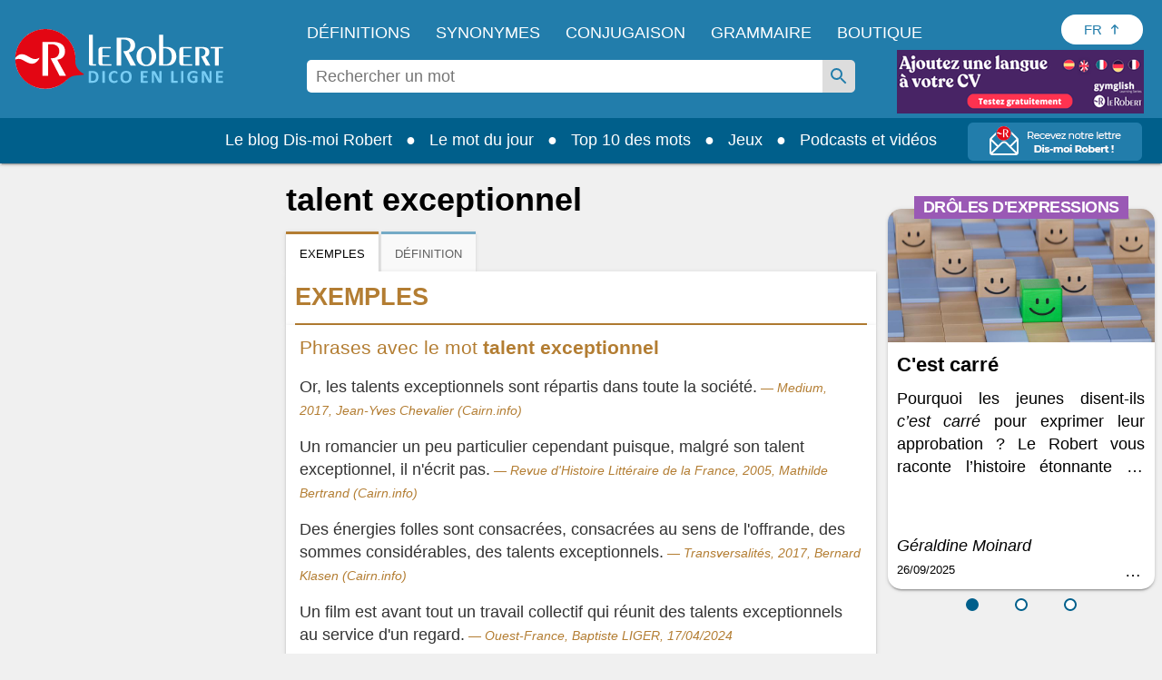

--- FILE ---
content_type: application/javascript
request_url: https://html-load.com/script/dictionnaire.lerobert.com.js?hash=-1030037857
body_size: 171587
content:
// 
!function(){function a2A(t,e){const n=a2J();return(a2A=function(t,e){return n[t-=237]})(t,e)}function a2J(){const t=["MessagePort","MyV0CXsycmNrZnlYUl0/TksmL0ZndztUU01tbi03X2lVLg==","credentials","33across.com","http://","padding-right","N is expected","notificationPermissions","JSON_stringify","mask","parentNode","redirect.frontend.weborama.fr","aWQ=","base","N3k6eDIxOF1VI05DfW5XYU1Te0w=","content-visibility","immediate","cover|contain|entry|exit|entry-crossing|exit-crossing","whatcardev.haymarket.com","Event","onload","visible|auto|hidden","cootlogix.com","isElementDisplayNone","2mdn.net","Number sign is expected","then","sunderlandecho.com","https://consent.edinburghnews.scotsman.com","body > div > span > div","<'border-width'>||<'border-style'>||<color>","random","sectionChange","[[left|center|right|span-left|span-right|x-start|x-end|span-x-start|span-x-end|x-self-start|x-self-end|span-x-self-start|span-x-self-end|span-all]||[top|center|bottom|span-top|span-bottom|y-start|y-end|span-y-start|span-y-end|y-self-start|y-self-end|span-y-self-start|span-y-self-end|span-all]|[block-start|center|block-end|span-block-start|span-block-end|span-all]||[inline-start|center|inline-end|span-inline-start|span-inline-end|span-all]|[self-block-start|self-block-end|span-self-block-start|span-self-block-end|span-all]||[self-inline-start|self-inline-end|span-self-inline-start|span-self-inline-end|span-all]|[start|center|end|span-start|span-end|span-all]{1,2}|[self-start|center|self-end|span-self-start|span-self-end|span-all]{1,2}]","scaleY( [<number>|<percentage>] )","leftComparison","directives","<color>&&<color-stop-angle>?","repeat|stretch|round","-ad","__as_is_xhr_loading","filter","auto|inter-character|inter-word|none","<feature-type> '{' <feature-value-declaration-list> '}'","none|auto|<percentage>","__webdriver_evaluate","httpOnly","none|text|all|-moz-none","tpdads.com","<'top'>{1,2}","MessageEvent_data","[<compound-selector>? <pseudo-compound-selector>*]!","/pagead/gen_204?","invert(","<length>|thin|medium|thick"," is blocked","modifier","getConsentMetadata","OutOfPageFormat","getClickUrl","<number>|<angle>","cef","[restore-rejections] handleQueued fetch","responseXML","auto|stable&&both-edges?","<'align-items'> <'justify-items'>?","silent|[[x-soft|soft|medium|loud|x-loud]||<decibel>]","smartyads.com","AdShield API","priority","path( [<fill-rule> ,]? <string> )","<'max-inline-size'>","frameId","captureEvents","socdm.com","getBoundingClientRect","safari","content-security-policy","rawMessage","adingo","Event_stopPropagation","Google","findAll","Function.prototype.bind is undefined","geniee","placeholder-slot","protectFetchInputSync shouldn't be called with ReadableStream","normal|[<east-asian-variant-values>||<east-asian-width-values>||ruby]","mustIncludeStrings","ads.blogherads.com","title (english only)","':' [before|after|first-line|first-letter]","body","tpc.googlesyndication.com","ensureInit","botKind","[normal|<content-distribution>|<overflow-position>? [<content-position>|left|right]]#","https://pbs.nextmillmedia.com/openrtb2/auction","__selenium_unwrapped","cursor","Performance.network","nonzero|evenodd","<-ms-filter-function-progid>|<-ms-filter-function-legacy>","trimLeft","iab-flexad","[pack|next]||[definite-first|ordered]","[[left|center|right|top|bottom|<length-percentage>]|[left|center|right|<length-percentage>] [top|center|bottom|<length-percentage>]|[center|[left|right] <length-percentage>?]&&[center|[top|bottom] <length-percentage>?]]","/getconfig/sodar","Window_setInterval","expression","document.getElementsByTagName","Spaces","yellowblue.io","poster","layer","AccentColor|AccentColorText|ActiveText|ButtonBorder|ButtonFace|ButtonText|Canvas|CanvasText|Field|FieldText|GrayText|Highlight|HighlightText|LinkText|Mark|MarkText|SelectedItem|SelectedItemText|VisitedText","gpt-enliple","Invalid mapping: ","deg","Response_url","Url","visible","rcap","getEntriesByType","normal|<number>|<length>|<percentage>","none","dmJybDRzN3U5ZjhuejVqcHFpMG13dGU2Y3loYWcxM294","closest-side|closest-corner|farthest-side|farthest-corner|contain|cover","First-party image load success","adDiv","inherit","normal|[light|dark|<custom-ident>]+&&only?","hbopenbid.pubmatic.com","dzFHcD4weUJgNVl0XGU0Ml1eQzNPVVhnYiBufWEnVGZxew==","blocking_ads","cache","checkAtruleName","XMLHttpRequest","fetchLater","admost.com","PerformanceResourceTiming_transferSize","getUserIds","matched","Script","cqb","assign","https://s.html-load.com","fuseplatform.net","/gpt/setup","navigator","[<geometry-box>|no-clip]#","repeat( [<integer [1,∞]>] , [<line-names>? <track-size>]+ <line-names>? )","leave","start|end|left|right|center|justify|match-parent","url( <string> <url-modifier>* )|<url-token>","[<url> [format( <string># )]?|local( <family-name> )]#","iionads.com","normal|auto|<position>","<complex-selector>#","className","image-set( <image-set-option># )","sepia( <number-percentage> )","consumeNumber","element-attributes","svmax","apcnf","gpt-","<mf-plain>|<mf-boolean>|<mf-range>","LayerList","limit","flat|preserve-3d","<font-stretch-absolute>","Invalid reserved state: ","none|<transform-list>","baseURI","/sodar/sodar2","normal|always","android","use","data-meta","UnicodeRange","<body","auto|start|end|center|baseline|stretch","functionBind","<angle>","map","getLocation","parseContext","[proportional-nums|tabular-nums]","<outline-radius>{1,4} [/ <outline-radius>{1,4}]?","{-token","add|subtract|intersect|exclude","<'-ms-scroll-snap-type'> <'-ms-scroll-snap-points-x'>","document - link element","<single-animation-fill-mode>#","cust_params","<head","HTMLFormElement_target","teads","lvw","conic-gradient( [from <angle>]? [at <position>]? , <angular-color-stop-list> )","https://consent.yorkshirepost.co.uk","str","<integer>|<length>","interstitial","<custom-ident>|<string>","opt/","svmin","onetrust-","Group","startOffset","none|<shadow-t>#","https://prg.smartadserver.com/prebid/v1","lax","dvi","high","ariaLabel","https://tlx.3lift.com/header/auction","<image>|none","width not removed","Number sign is not allowed","Firefox/","(\\s|>)","remove","browsiprod.com","yieldlab.net","PluginArray","trident","adthrive-","MatchGraph","done","HTMLAnchorElement_port","appier.net","data-skip-protect-name","none|repeat( <length-percentage> )","Y3J4bWpmN3loZ3Q2bzNwOGwwOWl2","cdn.adapex.io","dvmin","null","try-catch","adnxs-simple.com","removeItem","scroll|fixed|local","reserved1Input","Destroying blocked slots : ","not-","IVT detection failed","ownKeys","/negotiate/script-set-value","decorator","tb|rl|bt|lr","none|[<number>|<percentage>]{1,3}","body > a > div > div > div","undefined","ep2.adtrafficquality.google","pageview","X2w8IFZ6cURGOjJnNjF3e2ltKCI3TEFaYS9eaiVcJ0s/","Failed to get encoded-id version: encoded-id is empty","TlhHdDU9fV1iSWtoKThUPnAtfGVXcw==","_as_injected_functions","translateX( <length-percentage> )","https://hb.minutemedia-prebid.com/hb-mm-multi","})()","createSingleNodeList","FontFace","insertAdjacentElement","[restore-rejections] handleQueued script_onerror","window.top._df.t","allowPrebid","tcString","normal|bold|<number [1,1000]>","ric","lookupOffset","windowExternal","prependData","sentrySampleRatio","umogames.com","<number [0,∞]> [/ <number [0,∞]>]?","Request","richaudience.com","consentmanager.net","<type-selector>|<subclass-selector>","auto|isolate","bottom","ad_",'html[class^="img_"][amp4ads=""][i-amphtml-layout=""][i-amphtml-no-boilerplate=""][amp-version="2502032353000"]\n*:not(body) > a[href^="https://content-loader.com/content"]\n*:not(body) > a[href^="https://html-load.com/content"]\n*:not(body) > a[href^="https://07c225f3.online/content"]',"show|hide",'link[rel="icon"]',"peek","description","Function","skew( [<angle>|<zero>] , [<angle>|<zero>]? )","isPropagationStoppedImmediate","[none|<single-transition-property>]||<time>||<easing-function>||<time>||<transition-behavior-value>","[getDecodedLocation] failed to find decoded location","display none","<unknown>","evaluate","sendBeacon","nthChildOf","?version=","-moz-calc(","none|all|<dashed-ident>#","27d518f0","skipSC","mediaText","webkitSpeechGrammar","inventory_id","Element_ariaLabel","document.hidden","HTMLImageElement_src","https://consent.newcastleworld.com","defineProperty","command","domains","https://pagead2.googlesyndication.com/pagead/js/adsbygoogle.js","ay.delivery",'\n      <html>\n        <head></head>\n        <body>\n          <div>\n            <span\n              style="height:    600px; position: sticky; top: 20px; display: block; margin-top: 20px; margin-right: 10px;"\n              id="img_dggna6a9aya6"\n              class\n            >\n              <style>#img_dggna6a9aya6 > div { justify-content:center; } #img_dggna6a9aya6 { visibility:visible; }</style>\n              <div style="position:relative;align-items:center;display:flex;">\n                <iframe\n                  src\n                  data-empty-src\n\n\n                  \n                  status="success"\n                ></iframe>\n              </div>\n            </span>\n          </div>\n        </body>\n      </html>\n    ',"selectorList","_parent","https://report.error-report.com/modal?eventId=&error=","<'margin-right'>","errArgs","Proxy","invert( <number-percentage> )","lab( [<percentage>|<number>|none] [<percentage>|<number>|none] [<percentage>|<number>|none] [/ [<alpha-value>|none]]? )","tri","text_ad","<length-percentage>|min-content|max-content|auto","hash","[<box>|border|padding|content|text]#","/negotiate/v2/image?width=","__nightmare","src","data-empty-class","optidigital.com","hidden","getLocationFromList","[jis78|jis83|jis90|jis04|simplified|traditional]","appsflyer.com",'"><\/script></head><body></body></html>',"gwd-","secure","Jm0yR1Q1SXJQIiAuQihvPTppZ2JKcFduejd0Y3ZOWmA+Cg==",".end","return this","invalid protect-id prefix: ","quizlet.com","NFdCXTM+CW89bk12Y0thd19yVlI3emxxbSlGcGA6VGdPJw==","tokenIndex","Declaration","sn-","<repeat-style>#","[<counter-name> <integer>?|<reversed-counter-name> <integer>?]+|none","<color>{1,4}","Unexpected input","contains","360yield.com","head","RegExp_test","HTMLMediaElement_src","keepalive","setSourceContent","[AdBlockDetector] Cosmetic adblock detected","removeChild","PerformanceEntry_name","succeedscene.com","isVisibleIframe","__replaced","-moz-linear-gradient( <-legacy-linear-gradient-arguments> )|-webkit-linear-gradient( <-legacy-linear-gradient-arguments> )|-o-linear-gradient( <-legacy-linear-gradient-arguments> )","isInIframe","__prehooked","none|auto|[<string> <string>]+","<'top'>","__fxdriver_unwrapped","Invalid protect url: ","UWpeIE5DVXY1NGxlIlZNbV8zMEdM","<rgb()>|<rgba()>|<hsl()>|<hsla()>|<hwb()>|<lab()>|<lch()>|<oklab()>|<oklch()>|<color()>","releaseEvents","adm","iframe negotiate: safari/firefox timeout configured. timeout: ","--\x3e","cs.lkqd.net","attributeFilter","normal|embed|isolate|bidi-override|isolate-override|plaintext|-moz-isolate|-moz-isolate-override|-moz-plaintext|-webkit-isolate|-webkit-isolate-override|-webkit-plaintext","horizontal-tb|vertical-rl|vertical-lr|sideways-rl|sideways-lr|<svg-writing-mode>","eVw2WmcxcW1ea3pjJ3woWWlvUiI+Rgo=","htlbid.com","Vertical line is expected","idFilter","scaleX( [<number>|<percentage>] )","a-mx.com","charCode","iframe message timeout: ","as_session_id","Hash","Element_querySelector","text-ad","allocateCursor","EventTarget","normal|<length>","yieldmo.com","toArray","content-box|border-box","return","<length>|<percentage>|auto","s0.2mdn.net","<'margin-bottom'>","axelspringer.com","<'caret-color'>||<'caret-shape'>","https://report.error-report.com/modal?eventId=&error=Vml0YWwgQVBJIGJsb2NrZWQ%3D&domain=","<shape>|auto","as-search-","auto|sRGB|linearRGB","option sameSite is invalid","$1   ","none|[objects||[spaces|[leading-spaces||trailing-spaces]]||edges||box-decoration]","browserLanguage","document.classList.remove not work",'":", ',"https://ad.yieldlab.net/yp","<target-counter()>|<target-counters()>|<target-text()>","[<string>|contents|<image>|<counter>|<quote>|<target>|<leader()>|<attr()>]+","<html","match.rundsp.com","HTMLSourceElement_src","cXA1cjg0Mnljdnhqb3diYXo3dWh0czlnazZpMGVtbjEzZg==","encodedBodySize","escape","isNaN","MediaQueryList","sequentum","mediatradecraft.com","Unknown node type `","window.PluginArray is undefined","<percentage>|<length>|<number>","JSON",".source","position","DONE","invalid protect-id length: ","before doesn't belong to list","compareByGeneratedPositionsDeflated","<font-weight-absolute>|bolder|lighter","<complex-selector-unit> [<combinator>? <complex-selector-unit>]*","_file","appiersig.com","HTMLElement_style","target-counter( [<string>|<url>] , <custom-ident> , <counter-style>? )","sourceMap","[<length-percentage>|auto]{1,2}|cover|contain","Document_cookie","xhr","XMLHttpRequest_open","banner-ad","__as_xhr_onload","Element_matches","coachjs","port2","auth","as_debug","1nlsdkf","BotDetector.detect can't be called before BotDetector.collect","kueezrtb.com","<'border-bottom-left-radius'>","dable-tdn","<number>|left|center|right|leftwards|rightwards","hadron.ad.gt","send","redir","<mf-name> ['<'|'>']? '='? <mf-value>|<mf-value> ['<'|'>']? '='? <mf-name>|<mf-value> '<' '='? <mf-name> '<' '='? <mf-value>|<mf-value> '>' '='? <mf-name> '>' '='? <mf-value>","Window_fetch","throwError","input","nodeType","sameSite","<-ms-filter-function>+","Element_hasAttribute","left|right|none|inline-start|inline-end","normal|break-all|keep-all|break-word|auto-phrase","` should contain a prelude","/health-check","statusText","ima://","auto|none|<dashed-ident>|<scroll()>|<view()>","/ivt/detect","SyntaxReferenceError","<'-ms-content-zoom-limit-min'> <'-ms-content-zoom-limit-max'>","givt_detected","every","10862280rQCzaf","[diagonal-fractions|stacked-fractions]","admiral","cWdwazM3NW50bDhqdzlybXgyaTBoYzF6dXY0b2J5NnNlZg==","<'min-inline-size'>","appendScriptElementAsync","hasAttribute","MediaSettingsRange","consumeUntilExclamationMarkOrSemicolon","auto|<length-percentage>","start|center|end|baseline|stretch","not","defer","CSSStyleDeclaration_getPropertyValue","[<container-name>]? <container-condition>","InE0CkozZmtaaGombHRgd0g1MFQ9J2d8KEVQW0ItUVlE","Profile is null or undefined","adjust.com","/cdn/adx/open/integration.html","adContainer","isDelim","Unknown at-rule descriptor","Mozilla/5.0 (Windows NT 10.0; Win64; x64) AppleWebKit/537.36 (KHTML, like Gecko) Chrome/134.0.0.0 Safari/537.36","HTMLAnchorElement_protocol","addtl_consent","as_console","domain switch: ignore","]-token","N2d0a3JwYzQ1bndoNmk4amZ2OTNic3lsYXFlem11Mm8xMA==","Number","HTMLAnchorElement_ping","` has no known descriptors","Too many question marks",'Identifier "',"__as_xhr_processed","https://static.criteo.net/js/ld/publishertag.prebid.js","b2lscjg3dDZnMXFiejVlZjRodnB5Y3VqbXgzbndzMDJrOQ==","e2VGJU9YclEyPm5wM0pOXTQ3dQ==","a3luYg==","\n   value: ","none|<length-percentage>|min-content|max-content|fit-content|fit-content( <length-percentage> )|stretch|<-non-standard-size>","adsrvr.org",'Delim "',"cGhtMjF2OWN3NGI3M3lnbG5meG90YXpzdWo4cXJrNjUwaQ==","gpt-funke","NestingSelector","call","https://consent.programme.tv","scrollTo","SVGElement","BotdError","MediaQuery","a.teads.tv","xywh( <length-percentage>{2} <length-percentage [0,∞]>{2} [round <'border-radius'>]? )","domain switch: no src attribute","auto|<color>{2}","<'rest-before'> <'rest-after'>?","` in `","Intl","alpha|luminance|match-source","stack","` structure definition","defineSlot","_sourcesContents",'meta[name="as-event-handler-added"]',"'progid:' [<ident-token> '.']* [<ident-token>|<function-token> <any-value>? )]","trackad.cz","extra","navigator.productSub is undefined","safeframe.googlesyndication.com","start|end|center|justify|distribute|stretch","gpt-minutemedia","detections","DocumentFragment_querySelector","lastIndexOf","mimeTypes","/cgi-bin/PelicanC.dll","[object Reflect]","postmedia.digital","forceBraces","config",". Please enable 3rd-party image loading.","window.Notification is undefined","[full-width|proportional-width]","creativecdn.com","inventories","innerWidth","( <supports-condition> )|<supports-feature>|<general-enclosed>",'iframe[name="',"adjacket","; Path=","Unknown field `","getAttributeNames","skewX( [<angle>|<zero>] )","text-ads","elem","<'flex-grow'>","edg/","3rd-party xhr error","pipeThrough"," is not a constructor or null","setItem","Condition is expected","enjgioijew","azUyM3RscHplcXZzMHlqaDgxb2d1YTZ3bmJyN2M5bWY0aQ==","en-us","CSSMozDocumentRule","bzVoa203OHVwMnl4d3Z6c2owYXQxYmdscjZlaTQzbmNx","<string>|<image>|<custom-ident>","`, expected `","MessageEvent_origin","boundingClientRect","cmE7TUg3emZBb1EJeFRVaD9uPSFOSks5PHZgNXsjbVsz","port","ad-stir.com","onmessage","base64 failed","JSON_parse","margin-bottom","<'width'>","adkernel.com","Too many hex digits","<attachment>#","hostname","tpmn","HTMLTemplateElement","repeating-linear-gradient( [<angle>|to <side-or-corner>]? , <color-stop-list> )","playwire.com","border-box|content-box|margin-box|padding-box","shouldUseOrigin","blur( <length> )","content","Profile","/favicon.png?","SYN","opacity( [<number-percentage>] )","s2s.t13.io","/recaptcha/api2/aframe","container","declarationList","syntax","fromCharCode","Worker","Document","bidder","link","none|[<svg-length>+]#","terms","presage.io","flatMap","QjggL1k5b11WSENfcDN5dApoVE9OaTVxNklHLXI9Mmcl","components","none|<position>#","canvas","element display none important","advertisement","1.9.1","separate|collapse|auto","Terminate - not active","radial-gradient( [<ending-shape>||<size>]? [at <position>]? , <color-stop-list> )","charCodeAt","HTMLAnchorElement_target","none|mandatory|proximity","<box>#","createAuctionNonce",": [left|right|first|blank]","<line-width>||<line-style>||<color>","banner-","CDC","s.amazon-adsystem.com","root|nearest|self",")-token","_skipValidation","Wrong value `","matchAll","crypto.getRandomValues() not supported. See https://github.com/uuidjs/uuid#getrandomvalues-not-supported","values","HTMLMetaElement","tan( <calc-sum> )","HTMLStyleElement_insertBefore","signalStatus","option path is invalid","Window_fetchLater","adthrive","pb_","some","groups","innerHTML","cos( <calc-sum> )","getArg","readSequence","ddg/","[<family-name>|<generic-family>]#","eDVBOGhFOT0KUUcxIkN1SidvVihJKT5sYlc0RCNlIEw2","EventTarget_addEventListener","aweber.com","fxios/","wrong googletag.pubads()","<compound-selector> [<combinator>? <compound-selector>]*","not <supports-in-parens>|<supports-in-parens> [and <supports-in-parens>]*|<supports-in-parens> [or <supports-in-parens>]*","Element_className","smsonline.cloud","pagead2.googlesyndication.com","function","adUnits","upright|rotate-left|rotate-right","<single-animation-timeline>#","options","class extends self.XMLHttpRequest","data-src","Blocked prebid request error for ","ui-serif|ui-sans-serif|ui-monospace|ui-rounded","is_brave","document.getElementById","initLogUploadHandler","Layer","isTargetUrl","SelectorList","getCategoryExclusions","revert","computeSourceURL","[<bg-layer> ,]* <final-bg-layer>",'meta[http-equiv="Content-Security-Policy"]',"getParameter","https://exchange.kueezrtb.com/prebid/multi/","stickyadstv.com","item doesn't belong to list","AS-ENCODED-VAL","autobild.de","clear","yahoo-mail-v1","cfdc6c77","Combinator","googletag","ABCDEFGHIJKLMNOPQRSTUVWXYZabcdefghijklmnopqrstuvwxyz0123456789+/","originalPositionFor","none|both|horizontal|vertical|block|inline","normal|reverse|alternate|alternate-reverse","[none|<keyframes-name>]#","^(https?:)?\\/\\/ad\\.doubleclick\\.net\\/ddm\\/track(imp|clk)","[[<url> [<x> <y>]? ,]* [auto|default|none|context-menu|help|pointer|progress|wait|cell|crosshair|text|vertical-text|alias|copy|move|no-drop|not-allowed|e-resize|n-resize|ne-resize|nw-resize|s-resize|se-resize|sw-resize|w-resize|ew-resize|ns-resize|nesw-resize|nwse-resize|col-resize|row-resize|all-scroll|zoom-in|zoom-out|grab|grabbing|hand|-webkit-grab|-webkit-grabbing|-webkit-zoom-in|-webkit-zoom-out|-moz-grab|-moz-grabbing|-moz-zoom-in|-moz-zoom-out]]","Py0wOHRQKEpIMUVHeyVbaiZzIiBENWs=","<time>|<percentage>","none|discard-before||discard-after||discard-inner","content-ad","encodeId","getElementById","prevUntil","is_limited_ads","article","gpt-anymind","getComponents","HTMLImageElement_srcset","Failed to detect bot","block|inline|run-in","set ","encodeURIComponent","male|female|neutral",'div[aria-label="Ads"]',"[lining-nums|oldstyle-nums]","alert","tokenize","bot","inmobi.com","toLog","scribd.com","block|inline|x|y","visible|hidden","contents|none","` for `visit` option (should be: ","ad01","__hooked","visit","dvb","gpt_slot_found","exportSnapshot","<empty string>","bGU0OTcxbTVpcnB1a3hqdjNzcTJvOHk2MGduYnp0aHdmYQ==","Element_querySelectorAll","Node_appendChild","matchProperty","searchParams","halifaxcourier.co.uk","exports","<'flex-shrink'>","HTMLLinkElement","tail","aswift","_version","status","from","static|relative|absolute|sticky|fixed|-webkit-sticky","webkitTemporaryStorage","color-mix( <color-interpolation-method> , [<color>&&<percentage [0,100]>?]#{2} )","doubleclick\\.net","vmin","XMLHttpRequest_responseType","123544tuzjRS","Array","safari/firefox src fetch error","pubstack","true|false","tokens","none|[[filled|open]||[dot|circle|double-circle|triangle|sesame]]|<string>","&height=","referrerPolicy","<'position-try-order'>? <'position-try-fallbacks'>","tagNameFilter","<'min-height'>","plugins","pubexchange.com","https://bidder.criteo.com/cdb","htlad-","setAttribute","Forward report url to engineers","none|left|right|both|inline-start|inline-end","object-keys","gstatic.com","Parse error: ","readyState","[first|last]? baseline","[<length-percentage>|left|center|right] [<length-percentage>|top|center|bottom]?",'target="_top"',"pbjsList","Terminate - profile not found","<'min-block-size'>","<ident>","<number-percentage>{1,4} fill?","normal|small-caps|all-small-caps|petite-caps|all-petite-caps|unicase|titling-caps","pos","df-srv.de","join","repeat( [auto-fill|auto-fit] , [<line-names>? <fixed-size>]+ <line-names>? )","/translator","baseUrl","valueOf","O2ZlUVhcLk54PHl9MgpVOWJJU0wvNmkhWXUjQWh8Q15a","none|manual|auto","closed","outerWidth","':' <ident-token>|':' <function-token> <any-value> ')'","[auto|alphabetic|hanging|ideographic]","[<length>|<percentage>|auto]{1,4}","clickiocdn.com","data-non-sharding","nextState","img_dggnaogcyx5g7dge2a9x2g7yda9d","__webdriver_script_func","adshield-loaded","userAgent","` should not contain a prelude","googletagmanager.com","ops","contentWindow","URLSearchParams","_names","releaseCursor","auto|touch","matchType","bXRlcWgweXM2MnAxZnhqNTg5cm80YXVuemxpZzNjN3diaw==","im-apps.net","_Selenium_IDE_Recorder","sync.search.spotxchange.com","abs( <calc-sum> )","rect( [<length-percentage>|auto]{4} [round <'border-radius'>]? )","` node type definition","rule","onClick","clone","Operator","getAtrulePrelude","lvmax","layer( <layer-name> )","findDeclarationValueFragments","break","bmxvYw==","admaru.net","hookWindowProperty Error: ","floor","as_","jump-start|jump-end|jump-none|jump-both|start|end","czN6Ym85YWhnZjdsazV5MGN1bXJwcW53eDZpNGpldnQy","generic( kai )|generic( fangsong )|generic( nastaliq )","ing","UserAgent","<simple-selector>#","SyntaxMatchError","Yzc4NjNxYnNtd3k1NG90bmhpdjE=","<bg-image>#","CDO","b3V0cHV0","SktqJUlWels8RUgmPUZtaWN1TS46CVMteFBvWnM3CmtB","scale( [<number>|<percentage>]#{1,2} )","WebGLRenderingContext.getParameter is not a function","/npm-monitoring","isElementDisplayNoneImportant","circle( [<shape-radius>]? [at <position>]? )","driver","https://t.html-load.com","topics.authorizedvault.com","<angle>|[[left-side|far-left|left|center-left|center|center-right|right|far-right|right-side]||behind]|leftwards|rightwards","consumeUntilLeftCurlyBracketOrSemicolon","botd timeout","consume","adshield_apply","getStorageUpdates","SECSSOBrowserChrome","max-width","webDriver","<single-animation-play-state>#","YTI3NGJjbGp0djBvbXc2ejlnNXAxM3VzOGVraHhpcmZx","Text","HTML","getItem","auto|avoid|avoid-page|avoid-column|avoid-region","transferSize","normal|spell-out||digits||[literal-punctuation|no-punctuation]","repeat","serverbid.com","window.external.toString is not a function","<declaration>","doubleverify.com","<combinator>? <complex-real-selector>","selenium-evaluate","postMessage","brightness( <number-percentage> )","generated","scanString","__webdriver_script_function","attributionsrc","[data-uri]","CanvasCaptureMediaStream","searchfield|textarea|push-button|slider-horizontal|checkbox|radio|square-button|menulist|listbox|meter|progress-bar|button","<transition-behavior-value>#","http://api.dable.io/widgets/","eventType","cmpChar","adChoice","isVisibleElement","<'inset-inline'>","baseline|sub|super|<svg-length>","WEVRNSU8Sl9oIy4wZj92ZUs6ewlDdXRqYEJQOE5HVWIp","A5|A4|A3|B5|B4|JIS-B5|JIS-B4|letter|legal|ledger","https://fastlane.rubiconproject.com/a/api/fastlane.json","AdShield API cmd.push result","nightmare","Bad syntax reference: ","test/view/passed","lep.co.uk","ABCDEFGHIJKLMNOPQRSTUVWXYZabcdefghijklmnopqrstuvwxyz","startsWith","none|<color>|<url> [none|<color>]?|context-fill|context-stroke","domain switched","aXZtc2xyNDhhY2Uzem9rZ3h0MTBiNnA=","Element_getAttribute","gcprivacy.com","outerHeight","loc","sdk_version","[<function-token> <any-value>? )]|[( <any-value>? )]","intrinsic|min-intrinsic|-webkit-fill-available|-webkit-fit-content|-webkit-min-content|-webkit-max-content|-moz-available|-moz-fit-content|-moz-min-content|-moz-max-content","repeat( [<integer [1,∞]>] , [<line-names>? <fixed-size>]+ <line-names>? )","plainchicken.com","<angle-percentage>","rem( <calc-sum> , <calc-sum> )","QiBjMQkzRlklPGZfYjJsdV44Wk5DeiNHJ3ZXTTdyJlE9","uBlock Origin",".constructor","[-token","additionalAdsBait","AtKeyword","navigator.connection.rtt is undefined","; SameSite=None","false|true","google_ads","; Priority=High","visible|hidden|clip|scroll|auto","uBO:","odd","CSSStyleDeclaration_cssText","Range_createContextualFragment","[<position> ,]? [[[<-legacy-radial-gradient-shape>||<-legacy-radial-gradient-size>]|[<length>|<percentage>]{2}] ,]? <color-stop-list>","cmpStr","Maximum iteration number exceeded (please fill an issue on https://github.com/csstree/csstree/issues)","Scope","<relative-selector>#","pub_300x250","/static/topics/topics_frame.html","[<line-names>? [<track-size>|<track-repeat>]]+ <line-names>?","hooking started without preframe hooking"," or hex digit","gemius.pl","replaceSync","AtrulePrelude","is_acceptable_ads_blocked","pub.doubleverify.com","<wq-name>","unhandled exception","center|start|end|self-start|self-end|flex-start|flex-end","Terminate - not allowed running in iframe","equals","CrOS","properties",'<\/script><script src="',"default|menu|tooltip|sheet|none","e|pi|infinity|-infinity|NaN","a24xZWhvNmZqYnI0MHB4YzlpMnE=","<'text-wrap-mode'>||<'text-wrap-style'>","supplierId","TkduRThhX3kuRmpZTz00dzNdcDc=","w2g","url(","Integrity check failed: ","open","whale","hashchange","tokenCount","load","auto|none|antialiased|subpixel-antialiased","intentiq.com","api","advertisement__label","gzip","defaultView","omid_message_method","endpoint","( [<mf-plain>|<mf-boolean>|<mf-range>] )","cDkxdHp4NGlic2h3ZjNxeWVuNTA2dWdvMm1rdjhscmpjNw==","prev_scp","MWtvaG12NHJsMDgzNjJhaXA3ZmpzNWN0YnF5Z3p3eG5l","<color-base>|currentColor|<system-color>|<device-cmyk()>|<light-dark()>|<-non-standard-color>","HTMLIFrameElement_srcdoc","start|end|center|stretch","scaleZ( [<number>|<percentage>] )","/negotiate/css","contentsfeed.com","document.querySelector","exec","negotiate_fail","connectid.analytics.yahoo.com","import('","wrong contentWindow","gpt-nextmillenium","eDI5aGI4cHd2c2lsY21xMDY1dDQzN3JueXVvMWpmemtl","name","Value","distinctiveProps","` for ","snigel-","JlhEX1FPaE1ybHRwUjFjNHpHClk=","YmphM3prZnZxbHRndTVzdzY3OG4=","inventories_key","slice","Identifier is expected but function found","MUVIYi58dT9wKHFmUGl0eSdyNk8lCXc9XTlCSlJEOzo4aw==","getSizes","insertBefore","sussexexpress.co.uk","Selector","<id-selector>|<class-selector>|<attribute-selector>|<pseudo-class-selector>","arkadium-aps-tagan.adlightning.com","$cdc_asdjflasutopfhvcZLmcf","[restore-rejections] restoreDeferredRejections__adblock","x-frame-width","<'margin-inline'>","$cdc_asdjflasutopfhvcZLmcfl_","idRegex","logs-partners.coupang.com","table-row-group|table-header-group|table-footer-group|table-row|table-cell|table-column-group|table-column|table-caption|ruby-base|ruby-text|ruby-base-container|ruby-text-container","form","string-try-catch","response","Window_frames","onetag-sys.com","div","generatedColumn","port1","powerad.ai","default|none","Chrome/","none|<single-transition-property>#","Blocked interstial slot define:","Unknown node type: ","picrew.me","getAttributeKeys","text/css","nearest-neighbor|bicubic","Neither `enter` nor `leave` walker handler is set or both aren't a function","Identifier, string or comma is expected","Date.now is not a number","parseWithFallback","getVersion","<'margin-left'>","SyntaxError","getType",'","width":160,"height":600,"position":{"selector":"div#contents","position-rule":"child-0","insert-rule":[]},"original-ads":[{"selector":"div#contents > span#ads"}],"attributes":[]}]}',"DocumentFragment_getElementById","<'right'>","request_id","arrayBuffer","[<length>{2,3}&&<color>?]","opera","advertisement-holder","max-age","span","whitespace-token","<'max-height'>","[auto? [none|<length>]]{1,2}","onclick","addProperty_","History","adhesion","leboncoin.fr","intersectionRatio","Math","height","auto|after","[<angular-color-stop> [, <angular-color-hint>]?]# , <angular-color-stop>","_serializeMappings","adunit","[center|[[top|bottom|y-start|y-end]? <length-percentage>?]!]#","mediarithmics.com","HTMLMetaElement_content","message","HTMLVideoElement","Y3E5ODM0a2h3czJ0cmFnajdmbG55bXU=","mismatchLength","ayads.co","<'column-width'>||<'column-count'>","Window","read-","iframe msg err: ","function ","https://qa.html-load.com","findIndex","matrix( <number>#{6} )","prepend",'[name^="google_ads_iframe"]',"[<length-percentage>|<number>|auto]{1,4}","omnitagjs.com","as_inventory_id","ping","HTMLIFrameElement_contentWindow","Condition","normal|<try-size>","Document_getElementsByClassName","[stretch|repeat|round|space]{1,2}",'a[target="_blank"][rel="noopener noreferrer"]:has(> div#container > div.img_container > img[src^="https://asset.ad-shield.cc"])\nbody > a[href^="https://www.amazon."][href*="tag=adshield"][target="_blank"]\nbody > a[href^="https://s.click.aliexpress.com"][target="_blank"][rel="noopener noreferrer"]\nadfm-ad\namp-ad-exit + div[class^="img_"]:has(+ div[aria-hidden="true"] + amp-pixel + amp-pixel)\namp-ad-exit + div[class^="img_"]:has(+ div[aria-hidden="true"] + amp-pixel + div[style^="bottom:0;right:0;width"])\namp-ad-exit + div[class^="img_"]:has(+ div[aria-hidden="true"] + div[style^="bottom:0;right:0;width"])\namp-img[class^="img_"][style="width:300px;height:250px;"]\namp-img[class^="img_"][style="width:336px;height:280px;"]\na[href*="-load"][href*=".com/content/"] > amp-img[src^="https://tpc.googlesyndication.com/daca_images/simgad/"]\na[href*="-load"][href*=".com/content/"][attributionsrc^="https://track.u.send.microad.jp"]\na[href*="-load"][href*=".com/content/"][style$="margin:0px auto;text-decoration:none;"]\na[href*="-load"][href*=".com/content/"][attributiondestination="https://appier.net"]\na[href*="-load"][href*=".com/content/"][style="display:inline-block;"]\na[href="javascript:void(window.open(clickTag))"] > div[id^="img_"]\na[style="text-decoration:none;"] > div[style^="border: none; margin: 0px;"]\na[style^="background:transparent url"][style*="html-load.com/"]\nbody > a[attributionsrc*="html-load.com/"]\nbody > a[href^="https://content-loader.com/content"][target="_top"]\nbody > a[href^="https://html-load.com/content"][target="_top"]\nbody > a[target="_blank"][rel="noopener noreferrer"][href^="https://07c225f3.online/content"][href*="/0/"]\nbody > a[target="_blank"][rel="noopener noreferrer"][href*="-load"][href*=".com/content/"][href*="/0/"]\nbody > div:not([class]):not([id]) > script + div[id^="img_"] > div[id^="img_"][visibility="visible"]\nbody > div:not([class]):not([id]) > script + div[id^="img_"] > script + span[id^="img_"][style] > a[href*="-load"][href*=".com/content/"]\nbody > div[class^="img_"] > a[href*="-load"][href*=".com/content/"][target="_blank"]\nbody > div[class^="img_"] > style + div[id^="img_"] + div[class^="img_"]\nbody > div[class^="img_"][id^="img_"] > button[type="button"][class^="img_"][id^="img_"]\nbody > div[id^="img_"] > div[style$="height:280px;"][class*=" img_"]\nbody > div[id^="img_"]:has(+ amp-pixel + amp-analytics)\nbody > div[id^="img_"]:has(+ amp-pixel + div[style^="bottom:0;right:0;width"])\nbody > div[style="display:inline"] > div[class^="img_"][id^="img_"]\nbody > iframe[src*="-load"][src*=".com/content/"] + div[id^="img_"]\nbody > iframe[src*="-load"][src*=".com/content/"] ~ script + div[class^="img_"]\nbody > script + div + div[style="display:inline"] > a[target="_blank"][href*="-load"][href*=".com/content/"]\nbody > script + script + script + div + div[style="display:inline"] > div:not([id]):not([class])\nbody > script + script + script + div + div[style="display:inline"] > div[class^="img_"][id^="img_"] > div[class^="img_"] > div[class^="img_"] > div[class*=" img_"] > a[href*="-load"][href*=".com/content/"][target="_blank"][rel="nofollow"]\nbody > script[src]:first-child + div:not([id]):not([class]) > script + script[src] + script + div[id^="img_"]\nbody > script[src]:first-child + script + div:not([id]):not([class]) > script + script[src] + script + div[id^="img_"]\nbody[class^="img_"] > div[style$="-webkit-tap-highlight-color:rgba(0,0,0,0);"]\nbody[class^="img_"][style$="running none;"]\nbody[class^="img_"][style^="background-color"]\nbody[class^="img_"][style^="opacity: 1;"]\nbody[onclick="ExitApi.exit();"][style="cursor:pointer"] > a[href="javascript:(function(){open(window.clickTag)})()"]\nbody[style$="transform-origin: left top;"] > div[id^="img_"]\ndiv:not([class]) + style + div[class^="img_"] > img[src*=".com/content/"]\ndiv[class^="img_"] > table[class^="img_"]\ndiv[class^="img_"][onclick^="handleClick(event, \'https:"]\ndiv[class^="img_"][started="true"]\ndiv[class^="img_"][style$="196px; position: absolute;"]\ndiv[class^="img_"][style="width:100%"]\ndiv[class^="img_"][style^="background: url("https://html-load.com"]\ndiv[class^="img_"][style^="grid-template-areas:\'product-image buy-box"]\ndiv[class^="img_"][style^="height:189px;"]\ndiv[class^="img_"][style^="width: 410px"] > div[class^="img_"] > lima-video\ndiv[class^="img_"][id^="img_"][active_view_class_name]\ndiv[class^="img_"][id^="img_"][style^="width: 300px; height: 254px;"]\ndiv[id^="img_"] > div[id^="img_"][style="width: auto;"]\ndiv[id^="img_"] > div[style$="text-decoration:none;width:300px;"]\ndiv[id^="img_"] > div[style^="margin:0;padding:0;"]\ndiv[id^="img_"] > svg[style$="overflow:visible;z-index:0;box-shadow:none;"]\ndiv[id^="img_"]:first-child > div[aria-hidden="true"] + div[id^="img_"]\ndiv[id^="img_"][class^="img_"][lang][style="overflow: hidden; width: 100%; height: 100%;"]\ndiv[id^="img_"][class^="img_"][mode]\ndiv[id^="img_"][coupang]\ndiv[id^="img_"][ggnoclick]\ndiv[id^="img_"][onclick="fireClickHandler()"]\ndiv[id^="img_"][onclick^="window.open"]\ndiv[id^="img_"][ontouchend$="touchEnd(event)"]\ndiv[id^="img_"][role="button"]\ndiv[id^="img_"][style*="font-family: arial, helvetica, sans-serif;"]\ndiv[id^="img_"][style$="height: 248px; overflow: hidden;"]\ndiv[id^="img_"][style$="height:100px;"]\ndiv[id^="img_"][style$="height:90px;overflow:hidden;"]\ndiv[id^="img_"][style$="justify-content: center; align-items: center; position: relative;"]\ndiv[id^="img_"][style$="overflow:hidden; display:inline-block;"]\ndiv[id^="img_"][style$="padding: 0px; display: inline-block;"]\ndiv[id^="img_"][style$="position: sticky; top: 0; z-index: 1;"]\ndiv[id^="img_"][style$="width: 100%; z-index: 2147483647; display: block;"]\ndiv[id^="img_"][style$="width: 100%; z-index: 2147483647;"]\ndiv[id^="img_"][style$="width:100%;height:250px;overflow:hidden;"]\ndiv[id^="img_"][style="cursor: pointer;"]\ndiv[id^="img_"][style="opacity: 1;"]\ndiv[id^="img_"][style="overflow:hidden;"]\ndiv[id^="img_"][style="width: 300px;"]\ndiv[id^="img_"][style="width:300px;height:200px;"]\ndiv[id^="img_"][style^="display: flex; justify-content: center; align-items: center; width: 300px;"]\ndiv[id^="img_"][style^="height: 250px; width: 300px;"]\ndiv[id^="img_"][style^="margin: 0px; padding: 0px; position: fixed; top: 0px; left: 0px; width: 100%; z-index: 2147483647;"]\ndiv[id^="img_"][style^="margin:0;padding:0;display:block;position:fixed;left:0;"]\ndiv[id^="img_"][style^="overflow: hidden; width: 320px;"]\ndiv[id^="img_"][style^="position: fixed; bottom: 0; left: 0; width: 100%; z-index:2147483647;"]\ndiv[id^="img_"][style^="position: fixed; bottom: 0px; left: 0px; width: 100%; z-index: 2147483647;"]\ndiv[id^="img_"][style^="position:absolute;width:100%;height:100%;"]\ndiv[id^="img_"][style^="width: 100%; height: 100px; position: fixed; bottom: 0; left: 0; z-index:"]\ndiv[id^="img_"][style^="width: 100%; min-height: 430px;"]\ndiv[id^="img_"][style^="width: 100vw; height: 100vh;"]\ndiv[id^="img_"][style^="width: 300px; height: 250px; left: 0px;"]\ndiv[id^="img_"][visibility="visible"]\ndiv[id^="img_"][x-frame-height="53"]\ndiv[id^="img_"][x-frame-height="600"]\ndiv[id^="img_"][x-frame-height^="40"]\ndiv[id^="img_"][x-frame-width="336"][x-frame-height="336"]\ndiv[js_error_track_url^="https://uncn.jp/0/data/js_error_track/gn."]\ndiv[js_error_track_url^="https://uncn.jp/0/data/js_error_track/pb."]\ndiv[js_error_track_url^="https://uncn.jp/0/data/js_error_track/"][click_trackers]\ndiv[lang] [x-remove="false"]\ndiv[style$="-10000px; position: absolute;"] + div[id^="img_"]\ndiv[style$="overflow: hidden; width: 300px; height: 250px; margin: 0px auto;"]\ndiv[style$="text-indent: 0px !important;"] > a[href*="-load"][href*=".com/content/"]\ndiv[style*="left: 0px; z-index: 1000000000"] > div > div[id^="img_"]\ndiv[style="display:inline"][class^="img_"] > div[style="display:flex;"]\ndiv[style^="bottom:0;right:0;width:300px;height:250px;background:initial!important;"]\ndiv[style^="position:absolute;left:0px;"] + div[class^="img_"]\ndiv[style^="position:absolute;"] > div[id^="img_"]\ndiv[style^="transition-duration:0ms!important;margin:0px!important;padding:0px!important;border:none!important;position:absolute!important;top:0px!important;"]\ndiv[style] > div[style="position:absolute;display:none;"] + meta + meta + div[class^="img_"]\ndiv[style^="position:"][ontouchstart="fCidsp(event)"]\ndiv[style^="v"] > a[href*="-load"][href*=".com/content/"][target][style="text-decoration:none;"]\ndiv[x-frame-height="100"] > div[style="position:absolute;display:none;"] + meta + meta + div[class^="img_"]\ndiv[x-frame-height$="50"] > div[style="position:absolute;display:none;"] + meta + meta + div[class^="img_"]\ndiv[xyz-component="fixed-frame"]\ngwd-google-ad\nhtml[lang*="-"] > body[style="width:100%;height:100%;margin:0;"] > div[class^="img_"][style="width:100%; height:100%;"]\niframe[src*="-load"][src*=".com/content/"] + div[id^="img_"]:empty\niframe[src*="content-loader.com/"] + style + div\niframe[src*="html-load.com/"] + style + div\niframe[src*="-load"][src*=".com/content/"][style="display:none"][aria-hidden="true"] + div:not([class]):not([id])\niframe[src="javascript:false"] ~ div[style="display:inline"]\niframe[id^="img_"][style^="cursor: pointer; display: block; position: absolute; overflow: hidden; margin: 0px; padding: 0px; pointer-events: auto; opacity: 0.8;"]\nimg[height^="10"][src*="content-loader.com/"]\nimg[height^="10"][src*="html-load.com/"]\nimg[id^="img_"][style$="margin:0px;padding:0px;border:none;opacity:0.8;"]\nimg[src*="-load"][src*=".com/content/"][onclick^="window.open(\'https://www.inmobi.com"]\nimg[src*="-load"][src*=".com/content/"][width="100%"][alt=""][style="display: block;"]\nimg[src*="content-loader.com/"][style^="border-style:"]\nimg[src*="content-loader.com/"][style^="position: absolute; left: 0px;"]\nimg[src*="html-load.com/"][style^="border-style:"]\nimg[src*="html-load.com/"][style^="position: absolute; left: 0px;"]\nins[class^="img_"][style^="display:inline-block;"]\nins[id^="img_"][style*="--gn-ov-ad-height"]\nlink + div[class^="img_"][style="width: 300px; height: 250px;"]\nlink + style + script + a[href*="-load"][href*=".com/content/"]\nlink[rel="stylesheet"][href*="-load"][href*=".com/content/"] + script + script + div[id^="img_"]\nlink[rel="stylesheet"][href*="-load"][href*=".com/content/"][media="screen"] + script + div[class^="img_"]\nmeta + style + div[class^="img_"]\nmeta + title + script + div[id^="img_"]\nmeta + title + script + script + div[id^="img_"]\nmeta[charset="utf-8"] + meta[name="viewport"] + div[class^="img_"]\nmeta[content] + a[href^="https://content-loader.com/content"]\nmeta[content] + a[href^="https://html-load.com/content"]\np[id^="img_"][onclick]\nsection[class^="img_"] > div[id^="img_"][class^="img_"][draggable="false"]\nscript + style + div[class^="img_"]\nscript[attributionsrc] + div[id^="img_"]\nscript[id^="img_"] + div[id^="img_"]\nscript[name="scrbnr"] + div[class^="img_"]\nscript[src*="-load"][src*=".com/content/"] + div[id^="img_"]:empty\nscript[src*="-load"][src*=".com/content/"] + div[id^="img_"][style="width: auto;"]\nstyle + script[src*="-load"][src*=".com/content/"] + script + div[id^="img_"]\nstyle + title + script + div[id^="img_"]\nvideo[class^="img_"][playsinline]\nvideo[poster*="-load"][poster*=".com/content/"]\ndiv[id^="img_"]:has(div[style] > div[id^="img_"] > svg[viewBox][fill])\ndiv[style]:has(> a[href*="html-load.com/"] + div[style] > video[src*="html-load.com/"])\ndiv[style]:has(> div > div[style*="html-load.com/"]):has(a[href*="html-load.com/"])\ndiv[style]:has(> iframe[src*="html-load.com/"] + script)\nbody:has(amp-ad-exit) > div[id^="img_"] > div[id^="img_"]:has(> a[href*="html-load.com/"] > amp-img[alt][src]):not([class])\nbody:has(> div + script + script):has(a[href*="html-load.com/"] > img[alt="Advertisement"])\nbody:has([gwd-schema-id]):has(img[src*="html-load.com/"])\nbody:has(> script + div + script):has(div[class^="img_"][x-repeat])\na[href]:not(a[href*="html-load.com/"]):has(img[src*="html-load.com/"])\nbody:has(> div[id^="img"] > div[style] > div[test-id="grid-layout"])\na[href*="html-load.com/"]:has(video > source[src*="html-load.com/"])\nscript + a[href*="html-load.com/"][attributiondestination]\nbody:has(script + div):has(> div[id^="img_"] > img[src*="html-load.com/"][onclick])\nbody:has(lima-video):has(> div + script):has(> div[style] > link[href*="html-load.com/"])\nbody:has(> link[href*="html-load.com/"]):has(> a[href*="html-load.com/"])\nbody:has(script[src*="html-load.com/"]):has(video > source[src*="html-load.com/"])\nbody:has(a[href*="html-load.com/"] > img[style*="html-load.com/"]):has(div[lang="ja"])\nbody:has(> amp-ad-exit:last-child):has(a[href*="html-load.com/"])\nbody:has(amp-ad-exit):has(div[lang="ja"] > a[href*="html-load.com/"] > svg[viewBox])\nbody:has(script + script + iframe:last-child):has(a[href*="html-load.com/"])\nbody:has(> a[href*="html-load.com/"] + div[class]:not([id]):not([style]):nth-child(2):last-child):has(> a[href*="html-load.com/"]:first-child)\nbody:has(> script[src*="html-load.com/"] + div + script):has(> div > div > canvas)\nhead:first-child + body:has(li > a[href*="html-load.com/"]):last-child\nbody:has(script + script + div + img):has(span > a[href*="html-load.com/"])\nbody:has(> div[style="display:inline"] > script[src*="html-load.com/"] + script)\nhead:first-child + body:has(> a[href*="html-load.com/"]:first-child + div:last-child):last-child\nbody:has(> div[aria-hidden] > form[action*="html-load.com/"])\ndiv[id^="img_"]:has(> script[src*="html-load.com/"] + script + ins):first-child\nbody:has(div:first-child + script:nth-child(2):last-child):has(img[src*="html-load.com/"])\nbody:nth-child(2):last-child:has(video[src*="html-load.com/"])\nbody:has(> div > div[aria-label^="Sponsored"] > a[href*="html-load.com/"])\nhead:first-child + body:has(lima-video):has(svg[viewBox]):has(span[dir]):last-child\nbody:has(a[href*="html-load.com/"][onclick*="doubleclick.net"])\nbody:has(> div > img[src*="html-load.com/"]:only-child):has(> div:first-child + script + div:last-child)\nbody:has(> a[href*="html-load.com/contents/"][href*="/0/"])\nbody:has(> div > div[id^="img_"]:first-child > a[href*="html-load.com/"]):has(> div > div[id^="img_"]:nth-child(2) > a[href*="html-load.com/"])\na[href*="html-load.com/"][alt="Click Me"]\nbody:has(> div > div > div[style*="html-load.com/"]:first-child + div[style*="html-load.com/"]:last-child)\nhtml > body > div[id^="img_"]:has(button[id^="img_"])\nbody:has(div > div[style*="html-load.com/"])\nbody:has(a[href*="html-load.com/"]:first-child + img[src*="html-load.com/"] + img[src*="html-load.com/"]:last-child)\nbody:has(a[target="_top"][href*="html-load.com/"] > img[src*="html-load.com/"])\nbody:has(div[class^="img_"]:first-child + div[class^="img_"] + img[src*="html-load.com/"]:last-child)',"innerHeight","grippers|none","auto|normal|stretch|<baseline-position>|<overflow-position>? [<self-position>|left|right]","image-src: display-none","coupang-dynamic","'.' <ident-token>","setImmediate","dXNqbDRmaHdicHIzaXl6NXhnODZtOWV2Y243b2swYTIxdA==","a2Zwdg==","fromEntries","<frequency>|<percentage>","/main.html","replaceChild","adshield","getSlotId","ghi"," node type","Symbol","semicolon-token","VENDOR","combo","focus/","gpt-adpushup","start|end|center|baseline|stretch","/detect/script-block/script-blocked-checker","true","ZndiaA==","disallowEmpty","ad.doorigo.co.kr","as_skip","cdn.optimizely.com","Failed to decode protect-url: url is empty","<boolean-expr[","iframe negotiate: onLoad, elapsed: ","endsWith","parentElement","<calc-value> ['*' <calc-value>|'/' <number>]*","DisallowEmpty","error","gpt-tdn","Expect a keyword","biggeekdad.com","defineOutOfPageSlot","supports","undertone.com","level","getLastListNode","https://googleads.g.doubleclick.net/pagead/ads","atan( <calc-sum> )","counters( <counter-name> , <string> , <counter-style>? )","flags","kargo.com","cooktoria.com","fromSourceMap","auto|<position>","replaceScriptElementAsync","reset","MAIN","<shape-box>|fill-box|stroke-box|view-box","refinery89.com","hbwrapper.com","cmVzZXJ2ZWQx","<declaration-value>?","round( <rounding-strategy>? , <calc-sum> , <calc-sum> )","medium",", height: ","error on googletag.pubads()","translate3d( <length-percentage> , <length-percentage> , <length> )","<symbol> <symbol>?","Missed `structure` field in `","auto|<'border-style'>","https://s.teag.ad-shield.io/2/857374/analytics.js","__selenium_evaluate","normal|light|dark|<palette-identifier>","Mesa OffScreen","declarators","unset","skipValidation","Enum","top|bottom|block-start|block-end|inline-start|inline-end","blocked_filters","[<image>|<string>] [<resolution>||type( <string> )]","welt.de","ZmthZA==","jsHeapSizeLimit","PerformanceResourceTiming",".workers.dev","content-box|padding-box|border-box|fill-box|stroke-box|view-box","auto|<animateable-feature>#","Hex digit or question mark is expected","gigacalculator.com","prebid","always|auto|avoid","query","pop","<svg-length>","light-dark( <color> , <color> )","INTERSTITIAL","none|[x|y|block|inline|both] [mandatory|proximity]?","get ","XMLHttpRequest.onreadystatechange","argument val is invalid","[block|inline|x|y]#","/negotiate/v4/fetch?passcode=","e-planning.net","auto|optimizeSpeed|optimizeLegibility|geometricPrecision","HTMLElement_dataset","gpt-clickio","SharedStorageWorklet","is_blocking_ads","webGL","script:","adtrafficquality.google","ad.smaato.net","cap","-ms-inline-flexbox|-ms-grid|-ms-inline-grid|-webkit-flex|-webkit-inline-flex|-webkit-box|-webkit-inline-box|-moz-inline-stack|-moz-box|-moz-inline-box","[above|below|right|left]? <length>? <image>?","comma","[contextual|no-contextual]","set-cookie-parser encountered an error while decoding a cookie with value '","offsetAndType","w = window.parent.parent;","versions","MessageEvent","ms, fetchElapsed: ","recovery_loaded_time","<generic-script-specific>|<generic-complete>|<generic-incomplete>|<-non-standard-generic-family>","b3U3ZXJjdnc5bDAxeWdobmZpcDY4NWJ6eHF0YWszc2ptNA=="," iterations","Terminate - keep original acceptable ads","eXB3engydXNtOG9nNXE3NHRhbmxiNnJpM3ZjZWhqOWtmMQ==","HTMLScriptElement_attributionSrc","target","data-stndz-hidden","5ab43d8d","css","blocked","https://orbidder.otto.de/bid","ADM (","<blend-mode>|plus-lighter","[<line-names>? <track-size>]+ <line-names>?","adWrapper","height:    600px; position: sticky; top: 20px; display: block; margin-top: 20px; margin-right: 10px;","resize","onmousedown","NmFreWhvcjgwbTM3c2xmdzF2eHA=","navigator.connection is undefined","criteo.com",":after","edl","cache_isbot","[<declaration>? ';']* <declaration>?","currentScript","window.parent.parent.apstag.runtime.callCqWrapper","[visible|hidden|clip|scroll|auto]{1,2}|<-non-standard-overflow>","text-ad-links","video","none|[ex-height|cap-height|ch-width|ic-width|ic-height]? [from-font|<number>]","onWhiteSpace","Match","http","params","[none|start|end|center]{1,2}","Attribute selector (=, ~=, ^=, $=, *=, |=) is expected","<complex-real-selector>#","responseURL","GET","nth","btoa","term","pmdstatic.net","CSSStyleDeclaration_setProperty","\\$&","dable","_generateSourcesContent","<supports-decl>|<supports-selector-fn>","Terminate - not apply","adsense","Feature","reserved2","<'max-block-size'>","ContentWindow not found","adnxs.net","atob-btoa","when","'. Set options.decodeValues to false to disable this feature.","[auto|reverse]||<angle>","OWptYW53eXF4MHM1NHp1dG82aA==","https://","ZT9gM0FVPDJaWzsJaUpFRlYnfFBhOFQ1ai0udiA6cSNIKQ==","root","traffective","browserKind","RegExp","<linear-gradient()>|<repeating-linear-gradient()>|<radial-gradient()>|<repeating-radial-gradient()>|<conic-gradient()>|<repeating-conic-gradient()>|<-legacy-gradient>","rex","[<layer-name>#|<layer-name>?]","layer(","script_onerror","marphezis.com","gpt-adingo",'<span id="banner-',"merequartz.com","connection","option expires is invalid","agrvt.com","window.as_location","cmp.osano.com","getElementsByTagName","blocked_script_cache","delete","auto|never|always","stylesheet","[<box>|border|padding|content]#","scrollX","appendChild","Exception occurred in proxy property set ","Error","[contain|none|auto]{1,2}","document - find element","https://ghb.adtelligent.com/v2/auction/","sort","height:    250px; position: sticky; top: 20px; display: block; margin-top: 20px; margin-right: 10px;","Element_attributes","<mf-name> : <mf-value>","Negotiate sync vital failed: ","pluginsArray","hsl|hwb|lch|oklch","microad.jp","getTokenStart","lookupType","limit_memory_filter","resource","azk2WUsodi8mSUNtR0IJNWJ6YT9IY1BfMVcgcVJvQS49Cg==","mod( <calc-sum> , <calc-sum> )","geniee-prebid","Terminate - bot detected","<number>","appendList","allowRunInIframe","initLogMessageHandler","normal|<content-distribution>|<overflow-position>? [<content-position>|left|right]","log.pinterest.com","auto|start|end|left|right|center|justify","responseText","api.receptivity.io","HTMLIFrameElement_contentDocument","Headers","includes","unit","7d518f02",", width: ","fs-","slotElementId","computerbild.de","chrome","Field `","none|auto","XHlqTUYtZiJSWwlId3hucylwSUMxPTI1OEU5NlBLOkpPCg==","absolute","a2AoNTl3aikie2c+c1xvNlRpQXgKTFA/cWFwdDBdLUl5ZQ==","text","[<'outline-width'>||<'outline-style'>||<'outline-color'>]","ups.analytics.yahoo.com","<'margin-left'>{1,2}","[[left|center|right|span-left|span-right|x-start|x-end|span-x-start|span-x-end|x-self-start|x-self-end|span-x-self-start|span-x-self-end|span-all]||[top|center|bottom|span-top|span-bottom|y-start|y-end|span-y-start|span-y-end|y-self-start|y-self-end|span-y-self-start|span-y-self-end|span-all]|[block-start|center|block-end|span-block-start|span-block-end|span-all]||[inline-start|center|inline-end|span-inline-start|span-inline-end|span-all]|[self-block-start|center|self-block-end|span-self-block-start|span-self-block-end|span-all]||[self-inline-start|center|self-inline-end|span-self-inline-start|span-self-inline-end|span-all]|[start|center|end|span-start|span-end|span-all]{1,2}|[self-start|center|self-end|span-self-start|span-self-end|span-all]{1,2}]","[<integer [0,∞]> <absolute-color-base>]#","getLocationRange","js-tag.zemanta.com","gecko/","isParentsDisplayNone","none|always|column|page|spread","Node_insertBefore","Property","thebrighttag.com","api.reurl.co.kr","pbxai.com","HTMLTableRowElement","paint( <ident> , <declaration-value>? )","padding-top","[<line-names>? [<fixed-size>|<fixed-repeat>]]* <line-names>? <auto-repeat> [<line-names>? [<fixed-size>|<fixed-repeat>]]* <line-names>?","parse","connectad.io","xx-small|x-small|small|medium|large|x-large|xx-large|xxx-large","campaignId","normal|reset|<number>|<percentage>","Identifier","optimize-contrast|-moz-crisp-edges|-o-crisp-edges|-webkit-optimize-contrast"," used missed syntax definition ","getConfig","Failed to load website due to adblock: ","ad-score.com","normalize","window.process is","test","ybar","walk","reduceRight","cqmax","configurable","AtruleDescriptor","setSource","onlyForAsTest","var(","image( <image-tags>? [<image-src>? , <color>?]! )","advertiserId","WebGLRenderingContext is null","impactify.media","rotate3d( <number> , <number> , <number> , [<angle>|<zero>] )","normal|strong|moderate|none|reduced","Failed to detect bot:","reportToSentry","pow( <calc-sum> , <calc-sum> )","getFirstListNode","initMain","https://html-load.com","normal|none|[<common-lig-values>||<discretionary-lig-values>||<historical-lig-values>||<contextual-alt-values>||stylistic( <feature-value-name> )||historical-forms||styleset( <feature-value-name># )||character-variant( <feature-value-name># )||swash( <feature-value-name> )||ornaments( <feature-value-name> )||annotation( <feature-value-name> )||[small-caps|all-small-caps|petite-caps|all-petite-caps|unicase|titling-caps]||<numeric-figure-values>||<numeric-spacing-values>||<numeric-fraction-values>||ordinal||slashed-zero||<east-asian-variant-values>||<east-asian-width-values>||ruby]","webkitResolveLocalFileSystemURL","getTargetingKeys","getWindowId","hooked","<-webkit-gradient()>|<-legacy-linear-gradient>|<-legacy-repeating-linear-gradient>|<-legacy-radial-gradient>|<-legacy-repeating-radial-gradient>","ltr|rtl","<'block-size'>","At-rule `@","noopStr",'[id^="google_dfp_"]',"Node_baseURI","<'animation-duration'>||<easing-function>||<'animation-delay'>||<single-animation-iteration-count>||<single-animation-direction>||<single-animation-fill-mode>||<single-animation-play-state>||[none|<keyframes-name>]||<single-animation-timeline>","line","Blocked prebid request for ","setHTMLUnsafe","noktacom.rtb.monetixads.com","AddMatchOnce","firefox_etp_enabled","auto|bar|block|underscore","analytics","data-bypass-check-","thenStack","postrelease.com","isAdBlockerDetected","polarbyte","urlFilter","eatDelim","<'top'>{1,4}","func","domAutomationController","max-height","cdn.confiant-integrations.net","auto|none|text|all","Response","<single-transition>#","KAlFSENfO3MvLldnTmZWbCB6OU1ZaFF9VGo6SkZVUykj","eDUwdzRvZTdjanpxOGtyNmk5YWZ0MnAxbmd1bG0zaHlidg==","fromArray","json","\n  syntax: ","oklab( [<percentage>|<number>|none] [<percentage>|<number>|none] [<percentage>|<number>|none] [/ [<alpha-value>|none]]? )",'"googMsgType"',"Combinator is expected","as_domain","clearInterval","about:srcdoc","Notification",", y: ","bWlsYmAjM0JhcV07RFRWP2UuPCAmYw==","_WEBDRIVER_ELEM_CACHE","<number>|<percentage>|none","adsdk.microsoft.com","urlRegexes","circle|ellipse","domAutomation","https://c.amazon-adsystem.com/aax2/apstag.js","psts","<ray()>|<url>|<basic-shape>","RTCEncodedAudioFrame","anyclip.com",'{"apply-ratio":1,"',"start|center|end|justify","data-cmp-ab","sping","parseSourceMapInput","kayzen.io","memoryLimitThreshold","(E2) Invalid protect url: ","alphaStr","scroll( [<axis>||<scroller>]? )","blur","auto|none|preserve-parent-color","https://report.error-report.com/modal?","<angle>|<percentage>","noopener","classList","googletagservices.com","leaderboard","xg4ken.com","language","N3VpbDVhM2d4YnJwdHZqZXltbzRjMDl3cXpzNjgybmYx","isActive","bTg5NjFxd3pnaHUyN3hlb2FwbjNrNWlsdnJmamM0c3l0MA==","<masking-mode>#","<namespace-prefix>? [<string>|<url>]","( <style-condition> )|( <style-feature> )|<general-enclosed>","amazon-adsystem.com","action","navigator.mimeTypes is undefined","ad-unit","<url>|none","<color>","<'flex-direction'>||<'flex-wrap'>","ittpx-asia.eskimi.com","/negotiate/v3/iframe?passcode=","zemanta.com","removeProperty","adsinteractive.com","none|all","[auto|<integer>]{1,3}","<script>window.parent.postMessage('","; Max-Age=","simpli.fi","rotate( [<angle>|<zero>] )","chromium","__gpp","[normal|x-slow|slow|medium|fast|x-fast]||<percentage>","Unexpected err while detecting cosmetic filter: ","cachedResultIsInAdIframe","path","28306ORSZQN","economy|exact","raptive","DOMParser","<number>|<percentage>","pluginsLength","MSG_ACK_INVISIBLE","hypot( <calc-sum># )","Analytics.event(","Atrule","num",".set","reload","recovery_adm_gpt_request","content|fixed","dump","<page-margin-box-type> '{' <declaration-list> '}'","0|1","<blur()>|<brightness()>|<contrast()>|<drop-shadow()>|<grayscale()>|<hue-rotate()>|<invert()>|<opacity()>|<saturate()>|<sepia()>","unprotect","yieldlove.com","ACK","unknown","attributionSrc","notifications","rotateY( [<angle>|<zero>] )","_sourceRoot","__lastWatirPrompt","DeclarationList","<percentage>","setPrototypeOf","First-party image load failed","dyv1bugovvq1g.cloudfront.net","<'border-bottom-right-radius'>","matrix3d( <number>#{16} )","svw","margin-top","selectorText","Document_getElementsByTagName","https://imasdk.googleapis.com","setTimeout","adpushup","normal|ultra-condensed|extra-condensed|condensed|semi-condensed|semi-expanded|expanded|extra-expanded|ultra-expanded","polygon( <fill-rule>? , [<length-percentage> <length-percentage>]# )",'" as-key="',"add","nowrap|wrap|wrap-reverse","__hooked_preframe","Lexer matching doesn't applicable for custom properties","ChromeDriverw","stopImmediatePropagation","object","selectorsToForceProtect","writeln","ex.ingage.tech","checkPropertyName","admanmedia.com","https://ib.adnxs.com/ut/v3/prebid","Y29rcQ==","findLast","single|multiple"," is blocked.","XMLHttpRequest_responseURL","any","XMLHttpRequest_status","styleSheets","walkContext","Identifier or parenthesis is expected","option domain is invalid","sourcesContent","<'inset'>","marker-end","seedtag.com","normal|break-word|anywhere","conative.network","podname.com","naturalWidth","recovery","scrollHeight","getDomId","node","logs","XMLHttpRequest_statusText","apply","margin-left","HTMLAnchorElement","document.querySelectorAll","<'justify-self'>|anchor-center","no-limit|<integer>","abs","protectHtml","adblock_circumvent_score","dotomi.com","trim","compact","window.parent.document.domain;","cesoirtv.com","[row|column]||dense","exp( <calc-sum> )","cqw","[<length-percentage>|top|center|bottom]#","CSSStyleSheet_insertRule","<'align-content'> <'justify-content'>?","set","/analytics?host=","cross-fade( <cf-mixing-image> , <cf-final-image>? )","[common-ligatures|no-common-ligatures]","beforeunload","[<mask-reference>||<position> [/ <bg-size>]?||<repeat-style>||[<box>|border|padding|content|text]||[<box>|border|padding|content]]#","test/v1ew/failed","imasdk.googleapis.com","orientation","<'pause-before'> <'pause-after'>?","all|<custom-ident>","img","<media-not>|<media-and>|<media-or>|<media-in-parens>","none|<filter-function-list>","bzlxemF4dHA0MDZ3a2U3aWIyZzM4Znltdmo1bGNoMW5y","[<type-selector>? <subclass-selector>*]!","race","nextNonWsCode","dvmax","srgb|srgb-linear|display-p3|a98-rgb|prophoto-rgb|rec2020","perspective( [<length [0,∞]>|none] )","cpmstar.com","$chrome_asyncScriptInfo","rotateX( [<angle>|<zero>] )","dispatchEvent","combinator","bydata.com","generate","[alternate||[over|under]]|inter-character","adv-space","ins","document.getElementsByClassName","NzRoZnZidGNqMmVyb2EwdWw1Nnl3M2lucXhrZ3A5bTF6cw==","<forgiving-selector-list>","[<url>|url-prefix( <string> )|domain( <string> )|media-document( <string> )|regexp( <string> )]#","<'container-name'> [/ <'container-type'>]?","getOutOfPage","hwb( [<hue>|none] [<percentage>|none] [<percentage>|none] [/ [<alpha-value>|none]]? )","none|strict|content|[[size||inline-size]||layout||style||paint]","serif|sans-serif|cursive|fantasy|monospace","r2b2.io","[Bot] bot detected, botKind=","none|<length-percentage> [<length-percentage> <length>?]?","&domain=","original","xhr_defer","data-empty-src","HTMLCanvasElement.getContext is not a function","channel","srgb|srgb-linear|display-p3|a98-rgb|prophoto-rgb|rec2020|lab|oklab|xyz|xyz-d50|xyz-d65"," pending cmds","clean",'meta[name="as-tester-handler-added"]',"def","; Secure","arguments","Element_id","avt","atrulePrelude","closest-side|farthest-side|closest-corner|farthest-corner|<length>|<length-percentage>{2}","flip-block||flip-inline||flip-start","as_apply","kumo.network-n.com","isElementVisibilityHidden","/cou/api_reco.php","[src*=","none|[[<dashed-ident>||<try-tactic>]|<'position-area'>]#","XMLHttpRequest_responseText","normal|small-caps","body > div > span","Unknown node type:","in2w_key","mfadsrvr.com","adma","reversed( <counter-name> )","relative","Blocked slot define: [","clear|copy|source-over|source-in|source-out|source-atop|destination-over|destination-in|destination-out|destination-atop|xor","wrap|none","<style-condition>|<style-feature>","Exception occurred in hooked function ","selector( <complex-selector> )","Failed to detect bot: botd timeout","Click","    ","/dbm/ad","   ","<'margin'>","ad-placeholder","_as_prehooked_functions","AttributeSelector","close-error-report","ZGdnbg==","none|blink","hsl( <hue> <percentage> <percentage> [/ <alpha-value>]? )|hsl( <hue> , <percentage> , <percentage> , <alpha-value>? )","edgios","gumgum.com","-moz-ButtonDefault|-moz-ButtonHoverFace|-moz-ButtonHoverText|-moz-CellHighlight|-moz-CellHighlightText|-moz-Combobox|-moz-ComboboxText|-moz-Dialog|-moz-DialogText|-moz-dragtargetzone|-moz-EvenTreeRow|-moz-Field|-moz-FieldText|-moz-html-CellHighlight|-moz-html-CellHighlightText|-moz-mac-accentdarkestshadow|-moz-mac-accentdarkshadow|-moz-mac-accentface|-moz-mac-accentlightesthighlight|-moz-mac-accentlightshadow|-moz-mac-accentregularhighlight|-moz-mac-accentregularshadow|-moz-mac-chrome-active|-moz-mac-chrome-inactive|-moz-mac-focusring|-moz-mac-menuselect|-moz-mac-menushadow|-moz-mac-menutextselect|-moz-MenuHover|-moz-MenuHoverText|-moz-MenuBarText|-moz-MenuBarHoverText|-moz-nativehyperlinktext|-moz-OddTreeRow|-moz-win-communicationstext|-moz-win-mediatext|-moz-activehyperlinktext|-moz-default-background-color|-moz-default-color|-moz-hyperlinktext|-moz-visitedhyperlinktext|-webkit-activelink|-webkit-focus-ring-color|-webkit-link|-webkit-text","https://cdn.privacy-mgmt.com",'[id*="',"window.top.confiant.services().onASTAdLoad","https://m1.openfpcdn.io/botd/v","invalid url (anchor href set): ","flux.jp","svb","allow-scripts","https://securepubads.g.doubleclick.net/tag/js/gpt.js","freestar","localStorage","sharethrough.com","<paint>","contentDocument","revokeObjectURL","cookie","cmVzZXJ2ZWQy","explicit","html:not(:has(> head > style:only-child:contains(width:399px;height:411px)))","<page-selector-list>","iframe load timeout-fetch error: ","ladsp.com","has","91d63f52","S1ppe140PG0iNSdjJQpYTHVyeXBxQThbZUl3LURSfGtiQg==","IdSelector","block","calc( <calc-sum> )","percentage-token","myhomebook.de","method","addModule","Node_textContent","avplayer.com","tokenEnd","rgba( <percentage>{3} [/ <alpha-value>]? )|rgba( <number>{3} [/ <alpha-value>]? )|rgba( <percentage>#{3} , <alpha-value>? )|rgba( <number>#{3} , <alpha-value>? )","http://127.0.0.1","butt|round|square",".gamezop.com","setIsTcfNeeded","opacity(0)","ad-","<relative-real-selector>#","(-token","serif|sans-serif|system-ui|cursive|fantasy|math|monospace","document",'" is expected',"/f.min.js","onmozfullscreenchange","gacraft.jp","akamaized.net","no purpose 1 consent","width|height|block|inline|self-block|self-inline","Hyphen minus","MG96dXBrcng2cWp3bnlnbDM0bTdpOXRoMWY4djJiZWM1","nexx360.io","translateZ( <length> )","doubleclick.net","cssTargetRegex","contrast( [<number-percentage>] )","brandmetrics.com","/pagead/drt/ui","Module","[from-image||<resolution>]&&snap?","rlcdn.com","Not a Declaration node","auto|from-font|[under||[left|right]]","<font-stretch-absolute>{1,2}","fminer","sidead","value","<'grid-row-gap'> <'grid-column-gap'>?","sendXHR","?as-revalidator=","fastclick.net","Element_setHTMLUnsafe","finally","Percent sign is expected","toLowerCase","log( <calc-sum> , <calc-sum>? )","esp.rtbhouse.com","active","ApplePayError","<time>|none|x-weak|weak|medium|strong|x-strong","[<url>|<gradient>|none] [<length-percentage>{4} <-webkit-mask-box-repeat>{2}]?","springserve.com","<alpha-value>","minutemedia","repeat|no-repeat|space|round","shouldPageviewOnUrlChange","compareByGeneratedPositionsDeflatedNoLine","[<ident-token>|'*']? '|'","meta","<'list-style-type'>||<'list-style-position'>||<'list-style-image'>","json.parse","<'min-width'>","shouldStorageWaitForTcf","POST","no-cache","insert","ADNXSMediation","Number, dimension, ratio or identifier is expected","EOF-token","inside|outside","<grid-line>","light|dark|<integer [0,∞]>","gpt_requested_time","scanNumber","safe","solid|double|dotted|dashed|wavy","sent","https://consent.northernirelandworld.com","Advertisement","slimerjs","sign( <calc-sum> )","https://grid-bidder.criteo.com/openrtb_2_5/pbjs/auction/request","tokenStart","none|button|button-bevel|caps-lock-indicator|caret|checkbox|default-button|inner-spin-button|listbox|listitem|media-controls-background|media-controls-fullscreen-background|media-current-time-display|media-enter-fullscreen-button|media-exit-fullscreen-button|media-fullscreen-button|media-mute-button|media-overlay-play-button|media-play-button|media-seek-back-button|media-seek-forward-button|media-slider|media-sliderthumb|media-time-remaining-display|media-toggle-closed-captions-button|media-volume-slider|media-volume-slider-container|media-volume-sliderthumb|menulist|menulist-button|menulist-text|menulist-textfield|meter|progress-bar|progress-bar-value|push-button|radio|scrollbarbutton-down|scrollbarbutton-left|scrollbarbutton-right|scrollbarbutton-up|scrollbargripper-horizontal|scrollbargripper-vertical|scrollbarthumb-horizontal|scrollbarthumb-vertical|scrollbartrack-horizontal|scrollbartrack-vertical|searchfield|searchfield-cancel-button|searchfield-decoration|searchfield-results-button|searchfield-results-decoration|slider-horizontal|slider-vertical|sliderthumb-horizontal|sliderthumb-vertical|square-button|textarea|textfield|-apple-pay-button","childElementCount","smilewanted.com","findAllFragments","regexp-test","bad-string-token","sourceMapURL could not be parsed","IFrame","http:","self","attributionsrc=","tunebat.com","<length>{1,4}","detect","stroke","cmVzZXJ2ZWQxSW5wdXQ=","keyval","History_replaceState","getName","1rx.io","<url> <decibel>?|none","<absolute-size>|<relative-size>|<length-percentage>","yieldlove-ad-serving.net","ot-","mediaType","/\\r\\n/g","targeting","<custom-ident>","document.documentElement.clientWidth, clientHeight","ar-v1","[[auto|<length-percentage>]{1,2}]#","em5iZw==","addAtrule_","as-check-script-blocked-ready","__fpjs_d_m","_mappings","ivt","Hex or identifier is expected","minutemedia-prebid.com","div#contents","as-empty-bidder","xyz|xyz-d50|xyz-d65","osano.com","browserEngineKind",".setPAAPIConfigForGPT","string-token","and","<integer>","matchAtrulePrelude","ag.dns-finder.com","scroll","last","ray( <angle>&&<ray-size>?&&contain?&&[at <position>]? )","strict","none|[<'flex-grow'> <'flex-shrink'>?||<'flex-basis'>]","referrer","openxcdn.net","__lastWatirAlert","adscale.de","setTargetingForGPTAsync","click","'))","<length-percentage>","unshift",'[id^="div-gpt-"]',"getWriter","visualViewport","https://www.google.com","Frame not visible","randomize","api.ootoo.co.kr","window.parent._df.t","listenerId","api.adiostech.com","media.net","-moz-repeating-linear-gradient( <-legacy-linear-gradient-arguments> )|-webkit-repeating-linear-gradient( <-legacy-linear-gradient-arguments> )|-o-repeating-linear-gradient( <-legacy-linear-gradient-arguments> )","https://html-load.cc","none|<track-list>|<auto-track-list>|subgrid <line-name-list>?","normal|sub|super","anchor-size( [<anchor-element>||<anchor-size>]? , <length-percentage>? )","defaultPrevented","_set","ids","webkitMediaStream","<number-zero-one>","getAttribute","aW5wdXQ=","x: ","/view","orbidder.otto.de","api.assertcom.de","none|<dashed-ident>#","rgb( <percentage>{3} [/ <alpha-value>]? )|rgb( <number>{3} [/ <alpha-value>]? )|rgb( <percentage>#{3} , <alpha-value>? )|rgb( <number>#{3} , <alpha-value>? )","hasOwnProperty","duration","insertAdjacentHTML","pointer-events","gpt-adapex","encodeUrl","all","auto|always|avoid|left|right|recto|verso",'<div class="',"HTMLAnchorElement_host","jg7y.quizlet.com","HTMLElement","only","[center|[[left|right|x-start|x-end]? <length-percentage>?]!]#",'<html><head><script src="',"close","flux-cdn.com","adnami.io","</a></span>","fill|contain|cover|none|scale-down","protocol","y.one.impact-ad.jp","https://consent.northantstelegraph.co.uk","Promise","systemLanguage","Element_setAttributeNS","pageview_id","snapInterval( <length-percentage> , <length-percentage> )|snapList( <length-percentage># )","column","__fxdriver_evaluate","rightComparison","lvb","timesofindia.indiatimes.com","getAdUnitPath","adlib","<length-percentage>&&hanging?&&each-line?","gpt-nextmillennium","cefsharp","ads","even","prelude","https://cmp.autobild.de","HTMLStyleElement","ZW93NXJmbHVxOHg0emdqNzBwMTNjaTZtaDJzOXRua2Fidg==","/negotiate/v3/xhr?passcode=","polarbyte.com","Percentage","Generator is already executing.","drop-shadow( <length>{2,3} <color>? )","windowSize","invalid protect-id key: ","Class extends value ","idSubstrings","encode","Unexpected combinator","<media-in-parens> [and <media-in-parens>]+","privacy-center.org","<'margin-inline-end'>","players","/cou/iframe","TypeSelector","eventStatus","<color> <color-stop-length>?","IntersectionObserverEntry","destroySlots"," undefined","<'bottom'>","XXX","player","none|<string>+","none|[<shape-box>||<basic-shape>]|<image>","list","insertRule","isBalanceEdge","gpt-rubicon","stndz-","none|[<'grid-template-rows'> / <'grid-template-columns'>]|[<line-names>? <string> <track-size>? <line-names>?]+ [/ <explicit-track-list>]?","<an-plus-b>|even|odd","import","af8d5326","isEmpty","isChannelConnected","px-cloud.net","vendor","Element_classList","<rectangular-color-space>|<polar-color-space>|<custom-color-space>","HTMLAnchorElement_origin","normal|pre|nowrap|pre-wrap|pre-line|break-spaces|[<'white-space-collapse'>||<'text-wrap'>||<'white-space-trim'>]","/prebid.js","window.parent.parent.confiant.services().onASTAdLoad","<line-width>{1,4}","prod","iframe negotiate: configure message timeout: ","[<counter-name> <integer>?]+|none","as_parent","as-tester-handler-added","gpt_slot_rendered_time","dvw","Integer is expected","() => version","Document_URL","Range","none|forwards|backwards|both","data-bypass-check-transform","}-token","compareByOriginalPositionsNoSource","<string>","Element_getElementsByClassName","srcset","url-token","Blocked ","https://consent.up.welt.de","CSSStyleDeclaration","reserved1Output","logicieleducatif.fr","safari/firefox iframe timeout","RunPerfTest","normal|ultra-condensed|extra-condensed|condensed|semi-condensed|semi-expanded|expanded|extra-expanded|ultra-expanded|<percentage>","newcastleworld.com","error on contentWindow","acceptableAdsBait","gpt-highfivve",'" is not in the set.',"enums","smadex.com","window.external is undefined","XMLHttpRequest_send","body > a > div > div > img","imprnt-cnt","__webdriver_unwrapped","setProperty","%%%INV_CODE%%%","text/html","for","auto|bullets|numbers|words|spell-out|<counter-style-name>","loader","doctype","inside|outside|top|left|right|bottom|start|end|self-start|self-end|<percentage>|center","auto|none|[[pan-x|pan-left|pan-right]||[pan-y|pan-up|pan-down]||pinch-zoom]|manipulation","[auto|<length-percentage>]{1,4}","Unsupported version: ","!term","counter( <counter-name> , <counter-style>? )","javascript:","body > div > span > div > iframe","Terminate - no active auto recovery","handlers","httponly","<'margin-top'>","cqi","ReadableStream is not supported in fetchLater","freeze","createSession","errorTrace","navigator.permissions is undefined","<'left'>","auto|avoid","adshieldAvgRTT","MzZxejBtdjl0bmU3a3dyYTVpMXVqeDI4b3lmc3BjZ2xoNA==","translate( <length-percentage> , <length-percentage>? )","eval(atob('","<blend-mode>#","data-ad-width","11526116gSHKHB","FeatureRange","mustExcludeStrings","rect( <top> , <right> , <bottom> , <left> )|rect( <top> <right> <bottom> <left> )","osano-","<'margin-block-end'>",".get","-1000px","key","consumeUntilSemicolonIncluded","https://ssb-global.smartadserver.com/api/bid","<single-animation-composition>#","window.top.apstag.runtime.callCqWrapper","Favicon loading failed. Media negotiations will be suppressed.","optable.co","main_richload","attr( <attr-name> <type-or-unit>? [, <attr-fallback>]? )","adpushup.com","none|circle|disc|square","isUnregistered","positions","div#contents > span#ads","kargo-","readystatechange","el.quizlet.com","adform.net","CDC-token","normal|[<number> <integer>?]","_blank","auto|balance","Timed out waiting for consent readiness","Blob","a3JCSnREKFFsdl4+I1toe1gxOW8mU0VBTS9uIk89IDA1UA==","samsungbrowser","Semicolon or block is expected","*[id]","googletag cmd unshift failed : ","auto|fixed","nullable","space-all|normal|space-first|trim-start|trim-both|trim-all|auto","auto|<integer>{1,3}","<wq-name>|<ns-prefix>? '*'","( <container-condition> )|( <size-feature> )|style( <style-query> )|<general-enclosed>","/bannertext","https://example.com/","concat","none|element|auto","ad-delivery.net","check","https://consent.sussexexpress.co.uk","securepubads.g.doubleclick.net","eventName","cancelAnimationFrame","Apple","closest-side|closest-corner|farthest-side|farthest-corner|sides","3rd-party xhr abort","viously.com","Object","border","-webkit-calc(","dpi","https://css-load.com","reserved2Input","as_location","xhr.onreadystatechange not set","custom-ident","requestIdleCallback not exists","geoedge.be","prompt","feature","snigelweb.com","hostage","HTMLScriptElement_src","decorate","awesomium","botd","content-box|border-box|fill-box|stroke-box|view-box","notificationPermissions signal unexpected behaviour","from-image|<angle>|[<angle>? flip]","<legacy-device-cmyk-syntax>|<modern-device-cmyk-syntax>","svi","prev_iu_szs","Unknown type: ","72246SpbgRI","HEAD","lexer","tagName","webcontentassessor.com","gpt-firstimpression","dmtkcw==","#adshield","Bad value for `","normal|stretch|<baseline-position>|[<overflow-position>? <self-position>]","_phantom","d3IyNzV5b2dzajRrdjAzaXpjbngxdWFxYjhwZmxtNnRo","server","parseInt","_selenium","RegExp_exec",". Phase: ","general-enclosed","<'align-self'>|anchor-center","fetch: ","mailto:","eachMapping","[object Date]","indexOf","not <style-in-parens>|<style-in-parens> [[and <style-in-parens>]*|[or <style-in-parens>]*]","Generic","pub.network","ME5tfXViQzlMNmt7Nygibng+cz1Lb11JQncveVNnZiVX","leader( <leader-type> )","Counter","original.line and original.column are not numbers -- you probably meant to omit the original mapping entirely and only map the generated position. If so, pass null for the original mapping instead of an object with empty or null values.","usedJSHeapSize","bliink.io","<'padding-left'>{1,2}","Mismatch","20TuDDcC","none|<custom-ident>","78830LdIjMI","media","callback","afterend","fundingchoicesmessages.google.com","normal|<feature-tag-value>#","PerformanceResourceTiming_encodedBodySize","coupang","gpt-geniee","no-cors","Selector is expected","eof","Terminate - empty profile","unrulymedia.com","\n--","dbm_d","append","exclusionRules","sin( <calc-sum> )","data-freestar-ad","HTMLAnchorElement_attributionSrc","substringToPos","<length>||<color>","now","<counter-style-name>","gpt-publisher","lookupTypeNonSC","( <declaration> )","slotRequested","<custom-ident> : <integer>+ ;","<'cue-before'> <'cue-after'>?","protectFetchInput shouldn't be called with non-ReadableStream","<length>|auto","<'mask-border-source'>||<'mask-border-slice'> [/ <'mask-border-width'>? [/ <'mask-border-outset'>]?]?||<'mask-border-repeat'>||<'mask-border-mode'>","languages","-apple-system-body|-apple-system-headline|-apple-system-subheadline|-apple-system-caption1|-apple-system-caption2|-apple-system-footnote|-apple-system-short-body|-apple-system-short-headline|-apple-system-short-subheadline|-apple-system-short-caption1|-apple-system-short-footnote|-apple-system-tall-body","truvidplayer.com","as-check-script-blocked","Document_querySelectorAll","attributeValueKeys","installedModules","lookupValue","initial","String_replace","getTargeting","https://consent.halifaxcourier.co.uk","timestamp","normal|<percentage>","shouldRecover","<counter-style-name>|symbols( )","backgroundImage","v4ac1eiZr0","repeating-radial-gradient( [<ending-shape>||<size>]? [at <position>]? , <color-stop-list> )","normal|italic|oblique <angle>?","not <query-in-parens>|<query-in-parens> [[and <query-in-parens>]*|[or <query-in-parens>]*]","computed","EventTarget_removeEventListener","auto|<length>|<percentage>","drag|no-drag","eWJmcQ==","x-frame-height","ReadableStream","errorTrace signal unexpected behaviour","&url=","__as_new_xhr_data","delim-token","linear-gradient( [[<angle>|to <side-or-corner>]||<color-interpolation-method>]? , <color-stop-list> )","anonymised.io","offset","getGPPData","applyTo","compareByOriginalPositions","selectors","querySelector","Node","gpt-adshield","isVisible","matchRef","width: 100vw; height: 100vh; z-index: 2147483647; position: fixed; left: 0; top: 0;","opts","__as_rej","interval","dimension-token","PseudoElementSelector","northantstelegraph.co.uk","most-width|most-height|most-block-size|most-inline-size","catch","brainlyads.com","__lastWatirConfirm","cqh","toString","none|[weight||style||small-caps||position]","__as_is_ready_state_change_loading","split","width not set properly","inventoryId","Number of function is expected","buzzfeed.com","rem","Terminate - memory limit threshold","as_modal_loaded","Invalid protect url prefix: ","<?lit$","none|[crop||cross]","/iu3","httpEquiv","Please enter the password","<transform-function>+","AdShield API cmd.push","MessageEvent_source","<inset()>|<xywh()>|<rect()>|<circle()>|<ellipse()>|<polygon()>|<path()>","rhino","anchor( <anchor-element>?&&<anchor-side> , <length-percentage>? )","<!DOCTYPE html>","none|proximity|mandatory","flashtalking.com","_asClickListeners","<'border-top-color'>","cssRules","rhombusads.com","__tcfapi","https://consent.sunderlandecho.com","repeating-conic-gradient( [from <angle>]? [at <position>]? , <angular-color-stop-list> )","https://consent.lep.co.uk","none|<filter-function-list>|<-ms-filter-function-list>","Rzc1MmVgTFh4J1ptfTk8CXs/Rg==","DocumentFragment","<keyframe-block>+","_sorted","brave","<number [1,∞]>","4dex.io","<ident-token> : <declaration-value>? ['!' important]?","pubmatic.com","cdn.nidan.d2c.ne.jp","visibility","&error=","scanSpaces","<media-query>#","getComputedStyle","_self","webdriver","ident-token","gblpids","auto|none|scrollbar|-ms-autohiding-scrollbar","bidswitch.net","ats.rlcdn.com","getTime","<declaration-value>","publisher","auto|use-script|no-change|reset-size|ideographic|alphabetic|hanging|mathematical|central|middle|text-after-edge|text-before-edge","atrule","-moz-radial-gradient( <-legacy-radial-gradient-arguments> )|-webkit-radial-gradient( <-legacy-radial-gradient-arguments> )|-o-radial-gradient( <-legacy-radial-gradient-arguments> )","intersectionRect","Hex digit is expected","aG5bUlhtfERPSC86LkVWS0o7NH1TVQ==","_isTcfNeeded","<ns-prefix>? <ident-token>","themoneytizer.com","3rd-party script error","Element_setAttribute","none|<position-area>","get-computed-style","shouldHookDomContentLoadedLateListeners","cssText","/media/vpaid-display/iframe.html","adfarm1.adition.com","skipWs"," used broken syntax definition ","prev"," not an object","recovery_adm_click_ar","rel","result","bhg.com","<media-query-list>","stackadapt.com","] by [","auto|<time>","skip","failed","display","<supports-condition>","HTMLVideoElement_src","enabled","view( [<axis>||<'view-timeline-inset'>]? )","[AdBlockDetector] Snippet adblock detected","custom","VW4gcHJvYmzDqG1lIGVzdCBzdXJ2ZW51IGxvcnMgZHUgY2hhcmdlbWVudCBkZSBsYSBwYWdlLiBWZXVpbGxleiBjbGlxdWVyIHN1ciBPSyBwb3VyIGVuIHNhdm9pciBwbHVzLg==","ad.as.amanad.adtdp.com","not expected type of fetch Request: ","onClickAutoRecovery","throw","script_version","bTByeWlxdDgzNjJwMWZhdWxqNHpnaA==","ab43d8d5",'[data-id^="div-gpt-ad"]',"Nm03a3dlM3Fhb2h1NWc0Yno4aQ==","https://report.ad-shield.cc/","element-tagName","https://onetag-sys.com/prebid-request","insertData",":not(","cultureg","auto||<ratio>","[native code]","comment-token","[( <scope-start> )]? [to ( <scope-end> )]?","__webdriverFunc","<declaration>? [; <page-body>]?|<page-margin-box> <page-body>","rubiconproject.com","consumeUntilLeftCurlyBracket","phantomjs","mode","; Partitioned","naturalHeight","<'flex-basis'>","firstCharOffset","[AdBlockDetector] acceptable ads check target ","readable","Warning: set-cookie-parser appears to have been called on a request object. It is designed to parse Set-Cookie headers from responses, not Cookie headers from requests. Set the option {silent: true} to suppress this warning.","sourceContentFor","Brian Paul","Map","!boolean-group","baseline|sub|super|text-top|text-bottom|middle|top|bottom|<percentage>|<length>","createItem","shouldNegotiateAds","auto|baseline|before-edge|text-before-edge|middle|central|after-edge|text-after-edge|ideographic|alphabetic|hanging|mathematical","consentframework.com","Parentheses","getContext","revert-layer","insertList","!self","innerText","validate","unsortedForEach","<symbol>","Type of node should be an Object","Unexpected syntax '","constructor","debug","https://fb2.html-load.com","postmedia.solutions.cdn.optable.co","inline-block|inline-list-item|inline-table|inline-flex|inline-grid","pathname","[AdShield API] Executing "," > ","math-random","none|chained","[csstree-match] BREAK after ","pagead/js/dv3.js","gpt_loaded_time","clickio.com","fuse","content_ad","nearest|up|down|to-zero","appconsent.io","https://qa.ad-shield.io",' <html>\n      <head>\n        <style></style>\n        <style></style>\n        <style></style>\n        <style></style>\n        <style></style>\n        <style></style>\n        <meta name="as-event-handler-added" />\n      </head>\n      <body marginwidth="0" marginheight="0">\n        <a target="_blank" rel="noopener noreferrer" href>\n          <div id="container" class="vertical mid wide">\n            <div class="img_container">\n              <img src />\n            </div>\n            <div class="text_container">\n              <div class="title"></div>\n              <div class="description"></div>\n              <div class="sponsoredBy"></div>\n            </div>\n          </div>\n        </a>\n      </body>\n    </html>',"calc(","colon-token","aTtVaidbPHciRFQwbFpMZ1M4ZiNoeHNNVn10eTpFLSlg","[<length-percentage>|left|center|right]#",'link[rel="stylesheet"][href*="',"auto|[over|under]&&[right|left]?","scrollWidth","privacymanager.io","v7.5.81","<geometry-box>#","pubkey","<'-ms-scroll-limit-x-min'> <'-ms-scroll-limit-y-min'> <'-ms-scroll-limit-x-max'> <'-ms-scroll-limit-y-max'>","HTMLAnchorElement_hash","rad","args","[auto|<length-percentage>]{1,2}","adcontainer","scope","MSG_ACK","createContextualFragment","nextUntil","signal","auto|smooth","e6d29821","onreadystatechange","slot_element_id","DOMParser_parseFromString","c3hwMlc5IC0zT25TJjdIPXJWNEQ7VFthdyFdTUFJL31MbA==","https://cmp.computerbild.de","<length-percentage>{1,2}","auto","color( <colorspace-params> [/ [<alpha-value>|none]]? )","blocking_acceptable_ads","googMsgType","../","3rd-party xhr unexpected response","scale3d( [<number>|<percentage>]#{3} )","frameElement","normal|allow-discrete","overflow","<line-style>","auto|grayscale","static.criteo.net","static.doubleclick.net","PEdjcE9JLwl6QVglNj85byByLmJtRlJpZT5Lc18pdjtWdQ==","aria-label","Element not visible v2 | ","from( <color> )|color-stop( [<number-zero-one>|<percentage>] , <color> )|to( <color> )","manchesterworld.uk","/negotiate/script-set-value?passcode=","86685247sFPksO","BatteryManager","[<line-names>|<name-repeat>]+","Reflect","auto|all|none","clamp( <calc-sum>#{3} )","auto|normal|none","flat","HTMLMediaElement","teads.tv","RVlmP1JOMmF9V2JVNWVIX3xTdEpv","worldhistory.org","auto|<length>","<track-size>+","ACK_VISIBLE","warn","isGecko","https://cmp.myhomebook.de","Destroying interstitial slots : ","<box>|border|text","parseFloat","fullscreen","light","String","<'row-gap'> <'column-gap'>?","performance","HTMLFormElement_action","decodeValues","data-sdk","getPropertyValue","__gads=ID=","c3ZtbQ==","print","didomi-","Unknown type","bWFHO0ZULmUyY1l6VjolaX0pZzRicC1LVVp5PHdMCl8/","<single-animation-iteration-count>#","INVENTORY_FRAME","go.affec.tv","html","728px","__phantomas","none|<angle>|[x|y|z|<number>{3}]&&<angle>","decodeURI","gpt-vuukle","inventory_name","728","base[href]","Element_innerHTML","crwdcntrl.net","smartadserver.com","_top","saturate( <number-percentage> )","sdk","https://cmp.osano.com","navigator.webdriver is undefined","marker-start","log","onError","cyclic|numeric|alphabetic|symbolic|additive|[fixed <integer>?]|[extends <counter-style-name>]","https://prebid.cootlogix.com/prebid/multi/","Expected ","__driver_unwrapped",'[class^="div-gpt-ad"]',"defineProperties",", elapsed: ","[data-ad-name]","<'inset-block-start'>","Failed to fetch","recoverAds","iframe","sparteo.com","<matrix()>|<translate()>|<translateX()>|<translateY()>|<scale()>|<scaleX()>|<scaleY()>|<rotate()>|<skew()>|<skewX()>|<skewY()>|<matrix3d()>|<translate3d()>|<translateZ()>|<scale3d()>|<scaleZ()>|<rotate3d()>|<rotateX()>|<rotateY()>|<rotateZ()>|<perspective()>","AdShield API cmd","fmget_targets","Load stylesheet results: ","as-revalidator","slice|clone","thatgossip.com","<'-ms-scroll-snap-type'> <'-ms-scroll-snap-points-y'>","Exception occurred in hooked property ","3rd-party fetch error: ","Expect `","protectedHeader","setRequestHeader","width","<outline-radius>","deep","CSSStyleSheet_replaceSync","aXJycg==","https://07c225f3.online","toUpperCase","<'border-top-style'>","idx","string|color|url|integer|number|length|angle|time|frequency|cap|ch|em|ex|ic|lh|rlh|rem|vb|vi|vw|vh|vmin|vmax|mm|Q|cm|in|pt|pc|px|deg|grad|rad|turn|ms|s|Hz|kHz|%","push","<'margin-inline-start'>","indexww.com","none|<integer>","SharedStorageWorklet_addModule","servenobid.com","ease|ease-in|ease-out|ease-in-out|cubic-bezier( <number [0,1]> , <number> , <number [0,1]> , <number> )","urlParse","navigator.plugins is undefined","__gpp not found within timeout","timeout","row|row-reverse|column|column-reverse","normal|text|emoji|unicode","isAdblockUser","@stylistic|@historical-forms|@styleset|@character-variant|@swash|@ornaments|@annotation","[restore-rejections] restoreDeferredRejections__nonadblock","none|path( <string> )","opr","tagan.adlightning.com","<length>{1,2}|auto|[<page-size>||[portrait|landscape]]","[AdShield API] cmd execution error:","Window_requestIdleCallback","auto? [none|<length>]","normal|italic|oblique <angle>{0,2}","ats-","domcontentloaded","https://aax.amazon-adsystem.com/e/dtb/bid","[<integer>&&<symbol>]#","lookupOffsetNonSC","charAt",'[id^="dfp-ad-"]',"Jmo8UkRzW1c+YnVrTWBjPzEpCWw=","Keyword","CAN_content","start","ancestorOrigins","structure","_last","[<age>? <gender> <integer>?]","qrscanner.net","<font-weight-absolute>{1,2}","scroll-position|contents|<custom-ident>","isAbsolute","auto|balance|stable|pretty","none|<shadow>#","redirect","https://content-loader.com","nn_",'meta[name="',"<'column-rule-width'>||<'column-rule-style'>||<'column-rule-color'>","Mozilla/5.0 (Windows NT 10.0; Win64; x64) AppleWebKit/537.36 (KHTML, like Gecko) Chrome/139.0.0.0 Safari/537.36","www.google.com","/container.html",".umogames.com","https://prebid.trustedstack.com/rtb/trustedstack","HTMLScriptElement","<html><head></head><body></body></html>","setPAAPIConfigForGPT","sports-illustrated","WebKitMediaKeys","naver","protectUrlContext","min( <calc-sum># )","/report","sourceRoot","Zm1qeA==","VGhlcmUgd2FzIGEgcHJvYmxlbSBsb2FkaW5nIHRoZSBwYWdlLiBQbGVhc2UgY2xpY2sgT0sgdG8gbGVhcm4gbW9yZS4=","first","ad_unit_path","skip-node","scrollX,Y","unsafe|safe","Active auto recovery: index ","<'grid-template'>|<'grid-template-rows'> / [auto-flow&&dense?] <'grid-auto-columns'>?|[auto-flow&&dense?] <'grid-auto-rows'>? / <'grid-template-columns'>","getSlotElementId","performance_gpt_ad_rendered","right","insurads.com","[[<integer>|infinite]{2}]#|auto","pub_300x250m","shouldRecover evaluation error:","':' <pseudo-class-selector>|<legacy-pseudo-element-selector>","OTF5c3hlOGx1b3JuNnZwY2l3cQ==","auto-add|add( <integer> )|<integer>","ownerNode","iframe negotiate msg: ","<feature-value-block>+","partitioned","Window_open","HTMLMetaElement_httpEquiv","integrity","pseudo","andbeyond.media","none|auto|textfield|menulist-button|<compat-auto>","<custom-property-name>","quantumdex.io","<bg-image>||<bg-position> [/ <bg-size>]?||<repeat-style>||<attachment>||<box>||<box>","output","MSG_ACK_VISIBLE","Function name must be `url`","dggn","token","7Y6Y7J207KeA66W8IOu2iOufrOyYpOuKlCDspJEg66y47KCc6rCAIOuwnOyDne2WiOyKteuLiOuLpC4g7J6Q7IS47ZWcIOuCtOyaqeydhCDrs7TroKTrqbQgJ+2ZleyduCfsnYQg7YG066at7ZWY7IS47JqULg==","https://hbopenbid.pubmatic.com/translator","https://mp.4dex.io/prebid","protect","<any-value>","core-ads","applySourceMap","bml1ZTh0bXlhY2ozbDkxcTY1Znhid3pydjdwbzJnazQw","GeneralEnclosed","cp.edl.co.kr","adtelligent.com","balance","openx.net","[normal|small-caps]","www.whatcar.com","\n  ","evalLength","auto|wrap|nowrap","[[left|center|right]||[top|center|bottom]|[left|center|right|<length-percentage>] [top|center|bottom|<length-percentage>]?|[[left|right] <length-percentage>]&&[[top|bottom] <length-percentage>]]","<length-percentage>|<flex>|min-content|max-content|auto","osano_","sp_message_","display none excluding pro","throw new Error();","as-click-message-handler-added",'link[rel="preload"][as="script"][href="',"<line-style>{1,4}","Raw","Failed to load profile: ","googleads.g.doubleclick.net","[<page-selector>#]?","139341","auto|<custom-ident>","types","Must be between 0 and 63: ","none|<offset-path>||<coord-box>","setAttributeNS","sessionId","Element_closest","_ads","<'border-top-left-radius'>","ar-yahoo-v1","sp.","[<'scroll-timeline-name'>||<'scroll-timeline-axis'>]#","collect","insertAfter","boolean-expr","matchMedia","__esModule","normal|[stylistic( <feature-value-name> )||historical-forms||styleset( <feature-value-name># )||character-variant( <feature-value-name># )||swash( <feature-value-name> )||ornaments( <feature-value-name> )||annotation( <feature-value-name> )]","<'inset-block'>","aXRoYw==","w = window.parent;","children","intervalId","yandex.com","N3o+Z317L1cjYGNbWlQmc0k8Mi1oYUtYWW4Kbyl4U0ZB","isSamsungBrowser","anymind360.com","stopPropagation","FeatureFunction","adroll.com","<family-name>","[<length>|<number>]{1,4}","svh","element( <custom-ident> , [first|start|last|first-except]? )|element( <id-selector> )","appendData","<'inline-size'>","<color-stop-length>|<color-stop-angle>","as_test","Equal sign is expected","Brackets","caption|icon|menu|message-box|small-caption|status-bar","Document_getElementById","cdn.flashtalking.com","scorecardresearch.com","hadronid.net","[<linear-color-stop> [, <linear-color-hint>]?]# , <linear-color-stop>","type","Invalid URL: ","__as_xhr_open_args","elapsed_time_ms","none|capitalize|uppercase|lowercase|full-width|full-size-kana","repeat-x|repeat-y|[repeat|space|round|no-repeat]{1,2}","Unknown property","dogdrip.net","adClosed","none|<image>|<mask-source>","cancelIdleCallback","parent","originalUrl","HTMLVideoElement_poster","enliple","dXl5aw==","bidsBackHandler","document.classList.contains","applyRatio","<compositing-operator>#","adthrive.com","crios","handleEvent","normal|stretch|<baseline-position>|<overflow-position>? [<self-position>|left|right]|legacy|legacy&&[left|right|center]","https://btlr.sharethrough.com/universal/v1","privacy-mgmt.com","HTMLAnchorElement_pathname","_array","gpt","3rd-party fetch unexpected response","HTMLTableCellElement","HTMLIFrameElement","acos( <calc-sum> )",'" is a required argument.',"repeat( [<integer [1,∞]>|auto-fill] , <line-names>+ )","<composite-style>#","length","String or url() is expected","//# sourceURL=mediation.js","CDO-token","fXFCPHpgUFpbWUg6MHNqdmFPcA==","else","<length>","from|to|<percentage>|<timeline-range-name> <percentage>","Element_removeAttribute","Date.now","auto|thin|none","as_adblock","addType_","parseFromString","child-0","cache_adblock_circumvent_score","adx.digitalmatter.services","emit","window.top.document.domain;","internet_explorer","supports(","Type","iframe error event","[AdBlockDetector] Request adblock detected. ","always|[anchors-valid||anchors-visible||no-overflow]",", scrollX: ","cookielaw.org","clientWidth","bounceexchange.com","[normal|<length-percentage>|<timeline-range-name> <length-percentage>?]#","descriptors","ClassSelector","script_abort","<symbol>+","luminance|alpha","start|middle|end","rlh","` is missed","elementFromPoint","auto|<integer>","HTMLLinkElement_href","casalemedia.com","http://localhost","skin_wrapper","headless_chrome","<predefined-rgb> [<number>|<percentage>|none]{3}","shardingIndex","rest","adwallpaper","<'text-decoration-line'>||<'text-decoration-style'>||<'text-decoration-color'>||<'text-decoration-thickness'>","DOMContentLoaded","script-src","#as_domain","responseType","cqmin","filter, pointer-events","Failed to get key from: ","<display-outside>?&&[flow|flow-root]?&&list-item"," | ","blob:","UNKNOWN","getServices","<'max-width'>","getDetections",".pages.dev","auto|loose|normal|strict|anywhere","isMainFrame","appVersion","[auto|block|swap|fallback|optional]","none|<track-list>|<auto-track-list>","padStart","mgid.com",'":[{"id":"',"edinburghnews.scotsman.com",'function t(n,r){const c=e();return(t=function(t,e){return c[t-=125]})(n,r)}function e(){const t=["501488WDDNqd","currentScript","65XmFJPF","stack","3191470qiFaCf","63QVFWTR","3331tAHLvD","3cJTWsk","42360ynNtWd","2142mgVquH","remove","__hooked_preframe","18876319fSHirK","defineProperties","test","1121030sZJRuE","defineProperty","9215778iEEMcx"];return(e=function(){return t})()}(function(n,r){const c=t,s=e();for(;;)try{if(877771===-parseInt(c(125))/1+-parseInt(c(141))/2*(parseInt(c(126))/3)+-parseInt(c(137))/4*(-parseInt(c(139))/5)+parseInt(c(136))/6+parseInt(c(128))/7*(-parseInt(c(127))/8)+parseInt(c(142))/9*(-parseInt(c(134))/10)+parseInt(c(131))/11)break;s.push(s.shift())}catch(t){s.push(s.shift())}})(),(()=>{const e=t;document[e(138)][e(129)]();const n=Object[e(135)],r=Object.defineProperties,c=()=>{const t=e,n=(new Error)[t(140)];return!!new RegExp(atob("KChhYm9ydC1vbi1pZnJhbWUtcHJvcGVydHl8b3ZlcnJpZGUtcHJvcGVydHkpLShyZWFkfHdyaXRlKSl8cHJldmVudC1saXN0ZW5lcg=="))[t(133)](n)};Object[e(135)]=(...t)=>{if(!c())return n(...t)},Object[e(132)]=(...t)=>{if(!c())return r(...t)},window[e(130)]=!0})();',"normal|compact","addConnectionHandler","last_bfa_at","webdriverio","requestIdleCallback","; Domain=","HTMLElement_innerText","nextCharCode","prototype","tcloaded","auto|<string>","blockIVT","includeHosts","<ident-token>|<function-token> <any-value>? )","userLanguage","adsinteractive","event_sample_ratio","documentFocus","SharedWorker","<complex-selector-list>",'{"type": "tag", "marshalled": "<html></html>"}',"padding-box|content-box","<counter()>|<counters()>","; SameSite=Strict","googlesyndication.com","toSetString","<noscript>","end","iframe load error: ","aniview.com","iterations","publisher1st.com","consents","<'inset-block-end'>","<'background-color'>||<bg-image>||<bg-position> [/ <bg-size>]?||<repeat-style>||<attachment>||<box>||<box>","argument name is invalid","productSub","<ident> ['.' <ident>]*","bqstreamer.com","<relative-real-selector-list>","inset( <length-percentage>{1,4} [round <'border-radius'>]? )","electron","toPrimitive","cXhuNml1cDNvdDhnejdmbGN3MDlieQ==","start|center|space-between|space-around","additionalHeaders","char must be length 1","auto|none","https://consent.cesoirtv.com","uidapi.com","Invalid base64 digit: ","https://securepubads.g.doubleclick.net/gampad/ads",'SourceMapGenerator.prototype.applySourceMap requires either an explicit source file, or the source map\'s "file" property. Both were omitted.',"innovid.com","getProperty","substring","iframe.contentDocument or contentWindow is null","Bad syntax","khz","'[' <custom-ident>* ']'","Expected more digits in base 64 VLQ value.","proper.io","div {}","_validateMapping","Failed to load 3rd-party image: ","Unknown feature ","turn","<'text-emphasis-style'>||<'text-emphasis-color'>","hooked_page","<'align-self'> <'justify-self'>?","() { [native code] }","KHIlOTZqVks3e2tQCWdEaE9jRnMnMTtNIkl1UVoveXFB"," requestBids.before hook: ","cmVzZXJ2ZWQySW5wdXQ=","isPropagationStopped","property","isInAdIframe","scrollY","idSubstring","none|ideograph-alpha|ideograph-numeric|ideograph-parenthesis|ideograph-space","abc","blN5TkRHJ01qL288VSBsIlFFa21pWDJIe1pZSmg0JT1f","search","normal|[<string> <number>]#","adshieldMaxRTT","sandbox","cookieless-data.com","stickyads","ds.uncn.jp","Navigator","<grid-line> [/ <grid-line>]?","normal|break-word","condition","text_ads","cnlwYQ==","[<display-outside>||<display-inside>]|<display-listitem>|<display-internal>|<display-box>|<display-legacy>|<-non-standard-display>","Date","https:","getNode","dpcm","https://consent.programme-tv.net","create","replace","gpt-ima-adshield","match","hash-token","gpt_limited","d15kdpgjg3unno.cloudfront.net","[clip|ellipsis|<string>]{1,2}","Terminate - as_test is not present (checked URL param and LocalStorage)","Name is expected","Terminate - non-auto-recovery","[discretionary-ligatures|no-discretionary-ligatures]","r2b2.cz","creativeId","isArray","getId","/widgets.html","calledSelenium","delay","checkAtruleDescriptorName","List<","<number-percentage>{1,4}&&fill?","element","https://img-load.com","atrules","[AdBlockDetector] page unloaded while checking request block. ","selector","_fa_","out_of_page","<fixed-breadth>|minmax( <fixed-breadth> , <track-breadth> )|minmax( <inflexible-breadth> , <fixed-breadth> )","sizes","wdioElectron","pw-","isVisibleNode","checkStructure","none|[fill|fill-opacity|stroke|stroke-opacity]#","closest","indiatimes.com","ads.linkedin.com","anonymous","<url>","20030107","running|paused","<visual-box>||<length [0,∞]>","media-amazon.com","; Priority=Medium","[[<'font-style'>||<font-variant-css2>||<'font-weight'>||<font-width-css3>]? <'font-size'> [/ <'line-height'>]? <'font-family'>#]|<system-family-name>|<-non-standard-font>","@@toPrimitive must return a primitive value.","addEventListener","numeric-only|allow-keywords","HyphenMinus is expected","infinityfree.com","localhost|dable\\.io","c204ZmtocndhOTR5MGV1cGoybnEx","<combinator>? <complex-selector>","PerformanceEntry","Date.now is not a function","copy","cache_is_blocking_acceptable_ads","sn_ad_label_","pubads","normal|<baseline-position>|<content-distribution>|<overflow-position>? <content-position>","style","<integer>&&<symbol>","side_ad","renderer","N/A","lch( [<percentage>|<number>|none] [<percentage>|<number>|none] [<hue>|none] [/ [<alpha-value>|none]]? )","maxAge","auto|crisp-edges|pixelated|optimizeSpeed|optimizeQuality|<-non-standard-image-rendering>","not <media-in-parens>","process","<'margin-block'>","cssWideKeywords","<bg-position>#","adSlot","_grecaptcha_ready","normal|none|[<common-lig-values>||<discretionary-lig-values>||<historical-lig-values>||<contextual-alt-values>]","external","string","dXk4b2EyczZnNGozMDF0OWJpcDdyYw==","parseRulePrelude","cachedAt","mmctsvc.com","[normal|<baseline-position>|<content-distribution>|<overflow-position>? <content-position>]#","attributes","document.documentElement.getAttributeNames is not a function","blockAdUnitPath","replaceAll","xlink:href","Expect a number","HTMLImageElement_attributionSrc","<'-ms-content-zoom-snap-type'>||<'-ms-content-zoom-snap-points'>","<frequency>&&absolute|[[x-low|low|medium|high|x-high]||[<frequency>|<semitones>|<percentage>]]","find","omid-","webgl","[Bot] bot UA detected, ua=","document.head.appendChild, removeChild, childNodes","<line-width>","stpd.cloud","keepOriginalAcceptableAds","https://ap.lijit.com/rtb/bid",", fetch: ","programme-tv.net","normal|none|[<content-replacement>|<content-list>] [/ [<string>|<counter>]+]?","Plus sign","<position>#","location","syntaxStack","visible|hidden|collapse","copyScriptElement","<'inset-inline-start'>","getSetCookie","connatix.com","[data-ad-client]","event","c.appier.net","Failed to load 3rd-party image. Please enable 3rd-party image loading.","none|in-flow|all","content-box|padding-box|border-box","<complex-real-selector-list>","ccgateway.net","eat","!important","</div>","<media-not>|<media-and>|<media-in-parens>","getAtrule","encodeURI","read-only|read-write|write-only","env( <custom-ident> , <declaration-value>? )","image","lngtdv.com"," daum[ /]| deusu/| yadirectfetcher|(?:^|[^g])news(?!sapphire)|(?<! (?:channel/|google/))google(?!(app|/google| pixel))|(?<! cu)bots?(?:\\b|_)|(?<!(?:lib))http|(?<![hg]m)score|@[a-z][\\w-]+\\.|\\(\\)|\\.com\\b|\\btime/|^<|^[\\w \\.\\-\\(?:\\):]+(?:/v?\\d+(?:\\.\\d+)?(?:\\.\\d{1,10})*?)?(?:,|$)|^[^ ]{50,}$|^\\d+\\b|^\\w*search\\b|^\\w+/[\\w\\(\\)]*$|^active|^ad muncher|^amaya|^avsdevicesdk/|^biglotron|^bot|^bw/|^clamav[ /]|^client/|^cobweb/|^custom|^ddg[_-]android|^discourse|^dispatch/\\d|^downcast/|^duckduckgo|^facebook|^getright/|^gozilla/|^hobbit|^hotzonu|^hwcdn/|^jeode/|^jetty/|^jigsaw|^microsoft bits|^movabletype|^mozilla/5\\.0\\s[a-z\\.-]+$|^mozilla/\\d\\.\\d \\(compatible;?\\)$|^mozilla/\\d\\.\\d \\w*$|^navermailapp|^netsurf|^offline|^owler|^php|^postman|^python|^rank|^read|^reed|^rest|^rss|^snapchat|^space bison|^svn|^swcd |^taringa|^thumbor/|^track|^valid|^w3c|^webbandit/|^webcopier|^wget|^whatsapp|^wordpress|^xenu link sleuth|^yahoo|^yandex|^zdm/\\d|^zoom marketplace/|^{{.*}}$|adscanner/|analyzer|archive|ask jeeves/teoma|bit\\.ly/|bluecoat drtr|browsex|burpcollaborator|capture|catch|check\\b|checker|chrome-lighthouse|chromeframe|classifier|cloudflare|convertify|crawl|cypress/|dareboost|datanyze|dejaclick|detect|dmbrowser|download|evc-batch/|exaleadcloudview|feed|firephp|functionize|gomezagent|headless|httrack|hubspot marketing grader|hydra|ibisbrowser|images|infrawatch|insight|inspect|iplabel|ips-agent|java(?!;)|jsjcw_scanner|library|linkcheck|mail\\.ru/|manager|measure|neustar wpm|node|nutch|offbyone|optimize|pageburst|pagespeed|parser|perl|phantomjs|pingdom|powermarks|preview|proxy|ptst[ /]\\d|reputation|resolver|retriever|rexx;|rigor|rss\\b|scanner\\.|scrape|server|sogou|sparkler/|speedcurve|spider|splash|statuscake|supercleaner|synapse|synthetic|tools|torrent|trace|transcoder|url|virtuoso|wappalyzer|webglance|webkit2png|whatcms/|zgrab","HTMLSourceElement_srcset","pagehide","[<length>|<percentage>]{1,4}","symbol","boolean","cache_is_blocking_ads","getOwnPropertyDescriptor","VHg8V3xYdmN1YkN6LWVrVS8gb2lNCSY6JUlnPjJoe3Nb","device-cmyk( <number>#{4} )","localeCompare","matcher","adUnitPath","iterator","; Expires=","__tcfapi not found within timeout","<generic>","eTkzcmZ0czdseHE4dmtnamVuNW0waTZ3emhhcDF1Y2Iybw==","[left|right]||[top|bottom]","start prebid request bidsBackHandler for ","minmax( [<length-percentage>|min-content|max-content|auto] , [<length-percentage>|<flex>|min-content|max-content|auto] )","pbjs","eventSampleRatio","document.createElement","Negotiate async ads failed: ","HTMLIFrameElement_src","<time>#","['~'|'|'|'^'|'$'|'*']? '='","<media-in-parens> [or <media-in-parens>]+","state","lvh","is_admiral_adwall_rendered","<string>|<custom-ident>+","HTMLElement_title","[none|<dashed-ident>]#","//# sourceURL=rtb_adm.js","Document_querySelector","startColumn","recognizer","child|young|old","gw.geoedge.be","skipUntilBalanced","7cfdc6c7","1764cglJdZ","MSG_SYN_URG","<percentage>|<length>","WhiteSpace","<number-one-or-greater>","silent","rotateZ( [<angle>|<zero>] )","file","number-token","as-extra","stylesheetUrlsToLoadBeforeHooking","<pseudo-element-selector> <pseudo-class-selector>*","\n  --------","comma-token","getBidResponses","<keyframe-selector># { <declaration-list> }","HTMLAnchorElement_href","issue","buildID","display:inline-block; width:300px !important; height:250px !important; position: absolute; top: -10000px; left: -10000px; visibility: visible","CefSharp","version","dvh"," is expected","d2VneWpwenV4MzhxMmE5dm1pZm90","dppx","SYN_URG","include","firefox","rtt","\x3c!--","StyleSheet","margin-right","none|[underline||overline||line-through||blink]|spelling-error|grammar-error","normal|[fill||stroke||markers]","resolve","Unexpected end of input","<mask-reference>#","flow|flow-root|table|flex|grid|ruby","longestMatch","important","matchDeclaration","opacity","data-owner","auto|<svg-length>","checkAtrulePrelude","features","at-keyword-token","number","[<angle>|<side-or-corner>]? , <color-stop-list>","_ignoreInvalidMapping","AdThrive_","__driver_evaluate","context","reason","as-event-handler-added","option encode is invalid"," |  ","<script>","Identifier is expected","[<string>|<url>] [layer|layer( <layer-name> )]? [supports( [<supports-condition>|<declaration>] )]? <media-query-list>?","cdn.iubenda.com","useragent","<media-condition>|[not|only]? <media-type> [and <media-condition-without-or>]?","isBrave","cGxiaTIxY3hmbW8zNnRuNTB1cQ==","HTMLFormElement","document_getElementById","auto|text|none|contain|all","fonts.googleapis.com","__sa_","reserved1","replace|add|accumulate","https://ad-delivery.net/px.gif?ch=1","compareByGeneratedPositionsInflated","djlhcHlpazYyMzBqNW1sN244YnVxcmYxemdzY2V3eHQ0","break-walk","parseCustomProperty","getElementsByClassName","adsbygoogle","NodeList","em1wYw==","( <media-condition> )|<media-feature>|<general-enclosed>","isInRootIframe","Boolean","/filter-fingerprint","getAtruleDescriptor","url","ellipse( [<shape-radius>{2}]? [at <position>]? )","msie","lookupNonWSType","cmVzZXJ2ZWQyT3V0cHV0","consumeUntilBalanceEnd","callPhantom","neoera-cdn.relevant-digital.com","99EAMwIw",'<div class="CAN_content">',"normal|multiply|screen|overlay|darken|lighten|color-dodge|color-burn|hard-light|soft-light|difference|exclusion|hue|saturation|color|luminosity","onLoad","cWJ1dw==","; SameSite=Lax","isSleipnir","<length-percentage>{1,4} [/ <length-percentage>{1,4}]?","device-cmyk( <cmyk-component>{4} [/ [<alpha-value>|none]]? )","hotjar.com","as_inventory_frame_listener_adder","top","Unknown context `","snigel","HTMLSourceElement","upload","cdn-exchange.toastoven.net","createList","NW52MWllZ3phMjY5anU4c29reTA0aDNwN3JsdGN4bWJx","generatedLine","ports","jizsl_","shift","createDescriptor","target-counters( [<string>|<url>] , <custom-ident> , <string> , <counter-style>? )","string-api","miter|round|bevel","Dimension","pbstck.com","this.href='https://paid.outbrain.com/network/redir","lvi","https://googleads.g.doubleclick.net","DOMTokenList","<position>","https://static.dable.io/dist/plugin.min.js","htlb.casalemedia.com","YEg7NFN5TUIuCmZ1eG52I1JyUDNFSlEmOVlbTzBjCUNVbw==","larger|smaller","CSSPrimitiveValue","content|<'width'>","findLastIndex","MatchOnceBuffer","padding|border","pa-pbjs-frame","sources","collapse|discard|preserve|preserve-breaks|preserve-spaces|break-spaces","iframe message timeout","forEachToken","<mask-layer>#","reverse","LklwPnN6SjhFd2FoWU0vdjt5S2M9ZgooW19UIHEzbk9T","dWwyb3cwMWo5enE1OG1mazRjdjM3YWJzeWlndGVoNnhu","none|all|[digits <integer>?]",".start","[<'offset-position'>? [<'offset-path'> [<'offset-distance'>||<'offset-rotate'>]?]?]! [/ <'offset-anchor'>]?","okNetworkStatusCodes","dVY2fSlRJz9Ee1NlQU1YNDtFZg==","gecko","data:","read-only|read-write|read-write-plaintext-only","<feature-value-declaration>","promise","set-cookie","grayscale( <number-percentage> )","scheme","clip-path","edge","6d29821e","Token","basename","data:text/html,","<mf-name>","source","thread-","redirected","HTMLTableElement","eDxbeWtZJTEtc0s5X0MwUmFqIzhPTGxdL0h3aHFGVQkz","selenium","none|non-scaling-stroke|non-scaling-size|non-rotation|fixed-position","profile","isVisibleDocument","lines","<dashed-ident>","bricks-co.com","stringify","<'height'>","otSDKStub","gpt-interworks","cmVzZXJ2ZWQxT3V0cHV0","matches","tag","normal||[size|inline-size]","isEncodedUrl","<hex-color>|<color-function>|<named-color>|<color-mix()>|transparent","fetch",'"],[class*="',"knowt.com","<clip-source>|[<basic-shape>||<geometry-box>]|none","toJSON","ads-twitter.com","auto|<color>","<track-breadth>|minmax( <inflexible-breadth> , <track-breadth> )|fit-content( <length-percentage> )","navigator.plugins.length is undefined","data-ignore","Bad value `","scripts","headers","__as_ready_resolve","clearTimeout","adv-","autoRecovery","element out of viewable window","none|hidden|dotted|dashed|solid|double|groove|ridge|inset|outset","dataset","unhandled exception - ","initial|inherit|unset|revert|revert-layer","infinite|<number>","ad\\.doubleclick\\.net|static\\.dable\\.io","<length> <length>?","admz","none|zoom","<hex-color>|<absolute-color-function>|<named-color>|transparent","Document_referrer","auto|none|visiblePainted|visibleFill|visibleStroke|visible|painted|fill|stroke|all|inherit","ms, passcode: ","onLine","min","mismatchOffset","hue-rotate( <angle> )","getOwnPropertyNames","M2Jwa2ltZnZ4ZTcxNm56b3lydzBxNTI=","ltr","; HttpOnly","<calc-product> [['+'|'-'] <calc-product>]*","M2M1MWdvcTQwcHphbDlyNnh1dnRrZXkyc3duajdtaWhi","MatchOnce","inset?&&<length>{2,4}&&<color>?","preventDefault","marker-mid","urlGenerate","<compound-selector>#","HTMLLinkElement_as","loading","trys","dn0qt3r0xannq.cloudfront.net","can't access user-agent","domain","fraudSensorParams","Multiplier","webkit","Window_setTimeout","function-token","snapInterval( <percentage> , <percentage> )|snapList( <percentage># )","NWY7VnQicURMQjkxJ20KfT9SNlMoWiNBYEpyMEhRbEtQKQ==","matchAtruleDescriptor","Element","normal|<string>","wechat","auto|from-font|<length>|<percentage>","get","ACK_INVISIBLE","lr-tb|rl-tb|tb-rl|lr|rl|tb","<bg-clip>#","atmedia.hu","PseudoClassSelector","direction","title","Unknown at-rule","Ratio","Document_createElement","instance","permission","__$webdriverAsyncExecutor","bnh6bg==","host","Comma","HTMLTableSectionElement","about:blank","size","<'border-top-color'>{1,2}","'>'|'+'|'~'|['|' '|']","option priority is invalid","<div","eX1YV11PJkdsL0N0KXNZQjgtYkY0UgpEJ3BTRTBcdS5aUA==","https://t.visx.net/ul_cb/hb_post","border-box|padding-box|content-box","auto|<custom-ident>|[<integer>&&<custom-ident>?]|[span&&[<integer>||<custom-ident>]]","__rgst_cb","filename","parseValue","declaration","scanWord","transparent|aliceblue|antiquewhite|aqua|aquamarine|azure|beige|bisque|black|blanchedalmond|blue|blueviolet|brown|burlywood|cadetblue|chartreuse|chocolate|coral|cornflowerblue|cornsilk|crimson|cyan|darkblue|darkcyan|darkgoldenrod|darkgray|darkgreen|darkgrey|darkkhaki|darkmagenta|darkolivegreen|darkorange|darkorchid|darkred|darksalmon|darkseagreen|darkslateblue|darkslategray|darkslategrey|darkturquoise|darkviolet|deeppink|deepskyblue|dimgray|dimgrey|dodgerblue|firebrick|floralwhite|forestgreen|fuchsia|gainsboro|ghostwhite|gold|goldenrod|gray|green|greenyellow|grey|honeydew|hotpink|indianred|indigo|ivory|khaki|lavender|lavenderblush|lawngreen|lemonchiffon|lightblue|lightcoral|lightcyan|lightgoldenrodyellow|lightgray|lightgreen|lightgrey|lightpink|lightsalmon|lightseagreen|lightskyblue|lightslategray|lightslategrey|lightsteelblue|lightyellow|lime|limegreen|linen|magenta|maroon|mediumaquamarine|mediumblue|mediumorchid|mediumpurple|mediumseagreen|mediumslateblue|mediumspringgreen|mediumturquoise|mediumvioletred|midnightblue|mintcream|mistyrose|moccasin|navajowhite|navy|oldlace|olive|olivedrab|orange|orangered|orchid|palegoldenrod|palegreen|paleturquoise|palevioletred|papayawhip|peachpuff|peru|pink|plum|powderblue|purple|rebeccapurple|red|rosybrown|royalblue|saddlebrown|salmon|sandybrown|seagreen|seashell|sienna|silver|skyblue|slateblue|slategray|slategrey|snow|springgreen|steelblue|tan|teal|thistle|tomato|turquoise|violet|wheat|white|whitesmoke|yellow|yellowgreen","generic","max( <calc-sum># )","videostep.com","phantomas","monitoring","keys","middle","https://fb.html-load.com","<easing-function>#","ads-partners.coupang.com","enter","https://consent.manchesterworld.uk","[<'animation-range-start'> <'animation-range-end'>?]#","textContent","onetrust.com","grad","false","removeEventListener","tokenBefore","default","documentElementKeys","adingo.jp","lvmin","gpt_","northernirelandworld.com","configIndex","<length-percentage>|closest-side|farthest-side","Element_outerHTML","documentElement","bind","transform","addMapping","!(function(){","once","gpt-adsinteractive","<number>|<dimension>|<ident>|<ratio>","TopLevelCss","pub_728x90","<'border-top-width'>","Css","Terminate - IVT blocked","mozInnerScreenX","<url>+","fromCodePoint","XMLHttpRequest_responseXML","fGAJJ1JxajZDTldIXUk4c3g3dTNm","class","Matching for a tree with var() is not supported","origin","next","-apple-system|BlinkMacSystemFont","@top-left-corner|@top-left|@top-center|@top-right|@top-right-corner|@bottom-left-corner|@bottom-left|@bottom-center|@bottom-right|@bottom-right-corner|@left-top|@left-middle|@left-bottom|@right-top|@right-middle|@right-bottom","https://ad-delivery.net/px.gif?ch=2",":before","yandex.ru","eval","<image>|<color>","requestBids","country","wpsstaticieplsg.b-cdn.net","pn.ybp.yahoo.com","__isProxy","none|[first||[force-end|allow-end]||last]","open-quote|close-quote|no-open-quote|no-close-quote","aditude.io","publisherId","[historical-ligatures|no-historical-ligatures]","gamezop.com","MHQ4a2JmMjZ1ejlzbWg3MTRwY2V4eQ==","horizontal|vertical|inline-axis|block-axis|inherit","consumeFunctionName","Function_toString","as_handler_set","atob","none|<url>","is_admiral_active","webkitPersistentStorage","airtory.com","units","skimresources.com",'[id^="gpt_ad_"]',"code","https://ads.nicovideo.jp",".setTargetingForGPTAsync","RENDERER","HTMLImageElement","adnxs.com","[<predefined-rgb-params>|<xyz-params>]","publift","write","Nth","adsappier.com","<counter-style>|<string>|none","splitCookiesString","navigator.appVersion is undefined","VzB8N196fXtyb1lraFhMXiUoJy8+TnRRR2d1WlNBNHZV","reference","c2shb.pubgw.yahoo.com","ac-","AnPlusB","/pcs/activeview?","SIMID:","<family-name>#","left","<mask-reference>||<position> [/ <bg-size>]?||<repeat-style>||<geometry-box>||[<geometry-box>|no-clip]||<compositing-operator>||<masking-mode>","linear|radial","Mozilla/5.0 (Macintosh; Intel Mac OS X 10_15_7) AppleWebKit/537.36 (KHTML, like Gecko) Chrome/139.0.0.0 Safari/537.36","No element indexed by ","<pseudo-page>+|<ident> <pseudo-page>*","clientHeight","getReader","getPrototypeOf","https://ads.yieldmo.com/exchange/prebid","adngin-","data-","createElement","<'opacity'>","sdkVersion","static-cdn.spot.im","Element_insertAdjacentHTML","abgroup","isNameCharCode","async","originalHostname","/gampad/ads","[Profile Handler]","gpt-andbeyond","[AdBlockDetector] page unloaded while checking acceptable ads target ","ignore|stretch-to-fit","HTMLTableCaptionElement","[left|center|right|<length-percentage>] [top|center|bottom|<length-percentage>]","reserved2Output","cloudfront.net","VHNwektcVnZMMzkpOlBSYTh4Oy51ZyhgdD93XTZDT2ZGMQ==","about:","Terminate - not registered in db","findWsEnd","start|end|center|justify|distribute","CSSStyleDeclaration.set/get/removeProperty","[[<family-name>|<generic-voice>] ,]* [<family-name>|<generic-voice>]|preserve","j7p.jp","<number [0,1]>","skewY( [<angle>|<zero>] )","_ad","'[' <wq-name> ']'|'[' <wq-name> <attr-matcher> [<string-token>|<ident-token>] <attr-modifier>? ']'","vmax","adblock_fingerprint","none|railed","Document_write","mimeTypesConsistent","<box>|margin-box","ads_","none|element|text","reduce","<string> [<integer>|on|off]?","ndtvprofit.com","getAdserverTargeting","cmd","startLine","ADS_FRAME","geb","HTMLIFrameElement_name","requestNonPersonalizedAds","ssmas","Wrong node type `","/runner.html","function a0Z(e,Z){const L=a0e();return a0Z=function(w,Q){w=w-0xf2;let v=L[w];return v;},a0Z(e,Z);}function a0e(){const eD=['onload','as_','526myoEGc','push','__sa_','__as_ready_resolve','__as_rej','addEventListener','LOADING','XMLHttpRequest','entries','getOwnPropertyDescriptor','_as_prehooked_functions','status','script_onerror','__fr','xhr_defer','href','isAdBlockerDetected','length','then','8fkpCwc','onerror','apply','readyState','_as_prehooked','set','__as_new_xhr_data','Window','catch','charCodeAt','location','document','onreadystatechange','__as_xhr_open_args','_as_injected_functions','DONE','open','toLowerCase','handleEvent','defineProperty','name','54270lMbrbp','__as_is_xhr_loading','prototype','decodeURIComponent','contentWindow','EventTarget','407388pPDlir','__as_xhr_onload','collect','get','call','JSON','setAttribute','Element','btoa','__as_is_ready_state_change_loading','GET','4281624sRJEmx','__origin','currentScript','1433495pfzHcj','__prehooked','1079200HKAVfx','window','error','687boqfKv','fetch','load','1578234UbzukV','function','remove','hostname','adshield'];a0e=function(){return eD;};return a0e();}(function(e,Z){const C=a0Z,L=e();while(!![]){try{const w=-parseInt(C(0x10a))/0x1*(-parseInt(C(0x114))/0x2)+-parseInt(C(0xf7))/0x3+-parseInt(C(0x127))/0x4*(parseInt(C(0x13c))/0x5)+parseInt(C(0x10d))/0x6+parseInt(C(0x105))/0x7+parseInt(C(0x107))/0x8+-parseInt(C(0x102))/0x9;if(w===Z)break;else L['push'](L['shift']());}catch(Q){L['push'](L['shift']());}}}(a0e,0x24a95),((()=>{'use strict';const m=a0Z;const Z={'HTMLIFrameElement_contentWindow':()=>Object[m(0x11d)](HTMLIFrameElement[m(0xf3)],m(0xf5)),'XMLHttpRequest_open':()=>Q(window,m(0x11b),m(0x137)),'Window_decodeURIComponent':()=>Q(window,m(0x12e),m(0xf4)),'Window_fetch':()=>Q(window,m(0x12e),m(0x10b)),'Element_setAttribute':()=>Q(window,m(0xfe),m(0xfd)),'EventTarget_addEventListener':()=>Q(window,m(0xf6),m(0x119))},L=m(0x116)+window[m(0xff)](window[m(0x131)][m(0x123)]),w={'get'(){const R=m;return this[R(0xf9)](),window[L];},'collectOne'(v){window[L]=window[L]||{},window[L][v]||(window[L][v]=Z[v]());},'collect'(){const V=m;window[L]=window[L]||{};for(const [v,l]of Object[V(0x11c)](Z))window[L][v]||(window[L][v]=l());}};function Q(v,l,X){const e0=m;var B,s,y;return e0(0x108)===l[e0(0x138)]()?v[X]:e0(0x132)===l?null===(B=v[e0(0x132)])||void 0x0===B?void 0x0:B[X]:e0(0xfc)===l?null===(s=v[e0(0xfc)])||void 0x0===s?void 0x0:s[X]:null===(y=v[l])||void 0x0===y||null===(y=y[e0(0xf3)])||void 0x0===y?void 0x0:y[X];}((()=>{const e2=m;var v,X,B;const y=W=>{const e1=a0Z;let b=0x0;for(let O=0x0,z=W[e1(0x125)];O<z;O++){b=(b<<0x5)-b+W[e1(0x130)](O),b|=0x0;}return b;};null===(v=document[e2(0x104)])||void 0x0===v||v[e2(0x10f)]();const g=function(W){const b=function(O){const e3=a0Z;return e3(0x113)+y(O[e3(0x131)][e3(0x110)]+e3(0x11e));}(W);return W[b]||(W[b]={}),W[b];}(window),j=function(W){const b=function(O){const e4=a0Z;return e4(0x113)+y(O[e4(0x131)][e4(0x110)]+e4(0x135));}(W);return W[b]||(W[b]={}),W[b];}(window),K=e2(0x113)+y(window[e2(0x131)][e2(0x110)]+e2(0x12b));(X=window)[e2(0x117)]||(X[e2(0x117)]=[]),(B=window)[e2(0x118)]||(B[e2(0x118)]=[]);let x=!0x1;window[e2(0x117)][e2(0x115)](()=>{x=!0x0;});const E=new Promise(W=>{setTimeout(()=>{x=!0x0,W();},0x1b5d);});function N(W){return function(){const e5=a0Z;for(var b=arguments[e5(0x125)],O=new Array(b),z=0x0;z<b;z++)O[z]=arguments[z];return x?W(...O):new Promise((k,S)=>{const e6=e5;W(...O)[e6(0x126)](k)[e6(0x12f)](function(){const e7=e6;for(var f=arguments[e7(0x125)],q=new Array(f),A=0x0;A<f;A++)q[A]=arguments[A];E[e7(0x126)](()=>S(...q)),window[e7(0x118)][e7(0x115)]({'type':e7(0x10b),'arguments':O,'errArgs':q,'reject':S,'resolve':k});});});};}const I=W=>{const e8=e2;var b,O,z;return e8(0x101)===(null===(b=W[e8(0x134)])||void 0x0===b?void 0x0:b[0x0])&&0x0===W[e8(0x11f)]&&((null===(O=W[e8(0x134)])||void 0x0===O?void 0x0:O[e8(0x125)])<0x3||!0x1!==(null===(z=W[e8(0x134)])||void 0x0===z?void 0x0:z[0x2]));},M=()=>{const e9=e2,W=Object[e9(0x11d)](XMLHttpRequest[e9(0xf3)],e9(0x133)),b=Object[e9(0x11d)](XMLHttpRequest[e9(0xf3)],e9(0x12a)),O=Object[e9(0x11d)](XMLHttpRequestEventTarget[e9(0xf3)],e9(0x128)),z=Object[e9(0x11d)](XMLHttpRequestEventTarget[e9(0xf3)],e9(0x112));W&&b&&O&&z&&(Object[e9(0x13a)](XMLHttpRequest[e9(0xf3)],e9(0x133),{'get':function(){const ee=e9,k=W[ee(0xfa)][ee(0xfb)](this);return(null==k?void 0x0:k[ee(0x103)])||k;},'set':function(k){const eZ=e9;if(x||!k||eZ(0x10e)!=typeof k)return W[eZ(0x12c)][eZ(0xfb)](this,k);const S=f=>{const eL=eZ;if(this[eL(0x12a)]===XMLHttpRequest[eL(0x136)]&&I(this))return this[eL(0x100)]=!0x0,E[eL(0x126)](()=>{const ew=eL;this[ew(0x100)]&&(this[ew(0x100)]=!0x1,k[ew(0xfb)](this,f));}),void window[eL(0x118)][eL(0x115)]({'type':eL(0x122),'callback':()=>(this[eL(0x100)]=!0x1,k[eL(0xfb)](this,f)),'xhr':this});k[eL(0xfb)](this,f);};S[eZ(0x103)]=k,W[eZ(0x12c)][eZ(0xfb)](this,S);}}),Object[e9(0x13a)](XMLHttpRequest[e9(0xf3)],e9(0x12a),{'get':function(){const eQ=e9;var k;return this[eQ(0x100)]?XMLHttpRequest[eQ(0x11a)]:null!==(k=this[eQ(0x12d)])&&void 0x0!==k&&k[eQ(0x12a)]?XMLHttpRequest[eQ(0x136)]:b[eQ(0xfa)][eQ(0xfb)](this);}}),Object[e9(0x13a)](XMLHttpRequestEventTarget[e9(0xf3)],e9(0x128),{'get':function(){const ev=e9,k=O[ev(0xfa)][ev(0xfb)](this);return(null==k?void 0x0:k[ev(0x103)])||k;},'set':function(k){const el=e9;if(x||!k||el(0x10e)!=typeof k)return O[el(0x12c)][el(0xfb)](this,k);const S=f=>{const er=el;if(I(this))return this[er(0xf2)]=!0x0,E[er(0x126)](()=>{const eX=er;this[eX(0xf2)]&&(this[eX(0xf2)]=!0x1,k[eX(0xfb)](this,f));}),void window[er(0x118)][er(0x115)]({'type':er(0x122),'callback':()=>(this[er(0xf2)]=!0x1,k[er(0xfb)](this,f)),'xhr':this});k[er(0xfb)](this,f);};S[el(0x103)]=k,O[el(0x12c)][el(0xfb)](this,S);}}),Object[e9(0x13a)](XMLHttpRequestEventTarget[e9(0xf3)],e9(0x112),{'get':function(){const eB=e9;return z[eB(0xfa)][eB(0xfb)](this);},'set':function(k){const es=e9;if(x||!k||es(0x10e)!=typeof k)return z[es(0x12c)][es(0xfb)](this,k);this[es(0xf8)]=k,this[es(0x119)](es(0x109),S=>{const ey=es;I(this)&&window[ey(0x118)][ey(0x115)]({'type':ey(0x122),'callback':()=>{},'xhr':this});}),z[es(0x12c)][es(0xfb)](this,k);}}));};function P(W){return function(){const eg=a0Z;for(var b=arguments[eg(0x125)],O=new Array(b),z=0x0;z<b;z++)O[z]=arguments[z];return this[eg(0x134)]=O,W[eg(0x129)](this,O);};}function Y(W,b,O){const et=e2,z=Object[et(0x11d)](W,b);if(z){const k={...z,'value':O};delete k[et(0xfa)],delete k[et(0x12c)],Object[et(0x13a)](W,b,k);}else W[b]=O;}function D(W,b,O){const ej=e2,z=W+'_'+b,k=w[ej(0xfa)]()[z];if(!k)return;const S=ej(0x108)===W[ej(0x138)]()?window:ej(0x132)===W?window[ej(0x132)]:ej(0xfc)===W?window[ej(0xfc)]:window[W][ej(0xf3)],f=function(){const eK=ej;for(var A=arguments[eK(0x125)],U=new Array(A),F=0x0;F<A;F++)U[F]=arguments[F];try{const J=j[z];return J?J[eK(0xfb)](this,k,...U):k[eK(0xfb)](this,...U);}catch(G){return k[eK(0xfb)](this,...U);}},q=O?O(f):f;Object[ej(0x13a)](q,ej(0x13b),{'value':b}),Object[ej(0x13a)](q,ej(0x106),{'value':!0x0}),Y(S,b,q),window[ej(0x117)][ej(0x115)](()=>{const ex=ej;window[ex(0x111)]&&!window[ex(0x111)][ex(0x124)]&&S[b]===q&&Y(S,b,k);}),g[z]=q;}window[K]||(w[e2(0xf9)](),D(e2(0x11b),e2(0x137),P),D(e2(0xfe),e2(0xfd)),D(e2(0x12e),e2(0x10b),N),(function(){const eN=e2,W=(z,k)=>new Promise((S,f)=>{const eE=a0Z,[q]=k;q[eE(0x121)]?f(k):(E[eE(0x126)](()=>f(k)),z[eE(0x119)](eE(0x10c),()=>S()),window[eE(0x118)][eE(0x115)]({'type':eE(0x120),'reject':()=>f(k),'errArgs':k,'tag':z}));}),b=Object[eN(0x11d)](HTMLElement[eN(0xf3)],eN(0x128));Object[eN(0x13a)](HTMLElement[eN(0xf3)],eN(0x128),{'get':function(){const eI=eN,z=b[eI(0xfa)][eI(0xfb)](this);return(null==z?void 0x0:z[eI(0x103)])||z;},'set':function(z){const eo=eN;var k=this;if(x||!(this instanceof HTMLScriptElement)||eo(0x10e)!=typeof z)return b[eo(0x12c)][eo(0xfb)](this,z);const S=function(){const ei=eo;for(var f=arguments[ei(0x125)],q=new Array(f),A=0x0;A<f;A++)q[A]=arguments[A];return W(k,q)[ei(0x12f)](U=>z[ei(0x129)](k,U));};S[eo(0x103)]=z,b[eo(0x12c)][eo(0xfb)](this,S);}});const O=EventTarget[eN(0xf3)][eN(0x119)];EventTarget[eN(0xf3)][eN(0x119)]=function(){const eM=eN;for(var z=this,k=arguments[eM(0x125)],S=new Array(k),f=0x0;f<k;f++)S[f]=arguments[f];const [q,A,...U]=S;if(x||!(this instanceof HTMLScriptElement)||eM(0x109)!==q||!(A instanceof Object))return O[eM(0xfb)](this,...S);const F=function(){const eP=eM;for(var J=arguments[eP(0x125)],G=new Array(J),H=0x0;H<J;H++)G[H]=arguments[H];return W(z,G)[eP(0x12f)](T=>{const eY=eP;eY(0x10e)==typeof A?A[eY(0x129)](z,T):A[eY(0x139)](...T);});};O[eM(0xfb)](this,q,F,...U);};}()),M(),window[K]=!0x0);})());})()));","[INVENTORY] found visible ","agkn.com","parseString","prependList","var( <custom-property-name> , <declaration-value>? )","initInventoryFrame",'"inventories"',"eatIdent","', '*')<\/script>","decodeURIComponent","as_logs","do69ll745l27z.cloudfront.net","urlRegex","linear|<cubic-bezier-timing-function>|<step-timing-function>","TBL","denied","Rule","atan2( <calc-sum> , <calc-sum> )","jkl","createObjectURL","getEvents","(function(){","preload","<number>|<dimension>|<percentage>|<calc-constant>|( <calc-sum> )","travle.earth","MW53c3I3dms4ZmgwbDN1dDkyamlncXg2ejQ1Y3BibXlv","auto|<anchor-name>","matchStack","adapi.inlcorp.com","eventId=","forEachRight","yorkshirepost.co.uk","getRandomValues","[<'view-timeline-name'> <'view-timeline-axis'>?]#","[<filter-function>|<url>]+","ZnU2cXI4cGlrd2NueDFhc3RtNDc5YnZnMmV6bG8wM2h5","Window_name","originalLine","Nm52OGNqZ3picXMxazQ5d2x4NzUzYWU=","<image>","hsla( <hue> <percentage> <percentage> [/ <alpha-value>]? )|hsla( <hue> , <percentage> , <percentage> , <alpha-value>? )","_sources","<integer>|auto","frames","requestAnimationFrame","childNodes","ignore|normal|select-after|select-before|select-menu|select-same|select-all|none","Yml4cXJod245emptNTRvMTJmZTBz","googlesyndication\\.com","rfihub.com","anymind","isVisibleContent","<'margin-block-start'>","SupportsDeclaration","8573741755808484570000","URL","auto|normal|active|inactive|disabled","id5-sync.com","nhn","nextSibling","spawn","symplr","asadcdn.com","data-target","<'border-top-width'>||<'border-top-style'>||<color>","adsafeprotected.com","textAd","https://fb.css-load.com","onorientationchange","Tig5fCEvX1JEdjZRKSI4P0wjaFdscjs=","nightmarejs","triggerCount","substr","script","sqrt( <calc-sum> )","<keyframes-name>","NGJvdjI4c3lxN3hhY2VnNjVmbTA5cnQzbGlobmt1empwMQ==","option maxAge is invalid","permissions","Identifier or asterisk is expected","cssWideKeywordsSyntax","getSlots","PTZhMEc+UE9vMzdudj94JjFgXTJ0","Element.remove","https://pagead2.googlesyndication.com/gampad/ads","samesite","/asn","allowInterstitial","capture","UUNBQlYiXSMwamImV282dDpVdWlIZzFyUEQ0JSlSbE5rLQ==","as_window_id","programme.tv","forEach","first-id.fr","https://c.html-load.com","onerror","kind","HTMLAnchorElement_search","loaded","i|s","rch","ads.nicovideo.jp","chained|none","fo2nsdf","auto|<length>|<percentage>|min-content|max-content|fit-content|fit-content( <length-percentage> )|stretch|<-non-standard-size>","adshield-api","confirm","<ident>|<function-token> <any-value> )","z-index","Exception occurred in proxy property get ","ignoreInvalidMapping","sddan.com","columns","as_key","randomUUID","; Priority=Low","translateY( <length-percentage> )","none|<image>","reject","alt","[shorter|longer|increasing|decreasing] hue","isSafari","fromSetString","the-ozone-project.com","fill","isEncodedId","aditude","collapse|separate","center|start|end|flex-start|flex-end","findValueFragments",'<div class="CAN_ad">',"ActiveBorder|ActiveCaption|AppWorkspace|Background|ButtonFace|ButtonHighlight|ButtonShadow|ButtonText|CaptionText|GrayText|Highlight|HighlightText|InactiveBorder|InactiveCaption|InactiveCaptionText|InfoBackground|InfoText|Menu|MenuText|Scrollbar|ThreeDDarkShadow|ThreeDFace|ThreeDHighlight|ThreeDLightShadow|ThreeDShadow|Window|WindowFrame|WindowText","XnpHW3dtCkNgPThCdj48Jl0wOlQgTCNweDNYbGktbikuNA==","href","overlay|-moz-scrollbars-none|-moz-scrollbars-horizontal|-moz-scrollbars-vertical|-moz-hidden-unscrollable","raider.io","srcdoc","parseAtrulePrelude",".getAdserverTargeting","sleipnir/","addIframeVisibilityCheckHandler","navigator.permissions.query is not a function","cbidsp","normal|[<numeric-figure-values>||<numeric-spacing-values>||<numeric-fraction-values>||ordinal||slashed-zero]",", scrollY: ","mixed|upright|sideways","MSG_SYN","ads-refinery89.adhese.com","<header","[<length-percentage>|left|center|right|top|bottom]|[[<length-percentage>|left|center|right]&&[<length-percentage>|top|center|bottom]] <length>?","<length>{1,2}","/adsid/integrator.js","<'border-image-source'>||<'border-image-slice'> [/ <'border-image-width'>|/ <'border-image-width'>? / <'border-image-outset'>]?||<'border-image-repeat'>","substrToCursor","none|<length>","none|button|button-arrow-down|button-arrow-next|button-arrow-previous|button-arrow-up|button-bevel|button-focus|caret|checkbox|checkbox-container|checkbox-label|checkmenuitem|dualbutton|groupbox|listbox|listitem|menuarrow|menubar|menucheckbox|menuimage|menuitem|menuitemtext|menulist|menulist-button|menulist-text|menulist-textfield|menupopup|menuradio|menuseparator|meterbar|meterchunk|progressbar|progressbar-vertical|progresschunk|progresschunk-vertical|radio|radio-container|radio-label|radiomenuitem|range|range-thumb|resizer|resizerpanel|scale-horizontal|scalethumbend|scalethumb-horizontal|scalethumbstart|scalethumbtick|scalethumb-vertical|scale-vertical|scrollbarbutton-down|scrollbarbutton-left|scrollbarbutton-right|scrollbarbutton-up|scrollbarthumb-horizontal|scrollbarthumb-vertical|scrollbartrack-horizontal|scrollbartrack-vertical|searchfield|separator|sheet|spinner|spinner-downbutton|spinner-textfield|spinner-upbutton|splitter|statusbar|statusbarpanel|tab|tabpanel|tabpanels|tab-scroll-arrow-back|tab-scroll-arrow-forward|textfield|textfield-multiline|toolbar|toolbarbutton|toolbarbutton-dropdown|toolbargripper|toolbox|tooltip|treeheader|treeheadercell|treeheadersortarrow|treeitem|treeline|treetwisty|treetwistyopen|treeview|-moz-mac-unified-toolbar|-moz-win-borderless-glass|-moz-win-browsertabbar-toolbox|-moz-win-communicationstext|-moz-win-communications-toolbox|-moz-win-exclude-glass|-moz-win-glass|-moz-win-mediatext|-moz-win-media-toolbox|-moz-window-button-box|-moz-window-button-box-maximized|-moz-window-button-close|-moz-window-button-maximize|-moz-window-button-minimize|-moz-window-button-restore|-moz-window-frame-bottom|-moz-window-frame-left|-moz-window-frame-right|-moz-window-titlebar|-moz-window-titlebar-maximized","contain|none|auto","Block","[object Intl]","slotRenderEnded","_map","microad.net","f8d5326a","genieesspv.jp","ads-","is_blocking_acceptable_ads","<'padding-left'>","Expect an apostrophe","-moz-repeating-radial-gradient( <-legacy-radial-gradient-arguments> )|-webkit-repeating-radial-gradient( <-legacy-radial-gradient-arguments> )|-o-repeating-radial-gradient( <-legacy-radial-gradient-arguments> )","protectCss","messageId","/ssvast_track/v2","as_json_modifier","<xyz-space> [<number>|<percentage>|none]{3}","lijit.com","dsp-service.adtarget.biz","permutive.com","-src","slot","Terminate - non-adblock","Url or Function is expected","focus","Failed to decode protect-id: id is empty","in [<rectangular-color-space>|<polar-color-space> <hue-interpolation-method>?|<custom-color-space>]","3lift.com","ad.gt","HTMLAnchorElement_hostname","normal|<length-percentage>","bad-url-token","papi","label","padding-bottom","decodeId","isFirefox","HTMLTableColElement","excludeHosts","scrollBy","<url>|<string>","-webkit-gradient( <-webkit-gradient-type> , <-webkit-gradient-point> [, <-webkit-gradient-point>|, <-webkit-gradient-radius> , <-webkit-gradient-point>] [, <-webkit-gradient-radius>]? [, <-webkit-gradient-color-stop>]* )","a-mo.net","removeAttribute","writable","__webdriver_script_fn","auto|none|enabled|disabled","useractioncomplete","as_version",'"><\/script>',"step-start|step-end|steps( <integer> [, <step-position>]? )","auto|both|start|end|maximum|clear","tokenType","index","raw","<'inset-inline-end'>","<'border-style'>","data","ad.360yield-basic.com","_prototype","this.postMessage(...arguments)","<percentage>?&&<image>","memory","can't access document.hidden","low","bWpiMGZldTZseng3a3FoZ29wNGF0ODMxYzkyeXdpcjVu","<color>+|none","hasFocus","sascdn.com","purpose","ins.adsbygoogle","<url>|<image()>|<image-set()>|<element()>|<paint()>|<cross-fade()>|<gradient>","max","replaceState","outerHTML","MozAppearance","XMLHttpRequest_response","script-src-elem","que","adfit","adshield-native","[AdShield API] All cmds executed, ready for new cmds","auto|normal|stretch|<baseline-position>|<overflow-position>? <self-position>","read","entries","auto|never|always|<absolute-size>|<length>","<html></html>","window","last_processed_rules_count","originalColumn","<single-animation>#","[none|<custom-ident>]#","decodeUrl","<urange>#","toStringTag","trvdp.com","dotted|solid|space|<string>","expires","[data-ad-slot]","eDhiM2xuMWs5bWNlaXM0dTB3aGpveXJ6djVxZ3RhcGYyNw==","/negotiate/v4/xhr?passcode=","is_ads_blocked","mezzomedia","Element_tagName","auto|avoid|always|all|avoid-page|page|left|right|recto|verso|avoid-column|column|avoid-region|region","pghub.io","DocumentFragment_querySelectorAll","https://fb.content-loader.com","CSSStyleSheet","land","r script executed more than once","onParseError","<angle-percentage>{1,2}","not_blocking_ads","<'border-width'>","WwllJjVCXlc+MCMKcmJxSTd9LUF8Yw==","img_","tel:","onabort","aXp4c29tcWgzcDhidmdhNDl3N2Z5MnRsdWM2ZTVuMDFy","ODk1dDdxMWMydmVtZnVrc2w2MGh5empud28zNGJ4cGdp","iu_parts","ocelot.studio","splice","toUTCString","<grid-line> [/ <grid-line>]{0,3}","fields","liadm.com","Comment","toggle","<single-animation-direction>#","none|vertical-to-horizontal","setInterval","target-text( [<string>|<url>] , [content|before|after|first-letter]? )","document.documentElement is undefined","api.rlcdn.com","before","decode","aborted",'"<", ">", "=" or ")"',"__proto__","/favicon.ico?","XncgVl8xcWs2OmooImc+aSVlfEwyY0k=","auto|optimizeSpeed|crispEdges|geometricPrecision","oklch( [<percentage>|<number>|none] [<percentage>|<number>|none] [<hue>|none] [/ [<alpha-value>|none]]? )","ZWhvcg==","Event_stopImmediatePropagation","bkVlSkthLjpQe0E7eDBVTCI0J1hGbXx9d2Z2elEjN1pTKA==","stats.wp.com","space-between|space-around|space-evenly|stretch","none|<custom-ident>+","rng","normal|reverse|inherit","nicovideo.jp","querySelectorAll","HTMLLinkElement_rel","asin( <calc-sum> )","updateCursors","banner_ad","<length>|<percentage>","__fr","inline|block|horizontal|vertical","si.com","padding-left","475NOOnrz","<bg-size>#"];return(a2J=function(){return t})()}(function(t,e){const n=a2A,r=a2J();for(;;)try{if(884843==-parseInt(n(1384))/1*(parseInt(n(2076))/2)+parseInt(n(3147))/3*(-parseInt(n(606))/4)+-parseInt(n(3828))/5*(parseInt(n(2041))/6)+-parseInt(n(1958))/7+-parseInt(n(309))/8+-parseInt(n(3052))/9*(parseInt(n(2078))/10)+parseInt(n(2389))/11)break;r.push(r.shift())}catch(t){r.push(r.shift())}})(),(()=>{const Za=a2A;var J={8599:(t,e,n)=>{"use strict";const r=a2A;n.d(e,{A:()=>a});let o="",i=r(1272);try{var s;o=null!==(s=document[r(1109)][r(1787)](r(2417)))&&void 0!==s?s:r(1406);const t=document[r(1109)][r(1787)](r(518))||document[r(1109)][r(1787)](r(4163));t&&(i=new URL(t,window[r(2984)][r(3640)])[r(3388)])}catch(t){}const a={version:r(2347),sdkVersion:o,endpoint:i,env:r(1886),debug:!1,sentrySampleRatio:.05}},901:(t,e,n)=>{"use strict";const r=a2A;n.d(e,{EW:()=>u,R0:()=>c,WH:()=>s,qj:()=>a,w4:()=>d,z3:()=>l});var o=n(3351);const i={appendChild:Node[r(2783)][r(1172)],insertBefore:Node[r(2783)][r(865)]};function s(t,e){const n=r;e[n(3566)]?i[n(865)][n(355)](e[n(992)],t,e[n(3566)]):i[n(1172)][n(355)](e[n(3840)],t)}function a(t){const e=r;i[e(1172)][e(355)](document[e(4188)],t)}function c(t){const e=r,n=document[e(3455)](t[e(2044)]);for(const r of t[e(401)]())n[e(622)](r,t[e(1787)](r));return n[e(3353)]=t[e(3353)],n}function l(){const t=r;try{if(null!=window[t(3979)][t(2207)]&&t(3116)===window[t(3979)][t(2207)][t(3116)][t(853)])return!0}catch(t){}return!1}const u=async()=>{const t=r;if(!navigator[t(3272)])return!0;try{await o.A[t(3306)]()[t(290)][t(355)](window,location[t(3640)])}catch(t){return!0}return!1},d=t=>{const e=r;try{const n=new CSSStyleSheet;n[e(801)](e(2837));const r=n[e(2196)][0][e(1421)];n[e(2196)][0][e(1421)]=t;const o=n[e(2196)][0][e(1421)];return o===r||o[e(1663)]()===t[e(1663)]()?t:o}catch(e){return t}}},1241:(t,e,n)=>{"use strict";const r=a2A;n.d(e,{FA:()=>b,H4:()=>y,Ki:()=>M,jy:()=>v});var o=n(8486),i=n(7815),s=n(7020),a=n(6),c=n(2751),l=n(4286),u=n(3351),d=n(704);let h,f;const m=r(2934),p=r(2715);let g=0;function w(){const t=r;return![t(1827),t(2252)][t(494)]((e=>location[t(432)][t(991)](e)))&&!window[t(311)]}function b(){const t=r;return i.A[t(3306)](p)||g[t(2168)]()}async function y(t){const e=r;return e(982)===i.A[e(3306)](e(2711),!1)||!(!(window[e(2984)][e(2857)]+window[e(2984)][e(4159)])[e(1205)](e(334))&&e(982)!==i.A[e(3306)](e(334),!1))||(void 0!==h?h:w()&&(0,l.aX)()?(h=!0,A(t)[e(3856)]((t=>{const n=e;let[r,o]=t;h=r,g=o,i.A[n(1487)](p,g[n(2168)]()),(0,l.uD)(r)})),!0):([h,g]=await A(t),i.A[e(1487)](p,g[e(2168)]()),(0,l.uD)(h),h))}async function v(t){const e=r;return e(982)===i.A[e(3306)](e(2711),!1)||(void 0!==f?f:w()&&![e(921),e(2252)][e(494)]((t=>location[e(432)][e(991)](t)))&&e(982)===i.A[e(3306)](m)?(x(t)[e(3856)]((t=>{const n=e;f=t,i.A[n(1487)](m,t[n(2168)]())})),!0):(f=await x(t),i.A[e(1487)](m,f[e(2168)]()),f))}async function A(t){return await async function(){const t=a2A;let e=!1;try{const n=document[t(3455)](t(1517));n[t(622)]("id",t(1363)),document[t(4188)][t(1172)](n),n[t(622)](t(2938),t(3071));const r=["ad",t(579),t(1363),t(1516),t(3131),t(3822),t(273),t(2334),t(553),t(2940),t(795),t(2563),t(3377),t(4227),t(3573),t(4157),t(2868),t(403),t(1112)];for(const i of r){n[t(3989)]=i,await(0,a.c)((t=>setTimeout(t,1)));const r=window[t(2217)](n);if(t(3955)===r[t(2259)]||t(4166)===r[t(2213)]){o.A[t(2320)](t(4193)),e=!0;break}}document[t(4188)][t(4194)](n)}catch(e){o.A[t(2320)](t(1381)[t(2003)](e))}return e}()?[!0,1]:await async function(){const t=a2A,e=XMLHttpRequest[t(2168)]();return!(!e[t(1205)](t(786))||!e[t(1205)](t(517))||(o.A[t(2320)](t(2264)),0))}()?[!0,2]:await async function(t){const e=a2A,n=[];if(t)for(const r of t)e(3241)===r[e(2664)]&&n[e(2484)]({url:r[e(3139)]});const r=window[e(2984)][e(432)][e(991)](e(4177));return r?n[e(2484)]({url:e(1593)}):(n[e(2484)]({url:e(4145),mustIncludeStrings:[e(3131)],mustExcludeStrings:[e(775)]}),s.A[e(3628)]()||n[e(2484)]({url:e(344),mustIncludeStrings:[e(1048)],mustExcludeStrings:[e(775)]})),(await Promise[e(1801)]([...n[e(4015)]((t=>k(t[e(3139)],t[e(3918)],t[e(1960)]))),r?_():E()]))[e(494)]((t=>t))}(t)?[!0,3]:[!1,0]}async function x(t){const e=r;return!await async function(t){const e=a2A,n=t[e(3202)]||[],r=await Promise[e(1801)](t[e(3139)][e(4015)]((async r=>{const i=e;try{return await(0,a.c)(((e,o)=>{const i=a2A;if(i(271)===t[i(2664)]){const t=new XMLHttpRequest;t[i(2924)](i(1981),(()=>{const r=i;4===t[r(628)]&&(t[r(598)]>=200&&t[r(598)]<300||n[r(1205)](t[r(598)])?e():o())})),t[i(2924)](i(995),(()=>o())),t[i(822)](i(2042),r),t[i(287)]()}else if(i(1498)===t[i(2664)])if(s.A[i(2643)]())k(r)[i(3856)]((t=>t?o():e()))[i(2164)](o);else{const t=new Image;t[i(2924)](i(826),(()=>e())),t[i(2924)](i(995),(()=>o())),t[i(4163)]=r}else if(i(3580)===t[i(2664)]){const t=document[i(3455)](i(3580));t[i(2924)](i(826),(()=>e())),t[i(2924)](i(995),(()=>o())),t[i(4163)]=r,document[i(4188)][i(1172)](t)}})),!0}catch(e){return(0,c.I1)()?(o.A[i(2320)](i(3467)[i(2003)](t[i(3139)])),!0):(o.A[i(2320)](i(2296)[i(2003)](t[i(3139)],i(1445))),!1)}})));return r[0]!==r[1]}(null!=t?t:{type:e(1498),url:[e(3125),e(3392)]})}async function k(t){const e=r;let n=arguments[e(2700)]>1&&void 0!==arguments[1]?arguments[1]:[],i=arguments[e(2700)]>2&&void 0!==arguments[2]?arguments[2]:[];try{const r=await u.A[e(3306)]()[e(290)][e(355)](window,t);if(r[e(3221)])return!0;if(null===r[e(3922)]&&e(3359)===r[e(2664)])return!0;if(r[e(598)]<200||r[e(598)]>=300)return!0;const o=await r[e(1218)]();if(0===o[e(2700)])return!0;if(!n[e(308)]((t=>o[e(1205)](t))))return!0;if(i[e(494)]((t=>o[e(1205)](t))))return!0}catch(n){return(0,c.I1)()?(o.A[e(2320)](e(2901)[e(2003)](t)),!1):(o.A[e(2320)](e(2723)[e(2003)](t,e(3885))),!0)}return!1}async function _(){const t=r,e=document[t(3455)](t(2459)),n=await(0,a.c)(((n,r)=>{const o=t;var i;e[o(2938)][o(1925)](o(2474),"0"),e[o(2938)][o(1925)](o(924),"0"),e[o(2938)][o(1925)](o(2213),o(4166)),e[o(2938)][o(1925)](o(2016),o(3955)),document[o(4188)][o(1172)](e);const s=null===(i=d.A[o(3306)](window)[o(951)][o(3306)][o(355)](e,window))||void 0===i?void 0:i[o(3751)];if(!s)return n(!1);s[o(1630)][o(822)](),s[o(1630)][o(3429)](o(2540)),s[o(1630)][o(1810)]();const a=s[o(1630)][o(3455)](o(3580));a[o(622)](o(4163),o(1593)),a[o(2924)](o(826),(()=>n(!1))),a[o(2924)](o(995),(()=>n(!0))),s[o(1630)][o(4188)][o(1172)](a)}));return e[t(4053)](),n}async function E(){const t=r,e=document[t(3455)](t(2459)),n=await(0,a.c)(((n,r)=>{const o=t;var i;e[o(2938)][o(1925)](o(2474),"0"),e[o(2938)][o(1925)](o(924),"0"),e[o(2938)][o(1925)](o(2213),o(4166)),e[o(2938)][o(1925)](o(2016),o(3955)),document[o(4188)][o(1172)](e);const s=null===(i=d.A[o(3306)](window)[o(951)][o(3306)][o(355)](e,window))||void 0===i?void 0:i[o(3751)];if(!s)return n(!0);s[o(1630)][o(822)](),s[o(1630)][o(3429)](o(2540)),s[o(1630)][o(1810)]();const a=s[o(1630)][o(3455)](o(3580));a[o(622)](o(4163),o(4145)),a[o(2924)](o(826),(()=>{const t=o;try{var e;const r=s[t(3131)];if(!r)return n(!0);if(!(null===(e=Object[t(3016)](r,t(3502)))||void 0===e?void 0:e[t(1487)]))return n(!0);n(!1)}catch(t){return n(!0)}})),a[o(2924)](o(995),(()=>n(!0))),s[o(1630)][o(4188)][o(1172)](a)}));return e[t(4053)](),n}function M(){const t=r,e=i.A[t(3306)](t(2129),!1,t(1595));return!!e&&!!e[t(2171)](",")[4]}},7020:(t,e,n)=>{"use strict";const r=a2A;n.d(e,{A:()=>o});class o{static[r(3116)](){const t=r;try{if(null!=window[t(3979)][t(2207)]&&t(3116)===window[t(3979)][t(2207)][t(3116)][t(853)])return!0}catch(t){}return!1}static[r(3628)](){const t=r;try{if(o[t(3116)]())return!1;const e=navigator[t(658)][t(1663)](),n=[t(3906)];return![t(1212),t(3213),t(406),t(2501),t(910),t(4036),t(4057),t(2685),t(3080),t(823),t(500),t(2544),t(1582)][t(494)]((n=>e[t(1205)](n)))&&n[t(494)]((n=>e[t(1205)](n)))}catch(t){}return!1}static[r(3700)](){const t=r;try{if(o[t(3116)]())return!1;const e=navigator[t(658)][t(1663)]();if(e[t(1205)](t(978))||e[t(1205)](t(505)))return!0;const n=[t(3080)];return![t(1212),t(3213),t(406),t(2501),t(910),t(4036),t(4057),t(2685),t(823),t(500),t(2544),t(1582)][t(494)]((n=>e[t(1205)](n)))&&n[t(494)]((n=>e[t(1205)](n)))}catch(t){}return!1}static[r(2643)](){const t=r;try{const e=navigator[t(658)][t(1663)]();return e[t(1205)](t(4007))&&e[t(1205)](t(1991))}catch(t){}return!1}static[r(3153)](){const t=r;try{return navigator[t(658)][t(1663)]()[t(1205)](t(3646))}catch(t){}return!1}static[r(2405)](){const t=r;return navigator[t(658)][t(1663)]()[t(1205)](t(1226))}}},7833:(t,e,n)=>{"use strict";const r=a2A;n.d(e,{H$:()=>l,Tq:()=>c,fd:()=>u});var o=n(7815);const i=r(1166),s=6e5,a=()=>{const t=r,e=o.A[t(3306)](i);if(e)try{const n=Date[t(2101)](),r=JSON[t(1238)](atob(e))[t(3871)]((e=>e[t(2124)]+s>n));o.A[t(1487)](i,btoa(JSON[t(3231)](r)))}catch(t){}},c=()=>!window[r(2984)][r(432)][r(991)](r(2252)),l=t=>{const e=r;a();const n=o.A[e(3306)](i);if(n)try{const r=JSON[e(1238)](atob(n)),o=Date[e(2101)](),i=r[e(2970)]((n=>n[e(3139)]===t));if(!i||i[e(2124)]+s<o)return;return i[e(1093)]}catch(t){return}},u=(t,e)=>{const n=r;a();const s=o.A[n(3306)](i);try{const r=s?JSON[n(1238)](atob(s)):[],a=r[n(943)]((e=>e[n(3139)]===t));-1!==a?(r[a][n(1093)]=e,r[a][n(2124)]=Date[n(2101)]()):r[n(2484)]({url:t,timestamp:Date[n(2101)](),blocked:e}),o.A[n(1487)](i,btoa(JSON[n(3231)](r)))}catch(t){}}},1477:(f,v,x)=>{"use strict";const vF=a2A;x.d(v,{A1:()=>W,AG:()=>o,M5:()=>b,VE:()=>e,VL:()=>Z,vR:()=>g,z9:()=>I});var L=x(129),F=x(8599),E=x(704),K=x(896),c=x(6675),H=x(5027),q=x(8486),w=x(7020),B=x(3726),y=x(7833);function I(D){const v1=a2A,s=null==D?void 0:D[v1(4015)](((t,e)=>({autoRecovery:t,configIndex:e})))[v1(3871)]((t=>{const e=v1;let{autoRecovery:n}=t;return n[e(1666)]}))[v1(2970)]((T=>{const v3=v1;let{autoRecovery:G}=T;if(!G[v3(2126)])return!0;try{if(eval(G[v3(2126)][v3(3939)]))return!0}catch(t){q.A[v3(2320)](v3(2564),t)}return!1}));return s}function Z(t,e,n){const r=a2A;try{const o=(0,L.Wq)({protectUrlContext:e,url:n,kind:L.MN[r(3973)],endpoint:F.A[r(834)]}),i=r(2611)[r(2003)](o,'"]');if(!E.A[r(3306)](t)[r(4226)][r(355)](t[r(1630)][r(4188)],i)){const e=t[r(1630)][r(3455)](r(454));e[r(2250)]=r(3529),e.as=r(3580),E.A[r(3306)](t)[r(2740)][r(1487)][r(355)](e,o),t[r(1630)][r(4188)][r(1172)](e)}}catch(t){}}const U=[];let a=!1;function o(t,e,n){const r=a2A;U[r(2484)](n),a||(a=!0,function n(){const o=r,i=U[o(3169)]();if(!i)return void(a=!1);const s=t[o(1630)][o(3455)](o(3580));s[o(4163)]=(0,L.Wq)({protectUrlContext:e,url:i[o(4163)],kind:L.MN[o(3973)],endpoint:F.A[o(834)]});for(const{name:t,value:e}of Array[o(599)](i[o(2961)]))o(4163)!==t&&s[o(622)](t,e);i[o(3462)]||i[o(321)]?(s[o(2924)](o(826),(()=>{const t=o;i[t(1511)](new Event(t(826)))})),s[o(2924)](o(995),(()=>{const t=o,e=new Event(t(995));e[t(3824)]=!0,i[t(1511)](e)})),t[o(1630)][o(4188)][o(1172)](s),n()):(s[o(2924)](o(826),(()=>{const t=o;i[t(1511)](new Event(t(826))),n()})),s[o(2924)](o(995),(()=>{const t=o,e=new Event(t(995));e[t(3824)]=!0,i[t(1511)](e),n()})),t[o(1630)][o(4188)][o(1172)](s))}())}async function W(t,e,n){const r=a2A;if(!(0,y.Tq)())return await m(t,e,n);const o=(0,y.H$)(n);if(void 0!==o)return m(t,e,n)[r(3856)]((t=>{(0,y.fd)(n,t)})),o;const i=await m(t,e,n);return(0,y.fd)(n,i),i}async function m(t,e,n){const r=a2A;if(w.A[r(3700)]()&&w.A[r(2405)]())return await(0,B.p)(e,n);const o=t[r(1630)][r(3455)](r(454));o[r(2250)]=r(3529),o.as=r(3580),E.A[r(3306)](t)[r(2740)][r(1487)][r(355)](o,n);const i=new Promise((e=>{const n=r;o[n(2924)](n(826),(()=>{const r=n;try{t[r(1630)][r(4188)][r(4194)](o)}catch(t){}e(!1)})),o[n(2924)](n(995),(()=>{const r=n;try{t[r(1630)][r(4188)][r(4194)](o)}catch(t){}e(!0)}))}));return t[r(1630)][r(4188)][r(1172)](o),i}function g(t,e,n){const r=a2A;if(n[r(3640)]&&n[r(2568)]instanceof Element&&!n[r(2568)][r(986)]){n[r(2568)][r(986)]=!0;const o=(0,L.Wq)({protectUrlContext:t,url:n[r(3640)],kind:L.MN[r(3376)],endpoint:F.A[r(834)]}),i=e[r(1630)][r(3455)](r(454));Array[r(599)](n[r(2568)][r(2961)])[r(3599)]((t=>{const e=r;i[e(622)](t[e(853)],t[e(1655)])})),E.A[r(3306)](e)[r(2740)][r(1487)][r(355)](i,o),i[r(986)]=!0,n[r(2568)][r(4095)](r(2081),i)}}const Y=[vF(2455),vF(567),vF(1766),vF(2452),vF(2274),vF(946),vF(1283),vF(2514),vF(3420),vF(3734),vF(2991),vF(3762)],p=3,t=t=>{const e=vF;var n;if(e(3955)!==t[e(2938)][e(2259)]||!t[e(2242)][e(1205)](e(3e3)))return!1;if(t[e(2242)][e(2700)]>1e4)return!0;const r=null!==(n=t[e(1421)])&&void 0!==n?n:"";return Y[e(3871)]((t=>r[e(1205)](t)))[e(2700)]>=p},e=(n,r,o)=>{const i=vF,s=t=>(0,K.Bo)(r,t),a=t=>(0,K.pI)(r,t),l=t=>(0,K.yu)(r,t);try{for(const f of Array[i(599)](o))if(f instanceof CSSStyleRule){if(!0!==f[i(986)]){var u;if(!t(f)||null!==(u=r[i(1436)])&&void 0!==u&&u[i(494)]((t=>{const e=i;var n;return null===(n=f[e(1421)])||void 0===n?void 0:n[e(1205)](t)}))){var d,h;const t=(0,c.Qw)({protectUrlContext:n,selector:null!==(d=f[i(1421)])&&void 0!==d?d:"",idFilter:t=>(0,K.Bo)(r,t),attributeFilter:t=>(0,K.yu)(r,t)});f[i(1421)]=null!==(h=f[i(1421)])&&void 0!==h&&h[i(1205)](i(2280))?t:""[i(2003)](f[i(1421)],",")[i(2003)](t)}for(let t=0;t<f[i(2938)][i(2700)];t++){const e=f[i(2938)][t],r=f[i(2938)][e];i(2955)==typeof r&&r[i(1205)](i(820))&&(f[i(2938)][e]=(0,c.oY)({protectUrlContext:n,value:r,idFilter:s,urlFilter:a,attributeFilter:l}))}}e(n,r,f[i(2196)]),f[i(986)]=!0}else(f instanceof CSSMediaRule||f instanceof CSSSupportsRule)&&(!0!==f[i(986)]&&e(n,r,f[i(2196)]),f[i(986)]=!0)}catch(t){}},b=(t,e,n)=>{const r=vF;if(!(n instanceof Element))return;const o=E.A[r(3306)](window)[r(3767)][r(3306)][r(355)](n);if((0,K.ts)(e,o)){const t=E.A[r(3306)](window)[r(3367)][r(3306)][r(355)](n),e=r(3438)+(0,H.md)(o[r(1663)]()),i=new RegExp("<"[r(2003)](o[r(1663)](),r(4052)),"gi"),s=new RegExp("</"[r(2003)](o[r(1663)](),">"),"gi"),a=t[r(2964)](i,"<"[r(2003)](e,"$1"))[r(2964)](s,"</"[r(2003)](e,">"));E.A[r(3306)](window)[r(3367)][r(1487)][r(355)](n,a)}const i=E.A[r(3306)](window)[r(1543)][r(3306)][r(355)](n);(0,K.Bo)(e,i)&&E.A[r(3306)](window)[r(1543)][r(1487)][r(355)](n,(0,H.md)(i));const s=E.A[r(3306)](window)[r(1879)][r(3306)][r(355)](n);for(const t of Array[r(599)](s))(0,K.Bo)(e,t)&&(s[r(1429)]((0,H.md)(t)),s[r(4053)](t));const a=E.A[r(3306)](window)[r(1180)][r(3306)][r(355)](n);for(const t of Array[r(599)](a))if((0,K.yu)(e,t[r(853)])){const e=r(3454)+(0,H.md)(t[r(853)][r(861)](5)[r(1663)]());E.A[r(3306)](window)[r(2238)][r(355)](n,e,t[r(1655)]),E.A[r(3306)](window)[r(2708)][r(355)](n,t[r(853)])}else(0,K.v5)(e,t[r(853)],t[r(1655)])&&E.A[r(3306)](window)[r(2238)][r(355)](n,t[r(853)],(0,H.md)(t[r(1655)]));if(n instanceof HTMLAnchorElement){const o=E.A[r(3306)](window)[r(763)][r(355)](n,r(3640));if(o&&!(0,L.EW)(o))try{const i=new URL(o)[r(432)];(e[r(1326)][r(494)]((t=>t[r(1251)](o)))||e[r(4144)][r(494)]((t=>i[r(991)](t))))&&E.A[r(3306)](window)[r(2238)][r(355)](n,r(3640),(0,L.Wq)({protectUrlContext:t,url:o,kind:L.MN[r(3950)],endpoint:F.A[r(834)]}))}catch(t){}}const c=n[r(401)]()[r(3871)]((t=>t[r(1205)](r(1090))));c[r(2700)]>0&&c[r(3599)]((t=>{n[r(3707)](t)}))}},113:(t,e,n)=>{"use strict";n.d(e,{mM:()=>s});const r=8e3,o=50,i=1;async function s(t,e){const n=a2A,{enableGpp:s=!1}=e||{},a=await function(){const{tcfTimeoutMs:t=r,requireTcString:e=!0}={};return new Promise((async(n,i)=>{const s=a2A;try{var a,c;await function(){const t=a2A;let e=arguments[t(2700)]>0&&void 0!==arguments[0]?arguments[0]:r;return new Promise(((n,r)=>{const i=t,s=Date[i(2101)](),a=()=>{const t=i;t(512)!=typeof window[t(2198)]?Date[t(2101)]()-s>e?r(new Error(t(3024))):setTimeout(a,o):n(window[t(2198)])};a()}))}(t);let l=!1;const u=t=>!(!t||s(2784)!==t[s(1856)]&&s(3711)!==t[s(1856)]||e&&!t[s(4099)]),d=(t,e)=>{const r=s;if(e&&!l&&u(t)){l=!0;try{var o,i;null===(o=(i=window)[r(2198)])||void 0===o||o[r(355)](i,r(3357),2,(()=>{}),t[r(1774)])}catch{}n(t)}};null===(a=(c=window)[s(2198)])||void 0===a||a[s(355)](c,s(2924),2,d),setTimeout((()=>{l||i(new Error(s(1988)))}),t)}catch(t){i(t)}}))}();if(!function(t){const e=a2A;var n,r;return!!(null!==(n=null===(r=t[e(3733)])||void 0===r?void 0:r[e(2807)])&&void 0!==n?n:{})[i]}(a))throw new Error(n(1636));let c;if(s)try{c=await function(){const t=n;let e=arguments[t(2700)]>0&&void 0!==arguments[0]?arguments[0]:6e3;return new Promise(((n,r)=>{const i=t,s=Date[i(2101)](),a=()=>{const t=i;t(512)!=typeof window[t(1379)]?Date[t(2101)]()-s>e?r(new Error(t(2493))):setTimeout(a,o):(()=>{const e=t;try{var r,o,i,s;null===(r=(o=window)[e(1379)])||void 0===r||r[e(355)](o,e(2924),((t,r)=>{const o=e;r&&t&&(o(3862)===t[o(2009)]||o(489)===t[o(2009)])&&n(t)})),null===(i=(s=window)[e(1379)])||void 0===i||i[e(355)](s,e(2147),((t,r)=>{r&&t&&n({eventName:e(2120),data:t})}))}catch{}})()};a()}))}()}catch(t){console[n(2404)](t)}return{result:await Promise[n(3087)](t({tcData:a,gppInfo:c})),tcData:a,gppInfo:c}}},8486:(t,e,n)=>{"use strict";const r=a2A;n.d(e,{A:()=>b});var o,i=n(7359),s=n(129),a=n(3186),c=n(2369),l=n(8599),u=n(7815),d=n(6134),h=n(901),f=n(1241),m=n(4838),p=n(8105);const g=r(3610);var w=function(t){const e=r;return t[t[e(1014)]=0]=e(1014),t[t[e(2426)]=1]=e(2426),t[t[e(3499)]=2]=e(3499),t}(w||{});class b{constructor(t){const e=r;var n=this;let o=arguments[e(2700)]>1&&void 0!==arguments[1]?arguments[1]:w[e(3499)],s=arguments[e(2700)]>2&&void 0!==arguments[2]?arguments[2]:"",a=arguments[e(2700)]>3&&void 0!==arguments[3]?arguments[3]:[];this[e(2545)]=t,this[e(2291)]=o,this[e(2173)]=s,this[e(1465)]=a,(0,i.A)(this,e(573),(function(t){const r=e;for(var o=arguments[r(2700)],i=new Array(o>1?o-1:0),s=1;s<o;s++)i[s-1]=arguments[s];return{level:t,timestamp:Date[r(2101)](),inventoryId:n[r(2173)],args:i}})),(0,i.A)(this,e(1197),(()=>{const t=e;window[t(2924)](t(932),(e=>{const n=t;if(e[n(3721)]&&e[n(3721)][n(1966)]===g){if(this[n(2291)]===w[n(2426)])return y({inventoryId:this[n(2173)],...e[n(3721)]});if(this[n(2291)]===w[n(1014)]&&e[n(3721)][n(2173)]){if(n(2320)===e[n(3721)][n(1002)])return b[n(2320)]("["[n(2003)](e[n(3721)][n(2173)],"]"),...e[n(3721)][n(2353)]);if(n(2404)===e[n(3721)][n(1002)])return b[n(2404)]("["[n(2003)](e[n(3721)][n(2173)],"]"),...e[n(3721)][n(2353)]);if(n(995)===e[n(3721)][n(1002)])return b[n(995)](e[n(3721)][n(995)],"["[n(2003)](e[n(3721)][n(2173)],"]"),...e[n(3721)][n(2353)])}}}))})),(0,i.A)(this,e(523),(()=>{const t=e,n=async()=>{const t=a2A;if(t(2048)!==window[t(2984)][t(4159)]&&t(970)!==window[t(2984)][t(4159)])return;window[t(2984)][t(4159)]="";const e=prompt(t(2184));if(t(3517)===e)return this[t(1465)][t(3599)]((e=>console[t(2446)](...e[t(2353)])));if(t(970)!==e)return;const n=prompt(t(3920)),r=prompt(t(932)),o=await b[t(3162)](t(3069),null!=n?n:t(4068),null!=r?r:t(4068));alert(t(623)),window[t(822)](t(2276)[t(2003)](o))};window[t(2924)](t(824),n),window[t(3796)](n,3e3)})),o===w[e(1014)]&&this[e(523)](),o!==w[e(1014)]&&o!==w[e(2426)]||this[e(1197)]()}static[r(2320)](){const t=r;this[t(3924)]();for(var e=arguments[t(2700)],n=new Array(e),o=0;o<e;o++)n[o]=arguments[o];const i=this[t(3317)][t(573)](t(2320),...n);if(this[t(3317)][t(2291)]!==w[t(1014)])return y(i);this[t(3317)][t(1465)][t(2484)](i),(l.A[t(2320)]||t(982)===u.A[t(3306)](t(279),!1))&&console[t(2446)](...n)}static[r(2404)](){const t=r;this[t(3924)]();for(var e=arguments[t(2700)],n=new Array(e),o=0;o<e;o++)n[o]=arguments[o];const i=this[t(3317)][t(573)](t(2404),...n);if(this[t(3317)][t(2291)]!==w[t(1014)])return y(i);this[t(3317)][t(1465)][t(2484)](i),(l.A[t(2320)]||t(982)===u.A[t(3306)](t(279),!1))&&console[t(2404)](...n)}static[r(995)](t){const e=r;this[e(3924)]();for(var n=arguments[e(2700)],o=new Array(n>1?n-1:0),i=1;i<n;i++)o[i-1]=arguments[i];const s=this[e(3317)][e(573)](e(995),[t,...o]);if(s[e(995)]=t,this[e(3317)][e(2291)]!==w[e(1014)])return y(s);this[e(3317)][e(1465)][e(2484)](s),(l.A[e(2320)]||e(982)===u.A[e(3306)](e(279),!1))&&console[e(995)](t,...o)}static[r(1268)](t,e){const n=r;return this[n(3924)](),b[n(2320)](n(1268),t,e),b[n(2320)](n(3930),(0,d.j)()),b[n(3162)](t,e,e)}static async[r(3162)](t,e,n){const o=r;this[o(3924)]();const i=this[o(3317)][o(1465)][o(4015)]((t=>({...t,timestamp:Math[o(687)](t[o(2124)]/1e3)}))),u=c.A[o(1848)](JSON[o(3231)](i)),d=await(0,m.C8)(this[o(3317)][o(2545)],l.A[o(834)])?(0,m.XV)(l.A[o(834)],0):l.A[o(834)],g=new URL(""[o(2003)](d,o(2547)));return g[o(590)][o(2094)](o(3073),l.A[o(3073)]),g[o(590)][o(2094)](o(2664),t),g[o(590)][o(2094)](o(3313),e),g[o(590)][o(2094)](o(932),n),g[o(590)][o(2094)](o(3139),location[o(3640)]),g[o(590)][o(2094)](o(521),(0,h.z3)()[o(2168)]()),g[o(590)][o(2094)](o(3765),(await(0,f.H4)())[o(2168)]()),g[o(590)][o(2094)](o(907),p.A[o(1342)](16,16)),(await a.G[o(1657)](o(1682),(0,s.Wq)({protectUrlContext:this[o(3317)][o(2545)],url:g,endpoint:d}),u))[o(3922)]}}o=b,(0,i.A)(b,r(3317),void 0),(0,i.A)(b,r(1271),(t=>o[r(3317)]=new o(t,w[r(1014)]))),(0,i.A)(b,r(3512),((t,e)=>o[r(3317)]=new o(t,w[r(2426)],e))),(0,i.A)(b,r(3924),(()=>{const t=r;o[t(3317)]||(o[t(3317)]=new o({version:"v9",originalHostname:"_"}))}));const y=t=>{const e=r;let n=window;for(;n!==window[e(3158)][e(3751)];){n=n[e(2675)][e(3751)];try{t[e(1966)]=g,n[e(733)](t,"*")}catch(t){}}}},4273:(f,v,x)=>{"use strict";x.d(v,{I:()=>w,i:()=>q});var L=x(8599),F=x(4622),E=x(5027),K=x(129),c=x(1849),H=x(8486);const q=()=>{const t=a2A;try{const e="ybfq969wurululup8ufur9icu79wu39e,9wurq9iu7ufou8u7uqou989wu39z969wuru89icuqo9wu39iu9qo,9wurupupu7u67uj9iou99r9ic9icurup9wu39iu9qo,9w9iuru9uyo9i9wu3969wcd9wu39z9w9r9icu89289rupu79iuiu8u7uj9iurcujou99wuw3,9wuyul9i9wu3969wukua9wu3969wdpupu7u8929wu39wdpupu7u8929w333uw,9wu8u7ujkcuy9wu3969wuyul9i9wu3969wulul9r9wu3969w9iurlu7uju7unco9r9wu3969w7gu0uixubruh97ruhui6ui69wu3969wuqurupqo9r9wu39zuw33333,9wu9ou8u7uqou9xuz9m9wu3969wuru89icuqo9wu39iu9qo,9w9i8ulo9wu39wcujunu7pc9w,9wu9ouycu7uj9wu39wurupup9w3,9wcujuqouj9iu7u9co9r9wu39zuw,9wc9rgu89icuqo9wu39iu9qo,9wouqouj9ifurunulupoufur9icu79wu39p4u4ii59pux59eu49k9k9kutu45u45,9wc9rauju9ouyc9r9iou9od9wu3kurup9ro,9w9rzu7qupdgululup891dulu99wu3kurup9ro,9wc9raf9wu39iu9qo,9wu8u7quj9iu989wu39waf9w,9wuqou99rcu7uj9wu39wuqut49549k9e9w3";if(18===e[t(2700)])return null;const n=(0,F.OC)(decodeURI(e));if(!n)throw t(325);return n}catch(e){const n=t(2614)[t(2003)](e);return H.A[t(995)](n),(0,c.Pf)(n,new URL(L.A[t(834)])[t(432)],(async e=>await H.A[t(1268)](t(847),e))),null}},w=(t,e,n,r)=>{const o=a2A;t[o(3871)]((t=>o(1801)===t[o(2148)]||o(3964)===t[o(2148)]&&e||o(2371)===t[o(2148)]&&e&&n||o(3777)===t[o(2148)]&&!e))[o(3599)]((t=>(t=>{const e=o;try{const n=t[e(3421)][e(2964)](/\{\{\s*url\((.*?)\)\s*\}\}/g,((t,n)=>(0,K.Wq)({protectUrlContext:r,url:n,endpoint:L.A[e(834)]})))[e(2964)](/\{\{\s*id\((.*?)\)\s*\}\}/g,((t,e)=>(0,E.md)(e)));t[e(3846)]&&B(n),t[e(2159)]&&window[e(3796)]((()=>B(n)),t[e(2159)][e(2894)]),t[e(2992)]&&window[e(2924)](t[e(2992)][e(2664)],(()=>B(n)))}catch(t){console[e(995)](t)}})(t)))},B=y=>{const vz=a2A;try{eval(y)}catch(t){L.A[vz(2320)]&&console[vz(995)](vz(3465),t)}}},7177:(f,v,x)=>{"use strict";const vr=a2A;x.d(v,{N2:()=>o,je:()=>W,lD:()=>a});var L=x(8486),F=x(3351);const E=vr(412),K={querySelectorAll:()=>[]},c={postMessage:()=>null,document:K,parent:window};function H(){const t=vr;safe[t(2630)]();const e=Object[t(3016)](HTMLIFrameElement[t(2783)],t(662));Object[t(4142)](HTMLIFrameElement[t(2783)],t(662),{get:function(){const n=t;if(this[n(315)](E))return c;for(var r=arguments[n(2700)],o=new Array(r),i=0;i<r;i++)o[i]=arguments[i];return e[n(3306)][n(355)](this,...o)}});const n=Object[t(3016)](HTMLIFrameElement[t(2783)],t(1598));Object[t(4142)](HTMLIFrameElement[t(2783)],t(1598),{get:function(){const e=t;if(this[e(315)](E))return K;for(var r=arguments[e(2700)],o=new Array(r),i=0;i<r;i++)o[i]=arguments[i];return n[e(3306)][e(355)](this,...o)}})}function q(t){t[vr(622)](E,"")}function w(){const t=vr,e=navigator[t(658)][t(1663)]();return![t(1212),t(3213),t(406),t(2501),t(910),t(4057)][t(494)]((n=>e[t(1205)](n)))&&[t(3080),t(3906)][t(494)]((n=>e[t(1205)](n)))}function B(t,e){return generateSafePromise(((n,r)=>{const o=a2A;let i=0;t[o(3599)]((s=>{const a=o;s[a(3856)]((r=>{const o=a;e(r)&&n(!0),++i===t[o(2700)]&&n(!1)}))[a(2164)](r)}))}))}function y(t){const e=vr,n=/__#\{(.*?)\}#__/gi,r=[];let o=0,i=null;for(;null!==(i=n[e(846)](t));)r[e(2484)](t[e(861)](o,i[e(3717)])),r[e(2484)](I(i[1])),o=i[e(3717)]+i[0][e(2700)];return r[e(2484)](t[e(861)](o)),r[e(640)]("")}function I(m){const x5=vr;try{const g=eval(m);return null===g?x5(4068):void 0===g?x5(4083):g[x5(2168)]()}catch(t){return console[x5(995)](t),t[x5(2168)]()}}function Z(t){const e=vr;[e(1827),e(3495),e(1909),e(2467),e(1713),e(3243),e(3848),e(2600),e(3642),e(771),e(1009)][e(494)]((t=>location[e(432)][e(991)](t)))&&Object[e(4142)](t,e(293),{get:function(){return 8}})}const U=(t,e,n)=>{const r=vr;let o={targeting:{}};const i={addService:()=>i,defineSizeMapping:()=>i,getAdUnitPath:()=>t,getOutOfPage:()=>r(2904)===e,getResponseInformation:()=>i,getSlotElementId:()=>n,setCollapseEmptyDiv:()=>i,setConfig:t=>(o={...o,...t},i),getConfig:t=>o[t],setTargeting:(t,e)=>(o[r(1728)][t]=e,i),clearTargeting:()=>(o[r(1728)]={},i),getTargeting:t=>{var e;return null!==(e=o[r(1728)][t])&&void 0!==e?e:[]},getTargetingKeys:()=>Object[r(3345)](o[r(1728)]),getTargetingMap:()=>o[r(1728)],setForceSafeFrame:t=>i};return i};function a(t){const e=vr;window[e(542)]=window[e(542)]||{},window[e(542)][e(3497)]=window[e(542)][e(3497)]||[];const n=function(){const n=e,r=window[n(542)][n(999)];window[n(542)][n(999)]=function(e,o){const i=n;if(o===window[i(542)][i(1918)][i(3888)][i(1054)]||t[i(494)]((t=>e[i(1663)]()[i(1205)](t[i(1663)]()))))return L.A[i(2320)](i(890),e),U(e,i(2904),i(4034));for(var s=arguments[i(2700)],a=new Array(s>2?s-2:0),c=2;c<s;c++)a[c-2]=arguments[c];return r[i(355)](this,e,o,...a)}};try{window[e(542)][e(3497)][e(1765)](n)}catch(t){L.A[e(995)](e(1994)+t),window[e(542)][e(3497)][e(2484)](n),window[e(542)][e(3497)][e(2484)]((()=>{const t=e,n=window[t(542)][t(2936)]()[t(3588)]()[t(3871)]((e=>e[t(1523)]()))[t(3871)]((e=>e[t(1828)]()[t(1663)]()[t(1205)](t(4034))));n[t(2700)]>0&&(L.A[t(2320)](t(2407)+n[t(4015)]((e=>e[t(1828)]()))[t(640)](", ")),window[t(542)][t(1859)](n))}))}}function o(t){const e=vr;if(0===t[e(2700)])return;window[e(542)]=window[e(542)]||{},window[e(542)][e(3497)]=window[e(542)][e(3497)]||[];const n=function(){const n=e,r=window[n(542)][n(371)];window[n(542)][n(371)]=function(e,o,i){const s=n,a=t[s(3871)]((t=>e[s(1205)](t)));if(a[s(2700)]>0)return L.A[s(2320)](s(1563),e,s(2255),a[s(640)](", "),"]"),U(e,o,i);for(var c=arguments[s(2700)],l=new Array(c>3?c-3:0),u=3;u<c;u++)l[u-3]=arguments[u];return r[s(355)](this,e,o,i,...l)}};try{window[e(542)][e(3497)][e(1765)](n)}catch(r){L.A[e(995)](e(1994)+r),window[e(542)][e(3497)][e(2484)](n),window[e(542)][e(3497)][e(2484)]((()=>{const n=e,r=window[n(542)][n(2936)]()[n(3588)]()[n(3871)]((e=>t[n(494)]((t=>e[n(1828)]()[n(1205)](t)))));r[n(2700)]>0&&(L.A[n(2320)](n(4074)+r[n(4015)]((t=>t[n(1828)]()))[n(640)](", ")),window[n(542)][n(1859)](r))}))}}function W(){const t=vr;(arguments[t(2700)]>0&&void 0!==arguments[0]?arguments[0]:[t(3030)])[t(3599)]((e=>{const n=t;window[e]=window[e]||{},window[e][n(3742)]=window[e][n(3742)]||[],window[e][n(3742)][n(2484)]((function(){const t=n,r=function(t){const n=a2A;try{t&&n(512)==typeof t[n(2680)]&&(L.A[n(2320)](n(3028)[n(2003)](e),t[n(2680)]),setTimeout((()=>t[n(2680)]([])),0)),L.A[n(2320)](n(1287)[n(2003)](e),t)}catch(t){L.A[n(995)](n(519)[n(2003)](e),t)}return Promise[n(3087)]({bids:[],timedOut:[],auctionId:null})};r[t(3800)]=function(n){const r=t;return r(512)!=typeof n||L.A[r(2320)](""[r(2003)](e,r(2847))[r(2003)](n)),n},window[e][t(3397)]=r,window[e][t(1761)]=function(){const n=t;L.A[n(2320)](n(1905)[n(2003)](e,n(3423)))},window[e][t(2541)]=function(){const n=t;L.A[n(2320)](n(1905)[n(2003)](e,n(1746)))},window[e][t(3496)]=function(){const n=t;return L.A[n(2320)](n(1905)[n(2003)](e,n(3645))),{}}}))}))}},4286:(t,e,n)=>{"use strict";const r=a2A;n.d(e,{aX:()=>s,uD:()=>a});var o=n(7815);const i=r(3015);function s(){const t=r,e=o.A[t(3306)](i);return e?t(982)===e:void 0}function a(t){const e=r;o.A[e(1487)](i,t[e(2168)]())}},1849:(t,e,n)=>{"use strict";const r=a2A;n.d(e,{Pf:()=>d});var o=n(8599),i=n(901),s=n(7020),a=n(6134),c=n(7815),l=n(876),u=n(1129);function d(t,e,n){try{!async function(t,e,n){const r=a2A;try{if(await w())return;f();const c=Math[r(3861)]()<o.A[r(4105)]?await n(t):"";document[r(4188)][r(496)]="",document[r(3922)][r(496)]="",console[r(995)](r(1247)[r(2003)](t)),document[r(3922)][r(2938)][r(2378)]=r(4166);let u=!1;window[r(2924)](r(932),(t=>{const e=r;e(2178)===t[e(3721)]&&(u=!0)}));const d=(0,l.B)(c,t),m=setInterval((()=>{const n=r;if(!document[n(4186)](d))return clearInterval(m);const o=d[n(3905)]();n(3955)!==getComputedStyle(d)[n(2259)]&&0!==o[n(2474)]&&0!==o[n(924)]||(clearInterval(m),h(t,e))}),1e3);if(s.A[r(3628)]()||s.A[r(3700)]()){var i;const n=(0,a.j)(),o=Math[r(3736)](3e3,5*(null!==(i=null==n?void 0:n[r(1952)])&&void 0!==i?i:0));setTimeout((()=>{document[r(4186)](d)&&!u&&(clearInterval(m),h(t,e))}),o)}}catch(n){h(t,e)}}(t,e,n)}catch(n){h(t,e)}}function h(t,e){const n=a2A;try{f();const r=decodeURIComponent(escape(atob((()=>{const t=a2A,e=navigator[t(1353)][t(1663)]();return e[t(759)]("fr")?t(2266):e[t(759)]("ko")?t(2586):t(2550)})())));n(512)!=typeof confirm||!1!==confirm(r)?location[n(3640)]=n(4150)[n(2003)](btoa(t),n(1530))[n(2003)](e,n(2141))[n(2003)](btoa(location[n(3640)])):location[n(1396)]()}catch(t){location[n(3640)]=n(4240)[n(2003)](e)}}function f(){const t=a2A;c.A[t(1487)](t(2777),String(Date[t(2101)]()))}let m=!1;window[r(2924)](r(3011),(()=>{m=!0}),{capture:!0});const p=Date[r(2101)]();let g=!1;const w=async()=>{const t=r;if(g)return!0;g=!0;try{if(await(0,i.EW)())return!0;try{var e;const n=(0,a.j)();if(n[t(2859)]>1e3||n[t(1952)]>500)return!0;const r=null===(e=navigator[t(1160)])||void 0===e?void 0:e[t(3081)];if(r&&r>700&&r%25==0)return!0}catch(t){}if(Date[t(2101)]()-p>6e4)return!0;if(void 0===window[t(2779)]?await(0,u.y)(100):await(0,u.$)(100),m)return!0;if(location[t(3321)][t(1205)](t(892))&&navigator[t(658)][t(1205)](t(810)))return!0;if(location[t(3321)][t(1205)](t(2400))&&function(){const e=t;try{if(null!=window[e(3979)][e(2207)]&&e(3116)===window[e(3979)][e(2207)][e(3116)][e(853)])return!0}catch(t){}return!1}())return!0}catch(t){}return!1}},876:(t,e,n)=>{"use strict";n.d(e,{B:()=>o});var r=n(8599);function o(t){const e=a2A;let n=arguments[e(2700)]>1&&void 0!==arguments[1]?arguments[1]:"";const o=document[e(3455)](e(2459)),i=r.A[e(834)][e(1205)]("//")?r.A[e(834)][e(2171)]("//")[1]:r.A[e(834)];let s=e(1346);s+=e(3536)+t,s+=e(2214)+btoa(n),s+=e(1530)+i,s+=e(2141)+btoa(location[e(3640)]),o[e(4163)]=s,o[e(622)](e(2938),e(2156)),document[e(3922)][e(1172)](o);const a=t=>{const n=e;var r;n(1578)===t[n(3721)]&&(null===(r=o[n(3840)])||void 0===r||r[n(4194)](o),document[n(3922)][n(2938)][n(1370)](n(2378)),window[n(3357)](n(932),a))};return addEventListener(e(932),a),o}},787:(t,e,n)=>{"use strict";const r=a2A;n.d(e,{A:()=>l});var o=n(7359),i=n(129),s=n(704),a=n(8105),c=n(6);class l{static[r(4129)](t){const e=r;if(!t[e(992)])return 0;let n;for(n=0;n<t[e(992)][e(2639)][e(2700)]&&t[e(992)][e(2639)][n]!==t;n++);return n}static[r(4200)](){const t=r;let e=arguments[t(2700)]>0&&void 0!==arguments[0]?arguments[0]:window;try{return e[t(1711)]!==e[t(3158)]}catch(t){return!0}}static[r(2851)](){const t=r;if(void 0!==l[t(1382)])return l[t(1382)];if(!l[t(4200)]())return l[t(1382)]=!1,!1;if(window[t(2984)][t(3640)][t(759)](t(3474))||(0,i.EW)(window[t(2984)][t(3640)]))return l[t(1382)]=!0,!0;try{if((window[t(2984)][t(3640)][t(1205)]("#")?window[t(2984)][t(3640)][t(861)](0,window[t(2984)][t(3640)][t(2064)]("#")):window[t(2984)][t(3640)])===(window[t(2675)][t(2984)][t(3640)][t(1205)]("#")?window[t(2675)][t(2984)][t(3640)][t(861)](0,window[t(2675)][t(2984)][t(3640)][t(2064)]("#")):window[t(2675)][t(2984)][t(3640)]))return l[t(1382)]=!0,!0}catch(t){}return l[t(1382)]=!1,!1}static[r(3135)](){const t=r;if(!this[t(4200)]())return!1;try{return window[t(2675)][t(2984)][t(3640)],!1}catch(t){return!0}}static[r(1276)](t){const e=r,n=e(3597);let o=t[n];return o||(o=a.A[e(3989)](),t[n]=o),o}static[r(2987)](t){const e=r,n=document[e(3455)](e(3580)),o=s.A[e(3306)]()[e(1180)][e(3306)][e(355)](t);for(let t=0;t<o[e(2700)];t++){const r=o[t];s.A[e(3306)]()[e(2238)][e(355)](n,r[e(853)],r[e(1655)])}return s.A[e(3306)]()[e(2437)][e(1487)][e(355)](n,s.A[e(3306)]()[e(2437)][e(3306)][e(355)](t)),n}static[r(2631)](t,e){const n=r;e[n(3566)]?s.A[n(3306)]()[n(1229)][n(355)](e[n(3840)],t,e[n(3566)]):s.A[n(3306)]()[n(588)][n(355)](e[n(3840)],t)}static async[r(1012)](t,e){const n=r;if(s.A[n(3306)]()[n(763)][n(355)](t,n(4163))&&!s.A[n(3306)]()[n(763)][n(355)](t,n(3462))){const r=(0,c.c)((e=>{const r=n;s.A[r(3306)]()[r(503)][r(355)](t,r(826),(()=>{e()})),s.A[r(3306)]()[r(503)][r(355)](t,r(995),(()=>{e()}))}));return e[n(992)][n(969)](t,e),r}return e[n(992)][n(969)](t,e),(0,c.c)((t=>t()))}static async[r(314)](t,e){const n=r;if(s.A[n(3306)]()[n(763)][n(355)](e,n(4163))&&!s.A[n(3306)]()[n(763)][n(355)](e,n(3462))){const r=(0,c.c)((t=>{const r=n;s.A[r(3306)]()[r(503)][r(355)](e,r(826),(()=>{t()})),s.A[r(3306)]()[r(503)][r(355)](e,r(995),(()=>{t()}))}));return s.A[n(3306)]()[n(588)][n(355)](t,e),r}return s.A[n(3306)]()[n(588)][n(355)](t,e),(0,c.c)((t=>t()))}}(0,o.A)(l,r(1382),void 0)},7815:(t,e,n)=>{"use strict";const r=a2A;n.d(e,{A:()=>s});var o=n(7359),i=n(113);class s{static[r(1624)](t){this[r(2234)]=t}static[r(3306)](t){const e=r;let n=!(arguments[e(2700)]>1&&void 0!==arguments[1])||arguments[1],o=arguments[e(2700)]>2&&void 0!==arguments[2]?arguments[2]:e(1595);try{return n&&(t=a(t)),window[o][e(722)](t)}catch(t){return""}}static[r(1487)](t,e){const n=r;let o=!(arguments[n(2700)]>2&&void 0!==arguments[2])||arguments[2],s=arguments[n(2700)]>3&&void 0!==arguments[3]?arguments[3]:n(1595);try{if(o&&(t=a(t)),!this[n(2234)])return window[s][n(410)](t,e);(0,i.mM)((r=>{const o=n;let{tcData:i,gppInfo:a}=r;window[s][o(410)](t,e)}))[n(2164)]((t=>{}))}catch(t){}}static[r(4053)](t){const e=r;let n=!(arguments[e(2700)]>1&&void 0!==arguments[1])||arguments[1],o=arguments[e(2700)]>2&&void 0!==arguments[2]?arguments[2]:e(1595);try{return n&&(t=a(t)),window[o][e(4071)](t)}catch(t){}}}(0,o.A)(s,r(2234),!1);const a=t=>""[r(2003)](window[r(2984)][r(3321)],r(2903))[r(2003)](btoa(t))},2751:(t,e,n)=>{"use strict";n.d(e,{B3:()=>a,I1:()=>o,Nq:()=>s});let r=!1;function o(){return r}const i=()=>{r=!0};function s(){const t=a2A;window[t(2924)](t(1491),i)}function a(){const t=a2A;window[t(3357)](t(1491),i)}},6134:(t,e,n)=>{"use strict";n.d(e,{j:()=>i});var r=n(8599),o=n(129);function i(){const t=a2A;try{const e=performance[t(3953)](t(1189));if(0===e[t(2700)])return{minRTT:0,avgRTT:0,maxRTT:0,adshieldMinRTT:0,adshieldAvgRTT:0,adshieldMaxRTT:0};let[n,i,s,a]=[0,0,0,0],[c,l,u,d,h,f]=[0,0,0,0,0,0];return e[t(3599)]((e=>{const l=t;n++,i+=e[l(1796)],(0===c||c>e[l(1796)])&&(c=e[l(1796)]),u<e[l(1796)]&&(u=e[l(1796)]),e[l(853)][l(759)](r.A[l(834)])&&(0,o.EW)(e[l(853)])&&(0,o.sH)(e[l(853)])[l(2676)][l(759)](r.A[l(834)])&&(s++,a+=e[l(1796)],(0===d||d>e[l(1796)])&&(d=e[l(1796)]),f<e[l(1796)]&&(f=e[l(1796)]))})),l=i/n,h=a/s,{minRTT:c,avgRTT:l,maxRTT:u,adshieldMinRTT:d,adshieldAvgRTT:h,adshieldMaxRTT:f}}catch(t){}return{minRTT:0,avgRTT:0,maxRTT:0,adshieldMinRTT:0,adshieldAvgRTT:0,adshieldMaxRTT:0}}},3351:(t,e,n)=>{"use strict";const r=a2A;n.d(e,{A:()=>s});const o={HTMLIFrameElement_contentWindow:()=>Object[r(3016)](HTMLIFrameElement[r(2783)],r(662)),XMLHttpRequest_open:()=>a(window,r(3967),r(822)),Window_decodeURIComponent:()=>a(window,r(938),r(3516)),Window_fetch:()=>a(window,r(938),r(3241)),Element_setAttribute:()=>a(window,r(3302),r(622)),EventTarget_addEventListener:()=>a(window,r(4229),r(2924))},i=r(3122)+window[r(1125)](window[r(2984)][r(3640)]),s={get(){return this[r(2630)](),window[i]},collectOne(t){window[i]=window[i]||{},window[i][t]||(window[i][t]=o[t]())},collect(){const t=r;window[i]=window[i]||{};for(const[e,n]of Object[t(3748)](o))window[i][e]||(window[i][e]=n())}};function a(t,e,n){const o=r;var i,s,a;return o(3751)===e[o(1663)]()?t[n]:o(1630)===e?null===(i=t[o(1630)])||void 0===i?void 0:i[n]:o(255)===e?null===(s=t[o(255)])||void 0===s?void 0:s[n]:null===(a=t[e])||void 0===a||null===(a=a[o(2783)])||void 0===a?void 0:a[n]}},6:(t,e,n)=>{"use strict";n.d(e,{c:()=>o,z:()=>r});let r=0;function o(t){const e=a2A,n=(e,n)=>{r++,t(e,n)};return n[e(2168)]=()=>e(2283),new Promise(n)}},1129:(t,e,n)=>{"use strict";n.d(e,{$:()=>i,y:()=>o});var r=n(6);const o=async t=>(0,r.c)((e=>setTimeout(e,t))),i=async function(){const t=a2A;let e=arguments[t(2700)]>0&&void 0!==arguments[0]?arguments[0]:0;const n=Date[t(2101)]();if(!window[t(2779)])throw new Error(t(2024));for(;n+e<Date[t(2101)]();)await(0,r.c)(((e,n)=>window[t(2779)](e)))}},3186:(t,e,n)=>{"use strict";const r=a2A;n.d(e,{G:()=>s});var o=n(6);class i{constructor(t,e){const n=a2A;this[n(598)]=t,this[n(3922)]=e}}class s{static[r(1657)](t,e){const n=r;let s=arguments[n(2700)]>2&&void 0!==arguments[2]?arguments[2]:"";return(0,o.c)(((r,o)=>{const a=n;try{const n=new XMLHttpRequest;n[a(2363)]=t=>{const e=a;4===n[e(628)]&&r(new i(n[e(598)],n[e(880)]))},n[a(822)](t,e),n[a(287)](s)}catch(t){o(t)}}))}}},3726:(t,e,n)=>{"use strict";n.d(e,{Y:()=>c,p:()=>l});var r=n(8599),o=n(3351),i=n(129);let s=null,a=!1;function c(t){const e=a2A;if(null===s){s=document[e(3455)](e(2459)),s[e(2938)][e(1925)](e(2474),"0"),s[e(2938)][e(1925)](e(924),"0"),s[e(2938)][e(1925)](e(2213),e(4166)),s[e(2938)][e(1925)](e(2016),e(3955)),o.A[e(3306)]()[e(2238)][e(355)](s,e(2860),e(1592));const n=(0,i.Wq)({protectUrlContext:t,url:r.A[e(834)]+e(981),endpoint:r.A[e(834)]});o.A[e(3306)]()[e(2238)][e(355)](s,e(3643),e(1809)[e(2003)](n,e(4170)));const c=t=>{const n=e;n(1735)===t[n(3721)][n(2664)]&&(a=!0,window[n(3357)](n(932),c))};window[e(2924)](e(932),c),document[e(3368)][e(1172)](s)}return s}const l=async(t,e)=>new Promise((async(n,r)=>{const i=a2A,s=c(t);for(;!a;)await new Promise((t=>setTimeout(t,123)));const l=o.A[i(3306)]()[i(951)][i(3306)][i(355)](s,window);if(!l)return n(!0);const u=new MessageChannel;u[i(885)][i(424)]=t=>{n(t[i(3721)])},l[i(733)]({type:i(2115),src:e},"*",[u[i(277)]])}))},896:(t,e,n)=>{"use strict";const r=a2A;n.d(e,{Bo:()=>f,VS:()=>h,pI:()=>m,sU:()=>w,ts:()=>b,v5:()=>g,xP:()=>y,yu:()=>p});var o=n(129);const i=[r(1642),r(2799),r(626),r(1069),r(1350),r(660),r(1360),r(2920),r(2644),r(4054),r(1972),r(4066),r(1017),r(1438),r(1596),r(2662),r(1476),r(2307),r(4110),r(2689),r(3113),r(3564),r(3426),r(2741),r(2288),r(1583),r(3904),r(1606),r(2598),r(2091),r(1659),r(457),r(2209),r(350),r(2806),r(3310),r(3706),r(2398),r(4221),r(882),r(1704),r(4109),r(2211),r(1983),r(3681),r(393),r(2596),r(4187),r(3691),r(3618),r(764),r(3791),r(1596),r(1008),r(1296),r(1001),r(2684),r(1724),r(1760),r(2236),r(1456),r(286),r(3786),r(2439),r(534),r(2486),r(3852),r(1104),r(2381),r(3572),r(2863),r(1634),r(1665),r(800),r(3897),r(1758),r(3833),r(2438),r(1494),r(4236),r(4109),r(1559),r(1440),r(1231),r(2576),r(2223),r(4055),r(1264),r(1239),r(1776),r(3342),r(1458),r(1812),r(804),r(2502),r(1404),r(1352),r(3437),r(4146),r(2998),r(2028),r(1549),r(1975),r(1840),r(1851),r(3354),r(572),r(2726),r(2346),r(3569),r(1791),r(639),r(3426),r(1139),r(4070),r(3854),r(3683),r(2067),r(2045),r(3246),r(2813),r(2145),r(3732),r(3175),r(3518),r(1248),r(2114),r(3759),r(3977),r(2990),r(2489),r(1156),r(1159),r(1508),r(2254),r(2728),r(652),r(2332),r(936),r(3942),r(4165),r(3291),r(3404),r(1333),r(3682),r(2244),r(2427),r(2861),r(2014),r(2460),r(429),r(848),r(3230),r(2073),r(1061),r(3600),r(1721),r(504),r(2836),r(4231),r(282),r(2959),r(730),r(1225),r(828),r(3630),r(2647),r(445),r(3692),r(1070),r(869),r(1740),r(2025),r(727),r(3458),r(2804),r(3361),r(1185),r(2267),r(3182),r(2976),r(1367),r(2824),r(1220),r(2224),r(3799),r(3417),r(1877),r(1645),r(1982),r(2661),r(1805),r(1792),r(3986),r(685),r(3399),r(2771),r(3008),r(1459),r(1199),r(1220),r(2193),r(948),r(2579),r(1649),r(1369),r(1670),r(251),r(4217),r(2914),r(3919),r(3812),r(3156),r(4196),r(2082),r(3769),r(1305),r(423),r(886),r(2165),r(1289),r(3394),r(2641),r(3969),r(1233),r(987),r(1744),r(3400),r(3722),r(3419),r(2882),r(1416),r(2197),r(3431),r(4062),r(1513),r(2828),r(1016),r(1325),r(3654),r(436),r(2336),r(2382),r(2561),r(3841),r(1376),r(3508),r(3556),r(708),r(2716),r(3668),r(1640),r(3670),r(844),r(2212),r(669),r(1816),r(3146),r(1618),r(2888),r(1527),r(375),r(1590),r(1811),r(3878),r(619),r(1127),r(1162),r(930),r(1202),r(1371),r(4238),r(387),r(2322)],s=[/ad\.doubleclick\.net\/searchads\/link\/click/,/google\.com\/recaptcha\/api2\/aframe/,/prebid/,/google\.com\/pagead\/1p-user-list/],a=[r(3996),r(3363),r(2625),r(1626),r(3671),r(3491),"Ad",r(2951),r(3869),r(4114),r(3483),r(3131),r(1575),r(596),r(493),r(476),r(1209),r(2508),r(1980),r(3453),r(2935),r(3103),r(4058),r(1725),r(4038),r(2607),r(2422),r(2333),r(3428),r(1351),r(3233),r(857),r(4181),r(2743),r(2531),r(2862),r(1923),r(746),r(621),r(920),r(464),r(911),r(830),r(3266),r(3190),r(3959),r(928),r(1962),r(1654),r(2355),r(328),r(1098),r(2971),r(2908),r(2748),r(398),r(3256),r(3934)],c=["ad",r(1833),"Ad",r(1560)],l=[r(2097),r(3570),r(1957)],u=[],d=[{key:r(4009),value:[r(3915)]}];function h(t){const e=r;var n,o,h,f,m,p,g,w,b,y;const v=[...c,...null!==(n=null==t?void 0:t.id)&&void 0!==n?n:[]],A=[...a,...null!==(o=null==t?void 0:t[e(2853)])&&void 0!==o?o:[]],x=[...i,...null!==(h=null==t?void 0:t[e(3293)])&&void 0!==h?h:[]][e(3871)]((t=>e(2005)!==t)),k=[...s,...null!=t&&t[e(3519)]?[new RegExp(t[e(3519)][e(640)]("|"))]:[]],_=[...u,...null!==(f=null==t?void 0:t[e(2044)])&&void 0!==f?f:[]],E=[...null!==(m=null==t?void 0:t[e(1436)])&&void 0!==m?m:[]],M={id:[{type:e(2830),value:e(3220)},{type:e(2830),value:e(4075)},{type:e(2830),value:e(939)},...null!==(p=null==t||null===(g=t[e(2095)])||void 0===g?void 0:g.id)&&void 0!==p?p:[]],url:[{type:e(809),value:e(4145)},...null!==(w=null==t||null===(b=t[e(2095)])||void 0===b?void 0:b[e(3139)])&&void 0!==w?w:[]]},z=[...l,...null!==(y=null==t?void 0:t[e(2961)])&&void 0!==y?y:[]],S=t=>t[e(2877)](/[.*+?^${}()|[\]\\]/g,e(1129)),N=new RegExp([...A[e(4015)](S),...v[e(4015)]((t=>"\\b"[e(2003)](S(t),"\\b"))),...z[e(4015)](S),...x[e(4015)](S),...k[e(4015)]((t=>t[e(3219)]))][e(640)]("|"));return{ids:v,idSubstrings:A,idRegex:new RegExp(A[e(640)]("|")),cssTargetRegex:N,domains:x,urlRegexes:k,selectorsToForceProtect:E,attributes:z,attributeValueKeys:d,tagName:_,exclusionRules:M}}function f(t,e){const n=r;return!(!t[n(1784)][n(1205)](e)&&!t[n(875)][n(1251)](e)||t[n(2095)].id[n(494)]((t=>n(809)===t[n(2664)]?t[n(1655)]===e:n(2830)===t[n(2664)]?e[n(1205)](t[n(1655)]):void t[n(2664)])))}function m(t,e){const n=r;if(null==e||""===e)return!1;const i=(0,o.GX)(e);return!(!i||!t[n(4144)][n(494)]((t=>i[n(432)][n(991)](t)))&&!t[n(1326)][n(494)]((t=>t[n(1251)](i[n(3640)])))||t[n(2095)][n(3139)][n(494)]((t=>n(809)===t[n(2664)]?t[n(1655)]===i[n(3640)]:n(2830)===t[n(2664)]?i[n(3640)][n(1205)](t[n(1655)]):void 0)))}function p(t,e){const n=r;return e[n(759)](n(3454))&&t[n(2961)][n(1205)](e)}function g(t,e,n){const o=r;return!!n&&t[o(2117)][o(494)]((t=>{const r=o;let{key:i,value:s}=t;return i===e&&s[r(1205)](n)}))}function w(t,e){const n=r;return!!(e[n(315)]("id")&&f(t,e.id)||e[n(315)](n(3386))&&f(t,e[n(3989)])||e[n(315)](n(4163))&&m(t,e[n(1787)](n(4163)))||e[n(315)](n(3640))&&m(t,e[n(1787)](n(3640))))}function b(t,e){const n=r;return t[n(2044)][n(494)]((t=>t[n(1663)]()===e[n(1663)]()))}function y(t,e){const n=r;return t[n(1643)][n(1251)](e)}},2369:(t,e,n)=>{"use strict";n.d(e,{A:()=>o});var r=n(2538);const o={encode:function(t){const e=a2A;let n=arguments[e(2700)]>1&&void 0!==arguments[1]?arguments[1]:(0,r.i7)();return n.id+t[e(2171)]("")[e(4015)]((t=>n[e(4073)][e(1205)](t)?String[e(450)](n[e(3123)])+i(n[e(4073)],n[e(1908)],t):n[e(2020)][e(1205)](t)?String[e(450)](n[e(1136)])+i(n[e(2020)],n[e(3471)],t):i(n[e(292)],n[e(2581)],t)))[e(640)]("")},decode:t=>{const e=a2A,n=(0,r.i7)(t[e(861)](0,4));if(!n)throw new Error(e(2756)+t);const o=t[e(861)](4);let i=0;return o[e(2171)]("")[e(4015)]((t=>{const r=e;if(0==i&&t===String[r(450)](n[r(3123)]))return i=1,"";if(0==i&&t===String[r(450)](n[r(1136)]))return i=2,"";if(0!=i){const e=i;if(i=0,1==e)return n[r(1908)][r(1205)](t)?s(n[r(4073)],n[r(1908)],t):s(n[r(292)],n[r(2581)],t)+t;if(2==e)return n[r(3471)][r(1205)](t)?s(n[r(2020)],n[r(3471)],t):s(n[r(292)],n[r(2581)],t)+t;throw new Error(r(4002)+e)}return s(n[r(292)],n[r(2581)],t)}))[e(640)]("")}};function i(t,e,n){const r=a2A;if(1!==n[r(2700)])throw new Error(r(2821));return t[r(1205)](n)?e[t[r(2064)](n)]:n}function s(t,e,n){const r=a2A;if(1!==n[r(2700)])throw new Error(r(2821));return e[r(1205)](n)?t[e[r(2064)](n)]:n}},2538:(t,e,n)=>{"use strict";const r=a2A;n.d(e,{$o:()=>a,i7:()=>s});var o=n(8599),i=n(8105);function s(t){const e=a2A;return t?d[e(2970)]((e=>e.id===t)):o.A[e(2320)]?l[0]:i.A[e(404)](l)}const a=()=>l[l[r(2700)]-1];function c(t){const e=r,n=[e(3842),e(1788),e(699),e(1018),e(1717),e(3235),e(1601),e(2848),e(3143)],o={};for(let r=0;r<n[e(2700)];r++){const i=t[r];o[atob(n[r])]=e(2955)==typeof i?atob(i):i}return o}const l=[[r(2137),r(645),r(838),117,r(4178),r(1310),57,r(550),r(3277)],[r(3320),r(700),r(1501),117,r(3963),r(312),115,r(3576),r(762)],[r(965),r(421),r(3784),97,r(3330),r(345),114,r(3806),r(3545)],[r(2549),r(750),r(3542),106,r(2366),r(3583),53,r(4216),r(934)]][r(4015)]((t=>c(t))),u=[[r(3133),r(3197),r(3165),119,r(3596),r(586),102,r(2203),r(3117)],[r(983),r(502),r(2052),57,r(3831),r(3026),101,r(2704),r(2275)],[r(3151),r(2341),r(3281),102,r(1190),r(668),56,r(346),r(1144)],[r(684),r(3223),r(1639),97,r(4173),r(1519),115,r(3203),r(2566)],[r(347),r(2068),r(719),121,r(1146),r(1838),110,r(858),r(696)],[r(2679),r(3017),r(3729),118,r(3300),r(245),115,r(818),r(815)],[r(2869),r(459),r(3198),112,r(3811),r(1356),114,r(2515),r(1102)],[r(3809),r(324),r(1354),107,r(2383),r(1087),104,r(3844),r(859)],[r(1040),r(2642),r(2593),115,r(863),r(352),104,r(4206),r(3554)],[r(2420),r(2424),r(3532),97,r(1990),r(1953),101,r(3385),r(3076)],[r(1442),r(2846),r(3783),106,r(3639),r(836),107,r(2399),r(2929)],[r(1733),r(1309),r(416),102,r(1609),r(1084),57,r(3589),r(4065)],[r(1579),r(4086),r(852),103,r(3183),r(3763),97,r(4088),r(2818)],[r(2637),r(774),r(690),56,r(1217),r(413),49,r(2233),r(2272)],[r(2478),r(3435),r(3127),111,r(1215),r(337),104,r(1322),r(3408)],[r(2047),r(2856),r(3956),107,r(3473),r(964),50,r(3779),r(2956)]][r(4015)]((t=>c(t))),d=[...l,...u]},4622:(t,e,n)=>{"use strict";const r=a2A;n.d(e,{Gb:()=>u,OC:()=>l,Y_:()=>c,oi:()=>d,xm:()=>a});var o=n(7815),i=n(2369),s=(n(8599),n(8105));const a=[r(3744),r(2428),r(1134),r(1106),r(961),r(4028),r(3565),r(3766),r(819),r(3743),r(433),r(3914),r(1192),r(1130),r(284),r(996),r(3234),r(2433),r(979),r(2086),r(2103),r(2153),r(2678),r(3946),r(1064),r(1799),r(2878),r(1594),r(2046),r(851),r(1831),r(3557),r(1425),r(1157),r(1869),r(3633),r(3909),r(3466),r(2281),r(3568),r(1148),r(353),r(1916),r(559),r(380),r(3374),r(1829),r(3503),r(2333),r(2790),r(1298),r(2591),r(1672),r(609),r(3160),r(492),r(1386)];function c(t){return void 0===t?-1:a[r(2064)](t)}function l(t){const e=r,n=i.A[e(3801)](t),o=s.A[e(3989)](),a=n[e(2877)](e(3513),'"'[e(2003)](o,'"')),c=JSON[e(1238)](a);return c[e(394)]=c[o],delete c[o],c}function u(t){const e=r;return!!(window[e(2984)][e(2857)]+window[e(2984)][e(4159)])[e(1205)](e(334))||e(982)===o.A[e(3306)](e(1548),!1)||e(3356)!==o.A[e(3306)](e(1548),!1)&&Math[e(3861)]()<t}function d(t){const e=r;try{if(!window[e(2414)]||!(e(3726)in window[e(2414)]))return!1;const n=window[e(2414)][e(3726)];return!(!n[e(2072)]||!n[e(1041)])&&n[e(2072)]/n[e(1041)]>=t}catch(t){return!1}}},5095:(t,e,n)=>{"use strict";const r=a2A;n.d(e,{H:()=>i,e:()=>o});const o=t=>t[r(1205)](r(2474))||t[r(1205)](r(924))?t=(t=(t=(t=t[r(2877)](/(^width\s*:)/g,r(4245)))[r(2877)](/([^-]width\s*:)/g,r(4245)))[r(2877)](/(^height\s*:)/g,r(4245)))[r(2877)](/([^-]height\s*:)/g,r(4245)):t,i=t=>t[r(1205)](r(2474))||t[r(1205)](r(924))?t=(t=(t=(t=t[r(2877)](/(^width\s*:)   /g,"$1"))[r(2877)](/([^-]width\s*:)   /g,"$1"))[r(2877)](/(^height\s*:)   /g,"$1"))[r(2877)](/([^-]height\s*:)   /g,"$1"):t},6675:(t,e,n)=>{"use strict";const r=a2A;n.d(e,{QS:()=>w,Qw:()=>p,Vd:()=>g,dv:()=>u,hB:()=>y,oY:()=>b,sR:()=>d});var o=n(3878),i=n(129),s=n(5027),a=n(8599),c=n(5095),l=n(9076);const u=t=>{const e=a2A;let{protectUrlContext:n,stylesheet:r,baseUrl:o="",key:i,endpoint:s=a.A[e(834)],idFilter:c,urlFilter:l,attributeFilter:u,tagNameFilter:d,isPageLevel:h=!1}=t;return A({protectUrlContext:n,stylesheet:r,direction:e(2589),context:e(1169),baseUrl:o,key:i,endpoint:s,idFilter:c,urlFilter:l,attributeFilter:u,tagNameFilter:d,isPageLevel:h})},d=t=>A({stylesheet:t,direction:r(1403),context:r(1169)}),h=r(4083)!=typeof window,f=(0,l._)(h),m=(0,l._)(h),p=t=>{const e=r;let{protectUrlContext:n,selector:o,key:i,idFilter:s,attributeFilter:a,tagNameFilter:c}=t;const l=s||a||c?f:m;let u=l[e(3306)](o);return u||(u=A({protectUrlContext:n,stylesheet:o,direction:e(2589),context:e(4148),baseUrl:"",key:i,idFilter:s,attributeFilter:a,tagNameFilter:c}),l[e(1487)](o,u)),u},g=t=>{const e=r;let{protectUrlContext:n,style:o,baseUrl:i="",key:s,endpoint:c=a.A[e(834)],idFilter:l,urlFilter:u,attributeFilter:d}=t,h=A({protectUrlContext:n,stylesheet:o,direction:e(2589),context:e(448),baseUrl:i,key:s,endpoint:c,idFilter:l,urlFilter:u,attributeFilter:d});return o[e(991)](";")&&!h[e(991)](";")&&(h+=";"),h},w=t=>{const e=r;let n=A({stylesheet:t,direction:e(1403),context:e(448)});return t[e(991)](";")&&!n[e(991)](";")&&(n+=";"),n},b=t=>{const e=r;let{protectUrlContext:n,value:o,baseUrl:i="",key:s,endpoint:c=a.A[e(834)],idFilter:l,urlFilter:u,attributeFilter:d}=t;return A({protectUrlContext:n,stylesheet:o,context:e(1655),direction:e(2589),baseUrl:i,key:s,endpoint:c,idFilter:l,urlFilter:u,attributeFilter:d})},y=t=>A({stylesheet:t,direction:r(1403),context:r(1655)});function v(t,e,n){const o=r,i=s.z1[o(2700)];if("*="===t){const t=n(e);e=(0,s._)(t)?t[o(861)](i+4):t}else if("$="===t){const t=n(e);e=(0,s._)(t)?t[o(861)](i+4):t}else e=n(e);return e}function A(t){const e=r,{stylesheet:n,context:l}=t;let u,d,h,f;if(e(2589)===t[e(3312)]){const{protectUrlContext:n,baseUrl:r,key:o,endpoint:c=a.A[e(834)],isPageLevel:l}=t;u=n=>t[e(4219)]&&!t[e(4219)](n)?n:(0,s.md)(n[e(2171)]("\\")[e(640)](""),o),d=function(s){const a=e;let u=arguments[a(2700)]>1&&void 0!==arguments[1]?arguments[1]:i.MN[a(3950)];return s[a(759)]("{{")&&s[a(991)]("}}")?s:s[a(759)](".")&&!s[a(759)]("./")&&!s[a(759)](a(2373))||s[a(759)]("#")?p({protectUrlContext:n,selector:s,key:o,idFilter:t[a(4219)],attributeFilter:t[a(4213)]}):t[a(1299)]&&!t[a(1299)](s)?s:(l&&u===i.MN[a(3379)]&&(u=i.MN[a(3376)]),(0,i.Wq)({protectUrlContext:n,url:r?new URL(s,r)[a(3640)]:s,kind:u,key:o,endpoint:c}))},h=n=>t[e(4213)]&&!t[e(4213)](n)?n:e(3454)[e(2003)]((0,s.md)(n[e(861)](5),o)[e(1663)]()),f=n=>t[e(616)]&&t[e(616)](n)?e(3438)+(0,s.md)(n[e(1663)](),o):n}else e(1403)===t[e(3312)]?(u=t=>(0,s._)(t)?(0,s.ks)(t):t,d=t=>(0,i.EW)(t)?(0,i.sH)(t)[e(2676)]:t,h=t=>(0,s._)(t[e(861)](5))?e(3454)+(0,s.ks)(t[e(861)](5)[e(1663)]()):t,f=t=>t[e(759)](e(3438))&&(0,s._)(t[e(861)](3))?(0,s.ks)(t[e(861)](3)):t):e(3843)===t[e(3312)]&&(u=t=>t,d=n=>{const r=e;try{return new URL(n,t[r(643)])[r(3640)]}catch(t){return n}},h=t=>t,f=t=>t);const m=[],g=(0,o.qg)(n,{context:l});return(0,o.GG)(g,{enter(n){const r=e;var o,s,a,l,p,g,w;m[r(2484)](n);const b=m[r(2700)]>=3&&r(1873)===m[m[r(2700)]-3][r(853)];if(r(1610)===n[r(2664)])n[r(853)]=u(n[r(853)]);else if(r(2731)===n[r(2664)])n[r(853)]=u(n[r(853)]);else if(r(1577)===n[r(2664)]&&r(1243)===n[r(853)][r(2664)]&&n[r(853)][r(853)][r(759)](r(3454)))n[r(853)][r(853)]=h(n[r(853)][r(853)]);else if(r(1577)!==n[r(2664)]||r(1243)!==n[r(853)][r(2664)]||"id"!==n[r(853)][r(853)]&&r(2384)!==n[r(853)][r(853)]&&r(1928)!==n[r(853)][r(853)]||r(2412)!==(null===(o=n[r(1655)])||void 0===o?void 0:o[r(2664)]))if(r(1577)!==n[r(2664)]||r(1243)!==n[r(853)][r(2664)]||r(2474)!==n[r(853)][r(853)]&&r(924)!==n[r(853)][r(853)]||r(2412)!==(null===(s=n[r(1655)])||void 0===s?void 0:s[r(2664)]))if(r(1577)===n[r(2664)]&&r(1243)===n[r(853)][r(2664)]&&r(2938)===n[r(853)][r(853)]&&r(2412)===(null===(a=n[r(1655)])||void 0===a?void 0:a[r(2664)])&&(n[r(1655)][r(1655)][r(1205)](r(2474))||n[r(1655)][r(1655)][r(1205)](r(924)))){if(r(2589)===t[r(3312)]){const t=(0,c.e)(n[r(1655)][r(1655)]);t!==n[r(1655)][r(1655)]&&(n[r(1655)][r(1655)]=n[r(1655)][r(1655)]+", "+t)}else if(r(1403)===t[r(3312)]){const t=(0,c.H)(n[r(1655)][r(1655)]);t!==n[r(1655)][r(1655)]&&(n[r(1655)][r(1655)]=t)}}else if(r(1577)===n[r(2664)]&&r(1243)===n[r(853)][r(2664)]&&r(4163)===n[r(853)][r(853)]&&r(2412)===(null===(l=n[r(1655)])||void 0===l?void 0:l[r(2664)]))r(2589)===t[r(3312)]?n[r(1655)][r(1655)]=v(n[r(3020)],n[r(1655)][r(1655)],u):n[r(1655)][r(1655)]=u(n[r(1655)][r(1655)]);else if(r(1577)===n[r(2664)]&&r(1243)===n[r(853)][r(2664)]&&"id"===n[r(853)][r(853)]&&r(1243)===(null===(p=n[r(1655)])||void 0===p?void 0:p[r(2664)]))r(2589)===t[r(3312)]?n[r(1655)][r(853)]=v(n[r(3020)],n[r(1655)][r(853)],u):n[r(1655)][r(853)]=u(n[r(1655)][r(853)]);else if(r(1577)===n[r(2664)]&&r(1243)===n[r(853)][r(2664)]&&r(2085)===n[r(853)][r(853)]&&r(1243)===(null===(g=n[r(1655)])||void 0===g?void 0:g[r(2664)]))t[r(3312)],n[r(853)][r(853)]=u(n[r(853)][r(853)]);else if(r(1577)===n[r(2664)]&&r(1243)===n[r(853)][r(2664)]&&r(3386)===n[r(853)][r(853)]&&r(2412)===(null===(w=n[r(1655)])||void 0===w?void 0:w[r(2664)]))r(2589)===t[r(3312)]?n[r(1655)][r(1655)]=v(n[r(3020)],n[r(1655)][r(1655)],u):n[r(1655)][r(1655)]=u(n[r(1655)][r(1655)]);else if(b&&r(2412)===n[r(2664)])n[r(1655)]=d(n[r(1655)],i.MN[r(3379)]);else if(r(3950)===n[r(2664)])n[r(1655)]=d(n[r(1655)],b?i.MN[r(3379)]:i.MN[r(3950)]);else if(r(3523)===n[r(2664)])n[r(1611)][r(2639)][r(3599)]((e=>{const n=r;n(2613)===e[n(2664)]&&/^\s*[a-zA-Z-#. 0-9_\\]+\s*\{/[n(1251)](e[n(1655)])&&(e[n(1655)]=A({...t,stylesheet:e[n(1655)],context:n(1169)}))}));else if(r(2613)===n[r(2664)]&&n[r(1655)][r(1477)]()[r(759)](r(820))&&n[r(1655)][r(1477)]()[r(991)](")")){const t=n[r(1655)][r(1477)]()[r(861)](4,-1)[r(1477)](),e=t[r(2879)](/^'(.*)'$/),o=t[r(2879)](/^"(.*)"$/);let s="";s=e?"'"[r(2003)](d(e[1],i.MN[r(3950)]),"'"):o?'"'[r(2003)](d(o[1],i.MN[r(3950)]),'"'):d(t,i.MN[r(3950)]),n[r(1655)]=n[r(1655)][r(2877)](t,s)}else r(1855)===n[r(2664)]&&(n[r(853)]=f(n[r(853)]));else r(2589)===t[r(3312)]?n[r(1655)][r(1655)]=r(1573)+n[r(1655)][r(1655)]:n[r(1655)][r(1655)]=n[r(1655)][r(1655)][r(759)](r(1573))?n[r(1655)][r(1655)][r(861)](3):n[r(1655)][r(1655)];else r(2589)===t[r(3312)]?n[r(1655)][r(1655)]=v(n[r(3020)],n[r(1655)][r(1655)],u):n[r(1655)][r(1655)]=u(n[r(1655)][r(1655)])},leave(t){m[e(1051)]()}}),(0,o.cM)(g)}},5027:(t,e,n)=>{"use strict";const r=a2A;n.d(e,{_:()=>w,ks:()=>g,md:()=>p,xE:()=>m,z1:()=>u,zp:()=>f});var o=n(2369),i=n(2538),s=n(3639);const a=r(4083)==typeof window,c=r(3168),l=r(3780),u=l,d=new Map,h=new Map;function f(t,e){let n=arguments[r(2700)]>2&&void 0!==arguments[2]?arguments[2]:2;return p(t=encodeURIComponent(t),e,n)}function m(t){return decodeURIComponent(g(t))}function p(t,e){const n=r;var i;let u=arguments[n(2700)]>2&&void 0!==arguments[2]?arguments[2]:2;if(!t)return t;if(w(t))return t;if(!a){const e=d[n(3306)](t);if(e)return e}e=null!==(i=e)&&void 0!==i?i:(0,s.x)();const f=(2===u?l:c)+o.A[n(1848)](t,e);return a||(d[n(1487)](t,f),h[n(1487)](f,t)),f}function g(t){const e=r;if(!t)throw new Error(e(3689));const n=b(t);if(!a){const n=h[e(3306)](t);if(n)return n}const i=t[e(861)](2===n?l[e(2700)]:c[e(2700)]),s=o.A[e(3801)](i);return a||(h[e(1487)](t,s),d[e(1487)](s,t)),s}function w(t){if(!t)return!1;try{return b(t),!0}catch(t){return!1}}function b(t){const e=r;if(!t)throw new Error(e(4087));if(t[e(759)](c))return 1;if(t[e(759)](l)){if(t[e(2700)]<l[e(2700)]+4)throw new Error(e(259)[e(2003)](t));const n=t[e(861)](l[e(2700)],l[e(2700)]+4);if((0,i.i7)(n))return 2;throw new Error(e(1845)[e(2003)](t))}throw new Error(e(4176)[e(2003)](t))}},3639:(t,e,n)=>{"use strict";let r;function o(t){r=t}function i(){return r}n.d(e,{x:()=>i,z:()=>o})},129:(t,e,n)=>{"use strict";const r=a2A;n.d(e,{EW:()=>W,GX:()=>j,Gy:()=>N,MN:()=>A,Ph:()=>g,Vp:()=>U,Wq:()=>T,Xz:()=>I,ZM:()=>p,ep:()=>m,g3:()=>w,ht:()=>y,lv:()=>f,qF:()=>b,rI:()=>E,sH:()=>L});var o=n(704),i=n(2369),s=n(2538),a=n(8599),c=n(3639),l=n(8105),u=n(4838),d=n(4622),h=n(9150);const f=r(558),m=r(1853),p=r(3696),g=r(1863),w=r(977),b=r(1252),y=[f,m,p,g,w,b],v=(0,h.t)(a.A[r(3073)]);let A=function(t){const e=r;return t[e(3950)]=e(2855),t[e(1709)]=e(1540),t[e(3379)]=e(972),t[e(1570)]=e(3525),t[e(3973)]="m",t[e(3376)]="n",t}({});function x(t){const e=r;return Array[e(599)](t[e(590)][e(3345)]())[e(3871)]((t=>e(2465)!=t))[e(2700)]>0}const k=new Uint32Array(256);for(let t=0;t<256;t++){let e=t;for(let t=0;t<8;t++)e=1&e?3988292384^e>>>1:e>>>1;k[t]=e}function _(t){const e=r;let n=-1;for(let r=0;r<t[e(2700)];r++)n=n>>>8^k[255&(n^t[e(469)](r))];return~n>>>0}function E(t,e){const n=r;return t[n(2171)](".")[n(3871)]((t=>""!==t))[n(3196)]()[n(4015)]((t=>_(t+e)%1e3))[n(640)]("/")}const M=r(1742),z=r(536),S=r(3061);function N(t){const e=r;return e(1731)===t[e(3073)]||e(2627)===t[e(3073)]}function U(t){const e=r;return e(539)===t[e(3073)]}function T(t){const e=r,{url:n,kind:o=A[e(3950)],baseUrl:s,key:a=null,protectUrlContext:h}=t;let{endpoint:y}=t;if(!n)return"";if("#"===n)return n;if(e(2955)==typeof n&&n[e(1205)]("@")&&/^[\w.-]+@[\w.-]+\.[a-zA-Z]{2,}$/[e(1251)](n))return n;let k=I(n,s);if(e(1710)!==k[e(1815)]&&e(2872)!==k[e(1815)])return k[e(3640)];if(e(876)===k[e(432)])return k[e(3640)];if(e(3121)===k[e(432)])return k[e(3640)];if(/^\/_game-files(?:\/|$)/[e(1251)](k[e(2324)])&&(e(4106)===k[e(432)]||k[e(432)][e(991)](e(2537))||e(3407)===k[e(432)]||k[e(432)][e(991)](e(1623))))return k[e(3640)];if(W(k)){const{originalUrl:n,kind:r}=L(k);return r!==o||x(k)?T({...t,url:n}):k[e(3640)]}let U=(0,u.Vq)(y);var C,H;(-1!==U||(0,u.az)(t[e(2545)],y))&&(U=null!==(C=null===(H=t[e(376)])||void 0===H?void 0:H[e(2746)])&&void 0!==C?C:_(t[e(2545)][e(3463)]+k[e(3388)])%u.ch,y=(0,u.XV)(y,U));const j=-1===U?(0,u.aV)(y)+k[e(2324)]:(0,u.XV)(y,0)+k[e(2324)];k[e(3388)]===y&&e(1883)===k[e(2324)]&&(k=new URL(j));const V=-1===U?(0,u.aV)(y)+k[e(2324)]:(0,u.XV)(y,0)+k[e(2324)];k[e(3388)]===y&&e(1632)===k[e(2324)]&&(k=new URL(V));const O=-1===U?(0,u.aV)(y)+k[e(2324)]:(0,u.XV)(y,0)+k[e(2324)];k[e(3388)]===y&&e(3978)===k[e(2324)]&&(k=new URL(O)),o===A[e(1709)]&&k[e(3640)][e(759)](e(743))&&(k[e(1815)]=e(2872));const F=o[e(2513)](0);[e(1329),e(1593),e(3181),j,V,O][e(2970)]((t=>t===k[e(3640)]))&&(y=-1===U?(0,u.aV)(y):(0,u.XV)(y,0));let R=k[e(2857)];R[e(759)]("?")&&(R=R[e(2830)](1)),R&&(k[e(2857)]=encodeURIComponent(R)+"="+z),N(h)&&(t[e(376)]={...t[e(376)],configIndex:h[e(3365)]}),t[e(376)]&&k[e(590)][e(1487)](S,JSON[e(3231)](t[e(376)]));const q=k[e(4159)];let B;if(k[e(4159)]="","v7"===h[e(3073)]||"v8"===h[e(3073)]){let t,n;void 0===h[e(453)]&&h[e(1771)]?(k[e(590)][e(1487)](M,e(982)),n=Math[e(687)](d.xm[e(2700)]*Math[e(3861)]())[e(2168)](),t=""[e(2003)](Math[e(687)](1e3*Math[e(3861)]()),"/")[e(2003)](Math[e(687)](1e3*Math[e(3861)]()),"/")[e(2003)](Math[e(687)](1e3*Math[e(3861)]()))):(n=(0,d.Y_)(h[e(453)])[e(2168)](),t=E(k[e(432)],h[e(3463)]));const r=i.A[e(1848)](k[e(3640)],null!=a?a:(0,c.x)());if("v7"===h[e(3073)])B=[y,f,h[e(3463)],n,t,F,r];else{if("v8"!==h[e(3073)])throw new Error(e(1935)[e(2003)](h));B=[y,m,h[e(3463)],n,t,F,r]}}else if("v9"===h[e(3073)]){const t=E(k[e(432)],h[e(3463)]),n=i.A[e(1848)](k[e(3640)],null!=a?a:(0,c.x)());B=[y,p,h[e(3463)],t,F,n]}else if(e(1731)===h[e(3073)]){const t=E(k[e(432)],h[e(3463)]),n=i.A[e(1848)](k[e(3640)],null!=a?a:(0,c.x)());B=[y,g,h[e(3463)],t,F,n]}else if(e(2627)===h[e(3073)]){const t=E(k[e(432)],h[e(3463)]),n=i.A[e(1848)](k[e(3640)],null!=a?a:(0,c.x)());B=[y,w,h[e(3463)],t,F,n]}else{if(e(539)!==h[e(3073)])throw new Error(e(1935)[e(2003)](h));{const t=E(k[e(432)],h[e(3463)]),n=i.A[e(1848)](k[e(3640)],null!=a?a:(0,c.x)());B=[y,b,h[e(3463)],t,F,n]}}return""[e(2003)](B[e(640)]("/"))[e(2003)](function(t,n){const r=e;return function(t){const e=a2A;return e(3937)===t[e(2324)]||e(3658)===t[e(2324)]||e(1646)===t[e(2324)]||!!/https?:\/\/io1\.innorame\.com\/imp\/.+\.iframe/g[e(1251)](t[e(3640)])||!(e(2595)!==t[e(432)]&&e(1772)!==t[e(432)]&&e(3535)!==t[e(432)]&&e(1232)!==t[e(432)]&&e(1775)!==t[e(432)]||!t[e(2324)][e(759)](e(1854))&&!t[e(2324)][e(759)](e(1551)))||e(1106)===n&&e(3349)===t[e(432)]&&e(2892)===t[e(2324)]||e(985)===t[e(432)]&&e(385)===t[e(2324)]||e(3163)===t[e(432)]&&e(327)===t[e(2324)]||e(478)===t[e(432)]&&e(2182)===t[e(2324)]}(t)?r(1658)[r(2003)](l.A[r(3989)]()):function(t){const e=r;return e(1632)===t[e(2324)]||t[e(2324)][e(759)](e(4078))}(t)?r(4130)[r(2003)](Math[r(1473)](v)):""}(k,e(453)in h?h[e(453)]:void 0))+q}function C(t){const e=r;return A[e(3950)][e(1205)](t)?A[e(3950)]:A[e(1709)][e(1205)](t)?A[e(1709)]:A[e(3379)][e(1205)](t)?A[e(3379)]:A[e(1570)][e(1205)](t)?A[e(1570)]:A[e(3973)][e(1205)](t)?A[e(3973)]:A[e(3376)][e(1205)](t)?A[e(3376)]:null}function L(t){const e=r;if(!t)throw new Error(e(988));const n=(t=I(t))[e(2324)][e(2171)]("/");let o;const i=n[1];let s,a,c;if(i===f){if(n[e(2700)]<7)throw new Error(e(4205)[e(2003)](t));const r=V(n[n[e(2700)]-1]);a=r[e(2676)],c=r[e(376)],s={version:"v7",originalHostname:n[2],...r[e(1771)]?{randomize:r[e(1771)],bidder:void 0}:{bidder:d.xm[parseInt(n[3])]}},o=C(n[n[e(2700)]-2])}else if(i===m){if(n[e(2700)]<7)throw new Error(e(4205)[e(2003)](t));const r=V(n[n[e(2700)]-1]);a=r[e(2676)],c=r[e(376)],s={version:"v8",originalHostname:n[2],...r[e(1771)]?{randomize:r[e(1771)],bidder:void 0}:{bidder:d.xm[parseInt(n[3])]}},o=C(n[n[e(2700)]-2])}else if(i===p){if(n[e(2700)]<6)throw new Error(e(4205)[e(2003)](t));const r=V(n[n[e(2700)]-1]);a=r[e(2676)],c=r[e(376)],s={version:"v9",originalHostname:n[2]},o=C(n[n[e(2700)]-2])}else if(i===g){var l;if(n[e(2700)]<6)throw new Error(e(4205)[e(2003)](t));const r=V(n[n[e(2700)]-1]);a=r[e(2676)],s={version:e(1731),originalHostname:n[2],configIndex:0},null!==(l=r[e(376)])&&void 0!==l&&l[e(3365)]&&(s[e(3365)]=r[e(376)][e(3365)],delete r[e(376)][e(3365)]),c=r[e(376)],o=C(n[n[e(2700)]-2])}else if(i===w){var u;if(n[e(2700)]<6)throw new Error(e(4205)[e(2003)](t));const r=V(n[n[e(2700)]-1]);a=r[e(2676)],c=r[e(376)],s={version:e(2627),originalHostname:n[2],configIndex:0},null!==(u=r[e(376)])&&void 0!==u&&u[e(3365)]&&(s[e(3365)]=r[e(376)][e(3365)],delete r[e(376)][e(3365)]),c=r[e(376)],o=C(n[n[e(2700)]-2])}else{if(i!==b)throw new Error(e(2179)[e(2003)](t));{const r=function(t){const n=e;try{const[,,e,,r]=t[n(2324)][n(2171)]("/",5),o=new URL(atob(r));if(n(2872)!==o[n(1815)])return;return o[n(4159)]=t[n(4159)],{hostname:e,originalUrl:o}}catch(t){return}}(t);if(r)return{protectUrlContext:{version:e(539),originalHostname:r[e(432)],isMainFrame:!0},originalUrl:r[e(2676)][e(3640)],kind:A[e(1709)]};if(n[e(2700)]<6)throw new Error(e(4205)[e(2003)](t));const i=V(n[n[e(2700)]-1]);a=i[e(2676)],c=i[e(376)],s={version:e(539),originalHostname:n[2],isMainFrame:!1},o=C(n[n[e(2700)]-2])}}if(!o)throw new Error(e(1341)[e(2003)](t));if(x(t)){t[e(590)][e(1167)](e(2465));for(const[n,r]of Array[e(599)](t[e(590)][e(3748)]()))a[e(590)][e(1487)](n,r)}const h=[];for(const[t,n]of a[e(590)][e(3748)]())n===z?h[e(2484)](t):h[e(2484)](t+"="+n);return a[e(2857)]=h[e(640)]("&"),{protectUrlContext:s,kind:o,originalUrl:a[e(3640)]+t[e(4159)],extra:c}}function W(t){const e=r;var n;if(!t)return!1;const o=I(t);if(!y[e(494)]((t=>o[e(2324)][e(759)]("/"[e(2003)](t,"/")))))return!1;const i=o[e(2324)][e(2171)]("/"),a=i[1];if([f,m][e(1205)](a)){if(i[e(2700)]<7)return!1}else if(a===p){if(i[e(2700)]<6)return!1}else if(a===g){if(i[e(2700)]<6)return!1}else if(a===b){if("_m"===i[3])return!0;if(i[e(2700)]<6)return!1}const c=null===(n=i[i[e(2700)]-1])||void 0===n?void 0:n[e(861)](0,4);return!!c&&void 0!==(0,s.i7)(c)}const H=r(4083)==typeof window;function I(t,e){const n=r;return t instanceof URL?t:n(2955)==typeof t&&[n(3474),n(1068),n(3205),n(2061),n(3781),n(1938),n(2759)][n(494)]((e=>t[n(759)](e)))?new URL(t):n(2955)==typeof t&&H?new URL(t,e):n(2955)!=typeof t||H?I(t[n(2168)]()):t[n(759)](n(3834))||t[n(759)](n(1145))?new URL(t):(W(e=e||o.A[n(3306)](window)[n(1284)][n(3306)][n(1467)](window[n(1630)]))&&(e=L(e)[n(2676)]),new URL(t,e))}function j(t,e){const n=r;try{return I(t,e)}catch(e){return void console[n(2446)](n(2665),t)}}function V(t){const e=r,n=new URL(i.A[e(3801)](t)),o=e(982)===n[e(590)][e(3306)](M);n[e(590)][e(1167)](M);const s=n[e(590)][e(3306)](S);let a;if(s){try{a=JSON[e(1238)](s)}catch(t){}n[e(590)][e(1167)](S)}return{randomize:o,originalUrl:n,extra:a}}},9150:(t,e,n)=>{"use strict";n.d(e,{t:()=>r});const r=t=>{const e=a2A;let n=0;for(let r=0,o=t[e(2700)];r<o;r++)n=(n<<5)-n+t[e(469)](r),n|=0;return n}},704:(t,e,n)=>{"use strict";const r=a2A;n.d(e,{A:()=>a});var o=n(787);const i=r(4083)==typeof window,s={},a={get(){const t=r;let e=arguments[t(2700)]>0&&void 0!==arguments[0]?arguments[0]:null;if(i)return s[t(2053)]||(s[t(2053)]=c(null)),s[t(2053)];{e||(e=window);const n=o.A[t(1276)](e);return s[n]||(s[n]=c(e)),s[n]}},collect(){const t=r;let e=arguments[t(2700)]>0&&void 0!==arguments[0]?arguments[0]:window;const n=o.A[t(1276)](e);s[n]||(s[n]=c(e))}},c=t=>({CSSStyleDeclaration_cssText:u(t,r(1907),r(2242)),CSSStyleDeclaration_getPropertyValue:d(t,r(1907),r(2418)),CSSStyleDeclaration_setProperty:d(t,r(1907),r(1925)),CSSStyleSheet_insertRule:d(t,r(3772),r(1867)),CSSStyleSheet_replaceSync:d(t,r(3772),r(801)),DocumentFragment_getElementById:d(t,r(2204),r(555)),DocumentFragment_querySelector:d(t,r(2204),r(2151)),DocumentFragment_querySelectorAll:d(t,r(2204),r(3818)),Document_cookie:u(t,r(452),r(1600)),Document_createElement:d(t,r(452),r(3455)),Document_getElementById:d(t,r(452),r(555)),document_getElementById:d(t,r(1630),r(555)),Document_getElementsByTagName:d(t,r(452),r(1165)),Document_querySelector:d(t,r(452),r(2151)),Document_querySelectorAll:d(t,r(452),r(3818)),Document_getElementsByClassName:d(t,r(452),r(3130)),Document_write:d(t,r(452),r(3429)),Document_writeln:d(t,r(452),r(1437)),Document_referrer:u(t,r(452),r(1757)),Document_URL:u(t,r(452),r(3562)),DOMParser_parseFromString:d(t,r(1387),r(2713)),Element_ariaLabel:u(t,r(3302),r(4046)),Element_attributes:u(t,r(3302),r(2961)),Element_classList:u(t,r(3302),r(1349)),Element_className:u(t,r(3302),r(3989)),Element_closest:d(t,r(3302),r(2912)),Element_getAttribute:d(t,r(3302),r(1787)),Element_getBoundingClientRect:d(t,r(3302),r(3905)),Element_getElementsByClassName:d(t,r(3302),r(3130)),Element_hasAttribute:d(t,r(3302),r(315)),Element_id:u(t,r(3302),"id"),Element_tagName:u(t,r(3302),r(2044)),Element_innerHTML:u(t,r(3302),r(496)),Element_outerHTML:u(t,r(3302),r(3738)),Element_insertAdjacentElement:d(t,r(3302),r(4095)),Element_insertAdjacentHTML:d(t,r(3302),r(1797)),Element_querySelector:d(t,r(3302),r(2151)),Element_querySelectorAll:d(t,r(3302),r(3818)),Element_removeAttribute:d(t,r(3302),r(3707)),Element_setAttribute:d(t,r(3302),r(622)),Element_setAttributeNS:d(t,r(3302),r(2622)),Element_setHTMLUnsafe:d(t,r(3302),r(1288)),Element_matches:d(t,r(3302),r(3236)),Event_stopPropagation:d(t,r(3849),r(2645)),Event_stopImmediatePropagation:d(t,r(3849),r(1434)),EventTarget_addEventListener:d(t,r(4229),r(2924)),EventTarget_removeEventListener:d(t,r(4229),r(3357)),Function_toString:d(t,r(4120),r(2168)),History_replaceState:d(t,r(919),r(3737)),HTMLAnchorElement_attributionSrc:u(t,r(1469),r(1407)),HTMLAnchorElement_href:u(t,r(1469),r(3640)),HTMLAnchorElement_protocol:u(t,r(1469),r(1815)),HTMLAnchorElement_hostname:u(t,r(1469),r(432)),HTMLAnchorElement_port:u(t,r(1469),r(422)),HTMLAnchorElement_pathname:u(t,r(1469),r(2324)),HTMLAnchorElement_hash:u(t,r(1469),r(4159)),HTMLAnchorElement_host:u(t,r(1469),r(3321)),HTMLAnchorElement_origin:u(t,r(1469),r(3388)),HTMLAnchorElement_ping:u(t,r(1469),r(950)),HTMLAnchorElement_search:u(t,r(1469),r(2857)),HTMLAnchorElement_target:u(t,r(1469),r(1089)),HTMLElement_dataset:u(t,r(1806),r(3260)),HTMLElement_innerText:u(t,r(1806),r(2313)),HTMLElement_title:u(t,r(1806),r(3313)),HTMLElement_style:u(t,r(1806),r(2938)),HTMLFormElement_action:u(t,r(3118),r(1361)),HTMLFormElement_target:u(t,r(3118),r(1089)),HTMLIFrameElement_contentDocument:u(t,r(2695),r(1598)),HTMLIFrameElement_contentWindow:u(t,r(2695),r(662)),HTMLIFrameElement_name:u(t,r(2695),r(853)),HTMLIFrameElement_src:u(t,r(2695),r(4163)),HTMLIFrameElement_srcdoc:u(t,r(2695),r(3643)),HTMLImageElement_attributionSrc:u(t,r(3425),r(1407)),HTMLImageElement_src:u(t,r(3425),r(4163)),HTMLImageElement_srcset:u(t,r(3425),r(1903)),HTMLLinkElement_as:u(t,r(594),"as"),HTMLLinkElement_href:u(t,r(594),r(3640)),HTMLLinkElement_rel:u(t,r(594),r(2250)),HTMLScriptElement_attributionSrc:u(t,r(2539),r(1407)),HTMLScriptElement_src:u(t,r(2539),r(4163)),HTMLSourceElement_src:u(t,r(3161),r(4163)),HTMLSourceElement_srcset:u(t,r(3161),r(1903)),HTMLVideoElement_src:u(t,r(933),r(4163)),HTMLVideoElement_poster:u(t,r(933),r(3943)),HTMLMediaElement_src:u(t,r(2397),r(4163)),HTMLMetaElement_content:u(t,r(486),r(440)),HTMLMetaElement_httpEquiv:u(t,r(486),r(2183)),HTMLStyleElement_insertBefore:d(t,r(1837),r(865)),IntersectionObserverEntry_boundingClientRect:u(t,r(1858),r(420)),IntersectionObserverEntry_intersectionRatio:u(t,r(1858),r(922)),IntersectionObserverEntry_intersectionRect:u(t,r(1858),r(2231)),JSON_parse:d(t,r(255),r(1238)),JSON_stringify:d(t,r(255),r(3231)),MessageEvent_data:u(t,r(1080),r(3721)),MessageEvent_origin:u(t,r(1080),r(3388)),MessageEvent_source:u(t,r(1080),r(3219)),Navigator_sendBeacon:d(t,r(2864),r(4128)),Node_appendChild:d(t,r(2152),r(1172)),Node_insertBefore:d(t,r(2152),r(865)),Node_textContent:u(t,r(2152),r(3353)),Node_baseURI:u(t,r(2152),r(4004)),PerformanceEntry_name:u(t,r(2931),r(853)),PerformanceResourceTiming_transferSize:u(t,r(1042),r(724)),PerformanceResourceTiming_encodedBodySize:u(t,r(1042),r(246)),Range_createContextualFragment:d(t,r(1896),r(2358)),RegExp_test:d(t,r(1150),r(1251)),RegExp_exec:d(t,r(1150),r(846)),Response_url:u(t,r(1307),r(3139)),SharedStorageWorklet_addModule:d(t,r(1065),r(1616)),String_matchAll:d(t,r(2412),r(483)),String_replace:d(t,r(2412),r(2877)),Window_decodeURIComponent:d(t,r(938),r(3516)),Window_innerWidth:u(t,r(938),r(395)),Window_fetch:d(t,r(938),r(3241)),Window_fetchLater:d(t,r(938),r(3968)),Window_frames:u(t,r(938),r(3550)),Window_name:u(t,r(938),r(853)),Window_open:d(t,r(938),r(822)),Window_postMessage:d(t,r(938),r(733)),Window_requestAnimationFrame:d(t,r(938),r(3551)),Window_requestIdleCallback:d(t,r(938),r(2779)),Window_setImmediate:d(t,r(938),r(963)),Window_setInterval:d(t,r(938),r(3796)),Window_setTimeout:d(t,r(938),r(1424)),Window_visualViewport:u(t,r(938),r(1768)),XMLHttpRequest_open:d(t,r(3967),r(822)),XMLHttpRequest_send:d(t,r(3967),r(287)),XMLHttpRequest_responseURL:u(t,r(3967),r(1122)),XMLHttpRequest_response:u(t,r(3967),r(880)),XMLHttpRequest_responseText:u(t,r(3967),r(1201)),XMLHttpRequest_responseType:u(t,r(3967),r(2753)),XMLHttpRequest_responseXML:u(t,r(3967),r(3893)),XMLHttpRequest_status:u(t,r(3967),r(598)),XMLHttpRequest_statusText:u(t,r(3967),r(301)),FontFace:i?null:t[r(4094)],FontFace_prototype:l(t,r(4094)),Worker:i?null:t[r(451)],Worker_prototype:l(t,r(451))}),l=(t,e)=>{const o=r;return i?void 0===n.g[e]?null:n.g[e][o(2783)]:null===(s=t[e])||void 0===s?void 0:s[o(2783)];var s},u=(t,e,o)=>{const s=r;if(i)return void 0===n.g[e]?null:Object[s(3016)](n.g[e][s(2783)],o);{var a;const n=s(3751)===e[s(1663)]()?t:null===(a=t[e])||void 0===a?void 0:a[s(2783)];return n?t[s(2015)][s(3016)](n,o):{get:{call:t=>t[o]},set:{call:(t,e)=>{t[o]=e}}}}},d=(t,e,o)=>{const s=r;return i?s(3751)===e[s(1663)]()?n.g[o]:void 0===n.g[e]?null:n.g[e][s(2783)][o]:s(3751)===e[s(1663)]()?t[o]:s(1630)===e?null===(a=t[s(1630)])||void 0===a?void 0:a[o]:s(255)===e?null===(c=t[s(255)])||void 0===c?void 0:c[o]:null===(l=t[e])||void 0===l||null===(l=l[s(2783)])||void 0===l?void 0:l[o];var a,c,l}},8105:(t,e,n)=>{"use strict";const r=a2A;n.d(e,{A:()=>o});const o={idx:t=>Math[r(687)](Math[r(3861)]()*t),elem:function(t){const e=r;return t[this[e(2482)](t[e(2700)])]},num:function(t,e){const n=r;return Math[n(687)](Math[n(3861)]()*(e-t))+t},alphaStr:function(t,e){const n=r,o=t+this[n(1394)](0,e-t),i=[];for(let t=0;t<o;++t)i[n(2484)](n(758)[n(2513)](this[n(1394)](0,52)));return i[n(640)]("")},className:function(){return this[r(1342)](5,15)}}},4838:(t,e,n)=>{"use strict";n.d(e,{C8:()=>a,Vq:()=>u,XV:()=>l,aV:()=>c,az:()=>s,ch:()=>o});var r=n(129);const o=10;let i;function s(t,e){var n;return void 0===i&&a(t,e),null!==(n=i)&&void 0!==n&&n}async function a(t,e){const n=a2A;if(void 0!==i)return i;if(-1!==u(e))return i=!0,i;if([n(2321)][n(1205)](e))return i=!1,i;if([n(1272),n(3347),n(3574),n(3771),n(3976),n(3601),n(707),n(2479),n(2530),n(2019),n(2899),n(942),n(1778)][n(1205)](e))return i=!0,i;if(e[n(991)](n(2764))||e[n(991)](n(1043))||e[n(759)](n(2742))||e[n(759)](n(1621))||n(2337)===e)return i=!1,i;const o=new URL(e);o[n(3321)]="0."[n(2003)](o[n(3321)]),o[n(2324)]=n(300);const s=(0,r.Wq)({protectUrlContext:t,url:o[n(2168)](),endpoint:o[n(3388)]});try{const t=await Promise[n(1503)]([fetch(s),new Promise((t=>setTimeout((()=>t(new Response(n(2494),{status:504}))),2e3)))]);return i=t.ok,t.ok}catch(t){return i=!1,!1}}function c(t){const e=a2A;if(/https?:\/\/\d+\./i[e(1251)](t)){const n=new URL(t);n[e(3321)]=n[e(3321)][e(2171)](".")[e(861)](1)[e(640)]("."),t=n[e(3388)]}return t}function l(t,e){const n=a2A;if(-1===e)return t;const r=new URL(t);return/https?:\/\/\d+\./i[n(1251)](t)?(r[n(3321)]=""[n(2003)](e,".")[n(2003)](r[n(3321)][n(2171)](".")[n(861)](1)[n(640)](".")),t=r[n(3388)]):(r[n(3321)]=""[n(2003)](e,".")[n(2003)](r[n(3321)]),t=r[n(3388)]),t}function u(t){const e=a2A;if(/https?:\/\/\d+\./i[e(1251)](t)){const n=new URL(t);return Number[e(2054)](n[e(3321)][e(2171)](".")[0])}return-1}},9076:(t,e,n)=>{"use strict";n.d(e,{_:()=>s});const r=5242880;function o(t){const e=a2A;try{return new Blob([t])[e(3325)]}catch{return e(4083)!=typeof TextEncoder?(new TextEncoder)[e(1848)](t)[e(2700)]:2*t[e(2700)]}}function i(t,e){return o(t)+o(e)}function s(){const t=a2A;if(arguments[t(2700)]>0&&void 0!==arguments[0]&&!arguments[0])return{get:()=>{},set:()=>!1,has:()=>!1,delete:()=>!1,clear:()=>{}};const e=new Map;let n=0;return{get:n=>e[t(3306)](n),set(o,s){const a=t,c=i(o,s),l=n+c;return!(l>r||(e[a(1487)](o,s),n=l,0))},has:n=>e[t(1607)](n),delete(r){const o=t;if(!e[o(1607)](r))return!1;const s=e[o(3306)](r);return e[o(1167)](r),n-=i(r,s),n<0&&(n=0),!0},clear(){e[t(538)](),n=0}}}},5615:(t,e)=>{"use strict";const n=a2A;e.l=function(t,e,n){const s=a2A;var a=n||{},c=a[s(1848)]||i;if(s(512)!=typeof c)throw new TypeError(s(3108));if(!o[s(1251)](t))throw new TypeError(s(2810));var l=c(e);if(l&&!o[s(1251)](l))throw new TypeError(s(1058));var u=t+"="+l;if(null!=a[s(2944)]){var d=a[s(2944)]-0;if(isNaN(d)||!isFinite(d))throw new TypeError(s(3584));u+=s(1375)+Math[s(687)](d)}if(a[s(3293)]){if(!o[s(1251)](a[s(3293)]))throw new TypeError(s(1452));u+=s(2780)+a[s(3293)]}if(a[s(1383)]){if(!o[s(1251)](a[s(1383)]))throw new TypeError(s(490));u+=s(399)+a[s(1383)]}if(a[s(3761)]){var h=a[s(3761)];if(!function(t){const e=s;return e(2063)===r[e(355)](t)||t instanceof Date}(h)||isNaN(h[s(644)]()))throw new TypeError(s(1161));u+=s(3023)+h[s(3788)]()}if(a[s(3876)]&&(u+=s(3279)),a[s(4172)]&&(u+=s(1541)),a[s(2571)]&&(u+=s(2292)),a[s(3899)])switch(s(2955)==typeof a[s(3899)]?a[s(3899)][s(1663)]():a[s(3899)]){case s(3728):u+=s(3622);break;case s(1021):u+=s(2921);break;case s(4045):u+=s(784);break;default:throw new TypeError(s(3328))}if(a[s(294)])switch(s(2955)==typeof a[s(294)]?a[s(294)][s(1663)]():a[s(294)]){case!0:u+=s(2798);break;case s(4043):u+=s(3152);break;case s(1755):u+=s(2798);break;case s(3955):u+=s(781);break;default:throw new TypeError(s(4244))}return u};var r=Object[n(2783)][n(2168)],o=/^[\u0009\u0020-\u007e\u0080-\u00ff]+$/;function i(t){return encodeURIComponent(t)}},4322:t=>{"use strict";const e=a2A;var n={decodeValues:!0,map:!1,silent:!1};function r(t){const e=a2A;return e(2955)==typeof t&&!!t[e(1477)]()}function o(t,e){const o=a2A;var i=t[o(2171)](";")[o(3871)](r),s=function(t){const e=o;var n="",r="",i=t[e(2171)]("=");return i[e(2700)]>1?(n=i[e(3169)](),r=i[e(640)]("=")):r=t,{name:n,value:r}}(i[o(3169)]()),a=s[o(853)],c=s[o(1655)];e=e?Object[o(3975)]({},n,e):n;try{c=e[o(2416)]?decodeURIComponent(c):c}catch(t){console[o(995)](o(1076)+c+o(1142),t)}var l={name:a,value:c};return i[o(3599)]((function(t){const e=o;var n=t[e(2171)]("="),r=n[e(3169)]()[e(3933)]()[e(1663)](),i=n[e(640)]("=");e(3761)===r?l[e(3761)]=new Date(i):e(912)===r?l[e(2944)]=parseInt(i,10):e(4172)===r?l[e(4172)]=!0:e(1942)===r?l[e(3876)]=!0:e(3592)===r?l[e(294)]=i:e(2571)===r?l[e(2571)]=!0:l[r]=i})),l}function i(t,e){const i=a2A;if(e=e?Object[i(3975)]({},n,e):n,!t)return e[i(4015)]?{}:[];if(t[i(3253)])if(i(512)==typeof t[i(3253)][i(2989)])t=t[i(3253)][i(2989)]();else if(t[i(3253)][i(3209)])t=t[i(3253)][i(3209)];else{var s=t[i(3253)][Object[i(3345)](t[i(3253)])[i(2970)]((function(t){const e=i;return e(3209)===t[e(1663)]()}))];s||!t[i(3253)][i(1600)]||e[i(3057)]||console[i(2404)](i(2298)),t=s}return Array[i(2890)](t)||(t=[t]),e[i(4015)]?t[i(3871)](r)[i(3493)]((function(t,n){const r=i;var s=o(n,e);return t[s[r(853)]]=s,t}),{}):t[i(3871)](r)[i(4015)]((function(t){return o(t,e)}))}t[e(592)]=i,t[e(592)][e(1238)]=i,t[e(592)][e(3509)]=o,t[e(592)][e(3433)]=function(t){const n=e;if(Array[n(2890)](t))return t;if(n(2955)!=typeof t)return[];var r,o,i,s,a,c=[],l=0;function u(){const e=n;for(;l<t[e(2700)]&&/\s/[e(1251)](t[e(2513)](l));)l+=1;return l<t[e(2700)]}for(;l<t[n(2700)];){for(r=l,a=!1;u();)if(","===(o=t[n(2513)](l))){for(i=l,l+=1,u(),s=l;l<t[n(2700)]&&"="!==(o=t[n(2513)](l))&&";"!==o&&","!==o;)l+=1;l<t[n(2700)]&&"="===t[n(2513)](l)?(a=!0,l=s,c[n(2484)](t[n(2830)](r,i)),r=l):l=i+1}else l+=1;(!a||l>=t[n(2700)])&&c[n(2484)](t[n(2830)](r,t[n(2700)]))}return c}},7367:(t,e,n)=>{const r=a2A;var o=n(9155),i=Object[r(2783)][r(1795)],s=r(4083)!=typeof Map;function a(){const t=r;this[t(2691)]=[],this[t(1783)]=s?new Map:Object[t(2876)](null)}a[r(1311)]=function(t,e){const n=r;for(var o=new a,i=0,s=t[n(2700)];i<s;i++)o[n(1429)](t[i],e);return o},a[r(2783)][r(3325)]=function(){const t=r;return s?this[t(1783)][t(3325)]:Object[t(3276)](this[t(1783)])[t(2700)]},a[r(2783)][r(1429)]=function(t,e){const n=r;var a=s?t:o[n(2800)](t),c=s?this[n(1607)](t):i[n(355)](this[n(1783)],a),l=this[n(2691)][n(2700)];c&&!e||this[n(2691)][n(2484)](t),c||(s?this[n(1783)][n(1487)](t,l):this[n(1783)][a]=l)},a[r(2783)][r(1607)]=function(t){const e=r;if(s)return this[e(1783)][e(1607)](t);var n=o[e(2800)](t);return i[e(355)](this[e(1783)],n)},a[r(2783)][r(2064)]=function(t){const e=r;if(s){var n=this[e(1783)][e(3306)](t);if(n>=0)return n}else{var a=o[e(2800)](t);if(i[e(355)](this[e(1783)],a))return this[e(1783)][a]}throw new Error('"'+t+e(1917))},a[r(2783)].at=function(t){const e=r;if(t>=0&&t<this[e(2691)][e(2700)])return this[e(2691)][t];throw new Error(e(3447)+t)},a[r(2783)][r(4232)]=function(){const t=r;return this[t(2691)][t(861)]()},e.C=a},540:(t,e,n)=>{const r=a2A;var o=n(7476);e[r(1848)]=function(t){const e=r;var n,i,s="",a=(i=t)<0?1+(-i<<1):0+(i<<1);do{n=31&a,(a>>>=5)>0&&(n|=32),s+=o[e(1848)](n)}while(a>0);return s},e[r(3801)]=function(t,e,n){const i=r;var s,a,c,l,u=t[i(2700)],d=0,h=0;do{if(e>=u)throw new Error(i(2835));if(-1===(a=o[i(3801)](t[i(469)](e++))))throw new Error(i(2825)+t[i(2513)](e-1));s=!!(32&a),d+=(a&=31)<<h,h+=5}while(s);n[i(1655)]=(l=(c=d)>>1,1&~c?l:-l),n[i(2747)]=e}},7476:(t,e)=>{const n=a2A;var r=n(543)[n(2171)]("");e[n(1848)]=function(t){const e=n;if(0<=t&&t<r[e(2700)])return r[t];throw new TypeError(e(2620)+t)},e[n(3801)]=function(t){return 65<=t&&t<=90?t-65:97<=t&&t<=122?t-97+26:48<=t&&t<=57?t-48+52:43==t?62:47==t?63:-1}},7233:(t,e,n)=>{const r=a2A;var o=n(9155);function i(){const t=a2A;this[t(2691)]=[],this[t(2206)]=!0,this[t(2521)]={generatedLine:-1,generatedColumn:0}}i[r(2783)][r(2315)]=function(t,e){const n=r;this[n(2691)][n(3599)](t,e)},i[r(2783)][r(1429)]=function(t){const e=r;var n,i,s,a,c,l;i=t,s=(n=this[e(2521)])[e(3166)],a=i[e(3166)],c=n[e(884)],l=i[e(884)],a>s||a==s&&l>=c||o[e(3126)](n,i)<=0?(this[e(2521)]=t,this[e(2691)][e(2484)](t)):(this[e(2206)]=!1,this[e(2691)][e(2484)](t))},i[r(2783)][r(4232)]=function(){const t=r;return this[t(2206)]||(this[t(2691)][t(1178)](o[t(3126)]),this[t(2206)]=!0),this[t(2691)]},e.P=i},241:(t,e,n)=>{const r=a2A;var o=n(540),i=n(9155),s=n(7367).C,a=n(7233).P;function c(t){const e=a2A;t||(t={}),this[e(264)]=i[e(498)](t,e(3059),null),this[e(1410)]=i[e(498)](t,e(2548),null),this[e(481)]=i[e(498)](t,e(1034),!1),this[e(3102)]=i[e(498)](t,e(3617),!1),this[e(3548)]=new s,this[e(664)]=new s,this[e(1737)]=new a,this[e(372)]=null}c[r(2783)][r(597)]=3,c[r(1010)]=function(t,e){const n=r;var o=t[n(2548)],s=new c(Object[n(3975)](e||{},{file:t[n(3059)],sourceRoot:o}));return t[n(2062)]((function(t){const e=n;var r={generated:{line:t[e(3166)],column:t[e(884)]}};null!=t[e(3219)]&&(r[e(3219)]=t[e(3219)],null!=o&&(r[e(3219)]=i[e(1562)](o,r[e(3219)])),r[e(1531)]={line:t[e(3544)],column:t[e(3753)]},null!=t[e(853)]&&(r[e(853)]=t[e(853)])),s[e(3371)](r)})),t[n(3191)][n(3599)]((function(e){const r=n;var a=e;null!==o&&(a=i[r(1562)](o,e)),s[r(3548)][r(1607)](a)||s[r(3548)][r(1429)](a);var c=t[r(2299)](e);null!=c&&s[r(4192)](e,c)})),s},c[r(2783)][r(3371)]=function(t){const e=r;var n=i[e(498)](t,e(735)),o=i[e(498)](t,e(1531),null),s=i[e(498)](t,e(3219),null),a=i[e(498)](t,e(853),null);(this[e(481)]||!1!==this[e(2838)](n,o,s,a))&&(null!=s&&(s=String(s),this[e(3548)][e(1607)](s)||this[e(3548)][e(1429)](s)),null!=a&&(a=String(a),this[e(664)][e(1607)](a)||this[e(664)][e(1429)](a)),this[e(1737)][e(1429)]({generatedLine:n[e(1286)],generatedColumn:n[e(1823)],originalLine:null!=o&&o[e(1286)],originalColumn:null!=o&&o[e(1823)],source:s,name:a}))},c[r(2783)][r(4192)]=function(t,e){const n=r;var o=t;null!=this[n(1410)]&&(o=i[n(1562)](this[n(1410)],o)),null!=e?(this[n(372)]||(this[n(372)]=Object[n(2876)](null)),this[n(372)][i[n(2800)](o)]=e):this[n(372)]&&(delete this[n(372)][i[n(2800)](o)],0===Object[n(3345)](this[n(372)])[n(2700)]&&(this[n(372)]=null))},c[r(2783)][r(2592)]=function(t,e,n){const o=r;var a=e;if(null==e){if(null==t[o(3059)])throw new Error(o(2827));a=t[o(3059)]}var c=this[o(1410)];null!=c&&(a=i[o(1562)](c,a));var l=new s,u=new s;this[o(1737)][o(2315)]((function(e){const r=o;if(e[r(3219)]===a&&null!=e[r(3544)]){var s=t[r(544)]({line:e[r(3544)],column:e[r(3753)]});null!=s[r(3219)]&&(e[r(3219)]=s[r(3219)],null!=n&&(e[r(3219)]=i[r(640)](n,e[r(3219)])),null!=c&&(e[r(3219)]=i[r(1562)](c,e[r(3219)])),e[r(3544)]=s[r(1286)],e[r(3753)]=s[r(1823)],null!=s[r(853)]&&(e[r(853)]=s[r(853)]))}var d=e[r(3219)];null==d||l[r(1607)](d)||l[r(1429)](d);var h=e[r(853)];null==h||u[r(1607)](h)||u[r(1429)](h)}),this),this[o(3548)]=l,this[o(664)]=u,t[o(3191)][o(3599)]((function(e){const r=o;var s=t[r(2299)](e);null!=s&&(null!=n&&(e=i[r(640)](n,e)),null!=c&&(e=i[r(1562)](c,e)),this[r(4192)](e,s))}),this)},c[r(2783)][r(2838)]=function(t,e,n,o){const i=r;if(e&&i(3100)!=typeof e[i(1286)]&&i(3100)!=typeof e[i(1823)]){var s=i(2071);if(this[i(3102)])return i(4083)!=typeof console&&console[i(2404)]&&console[i(2404)](s),!1;throw new Error(s)}if((!(t&&i(1286)in t&&i(1823)in t&&t[i(1286)]>0&&t[i(1823)]>=0)||e||n||o)&&!(t&&i(1286)in t&&i(1823)in t&&e&&i(1286)in e&&i(1823)in e&&t[i(1286)]>0&&t[i(1823)]>=0&&e[i(1286)]>0&&e[i(1823)]>=0&&n)){if(s=i(3947)+JSON[i(3231)]({generated:t,source:n,original:e,name:o}),this[i(3102)])return i(4083)!=typeof console&&console[i(2404)]&&console[i(2404)](s),!1;throw new Error(s)}},c[r(2783)][r(927)]=function(){const t=r;for(var e,n,s,a,c=0,l=1,u=0,d=0,h=0,f=0,m="",p=this[t(1737)][t(4232)](),g=0,w=p[t(2700)];g<w;g++){if(e="",(n=p[g])[t(3166)]!==l)for(c=0;n[t(3166)]!==l;)e+=";",l++;else if(g>0){if(!i[t(3126)](n,p[g-1]))continue;e+=","}e+=o[t(1848)](n[t(884)]-c),c=n[t(884)],null!=n[t(3219)]&&(a=this[t(3548)][t(2064)](n[t(3219)]),e+=o[t(1848)](a-f),f=a,e+=o[t(1848)](n[t(3544)]-1-d),d=n[t(3544)]-1,e+=o[t(1848)](n[t(3753)]-u),u=n[t(3753)],null!=n[t(853)]&&(s=this[t(664)][t(2064)](n[t(853)]),e+=o[t(1848)](s-h),h=s)),m+=e}return m},c[r(2783)][r(1131)]=function(t,e){const n=r;return t[n(4015)]((function(t){const r=n;if(!this[r(372)])return null;null!=e&&(t=i[r(1562)](e,t));var o=i[r(2800)](t);return Object[r(2783)][r(1795)][r(355)](this[r(372)],o)?this[r(372)][o]:null}),this)},c[r(2783)][r(3245)]=function(){const t=r;var e={version:this[t(597)],sources:this[t(3548)][t(4232)](),names:this[t(664)][t(4232)](),mappings:this[t(927)]()};return null!=this[t(264)]&&(e[t(3059)]=this[t(264)]),null!=this[t(1410)]&&(e[t(2548)]=this[t(1410)]),this[t(372)]&&(e[t(1453)]=this[t(1131)](e[t(3191)],e[t(2548)])),e},c[r(2783)][r(2168)]=function(){const t=r;return JSON[t(3231)](this[t(3245)]())},e.x=c},9155:(t,e)=>{const n=a2A;e[n(498)]=function(t,e,r){const o=n;if(e in t)return t[e];if(3===arguments[o(2700)])return r;throw new Error('"'+e+o(2697))};var r=/^(?:([\w+\-.]+):)?\/\/(?:(\w+:\w+)@)?([\w.-]*)(?::(\d+))?(.*)$/,o=/^data:.+\,.+$/;function i(t){var e=t[n(2879)](r);return e?{scheme:e[1],auth:e[2],host:e[3],port:e[4],path:e[5]}:null}function s(t){const e=n;var r="";return t[e(3211)]&&(r+=t[e(3211)]+":"),r+="//",t[e(278)]&&(r+=t[e(278)]+"@"),t[e(3321)]&&(r+=t[e(3321)]),t[e(422)]&&(r+=":"+t[e(422)]),t[e(1383)]&&(r+=t[e(1383)]),r}e[n(2491)]=i,e[n(3286)]=s;var a,c,l=(a=function(t){const r=n;var o=t,a=i(t);if(a){if(!a[r(1383)])return t;o=a[r(1383)]}for(var c=e[r(2526)](o),l=[],u=0,d=0;;){if(u=d,-1===(d=o[r(2064)]("/",u))){l[r(2484)](o[r(861)](u));break}for(l[r(2484)](o[r(861)](u,d));d<o[r(2700)]&&"/"===o[d];)d++}var h,f=0;for(d=l[r(2700)]-1;d>=0;d--)"."===(h=l[d])?l[r(3787)](d,1):".."===h?f++:f>0&&(""===h?(l[r(3787)](d+1,f),f=0):(l[r(3787)](d,2),f--));return""===(o=l[r(640)]("/"))&&(o=c?"/":"."),a?(a[r(1383)]=o,s(a)):o},c=[],function(t){const e=n;for(var r=0;r<c[e(2700)];r++)if(c[r][e(292)]===t){var o=c[0];return c[0]=c[r],c[r]=o,c[0][e(2251)]}var i=a(t);return c[e(1765)]({input:t,result:i}),c[e(2700)]>32&&c[e(1051)](),i});function u(t,e){const r=n;""===t&&(t="."),""===e&&(e=".");var a=i(e),c=i(t);if(c&&(t=c[r(1383)]||"/"),a&&!a[r(3211)])return c&&(a[r(3211)]=c[r(3211)]),s(a);if(a||e[r(2879)](o))return e;if(c&&!c[r(3321)]&&!c[r(1383)])return c[r(3321)]=e,s(c);var u="/"===e[r(2513)](0)?e:l(t[r(2877)](/\/+$/,"")+"/"+e);return c?(c[r(1383)]=u,s(c)):u}e[n(1249)]=l,e[n(640)]=u,e[n(2526)]=function(t){const e=n;return"/"===t[e(2513)](0)||r[e(1251)](t)},e[n(1562)]=function(t,e){const r=n;""===t&&(t="."),t=t[r(2877)](/\/$/,"");for(var o=0;0!==e[r(2064)](t+"/");){var i=t[r(383)]("/");if(i<0)return e;if((t=t[r(861)](0,i))[r(2879)](/^([^\/]+:\/)?\/*$/))return e;++o}return Array(o+1)[r(640)](r(2373))+e[r(3579)](t[r(2700)]+1)};var d=!(n(3804)in Object[n(2876)](null));function h(t){return t}function f(t){const e=n;if(!t)return!1;var r=t[e(2700)];if(r<9)return!1;if(95!==t[e(469)](r-1)||95!==t[e(469)](r-2)||111!==t[e(469)](r-3)||116!==t[e(469)](r-4)||111!==t[e(469)](r-5)||114!==t[e(469)](r-6)||112!==t[e(469)](r-7)||95!==t[e(469)](r-8)||95!==t[e(469)](r-9))return!1;for(var o=r-10;o>=0;o--)if(36!==t[e(469)](o))return!1;return!0}function m(t,e){return t===e?0:null===t?1:null===e?-1:t>e?1:-1}e[n(2800)]=d?h:function(t){return f(t)?"$"+t:t},e[n(3629)]=d?h:function(t){const e=n;return f(t)?t[e(861)](1):t},e[n(2149)]=function(t,e,r){const o=n;var i=m(t[o(3219)],e[o(3219)]);return 0!==i||0!=(i=t[o(3544)]-e[o(3544)])||0!=(i=t[o(3753)]-e[o(3753)])||r||0!=(i=t[o(884)]-e[o(884)])||0!=(i=t[o(3166)]-e[o(3166)])?i:m(t[o(853)],e[o(853)])},e[n(1900)]=function(t,e,r){const o=n;var i;return 0!=(i=t[o(3544)]-e[o(3544)])||0!=(i=t[o(3753)]-e[o(3753)])||r||0!=(i=t[o(884)]-e[o(884)])||0!=(i=t[o(3166)]-e[o(3166)])?i:m(t[o(853)],e[o(853)])},e[n(261)]=function(t,e,r){const o=n;var i=t[o(3166)]-e[o(3166)];return 0!==i||0!=(i=t[o(884)]-e[o(884)])||r||0!==(i=m(t[o(3219)],e[o(3219)]))||0!=(i=t[o(3544)]-e[o(3544)])||0!=(i=t[o(3753)]-e[o(3753)])?i:m(t[o(853)],e[o(853)])},e[n(1675)]=function(t,e,r){const o=n;var i=t[o(884)]-e[o(884)];return 0!==i||r||0!==(i=m(t[o(3219)],e[o(3219)]))||0!=(i=t[o(3544)]-e[o(3544)])||0!=(i=t[o(3753)]-e[o(3753)])?i:m(t[o(853)],e[o(853)])},e[n(3126)]=function(t,e){const r=n;var o=t[r(3166)]-e[r(3166)];return 0!==o||0!=(o=t[r(884)]-e[r(884)])||0!==(o=m(t[r(3219)],e[r(3219)]))||0!=(o=t[r(3544)]-e[r(3544)])||0!=(o=t[r(3753)]-e[r(3753)])?o:m(t[r(853)],e[r(853)])},e[n(1338)]=function(t){const e=n;return JSON[e(1238)](t[e(2877)](/^\)]}'[^\n]*\n/,""))},e[n(529)]=function(t,e,r){const o=n;if(e=e||"",t&&("/"!==t[t[o(2700)]-1]&&"/"!==e[0]&&(t+="/"),e=t+e),r){var a=i(r);if(!a)throw new Error(o(1708));if(a[o(1383)]){var c=a[o(1383)][o(383)]("/");c>=0&&(a[o(1383)]=a[o(1383)][o(2830)](0,c+1))}e=u(s(a),e)}return l(e)}},7359:(t,e,n)=>{"use strict";n.d(e,{A:()=>o});var r=n(4758);function o(t,e,n){const o=a2A;return(e=(0,r.A)(e))in t?Object[o(4142)](t,e,{value:n,enumerable:!0,configurable:!0,writable:!0}):t[e]=n,t}},6843:(t,e,n)=>{"use strict";n.d(e,{A:()=>o});var r=n(4168);function o(t,e){const n=a2A;if(n(1435)!=(0,r.A)(t)||!t)return t;var o=t[Symbol[n(2817)]];if(void 0!==o){var i=o[n(355)](t,e||n(3359));if(n(1435)!=(0,r.A)(i))return i;throw new TypeError(n(2923))}return(n(2955)===e?String:Number)(t)}},4758:(t,e,n)=>{"use strict";n.d(e,{A:()=>i});var r=n(4168),o=n(6843);function i(t){const e=a2A;var n=(0,o.A)(t,e(2955));return e(3013)==(0,r.A)(n)?n:n+""}},4168:(t,e,n)=>{"use strict";function r(t){const e=a2A;return(r=e(512)==typeof Symbol&&e(3013)==typeof Symbol[e(3022)]?function(t){return typeof t}:function(t){const n=e;return t&&n(512)==typeof Symbol&&t[n(2319)]===Symbol&&t!==Symbol[n(2783)]?n(3013):typeof t})(t)}n.d(e,{A:()=>r})},3379:(t,e,n)=>{"use strict";const r=a2A;n.d(e,{A:()=>o});const o={generic:!0,cssWideKeywords:[r(2120),r(3960),r(1033),r(528),r(2310)],units:{angle:[r(3948),r(3355),r(2352),r(2841)],decibel:["db"],flex:["fr"],frequency:["hz",r(2833)],length:["cm","mm","q","in","pt","pc","px","em",r(2176),"ex",r(1152),r(1071),r(3952),"ch",r(3607),"ic",r(4101),"lh",r(2736),"vw",r(1419),r(4029),r(1892),"vh",r(2650),r(3039),r(3074),"vi",r(2038),r(3177),r(4044),"vb",r(1591),r(1826),r(582),r(604),r(4037),r(3362),r(4067),r(3485),r(3994),r(680),r(1505),r(1483),r(2167),r(1944),r(3974),r(2754),r(1255)],resolution:[r(2018),r(2874),r(3077),"x"],semitones:["st"],time:["s","ms"]},types:{"abs()":r(672),"absolute-size":r(1240),"acos()":r(2696),"alpha-value":r(1388),"angle-percentage":r(1347),"angular-color-hint":r(772),"angular-color-stop":r(3867),"angular-color-stop-list":r(926),"animateable-feature":r(2525),"asin()":r(3820),"atan()":r(1005),"atan2()":r(3524),attachment:r(4072),"attr()":r(1974),"attr-matcher":r(3036),"attr-modifier":r(3606),"attribute-selector":r(3484),"auto-repeat":r(641),"auto-track-list":r(1237),axis:r(575),"baseline-position":r(629),"basic-shape":r(2188),"bg-image":r(3624),"bg-layer":r(2580),"bg-position":r(3936),"bg-size":r(269),"blur()":r(439),"blend-mode":r(3149),box:r(3332),"brightness()":r(734),"calc()":r(1612),"calc-sum":r(3280),"calc-product":r(993),"calc-value":r(3530),"calc-constant":r(814),"cf-final-image":r(3396),"cf-mixing-image":r(3725),"circle()":r(705),"clamp()":r(2394),"class-selector":r(962),"clip-source":r(2916),color:r(839),"color-stop":r(2654),"color-stop-angle":r(3776),"color-stop-length":r(2368),"color-stop-list":r(2663),"color-interpolation-method":r(3690),combinator:r(3327),"common-lig-values":r(1490),"compat-auto":r(741),"composite-style":r(1564),"compositing-operator":r(4021),"compound-selector":r(1502),"compound-selector-list":r(3287),"complex-selector":r(263),"complex-selector-list":r(3988),"conic-gradient()":r(4030),"contextual-alt-values":r(1075),"content-distribution":r(3813),"content-list":r(241),"content-position":r(3635),"content-replacement":r(3546),"contrast()":r(1644),"cos()":r(497),counter:r(2797),"counter()":r(1937),"counter-name":r(1729),"counter-style":r(2127),"counter-style-name":r(1729),"counters()":r(1006),"cross-fade()":r(1489),"cubic-bezier-timing-function":r(2490),"deprecated-system-color":r(3638),"discretionary-lig-values":r(2887),"display-box":r(577),"display-inside":r(3090),"display-internal":r(877),"display-legacy":r(2323),"display-listitem":r(2757),"display-outside":r(563),"drop-shadow()":r(1843),"east-asian-variant-values":r(4168),"east-asian-width-values":r(392),"element()":r(2651),"ellipse()":r(3140),"ending-shape":r(1327),"env()":r(3006),"exp()":r(1482),"explicit-track-list":r(1097),"family-name":r(3041),"feature-tag-value":r(3494),"feature-type":r(2498),"feature-value-block":r(3873),"feature-value-block-list":r(2570),"feature-value-declaration":r(2107),"feature-value-declaration-list":r(3207),"feature-value-name":r(1729),"fill-rule":r(3931),"filter-function":r(1402),"filter-function-list":r(3541),"final-bg-layer":r(2809),"fixed-breadth":r(1764),"fixed-repeat":r(770),"fixed-size":r(2905),"font-stretch-absolute":r(1912),"font-variant-css21":r(2599),"font-weight-absolute":r(4100),"frequency-percentage":r(967),"general-enclosed":r(768),"generic-family":r(1083),"generic-name":r(1526),"geometry-box":r(1015),gradient:r(1151),"grayscale()":r(3210),"grid-line":r(3333),"historical-lig-values":r(3406),"hsl()":r(1581),"hsla()":r(3547),hue:r(3890),"hue-rotate()":r(3275),"hue-interpolation-method":r(3627),"hwb()":r(1524),"hypot()":r(1391),image:r(3735),"image()":r(1261),"image-set()":r(3990),"image-set-option":r(1038),"image-src":r(3704),"image-tags":r(1279),"inflexible-breadth":r(4158),"inset()":r(2815),"invert()":r(4154),"keyframes-name":r(4035),"keyframe-block":r(3067),"keyframe-block-list":r(2205),"keyframe-selector":r(2707),"lab()":r(4155),"layer()":r(681),"layer-name":r(2812),"lch()":r(2943),"leader()":r(2069),"leader-type":r(3760),"length-percentage":r(3823),"light-dark()":r(1053),"line-names":r(2834),"line-name-list":r(2391),"line-style":r(3259),"line-width":r(3884),"linear-color-hint":r(1764),"linear-color-stop":r(1857),"linear-gradient()":r(2144),"log()":r(1664),"mask-layer":r(3444),"mask-position":r(630),"mask-reference":r(2673),"mask-source":r(2916),"masking-mode":r(368),"matrix()":r(944),"matrix3d()":r(1418),"max()":r(3341),"media-and":r(1850),"media-condition":r(1499),"media-condition-without-or":r(3002),"media-feature":r(835),"media-in-parens":r(3134),"media-not":r(2946),"media-or":r(3037),"media-query":r(3115),"media-query-list":r(2216),"media-type":r(635),"mf-boolean":r(3218),"mf-name":r(635),"mf-plain":r(1181),"mf-range":r(289),"mf-value":r(3375),"min()":r(2546),"minmax()":r(3029),"mod()":r(1191),"name-repeat":r(2698),"named-color":r(3339),"namespace-prefix":r(635),"ns-prefix":r(1676),"number-percentage":r(1388),"numeric-figure-values":r(568),"numeric-fraction-values":r(310),"numeric-spacing-values":r(4018),nth:r(1872),"opacity()":r(444),"overflow-position":r(2555),"outline-radius":r(3823),"page-body":r(2287),"page-margin-box":r(1400),"page-margin-box-type":r(3391),"page-selector-list":r(2616),"page-selector":r(3448),"page-size":r(751),"path()":r(3900),"paint()":r(1235),"perspective()":r(1507),"polygon()":r(1427),"polar-color-space":r(1184),position:r(2604),"pow()":r(1269),"pseudo-class-selector":r(649),"pseudo-element-selector":r(2565),"pseudo-page":r(474),quote:r(3403),"radial-gradient()":r(468),ratio:r(4107),"ray()":r(1754),"ray-size":r(2012),"rectangular-color-space":r(1536),"relative-selector":r(2930),"relative-selector-list":r(794),"relative-size":r(3184),"rem()":r(773),"repeat-style":r(2669),"repeating-conic-gradient()":r(2200),"repeating-linear-gradient()":r(435),"repeating-radial-gradient()":r(2130),"reversed-counter-name":r(1561),"rgb()":r(1794),"rgba()":r(1620),"rotate()":r(1377),"rotate3d()":r(1265),"rotateX()":r(1510),"rotateY()":r(1409),"rotateZ()":r(3058),"round()":r(1020),"rounding-strategy":r(2335),"saturate()":r(2441),"scale()":r(701),"scale3d()":r(2375),"scaleX()":r(4220),"scaleY()":r(3864),"scaleZ()":r(842),"scroll()":r(1343),scroller:r(479),"self-position":r(807),"shape-radius":r(3366),"sign()":r(1699),"skew()":r(4121),"skewX()":r(402),"skewY()":r(3482),"sepia()":r(3991),shadow:r(3283),"shadow-t":r(909),shape:r(1961),"shape-box":r(3490),"side-or-corner":r(3027),"sin()":r(2096),"single-animation":r(1285),"single-animation-direction":r(546),"single-animation-fill-mode":r(1897),"single-animation-iteration-count":r(3263),"single-animation-play-state":r(2918),"single-animation-timeline":r(303),"single-transition":r(4123),"single-transition-property":r(1497),size:r(1546),"sqrt()":r(3581),"step-position":r(689),"step-timing-function":r(3714),"subclass-selector":r(868),"supports-condition":r(508),"supports-in-parens":r(396),"supports-feature":r(1132),"supports-decl":r(2105),"supports-selector-fn":r(1568),symbol:r(417),"system-color":r(3945),"tan()":r(487),target:r(240),"target-counter()":r(267),"target-counters()":r(3171),"target-text()":r(3797),"time-percentage":r(551),"timeline-range-name":r(3847),"easing-function":r(3520),"track-breadth":r(2605),"track-list":r(797),"track-repeat":r(3981),"track-size":r(3248),"transform-function":r(2461),"transform-list":r(2185),"transition-behavior-value":r(2377),"translate()":r(1954),"translate3d()":r(1024),"translateX()":r(4090),"translateY()":r(3623),"translateZ()":r(1641),"type-or-unit":r(2483),"type-selector":r(1999),"var()":r(3511),"view()":r(2263),"viewport-length":r(318),"visual-box":r(2996),"wq-name":r(2235),"-legacy-gradient":r(1278),"-legacy-linear-gradient":r(4199),"-legacy-repeating-linear-gradient":r(1777),"-legacy-linear-gradient-arguments":r(3101),"-legacy-radial-gradient":r(2230),"-legacy-repeating-radial-gradient":r(3675),"-legacy-radial-gradient-arguments":r(790),"-legacy-radial-gradient-size":r(3957),"-legacy-radial-gradient-shape":r(1327),"-non-standard-font":r(2113),"-non-standard-color":r(1584),"-non-standard-image-rendering":r(1244),"-non-standard-overflow":r(3641),"-non-standard-size":r(769),"-webkit-gradient()":r(3705),"-webkit-gradient-color-stop":r(2386),"-webkit-gradient-point":r(3470),"-webkit-gradient-radius":r(3823),"-webkit-gradient-type":r(3445),"-webkit-mask-box-repeat":r(3868),"-ms-filter-function-list":r(295),"-ms-filter-function":r(3932),"-ms-filter-function-progid":r(374),"-ms-filter-function-legacy":r(2788),"absolute-color-base":r(3268),"absolute-color-function":r(4207),age:r(3048),"anchor-name":r(3229),"attr-name":r(805),"attr-fallback":r(2590),"bg-clip":r(2408),bottom:r(2110),"container-name":r(1729),"container-condition":r(2132),"coord-box":r(1044),"generic-voice":r(2522),gender:r(566),"generic-script-specific":r(691),"generic-complete":r(1629),"generic-incomplete":r(520),"-non-standard-generic-family":r(3390),left:r(2110),"color-base":r(3240),"color-function":r(4207),"device-cmyk()":r(2037),"legacy-device-cmyk-syntax":r(3018),"modern-device-cmyk-syntax":r(3155),"cmyk-component":r(1324),"color-mix()":r(602),"color-space":r(1880),"custom-color-space":r(3229),paint:r(760),"palette-identifier":r(3229),right:r(2110),"scope-start":r(1520),"scope-end":r(1520),"forgiving-selector-list":r(2997),"forgiving-relative-selector-list":r(2814),"selector-list":r(2794),"complex-real-selector-list":r(1121),"simple-selector-list":r(694),"relative-real-selector-list":r(1627),"complex-selector-unit":r(3881),"complex-real-selector":r(507),"relative-real-selector":r(731),"pseudo-compound-selector":r(3063),"simple-selector":r(4111),"legacy-pseudo-element-selector":r(3921),"single-animation-composition":r(3124),"svg-length":r(254),"svg-writing-mode":r(3308),top:r(2110),x:r(1194),y:r(1194),declaration:r(2210),"declaration-list":r(1108),url:r(3984),"url-modifier":r(3614),"number-zero-one":r(3481),"number-one-or-greater":r(2208),"color()":r(2370),"colorspace-params":r(3427),"predefined-rgb-params":r(2745),"predefined-rgb":r(1506),"xyz-params":r(3680),"xyz-space":r(1743),"oklab()":r(1314),"oklch()":r(3808),"offset-path":r(1331),"rect()":r(673),"xywh()":r(362),"query-in-parens":r(2e3),"size-feature":r(3997),"style-feature":r(729),"style-query":r(1566),"style-condition":r(2065),"style-in-parens":r(1359),"-non-standard-display":r(1072),"inset-area":r(3863),"position-area":r(1222),"anchor()":r(2190),"anchor-side":r(1932),"anchor-size()":r(1781),"anchor-size":r(1637),"anchor-element":r(3229),"try-size":r(2163),"try-tactic":r(1547),"font-variant-css2":r(1555),"font-width-css3":r(1426),"system-family-name":r(2658)},properties:{"--*":r(2226),"-ms-accelerator":r(782),"-ms-block-progression":r(4080),"-ms-content-zoom-chaining":r(2328),"-ms-content-zooming":r(3267),"-ms-content-zoom-limit":r(306),"-ms-content-zoom-limit-max":r(1413),"-ms-content-zoom-limit-min":r(1413),"-ms-content-zoom-snap":r(2968),"-ms-content-zoom-snap-points":r(3299),"-ms-content-zoom-snap-type":r(2192),"-ms-filter":r(1901),"-ms-flow-from":r(3755),"-ms-flow-into":r(3755),"-ms-grid-columns":r(2769),"-ms-grid-rows":r(2769),"-ms-high-contrast-adjust":r(2822),"-ms-hyphenate-limit-chars":r(1998),"-ms-hyphenate-limit-lines":r(1472),"-ms-hyphenate-limit-zone":r(3054),"-ms-ime-align":r(925),"-ms-overflow-style":r(2222),"-ms-scrollbar-3dlight-color":r(1365),"-ms-scrollbar-arrow-color":r(1365),"-ms-scrollbar-base-color":r(1365),"-ms-scrollbar-darkshadow-color":r(1365),"-ms-scrollbar-face-color":r(1365),"-ms-scrollbar-highlight-color":r(1365),"-ms-scrollbar-shadow-color":r(1365),"-ms-scrollbar-track-color":r(1365),"-ms-scroll-chaining":r(3609),"-ms-scroll-limit":r(2350),"-ms-scroll-limit-x-max":r(2401),"-ms-scroll-limit-x-min":r(2706),"-ms-scroll-limit-y-max":r(2401),"-ms-scroll-limit-y-min":r(2706),"-ms-scroll-rails":r(3487),"-ms-scroll-snap-points-x":r(1822),"-ms-scroll-snap-points-y":r(1822),"-ms-scroll-snap-type":r(2192),"-ms-scroll-snap-x":r(4022),"-ms-scroll-snap-y":r(2468),"-ms-scroll-translation":r(3795),"-ms-text-autospace":r(2854),"-ms-touch-select":r(958),"-ms-user-select":r(3492),"-ms-wrap-flow":r(3715),"-ms-wrap-margin":r(2706),"-ms-wrap-through":r(1565),"-moz-appearance":r(3662),"-moz-binding":r(1364),"-moz-border-bottom-colors":r(3730),"-moz-border-left-colors":r(3730),"-moz-border-right-colors":r(3730),"-moz-border-top-colors":r(3730),"-moz-context-properties":r(2911),"-moz-float-edge":r(437),"-moz-force-broken-image-icon":r(1401),"-moz-image-region":r(4241),"-moz-orient":r(3825),"-moz-outline-radius":r(4019),"-moz-outline-radius-bottomleft":r(2475),"-moz-outline-radius-bottomright":r(2475),"-moz-outline-radius-topleft":r(2475),"-moz-outline-radius-topright":r(2475),"-moz-stack-sizing":r(3468),"-moz-text-blink":r(1580),"-moz-user-focus":r(3553),"-moz-user-input":r(3710),"-moz-user-modify":r(3005),"-moz-window-dragging":r(2136),"-moz-window-shadow":r(813),"-webkit-appearance":r(1702),"-webkit-border-before":r(3860),"-webkit-border-before-color":r(1365),"-webkit-border-before-style":r(3720),"-webkit-border-before-width":r(3778),"-webkit-box-reflect":r(1073),"-webkit-line-clamp":r(2487),"-webkit-mask":r(1492),"-webkit-mask-attachment":r(431),"-webkit-mask-clip":r(4160),"-webkit-mask-composite":r(2699),"-webkit-mask-image":r(3089),"-webkit-mask-origin":r(1170),"-webkit-mask-position":r(2983),"-webkit-mask-position-x":r(2342),"-webkit-mask-position-y":r(1484),"-webkit-mask-repeat":r(4182),"-webkit-mask-repeat-x":r(1673),"-webkit-mask-repeat-y":r(1673),"-webkit-mask-size":r(3829),"-webkit-overflow-scrolling":r(666),"-webkit-tap-highlight-color":r(1365),"-webkit-text-fill-color":r(1365),"-webkit-text-stroke":r(2100),"-webkit-text-stroke-color":r(1365),"-webkit-text-stroke-width":r(2706),"-webkit-touch-callout":r(887),"-webkit-user-modify":r(3206),"accent-color":r(3247),"align-content":r(2937),"align-items":r(2050),"align-self":r(3746),"align-tracks":r(2960),all:r(3262),"anchor-name":r(1793),"anchor-scope":r(4132),animation:r(3754),"animation-composition":r(1969),"animation-delay":r(3035),"animation-direction":r(3794),"animation-duration":r(3035),"animation-fill-mode":r(4024),"animation-iteration-count":r(2425),"animation-name":r(547),"animation-play-state":r(718),"animation-range":r(3352),"animation-range-end":r(2729),"animation-range-start":r(2729),"animation-timing-function":r(3348),"animation-timeline":r(515),appearance:r(2577),"aspect-ratio":r(2282),azimuth:r(709),"backdrop-filter":r(1500),"backface-visibility":r(576),background:r(530),"background-attachment":r(431),"background-blend-mode":r(1956),"background-clip":r(3309),"background-color":r(1365),"background-image":r(697),"background-origin":r(472),"background-position":r(2950),"background-position-x":r(1808),"background-position-y":r(929),"background-repeat":r(4182),"background-size":r(3829),"block-size":r(428),border:r(475),"border-block":r(3571),"border-block-color":r(3326),"border-block-style":r(2481),"border-block-width":r(3378),"border-block-end":r(3571),"border-block-end-color":r(2195),"border-block-end-style":r(2481),"border-block-end-width":r(3378),"border-block-start":r(3571),"border-block-start-color":r(2195),"border-block-start-style":r(2481),"border-block-start-width":r(3378),"border-bottom":r(475),"border-bottom-color":r(2195),"border-bottom-left-radius":r(2368),"border-bottom-right-radius":r(2368),"border-bottom-style":r(2379),"border-bottom-width":r(2975),"border-collapse":r(3634),"border-color":r(4184),"border-end-end-radius":r(2368),"border-end-start-radius":r(2368),"border-image":r(3659),"border-image-outset":r(2649),"border-image-repeat":r(955),"border-image-slice":r(2897),"border-image-source":r(3624),"border-image-width":r(947),"border-inline":r(3571),"border-inline-end":r(3571),"border-inline-color":r(3326),"border-inline-style":r(2481),"border-inline-width":r(3378),"border-inline-end-color":r(2195),"border-inline-end-style":r(2481),"border-inline-end-width":r(3378),"border-inline-start":r(3571),"border-inline-start-color":r(2195),"border-inline-start-style":r(2481),"border-inline-start-width":r(3378),"border-left":r(475),"border-left-color":r(1365),"border-left-style":r(2379),"border-left-width":r(2975),"border-radius":r(3154),"border-right":r(475),"border-right-color":r(1365),"border-right-style":r(2379),"border-right-width":r(2975),"border-spacing":r(3265),"border-start-end-radius":r(2368),"border-start-start-radius":r(2368),"border-style":r(2612),"border-top":r(475),"border-top-color":r(1365),"border-top-left-radius":r(2368),"border-top-right-radius":r(2368),"border-top-style":r(2379),"border-top-width":r(2975),"border-width":r(1885),bottom:r(4235),"box-align":r(319),"box-decoration-break":r(2466),"box-direction":r(3816),"box-flex":r(1194),"box-flex-group":r(1749),"box-lines":r(1444),"box-ordinal-group":r(1749),"box-orient":r(3409),"box-pack":r(1335),"box-shadow":r(2528),"box-sizing":r(4233),"break-after":r(3768),"break-before":r(3768),"break-inside":r(723),"caption-side":r(1036),caret:r(4239),"caret-color":r(3247),"caret-shape":r(1292),clear:r(624),clip:r(4241),"clip-path":r(3244),"clip-rule":r(3931),color:r(1365),"color-interpolation-filters":r(4243),"color-scheme":r(3961),"column-count":r(3549),"column-fill":r(1987),"column-gap":r(3694),"column-rule":r(2533),"column-rule-color":r(1365),"column-rule-style":r(3720),"column-rule-width":r(3778),"column-span":r(1372),"column-width":r(2110),columns:r(937),contain:r(1525),"contain-intrinsic-size":r(916),"contain-intrinsic-block-size":r(2506),"contain-intrinsic-height":r(2506),"contain-intrinsic-inline-size":r(2506),"contain-intrinsic-width":r(2506),container:r(1522),"container-name":r(3814),"container-type":r(3238),content:r(2981),"content-visibility":r(3851),"counter-increment":r(1888),"counter-reset":r(4183),"counter-set":r(1888),cursor:r(549),d:r(2500),cx:r(3823),cy:r(3823),direction:r(1279),display:r(2870),"dominant-baseline":r(2228),"empty-cells":r(4116),"field-sizing":r(1398),fill:r(1597),"fill-opacity":r(1786),"fill-rule":r(3931),filter:r(2202),flex:r(1756),"flex-basis":r(3186),"flex-direction":r(2495),"flex-flow":r(1366),"flex-grow":r(1194),"flex-shrink":r(1194),"flex-wrap":r(1430),float:r(297),font:r(2922),"font-family":r(501),"font-feature-settings":r(2083),"font-kerning":r(2395),"font-language-override":r(3303),"font-optical-sizing":r(2822),"font-palette":r(1030),"font-variation-settings":r(2858),"font-size":r(1723),"font-size-adjust":r(1114),"font-smooth":r(3749),"font-stretch":r(4001),"font-style":r(2131),"font-synthesis":r(2169),"font-synthesis-position":r(2822),"font-synthesis-small-caps":r(2822),"font-synthesis-style":r(2822),"font-synthesis-weight":r(2822),"font-variant":r(1273),"font-variant-alternates":r(2635),"font-variant-caps":r(637),"font-variant-east-asian":r(3917),"font-variant-emoji":r(2496),"font-variant-ligatures":r(2953),"font-variant-numeric":r(3650),"font-variant-position":r(1780),"font-weight":r(262),"forced-color-adjust":r(1345),gap:r(2413),grid:r(2557),"grid-area":r(3789),"grid-auto-columns":r(2402),"grid-auto-flow":r(1481),"grid-auto-rows":r(2402),"grid-column":r(2865),"grid-column-end":r(1689),"grid-column-gap":r(1764),"grid-column-start":r(1689),"grid-gap":r(1656),"grid-row":r(2865),"grid-row-end":r(1689),"grid-row-gap":r(1764),"grid-row-start":r(1689),"grid-template":r(1871),"grid-template-areas":r(1864),"grid-template-columns":r(1779),"grid-template-rows":r(1779),"hanging-punctuation":r(3402),height:r(3611),"hyphenate-character":r(2785),"hyphenate-limit-chars":r(1373),hyphens:r(646),"image-orientation":r(2036),"image-rendering":r(2945),"image-resolution":r(1648),"ime-mode":r(3563),"initial-letter":r(1985),"initial-letter-align":r(650),"inline-size":r(428),"input-security":r(2822),inset:r(1301),"inset-block":r(3879),"inset-block-end":r(4203),"inset-block-start":r(4203),"inset-inline":r(3879),"inset-inline-end":r(4203),"inset-inline-start":r(4203),"interpolate-size":r(2925),isolation:r(4112),"justify-content":r(1198),"justify-items":r(2687),"justify-self":r(959),"justify-tracks":r(3926),left:r(4235),"letter-spacing":r(3694),"line-break":r(2765),"line-clamp":r(2487),"line-height":r(3954),"line-height-step":r(2706),"list-style":r(1678),"list-style-image":r(4048),"list-style-position":r(1688),"list-style-type":r(3432),margin:r(651),"margin-block":r(1221),"margin-block-end":r(901),"margin-block-start":r(901),"margin-bottom":r(4235),"margin-inline":r(1221),"margin-inline-end":r(901),"margin-inline-start":r(901),"margin-left":r(4235),"margin-right":r(4235),"margin-top":r(4235),"margin-trim":r(2995),marker:r(3414),"marker-end":r(3414),"marker-mid":r(3414),"marker-start":r(3414),mask:r(3195),"mask-border":r(2111),"mask-border-mode":r(2734),"mask-border-outset":r(2649),"mask-border-repeat":r(955),"mask-border-slice":r(636),"mask-border-source":r(3624),"mask-border-width":r(947),"mask-clip":r(3980),"mask-composite":r(2683),"mask-image":r(3089),"mask-mode":r(1357),"mask-origin":r(2348),"mask-position":r(2983),"mask-repeat":r(4182),"mask-size":r(3829),"mask-type":r(2734),"masonry-auto-flow":r(3935),"math-depth":r(2567),"math-shift":r(2775),"math-style":r(2775),"max-block-size":r(2762),"max-height":r(349),"max-inline-size":r(2762),"max-lines":r(2487),"max-width":r(349),"min-block-size":r(1680),"min-height":r(3611),"min-inline-size":r(1680),"min-width":r(3611),"mix-blend-mode":r(1096),"object-fit":r(1814),"object-position":r(3180),offset:r(3201),"offset-anchor":r(1011),"offset-distance":r(1764),"offset-path":r(2621),"offset-position":r(3987),"offset-rotate":r(1143),opacity:r(1671),order:r(1749),orphans:r(1749),outline:r(1219),"outline-color":r(3247),"outline-offset":r(2706),"outline-style":r(1027),"outline-width":r(2975),overflow:r(1111),"overflow-anchor":r(2822),"overflow-block":r(785),"overflow-clip-box":r(2796),"overflow-clip-margin":r(2919),"overflow-inline":r(785),"overflow-wrap":r(1457),"overflow-x":r(785),"overflow-y":r(785),overlay:r(1214),"overscroll-behavior":r(1175),"overscroll-behavior-block":r(3663),"overscroll-behavior-inline":r(3663),"overscroll-behavior-x":r(3663),"overscroll-behavior-y":r(3663),padding:r(3012),"padding-block":r(2074),"padding-block-end":r(3673),"padding-block-start":r(3673),"padding-bottom":r(3823),"padding-inline":r(2074),"padding-inline-end":r(3673),"padding-inline-start":r(3673),"padding-left":r(3823),"padding-right":r(3823),"padding-top":r(3823),page:r(2618),"page-break-after":r(1802),"page-break-before":r(1802),"page-break-inside":r(1951),"paint-order":r(3086),perspective:r(3661),"perspective-origin":r(3180),"place-content":r(1486),"place-items":r(3895),"place-self":r(2844),"pointer-events":r(3270),position:r(600),"position-anchor":r(3533),"position-area":r(2239),"position-try":r(615),"position-try-fallbacks":r(1553),"position-try-order":r(953),"position-visibility":r(2724),"print-color-adjust":r(1385),quotes:r(4202),r:r(3823),resize:r(545),right:r(4235),rotate:r(2431),"row-gap":r(3694),"ruby-align":r(2819),"ruby-merge":r(466),"ruby-position":r(1515),rx:r(3823),ry:r(3823),scale:r(4081),"scrollbar-color":r(364),"scrollbar-gutter":r(3894),"scrollbar-width":r(2710),"scroll-behavior":r(2361),"scroll-margin":r(1714),"scroll-margin-block":r(3657),"scroll-margin-block-start":r(2706),"scroll-margin-block-end":r(2706),"scroll-margin-bottom":r(2706),"scroll-margin-inline":r(3657),"scroll-margin-inline-start":r(2706),"scroll-margin-inline-end":r(2706),"scroll-margin-left":r(2706),"scroll-margin-right":r(2706),"scroll-margin-top":r(2706),"scroll-padding":r(1934),"scroll-padding-block":r(2354),"scroll-padding-block-start":r(318),"scroll-padding-block-end":r(318),"scroll-padding-bottom":r(318),"scroll-padding-inline":r(2354),"scroll-padding-inline-start":r(318),"scroll-padding-inline-end":r(318),"scroll-padding-left":r(318),"scroll-padding-right":r(318),"scroll-padding-top":r(318),"scroll-snap-align":r(1119),"scroll-snap-coordinate":r(461),"scroll-snap-destination":r(3180),"scroll-snap-points-x":r(4064),"scroll-snap-points-y":r(4064),"scroll-snap-stop":r(4006),"scroll-snap-type":r(1055),"scroll-snap-type-x":r(471),"scroll-snap-type-y":r(471),"scroll-timeline":r(2629),"scroll-timeline-axis":r(1059),"scroll-timeline-name":r(3043),"shape-image-threshold":r(1671),"shape-margin":r(1764),"shape-outside":r(1865),"shape-rendering":r(3807),stroke:r(1597),"stroke-dasharray":r(455),"stroke-dashoffset":r(1052),"stroke-linecap":r(1622),"stroke-linejoin":r(3173),"stroke-miterlimit":r(3056),"stroke-opacity":r(3456),"stroke-width":r(1052),"tab-size":r(4033),"table-layout":r(1995),"text-align":r(3983),"text-align-last":r(1200),"text-anchor":r(2735),"text-combine-upright":r(3199),"text-decoration":r(2749),"text-decoration-color":r(1365),"text-decoration-line":r(3085),"text-decoration-skip":r(4246),"text-decoration-skip-ink":r(2393),"text-decoration-style":r(1694),"text-decoration-thickness":r(3305),"text-emphasis":r(2842),"text-emphasis-color":r(1365),"text-emphasis-position":r(2344),"text-emphasis-style":r(612),"text-indent":r(1830),"text-justify":r(3872),"text-orientation":r(3652),"text-overflow":r(2883),"text-rendering":r(1062),"text-shadow":r(4041),"text-size-adjust":r(3874),"text-spacing-trim":r(1997),"text-transform":r(2668),"text-underline-offset":r(2135),"text-underline-position":r(1651),"text-wrap":r(816),"text-wrap-mode":r(2603),"text-wrap-style":r(2527),"timeline-scope":r(1793),top:r(4235),"touch-action":r(1933),transform:r(4003),"transform-box":r(2034),"transform-origin":r(3656),"transform-style":r(4e3),transition:r(1308),"transition-behavior":r(742),"transition-delay":r(3035),"transition-duration":r(3035),"transition-property":r(889),"transition-timing-function":r(3348),translate:r(1529),"unicode-bidi":r(4214),"user-select":r(3120),"vector-effect":r(3225),"vertical-align":r(2303),"view-timeline":r(3540),"view-timeline-axis":r(1059),"view-timeline-inset":r(1732),"view-timeline-name":r(1793),"view-transition-name":r(2077),visibility:r(2986),"white-space":r(1882),"white-space-collapse":r(3192),widows:r(1749),width:r(3611),"will-change":r(1045),"word-break":r(298),"word-spacing":r(4230),"word-wrap":r(2866),"writing-mode":r(4215),x:r(3823),y:r(3823),"z-index":r(2739),zoom:r(1242),"-moz-background-clip":r(3189),"-moz-border-radius-bottomleft":r(283),"-moz-border-radius-bottomright":r(1417),"-moz-border-radius-topleft":r(2626),"-moz-border-radius-topright":r(1417),"-moz-control-character-visibility":r(576),"-moz-osx-font-smoothing":r(2380),"-moz-user-select":r(3877),"-ms-flex-align":r(980),"-ms-flex-item-align":r(4012),"-ms-flex-line-pack":r(379),"-ms-flex-negative":r(593),"-ms-flex-pack":r(3477),"-ms-flex-order":r(1749),"-ms-flex-positive":r(405),"-ms-flex-preferred-size":r(2294),"-ms-interpolation-mode":r(895),"-ms-grid-column-align":r(841),"-ms-grid-row-align":r(841),"-ms-hyphenate-limit-last":r(1228),"-webkit-background-clip":r(4160),"-webkit-column-break-after":r(1049),"-webkit-column-break-before":r(1049),"-webkit-column-break-inside":r(1049),"-webkit-font-smoothing":r(827),"-webkit-mask-box-image":r(1669),"-webkit-print-color-adjust":r(1385),"-webkit-text-security":r(1976),"-webkit-user-drag":r(2004),"-webkit-user-select":r(1306),"alignment-baseline":r(2306),"baseline-shift":r(749),behavior:r(3382),cue:r(2108),"cue-after":r(1722),"cue-before":r(1722),"glyph-orientation-horizontal":r(4014),"glyph-orientation-vertical":r(4014),kerning:r(3096),pause:r(1496),"pause-after":r(1668),"pause-before":r(1668),rest:r(365),"rest-after":r(1668),"rest-before":r(1668),src:r(3985),speak:r(1168),"speak-as":r(725),"unicode-range":r(3757),"voice-balance":r(285),"voice-duration":r(2256),"voice-family":r(3479),"voice-pitch":r(2969),"voice-range":r(2969),"voice-rate":r(1380),"voice-stress":r(1266),"voice-volume":r(3896),"white-space-trim":r(552)},atrules:{charset:{prelude:r(1901),descriptors:null},"counter-style":{prelude:r(2102),descriptors:{"additive-symbols":r(2511),fallback:r(2102),negative:r(1025),pad:r(2939),prefix:r(2316),range:r(2562),"speak-as":r(1929),suffix:r(2316),symbols:r(2733),system:r(2448)}},document:{prelude:r(1521),descriptors:null},"font-palette-values":{prelude:r(3229),descriptors:{"base-palette":r(1690),"font-family":r(3442),"override-colors":r(1223)}},"font-face":{prelude:null,descriptors:{"ascent-override":r(2125),"descent-override":r(2125),"font-display":r(2768),"font-family":r(2648),"font-feature-settings":r(2083),"font-variation-settings":r(2858),"font-stretch":r(1652),"font-style":r(2507),"font-weight":r(2524),"line-gap-override":r(2125),"size-adjust":r(1413),src:r(3985),"unicode-range":r(3757)}},"font-feature-values":{prelude:r(3442),descriptors:null},import:{prelude:r(3112),descriptors:null},keyframes:{prelude:r(3582),descriptors:null},layer:{prelude:r(1153),descriptors:null},media:{prelude:r(2253),descriptors:null},namespace:{prelude:r(1358),descriptors:null},page:{prelude:r(1604),descriptors:{bleed:r(2401),marks:r(2181),"page-orientation":r(514),size:r(2503)}},"position-try":{prelude:r(3229),descriptors:{top:r(4203),left:r(1950),bottom:r(1861),right:r(906),"inset-block-start":r(2456),"inset-block-end":r(2808),"inset-inline-start":r(2988),"inset-inline-end":r(3719),"inset-block":r(2636),"inset-inline":r(748),inset:r(1454),"margin-top":r(1943),"margin-left":r(901),"margin-bottom":r(4237),"margin-right":r(4151),"margin-block-start":r(3559),"margin-block-end":r(1963),"margin-inline-start":r(2485),"margin-inline-end":r(1852),margin:r(1574),"margin-block":r(2948),"margin-inline":r(873),width:r(428),height:r(3232),"min-width":r(1680),"min-height":r(617),"max-width":r(2762),"max-height":r(915),"block-size":r(1280),"inline-size":r(2653),"min-block-size":r(634),"min-inline-size":r(313),"max-block-size":r(1137),"max-inline-size":r(3901),"align-self":r(2059),"justify-self":r(1471)}},property:{prelude:r(2578),descriptors:{syntax:r(1901),inherits:r(610),"initial-value":r(1019)}},scope:{prelude:r(2285),descriptors:null},"starting-style":{prelude:null,descriptors:null},supports:{prelude:r(2260),descriptors:null},container:{prelude:r(323),descriptors:null},nest:{prelude:r(2794),descriptors:null}}}},8259:(t,e,n)=>{"use strict";n.d(e,{L:()=>o});var r=n(426);function o(t){return{fromPlainObject:e=>(t(e,{enter(t){const e=a2A;t[e(2639)]&&t[e(2639)]instanceof r.B==0&&(t[e(2639)]=(new r.B)[e(1311)](t[e(2639)]))}}),e),toPlainObject:e=>(t(e,{leave(t){const e=a2A;t[e(2639)]&&t[e(2639)]instanceof r.B&&(t[e(2639)]=t[e(2639)][e(4232)]())}}),e)}}},6549:(t,e,n)=>{"use strict";n.d(e,{u:()=>o});var r=n(6443);function o(t,e,n){const o=a2A;return Object[o(3975)]((0,r.a)(o(902),t),{input:e,offset:n,rawMessage:t,message:t+o(2601)+e+o(2092)+new Array((n||e[o(2700)])+1)[o(640)]("-")+"^"})}},9471:(t,e,n)=>{"use strict";function r(t){return t}function o(t,e,n,r){const i=a2A;let s;switch(t[i(2664)]){case i(4039):s=function(t,e,n,r){const s=i,a=" "===t[s(1512)]||r?t[s(1512)]:" "+t[s(1512)]+" ",c=t[s(456)][s(4015)]((t=>o(t,e,n,r)))[s(640)](a);return t[s(1602)]||n?(r||","===c[0]?"[":"[ ")+c+(r?"]":" ]"):c}(t,e,n,r)+(t[i(984)]?"!":"");break;case i(3295):return o(t[i(1126)],e,n,r)+e(function(t){const{min:e,max:n,comma:r}=t;return 0===e&&0===n?r?"#?":"*":0===e&&1===n?"?":1===e&&0===n?r?"#":"+":1===e&&1===n?"":(r?"#":"")+(e===n?"{"+e+"}":"{"+e+","+(0!==n?n:"")+"}")}(t),t);case i(3136):s=i(989)+o(t[i(1126)],e,n,r)+"]>";break;case i(2721):s="<"+t[i(853)]+(t[i(2157)]?e(function(t){const e=i;if(e(1896)===t[e(2664)])return" ["+(null===t[e(3273)]?"-∞":t[e(3273)])+","+(null===t[e(3736)]?"∞":t[e(3736)])+"]";throw new Error(e(252)+t[e(2664)]+"`")}(t[i(2157)]),t[i(2157)]):"")+">";break;case i(1230):s="<'"+t[i(853)]+"'>";break;case i(2516):s=t[i(853)];break;case i(779):s="@"+t[i(853)];break;case i(4120):s=t[i(853)]+"(";break;case i(2412):case i(3215):s=t[i(1655)];break;case i(3322):s=",";break;default:throw new Error(i(252)+t[i(2664)]+"`")}return e(s,t)}function i(t,e){const n=a2A;let i=r,s=!1,a=!1;return n(512)==typeof e?i=e:e&&(s=Boolean(e[n(388)]),a=Boolean(e[n(1478)]),n(512)==typeof e[n(2031)]&&(i=e[n(2031)])),o(t,i,s,a)}n.d(e,{c:()=>i})},9870:(t,e,n)=>{"use strict";n.d(e,{GG:()=>i.G,cM:()=>r.c,qg:()=>o.q});var r=n(9471),o=n(2045),i=n(7141)},2045:(t,e,n)=>{"use strict";n.d(e,{q:()=>I});var r=n(2340);const o=9,i=10,s=12,a=13,c=32,l=33,u=35,d=38,h=39,f=40,m=41,p=42,g=43,w=44,b=45,y=60,v=62,A=63,x=64,k=91,_=93,E=123,M=124,z=125,S=8734,N={" ":1,"&&":2,"||":3,"|":4};function U(t){const e=a2A;let n=null,r=null;return t[e(2999)](E),t[e(2245)](),n=t[e(1692)](t),t[e(2245)](),t[e(4222)]()===w?(t[e(638)]++,t[e(2245)](),t[e(4222)]()!==z&&(r=t[e(1692)](t),t[e(2245)]())):r=n,t[e(2999)](z),{min:Number(n),max:r?Number(r):0}}function T(t,e){const n=a2A,r=function(t){const e=a2A;let n=null,r=!1;switch(t[e(4222)]()){case p:t[e(638)]++,n={min:0,max:0};break;case g:t[e(638)]++,n={min:1,max:0};break;case A:t[e(638)]++,n={min:0,max:1};break;case u:t[e(638)]++,r=!0,t[e(4222)]()===E?n=U(t):t[e(4222)]()===A?(t[e(638)]++,n={min:0,max:0}):n={min:1,max:0};break;case E:n=U(t);break;default:return null}return{type:e(3295),comma:r,min:n[e(3273)],max:n[e(3736)],term:null}}(t);return null!==r?(r[n(1126)]=e,t[n(4222)]()===u&&t[n(469)](t[n(638)]-1)===g?T(t,r):r):e}function C(t){const e=a2A,n=t[e(4118)]();return""===n?null:T(t,{type:e(3215),value:n})}function L(t,e){const n=a2A;function r(t,e){return{type:a2A(4039),terms:t,combinator:e,disallowEmpty:!1,explicit:!1}}let o;for(e=Object[n(3345)](e)[n(1178)](((t,e)=>N[t]-N[e]));e[n(2700)]>0;){o=e[n(3169)]();let i=0,s=0;for(;i<t[n(2700)];i++){const e=t[i];n(541)===e[n(2664)]&&(e[n(1655)]===o?(-1===s&&(s=i-1),t[n(3787)](i,1),i--):(-1!==s&&i-s>1&&(t[n(3787)](s,i-s,r(t[n(861)](s,i),o)),i=s+1),s=-1))}-1!==s&&e[n(2700)]&&t[n(3787)](s,i-s,r(t[n(861)](s,i),o))}return o}function W(t,e){const n=a2A,r=Object[n(2876)](null),o=[];let i,s=null,a=t[n(638)];for(;t[n(4222)]()!==e&&(i=H(t,e));)n(3941)!==i[n(2664)]&&(n(541)===i[n(2664)]?(null!==s&&n(541)!==s[n(2664)]||(t[n(638)]=a,t[n(995)](n(1849))),r[i[n(1655)]]=!0):null!==s&&n(541)!==s[n(2664)]&&(r[" "]=!0,o[n(2484)]({type:n(541),value:" "})),o[n(2484)](i),s=i,a=t[n(638)]);return null!==s&&n(541)===s[n(2664)]&&(t[n(638)]-=a,t[n(995)](n(1849))),{type:n(4039),terms:o,combinator:L(o,r)||" ",disallowEmpty:!1,explicit:!1}}function H(t,e){const n=a2A;let r=t[n(4222)]();switch(r){case _:break;case k:return T(t,function(t,e){const r=n;let o;return t[r(2999)](k),o=W(t,e),t[r(2999)](_),o[r(1602)]=!0,t[r(4222)]()===l&&(t[r(638)]++,o[r(984)]=!0),o}(t,e));case y:return t[n(2782)]()===h?function(t){const e=n;let r;return t[e(2999)](y),t[e(2999)](h),r=t[e(3338)](),t[e(2999)](h),t[e(2999)](v),T(t,{type:e(1230),name:r})}(t):function(t){const e=n;let r,o=null;if(t[e(2999)](y),r=t[e(3338)](),e(2632)===r){t[e(2999)](k);const n=W(t,_);return t[e(2999)](_),t[e(2999)](v),T(t,{type:e(3136),term:1===n[e(456)][e(2700)]?n[e(456)][0]:n})}return t[e(4222)]()===f&&t[e(2782)]()===m&&(t[e(638)]+=2,r+="()"),t[e(469)](t[e(3476)](t[e(638)]))===k&&(t[e(2245)](),o=function(t){const n=e;let r=null,o=null,i=1;return t[n(2999)](k),t[n(4222)]()===b&&(t[n(4118)](),i=-1),-1==i&&t[n(4222)]()===S?t[n(4118)]():(r=i*Number(t[n(1692)](t)),t[n(3461)]()&&(r+=t[n(3338)]())),t[n(2245)](),t[n(2999)](w),t[n(2245)](),t[n(4222)]()===S?t[n(4118)]():(i=1,t[n(4222)]()===b&&(t[n(4118)](),i=-1),o=i*Number(t[n(1692)](t)),t[n(3461)]()&&(o+=t[n(3338)]())),t[n(2999)](_),{type:n(1896),min:r,max:o}}(t)),t[e(2999)](v),T(t,{type:e(2721),name:r,opts:o})}(t);case M:return{type:n(541),value:t[n(2099)](t[n(638)]+(t[n(2782)]()===M?2:1))};case d:return t[n(638)]++,t[n(2999)](d),{type:n(541),value:"&&"};case w:return t[n(638)]++,{type:n(3322)};case h:return T(t,{type:n(2412),value:t[n(736)]()});case c:case o:case i:case a:case s:return{type:n(3941),value:t[n(2215)]()};case x:return r=t[n(2782)](),t[n(3461)](r)?(t[n(638)]++,{type:n(779),name:t[n(3338)]()}):C(t);case p:case g:case A:case u:case l:break;case E:if(r=t[n(2782)](),r<48||r>57)return C(t);break;default:return t[n(3461)](r)?function(t){const e=n,r=t[e(3338)]();return t[e(4222)]()===f?(t[e(638)]++,{type:e(4120),name:r}):T(t,{type:e(2516),name:r})}(t):C(t)}}function I(t){const e=a2A,n=new r.L(t),o=W(n);return n[e(638)]!==t[e(2700)]&&n[e(995)](e(4185)),1===o[e(456)][e(2700)]&&e(4039)===o[e(456)][0][e(2664)]?o[e(456)][0]:o}},2340:(t,e,n)=>{"use strict";const r=a2A;n.d(e,{L:()=>s});var o=n(6549);const i=new Uint8Array(128)[r(4015)](((t,e)=>/[a-zA-Z0-9\-]/[r(1251)](String[r(450)](e))?1:0));class s{constructor(t){const e=r;this[e(4032)]=t,this[e(638)]=0}[r(469)](t){const e=r;return t<this[e(4032)][e(2700)]?this[e(4032)][e(469)](t):0}[r(4222)](){const t=r;return this[t(469)](this[t(638)])}[r(3461)](t=this[r(4222)]()){return t<128&&1===i[t]}[r(2782)](){const t=r;return this[t(469)](this[t(638)]+1)}[r(1504)](t){const e=r;return this[e(469)](this[e(3476)](t))}[r(2245)](){const t=r;this[t(638)]=this[t(3476)](this[t(638)])}[r(3476)](t){const e=r;for(;t<this[e(4032)][e(2700)];t++){const n=this[e(4032)][e(469)](t);if(13!==n&&10!==n&&12!==n&&32!==n&&9!==n)break}return t}[r(2099)](t){const e=r;return this[e(4032)][e(2830)](this[e(638)],this[e(638)]=t)}[r(2999)](t){const e=r;this[e(4222)]()!==t&&this[e(995)](e(2471)+String[e(450)](t)+"`"),this[e(638)]++}[r(4118)](){const t=r;return this[t(638)]<this[t(4032)][t(2700)]?this[t(4032)][t(2513)](this[t(638)]++):""}[r(995)](t){const e=r;throw new o.u(t,this[e(4032)],this[e(638)])}[r(2215)](){const t=r;return this[t(2099)](this[t(3476)](this[t(638)]))}[r(3338)](){const t=r;let e=this[t(638)];for(;e<this[t(4032)][t(2700)];e++){const n=this[t(4032)][t(469)](e);if(n>=128||0===i[n])break}return this[t(638)]===e&&this[t(995)](t(997)),this[t(2099)](e)}[r(1692)](){const t=r;let e=this[t(638)];for(;e<this[t(4032)][t(2700)];e++){const n=this[t(4032)][t(469)](e);if(n<48||n>57)break}return this[t(638)]===e&&this[t(995)](t(2966)),this[t(2099)](e)}[r(736)](){const t=r,e=this[t(4032)][t(2064)]("'",this[t(638)]+1);return-1===e&&(this[t(638)]=this[t(4032)][t(2700)],this[t(995)](t(3674))),this[t(2099)](e+1)}}},7141:(t,e,n)=>{"use strict";n.d(e,{G:()=>i});const r=function(){};function o(t){return a2A(512)==typeof t?t:r}function i(t,e,n){const i=a2A;let s=r,a=r;if(i(512)==typeof e?s=e:e&&(s=o(e[i(3350)]),a=o(e[i(3982)])),s===r&&a===r)throw new Error(i(896));!function t(e){const r=i;switch(s[r(355)](n,e),e[r(2664)]){case r(4039):e[r(456)][r(3599)](t);break;case r(3295):case r(3136):t(e[r(1126)]);break;case r(2721):case r(1230):case r(2516):case r(779):case r(4120):case r(2412):case r(3215):case r(3322):break;default:throw new Error(r(2040)+e[r(2664)])}a[r(355)](n,e)}(t)}},1906:(t,e,n)=>{"use strict";n.d(e,{o:()=>l});var r=n(4524),o=n(5437),i=n(5925);const s=92;function a(t,e){const n=a2A;if(n(512)!=typeof e)t[n(2639)][n(3599)](this[n(1464)],this);else{let r=null;t[n(2639)][n(3599)]((t=>{const o=n;null!==r&&e[o(355)](this,r),this[o(1464)](t),r=t}))}}function c(t){(0,r.qw)(t,((e,n,r)=>{const o=a2A;this[o(2585)](e,t[o(861)](n,r))}))}function l(t){const e=a2A,n=new Map;for(let[r,o]of Object[e(3748)](t[e(1464)]))e(512)==typeof(o[e(1514)]||o)&&n[e(1487)](r,o[e(1514)]||o);return function(t,l){const u=e;let d="",h=0,f={node(t){const e=a2A;if(!n[e(1607)](t[e(2664)]))throw new Error(e(891)+t[e(2664)]);n[e(3306)](t[e(2664)])[e(355)](m,t)},tokenBefore:i[u(1693)],token(t,e){const n=u;h=this[n(3358)](h,t,e),this[n(2717)](e,t,!1),t===r._i&&e[n(469)](0)===s&&this[n(2717)]("\n",r.M$,!0)},emit(t){d+=t},result:()=>d};l&&(u(512)==typeof l[u(4079)]&&(f=l[u(4079)](f)),l[u(268)]&&(f=(0,o.f)(f)),l[u(2291)]in i&&(f[u(3358)]=i[l[u(2291)]]));const m={node:t=>f[u(1464)](t),children:a,token:(t,e)=>f[u(2585)](t,e),tokenize:c};return f[u(1464)](t),f[u(2251)]()}}},5437:(t,e,n)=>{"use strict";const r=a2A;n.d(e,{f:()=>s});var o=n(241);const i=new Set([r(1393),r(867),r(4180)]);function s(t){const e=r,n=new o.x,s={line:1,column:0},a={line:0,column:0},c={line:1,column:0},l={generated:c};let u=1,d=0,h=!1;const f=t[e(1464)];t[e(1464)]=function(t){const r=e;if(t[r(766)]&&t[r(766)][r(2518)]&&i[r(1607)](t[r(2664)])){const e=t[r(766)][r(2518)][r(1286)],o=t[r(766)][r(2518)][r(1823)]-1;a[r(1286)]===e&&a[r(1823)]===o||(a[r(1286)]=e,a[r(1823)]=o,s[r(1286)]=u,s[r(1823)]=d,h&&(h=!1,s[r(1286)]===c[r(1286)]&&s[r(1823)]===c[r(1823)]||n[r(3371)](l)),h=!0,n[r(3371)]({source:t[r(766)][r(3219)],original:a,generated:s}))}f[r(355)](this,t),h&&i[r(1607)](t[r(2664)])&&(c[r(1286)]=u,c[r(1823)]=d)};const m=t[e(2717)];t[e(2717)]=function(t,n,r){const o=e;for(let e=0;e<t[o(2700)];e++)10===t[o(469)](e)?(u++,d=0):d++;m(t,n,r)};const p=t[e(2251)];return t[e(2251)]=function(){return h&&n[e(3371)](l),{css:p(),map:n}},t}},5925:(t,e,n)=>{"use strict";const r=a2A;n.r(e),n.d(e,{safe:()=>u,spec:()=>l});var o=n(4524);const i=(t,e)=>{const n=a2A;if(t===o._i&&(t=e),n(2955)==typeof t){const e=t[n(469)](0);return e>127?32768:e<<8}return t},s=[[o.Vy,o.Vy],[o.Vy,o.zt],[o.Vy,o.s0],[o.Vy,o.VY],[o.Vy,"-"],[o.Vy,o.wN],[o.Vy,o.Ne],[o.Vy,o.fg],[o.Vy,o.zG],[o.Vy,o.AJ],[o.zu,o.Vy],[o.zu,o.zt],[o.zu,o.s0],[o.zu,o.VY],[o.zu,"-"],[o.zu,o.wN],[o.zu,o.Ne],[o.zu,o.fg],[o.zu,o.zG],[o.Vw,o.Vy],[o.Vw,o.zt],[o.Vw,o.s0],[o.Vw,o.VY],[o.Vw,"-"],[o.Vw,o.wN],[o.Vw,o.Ne],[o.Vw,o.fg],[o.Vw,o.zG],[o.fg,o.Vy],[o.fg,o.zt],[o.fg,o.s0],[o.fg,o.VY],[o.fg,"-"],[o.fg,o.wN],[o.fg,o.Ne],[o.fg,o.fg],[o.fg,o.zG],["#",o.Vy],["#",o.zt],["#",o.s0],["#",o.VY],["#","-"],["#",o.wN],["#",o.Ne],["#",o.fg],["#",o.zG],["-",o.Vy],["-",o.zt],["-",o.s0],["-",o.VY],["-","-"],["-",o.wN],["-",o.Ne],["-",o.fg],["-",o.zG],[o.wN,o.Vy],[o.wN,o.zt],[o.wN,o.s0],[o.wN,o.VY],[o.wN,o.wN],[o.wN,o.Ne],[o.wN,o.fg],[o.wN,"%"],[o.wN,o.zG],["@",o.Vy],["@",o.zt],["@",o.s0],["@",o.VY],["@","-"],["@",o.zG],[".",o.wN],[".",o.Ne],[".",o.fg],["+",o.wN],["+",o.Ne],["+",o.fg],["/","*"]],a=s[r(2003)]([[o.Vy,o.Vw],[o.fg,o.Vw],[o.Vw,o.Vw],[o.zu,o.AJ],[o.zu,o.Qf],[o.zu,o.Qx],[o.Ne,o.Ne],[o.Ne,o.fg],[o.Ne,o.zt],[o.Ne,"-"],[o.no,o.Vy],[o.no,o.zt],[o.no,o.Ne],[o.no,o.fg],[o.no,o.Vw],[o.no,"-"]]);function c(t){const e=r,n=new Set(t[e(4015)]((([t,e])=>i(t)<<16|i(e))));return function(t,r,s){const a=e,c=i(r,s),l=s[a(469)](0);return(45===l&&r!==o.Vy&&r!==o.zt&&r!==o.zG||43===l?n[a(1607)](t<<16|l<<8):n[a(1607)](t<<16|c))&&this[a(2717)](" ",o.M$,!0),c}}const l=c(s),u=c(a)},3878:(t,e,n)=>{"use strict";n.d(e,{GG:()=>l,cM:()=>s,qg:()=>i});var r=n(4692);n(8546),n(426),n(7433),n(4524),n(9870),n(4829),n(3212),n(4654),n(6335),n(5553);const{tokenize:o,parse:i,generate:s,lexer:a,createLexer:c,walk:l,find:u,findLast:d,findAll:h,toPlainObject:f,fromPlainObject:m,fork:p}=r.A},7433:(t,e,n)=>{"use strict";const r=a2A;n.d(e,{J:()=>v});var o=n(8349),i=n(3212),s=n(4868),a=n(5050),c=n(3776),l=n(9870),u=n(9479),d=n(9747),h=n(5862),f=n(286),m=n(6463),p=n(9026);function g(t,e,n){const r=a2A,o={};for(const i in t)t[i][r(449)]&&(o[i]=n?t[i][r(449)]:(0,l.cM)(t[i][r(449)],{compact:e}));return o}function w(t,e,n){const r=a2A,o={};for(const[i,s]of Object[r(3748)](t))o[i]={prelude:s[r(1835)]&&(n?s[r(1835)][r(449)]:(0,l.cM)(s[r(1835)][r(449)],{compact:e})),descriptors:s[r(2730)]&&g(s[r(2730)],e,n)};return o}function b(t,e,n){return{matched:t,iterations:n,error:e,...f}}function y(t,e,n,r){const i=a2A,s=(0,u.A)(n,t[i(449)]);let a;return function(t){const e=i;for(let n=0;n<t[e(2700)];n++)if(e(1260)===t[n][e(1655)][e(1663)]())return!0;return!1}(s)?b(null,new Error(i(3387))):(r&&(a=(0,h.wg)(s,t[i(3587)],t)),r&&a[i(2879)]||(a=(0,h.wg)(s,e[i(2879)],t),a[i(2879)])?b(a[i(2879)],null,a[i(2805)]):b(null,new o.F(a[i(3106)],e[i(449)],n,a),a[i(2805)]))}class v{constructor(t,e,n){const r=a2A;if(this[r(2949)]=s.v,this[r(449)]=e,this[r(3340)]=!1,this[r(3418)]={...c},this[r(2900)]=Object[r(2876)](null),this[r(811)]=Object[r(2876)](null),this[r(2619)]=Object[r(2876)](null),this[r(2520)]=n||(0,p.y)(t),t){if(t[r(2949)]&&(this[r(2949)]=t[r(2949)]),t[r(3418)])for(const e of Object[r(3345)](c))Array[r(2890)](t[r(3418)][e])&&(this[r(3418)][e]=t[r(3418)][e]);if(t[r(2619)])for(const[e,n]of Object[r(3748)](t[r(2619)]))this[r(2712)](e,n);if(t[r(3340)]){this[r(3340)]=!0;for(const[t,e]of Object[r(3748)]((0,a.JH)(this[r(3418)])))this[r(2712)](t,e)}if(t[r(2900)])for(const[e,n]of Object[r(3748)](t[r(2900)]))this[r(1734)](e,n);if(t[r(811)])for(const[e,n]of Object[r(3748)](t[r(811)]))this[r(918)](e,n)}this[r(3587)]=(0,d.gt)(this[r(2949)][r(640)](r(3109)))}[r(2910)](t){const e=r;function n(t,e){i[a2A(2484)]({node:t,message:e})}const o=this[e(2520)],i=[];return this[e(449)][e(1253)](t,(function(t){const r=e;o[r(1795)](t[r(2664)])?o[t[r(2664)]][r(2006)](t,n):n(t,r(252)+t[r(2664)]+"`")})),!!i[e(2700)]&&i}[r(3170)](t,e,n,o=null){const i=r,s={type:e,name:n},a={type:e,name:n,parent:o,serializable:i(2955)==typeof t||t&&i(2955)==typeof t[i(2664)],syntax:null,match:null,matchRef:null};return i(512)==typeof t?a[i(2879)]=(0,d.gt)(t,s):(i(2955)==typeof t?Object[i(4142)](a,i(449),{get:()=>(Object[i(4142)](a,i(449),{value:(0,l.qg)(t)}),a[i(449)])}):a[i(449)]=t,Object[i(4142)](a,i(2879),{get:()=>(Object[i(4142)](a,i(2879),{value:(0,d.gt)(a[i(449)],s)}),a[i(2879)])}),i(1230)===e&&Object[i(4142)](a,i(2155),{get(){const t=i,e=a[t(449)],n=function(e){const n=t,r=e[n(456)][0];return!1===e[n(1602)]&&1===e[n(456)][n(2700)]&&n(3295)===r[n(2664)]&&!0===r[n(1074)]}(e)?(0,d.gt)({...e,terms:[e[t(456)][0][t(1126)]]},s):null;return Object[t(4142)](a,t(2155),{value:n}),n}})),a}[r(1734)](t,e){const n=r;e&&(this[n(2900)][t]={type:n(1393),name:t,prelude:e[n(1835)]?this[n(3170)](e[n(1835)],n(802),t):null,descriptors:e[n(2730)]?Object[n(3345)](e[n(2730)])[n(3493)](((r,o)=>(r[o]=this[n(3170)](e[n(2730)][o],n(1257),o,t),r)),Object[n(2876)](null)):null})}[r(918)](t,e){const n=r;e&&(this[n(811)][t]=this[n(3170)](e,n(1230),t))}[r(2712)](t,e){const n=r;e&&(this[n(2619)][t]=this[n(3170)](e,n(2721),t))}[r(3966)](t){const e=r;if(!this[e(3003)](t))return new o.B(e(3314),"@"+t)}[r(3097)](t,e){const n=r,o=this[n(3966)](t);if(o)return o;const i=this[n(3003)](t);return!i[n(1835)]&&e?new SyntaxError(n(1281)+t+n(659)):!i[n(1835)]||e||y(this,i[n(1835)],"",!1)[n(3972)]?void 0:new SyntaxError(n(1281)+t+n(299))}[r(2895)](t,e){const n=r,s=this[n(3966)](t);if(s)return s;const a=this[n(3003)](t),c=i.Si(e);return a[n(2730)]?a[n(2730)][c[n(853)]]||a[n(2730)][c[n(3216)]]?void 0:new o.B(n(330),e):new SyntaxError(n(1281)+t+n(340))}[r(1439)](t){const e=r;if(!this[e(2829)](t))return new o.B(e(2670),t)}[r(1750)](t,e){const n=r,o=this[n(3097)](t,e);if(o)return b(null,o);const i=this[n(3003)](t);return i[n(1835)]?y(this,i[n(1835)],e||"",!1):b(null,null)}[r(3301)](t,e,n){const o=r,s=this[o(2895)](t,e);if(s)return b(null,s);const a=this[o(3003)](t),c=i.Si(e);return y(this,a[o(2730)][c[o(853)]]||a[o(2730)][c[o(3216)]],n,!1)}[r(3093)](t){const e=r;return e(4180)!==t[e(2664)]?b(null,new Error(e(1650))):this[e(589)](t[e(2850)],t[e(1655)])}[r(589)](t,e){const n=r;if(i.MZ(t)[n(2265)])return b(null,new Error(n(1432)));const o=this[n(1439)](t);return o?b(null,o):y(this,this[n(2829)](t),e,!0)}[r(667)](t,e){const n=r,i=this[n(903)](t);return i?y(this,i,e,!1):b(null,new o.B(n(2423),t))}[r(2879)](t,e){const n=r;return n(2955)==typeof t||t&&t[n(2664)]?(n(2955)!=typeof t&&t[n(2879)]||(t=this[n(3170)](t,n(2721),n(2915))),y(this,t,e,!1)):b(null,new o.B(n(2832)))}[r(3636)](t,e,n,o){const i=r;return(0,m.V)(this,e,this[i(589)](t,e),n,o)}[r(682)](t,e,n){const o=r;return(0,m.V)(this,t[o(1655)],this[o(3093)](t),e,n)}[r(1705)](t,e,n){const o=r,i=[];return this[o(449)][o(1253)](t,{visit:o(4180),enter:t=>{const r=o;i[r(2484)][r(1467)](i,this[r(682)](t,e,n))}}),i}[r(3003)](t,e=!0){const n=r,o=i.Si(t);return(o[n(1878)]&&e?this[n(2900)][o[n(853)]]||this[n(2900)][o[n(3216)]]:this[n(2900)][o[n(853)]])||null}[r(679)](t,e=!0){const n=r,o=this[n(3003)](t,e);return o&&o[n(1835)]||null}[r(3138)](t,e){const n=r;return this[n(2900)][n(1795)](t)&&this[n(2900)][n(1032)]&&this[n(2900)][t][n(1032)][e]||null}[r(2829)](t,e=!0){const n=r,o=i.MZ(t);return(o[n(1878)]&&e?this[n(811)][o[n(853)]]||this[n(811)][o[n(3216)]]:this[n(811)][o[n(853)]])||null}[r(903)](t){const e=r;return hasOwnProperty[e(355)](this[e(2619)],t)?this[e(2619)][t]:null}[r(2314)](){const t=r;function e(t,e){return e?"<"+t+">":"<'"+t+"'>"}function n(t,r,a,c){const u=a2A;if(a[u(1607)](r))return a[u(3306)](r);a[u(1487)](r,!1),null!==c[u(449)]&&(0,l.GG)(c[u(449)],(function(c){const l=u;if(l(2721)!==c[l(2664)]&&l(1230)!==c[l(2664)])return;const d=l(2721)===c[l(2664)]?t[l(2619)]:t[l(811)],h=l(2721)===c[l(2664)]?i:s;hasOwnProperty[l(355)](d,c[l(853)])?n(t,c[l(853)],h,d[c[l(853)]])&&(o[l(2484)](e(r,a===i)+l(2246)+e(c[l(853)],l(2721)===c[l(2664)])),a[l(1487)](r,!0)):(o[l(2484)](e(r,a===i)+l(1245)+e(c[l(853)],l(2721)===c[l(2664)])),a[l(1487)](r,!0))}),this)}const o=[];let i=new Map,s=new Map;for(const e in this[t(2619)])n(this,e,i,this[t(2619)][e]);for(const e in this[t(811)])n(this,e,s,this[t(811)][e]);const a=[...i[t(3345)]()][t(3871)]((e=>i[t(3306)](e))),c=[...s[t(3345)]()][t(3871)]((e=>s[t(3306)](e)));return a[t(2700)]||c[t(2700)]?{errors:o,types:a,properties:c}:null}[r(1399)](t,e){const n=r;return{generic:this[n(3340)],cssWideKeywords:this[n(2949)],units:this[n(3418)],types:g(this[n(2619)],!e,t),properties:g(this[n(811)],!e,t),atrules:w(this[n(2900)],!e,t)}}[r(2168)](){const t=r;return JSON[t(3231)](this[t(1399)]())}}},8349:(t,e,n)=>{"use strict";n.d(e,{B:()=>c,F:()=>l});var r=n(6443),o=n(9471);const i={offset:0,line:1,column:1};function s(t,e){const n=a2A,r=t&&t[n(766)]&&t[n(766)][e];return r?n(1286)in r?a(r):r:null}function a({offset:t,line:e,column:n},r){const o=a2A,i={offset:t,line:e,column:n};if(r){const t=r[o(2171)](/\n|\r\n?|\f/);i[o(2146)]+=r[o(2700)],i[o(1286)]+=t[o(2700)]-1,i[o(1823)]=1===t[o(2700)]?i[o(1823)]+r[o(2700)]:t[o(1051)]()[o(2700)]+1}return i}const c=function(t,e){const n=a2A,o=(0,r.a)(n(305),t+(e?" `"+e+"`":""));return o[n(3436)]=e,o},l=function(t,e,n,c){const l=a2A,u=(0,r.a)(l(695),t),{css:d,mismatchOffset:h,mismatchLength:f,start:m,end:p}=function(t,e){const n=l,r=t[n(611)],o=t[n(3091)],c=o<r[n(2700)]&&r[o][n(1464)]||null,u=c!==e?c:null;let d,h,f=0,m=0,p=0,g="";for(let t=0;t<r[n(2700)];t++){const e=r[t][n(1655)];t===o&&(m=e[n(2700)],f=g[n(2700)]),null!==u&&r[t][n(1464)]===u&&(t<=o?p++:p=0),g+=e}return o===r[n(2700)]||p>1?(d=s(u||e,n(2802))||a(i,g),h=a(d)):(d=s(u,n(2518))||a(s(e,n(2518))||i,g[n(861)](0,f)),h=s(u,n(2802))||a(d,g[n(3579)](f,m))),{css:g,mismatchOffset:f,mismatchLength:m,start:d,end:h}}(c,n);return u[l(3908)]=t,u[l(449)]=e?(0,o.c)(e):l(3025),u[l(1092)]=d,u[l(3274)]=h,u[l(935)]=f,u[l(932)]=t+l(1313)+u[l(449)]+l(348)+(d||l(585))+l(3064)+new Array(u[l(3274)]+1)[l(640)]("-")+"^",Object[l(3975)](u,m),u[l(766)]={source:n&&n[l(766)]&&n[l(766)][l(3219)]||l(4126),start:m,end:p},u}},74:(t,e,n)=>{"use strict";n.d(e,{A:()=>f});var r=n(4524);const o=43,i=45,s=110,a=!0,c=!1;function l(t,e){const n=a2A;return null!==t&&t[n(2664)]===r._i&&t[n(1655)][n(469)](0)===e}function u(t,e,n){const o=a2A;for(;null!==t&&(t[o(2664)]===r.M$||t[o(2664)]===r.Mw);)t=n(++e);return e}function d(t,e,n,s){const a=a2A;if(!t)return 0;const c=t[a(1655)][a(469)](e);if(c===o||c===i){if(n)return 0;e++}for(;e<t[a(1655)][a(2700)];e++)if(!(0,r.yp)(t[a(1655)][a(469)](e)))return 0;return s+1}function h(t,e,n){const s=a2A;let a=!1,c=u(t,e,n);if(null===(t=n(c)))return e;if(t[s(2664)]!==r.wN){if(!l(t,o)&&!l(t,i))return e;if(a=!0,c=u(n(++c),c,n),null===(t=n(c))||t[s(2664)]!==r.wN)return 0}if(!a){const e=t[s(1655)][s(469)](0);if(e!==o&&e!==i)return 0}return d(t,a?0:1,a,c)}function f(t,e){const n=a2A;let f=0;if(!t)return 0;if(t[n(2664)]===r.wN)return d(t,0,c,f);if(t[n(2664)]===r.Vy&&t[n(1655)][n(469)](0)===i){if(!(0,r.Nb)(t[n(1655)],1,s))return 0;switch(t[n(1655)][n(2700)]){case 2:return h(e(++f),f,e);case 3:return t[n(1655)][n(469)](2)!==i?0:(f=u(e(++f),f,e),d(t=e(f),0,a,f));default:return t[n(1655)][n(469)](2)!==i?0:d(t,3,a,f)}}else if(t[n(2664)]===r.Vy||l(t,o)&&e(f+1)[n(2664)]===r.Vy){if(t[n(2664)]!==r.Vy&&(t=e(++f)),null===t||!(0,r.Nb)(t[n(1655)],0,s))return 0;switch(t[n(1655)][n(2700)]){case 1:return h(e(++f),f,e);case 2:return t[n(1655)][n(469)](1)!==i?0:(f=u(e(++f),f,e),d(t=e(f),0,a,f));default:return t[n(1655)][n(469)](1)!==i?0:d(t,2,a,f)}}else if(t[n(2664)]===r.fg){let c=t[n(1655)][n(469)](0),l=c===o||c===i?1:0,m=l;for(;m<t[n(1655)][n(2700)]&&(0,r.yp)(t[n(1655)][n(469)](m));m++);return m===l?0:(0,r.Nb)(t[n(1655)],m,s)?m+1===t[n(1655)][n(2700)]?h(e(++f),f,e):t[n(1655)][n(469)](m+1)!==i?0:m+2===t[n(1655)][n(2700)]?(f=u(e(++f),f,e),d(t=e(f),0,a,f)):d(t,m+2,a,f):0}return 0}},4868:(t,e,n)=>{"use strict";const r=a2A;n.d(e,{v:()=>o});const o=[r(2120),r(3960),r(1033),r(528),r(2310)]},6151:(t,e,n)=>{"use strict";n.d(e,{A:()=>d});var r=n(4524);const o=43,i=45,s=63,a=117;function c(t,e){const n=a2A;return null!==t&&t[n(2664)]===r._i&&t[n(1655)][n(469)](0)===e}function l(t,e,n){const o=a2A;let s=0;for(let a=e;a<t[o(1655)][o(2700)];a++){const c=t[o(1655)][o(469)](a);if(c===i&&n&&0!==s)return l(t,e+s+1,!1),6;if(!(0,r.tB)(c))return 0;if(++s>6)return 0}return s}function u(t,e,n){if(!t)return 0;for(;c(n(e),s);){if(++t>6)return 0;e++}return e}function d(t,e){const n=a2A;let d=0;if(null===t||t[n(2664)]!==r.Vy||!(0,r.Nb)(t[n(1655)],0,a))return 0;if(null===(t=e(++d)))return 0;if(c(t,o))return null===(t=e(++d))?0:t[n(2664)]===r.Vy?u(l(t,0,!0),++d,e):c(t,s)?u(1,++d,e):0;if(t[n(2664)]===r.wN){const o=l(t,1,!0);return 0===o?0:null===(t=e(++d))?d:t[n(2664)]===r.fg||t[n(2664)]===r.wN?function(t,e){const r=n;return t[r(1655)][r(469)](0)===e}(t,i)&&l(t,1,!1)?d+1:0:u(o,d,e)}return t[n(2664)]===r.fg?u(l(t,1,!0),++d,e):0}},5050:(t,e,n)=>{"use strict";const r=a2A;n.d(e,{JH:()=>k});var o=n(4868),i=n(74),s=n(6151),a=n(4524);const c=[r(2339),r(4131),r(2017)],l=new Map([[a.zt,a.no],[a.AJ,a.no],[a.hk,a.Oh],[a.X6,a.Q0]]);function u(t,e){const n=r;return e<t[n(2700)]?t[n(469)](e):0}function d(t,e){const n=r;return(0,a.$C)(t,0,t[n(2700)],e)}function h(t,e){const n=r;for(let r=0;r<e[n(2700)];r++)if(d(t,e[r]))return!0;return!1}function f(t,e){return e===t[r(2700)]-2&&92===u(t,e)&&(0,a.yp)(u(t,e+1))}function m(t,e,n){const o=r;if(t&&o(1896)===t[o(2664)]){const r=Number(void 0!==n&&n!==e[o(2700)]?e[o(3579)](0,n):e);if(isNaN(r))return!0;if(null!==t[o(3273)]&&r<t[o(3273)]&&o(2955)!=typeof t[o(3273)])return!0;if(null!==t[o(3736)]&&r>t[o(3736)]&&o(2955)!=typeof t[o(3736)])return!0}return!1}function p(t){return function(e,n,r){const o=a2A;return null===e?0:e[o(2664)]===a.zt&&h(e[o(1655)],c)?function(t,e){const n=o;let r=0,i=[],s=0;t:do{switch(t[n(2664)]){case a.Q0:case a.no:case a.Oh:if(t[n(2664)]!==r)break t;if(r=i[n(1051)](),0===i[n(2700)]){s++;break t}break;case a.zt:case a.AJ:case a.hk:case a.X6:i[n(2484)](r),r=l[n(3306)](t[n(2664)])}s++}while(t=e(s));return s}(e,n):t(e,n,r)}}function g(t){return function(e){return null===e||e[a2A(2664)]!==t?0:1}}function w(t){const e=r;return null===t||t[e(2664)]!==a.Vy||45!==u(t[e(1655)],0)||45!==u(t[e(1655)],1)?0:1}function b(t){return t&&(t=new Set(t)),function(e,n,r){const o=a2A;if(null===e||e[o(2664)]!==a.fg)return 0;const i=(0,a.yQ)(e[o(1655)],0);if(null!==t){const n=e[o(1655)][o(2064)]("\\",i),r=-1!==n&&f(e[o(1655)],n)?e[o(1655)][o(2830)](i,n):e[o(1655)][o(3579)](i);if(!1===t[o(1607)](r[o(1663)]()))return 0}return m(r,e[o(1655)],i)?0:1}}function y(t){const e=r;return e(512)!=typeof t&&(t=function(){return 0}),function(n,r,o){const i=e;return null!==n&&n[i(2664)]===a.wN&&0===Number(n[i(1655)])?1:t(n,r,o)}}const v={"ident-token":g(a.Vy),"function-token":g(a.zt),"at-keyword-token":g(a.zu),"hash-token":g(a.Vw),"string-token":g(a.Qf),"bad-string-token":g(a.Fg),"url-token":g(a.s0),"bad-url-token":g(a.VY),"delim-token":g(a._i),"number-token":g(a.wN),"percentage-token":g(a.Ne),"dimension-token":g(a.fg),"whitespace-token":g(a.M$),"CDO-token":g(a.lh),"CDC-token":g(a.zG),"colon-token":g(a.Qx),"semicolon-token":g(a.Qq),"comma-token":g(a.A9),"[-token":g(a.hk),"]-token":g(a.Oh),"(-token":g(a.AJ),")-token":g(a.no),"{-token":g(a.X6),"}-token":g(a.Q0)},A={string:g(a.Qf),ident:g(a.Vy),percentage:p((function(t,e,n){const o=r;return null===t||t[o(2664)]!==a.Ne||m(n,t[o(1655)],t[o(1655)][o(2700)]-1)?0:1})),zero:y(),number:p((function(t,e,n){const o=r;if(null===t)return 0;const i=(0,a.yQ)(t[o(1655)],0);return i===t[o(1655)][o(2700)]||f(t[o(1655)],i)?m(n,t[o(1655)],i)?0:1:0})),integer:p((function(t,e,n){const o=r;if(null===t||t[o(2664)]!==a.wN)return 0;let i=43===u(t[o(1655)],0)||45===u(t[o(1655)],0)?1:0;for(;i<t[o(1655)][o(2700)];i++)if(!(0,a.yp)(u(t[o(1655)],i)))return 0;return m(n,t[o(1655)],i)?0:1})),"custom-ident":function(t){const e=r;if(null===t||t[e(2664)]!==a.Vy)return 0;const n=t[e(1655)][e(1663)]();return h(n,o.v)||d(n,e(3359))?0:1},"dashed-ident":w,"custom-property-name":function(t){const e=r;return w(t)?"--"===t[e(1655)]?0:1:0},"hex-color":function(t){const e=r;if(null===t||t[e(2664)]!==a.Vw)return 0;const n=t[e(1655)][e(2700)];if(4!==n&&5!==n&&7!==n&&9!==n)return 0;for(let r=1;r<n;r++)if(!(0,a.tB)(u(t[e(1655)],r)))return 0;return 1},"id-selector":function(t){const e=r;return null===t||t[e(2664)]!==a.Vw?0:(0,a.o6)(u(t[e(1655)],1),u(t[e(1655)],2),u(t[e(1655)],3))?1:0},"an-plus-b":i.A,urange:s.A,"declaration-value":function(t,e){const n=r;if(!t)return 0;let o=0,i=[],s=0;t:do{switch(t[n(2664)]){case a.Fg:case a.VY:break t;case a.Q0:case a.no:case a.Oh:if(t[n(2664)]!==o)break t;o=i[n(1051)]();break;case a.Qq:if(0===o)break t;break;case a._i:if(0===o&&"!"===t[n(1655)])break t;break;case a.zt:case a.AJ:case a.hk:case a.X6:i[n(2484)](o),o=l[n(3306)](t[n(2664)])}s++}while(t=e(s));return s},"any-value":function(t,e){const n=r;if(!t)return 0;let o=0,i=[],s=0;t:do{switch(t[n(2664)]){case a.Fg:case a.VY:break t;case a.Q0:case a.no:case a.Oh:if(t[n(2664)]!==o)break t;o=i[n(1051)]();break;case a.zt:case a.AJ:case a.hk:case a.X6:i[n(2484)](o),o=l[n(3306)](t[n(2664)])}s++}while(t=e(s));return s}};function x(t){const{angle:e,decibel:n,frequency:r,flex:o,length:i,resolution:s,semitones:a,time:c}=t||{};return{dimension:p(b(null)),angle:p(b(e)),decibel:p(b(n)),frequency:p(b(r)),flex:p(b(o)),length:p(y(b(i))),resolution:p(b(s)),semitones:p(b(a)),time:p(b(c))}}function k(t){return{...v,...A,...x(t)}}},9747:(t,e,n)=>{"use strict";const r=a2A;n.d(e,{$n:()=>s,E_:()=>i,gt:()=>w,mX:()=>a});var o=n(2045);const i={type:r(1116)},s={type:r(2075)},a={type:r(994)},c=40,l=41;function u(t,e,n){const o=r;return e===i&&n===s||t===i&&e===i&&n===i?t:("If"===t[o(2664)]&&t[o(2705)]===s&&e===i&&(e=t[o(3856)],t=t[o(2879)]),{type:"If",match:t,then:e,else:n})}function d(t){const e=r;return t[e(2700)]>2&&t[e(469)](t[e(2700)]-2)===c&&t[e(469)](t[e(2700)]-1)===l}function h(t){const e=r;return e(2516)===t[e(2664)]||e(779)===t[e(2664)]||e(4120)===t[e(2664)]||e(2721)===t[e(2664)]&&d(t[e(853)])}function f(t,e=" ",n=!1){return{type:r(4039),terms:t,combinator:e,disallowEmpty:!1,explicit:n}}function m(t,e,n=new Set){const o=r;if(!n[o(1607)](t))switch(n[o(1429)](t),t[o(2664)]){case"If":t[o(2879)]=m(t[o(2879)],e,n),t[o(3856)]=m(t[o(3856)],e,n),t[o(2705)]=m(t[o(2705)],e,n);break;case o(2721):return e[t[o(853)]]||t}return t}function p(t,e,n){const o=r;switch(t){case" ":{let t=i;for(let n=e[o(2700)]-1;n>=0;n--)t=u(e[n],t,s);return t}case"|":{let t=s,n=null;for(let r=e[o(2700)]-1;r>=0;r--){let s=e[r];if(h(s)&&(null===n&&r>0&&h(e[r-1])&&(n=Object[o(2876)](null),t=u({type:o(1035),map:n},i,t)),null!==n)){const t=(d(s[o(853)])?s[o(853)][o(861)](0,-1):s[o(853)])[o(1663)]();if(t in n==0){n[t]=s;continue}}n=null,t=u(s,i,t)}return t}case"&&":{if(e[o(2700)]>5)return{type:o(3282),terms:e,all:!0};let n=s;for(let r=e[o(2700)]-1;r>=0;r--){const s=e[r];let a;a=e[o(2700)]>1?p(t,e[o(3871)]((function(t){return t!==s})),!1):i,n=u(s,a,n)}return n}case"||":{if(e[o(2700)]>5)return{type:o(3282),terms:e,all:!1};let r=n?i:s;for(let n=e[o(2700)]-1;n>=0;n--){const s=e[n];let a;a=e[o(2700)]>1?p(t,e[o(3871)]((function(t){return t!==s})),!0):i,r=u(s,a,r)}return r}}}function g(t){const e=r;if(e(512)==typeof t)return{type:e(2066),fn:t};switch(t[e(2664)]){case e(4039):{let n=p(t[e(1512)],t[e(456)][e(4015)](g),!1);return t[e(984)]&&(n=u(n,a,s)),n}case e(3295):return function(t){const n=e;let r=i,o=g(t[n(1126)]);if(0===t[n(3736)])o=u(o,a,s),r=u(o,null,s),r[n(3856)]=u(i,i,r),t[n(1074)]&&(r[n(3856)][n(2705)]=u({type:n(3322),syntax:t},r,s));else for(let e=t[n(3273)]||1;e<=t[n(3736)];e++)t[n(1074)]&&r!==i&&(r=u({type:n(3322),syntax:t},r,s)),r=u(o,u(i,i,r),s);if(0===t[n(3273)])r=u(i,i,r);else for(let e=0;e<t[n(3273)]-1;e++)t[n(1074)]&&r!==i&&(r=u({type:n(3322),syntax:t},r,s)),r=u(o,r,s);return r}(t);case e(3136):{const n=g(t[e(1126)]),r=g(f([f([{type:e(2516),name:e(320)},{type:e(2721),name:e(2302)}]),f([{type:e(2721),name:e(2302)},f([{type:e(3295),comma:!1,min:0,max:0,term:f([{type:e(2516),name:e(1748)},{type:e(2721),name:e(2302)}])},{type:e(3295),comma:!1,min:0,max:0,term:f([{type:e(2516),name:"or"},{type:e(2721),name:e(2302)}])}],"|")])],"|")),o=g(f([{type:e(2721),name:e(1936)},f([{type:e(3215),value:"("},{type:e(2721),name:e(2312)},{type:e(3215),value:")"}]),{type:e(2721),name:e(2058)}],"|"));return m(o,{"!term":n,"!self":r}),m(r,{"!boolean-group":o}),r}case e(2721):case e(1230):return{type:t[e(2664)],name:t[e(853)],syntax:t};case e(2516):return{type:t[e(2664)],name:t[e(853)][e(1663)](),syntax:t};case e(779):return{type:t[e(2664)],name:"@"+t[e(853)][e(1663)](),syntax:t};case e(4120):return{type:t[e(2664)],name:t[e(853)][e(1663)]()+"(",syntax:t};case e(2412):return 3===t[e(1655)][e(2700)]?{type:e(3215),value:t[e(1655)][e(2513)](1),syntax:t}:{type:t[e(2664)],value:t[e(1655)][e(3579)](1,t[e(1655)][e(2700)]-2)[e(2877)](/\\'/g,"'"),syntax:t};case e(3215):return{type:t[e(2664)],value:t[e(1655)],syntax:t};case e(3322):return{type:t[e(2664)],syntax:t};default:throw new Error(e(1557),t[e(2664)])}}function w(t,e){const n=r;return n(2955)==typeof t&&(t=(0,o.q)(t)),{type:n(4059),match:g(t),syntax:e||null,source:t}}},5862:(t,e,n)=>{"use strict";const r=a2A;n.d(e,{wg:()=>y});var o=n(9747),i=n(2905);const{hasOwnProperty:s}=Object[r(2783)],a=0,c=1,l=2,u=3,d=r(1116),h=r(2075),f=r(792),m=15e3;let p=0;function g(t,e){const n=r;if(t[n(2700)]!==e[n(2700)])return!1;for(let r=0;r<t[n(2700)];r++){const o=e[n(469)](r);let i=t[n(469)](r);if(i>=65&&i<=90&&(i|=32),i!==o)return!1}return!0}function w(t){const e=r;return null===t||t[e(2664)]===i.A9||t[e(2664)]===i.zt||t[e(2664)]===i.AJ||t[e(2664)]===i.hk||t[e(2664)]===i.X6||function(t){const n=e;return t[n(2664)]===i._i&&"?"!==t[n(1655)]}(t)}function b(t){const e=r;return null===t||t[e(2664)]===i.no||t[e(2664)]===i.Oh||t[e(2664)]===i.Q0||t[e(2664)]===i._i&&"/"===t[e(1655)]}function y(t,e,n){const y=r,v=function(t,e,n){const r=a2A;function y(){const e=a2A;do{L++,C=L<t[e(2700)]?t[L]:null}while(null!==C&&(C[e(2664)]===i.M$||C[e(2664)]===i.Mw))}function v(e){const n=L+e;return n<t[a2A(2700)]?t[n]:null}function A(t,e){return{nextState:t,matchStack:H,syntaxStack:M,thenStack:z,tokenIndex:L,prev:e}}function x(t){z={nextState:t,matchStack:H,syntaxStack:M,prev:z}}function k(t){S=A(t,S)}function _(){H={type:c,syntax:e[a2A(449)],token:C,prev:H},y(),N=null,L>W&&(W=L)}function E(){const t=a2A;H=H[t(2664)]===l?H[t(2247)]:{type:u,syntax:M[t(449)],token:H[t(2585)],prev:H},M=M[t(2247)]}let M=null,z=null,S=null,N=null,U=0,T=null,C=null,L=-1,W=0,H={type:a,syntax:null,token:null,prev:null};for(y();null===T&&++U<m;)switch(e[r(2664)]){case r(1116):if(null===z){if(null!==C&&(L!==t[r(2700)]-1||"\\0"!==C[r(1655)]&&"\\9"!==C[r(1655)])){e=o.$n;break}T=d;break}if((e=z[r(654)])===o.mX){if(z[r(3534)]===H){e=o.$n;break}e=o.E_}for(;z[r(2985)]!==M;)E();z=z[r(2247)];break;case r(2075):if(null!==N&&!1!==N)(null===S||L>S[r(4179)])&&(S=N,N=!1);else if(null===S){T=h;break}e=S[r(654)],z=S[r(1295)],M=S[r(2985)],H=S[r(3534)],L=S[r(4179)],C=L<t[r(2700)]?t[L]:null,S=S[r(2247)];break;case r(4059):e=e[r(2879)];break;case"If":e[r(2705)]!==o.$n&&k(e[r(2705)]),e[r(3856)]!==o.E_&&x(e[r(3856)]),e=e[r(2879)];break;case r(3282):e={type:r(3188),syntax:e,index:0,mask:0};break;case r(3188):{const t=e[r(449)][r(456)];if(e[r(3717)]===t[r(2700)]){if(0===e[r(3839)]||e[r(449)][r(1801)]){e=o.$n;break}e=o.E_;break}if(e[r(3839)]===(1<<t[r(2700)])-1){e=o.E_;break}for(;e[r(3717)]<t[r(2700)];e[r(3717)]++){const n=1<<e[r(3717)];if(!(e[r(3839)]&n)){k(e),x({type:r(1290),syntax:e[r(449)],mask:e[r(3839)]|n}),e=t[e[r(3717)]++];break}}break}case r(1290):e={type:r(3188),syntax:e[r(449)],index:0,mask:e[r(3839)]};break;case r(1035):if(null!==C){let t=C[r(1655)][r(1663)]();if(-1!==t[r(2064)]("\\")&&(t=t[r(2877)](/\\[09].*$/,"")),s[r(355)](e[r(4015)],t)){e=e[r(4015)][t];break}}e=o.$n;break;case r(2066):{const t=null!==M?M[r(2157)]:null,n=L+Math[r(687)](e.fn(C,v,t));if(!isNaN(n)&&n>L){for(;L<n;)_();e=o.E_}else e=o.$n;break}case r(2721):case r(1230):{const t=r(2721)===e[r(2664)]?r(2619):r(811),a=s[r(355)](n,t)?n[t][e[r(853)]]:null;if(!a||!a[r(2879)])throw new Error(r(755)+(r(2721)===e[r(2664)]?"<"+e[r(853)]+">":"<'"+e[r(853)]+"'>"));if(!1!==N&&null!==C&&r(2721)===e[r(2664)]&&(r(2023)===e[r(853)]&&C[r(2664)]===i.Vy||r(2700)===e[r(853)]&&"0"===C[r(1655)])){null===N&&(N=A(e,S)),e=o.$n;break}M={syntax:e[r(449)],opts:e[r(449)][r(2157)]||null!==M&&M[r(2157)]||null,prev:M},H={type:l,syntax:e[r(449)],token:H[r(2585)],prev:H},e=a[r(2155)]||a[r(2879)];break}case r(2516):{const t=e[r(853)];if(null!==C){let n=C[r(1655)];if(-1!==n[r(2064)]("\\")&&(n=n[r(2877)](/\\[09].*$/,"")),g(n,t)){_(),e=o.E_;break}}e=o.$n;break}case r(779):case r(4120):if(null!==C&&g(C[r(1655)],e[r(853)])){_(),e=o.E_;break}e=o.$n;break;case r(3215):if(null!==C&&C[r(1655)]===e[r(1655)]){_(),e=o.E_;break}e=o.$n;break;case r(3322):null!==C&&C[r(2664)]===i.A9?w(H[r(2585)])?e=o.$n:(_(),e=b(C)?o.$n:o.E_):e=w(H[r(2585)])||b(C)?o.E_:o.$n;break;case r(2412):let a="",c=L;for(;c<t[r(2700)]&&a[r(2700)]<e[r(1655)][r(2700)];c++)a+=t[c][r(1655)];if(g(a,e[r(1655)])){for(;L<c;)_();e=o.E_}else e=o.$n;break;default:throw new Error(r(891)+e[r(2664)])}switch(p+=U,T){case null:console[r(2404)](r(2329)+m+r(1085)),T=f,H=null;break;case d:for(;null!==M;)E();break;default:H=null}return{tokens:t,reason:T,iterations:U,match:H,longestMatch:W}}(t,e,n||{});if(null===v[y(2879)])return v;let A=v[y(2879)],x=v[y(2879)]={syntax:e[y(449)]||null,match:[]};const k=[x];for(A=function(t){const e=y;let n=null,r=null,o=t;for(;null!==o;)r=o[e(2247)],o[e(2247)]=n,n=o,o=r;return n}(A)[y(2247)];null!==A;){switch(A[y(2664)]){case l:x[y(2879)][y(2484)](x={syntax:A[y(449)],match:[]}),k[y(2484)](x);break;case u:k[y(1051)](),x=k[k[y(2700)]-1];break;default:x[y(2879)][y(2484)]({syntax:A[y(449)]||null,token:A[y(2585)][y(1655)],node:A[y(2585)][y(1464)]})}A=A[y(2247)]}return v}},9479:(t,e,n)=>{"use strict";n.d(e,{A:()=>i});var r=n(4524);const o={decorator(t){const e=[];let n=null;return{...t,node(e){const r=a2A,o=n;n=e,t[r(1464)][r(355)](this,e),n=o},emit(t,r,o){e[a2A(2484)]({type:r,value:t,node:o?null:n})},result:()=>e}}};function i(t,e){const n=a2A;return n(2955)==typeof t?function(t){const e=n,o=[];return(0,r.qw)(t,((n,r,i)=>o[e(2484)]({type:n,value:t[e(861)](r,i),node:null}))),o}(t):e[n(1514)](t,o)}},6463:(t,e,n)=>{"use strict";n.d(e,{V:()=>s});var r=n(426);function o(t){const e=a2A;return e(1464)in t?t[e(1464)]:o(t[e(2879)][0])}function i(t){const e=a2A;return e(1464)in t?t[e(1464)]:i(t[e(2879)][t[e(2879)][e(2700)]-1])}function s(t,e,n,s,a){const c=a2A,l=[];return null!==n[c(3972)]&&function n(u){const d=c;if(null!==u[d(449)]&&u[d(449)][d(2664)]===s&&u[d(449)][d(853)]===a){const n=o(u),s=i(u);t[d(449)][d(1253)](e,(function(t,e,o){const i=d;if(t===n){const t=new r.B;do{if(t[i(2652)](e[i(3721)]),e[i(3721)]===s)break;e=e[i(3389)]}while(null!==e);l[i(2484)]({parent:o,nodes:t})}}))}Array[d(2890)](u[d(2879)])&&u[d(2879)][d(3599)](n)}(n[c(3972)]),l}},9026:(t,e,n)=>{"use strict";const r=a2A;n.d(e,{y:()=>d});var o=n(426);const{hasOwnProperty:i}=Object[r(2783)];function s(t){const e=r;return e(3100)==typeof t&&isFinite(t)&&Math[e(687)](t)===t&&t>=0}function a(t){const e=r;return Boolean(t)&&s(t[e(2146)])&&s(t[e(1286)])&&s(t[e(1823)])}function c(t,e){return function(n,r){const s=a2A;if(!n||n[s(2319)]!==Object)return r(n,s(2317));for(let c in n){let l=!0;if(!1!==i[s(355)](n,c)){if(s(2664)===c)n[s(2664)]!==t&&r(n,s(3504)+n[s(2664)]+s(418)+t+"`");else if(s(766)===c){if(null===n[s(766)])continue;if(n[s(766)]&&n[s(766)][s(2319)]===Object)if(s(2955)!=typeof n[s(766)][s(3219)])c+=s(256);else if(a(n[s(766)][s(2518)])){if(a(n[s(766)][s(2802)]))continue;c+=s(4174)}else c+=s(3200);l=!1}else if(e[s(1795)](c)){l=!1;for(let t=0;!l&&t<e[c][s(2700)];t++){const r=e[c][t];switch(r){case String:l=s(2955)==typeof n[c];break;case Boolean:l=s(3014)==typeof n[c];break;case null:l=null===n[c];break;default:s(2955)==typeof r?l=n[c]&&n[c][s(2664)]===r:Array[s(2890)](r)&&(l=n[c]instanceof o.B)}}}else r(n,s(400)+c+s(856)+t+s(973));l||r(n,s(2049)+t+"."+c+"`")}}for(const o in e)i[s(355)](e,o)&&!1===i[s(355)](n,o)&&r(n,s(1213)+t+"."+o+s(2737))}}function l(t,e){const n=r,o=[];for(let r=0;r<t[n(2700)];r++){const i=t[r];if(i===String||i===Boolean)o[n(2484)](i[n(853)][n(1663)]());else if(null===i)o[n(2484)](n(4068));else if(n(2955)==typeof i)o[n(2484)](i);else{if(!Array[n(2890)](i))throw new Error(n(482)+i+n(366)+e+n(370));o[n(2484)](n(2896)+(l(i,e)||n(1447))+">")}}return o[n(640)](n(2758))}function u(t,e){const n=r,o=e[n(2520)],s={type:String,loc:!0},a={type:'"'+t+'"'};for(const e in o){if(!1===i[n(355)](o,e))continue;const r=s[e]=Array[n(2890)](o[e])?o[e][n(861)]():[o[e]];a[e]=l(r,t+"."+e)}return{docs:a,check:c(t,s)}}function d(t){const e=r,n={};if(t[e(1464)])for(const r in t[e(1464)])if(i[e(355)](t[e(1464)],r)){const o=t[e(1464)][r];if(!o[e(2520)])throw new Error(e(1026)+r+e(674));n[r]=u(r,o)}return n}},286:(t,e,n)=>{"use strict";function r(t){const e=a2A;function n(t){const e=a2A;return null!==t&&(e(2721)===t[e(2664)]||e(1230)===t[e(2664)]||e(2516)===t[e(2664)])}let r=null;return null!==this[e(3972)]&&function o(i){const s=e;if(Array[s(2890)](i[s(2879)])){for(let t=0;t<i[s(2879)][s(2700)];t++)if(o(i[s(2879)][t]))return n(i[s(449)])&&r[s(1765)](i[s(449)]),!0}else if(i[s(1464)]===t)return r=n(i[s(449)])?[i[s(449)]]:[],!0;return!1}(this[e(3972)]),r}function o(t,e){const n=a2A;return a(this,t,(t=>n(2721)===t[n(2664)]&&t[n(853)]===e))}function i(t,e){const n=a2A;return a(this,t,(t=>n(1230)===t[n(2664)]&&t[n(853)]===e))}function s(t){const e=a2A;return a(this,t,(t=>e(2516)===t[e(2664)]))}function a(t,e,n){const o=a2A,i=r[o(355)](t,e);return null!==i&&i[o(494)](n)}n.r(e),n.d(e,{getTrace:()=>r,isKeyword:()=>s,isProperty:()=>i,isType:()=>o})},3776:(t,e,n)=>{"use strict";const r=a2A;n.r(e),n.d(e,{angle:()=>i,decibel:()=>u,flex:()=>l,frequency:()=>a,length:()=>o,resolution:()=>c,semitones:()=>d,time:()=>s});const o=["cm","mm","q","in","pt","pc","px","em",r(2176),"ex",r(1152),r(1071),r(3952),"ch",r(3607),"ic",r(4101),"lh",r(2736),"vw",r(1419),r(4029),r(1892),"vh",r(2650),r(3039),r(3074),"vi",r(2038),r(3177),r(4044),"vb",r(1591),r(1826),r(582),r(604),r(4037),r(3362),r(4067),r(3485),r(3994),r(680),r(1505),r(1483),r(2167),r(1944),r(3974),r(2754),r(1255)],i=[r(3948),r(3355),r(2352),r(2841)],s=["s","ms"],a=["hz",r(2833)],c=[r(2018),r(2874),r(3077),"x"],l=["fr"],u=["db"],d=["st"]},9123:(t,e,n)=>{"use strict";const r=a2A;n.d(e,{u:()=>l});var o=n(6443);const i=100,s=60,a=r(1571);function c({source:t,line:e,column:n,baseLine:o,baseColumn:c},l){const u=r;function d(t,e){const n=a2A;return h[n(861)](t,e)[n(4015)](((e,r)=>String(t+r+1)[n(2770)](p)+" |"+e))[n(640)]("\n")}const h=("\n"[u(726)](Math[u(3736)](o-1,0))+" "[u(726)](Math[u(3736)](c-1,0))+t)[u(2171)](/\r\n?|\n|\f/),f=Math[u(3736)](1,e-l)-1,m=Math[u(3273)](e+l,h[u(2700)]+1),p=Math[u(3736)](4,String(m)[u(2700)])+1;let g=0;(n+=(a[u(2700)]-1)*(h[e-1][u(3579)](0,n-1)[u(2879)](/\t/g)||[])[u(2700)])>i&&(g=n-s+3,n=s-2);for(let t=f;t<=m;t++)t>=0&&t<h[u(2700)]&&(h[t]=h[t][u(2877)](/\t/g,a),h[t]=(g>0&&h[t][u(2700)]>g?"…":"")+h[t][u(3579)](g,i-2)+(h[t][u(2700)]>g+i-1?"…":""));return[d(f,e),new Array(n+p+2)[u(640)]("-")+"^",d(e,m)][u(3871)](Boolean)[u(640)]("\n")[u(2877)](/^(\s+\d+\s+\|\n)+/,"")[u(2877)](/\n(\s+\d+\s+\|)+$/,"")}function l(t,e,n,i,s,a=1,l=1){const u=r;return Object[u(3975)]((0,o.a)(u(902),t),{source:e,offset:n,line:i,column:s,sourceFragment:t=>c({source:e,line:i,column:s,baseLine:a,baseColumn:l},isNaN(t)?0:t),get formattedMessage(){return u(627)+t+"\n"+c({source:e,line:i,column:s,baseLine:a,baseColumn:l},2)}})}},5990:(t,e,n)=>{"use strict";n.d(e,{C:()=>p});var r=n(426),o=n(9123),i=n(4524),s=n(9311);const a=()=>{},c=33,l=35,u=59,d=123,h=0;function f(t){return function(){return this[t]()}}function m(t){const e=a2A,n=Object[e(2876)](null);for(const r of Object[e(3345)](t)){const o=t[r],i=o[e(1238)]||o;i&&(n[r]=i)}return n}function p(t){const e=a2A;let n="",p=e(4126),g=!1,w=a,b=!1;const y=new i.A1,v=Object[e(3975)](new i.eV,function(t){const n=e,r={context:Object[n(2876)](null),features:Object[n(3975)](Object[n(2876)](null),t[n(3098)]),scope:Object[n(3975)](Object[n(2876)](null),t[n(2356)]),atrule:m(t[n(2229)]),pseudo:m(t[n(2575)]),node:m(t[n(1464)])};for(const[e,o]of Object[n(3748)](t[n(4017)]))switch(typeof o){case n(512):r[n(3105)][e]=o;break;case n(2955):r[n(3105)][e]=f(o)}return{config:r,...r,...r[n(1464)]}}(t||{}),{parseAtrulePrelude:!0,parseRulePrelude:!0,parseValue:!0,parseCustomProperty:!1,readSequence:s.s,consumeUntilBalanceEnd:()=>0,consumeUntilLeftCurlyBracket:t=>t===d?1:0,consumeUntilLeftCurlyBracketOrSemicolon:t=>t===d||t===u?1:0,consumeUntilExclamationMarkOrSemicolon:t=>t===c||t===u?1:0,consumeUntilSemicolonIncluded:t=>t===u?2:0,createList:()=>new r.B,createSingleNodeList:t=>(new r.B)[e(2652)](t),getFirstListNode:t=>t&&t[e(2551)],getLastListNode:t=>t&&t[e(1753)],parseWithFallback(t,n){const r=e,o=this[r(4179)];try{return t[r(355)](this)}catch(t){if(b)throw t;this[r(2257)](o-this[r(4179)]);const e=n[r(355)](this);return b=!0,w(t,e),b=!1,e}},lookupNonWSType(t){const n=e;let r;do{if(r=this[n(1187)](t++),r!==i.M$&&r!==i.Mw)return r}while(r!==h);return h},charCodeAt:t=>t>=0&&t<n[e(2700)]?n[e(469)](t):0,substring:(t,r)=>n[e(2830)](t,r),substrToCursor(t){const n=e;return this[n(3219)][n(2830)](t,this[n(1701)])},cmpChar:(t,e)=>(0,i.Nb)(n,t,e),cmpStr:(t,e,r)=>(0,i.$C)(n,t,e,r),consume(t){const n=e,r=this[n(1701)];return this[n(2999)](t),this[n(3660)](r)},consumeFunctionName(){const t=e,r=n[t(2830)](this[t(1701)],this[t(1619)]-1);return this[t(2999)](i.zt),r},consumeNumber(t){const r=e,o=n[r(2830)](this[r(1701)],(0,i.yQ)(n,this[r(1701)]));return this[r(2999)](t),o},eat(t){const n=e;if(this[n(3716)]!==t){const e=i.uX[t][n(861)](0,-6)[n(2877)](/-/g," ")[n(2877)](/^./,(t=>t[n(2480)]()));let r=(/[[\](){}]/[n(1251)](e)?'"'+e+'"':e)+n(3075),o=this[n(1701)];switch(t){case i.Vy:this[n(3716)]===i.zt||this[n(3716)]===i.s0?(o=this[n(1619)]-1,r=n(862)):r=n(3111);break;case i.Vw:this[n(329)](l)&&(this[n(3389)](),o++,r=n(2885));break;case i.Ne:this[n(3716)]===i.wN&&(o=this[n(1619)],r=n(1662))}this[n(995)](r,o)}this[n(3389)]()},eatIdent(t){const n=e;this[n(3716)]===i.Vy&&!1!==this[n(2119)](0,t)||this[n(995)](n(342)+t+n(1631)),this[n(3389)]()},eatDelim(t){const n=e;this[n(329)](t)||this[n(995)](n(351)+String[n(450)](t)+n(1631)),this[n(3389)]()},getLocation:(t,n)=>g?y[e(1224)](t,n,p):null,getLocationFromList(t){const n=e;if(g){const e=this[n(1270)](t),r=this[n(1003)](t);return y[n(1224)](null!==e?e[n(766)][n(2518)][n(2146)]-y[n(4040)]:this[n(1701)],null!==r?r[n(766)][n(2802)][n(2146)]-y[n(4040)]:this[n(1701)],p)}return null},error(t,r){const s=e,a=void 0!==r&&r<n[s(2700)]?y[s(4016)](r):this[s(2089)]?y[s(4016)]((0,i.Z4)(n,n[s(2700)]-1)):y[s(4016)](this[s(1701)]);throw new o.u(t||s(4185),n,a[s(2146)],a[s(1286)],a[s(1823)],y[s(3498)],y[s(3046)])}});return Object[e(3975)]((function(t,r){const o=e;n=t,r=r||{},v[o(1258)](n,i.qw),y[o(1258)](n,r[o(2146)],r[o(1286)],r[o(1823)]),p=r[o(3335)]||o(4126),g=Boolean(r[o(1978)]),w=o(512)==typeof r[o(3775)]?r[o(3775)]:a,b=!1,v[o(3644)]=!(o(3644)in r)||Boolean(r[o(3644)]),v[o(2957)]=!(o(2957)in r)||Boolean(r[o(2957)]),v[o(3336)]=!(o(3336)in r)||Boolean(r[o(3336)]),v[o(3129)]=o(3129)in r&&Boolean(r[o(3129)]);const{context:s=o(3359),onComment:c}=r;if(s in v[o(3105)]==0)throw new Error(o(3159)+s+"`");o(512)==typeof c&&v[o(3194)](((t,e,r)=>{const s=o;if(t===i.Mw){const t=v[s(4016)](e,r),o=(0,i.$C)(n,r-2,r,"*/")?n[s(861)](e+2,r-2):n[s(861)](e+2,r);c(o,t)}}));const l=v[o(3105)][s][o(355)](v,r);return v[o(2089)]||v[o(995)](),l}),{SyntaxError:o.u,config:v[e(389)]})}},9311:(t,e,n)=>{"use strict";n.d(e,{s:()=>o});var r=n(4524);function o(t){const e=a2A,n=this[e(3164)]();let o=!1;const i={recognizer:t};for(;!this[e(2089)];){switch(this[e(3716)]){case r.Mw:this[e(3389)]();continue;case r.M$:o=!0,this[e(3389)]();continue}let s=t[e(2873)][e(355)](this,i);if(void 0===s)break;o&&(t[e(1115)]&&t[e(1115)][e(355)](this,s,n,i),o=!1),n[e(2484)](s)}return o&&t[e(1115)]&&t[e(1115)][e(355)](this,null,n,i),n}},7605:(t,e,n)=>{"use strict";const r=a2A;n.d(e,{A:()=>s});var o=n(4524);const i=new Set([r(3955),r(1748),r(320),"or"]),s={parse:{prelude(){const t=r,e=this[t(3164)]();if(this[t(3716)]===o.Vy){const n=this[t(2830)](this[t(1701)],this[t(1619)]);i[t(1607)](n[t(1663)]())||e[t(2484)](this[t(1243)]())}return e[t(2484)](this[t(952)](t(447))),e},block(t=!1){return this[r(3664)](t)}}}},4415:(t,e,n)=>{"use strict";n.d(e,{A:()=>r});const r={parse:{prelude:null,block(){return this[a2A(3664)](!0)}}}},4361:(t,e,n)=>{"use strict";n.d(e,{A:()=>s});var r=n(4524);function o(t,e){const n=a2A;return this[n(899)]((()=>{const e=n;try{return t[e(355)](this)}finally{this[e(4134)](),this[e(3142)](0)!==r.no&&this[e(995)]()}}),e||(()=>this[n(2613)](null,!0)))}const i={layer(){const t=a2A;this[t(4134)]();const e=this[t(3164)](),n=o[t(355)](this,this[t(524)]);return t(2613)===n[t(2664)]&&""===n[t(1655)]||e[t(2484)](n),e},supports(){const t=a2A;this[t(4134)]();const e=this[t(3164)](),n=o[t(355)](this,this[t(4180)],(()=>o[t(355)](this,(()=>this[t(952)](t(1e3))))));return t(2613)===n[t(2664)]&&""===n[t(1655)]||e[t(2484)](n),e}},s={parse:{prelude(){const t=a2A,e=this[t(3164)]();switch(this[t(3716)]){case r.Qf:e[t(2484)](this[t(2412)]());break;case r.s0:case r.zt:e[t(2484)](this[t(3950)]());break;default:this[t(995)](t(2701))}return this[t(4134)](),this[t(3716)]===r.Vy&&this[t(791)](this[t(1701)],this[t(1619)],t(3944))?e[t(2484)](this[t(1243)]()):this[t(3716)]===r.zt&&this[t(791)](this[t(1701)],this[t(1619)],t(1154))&&e[t(2484)](this[t(4120)](null,i)),this[t(4134)](),this[t(3716)]===r.zt&&this[t(791)](this[t(1701)],this[t(1619)],t(2720))&&e[t(2484)](this[t(4120)](null,i)),this[t(3142)](0)!==r.Vy&&this[t(3142)](0)!==r.AJ||e[t(2484)](this[t(249)]()),e},block:null}}},9726:(t,e,n)=>{"use strict";n.d(e,{A:()=>f});var r=n(7605),o=n(4415),i=n(4361),s=n(4895),a=n(2354),c=n(3462),l=n(6499),u=n(5038),d=n(9676),h=n(5200);const f={container:r.A,"font-face":o.A,import:i.A,layer:s.A,media:a.A,nest:c.A,page:l.A,scope:u.A,"starting-style":d.A,supports:h.A}},4895:(t,e,n)=>{"use strict";n.d(e,{A:()=>r});const r={parse:{prelude(){const t=a2A;return this[t(4093)](this[t(3998)]())},block(){return this[a2A(3664)](!1)}}}},2354:(t,e,n)=>{"use strict";n.d(e,{A:()=>r});const r={parse:{prelude(){const t=a2A;return this[t(4093)](this[t(249)]())},block(t=!1){return this[a2A(3664)](t)}}}},3462:(t,e,n)=>{"use strict";n.d(e,{A:()=>r});const r={parse:{prelude(){const t=a2A;return this[t(4093)](this[t(526)]())},block(){return this[a2A(3664)](!0)}}}},6499:(t,e,n)=>{"use strict";n.d(e,{A:()=>r});const r={parse:{prelude(){const t=a2A;return this[t(4093)](this[t(526)]())},block(){return this[a2A(3664)](!0)}}}},5038:(t,e,n)=>{"use strict";n.d(e,{A:()=>r});const r={parse:{prelude(){const t=a2A;return this[t(4093)](this[t(793)]())},block(t=!1){return this[a2A(3664)](t)}}}},9676:(t,e,n)=>{"use strict";n.d(e,{A:()=>r});const r={parse:{prelude:null,block(t=!1){return this[a2A(3664)](t)}}}},5200:(t,e,n)=>{"use strict";n.d(e,{A:()=>r});const r={parse:{prelude(){const t=a2A;return this[t(4093)](this[t(952)](t(1e3)))},block(t=!1){return this[a2A(3664)](t)}}}},8009:(t,e,n)=>{"use strict";n.d(e,{A:()=>s});var r=n(4868),o=n(3379),i=n(1937);const s={generic:!0,cssWideKeywords:r.v,...o.A,node:i}},1421:(t,e,n)=>{"use strict";function r(t,e){const n=a2A;return n(2955)==typeof e&&/^\s*\|/[n(1251)](e)?n(2955)==typeof t?t+e:e[n(2877)](/^\s*\|\s*/,""):e||null}function o(t,e){const n=a2A,r=Object[n(2876)](null);for(const[o,i]of Object[n(3748)](t))if(i){r[o]={};for(const t of Object[n(3345)](i))e[n(1205)](t)&&(r[o][t]=i[t])}return r}function i(t,e){const n=a2A,i={...t};for(const[s,a]of Object[n(3748)](e))switch(s){case n(3340):i[s]=Boolean(a);break;case n(2949):i[s]=t[s]?[...t[s],...a]:a||[];break;case n(3418):i[s]={...t[s]};for(const[t,e]of Object[n(3748)](a))i[s][t]=Array[n(2890)](e)?e:[];break;case n(2900):i[s]={...t[s]};for(const[t,e]of Object[n(3748)](a)){const o=i[s][t]||{},a=i[s][t]={prelude:o[n(1835)]||null,descriptors:{...o[n(2730)]}};if(e){a[n(1835)]=e[n(1835)]?r(a[n(1835)],e[n(1835)]):a[n(1835)]||null;for(const[t,o]of Object[n(3748)](e[n(2730)]||{}))a[n(2730)][t]=o?r(a[n(2730)][t],o):null;Object[n(3345)](a[n(2730)])[n(2700)]||(a[n(2730)]=null)}}break;case n(2619):case n(811):i[s]={...t[s]};for(const[t,e]of Object[n(3748)](a))i[s][t]=r(i[s][t],e);break;case n(2356):case n(3098):i[s]={...t[s]};for(const[t,e]of Object[n(3748)](a))i[s][t]={...i[s][t],...e};break;case n(4017):i[s]={...t[s],...a};break;case n(2229):case n(2575):i[s]={...t[s],...o(a,[n(1238)])};break;case n(1464):i[s]={...t[s],...o(a,[n(853),n(2520),n(1238),n(1514),n(1450)])}}return i}n.d(e,{A:()=>i})},8992:(t,e,n)=>{"use strict";const r=a2A;n.d(e,{A:()=>c});var o=n(2059),i=n(9726),s=n(9263),a=n(1751);const c={parseContext:{default:r(3083),stylesheet:r(3083),atrule:r(1393),atrulePrelude(t){const e=r;return this[e(802)](t[e(2229)]?String(t[e(2229)]):null)},mediaQueryList:r(249),mediaQuery:r(360),condition(t){const e=r;return this[e(952)](t[e(3603)])},rule:r(3523),selectorList:r(526),selector:r(867),block(){return this[r(3664)](!0)},declarationList:r(1412),declaration:r(4180),value:r(854)},features:{supports:{selector(){return this[r(867)]()}},container:{style(){return this[r(4180)]()}}},scope:o,atrule:i.A,pseudo:s.A,node:a}},233:(t,e,n)=>{"use strict";n.d(e,{A:()=>r});const r={node:n(1937)}},8546:(t,e,n)=>{"use strict";n.d(e,{A:()=>d});var r=n(4524),o=n(5990),i=n(1906),s=n(8259),a=n(9365),c=n(7433),l=n(1421);function u(t){const e=a2A,n=(0,o.C)(t),d=(0,a.j)(t),h=(0,i.o)(t),{fromPlainObject:f,toPlainObject:m}=(0,s.L)(d),p={lexer:null,createLexer:t=>new c.J(t,p,p[e(2043)][e(2520)]),tokenize:r.qw,parse:n,generate:h,walk:d,find:d[e(2970)],findLast:d[e(1443)],findAll:d[e(3912)],fromPlainObject:f,toPlainObject:m,fork(n){const r=e,o=(0,l.A)({},t);return u(r(512)==typeof n?n(o):(0,l.A)(o,n))}};return p[e(2043)]=new c.J({generic:t[e(3340)],cssWideKeywords:t[e(2949)],units:t[e(3418)],types:t[e(2619)],atrules:t[e(2900)],properties:t[e(811)],node:t[e(1464)]},p),p}const d=t=>u((0,l.A)({},t))},7635:(t,e,n)=>{"use strict";function r(){const t=a2A;return this[t(4093)](this[t(2613)](null,!1))}n.d(e,{A:()=>r})},8352:(t,e,n)=>{"use strict";n.d(e,{A:()=>o});var r=n(4524);function o(){const t=a2A,e=this[t(3164)]();if(this[t(4134)](),e[t(2484)](this[t(1243)]()),this[t(4134)](),this[t(3716)]===r.A9){e[t(2484)](this[t(678)]());const n=this[t(4179)],o=this[t(3129)]?this[t(854)](null):this[t(2613)](this[t(317)],!1);if(t(854)===o[t(2664)]&&o[t(2639)][t(1875)])for(let e=n-this[t(4179)];e<=0;e++)if(this[t(1187)](e)===r.M$){o[t(2639)][t(2652)]({type:t(3055),loc:null,value:" "});break}e[t(2484)](o)}return e}},4692:(t,e,n)=>{"use strict";n.d(e,{A:()=>a});var r=n(8546),o=n(8009),i=n(8992),s=n(233);const a=(0,r.A)({...o.A,...i.A,...s.A})},6694:(t,e,n)=>{"use strict";const r=a2A;n.r(e),n.d(e,{generate:()=>w,name:()=>m,parse:()=>g,structure:()=>p});var o=n(4524);const i=43,s=45,a=110,c=!0,l=!1;function u(t,e){const n=a2A;let r=this[n(1701)]+t;const a=this[n(469)](r);for(a!==i&&a!==s||(e&&this[n(995)](n(4050)),r++);r<this[n(1619)];r++)(0,o.yp)(this[n(469)](r))||this[n(995)](n(1893),r)}function d(t){return u[a2A(355)](this,0,t)}function h(t,e){const n=a2A;if(!this[n(745)](this[n(1701)]+t,e)){let r="";switch(e){case a:r=n(3836);break;case s:r=n(2926)}this[n(995)](r,this[n(1701)]+t)}}function f(){const t=a2A;let e=0,n=0,r=this[t(3716)];for(;r===o.M$||r===o.Mw;)r=this[t(1187)](++e);if(r!==o.wN){if(!this[t(329)](i,e)&&!this[t(329)](s,e))return null;n=this[t(329)](i,e)?i:s;do{r=this[t(1187)](++e)}while(r===o.M$||r===o.Mw);r!==o.wN&&(this[t(2257)](e),d[t(355)](this,c))}return e>0&&this[t(2257)](e),0===n&&(r=this[t(469)](this[t(1701)]),r!==i&&r!==s&&this[t(995)](t(3855))),d[t(355)](this,0!==n),n===s?"-"+this[t(712)](o.wN):this[t(712)](o.wN)}const m=r(3439),p={a:[String,null],b:[String,null]};function g(){const t=r,e=this[t(1701)];let n=null,m=null;if(this[t(3716)]===o.wN)d[t(355)](this,l),m=this[t(712)](o.wN);else if(this[t(3716)]===o.Vy&&this[t(745)](this[t(1701)],s))switch(n="-1",h[t(355)](this,1,a),this[t(1619)]-this[t(1701)]){case 2:this[t(3389)](),m=f[t(355)](this);break;case 3:h[t(355)](this,2,s),this[t(3389)](),this[t(4134)](),d[t(355)](this,c),m="-"+this[t(712)](o.wN);break;default:h[t(355)](this,2,s),u[t(355)](this,3,c),this[t(3389)](),m=this[t(3660)](e+2)}else if(this[t(3716)]===o.Vy||this[t(329)](i)&&this[t(1187)](1)===o.Vy){let r=0;switch(n="1",this[t(329)](i)&&(r=1,this[t(3389)]()),h[t(355)](this,0,a),this[t(1619)]-this[t(1701)]){case 1:this[t(3389)](),m=f[t(355)](this);break;case 2:h[t(355)](this,1,s),this[t(3389)](),this[t(4134)](),d[t(355)](this,c),m="-"+this[t(712)](o.wN);break;default:h[t(355)](this,1,s),u[t(355)](this,2,c),this[t(3389)](),m=this[t(3660)](e+r+1)}}else if(this[t(3716)]===o.fg){const r=this[t(469)](this[t(1701)]),l=r===i||r===s;let p=this[t(1701)]+l;for(;p<this[t(1619)]&&(0,o.yp)(this[t(469)](p));p++);p===this[t(1701)]+l&&this[t(995)](t(1893),this[t(1701)]+l),h[t(355)](this,p-this[t(1701)],a),n=this[t(2830)](e,p),p+1===this[t(1619)]?(this[t(3389)](),m=f[t(355)](this)):(h[t(355)](this,p-this[t(1701)]+1,s),p+2===this[t(1619)]?(this[t(3389)](),this[t(4134)](),d[t(355)](this,c),m="-"+this[t(712)](o.wN)):(u[t(355)](this,p-this[t(1701)]+2,c),this[t(3389)](),m=this[t(3660)](p+1)))}else this[t(995)]();return null!==n&&n[t(469)](0)===i&&(n=n[t(3579)](1)),null!==m&&m[t(469)](0)===i&&(m=m[t(3579)](1)),{type:t(3439),loc:this[t(4016)](e,this[t(1701)]),a:n,b:m}}function w(t){const e=r;if(t.a){const n=("+1"===t.a||"1"===t.a?"n":"-1"===t.a&&"-n")||t.a+"n";if(t.b){const r="-"===t.b[0]||"+"===t.b[0]?t.b:"+"+t.b;this[e(570)](n+r)}else this[e(570)](n)}else this[e(570)](t.b)}},3522:(t,e,n)=>{"use strict";const r=a2A;n.r(e),n.d(e,{generate:()=>d,name:()=>a,parse:()=>u,structure:()=>l,walkContext:()=>c});var o=n(4524);function i(){const t=a2A;return this[t(2613)](this[t(710)],!0)}function s(){const t=a2A;for(let e,n=1;e=this[t(1187)](n);n++){if(e===o.Q0)return!0;if(e===o.X6||e===o.zu)return!1}return!1}const a=r(1393),c=r(2229),l={name:String,prelude:[r(802),r(2613),null],block:[r(3664),null]};function u(t=!1){const e=r,n=this[e(1701)];let a,c,l=null,u=null;switch(this[e(2999)](o.zu),a=this[e(3660)](n+1),c=a[e(1663)](),this[e(4134)](),!1===this[e(2089)]&&this[e(3716)]!==o.X6&&this[e(3716)]!==o.Qq&&(l=this[e(3644)]?this[e(899)](this[e(802)][e(3369)](this,a,t),i):i[e(355)](this,this[e(4179)]),this[e(4134)]()),this[e(3716)]){case o.Qq:this[e(3389)]();break;case o.X6:u=hasOwnProperty[e(355)](this[e(2229)],c)&&e(512)==typeof this[e(2229)][c][e(1611)]?this[e(2229)][c][e(1611)][e(355)](this,t):this[e(3664)](s[e(355)](this))}return{type:e(1393),loc:this[e(4016)](n,this[e(1701)]),name:a,prelude:l,block:u}}function d(t){const e=r;this[e(2585)](o.zu,"@"+t[e(853)]),null!==t[e(1835)]&&this[e(1464)](t[e(1835)]),t[e(1611)]?this[e(1464)](t[e(1611)]):this[e(2585)](o.Qq,";")}},6661:(t,e,n)=>{"use strict";const r=a2A;n.r(e),n.d(e,{generate:()=>l,name:()=>i,parse:()=>c,structure:()=>a,walkContext:()=>s});var o=n(4524);const i=r(802),s=r(1545),a={children:[[]]};function c(t){const e=r;let n=null;return null!==t&&(t=t[e(1663)]()),this[e(4134)](),n=hasOwnProperty[e(355)](this[e(2229)],t)&&e(512)==typeof this[e(2229)][t][e(1835)]?this[e(2229)][t][e(1835)][e(355)](this):this[e(499)](this[e(2356)][e(802)]),this[e(4134)](),!0!==this[e(2089)]&&this[e(3716)]!==o.X6&&this[e(3716)]!==o.Qq&&this[e(995)](e(1992)),{type:e(802),loc:this[e(4167)](n),children:n}}function l(t){this[r(2639)](t)}},1400:(t,e,n)=>{"use strict";const r=a2A;n.r(e),n.d(e,{generate:()=>g,name:()=>f,parse:()=>p,structure:()=>m});var o=n(4524);const i=36,s=42,a=61,c=94,l=124,u=126;function d(){const t=a2A;this[t(2089)]&&this[t(995)](t(3088));const e=this[t(1701)];let n=!1;return this[t(329)](s)?(n=!0,this[t(3389)]()):this[t(329)](l)||this[t(2999)](o.Vy),this[t(329)](l)?this[t(469)](this[t(1701)]+1)!==a?(this[t(3389)](),this[t(2999)](o.Vy)):n&&this[t(995)](t(3111),this[t(1619)]):n&&this[t(995)](t(4218)),{type:t(1243),loc:this[t(4016)](e,this[t(1701)]),name:this[t(3660)](e)}}function h(){const t=a2A,e=this[t(1701)],n=this[t(469)](e);return n!==a&&n!==u&&n!==c&&n!==i&&n!==s&&n!==l&&this[t(995)](t(1120)),this[t(3389)](),n!==a&&(this[t(329)](a)||this[t(995)](t(2656)),this[t(3389)]()),this[t(3660)](e)}const f=r(1577),m={name:r(1243),matcher:[String,null],value:[r(2412),r(1243),null],flags:[String,null]};function p(){const t=r,e=this[t(1701)];let n,i=null,s=null,a=null;return this[t(2999)](o.hk),this[t(4134)](),n=d[t(355)](this),this[t(4134)](),this[t(3716)]!==o.Oh&&(this[t(3716)]!==o.Vy&&(i=h[t(355)](this),this[t(4134)](),s=this[t(3716)]===o.Qf?this[t(2412)]():this[t(1243)](),this[t(4134)]()),this[t(3716)]===o.Vy&&(a=this[t(712)](o.Vy),this[t(4134)]())),this[t(2999)](o.Oh),{type:t(1577),loc:this[t(4016)](e,this[t(1701)]),name:n,matcher:i,value:s,flags:a}}function g(t){const e=r;this[e(2585)](o._i,"["),this[e(1464)](t[e(853)]),null!==t[e(3020)]&&(this[e(570)](t[e(3020)]),this[e(1464)](t[e(1655)])),null!==t[e(1007)]&&this[e(2585)](o.Vy,t[e(1007)]),this[e(2585)](o._i,"]")}},924:(t,e,n)=>{"use strict";const r=a2A;n.r(e),n.d(e,{generate:()=>m,name:()=>u,parse:()=>f,structure:()=>h,walkContext:()=>d});var o=n(4524);const i=38;function s(){return this[a2A(2613)](null,!0)}function a(){const t=a2A;return this[t(899)](this[t(3523)],s)}function c(){const t=a2A;return this[t(2613)](this[t(1967)],!0)}function l(){const t=a2A;if(this[t(3716)]===o.Qq)return c[t(355)](this,this[t(4179)]);const e=this[t(899)](this[t(4180)],c);return this[t(3716)]===o.Qq&&this[t(3389)](),e}const u=r(3664),d=r(1611),h={children:[[r(1393),r(3523),r(4180)]]};function f(t){const e=r,n=t?l:a,c=this[e(1701)];let u=this[e(3164)]();this[e(2999)](o.X6);t:for(;!this[e(2089)];)switch(this[e(3716)]){case o.Q0:break t;case o.M$:case o.Mw:this[e(3389)]();break;case o.zu:u[e(2484)](this[e(899)](this[e(1393)][e(3369)](this,t),s));break;default:t&&this[e(329)](i)?u[e(2484)](a[e(355)](this)):u[e(2484)](n[e(355)](this))}return this[e(2089)]||this[e(2999)](o.Q0),{type:e(3664),loc:this[e(4016)](c,this[e(1701)]),children:u}}function m(t){const e=r;this[e(2585)](o.X6,"{"),this[e(2639)](t,(t=>{const n=e;n(4180)===t[n(2664)]&&this[n(2585)](o.Qq,";")})),this[e(2585)](o.Q0,"}")}},9152:(t,e,n)=>{"use strict";const r=a2A;n.r(e),n.d(e,{generate:()=>c,name:()=>i,parse:()=>a,structure:()=>s});var o=n(4524);const i=r(2657),s={children:[[]]};function a(t,e){const n=r,i=this[n(1701)];let s=null;return this[n(2999)](o.hk),s=t[n(355)](this,e),this[n(2089)]||this[n(2999)](o.Oh),{type:n(2657),loc:this[n(4016)](i,this[n(1701)]),children:s}}function c(t){const e=r;this[e(2585)](o._i,"["),this[e(2639)](t),this[e(2585)](o._i,"]")}},8965:(t,e,n)=>{"use strict";const r=a2A;n.r(e),n.d(e,{generate:()=>c,name:()=>i,parse:()=>a,structure:()=>s});var o=n(4524);const i=r(477),s=[];function a(){const t=r,e=this[t(1701)];return this[t(2999)](o.zG),{type:t(477),loc:this[t(4016)](e,this[t(1701)])}}function c(){const t=r;this[t(2585)](o.zG,t(4211))}},1585:(t,e,n)=>{"use strict";const r=a2A;n.r(e),n.d(e,{generate:()=>c,name:()=>i,parse:()=>a,structure:()=>s});var o=n(4524);const i=r(698),s=[];function a(){const t=r,e=this[t(1701)];return this[t(2999)](o.lh),{type:t(698),loc:this[t(4016)](e,this[t(1701)])}}function c(){const t=r;this[t(2585)](o.lh,t(3082))}},1052:(t,e,n)=>{"use strict";const r=a2A;n.r(e),n.d(e,{generate:()=>l,name:()=>s,parse:()=>c,structure:()=>a});var o=n(4524);const i=46,s=r(2731),a={name:String};function c(){const t=r;return this[t(1300)](i),{type:t(2731),loc:this[t(4016)](this[t(1701)]-1,this[t(1619)]),name:this[t(712)](o.Vy)}}function l(t){const e=r;this[e(2585)](o._i,"."),this[e(2585)](o.Vy,t[e(853)])}},2347:(t,e,n)=>{"use strict";const r=a2A;n.r(e),n.d(e,{generate:()=>h,name:()=>l,parse:()=>d,structure:()=>u});var o=n(4524);const i=43,s=47,a=62,c=126,l=r(541),u={name:String};function d(){const t=r,e=this[t(1701)];let n;switch(this[t(3716)]){case o.M$:n=" ";break;case o._i:switch(this[t(469)](this[t(1701)])){case a:case i:case c:this[t(3389)]();break;case s:this[t(3389)](),this[t(3514)](t(2476)),this[t(1300)](s);break;default:this[t(995)](t(1316))}n=this[t(3660)](e)}return{type:t(541),loc:this[t(4016)](e,this[t(1701)]),name:n}}function h(t){const e=r;this[e(570)](t[e(853)])}},4916:(t,e,n)=>{"use strict";const r=a2A;n.r(e),n.d(e,{generate:()=>u,name:()=>a,parse:()=>l,structure:()=>c});var o=n(4524);const i=42,s=47,a=r(3792),c={value:String};function l(){const t=r,e=this[t(1701)];let n=this[t(1619)];return this[t(2999)](o.Mw),n-e+2>=2&&this[t(469)](n-2)===i&&this[t(469)](n-1)===s&&(n-=2),{type:t(3792),loc:this[t(4016)](e,this[t(1701)]),value:this[t(2830)](e+2,n)}}function u(t){const e=r;this[e(2585)](o.Mw,"/*"+t[e(1655)]+"*/")}},3260:(t,e,n)=>{"use strict";const r=a2A;n.r(e),n.d(e,{generate:()=>d,name:()=>s,parse:()=>u,structure:()=>a});var o=n(4524);const i=new Set([o.Qx,o.no,o.LT]),s=r(952),a={kind:String,children:[[r(1243),r(1135),r(2646),r(1959),r(3560)]]};function c(t){const e=r;return this[e(2104)](1)===o.Vy&&i[e(1607)](this[e(2104)](2))?this[e(1135)](t):this[e(1959)](t)}const l={media:c,container:c,supports(){return this[r(3560)]()}};function u(t=r(2079)){const e=r,n=this[e(3164)]();t:for(;!this[e(2089)];)switch(this[e(3716)]){case o.Mw:case o.M$:this[e(3389)]();continue;case o.Vy:n[e(2484)](this[e(1243)]());break;case o.AJ:{let r=this[e(899)]((()=>l[t][e(355)](this,t)),(()=>null));r||(r=this[e(899)]((()=>{const n=e;this[n(2999)](o.AJ);const r=this[n(952)](t);return this[n(2999)](o.no),r}),(()=>this[e(2594)](t)))),n[e(2484)](r);break}case o.zt:{let r=this[e(899)]((()=>this[e(2646)](t)),(()=>null));r||(r=this[e(2594)](t)),n[e(2484)](r);break}default:break t}return n[e(1875)]&&this[e(995)](e(411)),{type:e(952),loc:this[e(4167)](n),kind:t,children:n}}function d(t){const e=r;t[e(2639)][e(3599)]((t=>{const n=e;n(952)===t[n(2664)]?(this[n(2585)](o.AJ,"("),this[n(1464)](t),this[n(2585)](o.no,")")):this[n(1464)](t)}))}},573:(t,e,n)=>{"use strict";const r=a2A;n.r(e),n.d(e,{generate:()=>v,name:()=>g,parse:()=>y,structure:()=>b,walkContext:()=>w});var o=n(3212),i=n(4524);const s=33,a=35,c=36,l=38,u=42,d=43,h=47;function f(){const t=a2A;return this[t(2613)](this[t(317)],!0)}function m(){const t=a2A;return this[t(2613)](this[t(317)],!1)}function p(){const t=a2A,e=this[t(4179)],n=this[t(854)]();return t(2613)!==n[t(2664)]&&!1===this[t(2089)]&&this[t(3716)]!==i.Qq&&!1===this[t(329)](s)&&!1===this[t(1868)](e)&&this[t(995)](),n}const g=r(4180),w=r(3337),b={important:[Boolean,String],property:String,value:[r(854),r(2613)]};function y(){const t=r,e=this[t(1701)],n=this[t(4179)],a=A[t(355)](this),c=(0,o.vs)(a),l=c?this[t(3129)]:this[t(3336)],u=c?m:f;let d,h=!1;this[t(4134)](),this[t(2999)](i.Qx);const g=this[t(4179)];if(c||this[t(4134)](),d=l?this[t(899)](p,u):u[t(355)](this,this[t(4179)]),c&&t(854)===d[t(2664)]&&d[t(2639)][t(1875)])for(let e=g-this[t(4179)];e<=0;e++)if(this[t(1187)](e)===i.M$){d[t(2639)][t(2652)]({type:t(3055),loc:null,value:" "});break}return this[t(329)](s)&&(h=x[t(355)](this),this[t(4134)]()),!1===this[t(2089)]&&this[t(3716)]!==i.Qq&&!1===this[t(1868)](n)&&this[t(995)](),{type:t(4180),loc:this[t(4016)](e,this[t(1701)]),important:h,property:a,value:d}}function v(t){const e=r;this[e(2585)](i.Vy,t[e(2850)]),this[e(2585)](i.Qx,":"),this[e(1464)](t[e(1655)]),t[e(3092)]&&(this[e(2585)](i._i,"!"),this[e(2585)](i.Vy,!0===t[e(3092)]?e(3092):t[e(3092)]))}function A(){const t=r,e=this[t(1701)];if(this[t(3716)]===i._i)switch(this[t(469)](this[t(1701)])){case u:case c:case d:case a:case l:this[t(3389)]();break;case h:this[t(3389)](),this[t(329)](h)&&this[t(3389)]()}return this[t(3716)]===i.Vw?this[t(2999)](i.Vw):this[t(2999)](i.Vy),this[t(3660)](e)}function x(){const t=r;this[t(2999)](i._i),this[t(4134)]();const e=this[t(712)](i.Vy);return t(3092)===e||e}},513:(t,e,n)=>{"use strict";const r=a2A;n.r(e),n.d(e,{generate:()=>u,name:()=>a,parse:()=>l,structure:()=>c});var o=n(4524);const i=38;function s(){const t=a2A;return this[t(2613)](this[t(1967)],!0)}const a=r(1412),c={children:[[r(4180),r(1393),r(3523)]]};function l(){const t=r,e=this[t(3164)]();for(;!this[t(2089)];)switch(this[t(3716)]){case o.M$:case o.Mw:case o.Qq:this[t(3389)]();break;case o.zu:e[t(2484)](this[t(899)](this[t(1393)][t(3369)](this,!0),s));break;default:this[t(329)](i)?e[t(2484)](this[t(899)](this[t(3523)],s)):e[t(2484)](this[t(899)](this[t(4180)],s))}return{type:t(1412),loc:this[t(4167)](e),children:e}}function u(t){const e=r;this[e(2639)](t,(t=>{const n=e;n(4180)===t[n(2664)]&&this[n(2585)](o.Qq,";")}))}},8101:(t,e,n)=>{"use strict";const r=a2A;n.r(e),n.d(e,{generate:()=>c,name:()=>i,parse:()=>a,structure:()=>s});var o=n(4524);const i=r(3174),s={value:String,unit:String};function a(){const t=r,e=this[t(1701)],n=this[t(3992)](o.fg);return{type:t(3174),loc:this[t(4016)](e,this[t(1701)]),value:n,unit:this[t(2830)](e+n[t(2700)],this[t(1701)])}}function c(t){const e=r;this[e(2585)](o.fg,t[e(1655)]+t[e(1206)])}},3723:(t,e,n)=>{"use strict";const r=a2A;n.r(e),n.d(e,{generate:()=>l,name:()=>s,parse:()=>c,structure:()=>a});var o=n(4524);const i=47,s=r(1135),a={kind:String,name:String,value:[r(1243),r(338),r(3174),r(3315),r(4120),null]};function c(t){const e=r,n=this[e(1701)];let s,a=null;if(this[e(2999)](o.AJ),this[e(4134)](),s=this[e(712)](o.Vy),this[e(4134)](),this[e(3716)]!==o.no){switch(this[e(2999)](o.Qx),this[e(4134)](),this[e(3716)]){case o.wN:a=this[e(3142)](1)===o._i?this[e(3315)]():this[e(338)]();break;case o.fg:a=this[e(3174)]();break;case o.Vy:a=this[e(1243)]();break;case o.zt:a=this[e(899)]((()=>{const t=e,n=this[t(4120)](this[t(499)],this[t(2356)][t(854)]);return this[t(4134)](),this[t(329)](i)&&this[t(995)](),n}),(()=>this[e(3315)]()));break;default:this[e(995)](e(1686))}this[e(4134)]()}return this[e(2089)]||this[e(2999)](o.no),{type:e(1135),loc:this[e(4016)](n,this[e(1701)]),kind:t,name:s,value:a}}function l(t){const e=r;this[e(2585)](o.AJ,"("),this[e(2585)](o.Vy,t[e(853)]),null!==t[e(1655)]&&(this[e(2585)](o.Qx,":"),this[e(1464)](t[e(1655)])),this[e(2585)](o.no,")")}},1875:(t,e,n)=>{"use strict";const r=a2A;n.r(e),n.d(e,{generate:()=>l,name:()=>i,parse:()=>c,structure:()=>s});var o=n(4524);const i=r(2646),s={kind:String,feature:String,value:[r(4180),r(867)]};function a(t,e){const n=r,o=(this[n(3098)][t]||{})[e];return n(512)!=typeof o&&this[n(995)](n(2840)+e+"()"),o}function c(t=r(1406)){const e=r,n=this[e(1701)],i=this[e(3410)](),s=a[e(355)](this,t,i[e(1663)]());this[e(4134)]();const c=this[e(899)]((()=>{const t=e,n=this[t(4179)],r=s[t(355)](this);return!1===this[t(2089)]&&!1===this[t(1868)](n)&&this[t(995)](),r}),(()=>this[e(2613)](null,!1)));return this[e(2089)]||this[e(2999)](o.no),{type:e(2646),loc:this[e(4016)](n,this[e(1701)]),kind:t,feature:i,value:c}}function l(t){const e=r;this[e(2585)](o.zt,t[e(2027)]+"("),this[e(1464)](t[e(1655)]),this[e(2585)](o.no,")")}},1874:(t,e,n)=>{"use strict";const r=a2A;n.r(e),n.d(e,{generate:()=>m,name:()=>l,parse:()=>f,structure:()=>u});var o=n(4524);const i=47,s=60,a=61,c=62,l=r(1959),u={kind:String,left:[r(1243),r(338),r(3174),r(3315),r(4120)],leftComparison:String,middle:[r(1243),r(338),r(3174),r(3315),r(4120)],rightComparison:[String,null],right:[r(1243),r(338),r(3174),r(3315),r(4120),null]};function d(){const t=r;switch(this[t(4134)](),this[t(3716)]){case o.wN:return this[t(329)](i,this[t(2512)](1))?this[t(3315)]():this[t(338)]();case o.fg:return this[t(3174)]();case o.Vy:return this[t(1243)]();case o.zt:return this[t(899)]((()=>{const e=t,n=this[e(4120)](this[e(499)],this[e(2356)][e(854)]);return this[e(4134)](),this[e(329)](i)&&this[e(995)](),n}),(()=>this[t(3315)]()));default:this[t(995)](t(1686))}}function h(t){const e=r;if(this[e(4134)](),this[e(329)](s)||this[e(329)](c)){const t=this[e(3219)][this[e(1701)]];return this[e(3389)](),this[e(329)](a)?(this[e(3389)](),t+"="):t}if(this[e(329)](a))return"=";this[e(995)](e(2450)+(t?e(238):"")+e(3803))}function f(t=r(1406)){const e=r,n=this[e(1701)];this[e(4134)](),this[e(2999)](o.AJ);const i=d[e(355)](this),s=h[e(355)](this,e(1243)===i[e(2664)]),a=d[e(355)](this);let c=null,l=null;return this[e(3142)](0)!==o.no&&(c=h[e(355)](this),l=d[e(355)](this)),this[e(4134)](),this[e(2999)](o.no),{type:e(1959),loc:this[e(4016)](n,this[e(1701)]),kind:t,left:i,leftComparison:s,middle:a,rightComparison:c,right:l}}function m(t){const e=r;this[e(2585)](o.AJ,"("),this[e(1464)](t[e(3443)]),this[e(570)](t[e(3865)]),this[e(1464)](t[e(3346)]),t[e(2560)]&&(this[e(570)](t[e(1825)]),this[e(1464)](t[e(2560)])),this[e(2585)](o.no,")")}},1569:(t,e,n)=>{"use strict";const r=a2A;n.r(e),n.d(e,{generate:()=>l,name:()=>i,parse:()=>c,structure:()=>a,walkContext:()=>s});var o=n(4524);const i=r(4120),s=r(512),a={name:String,children:[[]]};function c(t,e){const n=r,i=this[n(1701)],s=this[n(3410)](),a=s[n(1663)]();let c;return c=e[n(1795)](a)?e[a][n(355)](this,e):t[n(355)](this,e),this[n(2089)]||this[n(2999)](o.no),{type:n(4120),loc:this[n(4016)](i,this[n(1701)]),name:s,children:c}}function l(t){const e=r;this[e(2585)](o.zt,t[e(853)]+"("),this[e(2639)](t),this[e(2585)](o.no,")")}},322:(t,e,n)=>{"use strict";const r=a2A;n.r(e),n.d(e,{generate:()=>c,name:()=>i,parse:()=>a,structure:()=>s});var o=n(4524);const i=r(2594),s={kind:String,function:[String,null],children:[[]]};function a(t){const e=r,n=this[e(1701)];let i=null;this[e(3716)]===o.zt?i=this[e(3410)]():this[e(2999)](o.AJ);const s=this[e(899)]((()=>{const t=e,n=this[t(4179)],r=this[t(499)](this[t(2356)][t(854)]);return!1===this[t(2089)]&&!1===this[t(1868)](n)&&this[t(995)](),r}),(()=>this[e(4093)](this[e(2613)](null,!1))));return this[e(2089)]||this[e(2999)](o.no),{type:e(2594),loc:this[e(4016)](n,this[e(1701)]),kind:t,function:i,children:s}}function c(t){const e=r;t[e(512)]?this[e(2585)](o.zt,t[e(512)]+"("):this[e(2585)](o.AJ,"("),this[e(2639)](t),this[e(2585)](o.no,")")}},8209:(t,e,n)=>{"use strict";const r=a2A;n.r(e),n.d(e,{generate:()=>l,name:()=>s,parse:()=>c,structure:()=>a,xxx:()=>i});var o=n(4524);const i=r(1862),s=r(4225),a={value:String};function c(){const t=r,e=this[t(1701)];return this[t(2999)](o.Vw),{type:t(4225),loc:this[t(4016)](e,this[t(1701)]),value:this[t(3660)](e+1)}}function l(t){const e=r;this[e(2585)](o.Vw,"#"+t[e(1655)])}},7905:(t,e,n)=>{"use strict";const r=a2A;n.r(e),n.d(e,{generate:()=>c,name:()=>i,parse:()=>a,structure:()=>s});var o=n(4524);const i=r(1610),s={name:String};function a(){const t=r,e=this[t(1701)];return this[t(2999)](o.Vw),{type:t(1610),loc:this[t(4016)](e,this[t(1701)]),name:this[t(3660)](e+1)}}function c(t){const e=r;this[e(2585)](o._i,"#"+t[e(853)])}},8586:(t,e,n)=>{"use strict";const r=a2A;n.r(e),n.d(e,{generate:()=>c,name:()=>i,parse:()=>a,structure:()=>s});var o=n(4524);const i=r(1243),s={name:String};function a(){const t=r;return{type:t(1243),loc:this[t(4016)](this[t(1701)],this[t(1619)]),name:this[t(712)](o.Vy)}}function c(t){const e=r;this[e(2585)](o.Vy,t[e(853)])}},5204:(t,e,n)=>{"use strict";const r=a2A;n.r(e),n.d(e,{generate:()=>l,name:()=>s,parse:()=>c,structure:()=>a});var o=n(4524);const i=46,s=r(524),a={name:String};function c(){const t=r;let e=this[t(1701)],n=this[t(712)](o.Vy);for(;this[t(329)](i);)this[t(2999)](o._i),n+="."+this[t(712)](o.Vy);return{type:t(524),loc:this[t(4016)](e,this[t(1701)]),name:n}}function l(t){const e=r;this[e(570)](t[e(853)])}},4476:(t,e,n)=>{"use strict";const r=a2A;n.r(e),n.d(e,{generate:()=>c,name:()=>i,parse:()=>a,structure:()=>s});var o=n(4524);const i=r(3998),s={children:[[r(524)]]};function a(){const t=r,e=this[t(3164)]();for(this[t(4134)]();!this[t(2089)]&&(e[t(2484)](this[t(524)]()),this[t(2104)](0)===o.A9);)this[t(4134)](),this[t(3389)](),this[t(4134)]();return{type:t(3998),loc:this[t(4167)](e),children:e}}function c(t){const e=r;this[e(2639)](t,(()=>this[e(2585)](o.A9,",")))}},8817:(t,e,n)=>{"use strict";const r=a2A;n.r(e),n.d(e,{generate:()=>c,name:()=>i,parse:()=>a,structure:()=>s});var o=n(4524);const i=r(360),s={modifier:[String,null],mediaType:[String,null],condition:[r(952),null]};function a(){const t=r,e=this[t(1701)];let n=null,i=null,s=null;if(this[t(4134)](),this[t(3716)]===o.Vy&&this[t(2104)](1)!==o.AJ){const e=this[t(712)](o.Vy),r=e[t(1663)]();switch(t(320)===r||t(1807)===r?(this[t(4134)](),n=r,i=this[t(712)](o.Vy)):i=e,this[t(2104)](0)){case o.Vy:this[t(4134)](),this[t(3514)](t(1748)),s=this[t(952)](t(2079));break;case o.X6:case o.Qq:case o.A9:case o.LT:break;default:this[t(995)](t(1451))}}else switch(this[t(3716)]){case o.Vy:case o.AJ:case o.zt:s=this[t(952)](t(2079));break;case o.X6:case o.Qq:case o.LT:break;default:this[t(995)](t(1451))}return{type:t(360),loc:this[t(4016)](e,this[t(1701)]),modifier:n,mediaType:i,condition:s}}function c(t){const e=r;t[e(1726)]?(t[e(3886)]&&this[e(2585)](o.Vy,t[e(3886)]),this[e(2585)](o.Vy,t[e(1726)]),t[e(2867)]&&(this[e(2585)](o.Vy,e(1748)),this[e(1464)](t[e(2867)]))):t[e(2867)]&&this[e(1464)](t[e(2867)])}},4037:(t,e,n)=>{"use strict";const r=a2A;n.r(e),n.d(e,{generate:()=>c,name:()=>i,parse:()=>a,structure:()=>s});var o=n(4524);const i=r(249),s={children:[[r(360)]]};function a(){const t=r,e=this[t(3164)]();for(this[t(4134)]();!this[t(2089)]&&(e[t(2484)](this[t(360)]()),this[t(3716)]===o.A9);)this[t(3389)]();return{type:t(249),loc:this[t(4167)](e),children:e}}function c(t){const e=r;this[e(2639)](t,(()=>this[e(2585)](o.A9,",")))}},1898:(t,e,n)=>{"use strict";const r=a2A;n.r(e),n.d(e,{generate:()=>l,name:()=>s,parse:()=>c,structure:()=>a});var o=n(4524);const i=38,s=r(354),a={};function c(){const t=r,e=this[t(1701)];return this[t(1300)](i),{type:t(354),loc:this[t(4016)](e,this[t(1701)])}}function l(){this[r(2585)](o._i,"&")}},2015:(t,e,n)=>{"use strict";const r=a2A;n.r(e),n.d(e,{generate:()=>c,name:()=>i,parse:()=>a,structure:()=>s});var o=n(4524);const i=r(3430),s={nth:[r(3439),r(1243)],selector:[r(526),null]};function a(){const t=r;this[t(4134)]();const e=this[t(1701)];let n,o=e,i=null;return n=this[t(2119)](0,t(787))||this[t(2119)](0,t(1834))?this[t(1243)]():this[t(3439)](),o=this[t(1701)],this[t(4134)](),this[t(2119)](0,"of")&&(this[t(3389)](),i=this[t(526)](),o=this[t(1701)]),{type:t(3430),loc:this[t(4016)](e,o),nth:n,selector:i}}function c(t){const e=r;this[e(1464)](t[e(1124)]),null!==t[e(2902)]&&(this[e(2585)](o.Vy,"of"),this[e(1464)](t[e(2902)]))}},1740:(t,e,n)=>{"use strict";const r=a2A;n.r(e),n.d(e,{generate:()=>c,name:()=>i,parse:()=>a,structure:()=>s});var o=n(4524);const i=r(338),s={value:String};function a(){const t=r;return{type:t(338),loc:this[t(4016)](this[t(1701)],this[t(1619)]),value:this[t(712)](o.wN)}}function c(t){const e=r;this[e(2585)](o.wN,t[e(1655)])}},5509:(t,e,n)=>{"use strict";const r=a2A;n.r(e),n.d(e,{generate:()=>a,name:()=>o,parse:()=>s,structure:()=>i});const o=r(678),i={value:String};function s(){const t=r,e=this[t(1701)];return this[t(3389)](),{type:t(678),loc:this[t(4016)](e,this[t(1701)]),value:this[t(3660)](e)}}function a(t){const e=r;this[e(570)](t[e(1655)])}},7345:(t,e,n)=>{"use strict";const r=a2A;n.r(e),n.d(e,{generate:()=>c,name:()=>i,parse:()=>a,structure:()=>s});var o=n(4524);const i=r(2308),s={children:[[]]};function a(t,e){const n=r,i=this[n(1701)];let s=null;return this[n(2999)](o.AJ),s=t[n(355)](this,e),this[n(2089)]||this[n(2999)](o.no),{type:n(2308),loc:this[n(4016)](i,this[n(1701)]),children:s}}function c(t){const e=r;this[e(2585)](o.AJ,"("),this[e(2639)](t),this[e(2585)](o.no,")")}},9509:(t,e,n)=>{"use strict";const r=a2A;n.r(e),n.d(e,{generate:()=>c,name:()=>i,parse:()=>a,structure:()=>s});var o=n(4524);const i=r(1841),s={value:String};function a(){const t=r;return{type:t(1841),loc:this[t(4016)](this[t(1701)],this[t(1619)]),value:this[t(3992)](o.Ne)}}function c(t){const e=r;this[e(2585)](o.Ne,t[e(1655)]+"%")}},1702:(t,e,n)=>{"use strict";const r=a2A;n.r(e),n.d(e,{generate:()=>l,name:()=>i,parse:()=>c,structure:()=>a,walkContext:()=>s});var o=n(4524);const i=r(3311),s=r(512),a={name:String,children:[[r(2613)],null]};function c(){const t=r,e=this[t(1701)];let n,i,s=null;return this[t(2999)](o.Qx),this[t(3716)]===o.zt?(n=this[t(3410)](),i=n[t(1663)](),this[t(3142)](0)==o.no?s=this[t(3164)]():hasOwnProperty[t(355)](this[t(2575)],i)?(this[t(4134)](),s=this[t(2575)][i][t(355)](this),this[t(4134)]()):(s=this[t(3164)](),s[t(2484)](this[t(2613)](null,!1))),this[t(2999)](o.no)):n=this[t(712)](o.Vy),{type:t(3311),loc:this[t(4016)](e,this[t(1701)]),name:n,children:s}}function l(t){const e=r;this[e(2585)](o.Qx,":"),null===t[e(2639)]?this[e(2585)](o.Vy,t[e(853)]):(this[e(2585)](o.zt,t[e(853)]+"("),this[e(2639)](t),this[e(2585)](o.no,")"))}},2150:(t,e,n)=>{"use strict";const r=a2A;n.r(e),n.d(e,{generate:()=>l,name:()=>i,parse:()=>c,structure:()=>a,walkContext:()=>s});var o=n(4524);const i=r(2161),s=r(512),a={name:String,children:[[r(2613)],null]};function c(){const t=r,e=this[t(1701)];let n,i,s=null;return this[t(2999)](o.Qx),this[t(2999)](o.Qx),this[t(3716)]===o.zt?(n=this[t(3410)](),i=n[t(1663)](),this[t(3142)](0)==o.no?s=this[t(3164)]():hasOwnProperty[t(355)](this[t(2575)],i)?(this[t(4134)](),s=this[t(2575)][i][t(355)](this),this[t(4134)]()):(s=this[t(3164)](),s[t(2484)](this[t(2613)](null,!1))),this[t(2999)](o.no)):n=this[t(712)](o.Vy),{type:t(2161),loc:this[t(4016)](e,this[t(1701)]),name:n,children:s}}function l(t){const e=r;this[e(2585)](o.Qx,":"),this[e(2585)](o.Qx,":"),null===t[e(2639)]?this[e(2585)](o.Vy,t[e(853)]):(this[e(2585)](o.zt,t[e(853)]+"("),this[e(2639)](t),this[e(2585)](o.no,")"))}},3922:(t,e,n)=>{"use strict";const r=a2A;n.r(e),n.d(e,{generate:()=>u,name:()=>a,parse:()=>l,structure:()=>c});var o=n(4524);const i=47;function s(){const t=a2A;switch(this[t(4134)](),this[t(3716)]){case o.wN:return this[t(338)]();case o.zt:return this[t(4120)](this[t(499)],this[t(2356)][t(854)]);default:this[t(995)](t(2174))}}const a=r(3315),c={left:[r(338),r(4120)],right:[r(338),r(4120),null]};function l(){const t=r,e=this[t(1701)],n=s[t(355)](this);let o=null;return this[t(4134)](),this[t(329)](i)&&(this[t(1300)](i),o=s[t(355)](this)),{type:t(3315),loc:this[t(4016)](e,this[t(1701)]),left:n,right:o}}function u(t){const e=r;this[e(1464)](t[e(3443)]),this[e(2585)](o._i,"/"),t[e(2560)]?this[e(1464)](t[e(2560)]):this[e(1464)](o.wN,1)}},3091:(t,e,n)=>{"use strict";const r=a2A;n.r(e),n.d(e,{generate:()=>l,name:()=>s,parse:()=>c,structure:()=>a});var o=n(4524);function i(){const t=a2A;return this[t(4179)]>0&&this[t(1187)](-1)===o.M$?this[t(4179)]>1?this[t(1186)](this[t(4179)]-1):this[t(2295)]:this[t(1701)]}const s=r(2613),a={value:String};function c(t,e){const n=r,o=this[n(1186)](this[n(4179)]);let s;return this[n(3050)](this[n(4179)],t||this[n(3144)]),s=e&&this[n(1701)]>o?i[n(355)](this):this[n(1701)],{type:n(2613),loc:this[n(4016)](o,s),value:this[n(2830)](o,s)}}function l(t){const e=r;this[e(570)](t[e(1655)])}},8659:(t,e,n)=>{"use strict";const r=a2A;n.r(e),n.d(e,{generate:()=>d,name:()=>a,parse:()=>u,structure:()=>l,walkContext:()=>c});var o=n(4524);function i(){const t=a2A;return this[t(2613)](this[t(2289)],!0)}function s(){const t=a2A,e=this[t(526)]();return t(2613)!==e[t(2664)]&&!1===this[t(2089)]&&this[t(3716)]!==o.X6&&this[t(995)](),e}const a=r(3523),c=r(675),l={prelude:[r(526),r(2613)],block:[r(3664)]};function u(){const t=r,e=this[t(4179)],n=this[t(1701)];let o,a;return o=this[t(2957)]?this[t(899)](s,i):i[t(355)](this,e),a=this[t(3664)](!0),{type:t(3523),loc:this[t(4016)](n,this[t(1701)]),prelude:o,block:a}}function d(t){const e=r;this[e(1464)](t[e(1835)]),this[e(1464)](t[e(1611)])}},9689:(t,e,n)=>{"use strict";const r=a2A;n.r(e),n.d(e,{generate:()=>c,name:()=>i,parse:()=>a,structure:()=>s});var o=n(4524);const i=r(793),s={root:[r(526),r(2613),null],limit:[r(526),r(2613),null]};function a(){const t=r;let e=null,n=null;this[t(4134)]();const i=this[t(1701)];return this[t(3716)]===o.AJ&&(this[t(3389)](),this[t(4134)](),e=this[t(899)](this[t(526)],(()=>this[t(2613)](!1,!0))),this[t(4134)](),this[t(2999)](o.no)),this[t(3142)](0)===o.Vy&&(this[t(4134)](),this[t(3514)]("to"),this[t(4134)](),this[t(2999)](o.AJ),this[t(4134)](),n=this[t(899)](this[t(526)],(()=>this[t(2613)](!1,!0))),this[t(4134)](),this[t(2999)](o.no)),{type:t(793),loc:this[t(4016)](i,this[t(1701)]),root:e,limit:n}}function c(t){const e=r;t[e(1147)]&&(this[e(2585)](o.AJ,"("),this[e(1464)](t[e(1147)]),this[e(2585)](o.no,")")),t[e(3999)]&&(this[e(2585)](o.Vy,"to"),this[e(2585)](o.AJ,"("),this[e(1464)](t[e(3999)]),this[e(2585)](o.no,")"))}},2412:(t,e,n)=>{"use strict";const r=a2A;n.r(e),n.d(e,{generate:()=>a,name:()=>o,parse:()=>s,structure:()=>i});const o=r(867),i={children:[[r(1855),r(1610),r(2731),r(1577),r(3311),r(2161),r(541)]]};function s(){const t=r,e=this[t(499)](this[t(2356)][t(867)]);return null===this[t(1270)](e)&&this[t(995)](t(2088)),{type:t(867),loc:this[t(4167)](e),children:e}}function a(t){this[r(2639)](t)}},5028:(t,e,n)=>{"use strict";const r=a2A;n.r(e),n.d(e,{generate:()=>l,name:()=>i,parse:()=>c,structure:()=>a,walkContext:()=>s});var o=n(4524);const i=r(526),s=r(2902),a={children:[[r(867),r(2613)]]};function c(){const t=r,e=this[t(3164)]();for(;!this[t(2089)]&&(e[t(2484)](this[t(867)]()),this[t(3716)]===o.A9);)this[t(3389)]();return{type:t(526),loc:this[t(4167)](e),children:e}}function l(t){const e=r;this[e(2639)](t,(()=>this[e(2585)](o.A9,",")))}},7096:(t,e,n)=>{"use strict";const r=a2A;n.r(e),n.d(e,{generate:()=>l,name:()=>s,parse:()=>c,structure:()=>a});var o=n(4524),i=n(6335);const s=r(2412),a={value:String};function c(){const t=r;return{type:t(2412),loc:this[t(4016)](this[t(1701)],this[t(1619)]),value:(0,i.D)(this[t(712)](o.Qf))}}function l(t){const e=r;this[e(2585)](o.Qf,(0,i.l)(t[e(1655)]))}},5853:(t,e,n)=>{"use strict";const r=a2A;n.r(e),n.d(e,{generate:()=>d,name:()=>a,parse:()=>u,structure:()=>l,walkContext:()=>c});var o=n(4524);const i=33;function s(){return this[a2A(2613)](null,!1)}const a=r(3083),c=r(1169),l={children:[[r(3792),r(698),r(477),r(1393),r(3523),r(2613)]]};function u(){const t=r,e=this[t(1701)],n=this[t(3164)]();let a;for(;!this[t(2089)];){switch(this[t(3716)]){case o.M$:this[t(3389)]();continue;case o.Mw:if(this[t(469)](this[t(1701)]+2)!==i){this[t(3389)]();continue}a=this[t(3792)]();break;case o.lh:a=this[t(698)]();break;case o.zG:a=this[t(477)]();break;case o.zu:a=this[t(899)](this[t(1393)],s);break;default:a=this[t(899)](this[t(3523)],s)}n[t(2484)](a)}return{type:t(3083),loc:this[t(4016)](e,this[t(1701)]),children:n}}function d(t){this[r(2639)](t)}},2105:(t,e,n)=>{"use strict";const r=a2A;n.r(e),n.d(e,{generate:()=>c,name:()=>i,parse:()=>a,structure:()=>s});var o=n(4524);const i=r(3560),s={declaration:r(4180)};function a(){const t=r,e=this[t(1701)];this[t(2999)](o.AJ),this[t(4134)]();const n=this[t(4180)]();return this[t(2089)]||this[t(2999)](o.no),{type:t(3560),loc:this[t(4016)](e,this[t(1701)]),declaration:n}}function c(t){const e=r;this[e(2585)](o.AJ,"("),this[e(1464)](t[e(3337)]),this[e(2585)](o.no,")")}},9436:(t,e,n)=>{"use strict";const r=a2A;n.r(e),n.d(e,{generate:()=>d,name:()=>c,parse:()=>u,structure:()=>l});var o=n(4524);const i=42,s=124;function a(){const t=a2A;this[t(3716)]!==o.Vy&&!1===this[t(329)](i)&&this[t(995)](t(3586)),this[t(3389)]()}const c=r(1855),l={name:String};function u(){const t=r,e=this[t(1701)];return this[t(329)](s)?(this[t(3389)](),a[t(355)](this)):(a[t(355)](this),this[t(329)](s)&&(this[t(3389)](),a[t(355)](this))),{type:t(1855),loc:this[t(4016)](e,this[t(1701)]),name:this[t(3660)](e)}}function d(t){const e=r;this[e(570)](t[e(853)])}},3965:(t,e,n)=>{"use strict";const r=a2A;n.r(e),n.d(e,{generate:()=>p,name:()=>h,parse:()=>m,structure:()=>f});var o=n(4524);const i=43,s=45,a=63;function c(t,e){const n=a2A;let r=0;for(let i=this[n(1701)]+t;i<this[n(1619)];i++){const a=this[n(469)](i);if(a===s&&e&&0!==r)return c[n(355)](this,t+r+1,!1),-1;(0,o.tB)(a)||this[n(995)](e&&0!==r?n(1638)+(r<6?n(799):"")+n(3075):n(r<6?2232:4185),i),++r>6&&this[n(995)](n(430),i)}return this[n(3389)](),r}function l(t){const e=a2A;let n=0;for(;this[e(329)](a);)++n>t&&this[e(995)](e(341)),this[e(3389)]()}function u(t){const e=a2A;this[e(469)](this[e(1701)])!==t&&this[e(995)](e(t===i?2982:1638)+e(3075))}function d(){const t=a2A;let e=0;switch(this[t(3716)]){case o.wN:if(e=c[t(355)](this,1,!0),this[t(329)](a)){l[t(355)](this,6-e);break}if(this[t(3716)]===o.fg||this[t(3716)]===o.wN){u[t(355)](this,s),c[t(355)](this,1,!1);break}break;case o.fg:e=c[t(355)](this,1,!0),e>0&&l[t(355)](this,6-e);break;default:if(this[t(1300)](i),this[t(3716)]===o.Vy){e=c[t(355)](this,0,!0),e>0&&l[t(355)](this,6-e);break}if(this[t(329)](a)){this[t(3389)](),l[t(355)](this,5);break}this[t(995)](t(1046))}}const h=r(4010),f={value:String};function m(){const t=r,e=this[t(1701)];return this[t(3514)]("u"),d[t(355)](this),{type:t(4010),loc:this[t(4016)](e,this[t(1701)]),value:this[t(3660)](e)}}function p(t){const e=r;this[e(570)](t[e(1655)])}},7544:(t,e,n)=>{"use strict";const r=a2A;n.r(e),n.d(e,{generate:()=>u,name:()=>a,parse:()=>l,structure:()=>c});var o=n(5553),i=n(6335),s=n(4524);const a=r(3950),c={value:String};function l(){const t=r,e=this[t(1701)];let n;switch(this[t(3716)]){case s.s0:n=o.D(this[t(712)](s.s0));break;case s.zt:this[t(791)](this[t(1701)],this[t(1619)],t(820))||this[t(995)](t(2583)),this[t(2999)](s.zt),this[t(4134)](),n=i.D(this[t(712)](s.Qf)),this[t(4134)](),this[t(2089)]||this[t(2999)](s.no);break;default:this[t(995)](t(3687))}return{type:t(3950),loc:this[t(4016)](e,this[t(1701)]),value:n}}function u(t){const e=r;this[e(2585)](s.s0,o.l(t[e(1655)]))}},8856:(t,e,n)=>{"use strict";const r=a2A;n.r(e),n.d(e,{generate:()=>a,name:()=>o,parse:()=>s,structure:()=>i});const o=r(854),i={children:[[]]};function s(){const t=r,e=this[t(1701)],n=this[t(499)](this[t(2356)][t(854)]);return{type:t(854),loc:this[t(4016)](e,this[t(1701)]),children:n}}function a(t){this[r(2639)](t)}},800:(t,e,n)=>{"use strict";const r=a2A;n.r(e),n.d(e,{generate:()=>l,name:()=>s,parse:()=>c,structure:()=>a});var o=n(4524);const i=Object[r(1946)]({type:r(3055),loc:null,value:" "}),s=r(3055),a={value:String};function c(){return this[r(2999)](o.M$),i}function l(t){const e=r;this[e(2585)](o.M$,t[e(1655)])}},1751:(t,e,n)=>{"use strict";const r=a2A;n.r(e),n.d(e,{AnPlusB:()=>o[r(1238)],Atrule:()=>i[r(1238)],AtrulePrelude:()=>s[r(1238)],AttributeSelector:()=>a[r(1238)],Block:()=>c[r(1238)],Brackets:()=>l[r(1238)],CDC:()=>u[r(1238)],CDO:()=>d[r(1238)],ClassSelector:()=>h[r(1238)],Combinator:()=>f[r(1238)],Comment:()=>m[r(1238)],Condition:()=>p[r(1238)],Declaration:()=>g[r(1238)],DeclarationList:()=>w[r(1238)],Dimension:()=>b[r(1238)],Feature:()=>y[r(1238)],FeatureFunction:()=>v[r(1238)],FeatureRange:()=>A[r(1238)],Function:()=>x[r(1238)],GeneralEnclosed:()=>k[r(1238)],Hash:()=>_[r(1238)],IdSelector:()=>M[r(1238)],Identifier:()=>E[r(1238)],Layer:()=>z[r(1238)],LayerList:()=>S[r(1238)],MediaQuery:()=>N[r(1238)],MediaQueryList:()=>U[r(1238)],NestingSelector:()=>T[r(1238)],Nth:()=>C[r(1238)],Number:()=>L[r(1238)],Operator:()=>W[r(1238)],Parentheses:()=>H[r(1238)],Percentage:()=>I[r(1238)],PseudoClassSelector:()=>j[r(1238)],PseudoElementSelector:()=>V[r(1238)],Ratio:()=>O[r(1238)],Raw:()=>F[r(1238)],Rule:()=>R[r(1238)],Scope:()=>q[r(1238)],Selector:()=>B[r(1238)],SelectorList:()=>D[r(1238)],String:()=>P[r(1238)],StyleSheet:()=>X[r(1238)],SupportsDeclaration:()=>Z[r(1238)],TypeSelector:()=>J[r(1238)],UnicodeRange:()=>Q[r(1238)],Url:()=>G[r(1238)],Value:()=>Y[r(1238)],WhiteSpace:()=>$[r(1238)]});var o=n(6694),i=n(3522),s=n(6661),a=n(1400),c=n(924),l=n(9152),u=n(8965),d=n(1585),h=n(1052),f=n(2347),m=n(4916),p=n(3260),g=n(573),w=n(513),b=n(8101),y=n(3723),v=n(1875),A=n(1874),x=n(1569),k=n(322),_=n(8209),E=n(8586),M=n(7905),z=n(5204),S=n(4476),N=n(8817),U=n(4037),T=n(1898),C=n(2015),L=n(1740),W=n(5509),H=n(7345),I=n(9509),j=n(1702),V=n(2150),O=n(3922),F=n(3091),R=n(8659),q=n(9689),B=n(2412),D=n(5028),P=n(7096),X=n(5853),Z=n(2105),J=n(9436),Q=n(3965),G=n(7544),Y=n(8856),$=n(800)},1937:(t,e,n)=>{"use strict";n.r(e),n.d(e,{AnPlusB:()=>r,Atrule:()=>o,AtrulePrelude:()=>i,AttributeSelector:()=>s,Block:()=>a,Brackets:()=>c,CDC:()=>l,CDO:()=>u,ClassSelector:()=>d,Combinator:()=>h,Comment:()=>f,Condition:()=>m,Declaration:()=>p,DeclarationList:()=>g,Dimension:()=>w,Feature:()=>b,FeatureFunction:()=>y,FeatureRange:()=>v,Function:()=>A,GeneralEnclosed:()=>x,Hash:()=>k,IdSelector:()=>E,Identifier:()=>_,Layer:()=>M,LayerList:()=>z,MediaQuery:()=>S,MediaQueryList:()=>N,NestingSelector:()=>U,Nth:()=>T,Number:()=>C,Operator:()=>L,Parentheses:()=>W,Percentage:()=>H,PseudoClassSelector:()=>I,PseudoElementSelector:()=>j,Ratio:()=>V,Raw:()=>O,Rule:()=>F,Scope:()=>R,Selector:()=>q,SelectorList:()=>B,String:()=>D,StyleSheet:()=>P,SupportsDeclaration:()=>X,TypeSelector:()=>Z,UnicodeRange:()=>J,Url:()=>Q,Value:()=>G,WhiteSpace:()=>Y});var r=n(6694),o=n(3522),i=n(6661),s=n(1400),a=n(924),c=n(9152),l=n(8965),u=n(1585),d=n(1052),h=n(2347),f=n(4916),m=n(3260),p=n(573),g=n(513),w=n(8101),b=n(3723),y=n(1875),v=n(1874),A=n(1569),x=n(322),k=n(8209),_=n(8586),E=n(7905),M=n(5204),z=n(4476),S=n(8817),N=n(4037),U=n(1898),T=n(2015),C=n(1740),L=n(5509),W=n(7345),H=n(9509),I=n(1702),j=n(2150),V=n(3922),O=n(3091),F=n(8659),R=n(9689),q=n(2412),B=n(5028),D=n(7096),P=n(5853),X=n(2105),Z=n(9436),J=n(3965),Q=n(7544),G=n(8856),Y=n(800)},9263:(t,e,n)=>{"use strict";n.d(e,{A:()=>l});var r=n(8367);const o={parse(){const t=a2A;return this[t(4093)](this[t(526)]())}},i={parse(){const t=a2A;return this[t(4093)](this[t(867)]())}},s={parse(){const t=a2A;return this[t(4093)](this[t(1243)]())}},a={parse:r.T},c={parse(){const t=a2A;return this[t(4093)](this[t(3430)]())}},l={dir:s,has:o,lang:a,matches:o,is:o,"-moz-any":o,"-webkit-any":o,where:o,not:o,"nth-child":c,"nth-last-child":c,"nth-last-of-type":c,"nth-of-type":c,slotted:i,host:i,"host-context":i}},8367:(t,e,n)=>{"use strict";n.d(e,{T:()=>o});var r=n(4524);function o(){const t=a2A,e=this[t(3164)]();this[t(4134)]();t:for(;!this[t(2089)];){switch(this[t(3716)]){case r.Vy:e[t(2484)](this[t(1243)]());break;case r.Qf:e[t(2484)](this[t(2412)]());break;case r.A9:e[t(2484)](this[t(678)]());break;case r.no:break t;default:this[t(995)](t(897))}this[t(4134)]()}return e}},2107:(t,e,n)=>{"use strict";n.d(e,{A:()=>r});const r={getNode:n(6686).A}},6686:(t,e,n)=>{"use strict";n.d(e,{A:()=>u});var r=n(4524);const o=35,i=42,s=43,a=45,c=47,l=117;function u(t){const e=a2A;switch(this[e(3716)]){case r.Vw:return this[e(4225)]();case r.A9:return this[e(678)]();case r.AJ:return this[e(2308)](this[e(499)],t[e(3047)]);case r.hk:return this[e(2657)](this[e(499)],t[e(3047)]);case r.Qf:return this[e(2412)]();case r.fg:return this[e(3174)]();case r.Ne:return this[e(1841)]();case r.wN:return this[e(338)]();case r.zt:return this[e(791)](this[e(1701)],this[e(1619)],e(820))?this[e(3950)]():this[e(4120)](this[e(499)],t[e(3047)]);case r.s0:return this[e(3950)]();case r.Vy:return this[e(745)](this[e(1701)],l)&&this[e(745)](this[e(1701)]+1,s)?this[e(4010)]():this[e(1243)]();case r._i:{const t=this[e(469)](this[e(1701)]);if(t===c||t===i||t===s||t===a)return this[e(678)]();t===o&&this[e(995)](e(1739),this[e(1701)]+1);break}}}},2059:(t,e,n)=>{"use strict";n.r(e),n.d(e,{AtrulePrelude:()=>r.A,Selector:()=>o.A,Value:()=>i.A});var r=n(2107),o=n(3222),i=n(8314)},3222:(t,e,n)=>{"use strict";n.d(e,{A:()=>o});var r=n(4524);const o={onWhiteSpace:function(t,e){const n=a2A;null!==e[n(1753)]&&n(541)!==e[n(1753)][n(2664)]&&null!==t&&n(541)!==t[n(2664)]&&e[n(2484)]({type:n(541),loc:null,name:" "})},getNode:function(){const t=a2A;switch(this[t(3716)]){case r.hk:return this[t(1577)]();case r.Vw:return this[t(1610)]();case r.Qx:return this[t(1187)](1)===r.Qx?this[t(2161)]():this[t(3311)]();case r.Vy:return this[t(1855)]();case r.wN:case r.Ne:return this[t(1841)]();case r.fg:46===this[t(469)](this[t(1701)])&&this[t(995)](t(3111),this[t(1701)]+1);break;case r._i:switch(this[t(469)](this[t(1701)])){case 43:case 62:case 126:case 47:return this[t(541)]();case 46:return this[t(2731)]();case 42:case 124:return this[t(1855)]();case 35:return this[t(1610)]();case 38:return this[t(354)]()}}}}},8314:(t,e,n)=>{"use strict";n.d(e,{A:()=>a});var r=n(6686),o=n(7635),i=n(8352);function s(t){const e=a2A;return null!==t&&e(678)===t[e(2664)]&&("-"===t[e(1655)][t[e(1655)][e(2700)]-1]||"+"===t[e(1655)][t[e(1655)][e(2700)]-1])}const a={getNode:r.A,onWhiteSpace(t,e){const n=a2A;s(t)&&(t[n(1655)]=" "+t[n(1655)]),s(e[n(1753)])&&(e[n(1753)][n(1655)]+=" ")},expression:o.A,var:i.A}},2739:(t,e,n)=>{"use strict";const r=a2A;n.d(e,{A:()=>a});var o=n(3349),i=n(2549);function s(t){const e=a2A,n=t[e(3219)],r=n[e(2700)],s=n[e(2700)]>0?(0,i.vr)(n[e(469)](0)):0,a=(0,o.N)(t[e(3228)],r),c=(0,o.N)(t[e(3619)],r);let l=t[e(3498)],u=t[e(3046)];for(let t=s;t<r;t++){const o=n[e(469)](t);a[t]=l,c[t]=u++,10!==o&&13!==o&&12!==o||(13===o&&t+1<r&&10===n[e(469)](t+1)&&(t++,a[t]=l,c[t]=u),l++,u=1)}a[r]=l,c[r]=u,t[e(3228)]=a,t[e(3619)]=c,t[e(2133)]=!0}class a{constructor(t,e,n,r){const o=a2A;this[o(1258)](t,e,n,r),this[o(3228)]=null,this[o(3619)]=null}[r(1258)](t="",e=0,n=1,o=1){const i=r;this[i(3219)]=t,this[i(4040)]=e,this[i(3498)]=n,this[i(3046)]=o,this[i(2133)]=!1}[r(4016)](t,e){const n=r;return this[n(2133)]||s(this),{source:e,offset:this[n(4040)]+t,line:this[n(3228)][t],column:this[n(3619)][t]}}[r(1224)](t,e,n){const o=r;return this[o(2133)]||s(this),{source:n,start:{offset:this[o(4040)]+t,line:this[o(3228)][t],column:this[o(3619)][t]},end:{offset:this[o(4040)]+e,line:this[o(3228)][e],column:this[o(3619)][e]}}}}},7993:(t,e,n)=>{"use strict";const r=a2A;n.d(e,{e:()=>h});var o=n(3349),i=n(6469),s=n(5944),a=n(2905);const c=16777215,l=24,u=new Uint8Array(32);function d(t){return 0!==u[t]}u[a.zt]=a.no,u[a.AJ]=a.no,u[a.hk]=a.Oh,u[a.X6]=a.Q0;class h{constructor(t,e){this[a2A(1258)](t,e)}[r(1013)](){const t=r;this[t(2089)]=!1,this[t(4179)]=-1,this[t(3716)]=0,this[t(1701)]=this[t(2295)],this[t(1619)]=this[t(2295)]}[r(1258)](t="",e=()=>{}){const n=r,i=(t=String(t||""))[n(2700)],s=(0,o.N)(this[n(1077)],t[n(2700)]+1),c=(0,o.N)(this[n(2597)],t[n(2700)]+1);let h=0,f=-1,m=0,p=t[n(2700)];this[n(1077)]=null,this[n(2597)]=null,c[n(3631)](0),e(t,((t,e,n)=>{const r=h++;if(s[r]=t<<l|n,-1===f&&(f=e),c[r]=p,t===m){const t=c[p];c[p]=r,p=t,m=u[s[t]>>l]}else d(t)&&(p=r,m=u[t])})),s[h]=a.LT<<l|i,c[h]=h;for(let t=0;t<h;t++){const e=c[t];if(e<=t){const n=c[e];n!==t&&(c[t]=n)}else e>h&&(c[t]=h)}this[n(3219)]=t,this[n(2295)]=-1===f?0:f,this[n(825)]=h,this[n(1077)]=s,this[n(2597)]=c,this[n(1013)](),this[n(3389)]()}[r(1187)](t){const e=r;return(t+=this[e(4179)])<this[e(825)]?this[e(1077)][t]>>l:a.LT}[r(2104)](t){const e=r;for(let n=this[e(4179)];n<this[e(825)];n++){const r=this[e(1077)][n]>>l;if(r!==a.M$&&r!==a.Mw&&0==t--)return r}return a.LT}[r(4102)](t){const e=r;return(t+=this[e(4179)])<this[e(825)]?this[e(1077)][t-1]&c:this[e(3219)][e(2700)]}[r(2512)](t){const e=r;for(let n=this[e(4179)];n<this[e(825)];n++){const r=this[e(1077)][n]>>l;if(r!==a.M$&&r!==a.Mw&&0==t--)return n-this[e(4179)]}return a.LT}[r(2119)](t,e){const n=r;return(t+=this[n(4179)])<this[n(825)]&&(0,i.s0)(this[n(3219)],this[n(1077)][t-1]&c,this[n(1077)][t]&c,e)}[r(1186)](t){const e=r;return t===this[e(4179)]?this[e(1701)]:t>0?t<this[e(825)]?this[e(1077)][t-1]&c:this[e(1077)][this[e(825)]]&c:this[e(2295)]}[r(3660)](t){const e=r;return this[e(3219)][e(2830)](t,this[e(1701)])}[r(1868)](t){const e=r;return this[e(2597)][this[e(4179)]]<t}[r(329)](t,e){const n=r;return e?this[n(1187)](e)===a._i&&this[n(3219)][n(469)](this[n(4102)](e))===t:this[n(3716)]===a._i&&this[n(3219)][n(469)](this[n(1701)])===t}[r(2257)](t){const e=r;let n=this[e(4179)]+t;n<this[e(825)]?(this[e(4179)]=n,this[e(1701)]=this[e(1077)][n-1]&c,n=this[e(1077)][n],this[e(3716)]=n>>l,this[e(1619)]=n&c):(this[e(4179)]=this[e(825)],this[e(3389)]())}[r(3389)](){const t=r;let e=this[t(4179)]+1;e<this[t(825)]?(this[t(4179)]=e,this[t(1701)]=this[t(1619)],e=this[t(1077)][e],this[t(3716)]=e>>l,this[t(1619)]=e&c):(this[t(2089)]=!0,this[t(4179)]=this[t(825)],this[t(3716)]=a.LT,this[t(1701)]=this[t(1619)]=this[t(3219)][t(2700)])}[r(4134)](){const t=r;for(;this[t(3716)]===a.M$||this[t(3716)]===a.Mw;)this[t(3389)]()}[r(3050)](t,e){const n=r;let o=t,i=0,s=0;t:for(;o<this[n(825)]&&(i=this[n(2597)][o],!(i<t));o++)switch(s=o>0?this[n(1077)][o-1]&c:this[n(2295)],e(this[n(3219)][n(469)](s))){case 1:break t;case 2:o++;break t;default:d(this[n(1077)][o]>>l)&&(o=i)}this[n(2257)](o-this[n(4179)])}[r(3194)](t){const e=r;for(let n=0,r=this[e(2295)];n<this[e(825)];n++){const o=r,i=this[e(1077)][n],s=i&c;r=s,t(i>>l,o,s,n)}}[r(1399)](){const t=r,e=new Array(this[t(825)]);return this[t(3194)](((n,r,o,i)=>{const a=t;e[i]={idx:i,type:s.A[n],chunk:this[a(3219)][a(2830)](r,o),balance:this[a(2597)][i]}})),e}}},3349:(t,e,n)=>{"use strict";n.d(e,{N:()=>o});const r=16384;function o(t=null,e){const n=a2A;return null===t||t[n(2700)]<e?new Uint32Array(Math[n(3736)](e+1024,r)):t}},2549:(t,e,n)=>{"use strict";const r=a2A;n.d(e,{Eo:()=>l,GI:()=>x,Mi:()=>h,Od:()=>y,U$:()=>w,Vv:()=>a,Ym:()=>b,Z9:()=>u,eO:()=>m,i0:()=>d,lP:()=>v,o6:()=>f,tB:()=>s,vr:()=>p,yp:()=>i});const o=0;function i(t){return t>=48&&t<=57}function s(t){return i(t)||t>=65&&t<=70||t>=97&&t<=102}function a(t){return t>=65&&t<=90}function c(t){return a(e=t)||(n=e)>=97&&n<=122||function(t){return t>=128}(t)||95===t;var e,n}function l(t){return c(t)||i(t)||45===t}function u(t){return 10===t||13===t||12===t}function d(t){return u(t)||32===t||9===t}function h(t,e){return 92===t&&!u(e)&&e!==o}function f(t,e,n){return 45===t?c(e)||45===e||h(e,n):!!c(t)||92===t&&h(t,e)}function m(t,e,n){return 43===t||45===t?i(e)?2:46===e&&i(n)?3:0:46===t?i(e)?2:0:i(t)?1:0}function p(t){return 65279===t||65534===t?1:0}const g=new Array(128),w=130,b=131,y=132,v=133;for(let t=0;t<g[r(2700)];t++)g[t]=d(t)&&w||i(t)&&b||c(t)&&y||((A=t)>=0&&A<=8||11===A||A>=14&&A<=31||127===A)&&v||t||128;var A;function x(t){return t<128?g[t]:y}},4524:(t,e,n)=>{"use strict";n.d(e,{$C:()=>i.s0,A1:()=>a.A,A9:()=>r.A9,AJ:()=>r.AJ,Fg:()=>r.Fg,KJ:()=>i.KJ,LT:()=>r.LT,M$:()=>r.M$,Mi:()=>o.Mi,Mw:()=>r.Mw,Nb:()=>i.Nb,Ne:()=>r.Ne,Oh:()=>r.Oh,Q0:()=>r.Q0,Qf:()=>r.Qf,Qq:()=>r.Qq,Qx:()=>r.Qx,VY:()=>r.VY,Vw:()=>r.Vw,Vy:()=>r.Vy,X6:()=>r.X6,Z4:()=>i.Z4,_i:()=>r._i,eV:()=>c.e,fg:()=>r.fg,hk:()=>r.hk,i0:()=>o.i0,lh:()=>r.lh,no:()=>r.no,o6:()=>o.o6,qw:()=>l,s0:()=>r.s0,sR:()=>i.sR,tB:()=>o.tB,uX:()=>s.A,wN:()=>r.wN,yQ:()=>i.yQ,yp:()=>o.yp,zG:()=>r.zG,zt:()=>r.zt,zu:()=>r.zu});var r=n(2905),o=n(2549),i=n(6469),s=n(5944),a=n(2739),c=n(7993);function l(t,e){const n=a2A;function s(e){return e<u?t[a2A(469)](e):0}function a(){return f=(0,i.yQ)(t,f),(0,o.o6)(s(f),s(f+1),s(f+2))?(d=r.fg,void(f=(0,i.Ui)(t,f))):37===s(f)?(d=r.Ne,void f++):void(d=r.wN)}function c(){const e=a2A,n=f;return f=(0,i.Ui)(t,f),(0,i.s0)(t,n,f,e(3139))&&40===s(f)?(f=(0,i.yK)(t,f+1),34===s(f)||39===s(f)?(d=r.zt,void(f=n+4)):void function(){const n=e;for(d=r.s0,f=(0,i.yK)(t,f);f<t[n(2700)];f++){const e=t[n(469)](f);switch((0,o.GI)(e)){case 41:return void f++;case o.U$:return f=(0,i.yK)(t,f),41===s(f)||f>=t[n(2700)]?void(f<t[n(2700)]&&f++):(f=(0,i.FW)(t,f),void(d=r.VY));case 34:case 39:case 40:case o.lP:return f=(0,i.FW)(t,f),void(d=r.VY);case 92:if((0,o.Mi)(e,s(f+1))){f=(0,i.KJ)(t,f)-1;break}return f=(0,i.FW)(t,f),void(d=r.VY)}}}()):40===s(f)?(d=r.zt,void f++):void(d=r.Vy)}function l(e){const n=a2A;for(e||(e=s(f++)),d=r.Qf;f<t[n(2700)];f++){const a=t[n(469)](f);switch((0,o.GI)(a)){case e:return void f++;case o.U$:if((0,o.Z9)(a))return f+=(0,i.xC)(t,f,a),void(d=r.Fg);break;case 92:if(f===t[n(2700)]-1)break;const c=s(f+1);(0,o.Z9)(c)?f+=(0,i.xC)(t,f+1,c):(0,o.Mi)(a,c)&&(f=(0,i.KJ)(t,f)-1)}}}const u=(t=String(t||""))[n(2700)];let d,h=(0,o.vr)(s(0)),f=h;for(;f<u;){const u=t[n(469)](f);switch((0,o.GI)(u)){case o.U$:d=r.M$,f=(0,i.yK)(t,f+1);break;case 34:l();break;case 35:(0,o.Eo)(s(f+1))||(0,o.Mi)(s(f+1),s(f+2))?(d=r.Vw,f=(0,i.Ui)(t,f+1)):(d=r._i,f++);break;case 39:l();break;case 40:d=r.AJ,f++;break;case 41:d=r.no,f++;break;case 43:(0,o.eO)(u,s(f+1),s(f+2))?a():(d=r._i,f++);break;case 44:d=r.A9,f++;break;case 45:(0,o.eO)(u,s(f+1),s(f+2))?a():45===s(f+1)&&62===s(f+2)?(d=r.zG,f+=3):(0,o.o6)(u,s(f+1),s(f+2))?c():(d=r._i,f++);break;case 46:(0,o.eO)(u,s(f+1),s(f+2))?a():(d=r._i,f++);break;case 47:42===s(f+1)?(d=r.Mw,f=t[n(2064)]("*/",f+2),f=-1===f?t[n(2700)]:f+2):(d=r._i,f++);break;case 58:d=r.Qx,f++;break;case 59:d=r.Qq,f++;break;case 60:33===s(f+1)&&45===s(f+2)&&45===s(f+3)?(d=r.lh,f+=4):(d=r._i,f++);break;case 64:(0,o.o6)(s(f+1),s(f+2),s(f+3))?(d=r.zu,f=(0,i.Ui)(t,f+1)):(d=r._i,f++);break;case 91:d=r.hk,f++;break;case 92:(0,o.Mi)(u,s(f+1))?c():(d=r._i,f++);break;case 93:d=r.Oh,f++;break;case 123:d=r.X6,f++;break;case 125:d=r.Q0,f++;break;case o.Ym:a();break;case o.Od:c();break;default:d=r._i,f++}e(d,h,h=f)}}},5944:(t,e,n)=>{"use strict";const r=a2A;n.d(e,{A:()=>o});const o=[r(1687),r(2220),r(3298),r(3099),r(2880),r(1747),r(1707),r(1904),r(3695),r(2143),r(3060),r(1613),r(2160),r(914),r(2703),r(1984),r(2340),r(975),r(3065),r(777),r(336),r(1628),r(480),r(4020),r(1899),r(2284)]},2905:(t,e,n)=>{"use strict";n.d(e,{A9:()=>A,AJ:()=>_,Fg:()=>l,LT:()=>r,M$:()=>g,Mw:()=>S,Ne:()=>m,Oh:()=>k,Q0:()=>z,Qf:()=>c,Qq:()=>v,Qx:()=>y,VY:()=>d,Vw:()=>a,Vy:()=>o,X6:()=>M,_i:()=>h,fg:()=>p,hk:()=>x,lh:()=>w,no:()=>E,s0:()=>u,wN:()=>f,zG:()=>b,zt:()=>i,zu:()=>s});const r=0,o=1,i=2,s=3,a=4,c=5,l=6,u=7,d=8,h=9,f=10,m=11,p=12,g=13,w=14,b=15,y=16,v=17,A=18,x=19,k=20,_=21,E=22,M=23,z=24,S=25},6469:(t,e,n)=>{"use strict";n.d(e,{FW:()=>m,KJ:()=>d,Nb:()=>s,Ui:()=>h,Z4:()=>c,s0:()=>a,sR:()=>p,xC:()=>i,yK:()=>l,yQ:()=>f});var r=n(2549);function o(t,e){const n=a2A;return e<t[n(2700)]?t[n(469)](e):0}function i(t,e,n){return 13===n&&10===o(t,e+1)?2:1}function s(t,e,n){let o=t[a2A(469)](e);return(0,r.Vv)(o)&&(o|=32),o===n}function a(t,e,n,o){const i=a2A;if(n-e!==o[i(2700)])return!1;if(e<0||n>t[i(2700)])return!1;for(let s=e;s<n;s++){const n=o[i(469)](s-e);let a=t[i(469)](s);if((0,r.Vv)(a)&&(a|=32),a!==n)return!1}return!0}function c(t,e){const n=a2A;for(;e>=0&&(0,r.i0)(t[n(469)](e));e--);return e+1}function l(t,e){const n=a2A;for(;e<t[n(2700)]&&(0,r.i0)(t[n(469)](e));e++);return e}function u(t,e){const n=a2A;for(;e<t[n(2700)]&&(0,r.yp)(t[n(469)](e));e++);return e}function d(t,e){const n=a2A;if(e+=2,(0,r.tB)(o(t,e-1))){for(const i=Math[n(3273)](t[n(2700)],e+5);e<i&&(0,r.tB)(o(t,e));e++);const s=o(t,e);(0,r.i0)(s)&&(e+=i(t,e,s))}return e}function h(t,e){const n=a2A;for(;e<t[n(2700)];e++){const i=t[n(469)](e);if(!(0,r.Eo)(i)){if(!(0,r.Mi)(i,o(t,e+1)))break;e=d(t,e)-1}}return e}function f(t,e){const n=a2A;let o=t[n(469)](e);if(43!==o&&45!==o||(o=t[n(469)](e+=1)),(0,r.yp)(o)&&(e=u(t,e+1),o=t[n(469)](e)),46===o&&(0,r.yp)(t[n(469)](e+1))&&(e=u(t,e+=2)),s(t,e,101)){let i=0;o=t[n(469)](e+1),45!==o&&43!==o||(i=1,o=t[n(469)](e+2)),(0,r.yp)(o)&&(e=u(t,e+1+i+1))}return e}function m(t,e){const n=a2A;for(;e<t[n(2700)];e++){const i=t[n(469)](e);if(41===i){e++;break}(0,r.Mi)(i,o(t,e+1))&&(e=d(t,e))}return e}function p(t){const e=a2A;if(1===t[e(2700)]&&!(0,r.tB)(t[e(469)](0)))return t[0];let n=parseInt(t,16);return(0===n||n>=55296&&n<=57343||n>1114111)&&(n=65533),String[e(3383)](n)}},426:(t,e,n)=>{"use strict";const r=a2A;n.d(e,{B:()=>i});let o=null;class i{static[r(2304)](t){return{prev:null,next:null,data:t}}constructor(){const t=r;this[t(4188)]=null,this[t(595)]=null,this[t(3929)]=null}[r(2304)](t){return i[r(2304)](t)}[r(4228)](t,e){const n=r;let i;return null!==o?(i=o,o=o[n(3929)],i[n(2247)]=t,i[n(3389)]=e,i[n(3929)]=this[n(3929)]):i={prev:t,next:e,cursor:this[n(3929)]},this[n(3929)]=i,i}[r(665)](){const t=r,{cursor:e}=this;this[t(3929)]=e[t(3929)],e[t(2247)]=null,e[t(3389)]=null,e[t(3929)]=o,o=e}[r(3821)](t,e,n,o){const i=r;let{cursor:s}=this;for(;null!==s;)s[i(2247)]===t&&(s[i(2247)]=e),s[i(3389)]===n&&(s[i(3389)]=o),s=s[i(3929)]}*[Symbol[r(3022)]](){const t=r;for(let e=this[t(4188)];null!==e;e=e[t(3389)])yield e[t(3721)]}get[r(3325)](){const t=r;let e=0;for(let n=this[t(4188)];null!==n;n=n[t(3389)])e++;return e}get[r(1875)](){return null===this[r(4188)]}get[r(2551)](){const t=r;return this[t(4188)]&&this[t(4188)][t(3721)]}get[r(1753)](){const t=r;return this[t(595)]&&this[t(595)][t(3721)]}[r(1311)](t){const e=r;let n=null;this[e(4188)]=null;for(let r of t){const t=i[e(2304)](r);null!==n?n[e(3389)]=t:this[e(4188)]=t,t[e(2247)]=n,n=t}return this[e(595)]=n,this}[r(4232)](){return[...this]}[r(3245)](){return[...this]}[r(3599)](t,e=this){const n=r,o=this[n(4228)](null,this[n(4188)]);for(;null!==o[n(3389)];){const r=o[n(3389)];o[n(3389)]=r[n(3389)],t[n(355)](e,r[n(3721)],r,this)}this[n(665)]()}[r(3537)](t,e=this){const n=r,o=this[n(4228)](this[n(595)],null);for(;null!==o[n(2247)];){const r=o[n(2247)];o[n(2247)]=r[n(2247)],t[n(355)](e,r[n(3721)],r,this)}this[n(665)]()}[r(3493)](t,e,n=this){const o=r;let i,s=this[o(4228)](null,this[o(4188)]),a=e;for(;null!==s[o(3389)];)i=s[o(3389)],s[o(3389)]=i[o(3389)],a=t[o(355)](n,a,i[o(3721)],i,this);return this[o(665)](),a}[r(1254)](t,e,n=this){const o=r;let i,s=this[o(4228)](this[o(595)],null),a=e;for(;null!==s[o(2247)];)i=s[o(2247)],s[o(2247)]=i[o(2247)],a=t[o(355)](n,a,i[o(3721)],i,this);return this[o(665)](),a}[r(494)](t,e=this){const n=r;for(let r=this[n(4188)];null!==r;r=r[n(3389)])if(t[n(355)](e,r[n(3721)],r,this))return!0;return!1}[r(4015)](t,e=this){const n=r,o=new i;for(let r=this[n(4188)];null!==r;r=r[n(3389)])o[n(2652)](t[n(355)](e,r[n(3721)],r,this));return o}[r(3871)](t,e=this){const n=r,o=new i;for(let r=this[n(4188)];null!==r;r=r[n(3389)])t[n(355)](e,r[n(3721)],r,this)&&o[n(2652)](r[n(3721)]);return o}[r(2359)](t,e,n=this){const o=r;if(null===t)return;const i=this[o(4228)](null,t);for(;null!==i[o(3389)];){const t=i[o(3389)];if(i[o(3389)]=t[o(3389)],e[o(355)](n,t[o(3721)],t,this))break}this[o(665)]()}[r(556)](t,e,n=this){const o=r;if(null===t)return;const i=this[o(4228)](t,null);for(;null!==i[o(2247)];){const t=i[o(2247)];if(i[o(2247)]=t[o(2247)],e[o(355)](n,t[o(3721)],t,this))break}this[o(665)]()}[r(538)](){const t=r;this[t(4188)]=null,this[t(595)]=null}[r(2933)](){const t=r,e=new i;for(let n of this)e[t(2652)](n);return e}[r(945)](t){const e=r;return this[e(3821)](null,t,this[e(4188)],t),null!==this[e(4188)]?(this[e(4188)][e(2247)]=t,t[e(3389)]=this[e(4188)]):this[e(595)]=t,this[e(4188)]=t,this}[r(4104)](t){const e=r;return this[e(945)](i[e(2304)](t))}[r(2094)](t){return this[r(1684)](t)}[r(2652)](t){const e=r;return this[e(1684)](i[e(2304)](t))}[r(1684)](t,e=null){const n=r;if(null!==e)if(this[n(3821)](e[n(2247)],t,e,t),null===e[n(2247)]){if(this[n(4188)]!==e)throw new Error(n(260));this[n(4188)]=t,e[n(2247)]=t,t[n(3389)]=e,this[n(3821)](null,t)}else e[n(2247)][n(3389)]=t,t[n(2247)]=e[n(2247)],e[n(2247)]=t,t[n(3389)]=e;else this[n(3821)](this[n(595)],t,null,t),null!==this[n(595)]?(this[n(595)][n(3389)]=t,t[n(2247)]=this[n(595)]):this[n(4188)]=t,this[n(595)]=t;return this}[r(2279)](t,e){const n=r;return this[n(1684)](i[n(2304)](t),e)}[r(4053)](t){const e=r;if(this[e(3821)](t,t[e(2247)],t,t[e(3389)]),null!==t[e(2247)])t[e(2247)][e(3389)]=t[e(3389)];else{if(this[e(4188)]!==t)throw new Error(e(535));this[e(4188)]=t[e(3389)]}if(null!==t[e(3389)])t[e(3389)][e(2247)]=t[e(2247)];else{if(this[e(595)]!==t)throw new Error(e(535));this[e(595)]=t[e(2247)]}return t[e(2247)]=null,t[e(3389)]=null,t}[r(2484)](t){const e=r;this[e(1684)](i[e(2304)](t))}[r(1051)](){const t=r;return null!==this[t(595)]?this[t(4053)](this[t(595)]):null}[r(1765)](t){const e=r;this[e(945)](i[e(2304)](t))}[r(3169)](){const t=r;return null!==this[t(4188)]?this[t(4053)](this[t(4188)]):null}[r(3510)](t){const e=r;return this[e(2311)](t,this[e(4188)])}[r(1195)](t){return this[r(2311)](t)}[r(2311)](t,e){const n=r;return null===t[n(4188)]||(null!=e?(this[n(3821)](e[n(2247)],t[n(595)],e,t[n(4188)]),null!==e[n(2247)]?(e[n(2247)][n(3389)]=t[n(4188)],t[n(4188)][n(2247)]=e[n(2247)]):this[n(4188)]=t[n(4188)],e[n(2247)]=t[n(595)],t[n(595)][n(3389)]=e):(this[n(3821)](this[n(595)],t[n(595)],null,t[n(4188)]),null!==this[n(595)]?(this[n(595)][n(3389)]=t[n(4188)],t[n(4188)][n(2247)]=this[n(595)]):this[n(4188)]=t[n(4188)],this[n(595)]=t[n(595)]),t[n(4188)]=null,t[n(595)]=null),this}[r(2877)](t,e){const n=r;n(4188)in e?this[n(2311)](e,t):this[n(1684)](e,t),this[n(4053)](t)}}},4829:(t,e,n)=>{"use strict";n(426)},6443:(t,e,n)=>{"use strict";function r(t,e){const n=a2A,r=Object[n(2876)](SyntaxError[n(2783)]),o=new Error;return Object[n(3975)](r,{name:t,message:e,get stack(){const r=n;return(o[r(369)]||"")[r(2877)](/^(.+\n){1,3}/,t+": "+e+"\n")}})}n.d(e,{a:()=>r})},4654:(t,e,n)=>{"use strict";n(4524)},3212:(t,e,n)=>{"use strict";n.d(e,{MZ:()=>a,Si:()=>s,vs:()=>c});const r=new Map,o=new Map,i=45,s=function(t){const e=a2A;if(r[e(1607)](t))return r[e(3306)](t);const n=t[e(1663)]();let o=r[e(3306)](n);if(void 0===o){const t=c(n,0),r=t?"":l(n,0);o=Object[e(1946)]({basename:n[e(3579)](r[e(2700)]),name:n,prefix:r,vendor:r,custom:t})}return r[e(1487)](t,o),o},a=function(t){const e=a2A;if(o[e(1607)](t))return o[e(3306)](t);let n=t,r=t[0];"/"===r?r="/"===t[1]?"//":"/":"_"!==r&&"*"!==r&&"$"!==r&&"#"!==r&&"+"!==r&&"&"!==r&&(r="");const i=c(n,r[e(2700)]);if(!i&&(n=n[e(1663)](),o[e(1607)](n))){const r=o[e(3306)](n);return o[e(1487)](t,r),r}const s=i?"":l(n,r[e(2700)]),a=n[e(3579)](0,r[e(2700)]+s[e(2700)]),u=Object[e(1946)]({basename:n[e(3579)](a[e(2700)]),name:n[e(3579)](r[e(2700)]),hack:r,vendor:s,prefix:a,custom:i});return o[e(1487)](t,u),u};function c(t,e){const n=a2A;return e=e||0,t[n(2700)]-e>=2&&t[n(469)](e)===i&&t[n(469)](e+1)===i}function l(t,e){const n=a2A;if(e=e||0,t[n(2700)]-e>=3&&t[n(469)](e)===i&&t[n(469)](e+1)!==i){const r=t[n(2064)]("-",e+2);if(-1!==r)return t[n(2830)](e,r+1)}return""}},6335:(t,e,n)=>{"use strict";n.d(e,{D:()=>a,l:()=>c});var r=n(4524);const o=92,i=34,s=39;function a(t){const e=a2A,n=t[e(2700)],a=t[e(469)](0),c=a===i||a===s?1:0,l=1===c&&n>1&&t[e(469)](n-1)===a?n-2:n-1;let u="";for(let i=c;i<=l;i++){let s=t[e(469)](i);if(s===o){if(i===l){i!==n-1&&(u=t[e(3579)](i+1));break}if(s=t[e(469)](++i),(0,r.Mi)(o,s)){const n=i-1,o=(0,r.KJ)(t,n);i=o-1,u+=(0,r.sR)(t[e(2830)](n+1,o))}else 13===s&&10===t[e(469)](i+1)&&i++}else u+=t[i]}return u}function c(t,e){const n=a2A,a=e?"'":'"',c=e?s:i;let l="",u=!1;for(let e=0;e<t[n(2700)];e++){const i=t[n(469)](e);0!==i?i<=31||127===i?(l+="\\"+i[n(2168)](16),u=!0):i===c||i===o?(l+="\\"+t[n(2513)](e),u=!1):(u&&((0,r.tB)(i)||(0,r.i0)(i))&&(l+=" "),l+=t[n(2513)](e),u=!1):l+="�"}return a+l+a}},5553:(t,e,n)=>{"use strict";n.d(e,{D:()=>u,l:()=>d});var r=n(4524);const o=32,i=92,s=34,a=39,c=40,l=41;function u(t){const e=a2A,n=t[e(2700)];let o=4,s=t[e(469)](n-1)===l?n-2:n-1,a="";for(;o<s&&(0,r.i0)(t[e(469)](o));)o++;for(;o<s&&(0,r.i0)(t[e(469)](s));)s--;for(let c=o;c<=s;c++){let o=t[e(469)](c);if(o===i){if(c===s){c!==n-1&&(a=t[e(3579)](c+1));break}if(o=t[e(469)](++c),(0,r.Mi)(i,o)){const n=c-1,o=(0,r.KJ)(t,n);c=o-1,a+=(0,r.sR)(t[e(2830)](n+1,o))}else 13===o&&10===t[e(469)](c+1)&&c++}else a+=t[c]}return a}function d(t){const e=a2A;let n="",u=!1;for(let d=0;d<t[e(2700)];d++){const h=t[e(469)](d);0!==h?h<=31||127===h?(n+="\\"+h[e(2168)](16),u=!0):h===o||h===i||h===s||h===a||h===c||h===l?(n+="\\"+t[e(2513)](d),u=!1):(u&&(0,r.tB)(h)&&(n+=" "),n+=t[e(2513)](d),u=!1):n+="�"}return e(820)+n+")"}},9365:(t,e,n)=>{"use strict";const r=a2A;n.d(e,{j:()=>d});const{hasOwnProperty:o}=Object[r(2783)],i=function(){};function s(t){return r(512)==typeof t?t:i}function a(t,e){return function(n,r,o){const i=a2A;n[i(2664)]===e&&t[i(355)](this,n,r,o)}}function c(t,e){const n=r,i=e[n(2520)],s=[];for(const t in i){if(!1===o[n(355)](i,t))continue;let e=i[t];const r={name:t,type:!1,nullable:!1};Array[n(2890)](e)||(e=[e]);for(const t of e)null===t?r[n(1996)]=!0:n(2955)==typeof t?r[n(2664)]=n(1464):Array[n(2890)](t)&&(r[n(2664)]=n(1866));r[n(2664)]&&s[n(2484)](r)}return s[n(2700)]?{context:e[n(1450)],fields:s}:null}function l(t,e){const n=r,o=t[n(3790)][n(861)](),i=t[n(3105)],s=n(2955)==typeof i;return e&&o[n(3196)](),function(t,r,a,c){const l=n;let u;s&&(u=r[i],r[i]=t);for(const n of o){const r=t[n[l(853)]];if(!n[l(1996)]||r)if(l(1866)===n[l(2664)]){if(e?r[l(1254)](c,!1):r[l(3493)](c,!1))return!0}else if(a(r))return!0}s&&(r[i]=u)}}function u({StyleSheet:t,Atrule:e,Rule:n,Block:r,DeclarationList:o}){return{Atrule:{StyleSheet:t,Atrule:e,Rule:n,Block:r},Rule:{StyleSheet:t,Atrule:e,Rule:n,Block:r},Declaration:{StyleSheet:t,Atrule:e,Rule:n,Block:r,DeclarationList:o}}}function d(t){const e=r,n=function(t){const e=a2A,n={};for(const r in t[e(1464)])if(o[e(355)](t[e(1464)],r)){const o=t[e(1464)][r];if(!o[e(2520)])throw new Error(e(1026)+r+e(674));n[r]=c(0,o)}return n}(t),d={},h={},f=Symbol(e(3128)),m=Symbol(e(2553));for(const t in n)o[e(355)](n,t)&&null!==n[t]&&(d[t]=l(n[t],!1),h[t]=l(n[t],!0));const p=u(d),g=u(h),w=function(t,r){const o=e;function c(t,e,n){const r=a2A,o=l[r(355)](y,t,e,n);return o===f||o!==m&&(!(!w[r(1795)](t[r(2664)])||!w[t[r(2664)]](t,y,c,b))||u[r(355)](y,t,e,n)===f)}let l=i,u=i,w=d,b=(t,e,n,r)=>t||c(e,n,r);const y={break:f,skip:m,root:t,stylesheet:null,atrule:null,atrulePrelude:null,rule:null,selector:null,block:null,declaration:null,function:null};if(o(512)==typeof r)l=r;else if(r&&(l=s(r[o(3350)]),u=s(r[o(3982)]),r[o(3196)]&&(w=h),r[o(581)])){if(p[o(1795)](r[o(581)]))w=r[o(3196)]?g[r[o(581)]]:p[r[o(581)]];else if(!n[o(1795)](r[o(581)]))throw new Error(o(3251)+r[o(581)]+o(578)+Object[o(3345)](n)[o(1178)]()[o(640)](", ")+")");l=a(l,r[o(581)]),u=a(u,r[o(581)])}if(l===i&&u===i)throw new Error(o(896));c(t)};return w[e(683)]=f,w[e(2257)]=m,w[e(2970)]=function(t,e){let n=null;return w(t,(function(t,r,o){if(e[a2A(355)](this,t,r,o))return n=t,f})),n},w[e(1443)]=function(t,e){let n=null;return w(t,{reverse:!0,enter(t,r,o){if(e[a2A(355)](this,t,r,o))return n=t,f}}),n},w[e(3912)]=function(t,e){const n=[];return w(t,(function(t,r,o){const i=a2A;e[i(355)](this,t,r,o)&&n[i(2484)](t)})),n},w}}},A={};function V(t){const e=a2A;var n=A[t];if(void 0!==n)return n[e(592)];var r=A[t]={exports:{}};return J[t](r,r[e(592)],V),r[e(592)]}V.d=(t,e)=>{const n=a2A;for(var r in e)V.o(e,r)&&!V.o(t,r)&&Object[n(4142)](t,r,{enumerable:!0,get:e[r]})},V.g=function(){const t=a2A;if(t(1435)==typeof globalThis)return globalThis;try{return this||new Function(t(4175))()}catch(e){if(t(1435)==typeof window)return window}}(),V.o=(t,e)=>Object[Za(2783)][Za(1795)][Za(355)](t,e),V.r=t=>{const e=Za;e(4083)!=typeof Symbol&&Symbol[e(3758)]&&Object[e(4142)](t,Symbol[e(3758)],{value:e(1647)}),Object[e(4142)](t,e(2634),{value:!0})};var N={};(()=>{"use strict";const t=Za;var e=V(8599),n=V(7815),r=V(5027),o=V(129),i=V(8105),s=V(4838),a=V(7020),c=V(8486),l=V(6),u=V(1129);const d=()=>(0,l.c)((async t=>{const e=a2A;for(document[e(3922)]&&t();!document[e(3922)];)await(0,u.y)(100);t()}));var h=V(1849);const f=(t,e)=>{const n=a2A;if(n(2955)!=typeof t||n(2955)!=typeof e)return!1;const r=t[n(2700)],o=e[n(2700)];if(0===r&&0===o)return!0;if(0===r)return!1;if(0===o)return!0;if(r<o)return!1;let i=!0;for(let n=0;n<=o;n++)if(t[r-n]!==e[o-n]){i=!1;break}return i},m=(t,e)=>{const n=a2A;if(n(2955)!=typeof t||n(2955)!=typeof e)return!1;const r=t[n(2700)],o=e[n(2700)];if(0===r&&0===o)return!0;if(0===r)return!1;if(0===o)return!0;if(r<o)return!1;for(let r=0;r<t[n(2700)];r++)if(t[r]===e[0]){let o=!0;for(let i=1;i<e[n(2700)];i++)if(!t[r+i]||t[r+i]!==e[i]){o=!1;break}if(o)return!0}return!1},p=(t,e)=>{const n=a2A;if(n(2955)!=typeof t||n(2955)!=typeof e)return-1;const r=t[n(2700)],o=e[n(2700)];if(0===r&&0===o)return-1;if(0===r)return-1;if(0===o)return-1;if(r<o)return-1;for(let r=0;r<t[n(2700)];r++)if(t[r]===e[0]){let o=!0;for(let i=1;i<e[n(2700)];i++)if(!t[r+i]||t[r+i]!==e[i]){o=!1;break}if(o)return r}return-1},g=[[t(2924)],[t(569)],[t(607),t(599)],[t(607),t(2890)],[t(607),t(2783),t(3871)],[t(607),t(2783),t(2970)],[t(607),t(2783),t(943)],[t(607),t(2783),t(3187)],[t(607),t(2783),t(458)],[t(607),t(2783),t(3599)],[t(607),t(2783),t(1205)],[t(607),t(2783),t(640)],[t(607),t(2783),t(4015)],[t(607),t(2783),t(2484)],[t(607),t(2783),t(3493)],[t(607),t(2783),t(3196)],[t(607),t(2783),t(3169)],[t(607),t(2783),t(494)],[t(3413)],[t(1989)],[t(1125)],[t(1318)],[t(3255)],[t(3613)],[t(1907),t(2783),t(2418)],[t(1907),t(2783),t(1370)],[t(1907),t(2783),t(1925)],[t(3772),t(2783),t(1867)],[t(2871),t(2101)],[t(2871),t(2783),t(2225)],[t(2432)],[t(3516)],[t(1511)],[t(1630),t(4004)],[t(1630),t(3922)],[t(1630),t(1810)],[t(1630),t(4186)],[t(1630),t(1600)],[t(1630),t(3455)],[t(1630),t(1109)],[t(1630),t(2738)],[t(1630),t(4127)],[t(1630),t(555)],[t(1630),t(3130)],[t(1630),t(1165)],[t(1630),t(4188),t(1172)],[t(1630),t(4188),t(4194)],[t(1630),t(4166)],[t(1630),t(822)],[t(1630),t(2151)],[t(1630),t(3818)],[t(1630),t(1757)],[t(1630),t(3562)],[t(1630),t(3429)],[t(1630),t(1437)],[t(2204),t(2783),t(555)],[t(2204),t(2783),t(2151)],[t(2204),t(2783),t(3818)],[t(1387),t(2783),t(2713)],[t(3179),t(2783),t(1429)],[t(3179),t(2783),t(4186)],[t(3179),t(2783),t(4053)],[t(3302),t(2783),t(1787)],[t(3302),t(2783),t(401)],[t(3302),t(2783),t(3905)],[t(3302),t(2783),t(315)],[t(3302),t(2783),t(4095)],[t(3302),t(2783),t(1797)],[t(3302),t(2783),t(4053)],[t(3302),t(2783),t(3707)],[t(3302),t(2783),t(622)],[t(3302),t(2783),t(2622)],[t(3302),t(2783),t(1288)],[t(3004)],[t(565)],[t(1174),t(2783),t(932)],[t(3395)],[t(3849),t(2783),t(1434)],[t(3849),t(2783),t(2645)],[t(4229),t(2783),t(2924)],[t(4229),t(2783),t(3357)],[t(3241)],[t(4094)],[t(2376)],[t(4120),t(2783),t(1467)],[t(4120),t(2783),t(355)],[t(2217)],[t(1204),t(2783),t(3306)],[t(1469)],[t(1806)],[t(3118)],[t(2695)],[t(3425)],[t(594)],[t(2397)],[t(2539)],[t(3161)],[t(933)],[t(957)],[t(395)],[t(248)],[t(255),t(1238)],[t(255),t(3231)],[t(2301),t(2783),t(3599)],[t(2301),t(2783),t(3306)],[t(2301),t(2783),t(1487)],[t(923),t(1473)],[t(923),t(687)],[t(923),t(3736)],[t(923),t(3273)],[t(923),t(3861)],[t(1080)],[t(3830),t(2783),t(733)],[t(3979),t(3272)],[t(3979),t(4128)],[t(3979),t(658)],[t(2152),t(2783),t(1172)],[t(2152),t(2783),t(865)],[t(2152),t(2783),t(969)],[t(3132),t(2783),t(3599)],[t(338),t(2054)],[t(2015),t(3748)],[t(2015),t(966)],[t(2015),t(3016)],[t(2015),t(3345)],[t(2015),t(2783),t(2168)],[t(822)],[t(765)],[t(648)],[t(2675)],[t(2409)],[t(2054)],[t(2414),t(3953)],[t(733)],[t(1818),t(1801)],[t(1818),t(2783),t(2164)],[t(1818),t(2783),t(1661)],[t(1818),t(2783),t(3856)],[t(1818),t(1503)],[t(1818),t(3625)],[t(1818),t(3087)],[t(1150),t(2783),t(846)],[t(1150),t(2783),t(1251)],[t(3357)],[t(3551)],[t(2779)],[t(1307),t(2783),t(1312)],[t(1307),t(2783),t(1218)],[t(1171)],[t(2852)],[t(1711)],[t(3796)],[t(1424)],[t(2412),t(450)],[t(2412),t(2783),t(469)],[t(2412),t(2783),t(2003)],[t(2412),t(2783),t(991)],[t(2412),t(2783),t(1205)],[t(2412),t(2783),t(2064)],[t(2412),t(2783),t(2879)],[t(2412),t(2783),t(483)],[t(2412),t(2783),t(2877)],[t(2412),t(2783),t(861)],[t(2412),t(2783),t(2171)],[t(2412),t(2783),t(759)],[t(2412),t(2783),t(1663)],[t(2412),t(2783),t(1477)],[t(3158)],[t(3562),t(3526)],[t(3562),t(1599)],[t(663),t(2783),t(2094)],[t(663),t(2783),t(3306)],[t(663),t(2783),t(1487)],[t(3967),t(2783),t(822)],[t(3967),t(2783),t(287)]];function w(){const e=t;let n=arguments[e(2700)]>0&&void 0!==arguments[0]?arguments[0]:window;y(n,arguments[e(2700)]>1&&void 0!==arguments[1]&&arguments[1])}let b="";const y=function(){const e=t;let n=arguments[e(2700)]>0&&void 0!==arguments[0]?arguments[0]:window,r=arguments[e(2700)]>1?arguments[1]:void 0;{function u(t){try{let e=n;for(const n of t)e=e[n]}catch(t){return!0}return!1}b=e(2850);for(const d of g)if(u(d)){let h=e(3751);for(const f of d)h+="."+f;v(h)}}b=e(2709),e(512)!=typeof n[e(2871)][e(2101)]&&v(e(2932)),e(3100)!=typeof n[e(2871)][e(2101)]()&&v(e(898));{b=e(1057);const w=new(n[e(3967)]),y=()=>{};w[e(2363)]=y,w[e(2363)]!==y&&v(e(2022))}{b=e(3478);const x=n[e(1630)][e(3455)](e(883))[e(2938)];x[e(1925)](e(2474),e(2429)),e(2429)!==x[e(2418)](e(2474))&&v(e(2172)),x[e(1370)](e(2474)),x[e(2418)](e(2474))&&v(e(4049))}const o=n[e(1630)][e(3455)](e(883)),s=n[e(1630)][e(3455)](e(1498));s[e(4163)]=e(739);const a=n[e(1630)][e(3455)](e(454)),c=n[e(1630)][e(3455)](e(3580));{b=e(3032),o&&s&&a&&c&&n[e(1630)][e(3455)](e(913))||v(),b=e(1730),(n[e(248)](document[e(3368)][e(2345)])||n[e(248)](document[e(3368)][e(1462)]))&&v(),b=e(2974),[o,s,a,c][e(3599)]((t=>{const r=e;n[r(1630)][r(4188)][r(1172)](t);let o=!1;n[r(1630)][r(4188)][r(3552)][r(3599)]((e=>{e===t&&(o=!0)})),o||v(r(3552)),n[r(1630)][r(4188)][r(4194)](t)})),b=e(1176);const k=i.A[e(3989)]();o.id=k,o[e(1349)][e(1429)](k),n[e(1630)][e(4188)][e(1172)](o),o!==n[e(1630)][e(555)](k)&&v(e(522)),o!==n[e(1630)][e(3130)](k)[0]&&v(e(1518)),o!==n[e(1630)][e(2151)]("#"[e(2003)](k))&&v(e(845)),o!==n[e(1630)][e(3818)]("#"[e(2003)](k))[0]&&v(e(1470)),o[e(1349)][e(4186)](k)||v(e(2681)),o[e(1349)][e(4053)](k),o[e(1349)][e(4186)](k)&&v(e(237)),b=e(4023),n[e(1630)][e(4188)][e(1172)](a),a[e(622)](e(2250),e(1169)),a[e(622)](e(2664),e(894)),0===n[e(1630)][e(4188)][e(1165)](e(454))[e(2700)]&&v(e(3940));try{o[e(4053)](),a[e(4053)]()}catch(_){v(e(3590))}n[e(1630)][e(4188)][e(4186)](a)&&v(e(4053)),b=e(4139);try{n[e(1630)][e(4166)]}catch(E){v(e(3727))}}{b=e(3905);const M=o[e(3905)]();e(3100)!=typeof(M[e(4113)]+M[e(3158)]+M[e(3443)]+M[e(2560)]+M[e(2474)]+M[e(924)])&&v(e(3905)),b=e(992);const z=n[e(1630)][e(3455)](e(883));o[e(1172)](z),z[e(992)]!==o&&v(e(1172)),b=e(4194),o[e(4194)](z),0!==o[e(1703)]&&v(e(4194)),b=e(3993);const S=(t,n)=>{const r=e,o=i.A[r(3989)]();t[r(622)](n,o),t[r(1787)](n)!==o&&v(r(622)),t[r(3707)](n),t[r(1787)](n)&&v(r(3707))};[o,s,c][e(3599)]((t=>{const n=e;S(t,n(3626)),S(t,n(3721))})),b=e(2277),e(883)!==o[e(2044)][e(1663)]()&&v(e(883)),e(1498)!==s[e(2044)][e(1663)]()&&v(e(1498)),e(3580)!==c[e(2044)][e(1663)]()&&v(e(3580))}if(b=e(3751),r&&n[e(3158)]!==n){const N=n[e(2376)];N&&Array[e(599)](n[e(2675)][e(1630)][e(3818)](e(2459)))[e(1205)](N)||v(e(2376));try{N[e(662)]!==n&&v(e(850))}catch(U){v(e(1914))}try{const T=i.A[e(3989)]();n[e(542)]={},n[e(542)][e(2936)]=()=>T,n[e(542)][e(2936)]()!==T&&v(e(506))}catch(C){v(e(1023))}}{b=e(1679);const L={inventory_name:i.A[e(3989)](),inventories_key:i.A[e(3989)]()},W=e(1334)[e(2003)](L[e(860)],e(2772))[e(2003)](L[e(2434)],e(904)),H={"apply-ratio":1};H[L[e(860)]]=[{id:L[e(2434)],width:160,height:600,position:{selector:e(1741),"position-rule":e(2714),"insert-rule":[]},"original-ads":[{selector:e(1979)}],attributes:[]}],A(n[e(255)][e(1238)](W),H,n)||v(e(3226));const I=e(2795),j={type:e(3237),marshalled:e(3750)};A(n[e(255)][e(1238)](I),j,n)||v(e(2029)),b=e(2327);let V=!1;for(let J=0;J<100;J++)if(n[e(923)][e(3861)]()!=n[e(923)][e(3861)]()){V=!0;break}V||v(),b=e(625);const O={},F=i.A[e(3989)](),R=i.A[e(3989)]();O[F]=R,n[e(2015)][e(3345)](O)[0]===F&&O[F]===R||v(),b=e(1706);const q=new(n[e(1150)])(e(1790));q[e(1251)](e(756))&&!q[e(1251)](e(1493))||v(),b=e(3172);const B=e(2955);B[e(759)](e(4032))||v(e(759)),B[e(1205)](e(4156))||v(e(1205)),B[e(991)](e(692))||v(e(991)),"st"!==B[e(2171)]("r")[0]&&v(e(2171)),"s"!==B[e(2513)](0)&&v(e(2513)),115!==B[e(469)](0)&&v(e(469)),e(1337)!==B[e(2877)](/tr/g,"p")&&v(e(2877));let D="";try{D=n[e(3979)][e(658)]}catch(Q){v(e(3292))}D[e(1205)]("/1")!==m(D,"/1")&&v(e(1205));{const G=(t,n)=>{const r=e,o=t[r(2171)](n),i=((t,e)=>{const n=r;if(""===t||""===e)return[t];const o=[];let i=t;for(let t=p(i,e);-1!==t;t=p(i,e))o[n(2484)](i[n(861)](0,t)),i=i[n(861)](t+e[n(2700)]);return o[n(2484)](i),o})(t,n);if(o[r(2700)]!==i[r(2700)])return!1;for(let t=0;t<o[r(2700)];t++)if(o[t]!==i[t])return!1;return!0},Y=[{target:navigator[e(658)],key:"/"},{target:navigator[e(658)],key:"/"},{target:navigator[e(658)],key:e(888)},{target:navigator[e(658)],key:e(4051)}];for(const{target:$,key:K}of Y)G($,K)||v(e(2171))}b=e(879);let P=!1;try{throw new(n[e(1174)])(e(995))}catch(tt){P=!0}P||v(e(4069)),b=e(1140);try{n[e(3751)][e(3413)],n[e(3751)][e(1125)]}catch(et){v(e(425))}const X=i.A[e(3989)](),Z=n[e(1125)](X);X!==n[e(3413)](Z)&&v(e(1140)),b=e(2240),n[e(2217)](o)instanceof n[e(1907)]||v(e(2217)),b=e(3114),n[e(3979)][e(658)]||v(e(693)),b=e(2054),728!==n[e(2054)](e(2435))&&v(e(2054)),b=e(2554),(isNaN(n[e(1171)])||e(3100)!=typeof n[e(1171)]||isNaN(n[e(2852)])||e(3100)!=typeof n[e(2852)])&&v(e(2554)),b=e(3462);try{let nt=0,rt=l.z;(0,l.c)((()=>{const t=e;nt=i.A[t(1394)](1,100)})),0!==nt&&rt!==l.z||v(e(3208)),nt=0,rt=l.z,async function(){const t=e;nt=i.A[t(1394)](1,100)}(),0===nt&&v(e(3462))}catch(ot){v(e(3208))}}try{b=e(607);const it=Math[e(3861)](),st=Math[e(3861)](),at=[it,st];at[e(3196)](),at[0]===st&&at[1]===it||v(e(3196))}catch(ct){v(e(3196))}{b=e(2015);const lt=[[n,e(2984)],[n,e(2015)],[n,e(3979)],[{keyval:1},e(1718)]];let ut=!1;for(const[dt,ht]of lt)if(n[e(2015)][e(3016)](dt,ht)){ut=!0;break}ut||v(e(3016))}{b=e(3612);const ft=window[e(970)],mt=Symbol(e(829)),pt={cmd:{push:()=>mt}};window[e(970)]=pt,window[e(970)]!==pt&&v(e(3898)),window[e(970)][e(3497)]!==pt[e(3497)]&&v(e(2462)),window[e(970)][e(3497)][e(2484)]!==pt[e(3497)][e(2484)]&&v(e(2186)),window[e(970)][e(3497)][e(2484)]()!==mt&&v(e(753)),window[e(970)]=ft}},v=e=>{const n=t,r=n(821)[n(2003)](e,n(2057))[n(2003)](b);throw console[n(995)](r),r},A=function(e,n){const r=t;let o=arguments[r(2700)]>2&&void 0!==arguments[2]?arguments[2]:window;if(typeof e!=typeof n)return!1;if(r(1435)!=typeof e&&r(1435)!=typeof n)return e===n;if((e instanceof o[r(607)]||e instanceof Array)!=(n instanceof o[r(607)]||n instanceof Array))return!1;if(e instanceof o[r(607)]||e instanceof Array){if(o[r(2015)][r(3345)](e)[r(2700)]!==o[r(2015)][r(3345)](n)[r(2700)])return!1;for(let t=0;t<e[r(2700)];t++)if(!A(e[t],n[t],o))return!1}else{if(o[r(2015)][r(3345)](e)[r(2700)]!==o[r(2015)][r(3345)](n)[r(2700)])return!1;for(const t in e)if(!A(e[t],n[t],o))return!1}return!0};var x;const k=[{selectors:[t(1922),t(4082)],html:(0,String[t(3718)])(x||(_=[t(2338)],E||(E=_[t(861)](0)),x=Object[t(1946)](Object[t(2453)](_,{raw:{value:Object[t(1946)](E)}})))),cases:[[]]},{html:t(4147),selectors:[t(1939),t(3859),t(1556)],cases:[[{selector:t(1556),attributes:{style:t(1099)}},{selector:t(2428),attributes:{lang:"ko"}}],[{selector:t(1556),attributes:{style:t(1179)}},{selector:t(2428),attributes:{lang:"en","data-theme":t(2411)}}],[{selector:t(2428),attributes:{lang:t(414),dir:t(3278)}}]],checker:function(e){const n=t;let r=arguments[n(2700)]>1&&void 0!==arguments[1]?arguments[1]:window;const o=r[n(2217)](e);if(n(3955)===o[n(2418)](n(2259)))return!1;if(n(3955)!==o[n(2418)](n(3212)))return!1;if(n(3955)===o[n(2418)](n(1798)))return!1;if(n(3955)!==o[n(2418)](n(3370)))return!1;if(n(4166)===o[n(2418)](n(3845)))return!1;if(n(3955)!==o[n(2418)](n(3839)))return!1;const i=o[n(2418)](n(3615));if(n(2369)!==i&&"0"!==i)return!1;const s=t=>parseInt(o[n(2418)](t)[n(2877)]("px","")),a=[n(3443),n(2560),n(3158),n(4113),n(1468),n(3084),n(1420),n(427),n(3827),n(3835),n(1236),n(3698)];for(const t of a)if(Math[n(1473)](s(t))>100)return!1;const c=[n(3393),n(1105)];for(const t of c){const o=r[n(2217)](e,t);if(n(2369)!==o[n(2418)](n(2474)))return!1;if(n(2369)!==o[n(2418)](n(924)))return!1;const i=o[n(2418)](n(3615));if(n(2369)!==i&&"0"!==i)return!1}const l=e[n(3905)]();return!(l[n(924)]<100||l[n(2474)]<100)}}];var _,E,M=V(704);let z;async function S(n,r){const a=t;var c;const{protectUrlContext:u,isDomainShardingEnabled:d}=n;null!==(c=r)&&void 0!==c||(r=d?i.A[a(1394)](0,s.ch):-1);const h=i.A[a(404)]([a(3051),a(1091),a(4133),a(1874),a(2362)]),f=(0,o.Wq)({protectUrlContext:u,url:""[a(2003)](e.A[a(834)],a(2388))[a(2003)](h),kind:o.MN[a(3973)],key:null,endpoint:e.A[a(834)],extra:{shardingIndex:r}}),m=document[a(3455)](a(3580));return m[a(622)](a(1336),"1"),m[a(4163)]=f,(0,l.c)(((t,e)=>{const n=a;m[n(3602)]=()=>e(n(2237)),m[n(3850)]=()=>t(),document[n(3922)][n(1172)](m)}))[a(1661)]((()=>{m[a(4053)]()}))}const N=e=>{const n=t;e[n(2938)][n(1925)](n(2474),"0"),e[n(2938)][n(1925)](n(924),"0"),e[n(2938)][n(1925)](n(2213),n(4166)),e[n(2938)][n(1925)](n(2016),n(3955))},U=()=>(0,l.c)((e=>{const n=t,r=document[n(3455)](n(2459));N(r),document[n(3922)][n(1172)](r);const o=i.A[n(3989)](),s=t=>{const i=n;t[i(3721)]===o&&(window[i(3357)](i(932),s),r[i(4053)](),e())};window[n(2924)](n(932),s),r[n(1598)][n(822)](),r[n(1598)][n(3429)](n(1374)[n(2003)](o,n(3515))),r[n(1598)][n(1810)]()}));var T=V(896);const C=e=>M.A[t(3306)]()[t(2121)][t(355)](e[t(1663)](),/\-[a-z]/g,(e=>e[1][t(2480)]())),L=e=>M.A[t(3306)]()[t(2121)][t(355)](e,/[A-Z]/g,(e=>"-"[t(2003)](e[t(1663)]())));var W=V(7359);class H{static[t(3853)](e){const n=t;return!!(e&&e instanceof Element)&&n(3955)===window[n(2217)](e)[n(2259)]}static[t(1550)](e){const n=t;return!!(e&&e instanceof Element)&&n(4166)===window[n(2217)](e)[n(2213)]}static[t(704)](e){const n=t;if(!(e&&e instanceof Element))return!1;let r=!1;const o=M.A[n(3306)](window)[n(266)][n(3306)][n(355)](e)[n(2259)],i=window[n(2217)](e);return n(3955)===i[n(2259)]&&(M.A[n(3306)](window)[n(266)][n(3306)][n(355)](e)[n(2259)]=n(1611),n(3955)===i[n(2259)]&&(r=!0)),""===o?M.A[n(3306)](window)[n(266)][n(3306)][n(355)](e)[n(1370)](n(2259)):M.A[n(3306)](window)[n(266)][n(3306)][n(355)](e)[n(2259)]=o,r}static[t(1227)](e){const n=t;let r=e[n(3840)];for(;r;){if(this[n(3853)](r))return!0;r=r[n(3840)]}return!1}static async[t(2909)](e){const n=t;return e instanceof HTMLIFrameElement?await this[n(4197)](e):e instanceof Element&&this[n(747)](e)}static async[t(4197)](e){const n=t,r=new I(e);return await r[n(2154)]()}static[t(747)](e){const n=t;if(!e||!document[n(4186)](e))return!1;if(this[n(704)](e))return c.A[n(2320)](n(463)),!1;const r=e[n(3905)]();return!(r.x+window[n(1171)]+r[n(2474)]<-500&&(c.A[n(2320)](n(3258)),c.A[n(2320)](n(1789)[n(2003)](r.x,n(1321))[n(2003)](r.y,n(2725))[n(2003)](window[n(1171)],n(3651))[n(2003)](window[n(2852)],n(1208))[n(2003)](r[n(2474)],n(1022))[n(2003)](r[n(924)])),1))}static[t(3558)](e){const n=t;return function(){const t=a2A,n=window[t(2217)](e);return t(462)===e[t(2044)][t(1663)]()||!(t(1498)!==e[t(2044)][t(1663)]()||!(e[t(4163)]||n[t(2128)]&&t(3955)!==n[t(2128)]))||!(t(883)!==e[t(2044)][t(1663)]()||!n[t(2128)]||t(3955)===n[t(2128)])||"a"===e[t(2044)][t(1663)]()}()&&this[n(2154)](e)}static[t(2154)](e){const n=t,r=window[n(2217)](e);if(n(3955)===r[n(2259)])return!1;if(n(3951)!==r[n(2213)])return!1;if(parseFloat(r[n(3094)])<.2)return!1;if(e[n(2727)]<10||e[n(3449)]<10)return!1;let o=e[n(992)];for(;o;){if(this[n(704)](o))return!1;o=o[n(992)]}return!0}static async[t(3227)](e){const n=t;for(const t of Array[n(599)](e[n(1165)](n(1498))))if(H[n(3558)](t))return!0;for(const t of Array[n(599)](e[n(1165)](n(462))))if(H[n(3558)](t))return!0;for(const t of Array[n(599)](e[n(1165)](n(883))))if(H[n(3558)](t))return!0;for(const t of Array[n(599)](e[n(1165)]("a")))if(H[n(3558)](t))return!0;const r=[];for(const t of Array[n(599)](e[n(1165)](n(2459)))){const e=new I(t);r[n(2484)](e[n(2154)]())}return(await Promise[n(1801)](r))[n(494)]((t=>!0===t))}static[t(3647)](e){I[t(2776)](e)}}class I{constructor(e){const n=t;this[n(2459)]=e,(0,W.A)(this,n(1535),void 0),(0,W.A)(this,n(1876),!1),(0,W.A)(this,n(2640),0)}[t(2154)](){return(0,l.c)((t=>{const e=a2A;if(!H[e(2154)](this[e(2459)]))return t(!1);this[e(2640)]&&window[e(1318)](this[e(2640)]),this[e(2640)]=M.A[e(3306)](window)[e(3938)][e(355)](window,(()=>{const n=e;if(this[n(1876)])return void window[n(1318)](this[n(2640)]);if(!this[n(2459)]||!M.A[n(3306)]()[n(951)][n(3306)][n(355)](this[n(2459)]))return window[n(1318)](this[n(2640)]),t(!1);this[n(1535)]=new MessageChannel,this[n(1535)][n(885)][n(424)]=e=>{const o=n,i=M.A[o(3306)]()[o(3880)][o(3306)][o(355)](e);if(o(2955)==typeof i&&(0,r._)(i)){this[o(1876)]=!0;const e=(0,r.ks)(i);e===I[o(2582)]?t(!0):e===I[o(1390)]&&t(!1)}};const o=(0,r.md)(I[n(3653)]);M.A[n(3306)]()[n(951)][n(3306)][n(355)](this[n(2459)])[n(733)](o,"*",[this[n(1535)][n(277)]])}),200),M.A[e(3306)](window)[e(3297)][e(355)](window,(()=>{const n=e;this[n(1876)]||(window[n(1318)](this[n(2640)]),t(!1))}),3e3)}))}[t(1538)](){const e=t;this[e(2640)]&&window[e(1318)](this[e(2640)]),this[e(1535)][e(885)][e(424)]=null,this[e(1535)][e(277)][e(424)]=null}static[t(2776)](e){const n=t;M.A[n(3306)](e)[n(503)][n(355)](e,n(932),(async t=>{const o=n,i=M.A[o(3306)]()[o(3880)][o(3306)][o(355)](t);if(o(2955)!=typeof i||!(0,r._)(i))return;const s=(0,r.ks)(i);if(s!==this[o(3653)]&&s!==this[o(3053)])return;const a=t[o(3167)][0];a[o(733)]((0,r.md)(I[o(2357)]));const c=await H[o(3227)](e[o(1630)])?I[o(2582)]:I[o(1390)];a[o(733)]((0,r.md)(c))}))}}(0,W.A)(I,t(3653),t(443)),(0,W.A)(I,t(3053),t(3078)),(0,W.A)(I,t(2357),t(1405)),(0,W.A)(I,t(2582),t(2403)),(0,W.A)(I,t(1390),t(3307));var j=V(2369),O=V(3186),F=V(1241),R=V(787);function q(e){const n=t,r=n(2318)[n(2003)](e,"'"),o=/^\s*([a-z-]*)(.*)$/i[n(846)](e);if(!o)throw new Error(r);const i=o[1]||void 0,s=[],a=/([.:#][\w-]+|\[.+?\])/gi;let c=null;for(;null!==(c=a[n(846)](o[2]));){const t=c[0];switch(t[0]){case".":s[n(2484)]({name:n(3386),value:t[n(861)](1)});break;case"#":s[n(2484)]({name:"id",value:t[n(861)](1)});break;case"[":{const e=/^\[([\w-]+)([~|^$*]?=("(.*?)"|([\w-]+)))?(\s+[is])?\]$/[n(846)](t);if(!e)return;var l,u;s[n(2484)]({name:e[1],value:null!==(l=null!==(u=e[4])&&void 0!==u?u:e[5])&&void 0!==l?l:""});break}default:return}}return{tag:i,attributes:s}}const B={randomUUID:t(4083)!=typeof crypto&&crypto[t(3621)]&&crypto[t(3621)][t(3369)](crypto)};let D;const P=new Uint8Array(16);function X(){const e=t;if(!D){if(e(4083)==typeof crypto||!crypto[e(3539)])throw new Error(e(484));D=crypto[e(3539)][e(3369)](crypto)}return D(P)}const Z=[];for(let e=0;e<256;++e)Z[t(2484)]((e+256)[t(2168)](16)[t(861)](1));const J=function(e,n,r){const o=t;if(B[o(3621)]&&!n&&!e)return B[o(3621)]();const i=(e=e||{})[o(3861)]||(e[o(3815)]||X)();if(i[6]=15&i[6]|64,i[8]=63&i[8]|128,n){r=r||0;for(let t=0;t<16;++t)n[r+t]=i[t];return n}return function(t,e=0){const n=o;return(Z[t[e+0]]+Z[t[e+1]]+Z[t[e+2]]+Z[t[e+3]]+"-"+Z[t[e+4]]+Z[t[e+5]]+"-"+Z[t[e+6]]+Z[t[e+7]]+"-"+Z[t[e+8]]+Z[t[e+9]]+"-"+Z[t[e+10]]+Z[t[e+11]]+Z[t[e+12]]+Z[t[e+13]]+Z[t[e+14]]+Z[t[e+15]])[n(1663)]()}(i)},Q=e=>{const n=t;if(Object[n(966)])return Object[n(966)](e);{const t={};return e[n(3599)](((e,n)=>t[n]=e)),t}};let G=!1,Y=[],$=!0,K=1,tt="";function et(){const e=t;if(tt)return tt;try{tt=document[e(1109)][e(1787)](e(2349))||e(3955)}catch(t){}return tt}let nt="",rt=!1;async function ot(r,i,s,a){const c=t;var l;if($&&i&&async function(t){const n=a2A,r=await async function(t){const n=a2A;await d();const r=await async function(t){const n=a2A,r=(0,o.Wq)({protectUrlContext:"v7"===t[n(3073)]||"v8"===t[n(3073)]?{version:t[n(3073)],originalHostname:t[n(3463)],bidder:void 0,randomize:!0}:t,url:""[n(2003)](e.A[n(834)],n(3137)),endpoint:e.A[n(834)]}),i=await fetch(r);if(200!==i[n(598)])return[];const s=await i[n(1218)](),a=j.A[n(3801)](s);return JSON[n(1238)](a)}(t),i=[],s=document[n(3455)](n(883));s[n(2938)][n(1925)](n(2259),n(3955));const a=[];for(const t of r){const e=t[n(2150)][n(4015)](q)[n(3871)]((t=>void 0!==t)),r=[];for(const t of e){var c;const e=null!==(c=t[n(3237)])&&void 0!==c?c:n(883),o=document[n(3455)](e);for(const e of t[n(2961)])o[n(622)](e[n(853)],e[n(1655)]);o[n(2938)][n(1925)](n(2259),n(1611)),o[n(2938)][n(1925)](n(2213),n(3951));const i=document[n(3455)](n(883));i[n(1172)](o),s[n(1172)](i),r[n(2484)]({element:o,selector:t,blocked:!1})}a[n(2484)]({id:t.id,probes:r})}document[n(3922)][n(1172)](s),await(0,u.y)(10);for(const{id:t,probes:e}of a){for(const t of e)n(3955)===window[n(2217)](t[n(2898)])[n(2259)]&&(t[n(1093)]=!0);e[n(3871)]((t=>t[n(1093)]))[n(2700)]/e[n(2700)]>=.6&&i[n(2484)](t)}return s[n(4053)](),i}(t);at(t,n(3486),new Map([[n(1037),r[n(640)](",")]])),await ut(t)}(r),at(r,c(4085),new Map([[c(767),e.A[c(3457)]],[c(1066),c(i?982:3356)],[c(3672),c(s?982:3356)],[c(2777),null!==(l=n.A[c(3306)](c(2777)))&&void 0!==l?l:""],[c(3415),window[c(311)]?c(982):c(3356)],[c(3040),i?String((0,F.Ki)()):c(2942)]])),await ut(r),a&&!rt){rt=!0;const t=window[c(2984)][c(3321)][c(991)](c(2913))||window[c(2984)][c(3321)][c(991)](c(3480));let e=it(t);window[c(3796)]((()=>{const n=it(t);e!==n&&(e=n,ot(r,i,s,a))}),100)}}function it(e){const n=t,r=window[n(2984)][n(3640)][n(2171)]("#")[0];return e?r[n(2171)]("?")[0]:r}async function st(n,r){const o=t;at(n,o(307),new Map([[o(767),e.A[o(3457)]],...r]))}function at(e,n,r){const o=t;ft(r);const i=et();if(i&&r[o(1487)](o(2349),i),c.A[o(2320)](o(1392)[o(2003)](n,")"),Q(r)),R.A[o(2851)]())return ct(n,r);lt(e,n,r)}const ct=(e,n)=>{const r=t;let o=window;for(;o!==o[r(2675)][r(3751)];)o=o[r(2675)][r(3751)],o[r(733)]({as_key:r(1293),event:e,params:n},"*")},lt=(e,n,r)=>{const o=t;var i;r[o(1487)](o(2791),K[o(2168)]()),Y[o(2484)]({name:n,params:Q(r)}),G||(G=!0,i=async()=>{G=!1,await ut(e)},M.A[o(3306)](window)[o(2505)]?M.A[o(3306)](window)[o(2505)][o(355)](window,i):M.A[o(3306)](window)[o(3297)][o(355)](window,i,100))};async function ut(n){const r=t,i=Y;if(Y=[],0===i[r(2700)])return;if(e.A[r(2320)])return;if(!$)return;const a=await(0,s.C8)(n,e.A[r(834)])?(0,s.XV)(e.A[r(834)],0):e.A[r(834)],c=a+r(1488)[r(2003)](location[r(432)]),l=j.A[r(1848)](JSON[r(3231)](i));await O.G[r(1657)](r(1682),(0,o.Wq)({protectUrlContext:"v7"===n[r(3073)]||"v8"===n[r(3073)]?{version:n[r(3073)],originalHostname:n[r(3463)],bidder:void 0,randomize:!0}:n,url:c,endpoint:a}),l)}async function dt(n,r,i){const s=t;let a=arguments[s(2700)]>3&&void 0!==arguments[3]?arguments[3]:1;i[s(1487)](s(2791),a[s(2168)]()),ft(i),c.A[s(2320)](s(1392)[s(2003)](r,")"),Q(i));const l=e.A[s(834)]+s(1488)[s(2003)](location[s(432)]),u=j.A[s(1848)](JSON[s(3231)]([{name:r,params:Q(i)}]));await O.G[s(1657)](s(1682),(0,o.Wq)({protectUrlContext:"v7"===n[s(3073)]||"v8"===n[s(3073)]?{version:n[s(3073)],originalHostname:n[s(3463)],bidder:void 0,randomize:!0}:n,url:l,endpoint:e.A[s(834)]}),u)}function ht(e){$=Math[t(3861)]()<e,K=e}function ft(n){const r=t;n[r(1487)](r(3139),location[r(3640)]),n[r(1487)](r(2271),e.A[r(3073)]),n[r(1487)](r(521),a.A[r(3116)]()[r(2168)]()),n[r(1487)](r(1475),(0,F.FA)()),n[r(1487)](r(4224),function(){const t=r,e=t(4224);try{let n=sessionStorage[t(722)](e);return n||(n=J(),sessionStorage[t(410)](e,n)),n}catch(t){return""}}()),n[r(1487)](r(1821),nt||(nt=J(),nt)),n[r(1487)](r(2667),Math[r(687)](performance[r(2101)]())[r(2168)]())}function mt(e,n,r,o){e[t(733)]({type:n,name:r,data:o},"*")}const pt=[{description:t(4125),selectors:t(956)[t(2171)]("\n")[t(4015)]((e=>e[t(1477)]()))[t(3871)]((e=>e[t(2700)]>0)),isVisible:(e,n)=>t(3955)!==n[t(2217)](e)[t(2418)](t(2259))},{description:t(2608),selectors:t(4115)[t(2171)]("\n")[t(4015)]((e=>e[t(1477)]()))[t(3871)]((e=>e[t(2700)]>0)),isVisible:(e,n)=>t(3955)!==n[t(2217)](e)[t(2418)](t(2259)),excludeHosts:[t(2671),t(2927),t(510)]},{description:t(2755),selectors:t(1603)[t(2171)]("\n")[t(4015)]((e=>e[t(1477)]()))[t(3871)]((e=>e[t(2700)]>0)),isVisible:(e,n)=>{const r=t,o=n[r(2217)](e);return r(1625)===o[r(2418)](r(3871))||r(3955)===o[r(2418)](r(1798))}}],gt=t(1608),wt=e=>{const n=t;if(M.A[n(3306)](e)[n(4226)][n(355)](e[n(1630)][n(4188)],n(1539)))return;const r=e[n(1630)][n(3455)](n(1677));M.A[n(3306)](e)[n(2238)][n(355)](r,n(853),n(1890)),M.A[n(3306)](e)[n(588)][n(355)](e[n(1630)][n(4188)],r),M.A[n(3306)](e)[n(503)][n(355)](e,n(932),(async t=>{const r=n;if(t[r(3721)][r(3620)]!==gt)return;t[r(1434)]();const o=await(async(t,e)=>await bt(t,e))(e,t[r(3721)][r(432)]);t[r(3167)][0][r(733)](o)}))},bt=async(e,n)=>{const r=t;await(0,u.y)(100);for(const t of pt)if((!t[r(3702)]||!t[r(3702)][r(494)]((t=>n[r(991)](t))))&&(!t[r(2787)]||t[r(2787)][r(494)]((t=>n[r(991)](t)))))for(const n of t[r(2150)]){let o=[];try{o=e[r(607)][r(599)](M.A[r(3306)](e)[r(2116)][r(355)](e[r(1630)],n))}catch(t){}if(o[r(2700)]>0&&o[r(308)]((n=>!t[r(2154)](n,e))))return{isVisible:!1,selector:n,description:t[r(4119)]}}const o=e[r(607)][r(599)](M.A[r(3306)](e)[r(2116)][r(355)](e[r(1630)],r(2459)))[r(4015)]((t=>async function(t,e){const n=r;let o=arguments[n(2700)]>2&&void 0!==arguments[2]?arguments[2]:e[n(2984)][n(432)];return await(i=t,(0,l.c)((t=>{const r=n,s=new MessageChannel;s[r(885)][r(424)]=e=>t(e[r(3721)]),M.A[r(3306)](e)[r(951)][r(3306)][r(355)](i)[r(733)]({as_key:gt,hostname:o},"*",[s[r(277)]]),setTimeout((()=>t({isVisible:!0})),3e3)})));var i}(t,e)));return o[r(2700)]>0?await(i=o,(0,l.c)(((t,e)=>{const n=r;let o=0;i[n(3599)]((r=>{const s=n;r[s(3856)]((e=>{const n=s;e[n(2154)]||t(e),++o===i[n(2700)]&&t({isVisible:!0})}))[s(2164)](e)}))}))):{isVisible:!0};var i},yt=(e,n,r,o)=>{const i=t,s=Date[i(2101)]();if(i(2955)==typeof o&&o[i(1205)](i(1348))&&!n){const t=setInterval((async()=>{const n=i;document[n(3731)]()&&(clearInterval(t),Date[n(2101)]()-s<500&&(vt(e)[n(2984)][n(3640)]=r))}),100);return}const a=setInterval((async()=>{const t=i;n&&!n[t(647)]||(clearInterval(a),Date[t(2101)]()-s<500&&(vt(e)[t(2984)][t(3640)]=r))}),10)};function vt(e){const n=t;let r=e;for(;r!==r[n(2675)];)r=r[n(2675)];return r}function At(t,e){return(0,l.c)(((n,r)=>{const o=a2A;let i=0;t[o(3599)]((s=>{const a=o;s[a(3856)]((r=>{const o=a;e(r)&&n(!0),++i===t[o(2700)]&&n(!1)}))[a(2164)](r)}))}))}function xt(e){const n=t;return n(982)===e[n(1787)](n(3250))}const kt=t=>!0,_t=t=>!0,Et=e=>(e=>{const n=t,r=window[n(2217)](e);return!(!r[n(2128)]||n(3955)===r[n(2128)])})(e)&&Ut(e),Mt=e=>(e=>{const n=t;if(e[n(4163)])return!0;const r=window[n(2217)](e);return!(!r[n(2128)]||n(3955)===r[n(2128)])})(e)&&Ut(e),zt=t(280),St=async(e,n)=>{return Ut(e)&&await(r=e,(0,l.c)((e=>{const o=t,i=new MessageChannel;i[o(885)][o(424)]=t=>e(t[o(3721)]),M.A[o(3306)](n)[o(951)][o(3306)][o(355)](r)[o(733)]({as_key:zt},"*",[i[o(277)]]),setTimeout((()=>e(!1)),3e3)})));var r},Nt=e=>{const n=t;if(M.A[n(3306)](e)[n(4226)][n(355)](e[n(1630)][n(4188)],n(373)))return;const r=e[n(1630)][n(3455)](n(1677));M.A[n(3306)](e)[n(2238)][n(355)](r,n(853),n(3107)),M.A[n(3306)](e)[n(588)][n(355)](e[n(1630)][n(4188)],r),M.A[n(3306)](e)[n(503)][n(355)](e,n(932),(async t=>{const r=n;if(t[r(3721)][r(3620)]!==zt)return;t[r(1434)]();const o=await(async t=>{const e=r,n=t[e(1630)];if(!n[e(3922)])return!1;if([{tagName:"a",checker:kt},{tagName:e(462),checker:_t},{tagName:e(883),checker:Et},{tagName:e(1498),checker:Mt}][e(494)]((t=>{const r=e;let{tagName:o,checker:i}=t;const s=Array[r(599)](n[r(3922)][r(1165)](o))[r(3871)]((t=>!xt(t)))[r(2970)]((t=>i(t)));return s&&c.A[r(2320)](r(3507)[r(2003)](o)),s})))return!0;const o=[{tagName:e(2459),checker:St}][e(4015)]((r=>{const o=e;let{tagName:i,checker:s}=r;return At(Array[o(599)](n[o(3922)][o(1165)](i))[o(3871)]((t=>!xt(t)))[o(4015)]((e=>s(e,t)[o(3856)]((t=>(t&&c.A[o(2320)](o(3507)[o(2003)](i)),t))))),(t=>t))}));return await At(o,(t=>t))})(e);t[r(3167)][0][r(733)](o)}))},Ut=e=>{const n=t,r=t=>{const e=a2A,n=window[e(2217)](t);return e(3955)!==n[e(2259)]&&e(3951)===n[e(2213)]&&parseFloat(n[e(3094)])>.2};if(!r(e))return!1;const o=e[n(3905)]();if(o[n(2474)]<10||o[n(924)]<10)return!1;let i=e[n(992)];for(;i;){if(!r(i))return!1;i=i[n(992)]}return!0};var Tt=V(4622),Ct=V(6675);function Lt(e){const n=t,r=Object[n(2876)](null),o=e[n(2171)](";");for(const t of o){var i;const e=t[n(1477)]();if(!e)continue;const o=/^(?<name>[A-Za-z0-9-]+)(?:\s+(?<values>[\s\S]*))?$/[n(846)](e);if(!o||!o[n(495)])continue;const s=Wt(o[n(495)][n(853)]),a=(null!==(i=o[n(495)][n(485)])&&void 0!==i?i:"")[n(1477)]();if(!a){r[s]=[];continue}const c=a[n(2171)](/[\t\n\r\f ]+/),l=[],u=new Set;for(const t of c){const e=t[n(1477)]();e&&(u[n(1607)](e)||(u[n(1429)](e),l[n(2484)](e)))}if(r[s]){const t=r[s],e=[],o=new Set;for(const r of[...t,...l])o[n(1607)](r)||(o[n(1429)](r),e[n(2484)](r));r[s]=e}else r[s]=l}return{directives:r}}function Wt(e){const n=t;return e[n(1477)]()[n(1663)]()}function Ht(e){const n=t,r=[];for(const[t,o]of Object[n(3748)](e[n(3866)])){const e=Wt(t);o&&0!==o[n(2700)]?r[n(2484)](""[n(2003)](e," ")[n(2003)](o[n(640)](" "))):r[n(2484)](e)}return r[n(640)]("; ")}function It(e){const n=t,r=e[n(3866)][n(2751)]||e[n(3866)][n(3741)];if(!r||0===r[n(2700)])return null;for(const t of r){const e=t[n(2879)](/^["']?nonce-([^'"\s]+)["']?$/);if(e)return e[1]}return null}function jt(n,r){const i=t,a=r[i(2879)](/^(?:https?:\/\/)?(?:\*\.)?(\w+(?:\.[a-zA-Z0-9-]+)*)$/i);if(a&&(0,o.Vp)(n)){let t=e.A[i(834)][i(2877)](/^https?:\/\//,"");return(0,s.az)(n,e.A[i(834)])&&(t=/^\d+\./i[i(1251)](t)?t[i(2877)](/^\d+\./,"*."):"*."+t),[t,o.qF,n[i(3463)],(0,o.rI)(a[1],n[i(3463)]),""][i(640)]("/")}return r[i(2879)](/^(?:https?:\/\/)?\*$/)?"*":r}const Vt=[],Ot={};function Ft(e,n){const o=t;if(Vt[o(1205)](n))return;const i=e[o(2015)][o(3016)](e,n);if(i){if(!i[o(1256)])return;if(i[o(3306)]||i[o(1487)])return}try{if(n[o(2879)](/^\d+$/))return;Ot[n]=e[n],e[o(2015)][o(4142)](e,n,{get:function(){const t=o,i=Ot[n];if(void 0===i){const o=(0,r.md)(n),i=M.A[t(3306)](e)[t(3045)][t(355)](e[t(1630)],t(397)[t(2003)](o,'"]'));if(i)return i[t(662)];const s=M.A[t(3306)](e)[t(2116)][t(355)](e[t(1630)],"#"+o);if(1===s[t(2700)])return s[0];if(s[t(2700)]>1)return s}return i},set:function(t){return Ot[n]=t},configurable:!0})}catch(t){return void c.A[o(2320)](o(686),t[o(2168)]())}Vt[o(2484)](n)}const Rt=t(3372)[t(2003)](t(2774),t(4092));var qt=V(3639);function Bt(n,r,i,s,a){const c=t;return r?r[c(2171)](" ")[c(4015)]((t=>(0,o.EW)(t)?t:(0,o.Wq)({protectUrlContext:n,url:t,kind:o.MN[c(3950)],baseUrl:i,endpoint:s||e.A[c(834)],key:a||(0,qt.x)()})))[c(640)](" "):r}function Dt(e){const n=t;return e?e[n(2171)](" ")[n(4015)]((t=>(0,o.EW)(t)?(0,o.sH)(t)[n(2676)]:t))[n(640)](" "):e}var Pt=V(5095);function Xt(e){const n=t,r=[],o=/\s*([^,]\S*[^,](?:\s+[^,]+)?)\s*(?:,|$)/g;let i;for(;null!==(i=o[n(846)](e,{shouldUseOrigin:!0}));){const t=i[1][n(1477)]();if(t[n(1205)](" ")){const e=t[n(2171)](" ");r[n(2484)]({url:e[0],size:e[1]})}else r[n(2484)]({url:t})}return r}const Zt=e=>{const n=t;let{protectUrlContext:r,srcset:i,endpoint:s,key:a,kind:c,baseUrl:l,urlFilter:u}=e;return Xt(i)[n(4015)]((t=>{const e=n;let i;return i=u&&!u(t[e(3139)])?t[e(3139)]:(0,o.Wq)({protectUrlContext:r,url:t[e(3139)],key:a,kind:c,endpoint:s,baseUrl:l}),t[e(3325)]?""[e(2003)](i," ")[e(2003)](t[e(3325)]):i}))[n(640)](", ")},Jt=e=>Xt(e)[t(4015)]((e=>{const n=t,r=(0,o.EW)(e[n(3139)])?(0,o.sH)(e[n(3139)])[n(2676)]:e[n(3139)];return e[n(3325)]?""[n(2003)](r," ")[n(2003)](e[n(3325)]):r}))[t(640)](", ");function Qt(e){const n=t;var r;let{_window:o=window,protectUrlContext:i,html:s,docBaseUrl:a,idFilter:c,urlFilter:l,attributeFilter:u}=e;if(!s)return s;if(s=s[n(2168)](),!s[n(1205)]("<"))return s;s[n(1205)](n(2801))&&(s=M.A[n(3306)](o)[n(2121)][n(355)](s,/<noscript>.*?<\/noscript>/g,""));const d=new(o[n(1387)]),h=M.A[n(3306)](o)[n(2365)][n(355)](d,s,n(1927)),f=h[n(2151)](n(2436)),m=(null==f?void 0:f[n(1787)](n(3640)))||a||M.A[n(3306)](o)[n(1284)][n(3306)][n(1467)](o[n(1630)]);Gt({_window:o,protectUrlContext:i,node:h,baseUrl:m,idFilter:c,urlFilter:l,attributeFilter:u});const p=M.A[n(3306)]()[n(3045)][n(355)](h,n(531));p&&p[n(4053)](),M.A[n(3306)](o)[n(2116)][n(355)](h,n(1993))[n(3599)]((t=>{Ft(o,t.id)}));let g="";return s[n(1205)](n(242))?g=h[n(3368)][n(3738)]:s[n(1205)](n(4026))&&s[n(1205)](n(4011))?g=h[n(4188)][n(3738)]+h[n(3922)][n(3738)]:s[n(1205)](n(4026))&&!s[n(1205)](n(3655))?g=h[n(4188)][n(3738)]:s[n(1205)](n(4011))?(M.A[n(3306)]()[n(2437)][n(3306)][n(355)](h[n(4188)])&&(g+=h[n(4188)][n(3738)]),g+=h[n(3922)][n(3738)]):g=M.A[n(3306)]()[n(2437)][n(3306)][n(355)](h[n(4188)])+M.A[n(3306)]()[n(2437)][n(3306)][n(355)](h[n(3922)]),n(2428)===(null===(r=h[n(1931)])||void 0===r?void 0:r[n(853)])&&(g=n(2191)+g),g}function Gt(n){const i=t;let{_window:s=window,protectUrlContext:a,node:c,baseUrl:l,idFilter:u,urlFilter:d,attributeFilter:h}=n;c instanceof s[i(3751)][i(2152)]&&(function(t){const n=i;let{protectUrlContext:s,node:a,baseUrl:c,_window:l=window,idFilter:u,urlFilter:d,attributeFilter:h}=t;if(!(a instanceof l[n(3751)][n(3302)]))return;const f=t=>(!u||u(t))&&!(0,r._)(t)&&!t[n(1205)](n(1926)),m=t=>(!d||d(t))&&!(0,o.EW)(t),p=a[n(2044)][n(1663)]();if(n(1498)===p||n(3007)===p){const t=M.A[n(3306)](l)[n(763)][n(355)](a,n(4163));t&&m(t)&&M.A[n(3306)](l)[n(2238)][n(355)](a,n(4163),(0,o.Wq)({protectUrlContext:s,url:t,kind:o.MN[n(3950)],baseUrl:c,endpoint:e.A[n(834)]}));const r=M.A[n(3306)](l)[n(763)][n(355)](a,n(1903));r&&M.A[n(3306)](l)[n(2238)][n(355)](a,n(1903),Zt({protectUrlContext:s,srcset:r,endpoint:e.A[n(834)],baseUrl:c,urlFilter:d}));const i=M.A[n(3306)](l)[n(763)][n(355)](a,n(738));i&&M.A[n(3306)](l)[n(2238)][n(355)](a,n(738),Bt(s,i,c))}else if(n(3580)===p){const t=M.A[n(3306)](l)[n(763)][n(355)](a,n(4163));if(t)m(t)&&M.A[n(3306)](l)[n(2238)][n(355)](a,n(4163),(0,o.Wq)({protectUrlContext:s,url:t,kind:o.MN[n(3973)],baseUrl:c,endpoint:e.A[n(834)]}));else{let t=M.A[n(3306)](l)[n(2437)][n(3306)][n(355)](a);t&&(t=M.A[n(3306)](l)[n(2121)][n(355)](t,/\bwindow\.location\b/g,n(1163)),M.A[n(3306)](l)[n(2437)][n(1487)][n(355)](a,t)),t[n(1205)](n(1970))&&(t=M.A[n(3306)](l)[n(2121)][n(355)](t,/\bwindow\.top\.apstag\.runtime\.callCqWrapper\b/g,n(1110)),M.A[n(3306)](l)[n(2437)][n(1487)][n(355)](a,t)),(0,o.Gy)(s)||(0,o.Vp)(s)||!(n(453)in s)||n(1829)!==s[n(453)]||(t[n(1205)](n(1587))&&(t=M.A[n(3306)](l)[n(2121)][n(355)](t,n(1587),n(1884)),M.A[n(3306)](l)[n(2437)][n(1487)][n(355)](a,t)),t[n(1205)](n(4097))&&(t=M.A[n(3306)](l)[n(2121)][n(355)](t,n(4097),n(1773)),M.A[n(3306)](l)[n(2437)][n(1487)][n(355)](a,t)),t[n(1205)](n(2718))&&t[n(1205)](n(1479))&&(t=M.A[n(3306)](l)[n(2121)][n(355)](t,n(2718),n(2609)),t=M.A[n(3306)](l)[n(2121)][n(355)](t,n(2638),n(1078)),t[n(1205)](n(1685))?t+=n(2702):t+=n(3044),M.A[n(3306)](l)[n(2437)][n(1487)][n(355)](a,t)))}}else if(n(454)===p){var g;const t=null===(g=M.A[n(3306)](l)[n(763)][n(355)](a,n(2250)))||void 0===g?void 0:g[n(1663)](),r=M.A[n(3306)](l)[n(763)][n(355)](a,n(3640)),i=M.A[n(3306)](l)[n(763)][n(355)](a,"as");if(r&&m(r)){const u=n(1169)===t||n(3529)===t&&n(2938)===i?o.MN[n(3379)]:n(3529)===t&&n(3580)===i?o.MN[n(3973)]:o.MN[n(3950)];M.A[n(3306)](l)[n(2238)][n(355)](a,n(3640),(0,o.Wq)({protectUrlContext:s,url:r,kind:u,baseUrl:c,endpoint:e.A[n(834)]}))}}else if(n(2459)===p){const t=M.A[n(3306)](l)[n(763)][n(355)](a,n(4163));if(t&&t[n(759)](n(3217))){const e=Yt(t,s,l);M.A[n(3306)](l)[n(2238)][n(355)](a,n(4163),e)}else t&&m(t)&&M.A[n(3306)](l)[n(2238)][n(355)](a,n(4163),(0,o.Wq)({protectUrlContext:s,url:t,kind:o.MN[n(1709)],baseUrl:c,endpoint:e.A[n(834)]}));const r=M.A[n(3306)](l)[n(763)][n(355)](a,n(3643));if(r){const t=(0,o.Wq)({protectUrlContext:s,url:e.A[n(834)]+n(1632),kind:o.MN[n(3973)],baseUrl:c,endpoint:e.A[n(834)]});r[n(1205)](t)?M.A[n(3306)](l)[n(2238)][n(355)](a,n(3643),Qt({_window:l,protectUrlContext:s,html:r,docBaseUrl:c})):M.A[n(3306)](l)[n(2238)][n(355)](a,n(3643),n(3110)[n(2003)](Rt,n(812))[n(2003)](t,n(1428))[n(2003)]((0,qt.x)().id,n(3713))+Qt({_window:l,protectUrlContext:s,html:r,docBaseUrl:c}))}}else if("a"===p){const t=M.A[n(3306)](l)[n(763)][n(355)](a,n(3640));t&&m(t)&&M.A[n(3306)](l)[n(2238)][n(355)](a,n(3640),(0,o.Wq)({protectUrlContext:s,url:t,kind:o.MN[n(1570)],baseUrl:c,endpoint:e.A[n(834)]}));const i=M.A[n(3306)](l)[n(763)][n(355)](a,n(1101));n(2955)==typeof i&&i[n(1205)](n(3176))&&M.A[n(3306)](l)[n(2238)][n(355)](a,n(1101),n(1955)[n(2003)](btoa(i),n(1763)));const u=M.A[n(3306)](l)[n(763)][n(355)](a,n(917));n(2955)!=typeof u||(0,o.Gy)(s)||(M.A[n(3306)](l)[n(2708)][n(355)](a,n(917)),M.A[n(3306)](l)[n(2238)][n(355)](a,n(3454)+(0,r.md)(n(917)),u))}else if(n(1113)===p){const t=M.A[n(3306)](l)[n(763)][n(355)](a,n(4163));t&&m(t)&&M.A[n(3306)](l)[n(2238)][n(355)](a,n(4163),(0,o.Wq)({protectUrlContext:s,url:t,kind:o.MN[n(3950)],baseUrl:c,endpoint:e.A[n(834)]}));const r=M.A[n(3306)](l)[n(763)][n(355)](a,n(3943));r&&m(r)&&M.A[n(3306)](l)[n(2238)][n(355)](a,n(3943),(0,o.Wq)({protectUrlContext:s,url:r,kind:o.MN[n(3950)],baseUrl:c,endpoint:e.A[n(834)]}))}else if(n(3219)===p){const t=M.A[n(3306)](l)[n(763)][n(355)](a,n(4163));t&&m(t)&&M.A[n(3306)](l)[n(2238)][n(355)](a,n(4163),(0,o.Wq)({protectUrlContext:s,url:t,kind:o.MN[n(3950)],baseUrl:c,endpoint:e.A[n(834)]}))}else if(n(878)===p){const t=M.A[n(3306)](l)[n(763)][n(355)](a,n(1361)),i=M.A[n(3306)](l)[n(763)][n(355)](a,n(1089));t&&m(t)&&M.A[n(3306)](l)[n(2238)][n(355)](a,n(1361),(0,o.Wq)({protectUrlContext:s,url:t,kind:n(1986)===i?o.MN[n(1570)]:o.MN[n(1709)],baseUrl:c,endpoint:e.A[n(834)]})),i&&![n(1986),n(2218),n(4149),n(2440)][n(1205)](i)&&f(i)&&M.A[n(3306)](l)[n(2238)][n(355)](a,n(1089),(0,r.md)(i))}else if(n(4008)===p||"g"===p){const t=[n(3839),n(3212),n(3631),n(3871),n(1716),n(2445),n(3285),n(1455)];for(const e of t){const t=M.A[n(3306)](l)[n(763)][n(355)](a,e);if(t){const r=(0,Ct.oY)({protectUrlContext:s,value:t,baseUrl:c,idFilter:u,urlFilter:d,attributeFilter:h});M.A[n(3306)](l)[n(2238)][n(355)](a,e,r)}}const i=M.A[n(3306)](l)[n(763)][n(355)](a,n(2965));if(i&&n(2955)==typeof i)if(i[n(759)]("#")&&f(i[n(861)](1)))M.A[n(3306)](l)[n(2238)][n(355)](a,n(2965),"#"+(0,r.md)(i[n(861)](1)));else{const t=new URL(i,c);m(t[n(3640)])&&M.A[n(3306)](l)[n(2238)][n(355)](a,n(2965),(0,o.Wq)({protectUrlContext:s,url:t,kind:o.MN[n(3950)],endpoint:e.A[n(834)],baseUrl:c}))}}else if(n(3697)===p){const t=M.A[n(3306)](l)[n(763)][n(355)](a,n(1928));if(t&&n(2955)==typeof t&&f(t)){const e=(0,r.md)(t);M.A[n(3306)](l)[n(2238)][n(355)](a,n(1928),e)}}else if(n(2938)===p){if(n(1594)===a[n(1787)](n(3095))&&!(0,o.Gy)(s)){let t=M.A[n(3306)](l)[n(1617)][n(3306)][n(355)](a);t&&(t=M.A[n(3306)](l)[n(2121)][n(355)](t,/@media only screen and \(max-width:\d+px\)\s*{#img.*{display:none}}/g,""),M.A[n(3306)](l)[n(1617)][n(1487)][n(355)](a,t))}!function(t){const e=n;let{_window:r,protectUrlContext:o,element:i,baseUrl:s,idFilter:a,urlFilter:c,attributeFilter:l}=t;if(e(2938)!==i[e(2044)][e(1663)]())return;const u=M.A[e(3306)](r)[e(1617)][e(3306)][e(355)](i);u&&M.A[e(3306)](r)[e(1617)][e(1487)][e(355)](i,(0,Ct.dv)({protectUrlContext:o,stylesheet:u,baseUrl:s,idFilter:a,urlFilter:c,attributeFilter:l}))}({_window:l,protectUrlContext:s,element:a,baseUrl:c,idFilter:u,urlFilter:d,attributeFilter:h})}const w=M.A[n(3306)](l)[n(1879)][n(3306)][n(355)](a);for(const t of Array[n(599)](w))f(t)&&w[n(2877)](t,(0,r.md)(t));const b=M.A[n(3306)](l)[n(763)][n(355)](a,n(3313));b&&f(b)&&M.A[n(3306)](l)[n(2238)][n(355)](a,n(3313),(0,r.zp)(b));const y=M.A[n(3306)](l)[n(763)][n(355)](a,n(2384));y&&f(y)&&M.A[n(3306)](l)[n(2238)][n(355)](a,n(2384),(0,r.md)(y));const v=M.A[n(3306)](l)[n(1543)][n(3306)][n(355)](a);v&&f(v)&&M.A[n(3306)](l)[n(1543)][n(1487)][n(355)](a,(0,r.md)(v));const A=M.A[n(3306)](l)[n(763)][n(355)](a,n(2474));a instanceof l[n(1806)]&&A&&n(2955)==typeof A&&A[n(2700)]>0&&M.A[n(3306)](l)[n(2238)][n(355)](a,n(2474),n(1573)+A);const x=M.A[n(3306)](l)[n(763)][n(355)](a,n(924));a instanceof l[n(1806)]&&x&&n(2955)==typeof x&&x[n(2700)]>0&&M.A[n(3306)](l)[n(2238)][n(355)](a,n(924),n(1573)+x);const k=M.A[n(3306)](l)[n(763)][n(355)](a,n(2938));if(k){const t=(0,Pt.e)((0,Ct.Vd)({protectUrlContext:s,style:k,baseUrl:c,idFilter:u,urlFilter:d,attributeFilter:h}));M.A[n(3306)](l)[n(2238)][n(355)](a,n(2938),t)}const _=[n(872),n(2138)];for(const t of _){if(!f(t))continue;const e=M.A[n(3306)](l)[n(763)][n(355)](a,t);e&&(M.A[n(3306)](l)[n(2708)][n(355)](a,t),M.A[n(3306)](l)[n(2238)][n(355)](a,(0,r.md)(t),e))}if(a instanceof l[n(1806)]){const t=M.A[n(3306)](l)[n(1063)][n(3306)][n(355)](a),e=Object[n(3345)](t);for(const o of e){const e=L(o);E=n(3454)+e,(!h||h(E))&&!(0,r._)(E)&&(t[(0,r.md)(e)]=t[o],delete t[o])}}var E;if(a instanceof l[n(434)])for(let t=0;t<a[n(440)][n(3552)][n(2700)];t++)Gt({_window:l,protectUrlContext:s,node:a[n(440)][n(3552)][t],baseUrl:c,idFilter:u,urlFilter:d,attributeFilter:h})}({protectUrlContext:a,node:c,baseUrl:l,_window:s,idFilter:u,urlFilter:d,attributeFilter:h}),c[i(3552)][i(3599)]((t=>{Gt({protectUrlContext:a,node:t,baseUrl:l,_window:s,idFilter:u,urlFilter:d,attributeFilter:h})})))}const Yt=function(n,r){const i=t;let s=arguments[i(2700)]>2&&void 0!==arguments[2]?arguments[2]:window;if(!n||!n[i(759)](i(3217)))return n;const a=decodeURIComponent(n[i(861)](15));if(!a[i(1205)](e.A[i(834)])){const t=i(3110)[i(2003)](Rt,i(812))[i(2003)]((0,o.Wq)({protectUrlContext:r,url:e.A[i(834)]+i(1632),kind:o.MN[i(3973)],baseUrl:M.A[i(3306)](s)[i(1284)][i(3306)][i(1467)](s[i(1630)]),endpoint:e.A[i(834)]}),i(1428))[i(2003)]((0,qt.x)().id,i(3713))+Qt({_window:s,protectUrlContext:r,html:a});return i(3217)+encodeURIComponent(t)}return n};var $t=V(5615),Kt=V(4322),te=V(2538);class ee{static[t(3306)](e,n){const r=t;let o=ee[r(3667)][r(3306)](n);return o||(i=e,s=n,o=new Proxy(s,{get:function(t,e,n){const r=a2A;if(r(733)===e)return function(t,e,n,o){const s=r;var a;const c=[t];return void 0===n?c[s(2484)]("*"):c[s(2484)]("*",n),(null!=o?o:i)[s(4120)](s(3724))[s(355)](null!==(a=this[s(3751)])&&void 0!==a?a:this,...c)};const o=s[e];return[r(2924),r(3357),r(1511),r(1141),r(3903),r(4208),r(1424),r(3796),r(3255),r(1318),r(3551),r(2010),r(569),r(3613),r(2026),r(822),r(1810),r(2421),r(2779),r(2674),r(357),r(3703),r(1752),r(3688),r(1344),r(2217),r(2633),r(1125),r(3413)][r(1205)](e)&&r(512)==typeof o?o[r(3369)](t):o}}),ee[r(3667)][r(1487)](n,o)),o;var i,s}}(0,W.A)(ee,t(3667),new Map);var ne=V(901);function re(e){const n=t,r=(new TextEncoder)[n(1848)](e);let o="";for(const t of r)o+=String[n(450)](t);return btoa(o)}function oe(t,e,n){return r=>{const o=a2A;var i;const s=o(3014)==typeof(null==r?void 0:r[o(516)])?r[o(516)]:!(null==r||null===(i=r[o(516)])||void 0===i||!i[o(3595)]),a=o(3014)==typeof n?n:!(null==n||!n[o(3595)]);return r[o(2009)]===t&&s===a&&e===r[o(2080)]}}const ie=e=>{const n=t;if(e[n(1431)])return;e[n(1431)]=!0;const r=e[n(2015)][n(4142)],o=e[n(2015)][n(2453)],i=()=>{const t=n,e=(new Error)[t(369)];return!(!e||!/((abort-on-iframe-property|override-property)-(read|write))|prevent-listener/[t(1251)](e))};e[n(2015)][n(4142)]=function(){const t=n;return i()?arguments[t(2700)]<=0?void 0:arguments[0]:r(...arguments)},e[n(2015)][n(2453)]=function(){const t=n;return i()?arguments[t(2700)]<=0?void 0:arguments[0]:o(...arguments)}};function se(e,n){const r=t;n[r(1277)]||n[r(2843)]||(n[r(1277)]=!0,n[r(1431)]||c.A[r(995)](r(798)),M.A[r(2630)](n),le(e,n),ae(n[r(1630)]))}const ae=e=>{const n=t;e[n(2194)]=[],e[n(2924)](n(1762),(()=>null))};function ce(e){const n=t;let r=!0,o="";try{o=e[n(2984)][n(3640)]}catch(t){r=!1}return r}const le=(n,i)=>{const a=t;{const t=i[a(2864)][a(2783)][a(473)],e=i[a(2015)][a(3016)](i[a(2864)][a(2783)],a(473));t&&e&&e[a(1256)]&&e[a(3708)]&&M.A[a(3306)](i)[a(3411)][a(355)](t)[a(1205)](a(1282))&&i[a(2015)][a(4142)](i[a(2864)][a(2783)],a(473),{get:function(){}})}he(i,a(4120),a(2168),(function(){const t=a;if(this[t(580)])return t(941)[t(2003)](this[t(853)],t(2845));for(var e=arguments[t(2700)],n=new Array(e),r=0;r<e;r++)n[r]=arguments[r];return M.A[t(3306)](i)[t(3411)][t(355)](this,...n)})),fe(i,a(1907),a(2242),{get:function(){const t=a;for(var e=arguments[t(2700)],n=new Array(e),r=0;r<e;r++)n[r]=arguments[r];const o=M.A[t(3306)](i)[t(788)][t(3306)][t(355)](this,...n);return o?(0,Ct.QS)(o):o},set:function(t){const e=a;for(var r=arguments[e(2700)],o=new Array(r>1?r-1:0),s=1;s<r;s++)o[s-1]=arguments[s];return M.A[e(3306)](i)[e(788)][e(1487)][e(355)](this,e(2955)==typeof t?(0,Ct.Vd)({protectUrlContext:n,style:t,...o}):t),t}}),he(i,a(1907),a(2418),(function(t){const e=a;if(this[e(3401)])return this[t];for(var n=arguments[e(2700)],r=new Array(n>1?n-1:0),o=1;o<n;o++)r[o-1]=arguments[o];return M.A[e(3306)](i)[e(322)][e(355)](this,t,...r)})),he(i,a(1907),a(1925),(function(t,e){const r=a;if(this[r(3401)])return this[t]=e;for(var o=arguments[r(2700)],s=new Array(o>2?o-2:0),c=2;c<o;c++)s[c-2]=arguments[c];M.A[r(3306)](i)[r(1128)][r(355)](this,t,r(2955)==typeof e?(0,Ct.oY)({protectUrlContext:n,value:e}):e,...s)})),he(i,a(3772),a(1867),(function(t,e){const r=a;return M.A[r(3306)](i)[r(1485)][r(355)](this,(0,Ct.dv)({protectUrlContext:n,stylesheet:t}),e)})),he(i,a(3772),a(801),(function(t){const e=a,r=(0,Ct.dv)({protectUrlContext:n,stylesheet:t});return M.A[e(3306)](i)[e(2477)][e(355)](this,r)})),fe(i,a(452),a(1600),{get:function(){const t=a;for(var e=arguments[t(2700)],n=new Array(e),o=0;o<e;o++)n[o]=arguments[o];const s=M.A[t(3306)](i)[t(270)][t(3306)][t(355)](this,...n);return s?s[t(2171)](";")[t(4015)]((e=>e[t(1477)]()))[t(4015)]((e=>{const n=t,r=e[n(2064)]("=");return[e[n(2830)](0,r),e[n(2830)](r+1)]}))[t(4015)]((e=>{const n=t;let[o,i]=e;if((0,r._)(o)){const[t,e,s]=(0,r.ks)(o)[n(2171)](";");if(s)return[s,i]}return[o,i]}))[t(4015)]((e=>{const n=t;let[r,o]=e;return""[n(2003)](r,"=")[n(2003)](o)}))[t(640)]("; "):s},set:function(t){const c=a,l=we(i)||new URL(i[c(2984)][c(3640)]);for(var u=arguments[c(2700)],d=new Array(u>1?u-1:0),h=1;h<u;h++)d[h-1]=arguments[h];const f=M.A[c(3306)](i)[c(270)][c(3306)][c(355)](this,...d),m=f?f[c(2171)](";")[c(4015)]((t=>t[c(1477)]()))[c(4015)]((t=>{const e=c,n=t[e(2064)]("=");return[t[e(2830)](0,n),t[e(2830)](n+1)]}))[c(3871)]((t=>{let[e,n]=t;return(0,r._)(e)}))[c(4015)]((t=>{const e=c;let[n,o]=t;return[n,o,...(0,r.ks)(n)[e(2171)](";")]}))[c(4015)]((t=>{let[e,n,r,o,i]=t;return{key:e,value:n,domain:r,path:o,name:i}})):[],p=(g=t,(0,Kt[c(3509)])(g,{decodeValues:!1}));var g,w;if(void 0===p[c(3293)]&&(p[c(3293)]=i[c(2021)][c(432)]),w=(w=p[c(3293)])[c(759)](".")?w[c(861)](1):w,l[c(432)]===n[c(3463)]&&(!w||l[c(432)][c(991)](w)))return M.A[c(3306)](i)[c(270)][c(1487)][c(355)](this,t,...d);const b=function(t,e,n,i,a){const l=c,u=new URL((0,o.EW)(e[l(2984)][l(3640)])?(0,o.sH)(e[l(2984)][l(3640)])[l(2676)]:e[l(2984)][l(3640)]);if(!a[l(1383)])if("/"===u[l(2324)])a[l(1383)]="/";else{const t=u[l(2324)][l(2171)]("/")[l(861)](0,-1)[l(640)]("/");a[l(1383)]=t||"/"}return a[l(3293)]||(a[l(3293)]=u[l(432)]),a[l(3293)][l(759)](".")||(a[l(3293)]="."+a[l(3293)]),((t,e,n,i)=>{const a=l,c=n[a(2970)]((t=>t[a(853)]===i[a(853)]&&t[a(3293)]===i[a(3293)]&&t[a(1383)]===i[a(1383)])),u=c?c[a(1966)]:(0,r.md)(""[a(2003)](i[a(3293)],";")[a(2003)](i[a(1383)],";")[a(2003)](i[a(853)]),(0,te.$o)()),d={httpOnly:i[a(3876)],maxAge:i[a(2944)],encode:t=>t};return d[a(1383)]=function(t,e){const n=a,r=(0,o.rI)(e,t[n(3463)]);if("v7"===t[n(3073)])return"/"[n(2003)](o.lv,"/")[n(2003)](t[n(3463)],"/")[n(2003)]((0,Tt.Y_)(t[n(453)]),"/")[n(2003)](r);if("v8"===t[n(3073)])return"/"[n(2003)](o.ep,"/")[n(2003)](t[n(3463)],"/")[n(2003)]((0,Tt.Y_)(t[n(453)]),"/")[n(2003)](r);if("v9"===t[n(3073)])return"/"[n(2003)](o.ZM,"/")[n(2003)](t[n(3463)],"/")[n(2003)](r);if(n(1731)===t[n(3073)])return"/"[n(2003)](o.Ph,"/")[n(2003)](t[n(3463)],"/")[n(2003)](r);if(n(2627)===t[n(3073)])return"/"[n(2003)](o.g3,"/")[n(2003)](t[n(3463)],"/")[n(2003)](r);if(n(539)===t[n(3073)])return"/"[n(2003)](o.qF,"/")[n(2003)](t[n(3463)],"/")[n(2003)](r);throw new Error(n(1935)[n(2003)](t))}(t,i[a(3293)]),d[a(3293)]=new URL((0,s.aV)(e))[a(432)],d[a(4172)]=!0,d[a(294)]=a(3955),i[a(3761)]&&!isNaN(i[a(3761)][a(2225)]())&&(d[a(3761)]=i[a(3761)]),(0,$t.l)(u,i[a(1655)],d)})(t,n,i,a)}(n,i,e.A[c(834)],m,p);return M.A[c(3306)](i)[c(270)][c(1487)][c(355)](this,b,...d)}}),he(i,a(452),a(555),(function(t){const e=a;return M.A[e(3306)](i)[e(2659)][e(355)](this,(0,r.md)(t))})),he(i,a(1630),a(555),(function(t){const e=a;return e(2955)!=typeof t&&(t=i[e(2412)](t)),M.A[e(3306)](i)[e(3119)][e(355)](this,(0,r.md)(t))})),he(i,a(452),a(3130),(function(t){const e=a;return M.A[e(3306)](i)[e(954)][e(355)](this,(0,r.md)(t))})),he(i,a(452),a(2151),(function(t){const e=a;return t=(0,ne.w4)(t),M.A[e(3306)](i)[e(3045)][e(355)](this,(0,Ct.Qw)({protectUrlContext:n,selector:t}))}),(t=>t)),he(i,a(452),a(3818),(function(t){const e=a;return t=(0,ne.w4)(t),M.A[e(3306)](i)[e(2116)][e(355)](this,(0,Ct.Qw)({protectUrlContext:n,selector:t}))}),(t=>t)),he(i,a(452),a(3429),(function(t){const s=a;let c=t[s(2168)]();if(0===c[s(2700)])return M.A[s(3306)](i)[s(3488)][s(355)](this,"");const l=/import\(['"](http.+?)['"]\)/g;c[s(2879)](l)&&(c=c[s(2964)](l,((t,r)=>{const a=s,c=(0,o.Wq)({protectUrlContext:n,url:r,kind:o.MN[a(3973)],baseUrl:M.A[a(3306)](i)[a(1284)][a(3306)][a(1467)](i[a(1630)]),endpoint:e.A[a(834)]});return a(849)[a(2003)](c,"')")})));let u=Qt({_window:i,protectUrlContext:n,html:c,docBaseUrl:M.A[s(3306)](i)[s(1284)][s(3306)][s(1467)](this)})||c;if(c[s(1205)](s(1158))&&c[s(1205)](s(631))&&!c[s(1205)](s(1813))&&u[s(1205)](s(1813))&&(u=u[s(861)](0,u[s(383)](s(1813)))),!c[s(1205)]("\n")&&c[s(759)](s(3329))&&c[s(2171)]("<")[s(2700)]-1==1&&!c[s(1205)](s(3001))&&u[s(991)](s(3001))&&(u=u[s(861)](0,u[s(383)](s(3001)))),c[s(759)](s(3637))&&c[s(991)](s(3148))){const t=s(1803)[s(2003)]((0,r.md)(s(2517)),'">');u=u[s(861)](0,u[s(383)](t)+t[s(2700)])}const d=M.A[s(3306)](i)[s(3488)][s(355)](this,u);return this[s(832)]&&(ae(i[s(1630)]),wt(this[s(832)]),Nt(this[s(832)]),H[s(3647)](this[s(832)]),i[s(3157)]&&i[s(3157)]()),d})),he(i,a(452),a(1437),(function(t){return this[a(3429)](t+"\n")})),he(i,a(2204),a(555),(function(t){const e=a;return M.A[e(3306)](i)[e(905)][e(355)](this,(0,r.md)(t))})),he(i,a(2204),a(2151),(function(t){const e=a;return t=(0,ne.w4)(t),M.A[e(3306)](i)[e(382)][e(355)](this,(0,Ct.Qw)({protectUrlContext:n,selector:t}))}),(t=>t)),he(i,a(2204),a(3818),(function(t){const e=a;return t=(0,ne.w4)(t),M.A[e(3306)](i)[e(3770)][e(355)](this,(0,Ct.Qw)({protectUrlContext:n,selector:t}))}),(t=>t)),he(i,a(1387),a(2713),(function(t,e){const r=a;return r(1927)!==e?M.A[r(3306)](i)[r(2365)][r(355)](this,t,e):M.A[r(3306)](i)[r(2365)][r(355)](this,Qt({_window:i,protectUrlContext:n,html:t}),e)})),fe(i,a(3302),a(4046),{get:function(){const t=a;for(var e=arguments[t(2700)],n=new Array(e),o=0;o<e;o++)n[o]=arguments[o];const s=M.A[t(3306)](i)[t(4138)][t(3306)][t(355)](this,...n);return(0,r._)(s)?(0,r.ks)(s):s},set:function(t){const e=a;t=(0,r._)(t)?t:(0,r.md)(t);for(var n=arguments[e(2700)],o=new Array(n>1?n-1:0),s=1;s<n;s++)o[s-1]=arguments[s];return M.A[e(3306)](i)[e(509)][e(1487)][e(355)](this,t,...o)}}),me(i,a(3302),a(2961),{get:function(t,e){const n=a,o=t[e];return o?n(2700)===e?o:n(512)==typeof o?e===(null===(s=i[n(974)])||void 0===s?void 0:s[n(3022)])?function(){const e=n,s=o[e(355)](t);return new(i[e(4153)])(s,{get:function(t,n){const o=e,i=t[n];return i?o(3389)===n?function(){const e=o,n=i[e(355)](t);return n?new Proxy(n,{get:function(t,n){const o=e,i=t[n];return i?o(1655)===n?new Proxy(i,{get:function(t,e){const n=o,i=t[e];if(!i)return i;if(n(853)===e&&i[n(759)](n(3454))){const t=i[n(861)](5);return(0,r._)(t)?n(3454)+(0,r.ks)(t):i}return i}}):o(512)==typeof i?i[o(3369)](t):i:i}}):n}:o(512)==typeof i?i[o(3369)](t):i:i}})}:o[n(3369)](t):new(i[n(4153)])(o,{get:function(t,e){const o=n,i=t[e];if(!i)return i;if(o(512)==typeof i)return i[o(3369)](t);if(o(853)===e&&i[o(759)](o(3454))){const t=i[o(861)](5);return o(3454)+((0,r._)(t)?(0,r.ks)(t):t)}return i}}):o;var s}},null),me(i,a(3302),a(1349),{get:function(t,e){const n=a,o=t[e];if(!o)return o;if(n(1429)===e)return function(){const e=n,i=[];for(var s=arguments[e(2700)],a=new Array(s),c=0;c<s;c++)a[c]=arguments[c];return a[e(3599)]((t=>{i[e(2484)]((0,r.md)(t))})),o[e(1467)](t,[...i])};if(n(4186)===e)return function(e){return o[n(1467)](t,[(0,r.md)(e)])};if(n(4053)===e)return function(){const e=n;for(var i=arguments[e(2700)],s=new Array(i),a=0;a<i;a++)s[a]=arguments[a];const c=s[e(4015)]((t=>(0,r.md)(t)));return o[e(1467)](t,[...c])};if(n(3793)===e)return function(e,i){return o[n(1467)](t,[(0,r.md)(e),i])};if(n(2877)===e)return function(e,i){return o[n(1467)](t,[(0,r.md)(e),(0,r.md)(i)])};if(n(1655)===e)return o[n(2171)](" ")[n(4015)]((t=>t[n(1477)]()))[n(4015)]((t=>(0,r._)(t)?(0,r.ks)(t):t))[n(640)](" ");if(e===i[n(974)][n(3022)])return function(){const e=n,s=o[e(355)](t);return new(i[e(4153)])(s,{get:function(t,n){const o=e,s=t[n];return s?o(3389)===n?function(){const e=o,n=s[e(355)](t);return n?new(i[e(4153)])(n,{get:function(t,n){const o=e,i=t[n];return i?o(1655)===n?(0,r._)(i)?(0,r.ks)(i):i:o(512)==typeof i?i[o(3369)](t):i:i}}):n}:o(512)==typeof s?s[o(3369)](t):s:s}})};if(n(2955)==typeof e){const t=parseInt(e);if(!isNaN(t))return(0,r._)(o)?(0,r.ks)(o):o}return n(512)==typeof o?o[n(3369)](t):o},set:function(t,e,n){const o=a;return o(1655)===e&&(n=n[o(2171)](" ")[o(4015)]((t=>t[o(1477)]()))[o(4015)]((t=>(0,r._)(t)?t:(0,r.md)(t)))[o(640)](" ")),t[e]=n,!0}},(function(t){const e=a;return t=t[e(2171)](" ")[e(4015)]((t=>t[e(1477)]()))[e(4015)]((t=>(0,r.md)(t)))[e(640)](" "),M.A[e(3306)](i)[e(2238)][e(355)](this,e(3386),t),t}),(()=>!0)),fe(i,a(3302),a(3989),{get:function(){const t=a;for(var e=arguments[t(2700)],n=new Array(e),o=0;o<e;o++)n[o]=arguments[o];return M.A[t(3306)](i)[t(509)][t(3306)][t(355)](this,...n)[t(2171)](" ")[t(4015)]((e=>e[t(1477)]()))[t(4015)]((t=>(0,r._)(t)?(0,r.ks)(t):t))[t(640)](" ")},set:function(t){const e=a,n=t[e(2171)](" ")[e(4015)]((t=>t[e(1477)]()))[e(4015)]((t=>(0,r.md)(t)))[e(640)](" ");for(var o=arguments[e(2700)],s=new Array(o>1?o-1:0),c=1;c<o;c++)s[c-1]=arguments[c];return M.A[e(3306)](i)[e(509)][e(1487)][e(355)](this,n,...s)}}),he(i,a(3302),a(2912),(function(t){const e=a;return M.A[e(3306)](i)[e(2624)][e(355)](this,(0,Ct.Qw)({protectUrlContext:n,selector:t}))})),he(i,a(3302),a(1787),(function(t){const e=a;if(t[e(759)](e(3454))){const n=t[e(861)](5)[e(1663)]();(0,r._)(n)||(t=e(3454)+(0,r.md)(n))}let n="";return n=e(872)===t||e(2138)===t||e(2085)===t?M.A[e(3306)](i)[e(763)][e(355)](this,(0,r.md)(t)):M.A[e(3306)](i)[e(763)][e(355)](this,t),n?("id"===t&&(0,r._)(n)?n=(0,r.ks)(n):e(3386)===t?n=n[e(2171)](" ")[e(4015)]((t=>t[e(1477)]()))[e(4015)]((t=>(0,r._)(t)?(0,r.ks)(t):t))[e(640)](" "):e(924)===t||e(2474)===t?e(2955)==typeof n&&n[e(759)](e(1573))&&(n=n[e(861)](3)):(()=>!!(e(2459)===this[e(2044)][e(1663)]()&&e(4163)===t&&(0,o.EW)(n)||e(1498)===this[e(2044)][e(1663)]()&&e(4163)===t&&(0,o.EW)(n)||e(3580)===this[e(2044)][e(1663)]()&&e(4163)===t&&(0,o.EW)(n)||e(454)===this[e(2044)][e(1663)]()&&e(3640)===t&&(0,o.EW)(n)||"a"===this[e(2044)][e(1663)]()&&e(3640)===t&&(0,o.EW)(n)||e(1113)===this[e(2044)][e(1663)]()&&e(4163)===t&&(0,o.EW)(n)||e(3219)===this[e(2044)][e(1663)]()&&e(4163)===t&&(0,o.EW)(n)||e(878)===this[e(2044)][e(1663)]()&&e(1361)===t&&(0,o.EW)(n)))()?n=(0,o.sH)(n)[e(2676)]:e(1498)===this[e(2044)][e(1663)]()&&e(1903)===t||e(3219)===this[e(2044)][e(1663)]()&&e(1903)===t?n=Jt(n):e(878)===this[e(2044)][e(1663)]()&&e(1089)===t&&(0,r._)(n)||this[e(2044)][e(1663)]()[e(759)](e(4171))&&e(3219)===t&&(0,r._)(n)||e(2384)===t&&(0,r._)(n)?n=(0,r.ks)(n):e(3313)===t&&(0,r._)(n)?n=(0,r.xE)(n):e(1407)===t&&(n=Dt(n)),e(2938)===t&&(n=(0,Pt.H)(n)),n):n})),he(i,a(3302),a(3130),(function(t){const e=a;return M.A[e(3306)](i)[e(1902)][e(355)](this,(0,r.md)(t))})),he(i,a(3302),a(315),(function(t){const e=a;if(t[e(759)](e(3454))){const n=t[e(861)](5)[e(1663)]();(0,r._)(n)||(t=e(3454)+(0,r.md)(n))}return M.A[e(3306)](i)[e(296)][e(355)](this,t)})),fe(i,a(3302),"id",{get:function(){const t=a;for(var e=arguments[t(2700)],n=new Array(e),o=0;o<e;o++)n[o]=arguments[o];const s=M.A[t(3306)](i)[t(1543)][t(3306)][t(355)](this,...n);return(0,r._)(s)?(0,r.ks)(s):s},set:function(t){const e=a;e(2955)!=typeof t&&(t=i[e(2412)](t)),Ft(i,t);for(var n=arguments[e(2700)],o=new Array(n>1?n-1:0),s=1;s<n;s++)o[s-1]=arguments[s];return M.A[e(3306)](i)[e(1543)][e(1487)][e(355)](this,(0,r.md)(t),...o)}}),fe(i,a(3302),a(496),{get:function(){const t=a;for(var e=arguments[t(2700)],n=new Array(e),r=0;r<e;r++)n[r]=arguments[r];const o=M.A[t(3306)](i)[t(2437)][t(3306)][t(355)](this,...n);return t(2938)===this[t(2044)][t(1663)]()?(0,Ct.sR)(o):o},set:function(t){const e=a;for(var r=arguments[e(2700)],o=new Array(r>1?r-1:0),s=1;s<r;s++)o[s-1]=arguments[s];if(e(2938)===this[e(2044)][e(1663)]())return M.A[e(3306)](i)[e(2437)][e(1487)][e(355)](this,(0,Ct.dv)({protectUrlContext:n,stylesheet:t}),...o);if(e(3580)===this[e(2044)][e(1663)]())return M.A[e(3306)](i)[e(2437)][e(1487)][e(355)](this,t,...o);const c=t[e(2168)]();return this instanceof i[e(434)]&&c[e(1205)](e(2180))?M.A[e(3306)](i)[e(2437)][e(1487)][e(355)](this,t,...o):M.A[e(3306)](i)[e(2437)][e(1487)][e(355)](this,Qt({_window:i,protectUrlContext:n,html:t}),...o)}}),fe(i,a(3302),a(3738),{get:function(){const t=a;for(var e=arguments[t(2700)],n=new Array(e),r=0;r<e;r++)n[r]=arguments[r];const o=M.A[t(3306)](i)[t(3367)][t(3306)][t(355)](this,...n);return t(2938)===this[t(2044)][t(1663)]()?(0,Ct.sR)(o):o},set:function(t){const e=a,r=t[e(2168)]();for(var o=arguments[e(2700)],s=new Array(o>1?o-1:0),c=1;c<o;c++)s[c-1]=arguments[c];return this instanceof i[e(434)]&&r[e(1205)](e(2180))?M.A[e(3306)](i)[e(3367)][e(1487)][e(355)](this,t,...s):M.A[e(3306)](i)[e(3367)][e(1487)][e(355)](this,Qt({_window:i,protectUrlContext:n,html:t}),...s)}}),he(i,a(3302),a(1797),(function(t,e){const r=a;return M.A[r(3306)](i)[r(3459)][r(355)](this,t,this instanceof i[r(1806)]&&r(2938)!==this[r(2044)][r(1663)]()?Qt({_window:i,protectUrlContext:n,html:e}):(0,Ct.dv)({protectUrlContext:n,stylesheet:e}))})),he(i,a(3302),a(2151),(function(t){const e=a;return t=(0,ne.w4)(t),M.A[e(3306)](i)[e(4226)][e(355)](this,(0,Ct.Qw)({protectUrlContext:n,selector:t}))}),(t=>t)),he(i,a(3302),a(3818),(function(t){const e=a;return t=(0,ne.w4)(t),M.A[e(3306)](i)[e(587)][e(355)](this,(0,Ct.Qw)({protectUrlContext:n,selector:t}))}),(t=>t)),he(i,a(3302),a(3707),(function(t){const e=a;if(t[e(759)](e(3454))){const n=t[e(861)](5)[e(1663)]();(0,r._)(n)||(t=e(3454)+(0,r.md)(n))}return M.A[e(3306)](i)[e(2708)][e(355)](this,t)})),he(i,a(3302),a(3236),(function(t){const e=a;return!!t&&M.A[e(3306)](i)[e(275)][e(355)](this,(0,Ct.Qw)({protectUrlContext:n,selector:t}))}));const l=[a(3212),a(3631),a(3839),a(2445),a(3285),a(1455),a(1716)],u=["id",a(3386),a(2474),a(924),a(4163),a(3643),a(1903),a(3640),a(2250),"as",a(738),a(3943),a(917),a(2384),a(3313),a(872),a(2138),a(2085),a(2938),...l];he(i,a(3302),a(622),(function(t,s){const c=a;t=t[c(1663)]();let u=String(s);const d=this[c(2044)][c(1663)]();if("id"!==t||(0,r._)(u))if(c(3386)===t)u=u[c(2171)](" ")[c(4015)]((t=>t[c(1477)]()))[c(4015)]((t=>(0,r.md)(t)))[c(640)](" ");else if(c(924)===t||c(2474)===t)u=c(1573)+u;else if(c(2459)===d)c(4163)===t?u=(0,o.Wq)({protectUrlContext:n,url:u,kind:o.MN[c(1709)],baseUrl:M.A[c(3306)](i)[c(1284)][c(3306)][c(1467)](i[c(1630)]),endpoint:e.A[c(834)]}):c(3643)===t&&(u=c(3110)[c(2003)](Rt,c(812))[c(2003)]((0,o.Wq)({protectUrlContext:n,url:e.A[c(834)]+c(1632),kind:o.MN[c(3973)],baseUrl:M.A[c(3306)](i)[c(1284)][c(3306)][c(1467)](i[c(1630)]),endpoint:e.A[c(834)]}),c(1428))[c(2003)]((0,qt.x)().id,c(3713))+Qt({_window:i,protectUrlContext:n,html:u}));else if(c(1498)!==d&&c(3007)!==d||c(4163)!==t)if(c(1498)!==d&&c(3007)!==d||c(1903)!==t)if(c(3580)===d&&c(4163)===t)u=(0,o.Wq)({protectUrlContext:n,url:u,kind:o.MN[c(3973)],baseUrl:M.A[c(3306)](i)[c(1284)][c(3306)][c(1467)](i[c(1630)]),endpoint:e.A[c(834)]});else if(c(454)===d){var h;const r=c(2250)===t?u:null===(h=M.A[c(3306)](i)[c(763)][c(355)](this,c(2250)))||void 0===h?void 0:h[c(1663)](),s=c(3640)===t?u:M.A[c(3306)](i)[c(763)][c(355)](this,c(3640)),a="as"===t?u:M.A[c(3306)](i)[c(763)][c(355)](this,"as"),l=c(1169)===r||c(3529)===r&&c(2938)===a?o.MN[c(3379)]:c(3529)===r&&c(3580)===a?o.MN[c(3973)]:o.MN[c(3950)];c(3640)===t?u=(0,o.Wq)({protectUrlContext:n,url:u,kind:l,baseUrl:M.A[c(3306)](i)[c(1284)][c(3306)][c(1467)](i[c(1630)]),endpoint:e.A[c(834)]}):s&&M.A[c(3306)](i)[c(2740)][c(1487)][c(355)](this,(0,o.Wq)({protectUrlContext:n,url:s,kind:l,baseUrl:M.A[c(3306)](i)[c(1284)][c(3306)][c(1467)](i[c(1630)]),endpoint:e.A[c(834)]}))}else if("a"!==d||c(3640)!==t||(0,o.EW)(u))if("a"===d&&c(917)===t&&c(2955)==typeof u)t=c(3454)+(0,r.md)(c(917));else if(c(1113)!==d||c(4163)!==t&&c(3943)!==t||(0,o.EW)(u))if(c(3219)!==d||c(4163)!==t||(0,o.EW)(u))if(c(3219)===d&&c(1903)===t)u=Zt({protectUrlContext:n,srcset:u,endpoint:e.A[c(834)],baseUrl:M.A[c(3306)](i)[c(1284)][c(3306)][c(1467)](i[c(1630)])});else if(c(878)!==d||c(1361)!==t||(0,o.EW)(u))c(878)!==d||c(1089)!==t||(0,r._)(u)||[c(1986),c(2218),c(4149),c(2440)][c(1205)](u)||(u=(0,r.md)(u));else{const t=M.A[c(3306)](i)[c(763)][c(355)](this,c(1089));u=(0,o.Wq)({protectUrlContext:n,url:u,kind:c(1986)===t?o.MN[c(1570)]:o.MN[c(1709)],baseUrl:M.A[c(3306)](i)[c(1284)][c(3306)][c(1467)](i[c(1630)]),endpoint:e.A[c(834)]})}else u=(0,o.Wq)({protectUrlContext:n,url:u,kind:o.MN[c(3950)],baseUrl:M.A[c(3306)](i)[c(1284)][c(3306)][c(1467)](i[c(1630)]),endpoint:e.A[c(834)]});else u=(0,o.Wq)({protectUrlContext:n,url:u,kind:o.MN[c(3950)],baseUrl:M.A[c(3306)](i)[c(1284)][c(3306)][c(1467)](i[c(1630)]),endpoint:e.A[c(834)]});else u=(0,o.Wq)({protectUrlContext:n,url:u,kind:o.MN[c(1570)],baseUrl:M.A[c(3306)](i)[c(1284)][c(3306)][c(1467)](i[c(1630)]),endpoint:e.A[c(834)]});else u=Zt({protectUrlContext:n,srcset:u,endpoint:e.A[c(834)],baseUrl:M.A[c(3306)](i)[c(1284)][c(3306)][c(1467)](i[c(1630)])});else u=(0,o.Wq)({protectUrlContext:n,url:u,kind:o.MN[c(3950)],baseUrl:M.A[c(3306)](i)[c(1284)][c(3306)][c(1467)](i[c(1630)]),endpoint:e.A[c(834)]});else Ft(i,u),u=(0,r.md)(u);if(l[c(1205)](t)&&(u=(0,Ct.oY)({protectUrlContext:n,value:u})),c(738)===t&&(u=Bt(n,u,M.A[c(3306)](i)[c(1284)][c(3306)][c(1467)](i[c(1630)]))),c(3313)!==t||(0,r._)(u)||(u=(0,r.zp)(u)),c(2384)!==t||(0,r._)(u)||(u=(0,r.md)(u)),c(872)!==t&&c(2138)!==t||(t=(0,r.md)(t)),c(2085)===t&&(t=(0,r.md)(t)),t[c(759)](c(3454))){const e=t[c(861)](5)[c(1663)]();(0,r._)(e)||(t=c(3454)+(0,r.md)(e))}return c(2938)===t&&(u=(0,Pt.e)(u)),M.A[c(3306)](i)[c(2238)][c(355)](this,t,u)}),(function(t,e){const n=a,r=t[n(1663)]();return!!u[n(1205)](r)||!!r[n(759)](n(3454))}));const d=[a(2965),a(3640)];he(i,a(3302),a(2622),(function(t,s,c){const l=a;return l(2965)===s&&c[l(759)]("#")?c="#"+(0,r.md)(c[l(861)](1)):l(2965)!==s&&l(3640)!==s||(0,o.EW)(c)||(c=(0,o.Wq)({protectUrlContext:n,url:c,kind:o.MN[l(3950)],baseUrl:M.A[l(3306)](i)[l(1284)][l(3306)][l(1467)](i[l(1630)]),endpoint:e.A[l(834)]})),M.A[l(3306)](i)[l(1820)][l(355)](this,t,s,c)}),(function(t,e,n){const r=a;return!!d[r(494)]((t=>e[r(759)](t)))})),he(i,a(3302),a(1288),(function(t){const e=a;return M.A[e(3306)](i)[e(1660)][e(355)](this,Qt({_window:i,protectUrlContext:n,html:t}))})),fe(i,a(452),a(1757),{get:function(){const t=a;for(var e=arguments[t(2700)],n=new Array(e),r=0;r<e;r++)n[r]=arguments[r];const s=M.A[t(3306)](i)[t(3269)][t(3306)][t(355)](this,...n);return(0,o.EW)(s)?(0,o.sH)(s)[t(2676)]:s}},(()=>!0)),fe(i,a(452),a(3562),{get:function(){const t=a;for(var e=arguments[t(2700)],n=new Array(e),r=0;r<e;r++)n[r]=arguments[r];const s=M.A[t(3306)](i)[t(1895)][t(3306)][t(355)](this,...n);return(0,o.EW)(s)?(0,o.sH)(s)[t(2676)]:s}}),he(i,a(3849),a(2645),(function(){const t=a;this[t(2849)]=!0;for(var e=arguments[t(2700)],n=new Array(e),r=0;r<e;r++)n[r]=arguments[r];return M.A[t(3306)](i)[t(3910)][t(355)](this,...n)})),he(i,a(3849),a(1434),(function(){const t=a;this[t(4122)]=!0;for(var e=arguments[t(2700)],n=new Array(e),r=0;r<e;r++)n[r]=arguments[r];return M.A[t(3306)](i)[t(3810)][t(355)](this,...n)})),he(i,a(4229),a(2924),(function(t,s,c){const l=a;var u,d;null!==(u=this[l(2194)])&&void 0!==u||(this[l(2194)]=[]);const h=null!==(d=this[l(2194)][l(2970)](oe(t,s,c)))&&void 0!==d?d:(()=>{const a=l,u={eventName:t,callback:s,options:c,triggerCount:0,func:function(t){const s=a2A;this[s(2194)]=this[s(2194)][s(3871)]((t=>{const e=s;var n;return!(e(3014)!=typeof t[e(516)]&&null!==(n=t[e(516)])&&void 0!==n&&null!==(n=n[e(2360)])&&void 0!==n&&n[e(3802)])}));try{for(var a=arguments[s(2700)],l=new Array(a>1?a-1:0),d=1;d<a;d++)l[d-1]=arguments[d];u[s(2080)][s(2686)]?u[s(2080)][s(2686)][s(355)](u[s(2080)],t,...l):u[s(2080)][s(355)](this,t,...l)}catch(t){console[s(995)](t)}const h=++u[s(3578)];let f=!1;if((t[s(4122)]||t[s(2849)]&&this[s(2194)][s(308)]((t=>t[s(3578)]===h))||this instanceof i[s(452)]&&this[s(2194)][s(308)]((t=>t[s(3578)]===h)))&&(f=!0),f&&!t[s(1782)]){let a=t[s(1089)];for(;a instanceof i[s(1806)]&&"a"!==(null===(m=a)||void 0===m||null===(m=m[s(2044)])||void 0===m?void 0:m[s(1663)]());){var m;a=a[s(992)]}if(a){var p;const c=M.A[s(3306)](i)[s(763)][s(355)](a,s(3454)+(0,r.md)(s(917)));if(c)try{i[s(3395)](c)}catch(t){}let l=M.A[s(3306)](i)[s(763)][s(355)](a,s(3640));if(s(2955)!=typeof l||l[s(759)](s(1938)))return;const u=null===(p=we(i))||void 0===p?void 0:p[s(3388)];if((0,o.EW)(l)){const t=(0,o.sH)(l)[s(2676)];l=(0,o.Wq)({protectUrlContext:n,url:t,kind:o.MN[s(1570)],baseUrl:M.A[s(3306)](i)[s(1284)][s(3306)][s(1467)](i[s(1630)]),endpoint:e.A[s(834)],extra:{sourceFrameOrigin:u}})}let d=M.A[s(3306)](i)[s(763)][s(355)](a,s(1407));if(d=Bt(n,d,M.A[s(3306)](i)[s(1284)][s(3306)][s(1467)](i[s(1630)])),t[s(3284)](),l){if("#"===l){const t=(0,o.sH)(window[s(2984)][s(3640)])[s(2676)];l=(0,o.Wq)({protectUrlContext:n,url:t+"#",kind:o.MN[s(1570)],baseUrl:M.A[s(3306)](i)[s(1284)][s(3306)][s(1467)](i[s(1630)]),endpoint:e.A[s(834)],extra:{sourceFrameOrigin:u}})}let t=i;for(;mt(t,s(2992),s(1762),{url:l,windowFeatures:d?s(1712)[s(2003)](d):void 0,name:i[s(853)]}),t!==i[s(3158)];)t=t[s(2675)][s(3751)]}}}s(3014)!=typeof c&&null!=c&&c[s(3373)]&&(this[s(2194)]=this[s(2194)][s(3871)]((t=>t!==u)))}};return this[a(2194)][a(2484)](u),u})();return M.A[l(3306)](i)[l(503)][l(355)](this,t,h[l(1302)],c)}),(function(t,e){return a(1762)===t})),he(i,a(4229),a(3357),(function(t,e,n){const r=a;var o;const s=null!==(o=this[r(2194)])&&void 0!==o?o:[],c=s[r(943)](oe(t,e,n));if(-1!==c){const[e]=s[r(3787)](c,1);return M.A[r(3306)](i)[r(2134)][r(355)](this,t,e[r(1302)],n)}return M.A[r(3306)](i)[r(2134)][r(355)](this,t,e,n)}),(t=>a(1762)===t)),fe(i,a(1469),a(1407),{get:function(){const t=a;for(var e=arguments[t(2700)],n=new Array(e),r=0;r<e;r++)n[r]=arguments[r];const o=M.A[t(3306)](i)[t(2098)][t(3306)][t(355)](this,...n);return o?Dt(o):o},set:function(t){const e=a;if(!t)return M.A[e(3306)](i)[e(2098)][e(1487)][e(355)](this,t);for(var r=arguments[e(2700)],o=new Array(r>1?r-1:0),s=1;s<r;s++)o[s-1]=arguments[s];return M.A[e(3306)](i)[e(2098)][e(1487)][e(355)](this,Bt(n,t,M.A[e(3306)](i)[e(1284)][e(3306)][e(1467)](i[e(1630)])),...o)}}),fe(i,a(1469),a(3640),{get:function(){const t=a;for(var e=arguments[t(2700)],n=new Array(e),r=0;r<e;r++)n[r]=arguments[r];let s=M.A[t(3306)](i)[t(3068)][t(3306)][t(1467)](this,n);return(0,o.EW)(s)&&(s=(0,o.sH)(s)[t(2676)]),s},set:function(t){const r=a;try{t=(0,o.Wq)({protectUrlContext:n,url:t,kind:o.MN[r(1570)],baseUrl:M.A[r(3306)](i)[r(1284)][r(3306)][r(1467)](i[r(1630)]),endpoint:e.A[r(834)]})}catch(e){c.A[r(2320)](r(1589),t)}for(var s=arguments[r(2700)],l=new Array(s>1?s-1:0),u=1;u<s;u++)l[u-1]=arguments[u];return M.A[r(3306)](i)[r(3068)][r(1487)][r(355)](this,t,...l)}}),fe(i,a(1469),a(1815),{get:function(){const t=a;let e=M.A[t(3306)](i)[t(3068)][t(3306)][t(1467)](this);(0,o.EW)(e)&&(e=(0,o.sH)(e)[t(2676)]);try{return new URL(e)[t(1815)]}catch(e){for(var n=arguments[t(2700)],r=new Array(n),s=0;s<n;s++)r[s]=arguments[s];return M.A[t(3306)](i)[t(332)][t(3306)][t(1467)](this,r)}}}),fe(i,a(1469),a(432),{get:function(){const t=a;let e=M.A[t(3306)](i)[t(3068)][t(3306)][t(1467)](this);(0,o.EW)(e)&&(e=(0,o.sH)(e)[t(2676)]);try{return new URL(e)[t(432)]}catch(e){for(var n=arguments[t(2700)],r=new Array(n),s=0;s<n;s++)r[s]=arguments[s];return M.A[t(3306)](i)[t(3693)][t(3306)][t(1467)](this,r)}}}),fe(i,a(1469),a(422),{get:function(){const t=a;for(var e=arguments[t(2700)],n=new Array(e),r=0;r<e;r++)n[r]=arguments[r];let s=M.A[t(3306)](i)[t(3068)][t(3306)][t(1467)](this,n);(0,o.EW)(s)&&(s=(0,o.sH)(s)[t(2676)]);try{return new URL(s)[t(422)]}catch(e){return M.A[t(3306)](i)[t(4061)][t(3306)][t(1467)](this,n)}}}),fe(i,a(1469),a(2324),{get:function(){const t=a;for(var e=arguments[t(2700)],n=new Array(e),r=0;r<e;r++)n[r]=arguments[r];let s=M.A[t(3306)](i)[t(3068)][t(3306)][t(1467)](this,n);(0,o.EW)(s)&&(s=(0,o.sH)(s)[t(2676)]);try{return new URL(s)[t(2324)]}catch(e){return M.A[t(3306)](i)[t(2690)][t(3306)][t(1467)](this,n)}}}),fe(i,a(1469),a(4159),{get:function(){const t=a;for(var e=arguments[t(2700)],n=new Array(e),r=0;r<e;r++)n[r]=arguments[r];let s=M.A[t(3306)](i)[t(3068)][t(3306)][t(1467)](this,n);(0,o.EW)(s)&&(s=(0,o.sH)(s)[t(2676)]);try{return new URL(s)[t(4159)]}catch(e){return M.A[t(3306)](i)[t(2351)][t(3306)][t(1467)](this,n)}}}),fe(i,a(1469),a(3321),{get:function(){const t=a;for(var e=arguments[t(2700)],n=new Array(e),r=0;r<e;r++)n[r]=arguments[r];let s=M.A[t(3306)](i)[t(3068)][t(3306)][t(1467)](this,n);(0,o.EW)(s)&&(s=(0,o.sH)(s)[t(2676)]);try{return new URL(s)[t(3321)]}catch(e){return M.A[t(3306)](i)[t(1804)][t(3306)][t(1467)](this,n)}}}),fe(i,a(1469),a(1089),{get:function(){const t=a;for(var e=arguments[t(2700)],n=new Array(e),r=0;r<e;r++)n[r]=arguments[r];let s=M.A[t(3306)](i)[t(470)][t(3306)][t(1467)](this,n);return(0,o.EW)(s)&&(s=(0,o.sH)(s)[t(2676)]),s},set:function(t){const r=a,s=M.A[r(3306)](i)[r(763)][r(355)](this,r(3640));s&&M.A[r(3306)](i)[r(2238)][r(355)](this,r(3640),(0,o.Wq)({protectUrlContext:n,url:s,kind:o.MN[r(1570)],baseUrl:M.A[r(3306)](i)[r(1284)][r(3306)][r(1467)](i[r(1630)]),endpoint:e.A[r(834)]}));for(var c=arguments[r(2700)],l=new Array(c>1?c-1:0),u=1;u<c;u++)l[u-1]=arguments[u];return M.A[r(3306)](i)[r(470)][r(1487)][r(355)](this,t,...l)}}),fe(i,a(1469),a(3388),{get:function(){const t=a;for(var e=arguments[t(2700)],n=new Array(e),r=0;r<e;r++)n[r]=arguments[r];const s=M.A[t(3306)](i)[t(3068)][t(3306)][t(1467)](this,n);return(0,o.EW)(s)?new URL((0,o.sH)(s)[t(2676)])[t(3388)]:M.A[t(3306)](i)[t(1881)][t(3306)][t(1467)](this,n)}}),fe(i,a(1469),a(950),{get:function(){const t=a;for(var e=arguments[t(2700)],n=new Array(e),r=0;r<e;r++)n[r]=arguments[r];let s=M.A[t(3306)](i)[t(339)][t(3306)][t(1467)](this,n);return(0,o.EW)(s)&&(s=(0,o.sH)(s)[t(2676)]),s},set:function(t){const r=a;(0,o.EW)(t)||(t=(0,o.Wq)({protectUrlContext:n,url:t,baseUrl:M.A[r(3306)](i)[r(1284)][r(3306)][r(1467)](i[r(1630)]),endpoint:e.A[r(834)]}));for(var s=arguments[r(2700)],c=new Array(s>1?s-1:0),l=1;l<s;l++)c[l-1]=arguments[l];return M.A[r(3306)](i)[r(339)][r(1487)][r(355)](this,t,...c)}}),fe(i,a(1469),a(2857),{get:function(){const t=a;for(var e=arguments[t(2700)],n=new Array(e),r=0;r<e;r++)n[r]=arguments[r];let s=M.A[t(3306)](i)[t(3068)][t(3306)][t(1467)](this,n);(0,o.EW)(s)&&(s=(0,o.sH)(s)[t(2676)]);try{return new URL(s)[t(2857)]}catch(e){return M.A[t(3306)](i)[t(3604)][t(3306)][t(1467)](this,n)}}}),me(i,a(1806),a(3260),{get:function(t,e){const n=a;if(n(2955)!=typeof e)return t[e];const o=t[(0,r._)(e)?e:(0,r.md)(L(e))];return n(512)==typeof o?o[n(3369)](t):o},set:function(t,e,n){return a(2955)!=typeof e?(t[e]=n,!0):(t[(0,r.md)(L(e))]=n,!0)},ownKeys:function(t){const e=a;return i[e(2392)][e(4077)](t)[e(4015)]((t=>e(2955)==typeof t&&(0,r._)(t)?C((0,r.ks)(t)):t))},getOwnPropertyDescriptor:function(t,e){const n=a;return n(2955)!=typeof e||(0,r._)(e)||(e=(0,r.md)(L(e))),i[n(2392)][n(3016)](t,e)}},null),fe(i,a(1806),a(2313),{get:function(){const t=a;for(var e=arguments[t(2700)],n=new Array(e),r=0;r<e;r++)n[r]=arguments[r];const o=M.A[t(3306)](i)[t(2781)][t(3306)][t(355)](this,...n);return t(2938)===this[t(2044)][t(1663)]()?(0,Ct.sR)(o):o},set:function(t){const e=a;for(var r=arguments[e(2700)],o=new Array(r>1?r-1:0),s=1;s<r;s++)o[s-1]=arguments[s];return e(2938)===this[e(2044)][e(1663)]()?M.A[e(3306)](i)[e(2781)][e(1487)][e(355)](this,(0,Ct.dv)({protectUrlContext:n,stylesheet:t}),...o):M.A[e(3306)](i)[e(2781)][e(1487)][e(355)](this,t,...o)}}),fe(i,a(1806),a(3313),{get:function(){const t=a;for(var e=arguments[t(2700)],n=new Array(e),o=0;o<e;o++)n[o]=arguments[o];const s=M.A[t(3306)](i)[t(3042)][t(3306)][t(355)](this,...n);return(0,r._)(s)?(0,r.xE)(s):s},set:function(t){const e=a;t=(0,r._)(t)?t:(0,r.zp)(t);for(var n=arguments[e(2700)],o=new Array(n>1?n-1:0),s=1;s<n;s++)o[s-1]=arguments[s];return M.A[e(3306)](i)[e(3042)][e(1487)][e(355)](this,t,...o)}}),me(i,a(1806),a(2938),{get:function(t,e){const n=a;if(n(3401)===e)return!0;const r=t[e];return r?n(512)==typeof r?r[n(3369)](t):n(2955)==typeof r?n(2242)===e?(0,Ct.QS)(r):(0,Ct.hB)(r):r:r},set:function(t,e,r){const o=a;o(2242)===e?r=(0,Ct.Vd)({protectUrlContext:n,style:r}):o(2955)==typeof r&&r[o(1205)](o(820))&&(r=(0,Ct.oY)({protectUrlContext:n,value:r}));const s=t[e];if(t[e]=r,s!==r){const t=M.A[o(3306)](i)[o(763)][o(355)](this,o(2938));if(t){const e=(0,Pt.e)(t);t!==e&&M.A[o(3306)](i)[o(2238)][o(355)](this,o(2938),e)}}return!0}},null),fe(i,a(3118),a(1361),{get:function(){const t=a;for(var e=arguments[t(2700)],n=new Array(e),r=0;r<e;r++)n[r]=arguments[r];let s=M.A[t(3306)](i)[t(2415)][t(3306)][t(1467)](this,n);return(0,o.EW)(s)&&(s=(0,o.sH)(s)[t(2676)]),s},set:function(t){const r=a,s=M.A[r(3306)](i)[r(763)][r(355)](this,r(1089));t&&!(0,o.EW)(t)&&(t=(0,o.Wq)({protectUrlContext:n,url:t,kind:r(1986)===s?o.MN[r(1570)]:o.MN[r(1709)],baseUrl:M.A[r(3306)](i)[r(1284)][r(3306)][r(1467)](i[r(1630)]),endpoint:e.A[r(834)]}));for(var c=arguments[r(2700)],l=new Array(c>1?c-1:0),u=1;u<c;u++)l[u-1]=arguments[u];return M.A[r(3306)](i)[r(2415)][r(1487)][r(355)](this,t,...l)}}),fe(i,a(3118),a(1089),{get:function(){const t=a;for(var e=arguments[t(2700)],n=new Array(e),o=0;o<e;o++)n[o]=arguments[o];let s=M.A[t(3306)](i)[t(4027)][t(3306)][t(1467)](this,n);return(0,r._)(s)&&(s=(0,r.ks)(s)),s},set:function(t){const e=a;[e(1986),e(2218),e(4149),e(2440)][e(1205)](t)||t&&!(0,r._)(t)&&(t=(0,r.md)(t));for(var n=arguments[e(2700)],o=new Array(n>1?n-1:0),s=1;s<n;s++)o[s-1]=arguments[s];return M.A[e(3306)](i)[e(4027)][e(1487)][e(355)](this,t,...o)}}),fe(i,a(2695),a(1598),{get:function(){const t=a,e=M.A[t(3306)](i)[t(763)][t(355)](this,t(4163));for(var r=arguments[t(2700)],o=new Array(r),s=0;s<r;s++)o[s]=arguments[s];const c=M.A[t(3306)](i)[t(951)][t(3306)][t(355)](this,...o);return ge(i,c,e)&&(c[t(3412)]||(c[t(3412)]=!0,wt(c),Nt(c),H[t(3647)](c)),ie(c),se(n,c)),M.A[t(3306)](i)[t(1203)][t(3306)][t(355)](this,...o)}}),he(i,a(255),a(1238),(function(t,e){const n=a,r=M.A[n(3306)](i)[n(426)][n(355)](this,t,e);return i[n(3679)](r)}),(function(t,e){return!!i[a(3679)]})),he(i,a(255),a(3231),(function(t,e,n){const r=a;let o=M.A[r(3306)](i)[r(3838)][r(355)](this,t,e,n);var s;return t&&9===t[r(293)]&&(o=M.A[r(3306)](i)[r(426)][r(355)](this,o),null!==(s=o[r(2984)])&&void 0!==s&&null!==(s=s[r(2519)])&&void 0!==s&&s[0]&&(o[r(2984)][r(2519)][0]=i[r(2021)][r(3388)]),delete o[r(2021)],delete o[r(2194)],o=M.A[r(3306)](i)[r(3838)][r(355)](this,o,e,n)),o})),fe(i,a(1080),a(3219),{get:function(){const t=a;for(var e=arguments[t(2700)],n=new Array(e),r=0;r<e;r++)n[r]=arguments[r];const o=M.A[t(3306)](i)[t(2187)][t(3306)][t(355)](this,...n);return ee[t(3306)](i,o)}},(function(){const t=a;try{if((t=>{const e=a2A;try{if(null!=t&&t[e(833)])return!0;if(e(2955)==typeof t){var n;if(t[e(759)](e(302)))return!0;const r=i[e(255)][e(1238)](t);if(null!=r&&null!==(n=r[e(2664)])&&void 0!==n&&n[e(759)](e(3441)))return!0;if([e(3087),e(3625),e(1947)][e(1205)](null==r?void 0:r[e(2664)])&&void 0!==(null==r?void 0:r[e(2623)])&&void 0!==(null==r?void 0:r[e(3677)])&&void 0!==(null==r?void 0:r[e(2124)]))return!0}}catch(t){}return!1})(this[t(3721)]))return!1;if((0,o.EW)(i[t(2984)][t(3640)])){const e=new URL((0,o.sH)(i[t(2984)][t(3640)])[t(2676)]);if(t(3923)===e[t(432)]&&/\/sodar\/.*.html/g[t(1251)](e[t(2324)]))return!1;if(t(2535)===e[t(432)]&&t(446)===e[t(2324)])return!1;if(t(2660)===e[t(432)]&&e[t(2324)][t(991)](t(968)))return!1;if(t(361)===e[t(432)]&&t(2243)===e[t(2324)])return!1}const e=(()=>{const e=t;try{return M.A[e(3306)](i)[e(2187)][e(3306)][e(355)](this)[e(2984)][e(3640)]}catch(t){return null}})();if((0,o.EW)(e)){const n=new URL((0,o.sH)(e)[t(2676)]);if(t(2008)===n[t(432)]&&t(796)===n[t(2324)])return!1}const r=M.A[t(3306)](i)[t(2187)][t(3306)][t(355)](this);return!(0,o.Vp)(n)||r!==i[t(3158)]}catch(t){return!0}})),fe(i,a(2695),a(662),{get:function(){const t=a;for(var e,s=arguments[t(2700)],c=new Array(s),l=0;l<s;l++)c[l]=arguments[l];const u=M.A[t(3306)](i)[t(951)][t(3306)][t(355)](this,...c);if(!u)return u;const d=M.A[t(3306)](i)[t(763)][t(355)](this,t(4163));if(ge(i,u,d)&&(u[t(3412)]||(u[t(3412)]=!0,wt(u),Nt(u),H[t(3647)](u)),ie(u),se(n,u)),t(1423)===(null===(e=i[t(2021)])||void 0===e?void 0:e[t(3388)]))return u;if(ce(u)){const e=u[t(1630)][t(1165)](t(3580));for(let n=0;n<e[t(2700)];n++){const r=e[n];if(r[t(496)][t(1205)](t(1558))&&r[t(496)][t(1205)](t(3521))&&r[t(496)][t(1205)](t(3334)))return u}}let h=M.A[t(3306)](i)[t(3501)][t(3306)][t(355)](this);if(h=h&&(0,r._)(h)?(0,r.ks)(h):h,t(1973)===h)return u;if((0,o.EW)(d)){const e=new URL((0,o.sH)(d)[t(2676)]);if(e[t(432)][t(991)](t(378))&&e[t(2324)][t(1205)](t(2536)))return u}return ee[t(3306)](i,u)}}),fe(i,a(2695),a(853),{get:function(){const t=a;for(var e=arguments[t(2700)],n=new Array(e),o=0;o<e;o++)n[o]=arguments[o];let s=M.A[t(3306)](i)[t(3501)][t(3306)][t(355)](this,...n);return(0,r._)(s)&&(s=(0,r.ks)(s)),s},set:function(t){const e=a;for(var n=arguments[e(2700)],o=new Array(n>1?n-1:0),s=1;s<n;s++)o[s-1]=arguments[s];return M.A[e(3306)](i)[e(3501)][e(1487)][e(355)](this,(0,r.md)(t),...o)}}),fe(i,a(2695),a(4163),{get:function(){const t=a;for(var e=arguments[t(2700)],n=new Array(e),r=0;r<e;r++)n[r]=arguments[r];let s=M.A[t(3306)](i)[t(3034)][t(3306)][t(355)](this,...n);return(0,o.EW)(s)&&(s=(0,o.sH)(s)[t(2676)]),s},set:function(t){const r=a;for(var s=arguments[r(2700)],c=new Array(s>1?s-1:0),l=1;l<s;l++)c[l-1]=arguments[l];return t[r(759)](r(3217))?(t=Yt(t,n,i),M.A[r(3306)](i)[r(3034)][r(1487)][r(355)](this,t,...c)):M.A[r(3306)](i)[r(3034)][r(1487)][r(355)](this,(0,o.Wq)({protectUrlContext:n,url:t,kind:o.MN[r(1709)],baseUrl:M.A[r(3306)](i)[r(1284)][r(3306)][r(1467)](i[r(1630)]),endpoint:e.A[r(834)]}),...c)}}),fe(i,a(2695),a(3643),{get:function(){const t=a;for(var e=arguments[t(2700)],n=new Array(e),r=0;r<e;r++)n[r]=arguments[r];return M.A[t(3306)](i)[t(840)][t(3306)][t(355)](this,...n)},set:function(t){const r=a;for(var s=arguments[r(2700)],c=new Array(s>1?s-1:0),l=1;l<s;l++)c[l-1]=arguments[l];const u=M.A[r(3306)](i)[r(951)][r(3306)][r(355)](this,...c);if(u&&(wt(u),Nt(u),H[r(3647)](u)),!t)return M.A[r(3306)](i)[r(840)][r(1487)][r(355)](this,t);t=t[r(2168)]();const d=(0,o.Wq)({protectUrlContext:n,url:e.A[r(834)]+r(1632),kind:o.MN[r(3973)],baseUrl:M.A[r(3306)](i)[r(1284)][r(3306)][r(1467)](i[r(1630)]),endpoint:e.A[r(834)]});return t=t[r(1205)](d)?Qt({_window:i,protectUrlContext:n,html:t}):r(3110)[r(2003)](Rt,r(812))[r(2003)](d,r(1428))[r(2003)]((0,qt.x)().id,r(3713))+Qt({_window:i,protectUrlContext:n,html:t}),M.A[r(3306)](i)[r(840)][r(1487)][r(355)](this,t)}}),fe(i,a(3425),a(1407),{get:function(){const t=a;for(var e=arguments[t(2700)],n=new Array(e),r=0;r<e;r++)n[r]=arguments[r];const o=M.A[t(3306)](i)[t(2967)][t(3306)][t(355)](this,...n);return o?Dt(o):o},set:function(t){const e=a;if(!t)return M.A[e(3306)](i)[e(2967)][e(1487)][e(355)](this,t);for(var r=arguments[e(2700)],o=new Array(r>1?r-1:0),s=1;s<r;s++)o[s-1]=arguments[s];return M.A[e(3306)](i)[e(2967)][e(1487)][e(355)](this,Bt(n,t,M.A[e(3306)](i)[e(1284)][e(3306)][e(1467)](i[e(1630)])),...o)}}),fe(i,a(3425),a(4163),{get:function(){const t=a;for(var e=arguments[t(2700)],n=new Array(e),r=0;r<e;r++)n[r]=arguments[r];let s=M.A[t(3306)](i)[t(4140)][t(3306)][t(355)](this,...n);return(0,o.EW)(s)&&(s=(0,o.sH)(s)[t(2676)]),s},set:function(t){const r=a;(0,o.EW)(t)||(t=(0,o.Wq)({protectUrlContext:n,url:t,kind:o.MN[r(3950)],baseUrl:M.A[r(3306)](i)[r(1284)][r(3306)][r(1467)](i[r(1630)]),endpoint:e.A[r(834)]}));for(var s=arguments[r(2700)],c=new Array(s>1?s-1:0),l=1;l<s;l++)c[l-1]=arguments[l];return M.A[r(3306)](i)[r(4140)][r(1487)][r(355)](this,t,...c)}}),fe(i,a(3425),a(1903),{get:function(){const t=a;for(var e=arguments[t(2700)],n=new Array(e),r=0;r<e;r++)n[r]=arguments[r];const o=M.A[t(3306)](i)[t(561)][t(3306)][t(355)](this,...n);return Jt(o)},set:function(t){const r=a;for(var o=arguments[r(2700)],s=new Array(o>1?o-1:0),c=1;c<o;c++)s[c-1]=arguments[c];return t?(t=Zt({protectUrlContext:n,srcset:t,endpoint:e.A[r(834)],baseUrl:M.A[r(3306)](i)[r(1284)][r(3306)][r(1467)](i[r(1630)])}),M.A[r(3306)](i)[r(561)][r(1487)][r(355)](this,t,...s)):M.A[r(3306)](i)[r(561)][r(1487)][r(355)](this,t,...s)}}),fe(i,a(594),a(3640),{get:function(){const t=a;for(var e=arguments[t(2700)],n=new Array(e),r=0;r<e;r++)n[r]=arguments[r];let s=M.A[t(3306)](i)[t(2740)][t(3306)][t(355)](this,...n);return(0,o.EW)(s)&&(s=(0,o.sH)(s)[t(2676)]),s},set:function(t){const r=a,s=M.A[r(3306)](i)[r(3819)][r(3306)][r(355)](this),c=M.A[r(3306)](i)[r(3288)][r(3306)][r(355)](this),l=r(1169)===s||r(3529)===s&&r(2938)===c?o.MN[r(3379)]:r(3529)===s&&r(3580)===c?o.MN[r(3973)]:o.MN[r(3950)];t=(0,o.Wq)({protectUrlContext:n,url:t,kind:l,baseUrl:M.A[r(3306)](i)[r(1284)][r(3306)][r(1467)](i[r(1630)]),endpoint:e.A[r(834)]});for(var u=arguments[r(2700)],d=new Array(u>1?u-1:0),h=1;h<u;h++)d[h-1]=arguments[h];return M.A[r(3306)](i)[r(2740)][r(1487)][r(355)](this,t,...d)}}),fe(i,a(594),"as",{set:function(t){const r=a;var s;const c=M.A[r(3306)](i)[r(763)][r(355)](this,r(3640)),l=null===(s=M.A[r(3306)](i)[r(763)][r(355)](this,r(2250)))||void 0===s?void 0:s[r(1663)]();for(var u=arguments[r(2700)],d=new Array(u>1?u-1:0),h=1;h<u;h++)d[h-1]=arguments[h];if(c){const s=r(1169)===l||r(3529)===l&&r(2938)===t?o.MN[r(3379)]:r(3529)===l&&r(3580)===t?o.MN[r(3973)]:o.MN[r(3950)];M.A[r(3306)](i)[r(2740)][r(1487)][r(355)](this,(0,o.Wq)({protectUrlContext:n,url:c,kind:s,baseUrl:M.A[r(3306)](i)[r(1284)][r(3306)][r(1467)](i[r(1630)]),endpoint:e.A[r(834)]}),...d)}return M.A[r(3306)](i)[r(3288)][r(1487)][r(355)](this,t,...d)}}),fe(i,a(594),a(2250),{set:function(t){const r=a,s=M.A[r(3306)](i)[r(763)][r(355)](this,r(3640)),c=M.A[r(3306)](i)[r(763)][r(355)](this,"as");for(var l=arguments[r(2700)],u=new Array(l>1?l-1:0),d=1;d<l;d++)u[d-1]=arguments[d];if(s){const a=r(1169)===t||r(3529)===t&&r(2938)===c?o.MN[r(3379)]:r(3529)===t&&r(3580)===c?o.MN[r(3973)]:o.MN[r(3950)];M.A[r(3306)](i)[r(2740)][r(1487)][r(355)](this,(0,o.Wq)({protectUrlContext:n,url:s,kind:a,baseUrl:M.A[r(3306)](i)[r(1284)][r(3306)][r(1467)](i[r(1630)]),endpoint:e.A[r(834)]}),...u)}return M.A[r(3306)](i)[r(3819)][r(1487)][r(355)](this,t,...u)}}),fe(i,a(2539),a(1407),{get:function(){const t=a;for(var e=arguments[t(2700)],n=new Array(e),r=0;r<e;r++)n[r]=arguments[r];const o=M.A[t(3306)](i)[t(1088)][t(3306)][t(355)](this,...n);return o?Dt(o):o},set:function(t){const e=a;if(!t)return M.A[e(3306)](i)[e(1088)][e(1487)][e(355)](this,t);for(var r=arguments[e(2700)],o=new Array(r>1?r-1:0),s=1;s<r;s++)o[s-1]=arguments[s];return M.A[e(3306)](i)[e(1088)][e(1487)][e(355)](this,Bt(n,t,M.A[e(3306)](i)[e(1284)][e(3306)][e(1467)](i[e(1630)])),...o)}}),fe(i,a(2539),a(4163),{get:function(){const t=a;for(var e=arguments[t(2700)],n=new Array(e),r=0;r<e;r++)n[r]=arguments[r];let s=M.A[t(3306)](i)[t(2030)][t(3306)][t(1467)](this,n);return(0,o.EW)(s)&&(s=(0,o.sH)(s)[t(2676)]),s},set:function(t){const r=a;(0,o.EW)(t)||(t=(0,o.Wq)({protectUrlContext:n,url:t,kind:o.MN[r(3973)],baseUrl:M.A[r(3306)](i)[r(1284)][r(3306)][r(1467)](i[r(1630)]),endpoint:e.A[r(834)]}));for(var s=arguments[r(2700)],c=new Array(s>1?s-1:0),l=1;l<s;l++)c[l-1]=arguments[l];return M.A[r(3306)](i)[r(2030)][r(1487)][r(1467)](this,[t,...c])}}),fe(i,a(933),a(3943),{get:function(){const t=a;for(var e=arguments[t(2700)],n=new Array(e),r=0;r<e;r++)n[r]=arguments[r];let s=M.A[t(3306)](i)[t(2677)][t(3306)][t(355)](this,...n);return(0,o.EW)(s)&&(s=(0,o.sH)(s)[t(2676)]),s},set:function(t){const r=a;(0,o.EW)(t)||(t=(0,o.Wq)({protectUrlContext:n,url:t,kind:o.MN[r(3950)],baseUrl:M.A[r(3306)](i)[r(1284)][r(3306)][r(1467)](i[r(1630)]),endpoint:e.A[r(834)]}));for(var s=arguments[r(2700)],c=new Array(s>1?s-1:0),l=1;l<s;l++)c[l-1]=arguments[l];return M.A[r(3306)](i)[r(2677)][r(1487)][r(355)](this,t,...c)}}),fe(i,a(933),a(4163),{get:function(){const t=a;for(var e,n=arguments[t(2700)],r=new Array(n),s=0;s<n;s++)r[s]=arguments[s];let c=null!==(e=M.A[t(3306)](i)[t(2261)])&&void 0!==e&&e[t(3306)]?M.A[t(3306)](i)[t(2261)][t(3306)][t(1467)](this,r):M.A[t(3306)](i)[t(763)][t(355)](this,t(4163));return c&&(0,o.EW)(c)&&(c=(0,o.sH)(c)[t(2676)]),c},set:function(t){const r=a;var s;(0,o.EW)(t)||(t=(0,o.Wq)({protectUrlContext:n,url:t,kind:o.MN[r(3950)],baseUrl:M.A[r(3306)](i)[r(1284)][r(3306)][r(1467)](i[r(1630)]),endpoint:e.A[r(834)]}));for(var c=arguments[r(2700)],l=new Array(c>1?c-1:0),u=1;u<c;u++)l[u-1]=arguments[u];return null!==(s=M.A[r(3306)](i)[r(2261)])&&void 0!==s&&s[r(1487)]?M.A[r(3306)](i)[r(2261)][r(1487)][r(1467)](this,[t,...l]):(M.A[r(3306)](i)[r(2238)][r(355)](this,r(4163),t),t)}},(()=>!0)),fe(i,a(2397),a(4163),{get:function(){const t=a;for(var e,n=arguments[t(2700)],r=new Array(n),s=0;s<n;s++)r[s]=arguments[s];let c=null!==(e=M.A[t(3306)](i)[t(4190)])&&void 0!==e&&e[t(3306)]?M.A[t(3306)](i)[t(4190)][t(3306)][t(1467)](this,r):M.A[t(3306)](i)[t(763)][t(355)](this,t(4163));return c&&(0,o.EW)(c)&&(c=(0,o.sH)(c)[t(2676)]),c},set:function(t){const r=a;var s;(0,o.EW)(t)||(t=(0,o.Wq)({protectUrlContext:n,url:t,kind:o.MN[r(3950)],baseUrl:M.A[r(3306)](i)[r(1284)][r(3306)][r(1467)](i[r(1630)]),endpoint:e.A[r(834)]}));for(var c=arguments[r(2700)],l=new Array(c>1?c-1:0),u=1;u<c;u++)l[u-1]=arguments[u];return null!==(s=M.A[r(3306)](i)[r(4190)])&&void 0!==s&&s[r(1487)]?M.A[r(3306)](i)[r(4190)][r(1487)][r(1467)](this,[t,...l]):(M.A[r(3306)](i)[r(2238)][r(355)](this,r(4163),t),t)}},(()=>!0)),fe(i,a(3161),a(4163),{get:function(){const t=a;for(var e=arguments[t(2700)],n=new Array(e),r=0;r<e;r++)n[r]=arguments[r];let s=M.A[t(3306)](i)[t(244)]?M.A[t(3306)](i)[t(244)][t(3306)][t(1467)](this,n):M.A[t(3306)](i)[t(763)][t(355)](this,t(4163));return s&&(0,o.EW)(s)&&(s=(0,o.sH)(s)[t(2676)]),s},set:function(t){const r=a;(0,o.EW)(t)||(t=(0,o.Wq)({protectUrlContext:n,url:t,kind:o.MN[r(3950)],baseUrl:M.A[r(3306)](i)[r(1284)][r(3306)][r(1467)](i[r(1630)]),endpoint:e.A[r(834)]}));for(var s=arguments[r(2700)],c=new Array(s>1?s-1:0),l=1;l<s;l++)c[l-1]=arguments[l];return M.A[r(3306)](i)[r(244)]?M.A[r(3306)](i)[r(244)][r(1487)][r(1467)](this,[t,...c]):(M.A[r(3306)](i)[r(2238)][r(355)](this,r(4163),t),t)}}),fe(i,a(3161),a(1903),{get:function(){const t=a;for(var e=arguments[t(2700)],n=new Array(e),r=0;r<e;r++)n[r]=arguments[r];let o=M.A[t(3306)](i)[t(3010)]?M.A[t(3306)](i)[t(3010)][t(3306)][t(1467)](this,n):M.A[t(3306)](i)[t(763)][t(355)](this,t(1903));return o&&(o=Jt(o)),o},set:function(t){const r=a;for(var o=arguments[r(2700)],s=new Array(o>1?o-1:0),c=1;c<o;c++)s[c-1]=arguments[c];return t?(t=Zt({protectUrlContext:n,srcset:t,endpoint:e.A[r(834)],baseUrl:M.A[r(3306)](i)[r(1284)][r(3306)][r(1467)](i[r(1630)])}),M.A[r(3306)](i)[r(3010)]?M.A[r(3306)](i)[r(3010)][r(1487)][r(1467)](this,[t,...s]):(M.A[r(3306)](i)[r(2238)][r(355)](this,r(1903),t),t)):M.A[r(3306)](i)[r(3010)][r(1487)][r(355)](this,t,...s)}}),fe(i,a(1080),a(3721),{get:function(){const t=a;for(var e=arguments[t(2700)],n=new Array(e),r=0;r<e;r++)n[r]=arguments[r];let s=M.A[t(3306)](i)[t(3880)][t(3306)][t(1467)](this,n);if(t(2955)==typeof s){const e=Array[t(599)](s[t(483)](/https?:\/\/[a-zA-Z0-9@:%.\-_+~#=?&*\/]+/g),(t=>t[0]));for(const n of e||[])(0,o.EW)(n)&&(s=M.A[t(3306)](i)[t(2121)][t(355)](s,n,(0,o.sH)(n)[t(2676)]))}return s}},(function(){const t=a;for(var e=arguments[t(2700)],n=new Array(e),r=0;r<e;r++)n[r]=arguments[r];const s=M.A[t(3306)](i)[t(3880)][t(3306)][t(1467)](this,n);return t(2955)==typeof s&&o.ht[t(494)]((e=>s[t(1205)]("/"[t(2003)](e,"/"))))})),fe(i,a(1080),a(3388),{get:function(){const t=a;try{if(t(2952)===this[t(3721)])return t(1769);const e=M.A[t(3306)](i)[t(2187)][t(3306)][t(355)](this);if((0,o.EW)(e[t(2984)][t(3640)])){const n=(0,o.sH)(e[t(2984)][t(3640)])[t(2676)];return new URL(n)[t(3388)]}}catch(t){}for(var e=arguments[t(2700)],n=new Array(e),r=0;r<e;r++)n[r]=arguments[r];return M.A[t(3306)](i)[t(419)][t(3306)][t(1467)](this,n)}},(function(){const t=a;if(t(2952)===this[t(3721)])return!0;try{const e=M.A[t(3306)](i)[t(2187)][t(3306)][t(355)](this);return(0,o.EW)(e[t(2984)][t(3640)])}catch(t){}return!1})),he(i,a(2864),a(4128),(function(t,r){const s=a;return t=(0,o.EW)(t)?t:(0,o.Wq)({protectUrlContext:n,url:t,kind:o.MN[s(3950)],baseUrl:M.A[s(3306)](i)[s(1284)][s(3306)][s(1467)](i[s(1630)]),endpoint:e.A[s(834)]}),M.A[s(3306)](i)[s(290)][s(355)](i,t,{method:s(1682),keepalive:!0,body:r,mode:s(2087)}),!0}),(function(){return arguments[a(2700)]>0})),he(i,a(2152),a(1172),(function(t){const e=a,o=(()=>{const e=a2A;if(!(t instanceof i[e(3302)]))return"";const n=M.A[e(3306)](i)[e(1543)][e(3306)][e(355)](t);return(0,r._)(n)?(0,r.ks)(n):n})();if(this instanceof i[e(3302)]&&e(2938)===this[e(2044)][e(1663)]()&&t instanceof i[e(720)]){const r=M.A[e(3306)](i)[e(1617)][e(3306)][e(355)](t);M.A[e(3306)](i)[e(1617)][e(1487)][e(355)](t,(0,Ct.dv)({protectUrlContext:n,stylesheet:r}))}return o&&Ft(i,o),t instanceof i[e(2695)]&&t[e(315)](e(853))&&Ft(i,t[e(853)]),M.A[e(3306)](i)[e(588)][e(355)](this,t)})),he(i,a(2152),a(865),(function(t){const e=a;for(var r=arguments[e(2700)],o=new Array(r>1?r-1:0),s=1;s<r;s++)o[s-1]=arguments[s];if(this instanceof i[e(3302)]&&e(2938)===this[e(2044)][e(1663)]()&&t instanceof i[e(720)]){const r=M.A[e(3306)](i)[e(1617)][e(3306)][e(355)](t);return M.A[e(3306)](i)[e(1617)][e(1487)][e(355)](t,(0,Ct.dv)({protectUrlContext:n,stylesheet:r})),M.A[e(3306)](i)[e(1229)][e(355)](this,t,...o)}return M.A[e(3306)](i)[e(1229)][e(355)](this,t,...o)})),fe(i,a(2152),a(3353),{get:function(){const t=a;for(var e=arguments[t(2700)],n=new Array(e),r=0;r<e;r++)n[r]=arguments[r];const o=M.A[t(3306)](i)[t(1617)][t(3306)][t(355)](this,...n);return this instanceof i[t(3302)]&&t(2938)===this[t(2044)][t(1663)]()?(0,Ct.sR)(o):o},set:function(){const t=a;let e=arguments[t(2700)]<=0?void 0:arguments[0];return this instanceof i[t(3302)]&&t(2938)===this[t(2044)][t(1663)]()&&(e=(0,Ct.dv)({protectUrlContext:n,stylesheet:e})),M.A[t(3306)](i)[t(1617)][t(1487)][t(355)](this,e)}}),fe(i,a(2152),a(4004),{get:function(){const t=a;for(var e=arguments[t(2700)],n=new Array(e),r=0;r<e;r++)n[r]=arguments[r];const s=M.A[t(3306)](i)[t(1284)][t(3306)][t(1467)](this,...n);return(0,o.EW)(s)?(0,o.sH)(s)[t(2676)]:s}}),fe(i,a(2931),a(853),{get:function(){const t=a;for(var e=arguments[t(2700)],n=new Array(e),r=0;r<e;r++)n[r]=arguments[r];let s=M.A[t(3306)](i)[t(4195)][t(3306)][t(355)](this,...n);return(0,o.EW)(s)&&(s=(0,o.sH)(s)[t(2676)]),s}});const h=[a(2193),a(1248),a(2741),a(2486),a(1919),a(4169),a(3472),a(350),a(326),a(1339),a(1635),a(265),a(3431),a(2993)][a(4015)]((t=>"."+t+"/"));fe(i,a(1042),a(724),{get:function(){const t=a;for(var e=arguments[t(2700)],n=new Array(e),r=0;r<e;r++)n[r]=arguments[r];let s=M.A[t(3306)](i)[t(3970)][t(3306)][t(355)](this,...n),c=M.A[t(3306)](i)[t(4195)][t(3306)][t(355)](this,...n);return(0,o.EW)(c)&&(c=(0,o.sH)(c)[t(2676)]),(/https:\/\/www\.gstatic\.com\/mysidia\/[a-z0-9]+\.js/g[t(1251)](c)||/https:\/\/.+\.googlevideo\.com\/videoplayback\?/g[t(1251)](c)||h[t(494)]((e=>c[t(1205)](e)))||c[t(2064)](t(2330))>=0)&&(s=0),s}}),fe(i,a(1042),a(246),{get:function(){const t=a;for(var e=arguments[t(2700)],n=new Array(e),r=0;r<e;r++)n[r]=arguments[r];let s=M.A[t(3306)](i)[t(2084)][t(3306)][t(355)](this,...n),c=M.A[t(3306)](i)[t(4195)][t(3306)][t(355)](this,...n);return(0,o.EW)(c)&&(c=(0,o.sH)(c)[t(2676)]),(/https:\/\/www\.gstatic\.com\/mysidia\/[a-z0-9]+\.js/g[t(1251)](c)||/https:\/\/.+\.googlevideo\.com\/videoplayback\?/g[t(1251)](c)||h[t(494)]((e=>c[t(1205)](e)))||c[t(2064)](t(2330))>=0)&&(s=0),s}}),he(i,a(1896),a(2358),(function(t){const e=a,r=Qt({_window:i,protectUrlContext:n,html:t});return M.A[e(3306)](i)[e(789)][e(355)](this,r)}));const f=[a(3555),a(2799),a(603),a(2928)];he(i,a(1150),a(1251),(function(t){const n=a;return!!m(t,new URL(e.A[n(834)])[n(432)])||M.A[n(3306)](i)[n(4189)][n(355)](this,t)}),(function(t){const e=a;return e(3264)!==this[e(3219)]&&e(548)!==this[e(3219)]&&!!f[e(494)]((t=>m(this[e(3219)],t)))})),he(i,a(1150),a(846),(function(t){const e=a,n=(0,o.sH)(t)[e(2676)];return M.A[e(3306)](i)[e(2056)][e(355)](this,n)}),(function(t,e){const n=a;return!0!==(null==e?void 0:e[n(438)])&&!(n(2955)!=typeof t||!t[n(759)](n(3834))&&!t[n(759)](n(1145))||!(0,o.EW)(t))})),fe(i,a(1307),a(3139),{get:function(){const t=a;for(var e=arguments[t(2700)],n=new Array(e),r=0;r<e;r++)n[r]=arguments[r];const s=M.A[t(3306)](i)[t(3949)][t(3306)][t(355)](this,...n);return(0,o.EW)(s)?(0,o.sH)(s)[t(2676)]:s}}),he(i,a(1065),a(1616),(function(t,r){const s=a,c=t[s(2168)](),l=(()=>{const t=s;if(c[t(759)](t(3834))||c[t(759)](t(1145)))return(0,o.EW)(c)?c:(0,o.Wq)({protectUrlContext:n,url:c,kind:o.MN[t(3950)],endpoint:e.A[t(834)]});{const r=M.A[t(3306)](i)[t(1284)][t(3306)][t(1467)](i[t(1630)]);return(0,o.Wq)({protectUrlContext:n,url:c,kind:o.MN[t(3950)],baseUrl:r,endpoint:e.A[t(834)]})}})();return M.A[s(3306)](i)[s(2488)][s(355)](this,l,r)})),he(i,a(2412),a(2877),(function(t,n){const r=a;try{const s=new(i[r(3562)])(e.A[r(834)])[r(432)];if(r(1727)===t[r(2168)]()&&"\n"===n&&this[r(991)](s)&&(0,o.EW)(i[r(2984)][r(3640)])){const e=new(i[r(3562)])((0,o.sH)(i[r(2984)][r(3640)])[r(2676)]);if((r(4084)===e[r(432)]||r(3923)===e[r(432)])&&e[r(2324)][r(759)](r(4005))&&e[r(2324)][r(991)](r(3505))){const o=M.A[r(3306)](i)[r(2121)][r(355)](this,t,n);return M.A[r(3306)](i)[r(2121)][r(355)](o,s,e[r(432)])}}}catch(e){return M.A[r(3306)](i)[r(2121)][r(355)](this,t,n)}try{if((0,o.EW)(this)){const e=(0,o.sH)(this)[r(2676)];return M.A[r(3306)](i)[r(2121)][r(355)](e,t,n)}return M.A[r(3306)](i)[r(2121)][r(355)](this,t,n)}catch(e){return M.A[r(3306)](i)[r(2121)][r(355)](this,t,n)}}),(function(t,n){const r=a;try{if(r(2955)==typeof this&&(this[r(759)](r(3834))||this[r(759)](r(1145)))&&o.ht[r(494)]((t=>m(this,"/"[r(2003)](t,"/")))))return!0;if(r(1727)===t[r(2168)]()&&"\n"===n&&r(2955)==typeof this&&this[r(991)](new(i[r(3562)])(e.A[r(834)])[r(432)]))return!0}catch(t){}return!1}),{throwError:!1}),he(i,a(938),a(3241),(async function(t,e){const r=a;let o,s,l;be(i,t)?({protectedInput:o,originalUrl:s,additionalHeaders:l}=await Ae(i,n,t)):({protectedInput:o,originalUrl:s,additionalHeaders:l}=ye(i,n,t));for(var u=arguments[r(2700)],d=new Array(u>2?u-2:0),h=2;h<u;h++)d[h-2]=arguments[h];if((n[r(3463)][r(991)](r(2175))||n[r(3463)][r(991)](r(1047)))&&(s[r(1205)](r(3440))||s[r(1205)](r(3882)))){const{wnd:t}=function(){const t=r;let e=i,n=document;for(;e!==i[t(3158)];)try{n=e[t(2675)][t(1630)],e=e[t(2675)][t(3751)]}catch(t){break}return{wnd:e,doc:n}}();if(i!==t)return t[r(3241)][r(355)](t,s,e,...d)}e=xe(o,e,l);const f=g(s);if(r(2692)===f||r(2881)===f){const t=new URL(s)[r(590)][r(3306)](r(3785));!function(t,e,n,o,i){const s=r;at(t,s(1397),(arguments[s(2700)]>5&&void 0!==arguments[5]?arguments[5]:new Map)[s(1487)](s(4137),e)[s(1487)](s(4209),n)[s(1487)](s(1383),o)[s(1487)](s(557),i[s(2168)]()))}(n,window[r(949)],r(4083),null!=t?t:"",r(2881)===f)}const m=M.A[r(3306)](i)[r(290)][r(355)](this,o,e,...d);if(f){const t=await m,e=await t[r(677)]()[r(1218)]();return c.A[r(2320)](r(1095)[r(2003)](f,")"),s,e),t}return m})),he(i,a(938),a(3968),(function(t,e){const r=a;if(be(i,t))throw new TypeError(r(1945));const{protectedInput:o,additionalHeaders:s}=ye(i,n,t);e=xe(o,e,s);for(var c=arguments[r(2700)],l=new Array(c>2?c-2:0),u=2;u<c;u++)l[u-2]=arguments[u];return M.A[r(3306)](i)[r(491)][r(355)](this,o,e,...l)}),null,{throwError:!0}),fe(i,a(938),a(3550),{get:function(){const t=a;for(var e,o=arguments[t(2700)],s=new Array(o),c=0;c<o;c++)s[c]=arguments[c];const l=M.A[t(3306)](i)[t(881)],u=(null===(e=l[t(3306)])||void 0===e?void 0:e[t(355)](this,...s))||l[t(1655)];return new Proxy(u,{get:function(e,o,s){const a=t;let c=e[o];if(c||a(2955)!=typeof o||(c=e[(0,r.md)(o)]),!c)return c;if(a(512)==typeof c)return M.A[a(3306)](i)[a(3411)][a(355)](c[a(3369)])[a(1205)](a(2283))?c[a(3369)](e):c;if(!ce(c))return c;if(c&&c[a(938)]&&c instanceof c[a(938)]&&c[a(2376)]){const t=c[a(2376)][a(1787)](a(4163));t&&a(1319)!==t&&a(3324)!==t&&!t[a(759)](a(1938))||(c[a(3412)]||(c[a(3412)]=!0,wt(c[a(3751)]),Nt(c[a(3751)]),H[a(3647)](c[a(3751)])),ie(c[a(3751)]),se(n,c[a(3751)]))}return c}})}}),fe(i,a(938),a(853),{get:function(){const t=a;for(var e=arguments[t(2700)],n=new Array(e),o=0;o<e;o++)n[o]=arguments[o];let s=M.A[t(3306)](i)[t(3543)][t(3306)][t(355)](this,...n);return(0,r._)(s)&&(s=(0,r.ks)(s)),s},set:function(t){const e=a;(0,r._)(t)||(t=(0,r.md)(t));for(var n=arguments[e(2700)],o=new Array(n>1?n-1:0),s=1;s<n;s++)o[s-1]=arguments[s];return M.A[e(3306)](i)[e(3543)][e(1487)][e(355)](this,t,...o)}}),(0,o.Vp)(n)&&fe(i,a(486),a(440),{get:function(){const t=a;for(var e=arguments[t(2700)],n=new Array(e),r=0;r<e;r++)n[r]=arguments[r];return M.A[t(3306)](i)[t(931)][t(3306)][t(355)](this,...n)},set:function(r){const s=a;if(s(3907)===M.A[s(3306)](i)[s(2573)][s(3306)][s(355)](this)[s(1663)]()){var c;const i=function(n,r){const i=t;if(!(0,o.Vp)(n))throw new Error(i(1935)[i(2003)](n));if(!r||0===r[i(2700)])return;const s=function(t){const e=i;return t[e(2171)](",")[e(4015)]((t=>t[e(1477)]()))[e(3871)]((t=>t[e(2700)]>0))[e(4015)](Lt)}(r);if(0===s[i(2700)])return;const a=s[i(4015)]((t=>function(t,n){const r=i,s={directives:Object[r(966)](Object[r(3748)](n[r(3866)])[r(4015)]((n=>{let[r,i]=n;const s=function(n){const r=a2A,i={"frame-ancestors":function(e){const n=a2A;return(0,o.Vp)(t)&&t[n(2766)]?[n(1145)+t[n(3463)]]:e[n(4015)]((e=>jt(t,e)))},"block-all-mixed-content":function(t){const n=a2A;return e.A[n(2320)]?null:[...t]},"report-uri":()=>null};return i[n]?i[n]:n[r(991)](r(3684))?n=>(e.A[r(2320)]?n[r(4015)]((t=>r(2872)===t?r(1710):t)):[...n])[r(4015)]((e=>jt(t,e))):null}(r);return s?[r,s(i)]:[r,[...i]]}))[r(3871)]((t=>{let[,e]=t;return null!=e})))};return 0===Object[r(3345)](s[r(3866)])[r(2700)]?null:s}(n,t)))[i(3871)]((t=>null!=t)),c=a[i(4015)](It)[i(2970)]((t=>null!=t));return{protectedHeader:function(t){const e=i;return t[e(4015)](Ht)[e(640)](", ")}(a),scriptNonce:c}}(n,r);r=null!==(c=null==i?void 0:i[s(2472)])&&void 0!==c?c:""}M.A[s(3306)](i)[s(931)][s(1487)][s(355)](this,r)}}),he(i,a(938),a(822),(function(t,r,s){const c=a;if(s){const t=s[c(2171)](",")[c(4015)]((t=>{const e=c;if(t[e(1205)](e(1712))){const r=t[e(2171)]("=")[1];return e(1712)[e(2003)](Bt(n,r,M.A[e(3306)](i)[e(1284)][e(3306)][e(1467)](i[e(1630)])))}return t}));s=t[c(640)](",")}if([c(3324)][c(1205)](t)){const a=M.A[c(3306)](i)[c(2572)][c(355)](this,t,r,s);return new Proxy(a,{get:function(t,r){const l=c;return l(2984)===r?new Proxy(t[l(2984)],{set:function(t,r,c){const u=l;if(u(3640)===r){const l=(0,o.Wq)({protectUrlContext:n,url:c,kind:o.MN[u(1570)],baseUrl:M.A[u(3306)](i)[u(1284)][u(3306)][u(1467)](i[u(1630)]),endpoint:e.A[u(834)]});return yt(i,a,l,s),t[r]=l}return t[r]=c}}):t[r]}})}var l;t&&c(2955)==typeof t&&(t=(0,o.Wq)({protectUrlContext:n,url:t,kind:o.MN[c(1570)],baseUrl:M.A[c(3306)](i)[c(1284)][c(3306)][c(1467)](i[c(1630)]),endpoint:e.A[c(834)],extra:{sourceFrameOrigin:null===(l=we(i))||void 0===l?void 0:l[c(3388)]}}));let u=i;for(;mt(u,c(2992),c(1762),{url:t,target:r,windowFeatures:s,name:i[c(853)]}),u!==i[c(3158)];)u=u[c(2675)][c(3751)];return i}));const p={gpt:a(2826),gpt_limited:a(3591),adsense:a(1004),aps:a(2510),prebid_sovrn:a(2978),prebid_sharethrough:a(2688),prebid_yieldmo:a(3452),prebid_triplelift:a(4047),prebid_minutemedia:a(4091),prebid_kueezrtb:a(533),prebid_vidazoo:a(2449),prebid_adagio:a(2588),prebid_onetag:a(2278),prebid_criteo:a(620),prebid_appnexus:a(1441),prebid_adtelligent:a(1177),prebid_rubicon:a(752),prebid_smartadserver:a(4042),prebid_nextmillennium:a(3927),prebid_trustedstack:a(2538),prebid_orbidder:a(1094),prebid_grid_criteo:a(1700),prebid_visx:a(3331),prebid_equativ:a(1968),prebid_pubmatic:a(2587),prebid_yieldlab:a(239)};function g(t){const e=a;for(const n in p)if(p[n]&&t[e(759)](p[n]))return n;return""}var w;he(i,a(3967),a(822),(function(t,r){const s=a,l=r;let u="";const d=M.A[s(3306)](i)[s(1284)][s(3306)][s(1467)](i[s(1630)]),{additionalHeaders:h,url:f}=ve(i,0,s(2955)==typeof r?(0,o.Xz)(r,d):r);s(2955)==typeof(r=s(2955)==typeof r?f[s(3640)]:f)?(u=g(r),(0,o.EW)(r)||(r=(0,o.Wq)({protectUrlContext:n,url:r,kind:o.MN[s(3950)],baseUrl:d,endpoint:e.A[s(834)]}))):r instanceof i[s(3562)]&&(u=g(r[s(3640)]),(0,o.EW)(r[s(3640)])||((r=new(i[s(3562)])(r))[s(3640)]=(0,o.Wq)({protectUrlContext:n,url:r[s(3640)],kind:o.MN[s(3950)],baseUrl:d,endpoint:e.A[s(834)]}))),u&&M.A[s(3306)](i)[s(503)][s(355)](this,s(1981),(()=>{const t=s;4===this[t(628)]&&c.A[t(2320)](t(1095)[t(2003)](u,")"),l,this[t(1201)])}));for(var m=arguments[s(2700)],p=new Array(m>2?m-2:0),w=2;w<m;w++)p[w-2]=arguments[w];const b=M.A[s(3306)](i)[s(272)][s(355)](this,t,r,...p);for(const[t,e]of Object[s(3748)](h))this[s(2473)](s(4242)[s(2003)](t),re(e));return b})),fe(i,a(3967),a(1122),{get:function(){const t=a;for(var e=arguments[t(2700)],n=new Array(e),r=0;r<e;r++)n[r]=arguments[r];const s=M.A[t(3306)](i)[t(1446)][t(3306)][t(355)](this,...n);return s&&(0,o.EW)(s)?(0,o.sH)(s)[t(2676)]:s}}),he(i,a(3967),a(287),(function(){const t=a;for(var e=arguments[t(2700)],n=new Array(e),r=0;r<e;r++)n[r]=arguments[r];return M.A[t(3306)](i)[t(1921)][t(355)](this,...n)})),he(i,a(919),a(3737),(function(t,r,s){const c=a;return s&&(s=(0,o.Wq)({protectUrlContext:n,url:s,kind:o.MN[c(3950)],baseUrl:M.A[c(3306)](i)[c(1284)][c(3306)][c(1467)](i[c(1630)]),endpoint:e.A[c(834)]})),M.A[c(3306)](i)[c(1719)][c(355)](this,t,r,s)})),de(i,a(4094),(function(t,e,r){const o=a,s=e&&e[o(1205)](o(820))?(0,Ct.oY)({protectUrlContext:n,value:e}):e;return new(M.A[o(3306)](i)[o(4094)])(t,s,r)})),de(i,a(451),(function(t,r){const s=a;return t?new(M.A[s(3306)](i)[s(451)])((0,o.Wq)({protectUrlContext:n,url:t,kind:o.MN[s(3973)],baseUrl:M.A[s(3306)](i)[s(1284)][s(3306)][s(1467)](i[s(1630)]),endpoint:e.A[s(834)]}),r):new(M.A[s(3306)](i)[s(451)])(t,r)})),i[a(2021)]=ue(i,a(3751),a(2984),{get:function(t,e){const n=a,r=i[n(2984)][e];if(n(2955)==typeof e&&[n(3640),n(3321),n(432),n(3388),n(4159),n(422),n(1815),n(2857),n(2324)][n(1205)](e)){const t=i[n(2984)][n(3640)],r=new URL(t);return new URL((0,o.EW)(t)?(0,o.sH)(t)[n(2676)]:t)[e]||r[e]}return n(2519)===e?i[n(2984)][e]:n(2168)===e?function(){const t=n,e=i[t(2984)][t(3640)];return(0,o.EW)(e)?(0,o.sH)(e)[t(2676)]:e}:n(512)==typeof r?r[n(3369)](i[n(2984)]):r},set:function(t,e,n){return i[a(2984)][e]=n,!0}}),i[a(1630)][a(2021)]=ue(i,a(1630),a(2984),{get:function(t,e){const n=a,r=i[n(1630)][n(2984)][e];if(n(2955)==typeof e&&[n(3640),n(3321),n(432),n(3388),n(4159),n(422),n(1815),n(2857),n(2324)][n(1205)](e)){const t=i[n(1630)][n(2984)][n(3640)];return new URL((0,o.EW)(t)?(0,o.sH)(t)[n(2676)]:t)[e]}return n(2519)===e?i[n(1630)][n(2984)][e]:n(2168)===e?function(){const t=n,e=i[t(1630)][t(2984)][t(3640)];return(0,o.EW)(e)?(0,o.sH)(e)[t(2676)]:e}:n(512)==typeof r?r[n(3369)](i[n(1630)][n(2984)]):r},set:function(t,e,n){const r=a;return i[r(1630)][r(2984)][e]=n,!0}}),i[a(1889)]=ue(i,a(3751),a(2675),(w=i,{get:function(t,e){const n=a;if(n(1889)===e)return w[n(2675)][n(2675)]===w[n(2675)]?w[n(1889)]:w[n(2675)][n(2675)];if(n(2021)===e)return w[n(2675)][n(2984)];const r=w[n(2675)][e];return n(733)===e?function(t,e){const r=n;for(var o=arguments[r(2700)],i=new Array(o>2?o-2:0),s=2;s<o;s++)i[s-2]=arguments[s];return w[r(2675)][r(733)](t,"*",...i)}:n(512)==typeof r&&r[n(3369)][n(2168)]()[n(1205)](n(2283))?r[n(3369)](w[n(2675)]):r},set:function(t,e,n){return w[a(2675)][e]=n,!0}})),Object[a(3276)](i)[a(3599)]((t=>{const e=a;try{if(!t[e(759)](e(721))||!t[e(991)](e(3302)))return;const n=[e(924),e(2474)];for(const r of n){const n=i[e(2015)][e(3016)](i[t][e(2783)],r);n&&i[e(2015)][e(4142)](i[t][e(2783)],r,{get:function(){const t=e;for(var r=arguments[t(2700)],o=new Array(r),i=0;i<r;i++)o[i]=arguments[i];let s=n[t(3306)][t(355)](this,...o);return t(2955)==typeof s&&s[t(759)](t(1573))&&(s=s[t(861)](3)),s},set:function(t){const r=e;r(2955)!=typeof t&&r(3100)!=typeof t||(t=r(1573)+t);const o=n[r(3306)][r(355)](this);for(var i=arguments[r(2700)],s=new Array(i>1?i-1:0),a=1;a<i;a++)s[a-1]=arguments[a];return o===t?t:n[r(1487)][r(355)](this,t,...s)}})}}catch(t){}}))},ue=function(e,n,r,o){const i=t;let s=arguments[i(2700)]>4&&void 0!==arguments[4]?arguments[4]:null;return e[n]&&e[n][r]?new Proxy({},{get:function(t,a){const l=i;try{for(var u=arguments[l(2700)],d=new Array(u>2?u-2:0),h=2;h<u;h++)d[h-2]=arguments[h];if(o&&o[l(3306)]&&pe[l(355)](this,e,n,r,s,null,null))return o[l(3306)][l(355)](t,t,a,...d);{const t=e[n][r][a];return l(512)==typeof t?t[l(3369)](e[n][r]):t}}catch(t){c.A[l(2320)](l(3616)+n+"."+r+"."+a[l(2168)](),t[l(932)]);const o=e[n][r][a];return l(512)==typeof o?o[l(3369)](e[n][r]):o}},set:function(t,a,l){const u=i;try{for(var d=arguments[u(2700)],h=new Array(d>3?d-3:0),f=3;f<d;f++)h[f-3]=arguments[f];return o&&o[u(1487)]&&pe[u(355)](this,e,n,r,s,null,null)?o[u(1487)][u(355)](t,t,a,l,...h):(e[n][r][a]=l,!0)}catch(t){return c.A[u(2320)](u(1173)+n+"."+r+"."+a[u(2168)]()+"="+l[u(2168)](),t[u(932)]),e[n][r][a]=l,!0}}}):null},de=function(e,n,r){const o=t;let i=arguments[o(2700)]>3&&void 0!==arguments[3]?arguments[3]:null;e[n]&&e[n][o(2783)]&&(e[n]=function(){const t=o;for(var s=arguments[t(2700)],a=new Array(s),l=0;l<s;l++)a[l]=arguments[l];try{return r&&pe[t(355)](this,e,n,t(2319),i,null,null,...a)?r[t(355)](this,...a):new(M.A[t(3306)](e)[n])(...a)}catch(r){return c.A[t(2320)](t(1567)+n+t(776),r[t(932)],...a),new(M.A[t(3306)](e)[n])(...a)}},Object[o(4142)](e[n],o(853),{value:n}),Object[o(4142)](e[n],o(580),{value:!0}),e[n][o(2783)]=M.A[o(3306)](e)[n+o(3723)])},he=function(e,n,r,o){const i=t;let s=arguments[i(2700)]>4&&void 0!==arguments[4]?arguments[4]:null,a=arguments[i(2700)]>5&&void 0!==arguments[5]?arguments[5]:{throwError:!1};if(!M.A[i(3306)](e)[n+"_"+r])return;const l=i(3751)===n[i(1663)]()?e:i(1630)===n?e[i(1630)]:i(255)===n?e[i(255)]:e[n][i(2783)],u=function(){const t=i;for(var l=arguments[t(2700)],u=new Array(l),d=0;d<l;d++)u[d]=arguments[d];try{return o&&pe[t(355)](this,e,n,r,s,null,null,...u)?o[t(355)](this,...u):M.A[t(3306)](e)[n+"_"+r][t(355)](this,...u)}catch(o){if(a[t(291)])throw o;return t(255)!==n&&c.A[t(2320)](t(1567)+n+"."+r,o[t(932)],...u),M.A[t(3306)](e)[n+"_"+r][t(355)](this,...u)}};Object[i(4142)](u,i(853),{value:r}),Object[i(4142)](u,i(580),{value:!0}),e===top&&Object[i(4142)](u,i(2168),{value:function(){const t=i;return M.A[t(3306)](e)[n+"_"+r][t(2168)]()}});const d=Object[i(3016)](l,r);if(d){const t={...d,value:u};delete t[i(3306)],delete t[i(1487)],Object[i(4142)](l,r,t)}else l[r]=u},fe=function(e,n,r,o){const i=t;let s=arguments[i(2700)]>4&&void 0!==arguments[4]?arguments[4]:null;if(!M.A[i(3306)](e)[n+"_"+r])return;const a=function(){const t=i;for(var a=arguments[t(2700)],l=new Array(a),u=0;u<a;u++)l[u]=arguments[u];try{return o&&o[t(3306)]&&pe[t(355)](this,e,n,r,s,null,null,...l)?o[t(3306)][t(355)](this,...l):M.A[t(3306)](e)[n+"_"+r][t(3306)][t(355)](this,...l)}catch(o){return c.A[t(2320)](t(2469)+n+"."+r+t(1964),o[t(932)],...l),M.A[t(3306)](e)[n+"_"+r][t(3306)][t(355)](this,...l)}};Object[i(4142)](a,i(853),{value:i(1056)+r}),Object[i(4142)](a,i(580),{value:!0});const l=function(){const t=i;for(var a=arguments[t(2700)],l=new Array(a),u=0;u<a;u++)l[u]=arguments[u];try{return o&&o[t(1487)]&&pe[t(355)](this,e,n,r,s,null,null,...l)?o[t(1487)][t(355)](this,...l):M.A[t(3306)](e)[n+"_"+r][t(1487)][t(355)](this,...l)}catch(o){c.A[t(2320)](t(2469)+n+"."+r+t(1395),o[t(932)],...l),M.A[t(3306)](e)[n+"_"+r][t(1487)][t(355)](this,...l)}};Object[i(4142)](l,i(853),{value:i(564)+r}),Object[i(4142)](l,i(580),{value:!0}),e[i(2015)][i(4142)](i(3751)===n[i(1663)]()?e:e[n][i(2783)],r,{get:a,set:l})},me=function(e,n,r,o,i){const s=t;let a=arguments[s(2700)]>5&&void 0!==arguments[5]?arguments[5]:null;return M.A[s(3306)](e)[n+"_"+r]&&e[s(2015)][s(4142)](e[n][s(2783)],r,{get:function(){const t=s;for(var i=this,l=arguments[t(2700)],u=new Array(l),d=0;d<l;d++)u[d]=arguments[d];const h=M.A[t(3306)](e)[n+"_"+r][t(3306)][t(355)](this,...u);if(!h||void 0===Proxy||!o||!pe[t(355)](this,e,n,r,a,null,null,...u))return h;const f={},m=o[t(3306)];m&&(f[t(3306)]=function(e,o){const s=t;try{for(var a=arguments[s(2700)],l=new Array(a>2?a-2:0),u=2;u<a;u++)l[u-2]=arguments[u];return m[s(355)](i,e,o,...l)}catch(t){return c.A[s(2320)](s(3616)+n+"."+r+"."+o[s(2168)](),t[s(932)]),e[o]}});const p=o[t(1487)];p&&(f[t(1487)]=function(e,o,s){const a=t;try{for(var l=arguments[a(2700)],u=new Array(l>3?l-3:0),d=3;d<l;d++)u[d-3]=arguments[d];return p[a(355)](i,e,o,s,...u)}catch(t){return c.A[a(2320)](a(1173)+n+"."+r+"."+o[a(2168)]()+"="+s,t[a(932)]),e[o]=s,!0}});const g=o[t(4077)];g&&(f[t(4077)]=function(e){return g[t(355)](e,e)});const w=o[t(3016)];return w&&(f[t(3016)]=function(e,n){return w[t(355)](e,e,n)}),new Proxy(h,f)},set:function(){const t=s;if(!M.A[t(3306)](e)[n+"_"+r][t(1487)])return!0;for(var o=arguments[t(2700)],c=new Array(o),l=0;l<o;l++)c[l]=arguments[l];return i&&pe[t(355)](this,e,n,r,a,null,null,...c)?i[t(355)](this,...c):M.A[t(3306)](e)[n+"_"+r][t(1487)][t(355)](this,...c)}})};function pe(e,n,r,o){const i=t;for(var s=arguments[i(2700)],a=new Array(s>6?s-6:0),c=6;c<s;c++)a[c-6]=arguments[c];return!o||o[i(355)](this,...a)}const ge=(e,n,r)=>{const i=t;try{const t=ce(n);if(t&&(!r||i(1319)===r||i(3324)===r||r[i(759)](i(1938))))return!0;if(r){const s=we(e);if(!s)return!1;const a=new URL((0,o.EW)(r)?(0,o.sH)(r)[i(2676)]:r,s[i(3640)]);if(t&&a[i(3388)]===s[i(3388)])return!0;try{if(i(3324)===n[i(2984)][i(3640)])return!0}catch(t){}}}catch(t){}return!1},we=e=>{const n=t;let r=e;for(;;){try{const t=r[n(2984)][n(3640)],i=new(e[n(3562)])((0,o.EW)(t)?(0,o.sH)(t)[n(2676)]:t);if(n(4068)!==i[n(3388)])return i}catch(t){break}if(r===r[n(2675)])break;r=r[n(2675)]}c.A[n(2404)](n(4124),e)};function be(e,n){const r=t;return n instanceof e[r(4108)]&&n[r(3922)]instanceof e[r(2139)]}function ye(n,r,i){const s=t;if(be(n,i))throw new TypeError(s(3916));if(i instanceof n[s(4108)]){const t=i[s(3139)],{url:a,additionalHeaders:c}=ve(n,0,new(n[s(3562)])(i[s(3139)]));return{protectedInput:new(n[s(4108)])((0,o.Wq)({protectUrlContext:r,url:a[s(3640)],baseUrl:M.A[s(3306)](n)[s(1284)][s(3306)][s(1467)](n[s(1630)]),endpoint:e.A[s(834)]}),i),originalUrl:t,additionalHeaders:c}}if(i instanceof n[s(3562)]){const t=i[s(3640)],{additionalHeaders:a,url:c}=ve(n,0,i),l=(0,o.Wq)({protectUrlContext:r,url:c[s(3640)],kind:o.MN[s(3950)],baseUrl:M.A[s(3306)](n)[s(1284)][s(3306)][s(1467)](n[s(1630)]),endpoint:e.A[s(834)]});return{protectedInput:new(n[s(3562)])(l),originalUrl:t,additionalHeaders:a}}if(s(2955)==typeof i){const t=i,a=M.A[s(3306)](n)[s(1284)][s(3306)][s(1467)](n[s(1630)]),{additionalHeaders:c,url:l}=ve(n,0,(0,o.Xz)(i,a));return{protectedInput:(0,o.Wq)({protectUrlContext:r,url:l[s(3640)],kind:o.MN[s(3950)],baseUrl:a,endpoint:e.A[s(834)]}),originalUrl:t,additionalHeaders:c}}return console[s(995)](s(2268),i,typeof i),i}function ve(e,n,r){const o=t,i={},s=new(e[o(3562)])(r);if((o(2008)===s[o(432)]||o(511)===s[o(432)])&&o(3464)===s[o(2324)]){const t=s[o(590)][o(3306)](o(333));null!==t&&(s[o(590)][o(1167)](o(333)),i[o(333)]=t);const e=s[o(590)][o(3306)](o(3649));null!==e&&(s[o(590)][o(1167)](o(3649)),i[o(3649)]=e);const n=s[o(3640)][o(2700)],r=s[o(590)][o(3306)](o(4025));n>=5e3&&r&&r[o(2700)]>=1e3&&(s[o(590)][o(1167)](o(4025)),i[o(4025)]=r);const a=s[o(590)][o(3306)](o(837));n>=5e3&&a&&a[o(2700)]>=1e3&&(s[o(590)][o(1167)](o(837)),i[o(837)]=a);const c=s[o(590)][o(3306)](o(2039));n>=5e3&&c&&c[o(2700)]>=1e3&&(s[o(590)][o(1167)](o(2039)),i[o(2039)]=c);const l=s[o(590)][o(3306)](o(1330));n>=5e3&&l&&l[o(2700)]>=1e3&&(s[o(590)][o(1167)](o(1330)),i[o(1330)]=l);const u=s[o(590)][o(3306)](o(2221));n>=5e3&&u&&u[o(2700)]>=500&&(s[o(590)][o(1167)](o(2221)),i[o(2221)]=u);const d=s[o(590)][o(3306)](o(3460));n>=5e3&&d&&d[o(2700)]>=1e3&&(s[o(590)][o(1167)](o(3460)),i[o(3460)]=d)}if(s[o(432)][o(991)](o(3426))&&o(3678)===s[o(2324)]){const t=s[o(590)][o(3306)](o(288));t&&t[o(2700)]>=1e3&&(s[o(590)][o(1167)](o(288)),i[o(288)]=t)}if(o(2615)===s[o(432)]&&o(1572)===s[o(2324)]){const t=s[o(590)][o(3306)](o(2093));null!==t&&(s[o(590)][o(1167)](o(2093)),i[o(2093)]=t)}return{url:s,additionalHeaders:i}}async function Ae(n,r,i){const s=t,a=i[s(3139)];if(!be(n,i))throw new TypeError(s(2109));let c="";const l=new URL(i[s(3139)]);if(s(3049)===l[s(432)]||s(3962)===l[s(432)]&&s(642)===l[s(2324)]&&"1"===l[s(590)][s(3306)](s(831))){const t=await async function(t){const e=s,n=new DecompressionStream(e(831)),r=t[e(408)](n),o=await new Response(r)[e(908)]();return(new TextDecoder)[e(3801)](new Uint8Array(o))}(i[s(3922)]);c=await async function(t){const e=s,n=(new TextEncoder)[e(1848)](t),r=new CompressionStream(e(831)),o=r[e(3708)][e(1767)]();return o[e(3429)](n),o[e(1810)](),await new Response(r[e(2297)])[e(908)]()}(t)}else c=await async function(t){const e=s,n=t[e(3450)](),r=new TextDecoder;let o="";return async function t(){const i=e,{done:s,value:a}=await n[i(3747)]();return s?o:(o+=r[i(3801)](a,{stream:!0}),t())}()}(i[s(3922)]);const u=ve(n,0,new(n[s(3562)])(i[s(3139)])),d=u[s(3139)],h=u[s(2820)],f=new(n[s(4108)])((0,o.Wq)({protectUrlContext:r,url:d[s(3640)],baseUrl:M.A[s(3306)](n)[s(1284)][s(3306)][s(1467)](n[s(1630)]),endpoint:e.A[s(834)]}),{method:i[s(1615)],browsingTopics:!!isSecureContext,body:c,cache:i[s(3965)],credentials:i[s(3832)],headers:i[s(3253)],integrity:i[s(2574)],keepalive:i[s(4191)],mode:i[s(2291)],redirect:i[s(2529)],referrer:i[s(1757)],referrerPolicy:i[s(614)],signal:i[s(2360)]}),m=new(n[s(3562)])(a);if([s(1751),s(243),s(671),s(4212)][s(1205)](m[s(432)]))throw new Error(s(2457));return{protectedInput:f,originalUrl:a,additionalHeaders:h}}function xe(e,n,r){const o=t;if(n){const t=o(3253)in n?new Headers(n[o(3253)]):e instanceof Request?new Headers(e[o(3253)]):new Headers;for(const[e,n]of Object[o(3748)](r))t[o(1487)](o(4242)[o(2003)](e),re(n));n[o(3253)]=t}else{const t=new Headers(e instanceof Request?e[o(3253)]:{});for(const[e,n]of Object[o(3748)](r))t[o(1487)](o(4242)[o(2003)](e),re(n));n={headers:t}}return n}var ke=V(1477);function _e(){const e=t;var n,r;const o=null!==(n=null===(r=window[e(970)])||void 0===r?void 0:r[e(3497)])&&void 0!==n?n:[];if(Array[e(2890)](o)){c.A[e(2320)](e(2325)[e(2003)](o[e(2700)],e(1537)));for(const t of o)try{t(window[e(970)])}catch(t){c.A[e(2320)](e(2504),t)}c.A[e(2320)](e(3745)),window[e(970)][e(3497)]={push:function(t){const n=e;try{t(window[n(970)])}catch(t){c.A[n(2320)](n(2504),t)}}}}}async function Ee(e,n,r,i){const s=t,a=Array[s(599)](e[s(1630)][s(3252)])[s(3871)]((t=>!i[s(1205)](t)))[s(3871)]((t=>!(0,o.EW)(M.A[s(3306)](e)[s(2030)][s(3306)][s(355)](t))));i[s(2484)](...a);for(const t of a){const o=M.A[s(3306)](e)[s(2030)][s(3306)][s(355)](t);(0,T.pI)(r,o)&&await(0,ke.A1)(e,n,o)&&((0,ke.VL)(e,n,o),(0,ke.AG)(e,n,t))}}function Me(t,e,n){const r=[];return()=>{const o=a2A;Ee(t,e,n,r);const i=[...n[o(1847)][o(4015)]((t=>o(1586)[o(2003)](t,o(3242))[o(2003)](t,'"]'))),...n[o(1784)][o(4015)]((t=>"#"[o(2003)](CSS[o(247)](t),",.")[o(2003)](CSS[o(247)](t)))),...n[o(2961)][o(4015)]((t=>"["[o(2003)](t,"]"))),...n[o(2117)][o(4015)]((t=>t[o(1655)][o(4015)]((e=>"["[o(2003)](t[o(1966)],'="')[o(2003)](e,'"]')))))[o(2396)](),...n[o(2044)][o(4015)]((t=>""[o(2003)](t)))][o(640)](",");for(const r of Array[o(599)](M.A[o(3306)](t)[o(2116)][o(355)](t[o(1630)],i)))(0,ke.M5)(e,n,r);for(const r of Array[o(599)](t[o(1630)][o(1449)]))try{var s;if(r[o(3752)]===r[o(2196)][o(2700)])continue;if(r[o(3752)]=r[o(2196)][o(2700)],o(2421)===r[o(2079)][o(4135)])continue;if(null!==(s=r[o(2568)])&&void 0!==s&&null!==(s=s.id)&&void 0!==s&&s[o(1205)](o(1870)))continue;(0,ke.VE)(e,n,r[o(2196)])}catch(n){(0,ke.vR)(e,t,r)}_e()}}var ze=V(9150);function Se(n){const r=t;try{const t=new URL(n),o=new URL(e.A[r(834)])[r(432)];return t[r(432)][r(991)](o)}catch{return!1}}function Ne(e,n,r,o){const i=t;let s=arguments[i(2700)]>4&&void 0!==arguments[4]?arguments[4]:null;const a=n+"_"+r;if(l=a,null!==(u=function(t){const e=function(t){const e=a2A;return e(688)+(0,ze.t)(t[e(2984)][e(432)]+e(1576))}(t);return t[e]||(t[e]={}),t[e]}(e))&&void 0!==u&&u[l]){const t=function(t){const e=function(t){const e=a2A;return e(688)+(0,ze.t)(t[e(2984)][e(432)]+e(4089))}(t);return t[e]||(t[e]={}),t[e]}(e);t[a]||(t[a]=function(t){const e=i;for(var a=arguments[e(2700)],l=new Array(a>1?a-1:0),u=1;u<a;u++)l[u-1]=arguments[u];if(s&&!s[e(355)](this,...l))return t[e(355)](this,...l);try{return o[e(355)](this,t,...l)}catch(o){return c.A[e(2320)](e(1567)+n+"."+r,o[e(932)],...l),t[e(355)](this,...l)}})}else he(e,n,r,(function(){const t=i,n=M.A[t(3306)](e)[a];for(var r=arguments[t(2700)],s=new Array(r),c=0;c<r;c++)s[c]=arguments[c];return o[t(355)](this,n,...s)}),s);var l,u}function Ue(n,i,a,c){const l=t;if(i[l(2843)]||i[l(1277)])return;i[l(2843)]=!0,M.A[l(2630)](i),function(){const e=l;let n=arguments[e(2700)]>0&&void 0!==arguments[0]?arguments[0]:{};const r=e(2610);if(M.A[e(3306)](window)[e(4226)][e(355)](window[e(1630)][e(4188)],e(2532)[e(2003)](r,'"]')))return;const i=window[e(1630)][e(3455)](e(1677));M.A[e(3306)](window)[e(2238)][e(355)](i,e(853),r),M.A[e(3306)](window)[e(588)][e(355)](window[e(1630)][e(4188)],i),M.A[e(3306)](window)[e(503)][e(355)](window,e(932),(r=>{const i=e;switch(r[i(3721)][i(2664)]){case i(2992):if(i(1762)===r[i(3721)][i(853)])return setTimeout((()=>{const t=i;var e;return null===(e=n[t(676)])||void 0===e?void 0:e[t(355)](n)}),0),n[i(2269)]&&setTimeout((()=>{const t=i;var e;const o=function(t){const e=a2A,n=[];let r=t;for(;r!==window[e(3158)];){try{n[e(2484)](r[e(853)])}catch(t){}r=r[e(2675)]}return n}(r[t(3219)]);r[t(3721)][t(3721)][t(853)]&&o[t(2484)](r[t(3721)][t(3721)][t(853)]),null===(e=n[t(2269)])||void 0===e||e[t(355)](n,function(e){const n=t,r=window[n(542)][n(2936)]()[n(3588)]()[n(4015)]((t=>(t[n(1828)]||t[n(1720)])()))[n(3871)]((t=>e[n(494)]((e=>e[n(1205)](t)))));return r[n(2700)]<=1?r[0]:r[n(1178)](((t,e)=>e[n(2700)]-t[n(2700)]))[0]}(o))}),0),(async e=>{const n=t;let{url:r,target:i,windowFeatures:s}=e;const a=await M.A[n(3306)](window)[n(290)][n(355)](window,r,{credentials:n(3079)});let c;c=a.ok?await a[n(1218)]():(0,o.EW)(r)?(0,o.sH)(r)[n(2676)]:r,mt(window,n(4143),n(3773),{target:i,windowFeatures:s,url:c})})(r[i(3721)][i(3721)]);break;case i(4143):if(i(3773)===r[i(3721)][i(853)])return(e=>{const n=t;let{target:r,windowFeatures:o,url:i}=e;const s=M.A[n(3306)](window)[n(2572)][n(355)](window,i,null!=r?r:n(1986),o);yt(window,s,i,o)})(r[i(3721)][i(3721)])}}))}({onClickAutoRecovery:t=>{!function(t,e,n){const r=a2A;dt(t,r(2249),(arguments[r(2700)]>3&&void 0!==arguments[3]?arguments[3]:new Map)[r(1487)](r(2552),e)[r(1487)](r(4224),n)[r(1487)](r(3321),new URL(location[r(3640)])[r(3321)]))}(n,t||l(2760),"")}}),i[l(1630)][l(2924)](l(1762),(t=>{const r=l;if(t[r(1782)])return;let s=t[r(1089)];for(;s instanceof i[r(1806)]&&"a"!==(null===(a=s)||void 0===a||null===(a=a[r(2044)])||void 0===a?void 0:a[r(1663)]());){var a;s=s[r(992)]}if(s){var c;let a=M.A[r(3306)](i)[r(763)][r(355)](s,r(3640));if(r(2955)!=typeof a||a[r(759)](r(1938)))return;const l=null===(c=we(i))||void 0===c?void 0:c[r(3388)];if(!(0,o.EW)(a))return;const u=(0,o.sH)(a)[r(2676)];a=(0,o.Wq)({protectUrlContext:n,url:u,kind:o.MN[r(1570)],baseUrl:M.A[r(3306)](i)[r(1284)][r(3306)][r(1467)](i[r(1630)]),endpoint:e.A[r(834)],extra:{sourceFrameOrigin:l}});let d=M.A[r(3306)](i)[r(763)][r(355)](s,r(1407));d=Bt(n,d,M.A[r(3306)](i)[r(1284)][r(3306)][r(1467)](i[r(1630)])),t[r(3284)]();let h=i;for(;mt(h,r(2992),r(1762),{url:a,windowFeatures:d?r(1712)[r(2003)](d):void 0,name:i[r(853)]}),h!==i[r(3158)];)h=h[r(2675)][r(3751)]}})),Ne(i,l(938),l(3241),(async function(t,e,r){const o=l,{protectedInput:s,additionalHeaders:a}=be(i,e)?await Ae(i,n,e):ye(i,n,e);r=xe(s,r,a);for(var c=arguments[o(2700)],u=new Array(c>3?c-3:0),d=3;d<c;d++)u[d-3]=arguments[d];return t[o(355)](this,s,r,...u)}),(function(t){const e=l;return t instanceof i[e(4108)]?(0,T.pI)(a,t[e(3139)]):(0,T.pI)(a,t)})),Ne(i,l(3967),l(822),(function(t,r,s){const c=l;for(var u=arguments[c(2700)],d=new Array(u>3?u-3:0),h=3;h<u;h++)d[h-3]=arguments[h];if(!(0,T.pI)(a,s))return t[c(355)](this,r,s,...d);const f=M.A[c(3306)](i)[c(1284)][c(3306)][c(1467)](i[c(1630)]),{additionalHeaders:m,url:p}=ve(i,0,c(2955)==typeof s?(0,o.Xz)(s,f):s);s=c(2955)==typeof s?p[c(3640)]:p;const g=(0,o.Wq)({protectUrlContext:n,url:s,kind:o.MN[c(3950)],baseUrl:M.A[c(3306)](i)[c(1284)][c(3306)][c(1467)](i[c(1630)]),endpoint:e.A[c(834)]}),w=t[c(355)](this,r,g,...d);for(const[t,e]of Object[c(3748)](m))this[c(2473)](c(4242)[c(2003)](t),re(e));return w})),fe(i,l(3967),l(1122),{get:function(){const t=l;for(var e,n=arguments[t(2700)],r=new Array(n),s=0;s<n;s++)r[s]=arguments[s];const a=(null===(e=this[t(2142)])||void 0===e?void 0:e[t(1122)])||M.A[t(3306)](i)[t(1446)][t(3306)][t(355)](this,...r);return a&&(0,o.EW)(a)?(0,o.sH)(a)[t(2676)]:a}}),he(i,l(2864),l(4128),(function(t,r){const s=l;return t=(0,o.EW)(t)?t:(0,o.Wq)({protectUrlContext:n,url:t,kind:o.MN[s(3950)],baseUrl:M.A[s(3306)](i)[s(1284)][s(3306)][s(1467)](i[s(1630)]),endpoint:e.A[s(834)]}),M.A[s(3306)](i)[s(290)][s(355)](i,t,{method:s(1682),keepalive:!0,body:r,mode:s(2087)}),!0}),(function(t){return arguments[l(2700)]>0&&(0,T.pI)(a,t)})),he(i,l(938),l(822),(function(t,r,s){const a=l;if(s){const t=s[a(2171)](",")[a(4015)]((t=>{const e=a;if(t[e(1205)](e(1712))){const r=t[e(2171)]("=")[1];return e(1712)[e(2003)](Bt(n,r,M.A[e(3306)](i)[e(1284)][e(3306)][e(1467)](i[e(1630)])))}return t}));s=t[a(640)](",")}if([a(3324)][a(1205)](t)){const c=M.A[a(3306)](i)[a(2572)][a(355)](this,t,r,s);return new Proxy(c,{get:function(t,r){const l=a;return l(2984)===r?new Proxy(t[l(2984)],{set:function(t,r,a){const u=l;if(u(3640)===r){const l=(0,o.Wq)({protectUrlContext:n,url:a,kind:o.MN[u(1570)],baseUrl:M.A[u(3306)](i)[u(1284)][u(3306)][u(1467)](i[u(1630)]),endpoint:e.A[u(834)]});return yt(i,c,l,s),t[r]=l}return t[r]=a}}):t[r]}})}var c;t&&a(2955)==typeof t&&(t=(0,o.Wq)({protectUrlContext:n,url:t,kind:o.MN[a(1570)],baseUrl:M.A[a(3306)](i)[a(1284)][a(3306)][a(1467)](i[a(1630)]),endpoint:e.A[a(834)],extra:{sourceFrameOrigin:null===(c=we(i))||void 0===c?void 0:c[a(3388)]}}));let u=i;for(;mt(u,a(2992),a(1762),{url:t,target:r,windowFeatures:s,name:i[a(853)]}),u!==i[a(3158)];)u=u[a(2675)][a(3751)];return i}),(function(t,e,n){return(0,T.pI)(a,t)})),fe(i,l(1307),l(3139),{get:function(){const t=l;for(var e=arguments[t(2700)],n=new Array(e),r=0;r<e;r++)n[r]=arguments[r];const s=M.A[t(3306)](i)[t(3949)][t(3306)][t(355)](this,...n);return(0,o.EW)(s)?(0,o.sH)(s)[t(2676)]:s}});const u=!(null==c||!c[l(2241)]);function d(){const t=l;if(this instanceof i[t(2695)]){const e=M.A[t(3306)](i)[t(763)][t(355)](this,t(4163));if(null!=e&&e[t(759)](t(1117)))return!1;if(t(1697)===M.A[t(3306)](i)[t(763)][t(355)](this,t(3313)))return!0}return((e,n,o)=>{const i=t;if(n instanceof e[i(3302)]){const t=M.A[i(3306)](e)[i(1543)][i(3306)][i(355)](n);if((0,r._)(t)||(0,T.Bo)(o,t))return!0;for(const t of M.A[i(3306)](e)[i(1879)][i(3306)][i(355)](n))if((0,r._)(t)||(0,T.Bo)(o,t))return!0}return!1})(i,this,a)}u&&he(i,l(4229),l(2924),(function(t,e,n){const r=l,o=M.A[r(3306)](i)[r(503)][r(355)](this,t,e,n);try{var s;const n=r(2955)==typeof t&&r(2509)===t[r(1663)](),o=r(3289)!==(null===(s=i[r(1630)])||void 0===s?void 0:s[r(628)]),a=this===i[r(1630)]||this===i;if(n&&o&&a){const t=()=>{const t=r;try{const n=new(i[t(3849)])(t(2750));e&&t(1435)==typeof e&&t(512)==typeof e[t(2686)]?e[t(2686)][t(355)](e,n):t(512)==typeof e&&e[t(355)](this,n)}catch(t){}};i[r(1424)](t,0)}}catch(t){}return o}),(function(t){const e=l;return!0===u&&e(2955)==typeof t&&e(2509)===t[e(1663)]()})),i[l(2021)]=new(i[l(4153)])(i[l(2984)],{get:function(t,e){return i[l(2984)][e]},set:function(t,e,n){return i[l(2984)][e]=n,!0}}),fe(i,l(2695),l(4163),{get:function(){const t=l;for(var e=arguments[t(2700)],n=new Array(e),r=0;r<e;r++)n[r]=arguments[r];let s=M.A[t(3306)](i)[t(3034)][t(3306)][t(355)](this,...n);if((0,o.EW)(s)){const e=(0,o.sH)(s)[t(2676)];s=Se(e)?s:e}return s},set:function(t){const r=l;for(var s=arguments[r(2700)],a=new Array(s>1?s-1:0),c=1;c<s;c++)a[c-1]=arguments[c];return t?t[r(759)](r(3217))?(t=Yt(t,n,i),M.A[r(3306)](i)[r(3034)][r(1487)][r(355)](this,t,...a)):(0,o.EW)(t)&&Se((0,o.sH)(t)[r(2676)])?M.A[r(3306)](i)[r(3034)][r(1487)][r(355)](this,t,...a):M.A[r(3306)](i)[r(3034)][r(1487)][r(355)](this,(0,o.Wq)({protectUrlContext:n,url:t,kind:o.MN[r(1709)],baseUrl:M.A[r(3306)](i)[r(1284)][r(3306)][r(1467)](i[r(1630)]),endpoint:e.A[r(834)]}),...a):M.A[r(3306)](i)[r(3034)][r(1487)][r(355)](this,t,...a)}},(function(t){return null==t||""===t||(0,T.pI)(a,t)})),fe(i,l(1080),l(3388),{get:function(){const t=l;if(t(2952)===this[t(3721)])return t(1769);if(this[t(3721)][t(853)]&&t(2955)==typeof this[t(3721)][t(853)]&&this[t(3721)][t(853)][t(759)](t(2628)))return window[t(2984)][t(3388)][t(991)](t(1480))?t(2823):window[t(2984)][t(3388)][t(991)](t(2980))?t(2875):window[t(2984)][t(3388)][t(991)](t(3598))?t(356):window[t(2984)][t(3388)][t(991)](t(1211))?t(2367):window[t(2984)][t(3388)][t(991)](t(537))?t(1836):window[t(2984)][t(3388)][t(991)](t(1039))?t(1906):window[t(2984)][t(3388)][t(991)](t(1913))?t(4141):window[t(2984)][t(3388)][t(991)](t(3364))?t(1696):window[t(2984)][t(3388)][t(991)](t(591))?t(2123):window[t(2984)][t(3388)][t(991)](t(2162))?t(1817):window[t(2984)][t(3388)][t(991)](t(2387))?t(3351):window[t(2984)][t(3388)][t(991)](t(757))?t(2201):window[t(2984)][t(3388)][t(991)](t(3538))?t(4031):window[t(2984)][t(3388)][t(991)](t(2773))?t(3858):window[t(2984)][t(3388)][t(991)](t(866))?t(2007):window[t(2984)][t(3388)][t(991)](t(3857))?t(2199):window[t(2984)][t(3388)][t(991)](t(1614))?t(2406):t(1585);try{if(window[t(2984)][t(3388)][t(991)](t(998))&&t(2955)==typeof this[t(3721)]&&t(3995)===JSON[t(1238)](this[t(3721)])[t(2372)])return t(3178)}catch(t){}if(t(2955)==typeof this[t(3721)]&&window[t(2984)][t(3388)][t(991)](t(3817)))try{var e;const n=JSON[t(1238)](this[t(3721)]);if(null!==(e=n[t(3902)])&&void 0!==e&&e[t(759)](t(3491))||t(1100)===n[t(2664)])return t(3422)}catch(t){}if(t(2955)==typeof this[t(3721)]&&this[t(3721)][t(759)](t(2606)))return t(2443);if(this[t(3721)]&&t(2955)==typeof this[t(3721)]&&this[t(3721)][t(759)](t(302)))return t(1423);for(var n=arguments[t(2700)],r=new Array(n),o=0;o<n;o++)r[o]=arguments[o];return M.A[t(3306)](i)[t(419)][t(3306)][t(1467)](this,r)}}),fe(i,l(3425),l(4163),{get:function(){const t=l;for(var e=arguments[t(2700)],n=new Array(e),r=0;r<e;r++)n[r]=arguments[r];let s=M.A[t(3306)](i)[t(4140)][t(3306)][t(355)](this,...n);if((0,o.EW)(s)){const e=(0,o.sH)(s)[t(2676)];s=Se(e)?s:e}return s},set:function(t){const r=l;for(var s=arguments[r(2700)],a=new Array(s>1?s-1:0),c=1;c<s;c++)a[c-1]=arguments[c];return(0,o.EW)(t[r(2168)]())&&Se((0,o.sH)(t[r(2168)]())[r(2676)])||(0,o.EW)(t[r(2168)]())||(t=(0,o.Wq)({protectUrlContext:n,url:t[r(2168)](),kind:o.MN[r(3950)],baseUrl:M.A[r(3306)](i)[r(1284)][r(3306)][r(1467)](i[r(1630)]),endpoint:e.A[r(834)]})),M.A[r(3306)](i)[r(4140)][r(1487)][r(355)](this,t,...a)}},(function(t){const e=l;return null==t||""===t||(0,T.pI)(a,t[e(2168)]())})),fe(i,l(2539),l(4163),{get:function(){const t=l;for(var e=arguments[t(2700)],n=new Array(e),r=0;r<e;r++)n[r]=arguments[r];let s=M.A[t(3306)](i)[t(2030)][t(3306)][t(1467)](this,n);if((0,o.EW)(s)){const e=(0,o.sH)(s)[t(2676)];s=Se(e)?s:e}return s},set:function(t){const r=l;for(var s=arguments[r(2700)],a=new Array(s>1?s-1:0),c=1;c<s;c++)a[c-1]=arguments[c];return(0,o.EW)(t)&&Se((0,o.sH)(t)[r(2676)])?M.A[r(3306)](i)[r(2030)][r(1487)][r(355)](this,t,...a):((0,o.EW)(t)||(t=(0,o.Wq)({protectUrlContext:n,url:t,kind:o.MN[r(3973)],baseUrl:M.A[r(3306)](i)[r(1284)][r(3306)][r(1467)](i[r(1630)]),endpoint:e.A[r(834)]})),M.A[r(3306)](i)[r(2030)][r(1487)][r(1467)](this,[t,...a]))}},(function(t){return null==t||""===t||(0,T.pI)(a,t)})),fe(i,l(594),l(3640),{get:function(){const t=l;for(var e=arguments[t(2700)],n=new Array(e),r=0;r<e;r++)n[r]=arguments[r];let s=M.A[t(3306)](i)[t(2740)][t(3306)][t(355)](this,...n);if((0,o.EW)(s)){const e=(0,o.sH)(s)[t(2676)];s=Se(e)?s:e}return s},set:function(t){const r=l,s=M.A[r(3306)](i)[r(3819)][r(3306)][r(355)](this),a=M.A[r(3306)](i)[r(3288)][r(3306)][r(355)](this),c=r(1169)===s||r(3529)===s&&r(2938)===a?o.MN[r(3376)]:r(3529)===s&&r(3580)===a?o.MN[r(3973)]:o.MN[r(3950)];t=(0,o.Wq)({protectUrlContext:n,url:t,kind:c,baseUrl:M.A[r(3306)](i)[r(1284)][r(3306)][r(1467)](i[r(1630)]),endpoint:e.A[r(834)]});for(var u=arguments[r(2700)],d=new Array(u>1?u-1:0),h=1;h<u;h++)d[h-1]=arguments[h];return M.A[r(3306)](i)[r(2740)][r(1487)][r(355)](this,t,...d)}},(function(t){return!t||(0,T.pI)(a,t)})),fe(i,l(933),l(3943),{get:function(){const t=l;for(var e=arguments[t(2700)],n=new Array(e),r=0;r<e;r++)n[r]=arguments[r];let s=M.A[t(3306)](i)[t(2677)][t(3306)][t(355)](this,...n);return(0,o.EW)(s)&&(s=(0,o.sH)(s)[t(2676)]),s},set:function(t){const r=l;(0,T.pI)(a,t)&&(t=(0,o.Wq)({protectUrlContext:n,url:t,kind:o.MN[r(3950)],baseUrl:M.A[r(3306)](i)[r(1284)][r(3306)][r(1467)](i[r(1630)]),endpoint:e.A[r(834)]}));for(var s=arguments[r(2700)],c=new Array(s>1?s-1:0),u=1;u<s;u++)c[u-1]=arguments[u];return M.A[r(3306)](i)[r(2677)][r(1487)][r(355)](this,t,...c)}}),fe(i,l(2397),l(4163),{get:function(){const t=l;for(var e=arguments[t(2700)],n=new Array(e),r=0;r<e;r++)n[r]=arguments[r];let s=M.A[t(3306)](i)[t(4190)][t(3306)][t(355)](this,...n);if((0,o.EW)(s)){const e=(0,o.sH)(s)[t(2676)];s=Se(e)?s:e}return s},set:function(t){const r=l;(0,T.pI)(a,t)&&(t=(0,o.Wq)({protectUrlContext:n,url:t,kind:o.MN[r(3950)],baseUrl:M.A[r(3306)](i)[r(1284)][r(3306)][r(1467)](i[r(1630)]),endpoint:e.A[r(834)]}));for(var s=arguments[r(2700)],c=new Array(s>1?s-1:0),u=1;u<s;u++)c[u-1]=arguments[u];return M.A[r(3306)](i)[r(4190)][r(1487)][r(355)](this,t,...c)}}),fe(i,l(3302),l(496),{get:function(){const t=l;for(var e=arguments[t(2700)],n=new Array(e),r=0;r<e;r++)n[r]=arguments[r];const o=M.A[t(3306)](i)[t(2437)][t(3306)][t(355)](this,...n);return t(2938)===this[t(2044)][t(1663)]()?(0,Ct.sR)(o):o},set:function(t){const e=l;for(var r=arguments[e(2700)],o=new Array(r>1?r-1:0),s=1;s<r;s++)o[s-1]=arguments[s];if(e(2938)===this[e(2044)][e(1663)]())return M.A[e(3306)](i)[e(2437)][e(1487)][e(355)](this,(0,Ct.dv)({protectUrlContext:n,stylesheet:t,idFilter:t=>(0,T.Bo)(a,t),urlFilter:t=>(0,T.pI)(a,t),attributeFilter:t=>(0,T.yu)(a,t)}),...o);if(e(3580)===this[e(2044)][e(1663)]())return M.A[e(3306)](i)[e(2437)][e(1487)][e(355)](this,t,...o);const c=t[e(2168)]();if(this instanceof i[e(434)]&&c[e(1205)](e(2180)))return M.A[e(3306)](i)[e(2437)][e(1487)][e(355)](this,t,...o);if((e(3531)===n[e(3463)]||e(2523)===n[e(3463)])&&(this instanceof i[e(3222)]||this instanceof i[e(3323)]||this instanceof i[e(1234)]||this instanceof i[e(2694)]||this instanceof i[e(3701)]||this instanceof i[e(3469)]||c[e(759)](e(3082))))return M.A[e(3306)](i)[e(2437)][e(1487)][e(355)](this,t,...o);const u=Qt({_window:i,protectUrlContext:n,html:t,idFilter:t=>(0,T.Bo)(a,t),urlFilter:t=>(0,T.pI)(a,t),attributeFilter:t=>(0,T.yu)(a,t)});return M.A[e(3306)](i)[e(2437)][e(1487)][e(355)](this,u,...o)}}),Ne(i,l(3302),l(622),(function(t,s,c){const u=l;s=s[u(1663)](),(0,T.yu)(a,s)&&(s=u(3454)+(0,r.md)(s[u(861)](5)[u(1663)]()));let d=String(c);const h=this[u(2044)][u(1663)]();if(["id",u(3386)][u(1205)](s))d=d[u(2171)](" ")[u(4015)]((t=>t[u(1477)]()))[u(4015)]((t=>(0,T.Bo)(a,t)?(0,r.md)(t):t))[u(640)](" ");else if([u(4163),u(3640)][u(1205)](s)){if(!(0,o.EW)(d)||!Se((0,o.sH)(d)[u(2676)])){const t=u(2459)===h?o.MN[u(1709)]:u(3580)===h?o.MN[u(3973)]:o.MN[u(3950)];d=(0,o.Wq)({protectUrlContext:n,url:d,kind:t,baseUrl:M.A[u(3306)](i)[u(1284)][u(3306)][u(1467)](i[u(1630)]),endpoint:e.A[u(834)]})}}else if(u(3643)===s)d=u(3110)[u(2003)](Rt,u(812))[u(2003)]((0,o.Wq)({protectUrlContext:n,url:e.A[u(834)]+u(1632),kind:o.MN[u(3973)],baseUrl:M.A[u(3306)](i)[u(1284)][u(3306)][u(1467)](i[u(1630)]),endpoint:e.A[u(834)]}),u(1428))[u(2003)]((0,qt.x)().id,u(3713))+Qt({_window:i,protectUrlContext:n,html:d});else if(u(1903)===s)d=Zt({protectUrlContext:n,srcset:d,endpoint:e.A[u(834)],urlFilter:t=>(0,T.pI)(a,t)});else if(u(2474)===s||u(924)===s)d=u(1573)+d;else if(u(878)===h&&u(1361)===s&&(0,T.pI)(a,d)){const t=M.A[u(3306)](i)[u(763)][u(355)](this,u(1089));d=(0,o.Wq)({protectUrlContext:n,url:d,kind:u(1986)===t?o.MN[u(1570)]:o.MN[u(1709)],baseUrl:M.A[u(3306)](i)[u(1284)][u(3306)][u(1467)](i[u(1630)]),endpoint:e.A[u(834)]})}else u(878)===h&&u(1089)===s&&(0,T.Bo)(a,d)?[u(1986),u(2218),u(4149),u(2440)][u(1205)](d)||(d=(0,r.md)(d)):u(1113)!==h||u(4163)!==s&&u(3943)!==s||!(0,T.pI)(a,d)?(0,T.v5)(a,s,d)&&(d=(0,r.md)(d)):d=(0,o.Wq)({protectUrlContext:n,url:d,kind:o.MN[u(3950)],baseUrl:M.A[u(3306)](i)[u(1284)][u(3306)][u(1467)](i[u(1630)]),endpoint:e.A[u(834)]});return t[u(355)](this,s,d)}),(function(t,e){const n=l,r=t[n(1663)]();if(["id",n(3386)][n(1205)](r)&&(0,T.Bo)(a,e))return!0;if([n(4163),n(3640),n(1903)][n(1205)](r)&&(0,T.pI)(a,e))return!0;if(n(3643)===r&&this instanceof HTMLIFrameElement&&d[n(355)](this))return!0;if([n(2474),n(924)][n(1205)](r)&&(0,T.sU)(a,this))return!0;if((0,T.yu)(a,t))return!0;if((0,T.v5)(a,t,e))return!0;const o=this[n(2044)][n(1663)]();return!(n(878)!==o||n(1361)!==t||!(0,T.pI)(a,e))||!(n(878)!==o||n(1089)!==t||!(0,T.Bo)(a,e))||!(n(1113)!==o||n(4163)!==t&&n(3943)!==t||!(0,T.pI)(a,e))})),he(i,l(3302),l(1787),(function(t){const e=l;(0,T.yu)(a,t)&&(t=e(3454)+(0,r.md)(t[e(861)](5)[e(1663)]()));let n=M.A[e(3306)](i)[e(763)][e(355)](this,t);if(!n)return n;if("id"===t&&(0,r._)(n))n=(0,r.ks)(n);else if(e(3386)===t)n=n[e(2171)](" ")[e(4015)]((t=>t[e(1477)]()))[e(4015)]((t=>(0,r._)(t)?(0,r.ks)(t):t))[e(640)](" ");else if(e(4163)===t&&(0,o.EW)(n)||e(3640)===t&&(0,o.EW)(n)){const t=(0,o.sH)(n)[e(2676)];n=Se(t)?n:t}else e(1903)===t?n=Jt(n):e(2474)!==t&&e(924)!==t||e(2955)!=typeof n||!n[e(759)](e(1573))?(0,T.v5)(a,t,n)&&(n=(0,r._)(n)?(0,r.ks)(n):n):n=n[e(861)](3);return n}),(function(t){const e=l,n=M.A[e(3306)](i)[e(763)][e(355)](this,t),o=(0,r._)(n)?(0,r.ks)(n):n;return["id",e(3386),e(4163),e(3643),e(1903),e(3640),e(2474),e(924)][e(1205)](t)||(0,T.yu)(a,t)||(0,T.v5)(a,t,o)})),he(i,l(3302),l(3130),(function(t){const e=l;return M.A[e(3306)](i)[e(1902)][e(355)](this,(0,r.md)(t))}),(t=>(0,T.Bo)(a,t))),he(i,l(3302),l(3707),(function(t){const e=l;if((0,T.yu)(a,t)){const n=t[e(861)](5)[e(1663)]();t=e(3454)+(0,r.md)(n)}return M.A[e(3306)](i)[e(2708)][e(355)](this,t)}),(function(t){return(0,T.yu)(a,t)})),he(i,l(3302),l(315),(function(t){const e=l;if((0,T.yu)(a,t)){const n=t[e(861)](5)[e(1663)]();t=e(3454)+(0,r.md)(n)}return M.A[e(3306)](i)[e(296)][e(355)](this,t)}),(function(t){return(0,T.yu)(a,t)})),me(i,l(3302),l(2961),{get:function(t,e){const n=l;n(2955)==typeof e&&(0,T.yu)(a,e)&&(e=n(3454)+(0,r.md)(e[n(861)](5)[n(1663)]()));const o=t[e];if(!o)return o;if(n(2700)===e)return o;var s;if(n(512)==typeof o)return e===(null===(s=i[n(974)])||void 0===s?void 0:s[n(3022)])?function(){const e=n,s=o[e(355)](t);return new(i[e(4153)])(s,{get:function(t,n){const i=e,s=t[n];return s?i(3389)===n?function(){const e=i,n=s[e(355)](t);return n?new Proxy(n,{get:function(t,n){const o=e,i=t[n];return i?o(1655)===n?new Proxy(i,{get:function(t,e){const n=o,i=t[e];if(!i)return i;if(n(1655)===e){const e=t[n(853)];if("id"===e&&n(2955)==typeof i&&(0,r._)(i))return(0,r.ks)(i);if(n(3386)===e&&n(2955)==typeof i)return i[n(2171)](" ")[n(4015)]((t=>t[n(1477)]()))[n(4015)]((t=>(0,r._)(t)?(0,r.ks)(t):t))[n(640)](" ");if((0,T.v5)(a,e,i))return(0,r._)(i)?(0,r.ks)(i):i}if(n(853)===e&&i[n(759)](n(3454))){const t=i[n(861)](5);return(0,r._)(t)?n(3454)+(0,r.ks)(t):i}return i}}):o(512)==typeof i?i[o(3369)](t):i:i}}):n}:i(512)==typeof o?o[i(3369)](t):o:s}})}:o[n(3369)](t);if(n(2955)==typeof e){const t=parseInt(e);if(!isNaN(t))return(0,r._)(o)?(0,r.ks)(o):o}return new(i[n(4153)])(o,{get:function(t,e){const o=n,i=t[e];if(!i)return i;if(o(512)==typeof i)return i[o(3369)](t);if(o(1655)===e){const e=t[o(853)];if("id"===e&&o(2955)==typeof i&&(0,r._)(i))return(0,r.ks)(i);if(o(3386)===e&&o(2955)==typeof i)return i[o(2171)](" ")[o(4015)]((t=>t[o(1477)]()))[o(4015)]((t=>(0,r._)(t)?(0,r.ks)(t):t))[o(640)](" ");if((0,T.v5)(a,e,i))return(0,r._)(i)?(0,r.ks)(i):i}if(o(853)===e&&i[o(759)](o(3454))){const t=i[o(861)](5);return o(3454)+((0,r._)(t)?(0,r.ks)(t):t)}return i}})}},null),he(i,l(3302),l(3236),(function(t){const e=l;return!!t&&(t[e(2700)]>1e4?M.A[e(3306)](i)[e(275)][e(355)](this,t):M.A[e(3306)](i)[e(275)][e(355)](this,(0,Ct.Qw)({protectUrlContext:n,selector:t,idFilter:t=>(0,T.Bo)(a,t),attributeFilter:t=>(0,T.yu)(a,t)})))})),me(i,l(1806),l(3260),{get:function(t,e){const n=l;if(n(2955)!=typeof e)return t[e];const o=L(e),i=t[(0,T.yu)(a,n(3454)+o)?(0,r.md)(o):e];return n(512)==typeof i?i[n(3369)](t):i},set:function(t,e,n){const o=l;if(o(2955)!=typeof e)return t[e]=n,!0;const i=L(e);return t[(0,T.yu)(a,o(3454)+i)?(0,r.md)(i):e]=n,!0},ownKeys:function(t){const e=l;return i[e(2392)][e(4077)](t)[e(4015)]((t=>e(2955)==typeof t&&(0,r._)(t)?C((0,r.ks)(t)):t))},getOwnPropertyDescriptor:function(t,e){const n=l;if(n(2955)==typeof e){const t=L(e);e=(0,T.yu)(a,n(3454)+t)?(0,r.md)(t):e}return i[n(2392)][n(3016)](t,e)}},null,(function(){const t=l;if(i[t(2984)][t(432)][t(991)](t(3826))){const e=M.A[t(3306)](i)[t(1063)][t(3306)][t(355)](this);if(e&&t(2542)===e[t(2227)])return!1}return!0})),fe(i,l(2695),l(853),{get:function(){const t=l;for(var e=arguments[t(2700)],n=new Array(e),o=0;o<e;o++)n[o]=arguments[o];let s=M.A[t(3306)](i)[t(3501)][t(3306)][t(355)](this,...n);return(0,r._)(s)&&(s=(0,r.ks)(s)),s},set:function(t){const e=l;for(var n=arguments[e(2700)],o=new Array(n>1?n-1:0),s=1;s<n;s++)o[s-1]=arguments[s];return M.A[e(3306)](i)[e(3501)][e(1487)][e(355)](this,(0,r.md)(t),...o)}},(function(t){const e=l;return void 0===t||t[e(759)](e(783))})),he(i,l(3302),l(2151),(function(t){const e=l;t=(0,ne.w4)(t);const r=(0,Ct.Qw)({protectUrlContext:n,selector:t,idFilter:t=>(0,T.Bo)(a,t),attributeFilter:t=>(0,T.yu)(a,t)}),o=M.A[e(3306)](i)[e(4226)][e(355)](this,r);return t[e(1205)](e(1552))&&t!==r&&null===o?M.A[e(3306)](i)[e(4226)][e(355)](this,t):o}),(t=>t)),he(i,l(3302),l(3818),(function(t){const e=l;t=(0,ne.w4)(t);const r=(0,Ct.Qw)({protectUrlContext:n,selector:t,idFilter:t=>(0,T.Bo)(a,t),attributeFilter:t=>(0,T.yu)(a,t)}),o=M.A[e(3306)](i)[e(587)][e(355)](this,r);return t[e(1205)](e(1552))&&t!==r&&0===o[e(2700)]?M.A[e(3306)](i)[e(587)][e(355)](this,t):o}),(t=>t)),he(i,l(2204),l(2151),(function(t){const e=l;t=(0,ne.w4)(t);const r=(0,Ct.Qw)({protectUrlContext:n,selector:t,idFilter:t=>(0,T.Bo)(a,t),attributeFilter:t=>(0,T.yu)(a,t)}),o=M.A[e(3306)](i)[e(382)][e(355)](this,r);return t[e(1205)](e(1552))&&t!==r&&null===o?M.A[e(3306)](i)[e(382)][e(355)](this,t):o}),(t=>t)),he(i,l(2204),l(3818),(function(t){const e=l;t=(0,ne.w4)(t);const r=(0,Ct.Qw)({protectUrlContext:n,selector:t,idFilter:t=>(0,T.Bo)(a,t),attributeFilter:t=>(0,T.yu)(a,t)}),o=M.A[e(3306)](i)[e(3770)][e(355)](this,r);return t[e(1205)](e(1552))&&t!==r&&0===o[e(2700)]?M.A[e(3306)](i)[e(3770)][e(355)](this,t):o}),(t=>t)),fe(i,l(3302),"id",{get:function(){const t=l;for(var e=arguments[t(2700)],n=new Array(e),o=0;o<e;o++)n[o]=arguments[o];const s=M.A[t(3306)](i)[t(1543)][t(3306)][t(355)](this,...n);return(0,r._)(s)?(0,r.ks)(s):s},set:function(t){const e=l;e(2955)!=typeof t&&(t=i[e(2412)](t));for(var n=arguments[e(2700)],o=new Array(n>1?n-1:0),s=1;s<n;s++)o[s-1]=arguments[s];return M.A[e(3306)](i)[e(1543)][e(1487)][e(355)](this,(0,T.Bo)(a,t)?(0,r.md)(t):t,...o)}}),he(i,l(3302),l(1797),(function(t,e){const r=l;return M.A[r(3306)](i)[r(3459)][r(355)](this,t,Qt({_window:i,protectUrlContext:n,html:e,idFilter:t=>(0,T.Bo)(a,t),urlFilter:t=>(0,T.pI)(a,t),attributeFilter:t=>(0,T.yu)(a,t)}))}),(function(t,e){return!(this instanceof i[l(358)])})),he(i,l(3302),l(2912),(function(t){const e=l;return M.A[e(3306)](i)[e(2624)][e(355)](this,(0,Ct.Qw)({protectUrlContext:n,selector:t,idFilter:t=>(0,T.Bo)(a,t),attributeFilter:t=>(0,T.yu)(a,t)}))})),me(i,l(3302),l(1349),{get:function(t,e){const n=l,o=t[e];if(!o)return o;if(n(1429)===e)return function(){const e=n,i=[];for(var s=arguments[e(2700)],c=new Array(s),l=0;l<s;l++)c[l]=arguments[l];return c[e(3599)]((t=>{const n=e;(0,T.Bo)(a,t)&&(t=(0,r.md)(t)),i[n(2484)](t)})),o[e(1467)](t,[...i])};if(n(4186)===e)return function(e){const i=n;return(0,T.Bo)(a,e)&&(e=(0,r.md)(e)),o[i(1467)](t,[e])};if(n(4053)===e)return function(){const e=n;for(var i=arguments[e(2700)],s=new Array(i),c=0;c<i;c++)s[c]=arguments[c];const l=s[e(4015)]((t=>(0,T.Bo)(a,t)?(0,r.md)(t):t));return o[e(1467)](t,[...l])};if(n(3793)===e)return function(e,i){const s=n;return(0,T.Bo)(a,e)&&(e=(0,r.md)(e)),o[s(1467)](t,[e,i])};if(n(2877)===e)return function(e,i){const s=n;return(0,T.Bo)(a,e)&&(e=(0,r.md)(e)),(0,T.Bo)(a,i)&&(i=(0,r.md)(i)),o[s(1467)](t,[e,i])};if(n(1655)===e)return o[n(2171)](" ")[n(4015)]((t=>t[n(1477)]()))[n(4015)]((t=>(0,r._)(t)?(0,r.ks)(t):t))[n(640)](" ");if(e===i[n(974)][n(3022)])return function(){const e=n,s=o[e(355)](t);return new(i[e(4153)])(s,{get:function(t,n){const o=e,s=t[n];return s?o(3389)===n?function(){const e=o,n=s[e(355)](t);return n?new(i[e(4153)])(n,{get:function(t,n){const o=e,i=t[n];return i?o(1655)===n?(0,r._)(i)?(0,r.ks)(i):i:o(512)==typeof i?i[o(3369)](t):i:i}}):n}:o(512)==typeof s?s[o(3369)](t):s:s}})};if(n(2955)==typeof e){const t=parseInt(e);if(!isNaN(t))return(0,r._)(o)?(0,r.ks)(o):o}return n(512)==typeof o?o[n(3369)](t):o},set:function(t,e,n){const o=l;return o(1655)===e&&(n=n[o(2171)](" ")[o(4015)]((t=>t[o(1477)]()))[o(4015)]((t=>(0,T.Bo)(a,t)?(0,r.md)(t):t))[o(640)](" ")),t[e]=n,!0}},(function(t){const e=l;return t&&e(2955)!=typeof t&&(t=t[e(2168)]()),t=t[e(2171)](" ")[e(4015)]((t=>t[e(1477)]()))[e(4015)]((t=>(0,T.Bo)(a,t)?(0,r.md)(t):t))[e(640)](" "),M.A[e(3306)](i)[e(2238)][e(355)](this,e(3386),t),t}),(()=>!0)),fe(i,l(3302),l(3989),{get:function(){const t=l;for(var e=arguments[t(2700)],n=new Array(e),o=0;o<e;o++)n[o]=arguments[o];return M.A[t(3306)](i)[t(509)][t(3306)][t(355)](this,...n)[t(2171)](" ")[t(4015)]((e=>e[t(1477)]()))[t(4015)]((t=>(0,r._)(t)?(0,r.ks)(t):t))[t(640)](" ")},set:function(t){const e=l,n=t[e(2171)](" ")[e(4015)]((t=>t[e(1477)]()))[e(4015)]((t=>(0,T.Bo)(a,t)?(0,r.md)(t):t))[e(640)](" ");for(var o=arguments[e(2700)],s=new Array(o>1?o-1:0),c=1;c<o;c++)s[c-1]=arguments[c];return M.A[e(3306)](i)[e(509)][e(1487)][e(355)](this,n,...s)}}),he(i,l(452),l(555),(function(t){const e=l;return M.A[e(3306)](i)[e(2659)][e(355)](this,(0,r.md)(t))}),(t=>(0,T.Bo)(a,t))),he(i,l(1630),l(555),(function(t){const e=l;return e(2955)!=typeof t&&(t=i[e(2412)](t)),M.A[e(3306)](i)[e(3119)][e(355)](this,(0,r.md)(t))}),(t=>(0,T.Bo)(a,t))),he(i,l(452),l(3130),(function(t){const e=l;return M.A[e(3306)](i)[e(954)][e(355)](this,(0,r.md)(t))}),(t=>(0,T.Bo)(a,t))),he(i,l(452),l(2151),(function(t){const e=l;t=(0,ne.w4)(t);const r=(0,Ct.Qw)({protectUrlContext:n,selector:t,idFilter:t=>(0,T.Bo)(a,t),attributeFilter:t=>(0,T.yu)(a,t),tagNameFilter:t=>(0,T.ts)(a,t)}),o=M.A[e(3306)](i)[e(3045)][e(355)](this,r);return t[e(1205)](e(1552))&&t!==r&&null===o?M.A[e(3306)](i)[e(3045)][e(355)](this,t):o}),(t=>t)),he(i,l(452),l(3818),(function(t){const e=l;t=(0,ne.w4)(t);const r=(0,Ct.Qw)({protectUrlContext:n,selector:t,idFilter:t=>(0,T.Bo)(a,t),attributeFilter:t=>(0,T.yu)(a,t),tagNameFilter:t=>(0,T.ts)(a,t)}),o=M.A[e(3306)](i)[e(2116)][e(355)](this,r);return t[e(1205)](e(1552))&&t!==r&&0===o[e(2700)]?M.A[e(3306)](i)[e(2116)][e(355)](this,t):o}),(t=>t)),he(i,l(452),l(1165),(function(t){const e=l;return(0,T.ts)(a,t)&&(t=e(3438)+(0,r.md)(t)),M.A[e(3306)](i)[e(1422)][e(355)](this,t)})),he(i,l(452),l(3455),(function(t){const e=l;return(0,T.ts)(a,t)&&(t=e(3438)+(0,r.md)(t)),M.A[e(3306)](i)[e(3316)][e(355)](this,t)})),fe(i,l(3118),l(1361),{get:function(){const t=l;for(var e=arguments[t(2700)],n=new Array(e),r=0;r<e;r++)n[r]=arguments[r];let s=M.A[t(3306)](i)[t(2415)][t(3306)][t(1467)](this,n);if((0,o.EW)(s)){const e=(0,o.sH)(s)[t(2676)];s=Se(e)?s:e}return s},set:function(t){const r=l,s=M.A[r(3306)](i)[r(763)][r(355)](this,r(1089));(0,T.pI)(a,t)&&(t=(0,o.Wq)({protectUrlContext:n,url:t,kind:r(1986)===s?o.MN[r(1570)]:o.MN[r(1709)],baseUrl:M.A[r(3306)](i)[r(1284)][r(3306)][r(1467)](i[r(1630)]),endpoint:e.A[r(834)]}));for(var c=arguments[r(2700)],u=new Array(c>1?c-1:0),d=1;d<c;d++)u[d-1]=arguments[d];return M.A[r(3306)](i)[r(2415)][r(1487)][r(355)](this,t,...u)}}),fe(i,l(3118),l(1089),{get:function(){const t=l;for(var e=arguments[t(2700)],n=new Array(e),o=0;o<e;o++)n[o]=arguments[o];let s=M.A[t(3306)](i)[t(4027)][t(3306)][t(1467)](this,n);return(0,r._)(s)&&(s=(0,r.ks)(s)),s},set:function(t){const e=l;[e(1986),e(2218),e(4149),e(2440)][e(1205)](t)||t&&(0,T.Bo)(a,t)&&(t=(0,r.md)(t));for(var n=arguments[e(2700)],o=new Array(n>1?n-1:0),s=1;s<n;s++)o[s-1]=arguments[s];return M.A[e(3306)](i)[e(4027)][e(1487)][e(355)](this,t,...o)}}),fe(i,l(2695),l(1598),{get:function(){const t=l,e=M.A[t(3306)](i)[t(763)][t(355)](this,t(4163));for(var r=arguments[t(2700)],o=new Array(r),s=0;s<r;s++)o[s]=arguments[s];const c=M.A[t(3306)](i)[t(951)][t(3306)][t(355)](this,...o);if(ge(i,c,e))if(ie(c),d[t(355)](this))se(n,c);else if(Ue(n,c,a),!c[t(2458)]){const e=Me(c,n,a);e();const r=setInterval((()=>{const n=t,o=M.A[n(3306)](i)[n(763)][n(355)](this,n(4163));ge(i,c,o)?e():clearInterval(r)}),1e3);c[t(2458)]=e}return M.A[t(3306)](i)[t(1203)][t(3306)][t(355)](this,...o)}}),fe(i,l(2695),l(662),{get:function(){const t=l;for(var e=arguments[t(2700)],r=new Array(e),s=0;s<e;s++)r[s]=arguments[s];const c=M.A[t(3306)](i)[t(951)][t(3306)][t(355)](this,...r);if(!c)return c;const u=M.A[t(3306)](i)[t(763)][t(355)](this,t(4163));if(ge(i,c,u))if(ie(c),d[t(355)](this))se(n,c);else if(Ue(n,c,a),!c[t(2458)]){const e=Me(c,n,a);e();const r=setInterval((()=>{const n=t,o=M.A[n(3306)](i)[n(763)][n(355)](this,n(4163));ge(i,c,o)?e():clearInterval(r)}),1e3);c[t(2458)]=e}if(u&&(0,o.EW)(u)){const e=new URL((0,o.sH)(u)[t(2676)]);if((t(4084)===e[t(432)]||t(3923)===e[t(432)])&&e[t(2324)][t(1205)](t(3505))||t(2535)===e[t(432)]&&e[t(2324)][t(1205)](t(446))||t(1164)===e[t(432)]&&"/"===e[t(2324)]||t(3608)===e[t(432)]&&e[t(2324)][t(1205)](t(2001)))return ee[t(3306)](i,c)}return c}}),fe(i,l(1080),l(3219),{get:function(){const t=l;for(var n=arguments[t(2700)],r=new Array(n),o=0;o<n;o++)r[o]=arguments[o];const a=M.A[t(3306)](i)[t(2187)][t(3306)][t(355)](this,...r),c=M.A[t(3306)](i)[t(3880)][t(3306)][t(355)](this);if(t(2955)==typeof c&&c[t(1205)](t(1315)))try{const e=JSON[t(1238)](c);if(t(2410)===e[t(2372)]&&t(2672)===e[t(744)])return a}catch(t){}return t(1435)==typeof c&&c[t(833)]||(u=c,t(2955)==typeof u&&u[t(759)](t(302)))||(0,s.aV)(e.A[t(834)])!==(0,s.aV)(M.A[t(3306)](i)[t(419)][t(3306)][t(355)](this))?a:ee[t(3306)](i,a);var u}}),fe(i,l(2695),l(3643),{get:function(){const t=l;for(var e=arguments[t(2700)],n=new Array(e),r=0;r<e;r++)n[r]=arguments[r];return M.A[t(3306)](i)[t(840)][t(3306)][t(355)](this,...n)},set:function(t){const r=l;if(!t)return M.A[r(3306)](i)[r(840)][r(1487)][r(355)](this,t);t=t[r(2168)]();const s=(0,o.Wq)({protectUrlContext:n,url:e.A[r(834)]+r(1632),kind:o.MN[r(3973)],baseUrl:M.A[r(3306)](i)[r(1284)][r(3306)][r(1467)](i[r(1630)]),endpoint:e.A[r(834)]});return t=t[r(1205)](s)?Qt({_window:i,protectUrlContext:n,html:t}):r(3110)[r(2003)](Rt,r(812))[r(2003)](s,r(1428))[r(2003)]((0,qt.x)().id,r(3713))+Qt({_window:i,protectUrlContext:n,html:t}),M.A[r(3306)](i)[r(840)][r(1487)][r(355)](this,t)}},d),fe(i,l(3967),l(880),{get:function(){const t=l;var e,n;return null!==(e=null===(n=this[t(2142)])||void 0===n?void 0:n[t(880)])&&void 0!==e?e:M.A[t(3306)](i)[t(3740)][t(3306)][t(355)](this)}}),fe(i,l(3967),l(1201),{get:function(){const t=l;var e,n;return null!==(e=null===(n=this[t(2142)])||void 0===n?void 0:n[t(1201)])&&void 0!==e?e:M.A[t(3306)](i)[t(1554)][t(3306)][t(355)](this)}}),fe(i,l(3967),l(2753),{get:function(){const t=l;var e,n;return null!==(e=null===(n=this[t(2142)])||void 0===n?void 0:n[t(2753)])&&void 0!==e?e:M.A[t(3306)](i)[t(605)][t(3306)][t(355)](this)}}),fe(i,l(3967),l(3893),{get:function(){const t=l;var e,n;return null!==(e=null===(n=this[t(2142)])||void 0===n?void 0:n[t(3893)])&&void 0!==e?e:M.A[t(3306)](i)[t(3384)][t(3306)][t(355)](this)}}),fe(i,l(3967),l(598),{get:function(){const t=l;var e,n;return null!==(e=null===(n=this[t(2142)])||void 0===n?void 0:n[t(598)])&&void 0!==e?e:M.A[t(3306)](i)[t(1448)][t(3306)][t(355)](this)}}),fe(i,l(3967),l(301),{get:function(){const t=l;var e,n;return null!==(e=null===(n=this[t(2142)])||void 0===n?void 0:n[t(301)])&&void 0!==e?e:M.A[t(3306)](i)[t(1466)][t(3306)][t(355)](this)}}),he(i,l(2152),l(1172),(function(t){const e=l;if(this instanceof i[e(3302)]&&e(2938)===this[e(2044)][e(1663)]()&&t instanceof i[e(720)]){const r=M.A[e(3306)](i)[e(1617)][e(3306)][e(355)](t);if((0,T.xP)(a,r))try{M.A[e(3306)](i)[e(1617)][e(1487)][e(355)](t,(0,Ct.dv)({protectUrlContext:n,stylesheet:r,idFilter:t=>(0,T.Bo)(a,t),urlFilter:t=>(0,T.pI)(a,t),attributeFilter:t=>(0,T.yu)(a,t)}))}catch(t){}}return M.A[e(3306)](i)[e(588)][e(355)](this,t)})),he(i,l(1837),l(865),(function(t){const e=l;for(var r=arguments[e(2700)],o=new Array(r>1?r-1:0),s=1;s<r;s++)o[s-1]=arguments[s];if(this instanceof i[e(1837)]&&t instanceof i[e(2204)]){const r=Array[e(599)](t[e(3552)])[e(4015)]((t=>t instanceof i[e(720)]?M.A[e(3306)](i)[e(1617)][e(3306)][e(355)](t):""));return M.A[e(3306)](i)[e(1617)][e(1487)][e(355)](t,(0,Ct.dv)({protectUrlContext:n,stylesheet:r[e(640)](""),idFilter:t=>(0,T.Bo)(a,t),urlFilter:t=>(0,T.pI)(a,t),attributeFilter:t=>(0,T.yu)(a,t)})),M.A[e(3306)](i)[e(488)][e(355)](this,t,...o)}return M.A[e(3306)](i)[e(488)][e(355)](this,t,...o)})),Object[l(3276)](i)[l(3599)]((t=>{const e=l;try{if(!t[e(759)](e(721))||!t[e(991)](e(3302)))return;const n=[e(924),e(2474)];for(const r of n){const n=i[e(2015)][e(3016)](i[t][e(2783)],r);n&&i[e(2015)][e(4142)](i[t][e(2783)],r,{get:function(){const t=e;for(var r=arguments[t(2700)],o=new Array(r),i=0;i<r;i++)o[i]=arguments[i];if(!(0,T.sU)(a,this))return n[t(3306)][t(355)](this,...o);let s=n[t(3306)][t(355)](this,...o);return t(2955)==typeof s&&s[t(759)](t(1573))&&(s=s[t(861)](3)),s},set:function(t){const r=e;for(var o=arguments[r(2700)],i=new Array(o>1?o-1:0),s=1;s<o;s++)i[s-1]=arguments[s];return(0,T.sU)(a,this)?(r(2955)!=typeof t&&r(3100)!=typeof t||(t=r(1573)+t),n[r(3306)][r(355)](this)===t?t:n[r(1487)][r(355)](this,t,...i)):n[r(1487)][r(355)](this,t,...i)}})}}catch(t){}}))}const Te=t=>{try{t()}catch(t){}};function Ce(e){const n=t;var r;if(c.A[n(2320)](n(2499)),null!==(r=window[n(3254)])&&void 0!==r&&r[n(4198)])return;const o=window[n(3254)]||[];window[n(3254)]={push:t=>Te(t),__replaced:!0};for(const t of[...o][n(3196)]())Te(t);const i=t=>{const e=n;e(3241)===t[e(2664)]?t[e(3625)](...t[e(4152)]):e(1155)===t[e(2664)]?t[e(3625)]():e(1532)===t[e(2664)]&&t[e(2080)]()},s=window[n(2158)]||[];window[n(2158)]={push:t=>setTimeout((()=>i(t)),0)};for(const t of s)Te((()=>i(t)))}function Le(e){const n=t;return n(982)===function(t){const e=n;try{return new URL(t)[e(590)][e(3306)](e(713))||""}catch(t){return""}}(e)}var We=V(2751);const He=class{static[t(2006)](){const e=t;var n,r;let o=arguments[e(2700)]>0&&void 0!==arguments[0]?arguments[0]:e(1461),i=!(arguments[e(2700)]>1&&void 0!==arguments[1])||arguments[1];const s=Date[e(2101)](),a=s-s%864e5,c=a-864e5,l=a+864e5,u=e(688)+(0,ze.t)(o+"_"+a),d=e(688)+(0,ze.t)(o+"_"+c),h=e(688)+(0,ze.t)(o+"_"+l);return u===d||u===h||d===h||!(null!==(n=null!==(r=window[u])&&void 0!==r?r:window[d])&&void 0!==n?n:window[h])&&(i&&(window[u]=!0,window[d]=!0,window[h]=!0),!0)}};var Ie,je=V(3351),Ve=/bot|crawl|http|lighthouse|scan|search|spider/i,Oe=function(e,n){const r=t;return(Oe=Object[r(1414)]||{__proto__:[]}instanceof Array&&function(t,e){t[r(3804)]=e}||function(t,e){const n=r;for(var o in e)Object[n(2783)][n(1795)][n(355)](e,o)&&(t[o]=e[o])})(e,n)};function Fe(t,e,n,r){return new(n||(n=Promise))((function(o,i){const s=a2A;function a(t){const e=a2A;try{l(r[e(3389)](t))}catch(t){i(t)}}function c(t){const e=a2A;try{l(r[e(2270)](t))}catch(t){i(t)}}function l(t){const e=a2A;var r;t[e(4060)]?o(t[e(1655)]):(r=t[e(1655)],r instanceof n?r:new n((function(t){t(r)})))[e(3856)](a,c)}l((r=r[s(1467)](t,e||[]))[s(3389)]())}))}function Re(e,n){const r=t;var o,i,s,a,c={label:0,sent:function(){if(1&s[0])throw s[1];return s[1]},trys:[],ops:[]};return a={next:l(0),throw:l(1),return:l(2)},r(512)==typeof Symbol&&(a[Symbol[r(3022)]]=function(){return this}),a;function l(t){return function(r){return function(t){const r=a2A;if(o)throw new TypeError(r(1842));for(;a&&(a=0,t[0]&&(c=0)),c;)try{if(o=1,i&&(s=2&t[0]?i[r(4234)]:t[0]?i[r(2270)]||((s=i[r(4234)])&&s[r(355)](i),0):i[r(3389)])&&!(s=s[r(355)](i,t[1]))[r(4060)])return s;switch(i=0,s&&(t=[2&t[0],s[r(1655)]]),t[0]){case 0:case 1:s=t;break;case 4:return c[r(3697)]++,{value:t[1],done:!1};case 5:c[r(3697)]++,i=t[1],t=[0];continue;case 7:t=c[r(661)][r(1051)](),c[r(3290)][r(1051)]();continue;default:if(!((s=(s=c[r(3290)])[r(2700)]>0&&s[s[r(2700)]-1])||6!==t[0]&&2!==t[0])){c=0;continue}if(3===t[0]&&(!s||t[1]>s[0]&&t[1]<s[3])){c[r(3697)]=t[1];break}if(6===t[0]&&c[r(3697)]<s[1]){c[r(3697)]=s[1],s=t;break}if(s&&c[r(3697)]<s[2]){c[r(3697)]=s[2],c[r(661)][r(2484)](t);break}s[2]&&c[r(661)][r(1051)](),c[r(3290)][r(1051)]();continue}t=n[r(355)](e,c)}catch(e){t=[6,e],i=0}finally{o=s=0}if(5&t[0])throw t[1];return{value:t[0]?t[1]:void 0,done:!0}}([t,r])}}}function qe(e,n,r){const o=t;if(r||2===arguments[o(2700)])for(var i,s=0,a=n[o(2700)];s<a;s++)!i&&s in n||(i||(i=Array[o(2783)][o(861)][o(355)](n,0,s)),i[s]=n[s]);return e[o(2003)](i||Array[o(2783)][o(861)][o(355)](n))}Object[t(2876)],Object[t(2876)],t(512)==typeof SuppressedError&&SuppressedError;var Be=t(2816),De=t(2290),Pe=t(3224),Xe=t(1698),Ze=t(2744),Je=t(1406),Qe=function(t){function e(n,r){const o=a2A;var i=t[o(355)](this,r)||this;return i[o(3038)]=n,i[o(853)]=o(359),Object[o(1414)](i,e[o(2783)]),i}return function(t,e){const n=a2A;if(n(512)!=typeof e&&null!==e)throw new TypeError(n(1846)+String(e)+n(409));function r(){this[n(2319)]=t}Oe(t,e),t[n(2783)]=null===e?Object[n(2876)](e):(r[n(2783)]=e[n(2783)],new r)}(e,t),e}(Error);function Ge(t){return Fe(this,void 0,void 0,(function(){var e,n,r=this;return Re(this,(function(o){const i=a2A;switch(o[i(3697)]){case 0:return e={},n=Object[i(3345)](t),[4,Promise[i(1801)](n[i(4015)]((function(n){return Fe(r,void 0,void 0,(function(){var r,o,i,s,a;return Re(this,(function(c){const l=a2A;switch(c[l(3697)]){case 0:r=t[n],c[l(3697)]=1;case 1:return c[l(3290)][l(2484)]([1,3,,4]),o=e,i=n,a={},[4,r()];case 2:return o[i]=(a[l(1655)]=c[l(1695)](),a[l(3038)]=0,a),[3,4];case 3:return s=c[l(1695)](),e[n]=s instanceof Qe?{state:s[l(3038)],error:""[l(2003)](s[l(853)],": ")[l(2003)](s[l(932)])}:{state:-3,error:s instanceof Error?""[l(2003)](s[l(853)],": ")[l(2003)](s[l(932)]):String(s)},[3,4];case 4:return[2]}}))}))})))];case 1:return o[i(1695)](),[2,e]}}))}))}function Ye(e,n){return-1!==e[t(2064)](n)}function $e(e,n){return-1!==e[t(2064)](n)}function Ke(e){return Object[t(3276)](e)}function tn(e){const n=t;for(var r=[],o=1;o<arguments[n(2700)];o++)r[o-1]=arguments[o];for(var i=function(t){const r=n;if(r(2955)==typeof t){if(Ye(e,t))return{value:!0}}else if(null!=function(t,e){const n=r;if(n(2970)in t)return t[n(2970)](e);for(var o=0;o<t[n(2700)];o++)if(e(t[o]))return t[o]}(e,(function(e){return t[r(1251)](e)})))return{value:!0}},s=0,a=r;s<a[n(2700)];s++){var c=i(a[s]);if(n(1435)==typeof c)return c[n(1655)]}return!1}function en(e){return e[t(3493)]((function(t,e){return t+(e?1:0)}),0)}var nn={detectAppVersion:function(e){const n=t;var r=e[n(2767)];return 0===r[n(3038)]&&(/headless/i[n(1251)](r[n(1655)])?Ze:/electron/i[n(1251)](r[n(1655)])?Be:/slimerjs/i[n(1251)](r[n(1655)])?Xe:void 0)},detectDocumentAttributes:function(e){const n=t;var r=e[n(3360)];return 0===r[n(3038)]&&(tn(r[n(1655)],n(3224),n(2219),n(706))?Pe:void 0)},detectErrorTrace:function(e){const n=t;var r=e[n(1948)];return 0===r[n(3038)]&&(/PhantomJS/i[n(1251)](r[n(1655)])?De:void 0)},detectEvalLengthInconsistency:function(e){const n=t;var r=e[n(2602)],o=e[n(1149)],i=e[n(1745)];if(0===r[n(3038)]&&0===o[n(3038)]&&0===i[n(3038)]){var s=r[n(1655)];return n(1406)!==i[n(1655)]&&(37===s&&!Ye([n(3296),n(3204)],i[n(1655)])||39===s&&!Ye([n(2719)],o[n(1655)])||33===s&&!Ye([n(1378)],i[n(1655)]))}},detectFunctionBind:function(e){const n=t;if(-2===e[n(4013)][n(3038)])return De},detectLanguagesLengthInconsistency:function(e){const n=t;var r=e[n(2112)];if(0===r[n(3038)]&&0===r[n(1655)][n(2700)])return Ze},detectNotificationPermissions:function(e){const n=t;var r=e[n(3837)],o=e[n(1149)];return 0===o[n(3038)]&&n(1212)===o[n(1655)]&&(0===r[n(3038)]&&r[n(1655)]?Ze:void 0)},detectPluginsArray:function(e){const n=t;var r=e[n(1183)];if(0===r[n(3038)]&&!r[n(1655)])return Ze},detectPluginsLengthInconsistency:function(e){const n=t;var r=e[n(1389)],o=e[n(4007)],i=e[n(1149)],s=e[n(1745)];if(0===r[n(3038)]&&0===o[n(3038)]&&0===i[n(3038)]&&0===s[n(3038)]&&n(1212)===i[n(1655)]&&!o[n(1655)]&&n(1378)===s[n(1655)])return 0===r[n(1655)]?Ze:void 0},detectProcess:function(e){const n=t;var r,o=e[n(2947)];return 0===o[n(3038)]&&(n(2941)===o[n(1655)][n(2664)]||null!=(null===(r=o[n(1655)][n(1079)])||void 0===r?void 0:r[n(2816)])?Be:void 0)},detectUserAgent:function(e){const n=t;var r=e[n(658)];return 0===r[n(3038)]&&(/PhantomJS/i[n(1251)](r[n(1655)])?De:/Headless/i[n(1251)](r[n(1655)])?Ze:/Electron/i[n(1251)](r[n(1655)])?Be:/slimerjs/i[n(1251)](r[n(1655)])?Xe:void 0)},detectWebDriver:function(e){const n=t;var r=e[n(717)];if(0===r[n(3038)]&&r[n(1655)])return Ze},detectWebGL:function(e){const n=t;var r=e[n(1067)];if(0===r[n(3038)]){var o=r[n(1655)],i=o[n(1878)],s=o[n(2941)];if(n(2300)==i&&n(1031)==s)return Ze}},detectWindowExternal:function(e){const n=t;var r=e[n(4103)];return 0===r[n(3038)]&&(/Sequentum/i[n(1251)](r[n(1655)])?n(250):void 0)},detectWindowSize:function(e){const n=t;var r=e[n(1844)],o=e[n(2792)];if(0!==r[n(3038)]||0!==o[n(3038)])return!1;var i=r[n(1655)],s=i[n(648)],a=i[n(765)];return o[n(1655)]&&0===s&&0===a?Ze:void 0},detectMimeTypesConsistent:function(e){const n=t;var r=e[n(3489)];if(0===r[n(3038)]&&!r[n(1655)])return Je},detectProductSub:function(e){const n=t;var r=e[n(2811)],o=e[n(1149)];return 0===r[n(3038)]&&0===o[n(3038)]&&(n(1212)!==o[n(1655)]&&n(3906)!==o[n(1655)]&&n(910)!==o[n(1655)]&&n(3304)!==o[n(1655)]||n(2917)===r[n(1655)]?void 0:Je)},detectDistinctiveProperties:function(e){const n=t;var r=e[n(855)];if(0!==r[n(3038)])return!1;var o,i=r[n(1655)];for(o in i)if(i[o])return o}};function rn(){const e=t;var n,r,o=window,i=navigator;return en([e(3416)in i,e(601)in i,0===i[e(1878)][e(2064)](e(3911)),e(1274)in o,e(2390)in o,e(1785)in o,e(4136)in o])>=5?e(1378):en([e(1667)in o,e(3185)in o,e(2070)in o,0===i[e(1878)][e(2064)](e(2011)),e(714)in i,e(2543)in o])>=4?e(3296):en([e(3070)in navigator,e(3739)in(null!==(r=null===(n=document[e(3368)])||void 0===n?void 0:n[e(2938)])&&void 0!==r?r:{}),e(1633)in o,e(3381)in o,e(415)in o,e(740)in o])>=4?e(3204):e(1406)}var on={android:function(){const e=t;var n=rn(),r=e(1378)===n,o=e(3204)===n;if(!r&&!o)return!1;var i=window;return en([e(3575)in i,e(1495)in i,r&&!(e(2793)in i),o&&/android/i[e(1251)](navigator[e(2767)])])>=2},browserKind:function(){const e=t;var n,r=null===(n=navigator[e(658)])||void 0===n?void 0:n[e(1663)]();return $e(r,e(406))?e(3213):$e(r,e(4057))||$e(r,e(3141))?e(2719):$e(r,e(3304))?e(3304):$e(r,e(3080))?e(3080):$e(r,e(910))||$e(r,e(2501))?e(910):$e(r,e(1212))?e(1212):$e(r,e(3906))?e(3906):e(1406)},browserEngineKind:rn,documentFocus:function(){const e=t;return void 0!==document[e(3731)]&&document[e(3731)]()},userAgent:function(){return navigator[t(658)]},appVersion:function(){const e=t;var n=navigator[e(2767)];if(null==n)throw new Qe(-1,e(3434));return n},rtt:function(){const e=t;if(void 0===navigator[e(1160)])throw new Qe(-1,e(1103));if(void 0===navigator[e(1160)][e(3081)])throw new Qe(-1,e(780));return navigator[e(1160)][e(3081)]},windowSize:function(){const e=t;return{outerWidth:window[e(648)],outerHeight:window[e(765)],innerWidth:window[e(395)],innerHeight:window[e(957)]}},pluginsLength:function(){const e=t;if(void 0===navigator[e(618)])throw new Qe(-1,e(2492));if(void 0===navigator[e(618)][e(2700)])throw new Qe(-3,e(3249));return navigator[e(618)][e(2700)]},pluginsArray:function(){const e=t;if(void 0===navigator[e(618)])throw new Qe(-1,e(2492));if(void 0===window[e(4056)])throw new Qe(-1,e(253));return navigator[e(618)]instanceof PluginArray},errorTrace:function(){const e=t;try{null[0]()}catch(t){if(t instanceof Error&&null!=t[e(369)])return t[e(369)][e(2168)]()}throw new Qe(-3,e(2140))},productSub:function(){const e=t;var n=navigator[e(2811)];if(void 0===n)throw new Qe(-1,e(377));return n},windowExternal:function(){const e=t;if(void 0===window[e(2954)])throw new Qe(-1,e(1920));var n=window[e(2954)];if(e(512)!=typeof n[e(2168)])throw new Qe(-2,e(728));return n[e(2168)]()},mimeTypesConsistent:function(){const e=t;if(void 0===navigator[e(384)])throw new Qe(-1,e(1362));for(var n=navigator[e(384)],r=Object[e(3451)](n)===MimeTypeArray[e(2783)],o=0;o<n[e(2700)];o++)r&&(r=Object[e(3451)](n[o])===MimeType[e(2783)]);return r},evalLength:function(){const e=t;return eval[e(2168)]()[e(2700)]},webGL:function(){const e=t;var n=document[e(3455)](e(462));if(e(512)!=typeof n[e(2309)])throw new Qe(-2,e(1534));var r=n[e(2309)](e(2972));if(null===r)throw new Qe(-4,e(1263));if(e(512)!=typeof r[e(532)])throw new Qe(-2,e(702));return{vendor:r[e(532)](r[e(976)]),renderer:r[e(532)](r[e(3424)])}},webDriver:function(){const e=t;if(null==navigator[e(2219)])throw new Qe(-1,e(2444));return navigator[e(2219)]},languages:function(){const e=t;var n,r=navigator,o=[],i=r[e(1353)]||r[e(2789)]||r[e(4247)]||r[e(1819)];if(void 0!==i&&o[e(2484)]([i]),Array[e(2890)](r[e(2112)]))e(1378)===rn()&&en([!(e(316)in(n=window)),e(1332)in n,""+n[e(367)]==e(3665),""+n[e(2392)]==e(386)])>=3||o[e(2484)](r[e(2112)]);else if(e(2955)==typeof r[e(2112)]){var s=r[e(2112)];s&&o[e(2484)](s[e(2171)](","))}return o},notificationPermissions:function(){return Fe(this,void 0,void 0,(function(){var t,e;return Re(this,(function(n){const r=a2A;switch(n[r(3697)]){case 0:if(void 0===window[r(1320)])throw new Qe(-1,r(391));if(void 0===navigator[r(3585)])throw new Qe(-1,r(1949));if(r(512)!=typeof(t=navigator[r(3585)])[r(1050)])throw new Qe(-2,r(3648));n[r(3697)]=1;case 1:return n[r(3290)][r(2484)]([1,3,,4]),[4,t[r(1050)]({name:r(1408)})];case 2:return e=n[r(1695)](),[2,r(3522)===window[r(1320)][r(3318)]&&r(2026)===e[r(3038)]];case 3:throw n[r(1695)](),new Qe(-3,r(2035));case 4:return[2]}}))}))},documentElementKeys:function(){const e=t;if(void 0===document[e(3368)])throw new Qe(-1,e(3798));var n=document[e(3368)];if(e(512)!=typeof n[e(401)])throw new Qe(-2,e(2962));return n[e(401)]()},functionBind:function(){const e=t;if(void 0===Function[e(2783)][e(3369)])throw new Qe(-2,e(3913));return Function[e(2783)][e(3369)][e(2168)]()},process:function(){const e=t;var n=window[e(2947)],r=e(1250);if(void 0===n)throw new Qe(-1,""[e(2003)](r,e(1860)));if(n&&e(1435)!=typeof n)throw new Qe(-3,""[e(2003)](r,e(2248)));return n},distinctiveProps:function(){const e=t;var n,r,o=((n={})[e(2032)]={window:[e(2032)]},n[e(3891)]={window:[e(1911)]},n[e(1832)]={window:[e(3072)]},n[e(276)]={window:[e(2717)]},n[e(1653)]={window:[e(2463)]},n[e(3500)]={window:[e(3500)]},n[e(3577)]={window:[e(4162),e(754)]},n[e(3343)]={window:[e(2430)]},n[De]={window:[e(3145),e(2051)]},n[e(2189)]={window:[e(3567)]},n[Pe]={window:[e(670),e(2055),e(2893),/^([a-z]){3}_.*_(Array|Promise|Symbol)$/],document:[e(1029),e(732),e(3928)]},n[e(2778)]={window:[e(2907)]},n[e(2219)]={window:[e(2219),e(2286),e(1759),e(2166),e(1411),e(1323),e(1433)],document:[e(3709),e(3104),e(3875),e(1824),e(2451),e(1924),e(4204),e(3709),e(656),e(737),e(870),e(874),e(1509),e(3319)]},n[Ze]={window:[e(1328),e(1303)]},n),i={},s=Ke(window),a=[];for(r in void 0!==window[e(1630)]&&(a=Ke(window[e(1630)])),o){var c=o[r];if(void 0!==c){var l=void 0!==c[e(3751)]&&tn[e(1467)](void 0,qe([s],c[e(3751)],!1)),u=!(void 0===c[e(1630)]||!a[e(2700)])&&tn[e(1467)](void 0,qe([a],c[e(1630)],!1));i[r]=l||u}}return i}},sn=function(){const e=t;function n(){const t=a2A;this[t(460)]=void 0,this[t(381)]=void 0}return n[e(2783)][e(560)]=function(){return this[e(460)]},n[e(2783)][e(2763)]=function(){return this[e(381)]},n[e(2783)][e(1715)]=function(){const t=e;if(void 0===this[t(460)])throw new Error(t(281));var n=function(e,n){const r=t;var o={},i={bot:!1};for(var s in n){var a=(0,n[s])(e),c={bot:!1};r(2955)==typeof a?c={bot:!0,botKind:a}:a&&(c={bot:!0,botKind:Je}),o[s]=c,c[r(571)]&&(i=c)}return[o,i]}(this[t(460)],nn),r=n[0],o=n[1];return this[t(381)]=r,o},n[e(2783)][e(2630)]=function(){return Fe(this,void 0,void 0,(function(){var t;return Re(this,(function(e){const n=a2A;switch(e[n(3697)]){case 0:return t=this,[4,Ge(on)];case 1:return t[n(460)]=e[n(1695)](),[2,this[n(460)]]}}))}))},n}();const an=async n=>{const r=t;try{if(i=navigator[r(658)],Boolean(i)&&function(){const t=r;if(Ie instanceof RegExp)return Ie;try{Ie=new RegExp(t(3009),"i")}catch(t){Ie=Ve}return Ie}()[r(1251)](i))return c.A[r(2320)](r(2973)[r(2003)](navigator[r(658)])),!0;try{const t=function(t){var e=(void 0===t?{}:t)[r(3344)],n=void 0===e||e;return Fe(this,void 0,void 0,(function(){var t;return Re(this,(function(e){const r=a2A;switch(e[r(3697)]){case 0:return n&&function(){const t=r;if(!(window[t(1736)]||Math[t(3861)]()>=.001))try{var e=new XMLHttpRequest;e[t(822)](t(3306),t(1588)[t(2003)](t(465),t(703)),!0),e[t(287)]()}catch(e){console[t(995)](e)}}(),[4,(t=new sn)[r(2630)]()];case 1:return e[r(1695)](),[2,t]}}))}))}({monitoring:!1})[r(3856)]((t=>t[r(1715)]())),e=(0,l.c)(((t,e)=>setTimeout((()=>e(new Error(r(711)))),100))),n=await Promise[r(1503)]([t,e]);if(n&&n[r(571)])return c.A[r(2320)](r(1528)[r(2003)](n[r(3925)])),!0}catch(t){return c.A[r(2320)](r(1569),t),!1}}catch(t){return c.A[r(2320)](r(1267),t),c.A[r(995)](t,r(562)),!1}var i;if(navigator[r(658)][r(1205)](r(715))||r(3446)===navigator[r(658)]&&r(4177)===location[r(432)])return!0;try{const t=[r(574)];if([r(2534),r(331)][r(1205)](navigator[r(658)])&&t[r(494)]((t=>location[r(432)][r(991)](t)))){const t=await fetch((0,o.Wq)({protectUrlContext:n,url:""[r(2003)](e.A[r(834)],r(3593)),kind:o.MN[r(3950)],endpoint:e.A[r(834)]}));if(r(2617)===await t[r(1218)]())return!0}}catch(t){}return!1};async function cn(n){const r=t,i=await fetch((0,o.Wq)({protectUrlContext:n,url:""[r(2003)](e.A[r(834)],r(304)),endpoint:e.A[r(834)]}));return await i[r(1312)]()}var ln=V(4273);function un(e){const n=t;if(Array[n(2890)](e)){const t=e[n(4015)](un);return t[n(2700)]>0&&n(2955)==typeof t[0]?t[n(1178)](((t,e)=>String(t)[n(3019)](String(e),void 0,{numeric:!0,sensitivity:n(3843)}))):t}if(e&&n(1435)==typeof e&&null!==e){const t=Object[n(3345)](e)[n(1178)](),r={};for(const n of t)r[n]=un(e[n]);return r}return e}var dn=V(4286);window[t(655)]=!1,window[t(655)]=!0;var hn=V(7177),fn=V(3726);window[t(655)]=!1,window[t(655)]=!0;const mn={version:t(1731),originalHostname:window[t(2984)][t(432)],configIndex:0};(i=>{const s=t;var l,u;if(je.A[s(2630)](),!1!==(0,dn.aX)())try{!function(){const t=s,e=t(3528)[t(2003)](t(3506),t(4092)),n=document[t(3455)](t(3580));n[t(2313)]=e,document[t(4188)][t(1172)](n)}()}catch(t){}M.A[s(2630)](window);const d=null===(l=document[s(1109)])||void 0===l?void 0:l[s(1787)](s(1461));if(d)window[s(733)]("r_"+d,"*");else{var h;const t=null===(h=document[s(1109)])||void 0===h?void 0:h[s(1787)](s(1930));t&&window[s(733)](t,"*")}if(null===(u=document[s(1109)])||void 0===u||u[s(4053)](),function(){const t=s;let e=arguments[t(2700)]>0&&void 0!==arguments[0]?arguments[0]:{};var r;if(t(2752)===location[t(4159)]&&(location[t(4159)]="",n.A[t(1487)](t(1317),null!==(r=prompt())&&void 0!==r?r:"",!1)),null===document[t(1109)])return!1;const o=function(e,n,r){const o=t;let i=arguments[o(2700)]>3&&void 0!==arguments[3]?arguments[3]:{};const s=(a=r)?new URL(a[o(759)](o(1117))?a:o(3834)[o(2003)](a)):null;var a;if(!s)return null;const c=function(t,e){const n=o;let r=e[n(1787)](n(518))||e[n(1787)](n(4163));if(null===r)throw new Error(n(363));return r=r[n(759)]("//")?t[n(1815)]+r:r,new URL(r,t[n(3640)])}(e,n);if(c[o(432)]===s[o(432)]&&c[o(422)]===s[o(422)])return null;c[o(3321)]=s[o(3321)],c[o(1815)]=/localhost|127.0.0.1/[o(1251)](s[o(3321)])?o(1710):o(2872),s[o(422)]&&(c[o(422)]=s[o(422)]),Object[o(3748)](i)[o(3599)]((t=>{const e=o;let[n,r]=t;c[e(590)][e(1487)](n,r)}));const l=(0,ne.R0)(n);return l[o(622)](o(4163),c[o(3640)]),l}(location,document[t(1109)],n.A[t(3306)](t(1317),!1),e);return!!o&&(document[t(1109)][t(3840)]?(0,ne.WH)(o,document[t(1109)]):(0,ne.qj)(o),document[t(1109)][t(4053)](),console[t(2446)](t(761)),!0)}({essential:""}))throw new Error(s(335));try{window[s(1511)](new CustomEvent(s(657)))}catch(t){}return He[s(2006)](s(1461))?(window[s(3712)]=e.A[s(3073)],(t=>{const e=s;window[e(2924)](e(932),(n=>{const r=e;n[r(3721)]&&r(1293)===n[r(3721)][r(3620)]&&lt(t,n[r(3721)][r(2992)],n[r(3721)][r(1118)])}))})(i),c.A[s(1271)](i),c.A[s(2320)](s(3073),e.A[s(3073)]),c.A[s(2320)](s(2442),e.A[s(3457)]),c.A[s(2320)](s(2984),window[s(2984)][s(3640)]),c.A[s(2320)](s(3114),window[s(3979)][s(658)]),c.A[s(2320)](s(2349),et()),c.A[s(2320)](s(521),a.A[s(3116)]()[s(2168)]()),e.A[s(2320)]||s(982)===n.A[s(3306)](s(279),!1)?((0,qt.z)((0,te.i7)(s(2584))),window[s(554)]=r.md,window[s(3699)]=r.ks,window[s(3632)]=r._,window[s(1800)]=t=>(0,o.Wq)({protectUrlContext:i,url:t,kind:o.MN[s(3973)],endpoint:e.A[s(834)]}),window[s(3756)]=o.sH,window[s(3239)]=o.EW,window[s(1474)]=t=>Qt({_window:window,protectUrlContext:i,html:t}),window[s(3676)]=t=>(0,Ct.dv)({protectUrlContext:i,stylesheet:t})):(0,qt.z)((0,te.i7)()),!0):(console[s(2446)](s(3774)),!1)})(mn)&&(async m=>{const p=t;try{var g,b,y,v;null!==(b=(g=window)[p(970)])&&void 0!==b||(g[p(970)]={}),window[p(970)][p(3605)]=!0,window[p(970)][p(584)]=function(){const t=p;var e,n,r,o,i,s,a,c,l,u,d,h,f,m,g,w,b;let y=arguments[t(2700)]>0&&void 0!==arguments[0]&&arguments[0];const v=function(e){const n=t,r=(new TextEncoder)[n(1848)](e);let o="";for(let t=0;t<r[n(2700)];t++)o+=String[n(450)](r[t]);return btoa(o)}(JSON[t(3231)](un({a_summary:{gpt:{paths:null===(e=window[t(542)])||void 0===e||null===(e=e[t(2936)]())||void 0===e||null===(e=e[t(3588)]())||void 0===e?void 0:e[t(4015)]((e=>e[t(1828)]()))}},prebid:{config:null===(n=window[t(3030)])||void 0===n||null===(r=n[t(1246)])||void 0===r?void 0:r[t(355)](n),userIds:null===(o=window[t(3030)])||void 0===o||null===(i=o[t(3971)])||void 0===i?void 0:i[t(355)](o),adUnits:null===(s=window[t(3030)])||void 0===s?void 0:s[t(513)],installedModules:null===(a=window[t(3030)])||void 0===a?void 0:a[t(2118)],consentMetadata:null===(c=window[t(3030)])||void 0===c||null===(l=c[t(3887)])||void 0===l?void 0:l[t(355)](c)},prebid_detail:y?{bidResponses:null===(u=window[t(3030)])||void 0===u||null===(d=u[t(3066)])||void 0===d?void 0:d[t(355)](u),events:null===(h=window[t(3030)])||void 0===h||null===(f=h[t(3527)])||void 0===f?void 0:f[t(355)](h)}:void 0,gpt:{config:null===(m=window[t(542)])||void 0===m||null===(g=m[t(1246)])||void 0===g?void 0:g[t(355)](m),pubads:{slots:null===(w=window[t(542)])||void 0===w||null===(w=w[t(2936)]())||void 0===w||null===(w=w[t(3588)]())||void 0===w?void 0:w[t(4015)]((e=>({adUnitPath:e[t(1828)](),attributeKeys:e[t(893)](),categoryExclusions:e[t(527)](),clickUrl:e[t(3889)](),slotId:e[t(971)](),sizes:e[t(864)](),outOfPage:e[t(1523)](),services:e[t(2761)]()[t(4015)]((e=>({name:e[t(1720)]()}))),targeting:Object[t(966)](e[t(1275)]()[t(4015)]((n=>[n,e[t(2122)](n)])))}))),targeting:Object[t(966)](null===(b=window[t(542)])||void 0===b||null===(b=b[t(2936)]())||void 0===b||null===(b=b[t(1275)]())||void 0===b?void 0:b[t(4015)]((e=>{const n=t;var r;return[e,null===(r=window[n(542)])||void 0===r||null===(r=r[n(2936)]())||void 0===r?void 0:r[n(2122)](e)]})))}}})));try{var A,x;null===(A=(x=window)[t(2933)])||void 0===A||A[t(355)](x,v)}catch(t){}return v};const _=Math[p(687)](performance[p(2101)]());if(ht(.01),await(async t=>{const e=p,r=an(t),o=n.A[e(3306)](e(1107));return o?Boolean(o):await r})(m)&&!Le(location[p(3640)])&&!e.A[p(2320)]&&p(982)!==n.A[p(3306)](p(279),!1))return st(m,new Map([[p(2664),p(2033)]])),void c.A[p(2320)](p(1193));try{w()}catch(I){c.A[p(2320)](p(1182)[p(2003)](I)),(0,h.Pf)(I,new URL(e.A[p(834)])[p(432)],(async t=>await c.A[p(1268)](p(847),t)))}const E=(0,ln.i)();if(!E)return void c.A[p(2320)](p(633));ht(E[p(3031)]),c.A[p(2320)](p(441),E);const C=(window[p(2984)][p(2857)]+window[p(2984)][p(4159)])[p(1205)](p(334))||p(982)===n.A[p(3306)](p(334),!1);if(!E)return c.A[p(2320)](p(2090));if(null!==(y=null==E?void 0:E[p(1196)])&&void 0!==y&&!y&&window[p(1711)]!==window[p(3158)])return c.A[p(2320)](p(808));if(E[p(1977)]&&!e.A[p(2320)]&&p(982)!==n.A[p(3306)](p(279),!1)&&!C){const[j,V]=await Promise[p(1801)]([(0,F.H4)(E[p(778)]),(0,F.jy)(E[p(1915)])]);return ot(m,j,j&&V,!1),c.A[p(2320)](p(3475))}if(!E[p(1355)]&&!e.A[p(2320)]&&p(982)!==n.A[p(3306)](p(279),!1)&&!C)return c.A[p(2320)](p(467));n.A[p(1624)](!!E[p(1681)]),(0,We.Nq)();const[L,W]=null!=E&&E[p(2497)]||C?[!0,!0]:await Promise[p(1801)]([(0,F.H4)(E[p(778)]),(0,F.jy)(E[p(1915)])]);if(window[p(970)][p(1297)]=L,(0,We.B3)(),c.A[p(2320)](p(3765),L),c.A[p(2320)](p(803),W),E[p(2786)]){const O=await async function(t){const e=p;try{const r=n.A[e(3306)](e(1738));if(r)try{const o=JSON[e(1238)](r);if(o[e(2958)]&&o[e(2958)]+864e5>Date[e(2101)]())return cn(t)[e(3856)]((t=>{const r=e;t&&n.A[r(1487)](r(1738),JSON[r(3231)]({...t,cachedAt:Date[r(2101)]()}))})),o}catch(t){}const o=await cn(t);return o&&n.A[e(1487)](e(1738),JSON[e(3231)]({...o,cachedAt:Date[e(2101)]()})),o}catch(t){return c.A[e(995)](e(4076),t),{ivt:!1,reason:e(995)}}}(m);if(O[p(1738)])return st(m,new Map([[p(2664),O[p(3106)]],[p(1066),L[p(2168)]()]])),void c.A[p(2320)](p(3380))}ot(m,L,L&&W,null!==(v=E[p(1674)])&&void 0!==v&&v);try{var A;const R=null===(A=E[p(3257)])||void 0===A?void 0:A[p(2970)]((t=>t[p(1666)]));var x;R&&((n,r,o,i,s,a,c)=>{const l=p,u=i?o:o/2;var d,h;d=r,h=u,!(["US","CA","DE","FR","AU"][l(1205)](d)||Math[l(3861)]()>h)&&(i&&!s&&a||((n,r,o,i)=>{const s=t,a={};window[s(542)]=window[s(542)]||{},window[s(542)][s(3497)]=window[s(542)][s(3497)]||[],window[s(542)][s(3497)][s(2484)]((()=>{const t=s,c=Math[t(687)](performance[t(2101)]());let l=!1;window[t(542)][t(2936)]()[t(2924)](t(2106),(e=>{const n=t;if(l)return;const r=e[n(3685)][n(1828)]()||"";r&&!a[r]&&(a[r]={slotRequested:Math[n(687)](performance[n(2101)]())})})),window[t(542)][t(2936)]()[t(2924)](t(3666),(s=>{const u=t;if(l)return;const d=s[u(3685)][u(1828)]()||"";if(!d||!a[d])return;if(s[u(1875)])return;l=!0;const h=Math[u(687)](performance[u(2101)]());!function(t,n,r,o,i,s,a,c){const l=u;let d=arguments[l(2700)]>8&&void 0!==arguments[8]?arguments[8]:new Map;dt(t,l(2559),new Map([[l(767),e.A[l(3457)]],[l(1066),r[l(2168)]()],[l(2552),o],[l(1082),i[l(2168)]()],[l(2331),s[l(2168)]()],[l(1691),a[l(2168)]()],[l(1891),c[l(2168)]()],...d]),n)}(n,i,o,d,r,c,a[d][u(2106)],h)}))}))})(n,c,i,u))})(m,E[p(3398)],E[p(3031)],L,W,null!==(x=R[p(2977)])&&void 0!==x&&x,_)}catch(q){}function H(){const t=p;try{const e=window[t(542)];return!!e&&t(1894)===e[t(900)][t(2168)]()}catch(t){return!1}}if(a.A[p(3700)]()&&setTimeout((()=>{H()&&((t,n)=>{const r=a2A;at(t,r(1291),new Map([[r(767),e.A[r(3457)]],[r(1066),n[r(2168)]()]]))})(m,L)}),1051),!(0,Tt.Gb)(E[p(2682)])&&!Le(location[p(3640)]))return void c.A[p(2320)](p(1133));if(E[p(1340)]&&(0,Tt.oi)(E[p(1340)]))return(t=>{const n=p;at(t,n(1188),new Map([[n(767),e.A[n(3457)]]]))})(m),void c.A[p(2320)](p(2177));try{await(async(m,g,b,y)=>{const v=p;let A=!1;try{var x,_,E;if(!(0,o.Gy)(m))return c.A[v(2320)](v(2886)),void(A=!0);if((0,s.C8)(m,e.A[v(834)]),function(t){const e=v;window[e(970)]={...window[e(970)],loaded:!0,isAdBlockerDetected:t}}(b),!b)return c.A[v(2320)](v(3686)),$&&[][v(494)]((t=>location[v(3321)][v(991)](t)))&&function(t){const n=v,r=new Set;window[n(3796)]((()=>{const o=n;window[o(542)]&&window[o(542)][o(3497)]&&window[o(542)][o(3497)][o(2484)]((()=>{const n=o;window[n(542)][n(2936)]()[n(3588)]()[n(4015)]((t=>function(t){const e=n;var r,o;const i=null===(r=t[e(971)]())||void 0===r?void 0:r[e(2891)](),s=t[e(1828)](),a=t[e(2558)](),c=null===(o=t[e(864)]())||void 0===o?void 0:o[e(4015)]((t=>[t[e(2474)],t[e(924)]])),l=document[e(555)](a);return l?{id:i,adUnitPath:s,slotElementId:a,sizes:c,selector:function(t){const n=e;let r="#"+t.id,o=t[n(992)];for(;o;){var i;const t=o[n(2044)][n(1663)](),e=o[n(1787)]("id"),s=null===(i=o[n(1787)](n(3386)))||void 0===i?void 0:i[n(2171)](" ");r=e?t+"#"+e+n(2326)+r:s?t+"."+s[n(640)](".")+n(2326)+r:t+n(2326)+r,o=o[n(992)]}return r[n(2700)]>100?r[n(861)](r[n(2700)]-100):r}(l)}:null}(t)))[n(3871)]((t=>t&&!r[n(1607)](t.id)))[n(3599)]((o=>{const i=n;r[i(1429)](o.id),function(t,n){const r=i;at(t,r(583),new Map([["id",n.id],[r(2552),n[r(3021)]],[r(2364),n[r(1210)]],[r(2906),n[r(2906)][r(4015)]((t=>t[r(640)]("x")))[r(640)]("|")],[r(2902),n[r(2902)]],[r(767),e.A[r(3457)]]]))}(t,o)}))}))}),1e3)}(m),void(A=!0);const C=(0,ke.z9)(g[v(3257)]);if(!C)return c.A[v(2320)](v(1940)),void(A=!0);m[v(3365)]=C[v(3365)];const L=C[v(3257)];if(c.A[v(2320)](v(2556)[v(2003)](C[v(3365)],", ")[v(2003)](JSON[v(3231)](L))),L[v(1259)]&&!new URL(window[v(2984)][v(3640)])[v(590)][v(1607)](v(2655))&&v(982)!==n.A[v(3306)](v(2655),!1))return c.A[v(2320)](v(2884)),void(A=!0);if(L[v(2977)]&&!y)return c.A[v(2320)](v(1086)),void(A=!0);null!==(x=L[v(1089)])&&void 0!==x&&x[v(3062)]&&await async function(t,n){const r=v,i=t[r(458)]((t=>Array[r(599)](document[r(3818)](r(2343)[r(2003)](t,'"]')))))[r(3871)]((t=>t instanceof HTMLLinkElement))[r(4015)]((t=>{const i=r,s=t[i(1787)](i(3640));return s?new Promise((r=>{const a=i,c=document[a(3455)](a(454));c[a(986)]=!0,Array[a(599)](t[a(2961)])[a(3599)]((t=>{const e=a;c[e(622)](t[e(853)],t[e(1655)])})),c[a(3640)]=(0,o.Wq)({protectUrlContext:n,url:s,kind:o.MN[a(3376)],endpoint:e.A[a(834)]});let l=null;const u=t=>{const e=a;null!==l&&(clearTimeout(l),l=null),c[e(3850)]=null,c[e(3602)]=null,r(t)};l=setTimeout((()=>{u(!1)}),3e3),c[a(3850)]=()=>{t[a(986)]=!0,u(!0)},c[a(3602)]=()=>{u(!1)},t[a(4095)](a(2081),c)})):Promise[i(3087)](!1)})),s=await Promise[r(1801)](i);c.A[r(2320)](r(2464)[r(2003)](JSON[r(3231)](s)))}(L[v(1089)][v(3062)],m),a.A[v(3700)]()&&a.A[v(2405)]()&&(0,fn.Y)(m);const W=window,H=(0,T.VS)(L[v(1089)]);if(Ue(m,W,H,{shouldHookDomContentLoadedLateListeners:!!L[v(2241)]}),function(t,e){const n=v;var r;if(c.A[n(2320)](n(871)),null!==(r=window[n(3254)])&&void 0!==r&&r[n(4198)])return;const o=window[n(3254)]||[];window[n(3254)]={push:t=>Te(t),__replaced:!0};for(const t of[...o][n(3196)]())Te(t);const i=r=>{const o=n;if(o(3241)===r[o(2664)]){const n=r[o(1542)][0]instanceof Request?r[o(1542)][0][o(3139)]:r[o(1542)][0];c.A[o(2320)](o(3892),r[o(1542)][0],o(525),(0,T.pI)(e,n),o(2060),t[o(3241)],t[o(3241)][o(4201)]),(0,T.pI)(e,n)?t[o(3241)](...r[o(1542)])[o(3856)](r[o(3087)],r[o(3625)]):r[o(3625)](...r[o(4152)])}else if(o(1155)===r[o(2664)]){const n=M.A[o(3306)](t)[o(2030)][o(3306)][o(355)](r[o(3237)]);c.A[o(2320)](o(4096),n),(0,T.pI)(e,n)||r[o(3625)]()}else if(o(1532)===r[o(2664)]){var i;if(!r[o(271)][o(2666)]||(null===(i=r[o(271)][o(2666)])||void 0===i?void 0:i[o(2700)])<2)return void r[o(2080)]();const t=r[o(271)][o(2666)][1];if((0,T.pI)(e,t)||r[o(2080)](),r[o(271)][o(343)])return;r[o(271)][o(343)]=!0;const n=new XMLHttpRequest;n[o(2363)]=t=>{const e=o;var i,s;n[e(628)]===XMLHttpRequest[e(258)]&&r[e(271)][e(2170)]&&(r[e(271)][e(2170)]=!1,r[e(271)][e(2142)]={readyState:n[e(628)],response:n[e(880)],responseText:n[e(1201)],responseType:n[e(2753)],responseURL:n[e(1122)],responseXML:n[e(3893)],status:n[e(598)],statusText:n[e(301)],upload:n[e(3162)]},Object[e(4142)](t,e(1089),{writable:!1,value:r[e(271)]}),null===(i=r[e(271)])||void 0===i||null===(i=i[e(2363)])||void 0===i||null===(s=i[e(355)])||void 0===s||s[e(355)](i,r[e(271)],t))},n[o(3850)]=t=>{const e=o;var i,s;r[e(271)][e(274)]&&r[e(271)][e(3870)]&&(r[e(271)][e(3870)]=!1,r[e(271)][e(2142)]={readyState:n[e(628)],response:n[e(880)],responseText:n[e(1201)],responseType:n[e(2753)],responseURL:n[e(1122)],responseXML:n[e(3893)],status:n[e(598)],statusText:n[e(301)],upload:n[e(3162)]},Object[e(4142)](t,e(1089),{writable:!1,value:r[e(271)]}),null===(i=r[e(271)][e(274)])||void 0===i||null===(s=i[e(355)])||void 0===s||s[e(355)](i,r[e(271)],t))},n[o(3602)]=t=>{const e=o;var n,i;r[e(271)][e(3602)]&&r[e(271)][e(3870)]&&(r[e(271)][e(3870)]=!1,Object[e(4142)](t,e(1089),{writable:!1,value:r[e(271)]}),null===(n=r[e(271)][e(3602)])||void 0===n||null===(i=n[e(355)])||void 0===i||i[e(355)](n,r[e(271)],t))},n[o(822)][o(355)](n,...r[o(271)][o(2666)]),n[o(287)][o(355)](n)}},s=window[n(2158)]||[];window[n(2158)]={push:t=>setTimeout((()=>i(t)),0)};for(const t of s)Te((()=>i(t)))}(W,H),g[v(1941)]&&(0,ln.I)(g[v(1941)],b,y,m),null===(_=g[v(2305)])||void 0===_||_){const F=new URL(e.A[v(834)])[v(432)];(async function(n,h){await d();const m={protectUrlContext:n,isDomainShardingEnabled:h},p=[()=>async function(){const t=a2A,e=document[t(3455)](t(2459));try{e[t(2938)][t(1925)](t(2474),"0"),e[t(2938)][t(1925)](t(924),"0"),e[t(2938)][t(1925)](t(2213),t(4166)),e[t(2938)][t(1925)](t(2016),t(3955)),document[t(3922)][t(1172)](e);const n=e[t(662)];if(!n)throw new Error(t(1138));await new Promise((t=>setTimeout(t,500))),w(n[t(3751)],!0)}catch(t){throw t}finally{e[t(4053)]()}}(),()=>async function(){const t=a2A,e=document[t(3455)](t(883));e[t(2938)][t(1925)](t(257),t(1216)),e[t(2938)][t(1925)](t(3443),t(1965)),e[t(2938)][t(1925)](t(3158),t(1965));const n=document[t(3455)](t(2459));try{if(n[t(2938)][t(1925)](t(2474),"0"),n[t(2938)][t(1925)](t(924),"0"),n[t(2938)][t(1925)](t(2213),t(4166)),n[t(2938)][t(1925)](t(2016),t(3955)),n[t(622)]("id",(0,r.md)(i.A[t(3989)]())),n[t(1349)][t(1429)]((0,r.md)(i.A[t(3989)]())),e[t(1172)](n),document[t(3922)][t(1172)](e),t(3955)===getComputedStyle(n)[t(2259)])throw new Error(t(1770))}catch(t){throw t}finally{e[t(4053)]()}}(),()=>async function(n){const r=a2A,{protectUrlContext:a,isDomainShardingEnabled:u}=n,d=i.A[r(1394)](1,4),h=i.A[r(1394)](1,4),f=(0,o.Wq)({protectUrlContext:a,url:""[r(2003)](e.A[r(834)],r(4161))[r(2003)](d,r(613))[r(2003)](h),kind:o.MN[r(3950)],key:null,endpoint:e.A[r(834)],extra:{shardingIndex:u?i.A[r(1394)](0,s.ch):-1}});return(0,l.c)(((e,n)=>{const o=r,i=document[o(3455)](o(1498));i[o(622)](o(1336),"1"),i[o(2924)](o(826),(()=>{const t=o;i[t(1460)]===d&&i[t(2293)]===h||n(t(2994)),e()})),i[o(2924)](o(995),(async r=>{const i=o;await(()=>{const e=t;var n;return(null!==(n=z)&&void 0!==n?n:z=(0,l.c)(((t,e)=>{const n=a2A;var r;const o=[],i=null===(r=document[n(2151)](n(4117)))||void 0===r?void 0:r[n(3640)];i&&o[n(2484)](i),o[n(2484)](new URL(n(3805)+String(Date[n(2101)]()),location[n(3640)])[n(3640)]),o[n(2484)](new URL(n(442)+String(Date[n(2101)]()),location[n(3640)])[n(3640)]);let s=0;setTimeout((()=>t(!1)),2501),o[n(3599)]((e=>{const r=n,i=document[r(3455)](r(1498));i[r(622)](r(1336),"1"),i[r(2924)](r(826),(()=>{t(!0)})),i[r(2924)](r(995),(()=>{++s===o[r(2700)]&&t(!1)})),i[r(4163)]=e}))})))[e(3856)]((t=>(t||c.A[e(2320)](e(1971)),t)))})()?(c.A[i(2320)](i(3958)),n(i(2839)[i(2003)](r[i(932)],i(390)))):(c.A[i(2320)](i(1415)),e())})),i[o(4163)]=f,o(3955)===window[o(2217)](i)[o(2259)]&&n(o(960))}))}(m),()=>async function(t){const{protectUrlContext:n,isDomainShardingEnabled:a}=t;return async function(t){const n=a2A,a=document[n(3455)](n(883));a[n(2938)][n(1925)](n(257),n(1216)),a[n(2938)][n(1925)](n(3443),n(1965)),a[n(2938)][n(1925)](n(3158),n(1965));const c=document[n(3455)](n(2459));try{if(c[n(4163)]="",a[n(1172)](c),document[n(3368)][n(1172)](a),n(3955)===getComputedStyle(c)[n(2259)])throw new Error(n(1770));const d=c[n(1598)],h=c[n(662)];if(!d||!h)throw new Error(n(2831));const m=(0,o.Wq)({protectUrlContext:t,url:""[n(2003)](e.A[n(834)],n(4161))[n(2003)](i.A[n(1394)](1,4),n(613))[n(2003)](i.A[n(1394)](1,4)),kind:o.MN[n(3950)],key:null,endpoint:e.A[n(834)],extra:{shardingIndex:i.A[n(1394)](0,s.ch)}}),p=(0,o.Wq)({protectUrlContext:t,url:""[n(2003)](e.A[n(834)],n(4161))[n(2003)](i.A[n(1394)](1,4),n(613))[n(2003)](i.A[n(1394)](1,4)),kind:o.MN[n(3950)],key:null,endpoint:e.A[n(834)],extra:{shardingIndex:-1}}),g=(0,o.Wq)({protectUrlContext:t,url:n(2002)[n(2003)](i.A[n(3989)]()),kind:o.MN[n(1570)],endpoint:e.A[n(834)]}),w=(0,o.Wq)({protectUrlContext:t,url:""[n(2003)](e.A[n(834)],n(843)),kind:o.MN[n(3379)],endpoint:e.A[n(834)],extra:{shardingIndex:-1}}),b=[n(2671),n(2927),n(510)];let y=!1;for(const t of b)f(location[n(3321)],t)&&(y=!0);const v=function(t){const e=n;let r=arguments[e(2700)]>1&&void 0!==arguments[1]?arguments[1]:window;const o=r[e(2217)](t);if(e(3955)===o[e(2418)](e(2259)))return!1;if(y){if(e(3951)!==o[e(2418)](e(2213)))return!1;if(e(3955)!==o[e(2418)](e(3212)))return!1;if(e(3955)===o[e(2418)](e(1798)))return!1;if(e(3955)!==o[e(2418)](e(3370))&&!t[e(315)](e(1898)))return!1;if(e(4166)===o[e(2418)](e(3845)))return!1;if(e(3955)!==o[e(2418)](e(3839)))return!1;const n=o[e(2418)](e(3615));if(e(2369)!==n&&r[e(2054)](n)<0)return!1;if(parseFloat(o[e(2418)](e(3094)))<.2)return!1;if(e(3955)!==o[e(2418)](e(3871))&&e(2955)==typeof o[e(3871)]&&!o[e(3871)][e(1205)](e(3883)))return!1;if(e(3955)!==o[e(2418)](e(716)))return!1;if(e(3955)!==o[e(2418)](e(1304)))return!1;const i=t=>parseInt(o[e(2418)](t)[e(2877)]("px","")),s=[e(3443),e(2560),e(3158),e(4113),e(1468),e(3084),e(1420),e(427),e(3827),e(3835),e(1236),e(3698)];for(const n of s)if(!t[e(315)](e(1294)+n)&&Math[e(1473)](i(n))>=1e4)return!1;const a=[e(3393),e(1105)];for(const n of a){const o=r[e(2217)](t,n);if(e(2369)!==o[e(2418)](e(2474)))return!1;if(e(2369)!==o[e(2418)](e(924)))return!1;const i=o[e(2418)](e(3615));if(e(2369)!==o[e(2418)](e(3615))&&"0"!==i)return!1}}return!0},A=t=>{const e=n,r=[t];let o=t[e(992)];for(;o;)r[e(2484)](o),o=o[e(992)];return r};for(const{selectors:t,html:e,cases:o,targetHosts:s,disabled:a,checker:c}of k)if(!(a||s&&!s[n(494)]((t=>t===location[n(432)])))){d[n(822)](),d[n(3429)](e),d[n(1810)](),d[n(3818)]("*")[n(3599)]((t=>{const e=n;if(t[e(315)]("id")&&(t.id?t.id=(0,r.md)(t.id):t.id=(0,r.md)(i.A[e(3989)]())),t[e(315)](e(3386))&&!t[e(315)](e(4164))&&(t[e(3989)]?e(2955)==typeof t[e(3989)]&&(t[e(3989)]=t[e(3989)][e(2171)](" ")[e(4015)]((t=>(0,r.md)(t)))[e(640)](" ")):(t[e(1349)][e(1429)]((0,r.md)(i.A[e(3989)]())),t[e(1349)][e(1429)]((0,r.md)(i.A[e(3989)]())))),t[e(315)](e(853))&&e(1677)!==t[e(2044)][e(1663)]()){const n=t[e(1787)](e(853));n?t[e(315)](e(4063))?t[e(3707)](e(4063)):t[e(622)](e(853),(0,r.md)(n)):t[e(622)](e(853),(0,r.md)(i.A[e(3989)]()))}t[e(315)](e(4163))&&""===t[e(1787)](e(4163))&&!t[e(315)](e(1533))&&(t[e(315)](e(653))?(t[e(3707)](e(653)),t[e(622)](e(4163),p)):t[e(622)](e(4163),m)),t[e(315)](e(3640))&&""===t[e(1787)](e(3640))&&(e(454)===t[e(2044)][e(1663)]()?t[e(622)](e(3640),w):t[e(622)](e(3640),g))})),await(0,u.y)(100);for(const e of o){for(const t of e)d[n(3818)](t[n(2902)])[n(3599)]((e=>{const r=n;for(const n of Object[r(3345)](t[r(2961)]))e[r(622)](n,t[r(2961)][n]);!0===t[r(4053)]&&e[r(4053)]()}));let r=[];for(const e of t)d[n(3818)](e)[n(3599)]((t=>{r=r[n(2003)](A(t))}));r=Array[n(599)](new Set(r)),r[n(3599)]((t=>{const e=n;if(!(c||v)(t,h[e(3751)]))throw new Error(e(2385)+t[e(2044)])}))}await(0,l.c)((t=>window[n(2779)]?window[n(2779)]((()=>t())):t()))}}catch(t){throw t}finally{a[n(4053)]()}}(n)}(m),()=>async function(n){const r=a2A,{protectUrlContext:u,isDomainShardingEnabled:d}=n,h=i.A[r(404)]([r(540),r(2273),r(1207),r(3669),r(3214)]),f=document[r(3455)](r(2459));return f[r(622)](r(1336),"1"),f[r(4163)]=(0,o.Wq)({protectUrlContext:u,url:""[r(2003)](e.A[r(834)],r(1368))[r(2003)](h),kind:o.MN[r(3950)],key:null,endpoint:e.A[r(834)],extra:{shardingIndex:d?i.A[r(1394)](0,s.ch):-1}}),N(f),(0,l.c)(((n,l)=>{const m=r,p=Date[m(2101)]();((e,n)=>{const r=t;let o=!1;const i=(t,e)=>{const r=a2A;o||(o=!0,t?n[r(3150)]():n[r(2447)](e))};e[r(2924)](r(826),(()=>i(!0))),e[r(2924)](r(995),(t=>{const e=r;var n;return i(!1,null!==(n=t[e(995)])&&void 0!==n?n:new Error(e(2722)))})),window[r(2924)](r(932),(t=>{const n=r;t[n(3219)]===e[n(662)]&&i(!0)}));const s=M.A[r(3306)](window)[r(3034)][r(3306)][r(355)](e);if((a.A[r(3628)]()||a.A[r(3700)]())&&s){const t=Date[r(2101)]();fetch(s,{cache:r(1683),priority:r(3728)})[r(3856)]((t=>t[r(1218)]()))[r(3856)]((()=>{const e=r,n=Date[e(2101)]()-t,o=Math[e(3736)](1001,5*n);c.A[e(2320)](e(4210)[e(2003)](o,e(2979))[e(2003)](n)),setTimeout((async()=>{const t=e;await U(),i(!1,new Error(t(1910)))}),o)}))[r(2164)]((()=>i(!1,new Error(r(608)))))}})(f,{onLoad:()=>{const t=m,n=Date[t(2101)]()-p;c.A[t(2320)](t(990)[t(2003)](n,"ms"));const r=Date[t(2101)](),a=(0,o.Wq)({protectUrlContext:u,url:""[t(2003)](e.A[t(834)],t(1839))[t(2003)](h),kind:o.MN[t(3950)],key:null,endpoint:e.A[t(834)],extra:{shardingIndex:d?i.A[t(1394)](0,s.ch):-1}});fetch(a,{cache:t(1683),priority:t(3728)})[t(3856)]((e=>e[t(1218)]()))[t(3856)]((()=>{const e=t,o=Date[e(2101)]()-r,i=Math[e(3736)](1001,5*n,5*o);c.A[e(2320)](e(1887)[e(2003)](i,e(1081))[e(2003)](o,"ms")),setTimeout((async()=>{const t=e;await U(),c.A[t(2320)](t(4223)[t(2003)](i,t(3271))[t(2003)](h)),l(t(3193))}),i)}))[t(2164)]((e=>l(t(1605)[t(2003)](e))))},onError:t=>l(m(2803)[m(2003)](null==t?void 0:t[m(932)]))}),window[m(2924)](m(932),(t=>{const e=m;if(e(2955)!=typeof t[e(3721)]||!t[e(3721)][e(759)](h))return;const r=Date[e(2101)]()-p;return c.A[e(2320)](e(2569)[e(2003)](t[e(3721)],e(2454))[e(2003)](r,"ms")),t[e(3721)]===h?n():t[e(3721)][e(991)](e(2258))?l(e(940)[e(2003)](t[e(3721)][e(2171)](""[e(2003)](h,"_"))[1])):void 0})),document[m(3922)][m(1172)](f)}))[r(3856)]((t=>(f[r(4053)](),t)))[r(2164)]((t=>{throw f[r(4053)](),t}))}(m),()=>S(m),...h?[()=>S(m,0)]:[],()=>async function(t,n){const r=a2A;var a;const{protectUrlContext:c,isDomainShardingEnabled:u}=t;null!==(a=n)&&void 0!==a||(n=u?i.A[r(1394)](0,s.ch):-1);const d=i.A[r(404)]([r(3051),r(1091),r(4133),r(1874),r(2362)]);return(0,l.c)(((t,i)=>{const s=r,a=(0,o.Wq)({protectUrlContext:c,url:""[s(2003)](e.A[s(834)],s(1060))[s(2003)](d),kind:o.MN[s(3950)],key:null,endpoint:e.A[s(834)],extra:{shardingIndex:n}});fetch(a)[s(3856)]((t=>t[s(1218)]()))[s(3856)]((e=>{const n=s;e===d?t():i(n(2693))}))[s(2164)]((t=>i(s(2470)+t)))}))}(m),()=>async function(t,n){const r=a2A;var a;const{protectUrlContext:c,isDomainShardingEnabled:u}=t;null!==(a=n)&&void 0!==a||(n=u?i.A[r(1394)](0,s.ch):-1);const d=i.A[r(404)]([r(3051),r(1091),r(4133),r(1874),r(2362)]);return(0,l.c)(((t,i)=>{const s=r,a=(0,o.Wq)({protectUrlContext:c,url:""[s(2003)](e.A[s(834)],s(3764))[s(2003)](d),kind:o.MN[s(3950)],key:null,endpoint:e.A[s(834)],extra:{shardingIndex:n}}),l=new XMLHttpRequest;l[s(822)](s(1123),a),l[s(2363)]=()=>{const e=s;4===l[e(628)]&&(l[e(1201)][e(1205)](d)?t():i(e(2374)))},l[s(3602)]=()=>i(s(407)),l[s(3782)]=()=>i(s(2013)),l[s(287)]()}))}(m)];await async function(t,e,n){const r=a2A,o=[],i=[],s=()=>{var t;return null===(t=i[a2A(3169)]())||void 0===t?void 0:t()},a=()=>{const t=a2A;for(;i[t(2700)]>0;)s()};let c=!1,l=0;t[r(3599)]((t=>o[r(2484)]([t,0])));const u=Array[r(599)]({length:2},(async()=>{const e=r;for(;!c&&l<t[e(2700)];){for(;0===o[e(2700)]&&l<t[e(2700)]&&!c;)await new Promise((t=>{i[e(2484)](t)}));const r=o[e(3169)]();if(!r)continue;const[u,d]=r;try{await u(),l++,l===t[e(2700)]&&a()}catch(t){if(d>=n[e(2700)])throw c=!0,a(),t;setTimeout((()=>{o[e(2484)]([u,d+1]),s()}),n[d])}}}));await Promise[r(1801)](u)}(p,0,[153,197,298])})(m,(0,s.az)(m,e.A[v(834)]))[v(2164)]((t=>{const e=v;c.A[e(995)](e(3033)[e(2003)](t)),(0,h.Pf)(t,F,(async t=>await c.A[e(1268)](e(847),t)))}))}if(async function(t,n,r){const s=v,a=n[s(3294)];a&&a[s(2262)]&&(window[s(542)]=window[s(542)]||{},window[s(542)][s(3497)]=window[s(542)][s(3497)]||[],window[s(542)][s(3497)][s(2484)]((()=>{const n=s;window[n(542)][n(2936)]()[n(2924)](n(3666),(s=>{const c=n;if(s[c(1875)])return;const l=function(t,e,n,r,o,s){const a=c;var l,u;const d=t[a(1630)][a(1600)],h=d[a(1205)](a(2419))?null===(l=d[a(2171)](a(2419))[1])||void 0===l?void 0:l[a(2171)](":")[0]:J();return function(t,e,n,r,o,i,s,c,l,u,d,h,f,m,p,g,w,b,y,v,A,x,k,_,E){const M=a;return{dt:M(3561),pd:M(1544),di:t,ap:"",sr:n,pp:r,md:"1",ui:i,ti:s,de:c,pt:"",ps:"",rt:"",au:"",ar:"",cp:"",fd:"",ac:g,ai:w,pc:b,cr:y,cb:v,si:"",dm:x,pi:k,bt:"",gt:E}}(e[a(3463)],0,n,r,0,h,J(),/Mobi|Android|webOS|iPhone|iPad|iPod|BlackBerry|IEMobile|Opera Mini/i[a(1251)](navigator[a(658)])?"1":"2",0,0,0,0,0,0,0,o[a(1241)],o[a(1262)],o[a(3685)][a(971)]()[a(1463)](),o[a(2889)],i.A[a(1342)](15,30),0,o[a(3325)]&&a(3100)==typeof o[a(3325)][0]&&a(3100)==typeof o[a(3325)][1]?""[a(2003)](o[a(3325)][0],"x")[a(2003)](o[a(3325)][1]):"",o[a(2889)],0,s||(null===(u=t[a(542)][a(2936)]()[a(2122)](a(3398)))||void 0===u?void 0:u[0])||"")}(window,t,a[c(817)],a[c(3405)],s,r),u=((t,n)=>{const r=c,i=new URL(r(1028));Object[r(3748)](n)[r(3599)]((t=>{const e=r;let[n,o]=t;o&&i[e(590)][e(1487)](n,o)}));const s=t[r(1630)][r(3455)](r(3580));return s[r(4163)]=(0,o.Wq)({protectUrlContext:{version:"v9",originalHostname:"_"},url:i[r(3640)],endpoint:e.A[r(834)]}),s[r(622)](r(3462),r(982)),s})(window,l);document[c(4188)][c(1172)](u)}))})))}(m,L,g[v(3398)]),!1===(null===(E=L[v(4098)])||void 0===E?void 0:E[v(1666)])){const R=L[v(4098)][v(632)]||[v(3030)];(0,hn.je)(R)}L[v(3594)]||(0,hn.lD)(L[v(2963)]||[]),(0,hn.N2)(L[v(2963)]||[]),function(t,e,n){const r=v,o=[],i=Array[r(599)](t[r(1630)][r(3818)](r(2459)));for(const t of i)try{const i=t[r(662)];if(!i)continue;if(!ce(i))continue;Ee(i,e,n,o)}catch(t){}}(W,m,H);const I=Me(W,m,H),j=1e3;let V=0;function O(t){const e=v;if(document[e(4166)])return V=t,requestAnimationFrame(O);t-V>=j&&(window[e(2779)]?window[e(2779)](I,{timeout:120}):setTimeout(I,0),V=t),requestAnimationFrame(O)}requestAnimationFrame(O)}finally{Ce(),A&&_e()}})(m,E,L,W)}catch(B){c.A[p(995)](B,p(806),B[p(369)]),c.A[p(1268)](p(2732),p(3261)+B[p(2168)]())}}catch(D){throw D}finally{Ce(),(0,F.H4)()}})(mn)})()})();
}();
//# sourceMappingURL=https://html-load.com/loader.min.js.map


--- FILE ---
content_type: text/javascript
request_url: https://html-load.com/sdk.js
body_size: 28601
content:
// 
!function(){function a0A(e,t){const n=a0J();return(a0A=function(e,t){return n[e-=142]})(e,t)}function a0J(){const e=["dataset","contains","adshieldMaxRTT","b3U3ZXJjdnc5bDAxeWdobmZpcDY4NWJ6eHF0YWszc2ptNA==","/resources/","try-catch","close","type","String","eventId=","player","resources-v2://","getElementsByClassName","bWlsYmAjM0JhcV07RFRWP2UuPCAmYw==","postMessage","as_window_id","wrong googletag.pubads()","ZGdnbg==","style","findIndex","Date.now is not a function","appendScriptElementAsync","DocumentFragment","contentWindow","AdShield API cmd","initial","Nm52OGNqZ3picXMxazQ5d2x4NzUzYWU=","DOMTokenList","indexOf",'{"type": "tag", "marshalled": "<html></html>"}',"getGPPData","json","], X-Crc32: ","2890mGcweF","eXB3engydXNtOG9nNXE3NHRhbmxiNnJpM3ZjZWhqOWtmMQ==","Failed to get key from: ","gpt-anymind","w2g","confirm","gpt-adapex","sdkVersion","debug","matches","cGhtMjF2OWN3NGI3M3lnbG5meG90YXpzdWo4cXJrNjUwaQ==","gpt-funke","insertAfter","target","fromEntries","str","players","isInIframe","EventTarget_addEventListener","some","safari","writeln","getAttributeNames","http","fuse","insertBefore","about:","trim","pagehide","Integrity check failed: ","object","setAttributeNS","useractioncomplete","true","addEventListener","img","NodeList","isFirefox","dXNqbDRmaHdicHIzaXl6NXhnODZtOWV2Y243b2swYTIxdA==","em5iZw==","map","documentElement","v7.5.81","Forcepoint","KAlFSENfO3MvLldnTmZWbCB6OU1ZaFF9VGo6SkZVUykj","closest","aWQ=","html","document.createElement","ssmas","Element_getAttribute","coupang-dynamic","replace","__tcfapi","gpt-enliple","name","contentDocument","href","Yml4cXJod245emptNTRvMTJmZTBz","teads","math-random","55781RiwfRo","CSSStyleSheet","atob-btoa","__sa_","resource","document - link element","#as_domain","originalUrl","push","HTMLSourceElement","iframe","HTMLImageElement","setImmediate","encodeURI","as_loader_version","raptive","freestar","cmVzZXJ2ZWQySW5wdXQ=","MG96dXBrcng2cWp3bnlnbDM0bTdpOXRoMWY4djJiZWM1","insertRule","tri","NWY7VnQicURMQjkxJ20KfT9SNlMoWiNBYEpyMEhRbEtQKQ==","protocol","length","calculatorsoup.com","gpt-andbeyond","data:","responseText","Y29rcQ==","can't access user-agent","Css","find","crios","geniee-prebid","ariaLabel","HTMLElement","createContextualFragment","ZnU2cXI4cGlrd2NueDFhc3RtNDc5YnZnMmV6bG8wM2h5","loader-check","startsWith","width not set properly","check","XncgVl8xcWs2OmooImc+aSVlfEwyY0k=","gpt-tdn","Element_setAttribute","location","gpt-nextmillenium","as-empty-bidder","forEach","AdShield API","c3ZtbQ==","azUyM3RscHplcXZzMHlqaDgxb2d1YTZ3bmJyN2M5bWY0aQ==","&error=","UUNBQlYiXSMwamImV282dDpVdWlIZzFyUEQ0JSlSbE5rLQ==","token=","innerHTML","Invalid protect url: ","Window_decodeURIComponent","bkVlSkthLjpQe0E7eDBVTCI0J1hGbXx9d2Z2elEjN1pTKA==","utf-8","num","X2w8IFZ6cURGOjJnNjF3e2ltKCI3TEFaYS9eaiVcJ0s/","Clean.io Inc.","fetchScript error(status: ","a3luYg==","Element_innerHTML","scrollHeight","tags","5941TlpeYd","YmphM3prZnZxbHRndTVzdzY3OG4=","useragent","NGJvdjI4c3lxN3hhY2VnNjVmbTA5cnQzbGlobmt1empwMQ==","czN6Ym85YWhnZjdsazV5MGN1bXJwcW53eDZpNGpldnQy","createObjectURL",", source length: ","isSafari","anymind","RVlmP1JOMmF9V2JVNWVIX3xTdEpv","unknown","Rzc1MmVgTFh4J1ptfTk8CXs/Rg==","bzVoa203OHVwMnl4d3Z6c2owYXQxYmdscjZlaTQzbmNx","SharedStorageWorklet","boundingClientRect","O2ZlUVhcLk54PHl9MgpVOWJJU0wvNmkhWXUjQWh8Q15a","document.hidden",". Phase: ","Firefox/","NzRoZnZidGNqMmVyb2EwdWw1Nnl3M2lucXhrZ3A5bTF6cw==","HTMLScriptElement","add","OWptYW53eXF4MHM1NHp1dG82aA==","googletag","append","right","4twZzZN","tagName","QiBjMQkzRlklPGZfYjJsdV44Wk5DeiNHJ3ZXTTdyJlE9","adpushup","version","string-api","getTime","consents","fetchScript error(script malformed), url: ","Element_attributes","getEntriesByType","gpt-highfivve","Document","body","POST","HTMLLinkElement","b3V0cHV0","src","poster","X-Crc32","connection","Window","gpt-adsinteractive","MHQ4a2JmMjZ1ejlzbWg3MTRwY2V4eQ==","edgios","intersectionRect","SktqJUlWels8RUgmPUZtaWN1TS46CVMteFBvWnM3CmtB","getDeviceInfo","&domain=","span","TlhHdDU9fV1iSWtoKThUPnAtfGVXcw==","gpt-interworks","adsinteractive","delete","eDI5aGI4cHd2c2lsY21xMDY1dDQzN3JueXVvMWpmemtl","decodeURIComponent","eDhiM2xuMWs5bWNlaXM0dTB3aGpveXJ6djVxZ3RhcGYyNw==","Event","__gpp","NFdCXTM+CW89bk12Y0thd19yVlI3emxxbSlGcGA6VGdPJw==","PerformanceResourceTiming","test/v1ew/failed","get","title","stopPropagation","cachedResultIsInAdIframe","shift","Object","gpt-vuukle","CSSStyleDeclaration","classList","JlhEX1FPaE1ybHRwUjFjNHpHClk=","innerHeight","regexp-test","bTg5NjFxd3pnaHUyN3hlb2FwbjNrNWlsdnJmamM0c3l0MA==","server","2MMsDAm","ddg/","split","reserved1","a2Zwdg==","worldhistory.org","opera","a24xZWhvNmZqYnI0MHB4YzlpMnE=","e2VGJU9YclEyPm5wM0pOXTQ3dQ==","copyScriptElement","Headers","as-revalidator","wp-data","collect","def","error","_as_req","Node_baseURI","tag","focus/","MessageEvent","EventTarget","text/css","gecko/","elem","Window_fetch","cookie","as_","remove","userAgent","document","inventories_key","eWJmcQ==","iterator","S1ppe140PG0iNSdjJQpYTHVyeXBxQThbZUl3LURSfGtiQg==","reserved2Input","pubads","fetchLater","promise","attributes","toLowerCase","VHg8V3xYdmN1YkN6LWVrVS8gb2lNCSY6JUlnPjJoe3Nb","adlib","property","alphaStr","document - find element","document.querySelector","dWwyb3cwMWo5enE1OG1mazRjdjM3YWJzeWlndGVoNnhu",", X-Length: ","AdShield API cmd.push","ZW93NXJmbHVxOHg0emdqNzBwMTNjaTZtaDJzOXRua2Fidg==","Date","slice","abc","endpoint","Failed to decode protect-url: url is empty","Jmo8UkRzW1c+YnVrTWBjPzEpCWw=","Failed to fetch script: ","parentNode","Element.remove","getBoundingClientRect","getPropertyValue","replaceChild","max","HTMLMediaElement","URL","element-tagName","adshieldAvgRTT","document.getElementsByClassName","Date.now","symbol","div","flatMap","Y3J4bWpmN3loZ3Q2bzNwOGwwOWl2","abs","https://report.error-report.com/modal?eventId=&error=","removeAttribute","edl","Failed to load script: ","removeItem","attributionSrc","traffective","adsense","a2AoNTl3aikie2c+c1xvNlRpQXgKTFA/cWFwdDBdLUl5ZQ==","value","send","matchAll","https://cadmus.script.ac","srcset","&is_brave=","Worker","bGU0OTcxbTVpcnB1a3hqdjNzcTJvOHk2MGduYnp0aHdmYQ==","script not executed(blob)","gpt-firstimpression","cmVzZXJ2ZWQxSW5wdXQ=","Jm0yR1Q1SXJQIiAuQihvPTppZ2JKcFduejd0Y3ZOWmA+Cg==","UWpeIE5DVXY1NGxlIlZNbV8zMEdM","srcdoc","evaluate","NW52MWllZ3phMjY5anU4c29reTA0aDNwN3JsdGN4bWJx","document.classList.remove not work","cssText","Map","min","Failed to execute packing script","text","Yzc4NjNxYnNtd3k1NG90bmhpdjE=","width","object-keys","bottom","outerHeight","cadmus script blocked","yahoo-mail-v1","script","finally","stringify","childElementCount","responseURL","alt","load","FontFace","constructor","inventory_name","Zm1qeA==","Element",'","width":160,"height":600,"position":{"selector":"div#contents","position-rule":"child-0","insert-rule":[]},"original-ads":[{"selector":"div#contents > span#ads"}],"attributes":[]}]}',"document.querySelectorAll","overflow","status code: ",", StatusCode: [","gpt-geniee","sectionChange","elementFromPoint","innerWidth","stack","https://report.error-report.com/modal?eventId=&error=Vml0YWwgQVBJIGJsb2NrZWQ%3D&domain=","readyState","data-sdk","HTMLMetaElement","char must be length 1","visualViewport","Math","eventStatus","head","document.getElementById","appendChild","encodeURIComponent","outerWidth","transferSize","removeProperty","Script","base64 failed","/script/","race","tel:","<html></html>","nhn","WwllJjVCXlc+MCMKcmJxSTd9LUF8Yw==","language","MW53c3I3dms4ZmgwbDN1dDkyamlncXg2ejQ1Y3BibXlv","document.head.appendChild, removeChild, childNodes","aditude","pubstack","aW5wdXQ=","as_modal_loaded","ghi","responseXML","eDUwdzRvZTdjanpxOGtyNmk5YWZ0MnAxbmd1bG0zaHlidg==","replaceState","Node_insertBefore","isSleipnir","action","recovery","floor","https://","Loader aborted: ","VGhlcmUgd2FzIGEgcHJvYmxlbSBsb2FkaW5nIHRoZSBwYWdlLiBQbGVhc2UgY2xpY2sgT0sgdG8gbGVhcm4gbW9yZS4=","cnlwYQ==","Node_appendChild","dXl5aw==","configIndex","bXRlcWgweXM2MnAxZnhqNTg5cm80YXVuemxpZzNjN3diaw==","status","outerHTML","hasAttribute","JSON","M2M1MWdvcTQwcHphbDlyNnh1dnRrZXkyc3duajdtaWhi","charCodeAt","localStorage","XMLHttpRequest.onreadystatechange","setAttribute","intersectionRatio","gpt-publisher","XHlqTUYtZiJSWwlId3hucylwSUMxPTI1OEU5NlBLOkpPCg==","className","article","hash","ybar","children","aXRoYw==","dmtkcw==","onreadystatechange","/report?","host","catch","Date.now is not a number","110150JQpLUo","Nm03a3dlM3Fhb2h1NWc0Yno4aQ==","profile","TopLevelCss","write","cmVzZXJ2ZWQyT3V0cHV0","naver","MessagePort","from","keyval","function a0v(F,v){const h=a0F();return a0v=function(L,H){L=L-0x85;let E=h[L];return E;},a0v(F,v);}function a0F(){const y=['length','includes','removeEventListener','99DdfTHL','message','426867skijjn','926090UmJmXE','5618020JaGBio','forEach','delete','9152640ERdRZO','get','c3RyaW5n','setTimeout','handleEvent','eval','requestIdleCallback','399064oRTnwg','168YhZGAx','test','requestAnimationFrame','error','call','set','addEventListener','filter','load','61678oqLYfA','setInterval','ZnVuY3Rpb24','prototype','click','3732384LyVUeN','27bKBjKK','slice'];a0F=function(){return y;};return a0F();}(function(F,v){const i=a0v,h=F();while(!![]){try{const L=-parseInt(i(0x94))/0x1+parseInt(i(0x9e))/0x2*(parseInt(i(0x86))/0x3)+-parseInt(i(0xa3))/0x4+parseInt(i(0x89))/0x5+parseInt(i(0x8d))/0x6+parseInt(i(0x88))/0x7*(parseInt(i(0x95))/0x8)+-parseInt(i(0xa4))/0x9*(parseInt(i(0x8a))/0xa);if(L===v)break;else h['push'](h['shift']());}catch(H){h['push'](h['shift']());}}}(a0F,0xf2094),((()=>{const G=a0v,F=(E,B)=>typeof E===B,v=atob(G(0xa0)),h=atob(G(0x8f));if(!F(h,h))return;{const E=RegExp[G(0xa1)][G(0x96)];RegExp[G(0xa1)][G(0x96)]=function(B){const g=G;return E[g(0x99)](this,B);};}[G(0x97),G(0x93),G(0x9f),G(0x90)][G(0x9c)](B=>window[B])[G(0x8b)](B=>window[B]=H(window[B],B)),EventTarget[G(0xa1)][G(0x9b)]=H(EventTarget[G(0xa1)][G(0x9b)],G(0x9b),0x1),EventTarget[G(0xa1)][G(0x85)]=H(EventTarget[G(0xa1)][G(0x85)],G(0x85),0x1);const L=new Map();function H(B,u){const P=G;let p=arguments[P(0xa6)]>0x2&&void 0x0!==arguments[0x2]?arguments[0x2]:0x0;return function(){const o=P;for(var S=arguments[o(0xa6)],K=new Array(S),N=0x0;N<S;N++)K[N]=arguments[N];const Q=K[o(0xa5)](0x0,p),Y=K[p],b=K[o(0xa5)](p+0x1);if(!Y)return B[o(0x99)](this,...K);if(o(0x9f)!==u&&o(0x90)!==u&&!F(Y,v)&&!F(Y[o(0x91)],v))return B[o(0x99)](this,...K);let f=null;if(o(0x9b)===u||o(0x85)===u){const I=[o(0x9d),o(0x98),o(0x87),o(0xa2)],J=Q[0x0];if(!I[o(0xa7)](J))return B[o(0x99)](this,...K);L[o(0x8e)](this)||L[o(0x9a)](this,new Map()),L[o(0x8e)](this)[o(0x8e)](J)||L[o(0x8e)](this)[o(0x9a)](J,new Map()),f=L[o(0x8e)](this)[o(0x8e)](J)[o(0x8e)](Y);}if(f=f||function(){const W=o;for(var x=arguments[W(0xa6)],X=new Array(x),m=0x0;m<x;m++)X[m]=arguments[m];return F(Y,v)?Y[W(0x99)](this,...X):F(Y,h)?window[W(0x92)](Y):F(Y[W(0x91)],v)?Y[W(0x91)][W(0x99)](Y,...X):void 0x0;},o(0x9b)===u){const x=Q[0x0];L[o(0x8e)](this)[o(0x8e)](x)[o(0x9a)](Y,f);}else{if(o(0x85)===u){const X=Q[0x0],m=L[o(0x8e)](this)[o(0x8e)](X)[o(0x8e)](Y)||Y;return L[o(0x8e)](this)[o(0x8e)](X)[o(0x8c)](Y),B[o(0x99)](this,...Q,m,...b);}}return B[o(0x99)](this,...Q,f,...b);};}})()));",", body: ","charset","jkl","json.parse","isInRootIframe","return this","MyV0CXsycmNrZnlYUl0/TksmL0ZndztUU01tbi03X2lVLg==","https://html-load.com","X-Length","loader","prod","isGecko","data-src","TkduRThhX3kuRmpZTz00dzNdcDc=","httpEquiv","error on googletag.pubads()","removeChild","whale","/view","adshield-native","setInterval","cWdwazM3NW50bDhqdzlybXgyaTBoYzF6dXY0b2J5NnNlZg==","aXZtc2xyNDhhY2Uzem9rZ3h0MTBiNnA=","OTF5c3hlOGx1b3JuNnZwY2l3cQ==","reserved1Input","test","document.getElementsByTagName","isArray","trident","tcString","bmxvYw==","(E2) Invalid protect url: ","gpt-adpushup","parse","data-resource","WEVRNSU8Sl9oIy4wZj92ZUs6ewlDdXRqYEJQOE5HVWIp","exec","Error","nextSibling","scrollX,Y","bnh6bg==","&host=","firefox","getElementById","frames","stylesheet","removeEventListener","Node","cXhuNml1cDNvdDhnejdmbGN3MDlieQ==","error on contentWindow","cDkxdHp4NGlic2h3ZjNxeWVuNTA2dWdvMm1rdjhscmpjNw==","can't access document.hidden","tcloaded","picrew.me","ODk1dDdxMWMydmVtZnVrc2w2MGh5empud28zNGJ4cGdp","InE0CkozZmtaaGombHRgd0g1MFQ9J2d8KEVQW0ItUVlE","_isTcfNeeded","addModule","HTMLIFrameElement","Navigator","display","dable-tdn","getComputedStyle","eDxbeWtZJTEtc0s5X0MwUmFqIzhPTGxdL0h3aHFGVQkz","statusText","https://report.error-report.com/modal?","loading","wrong contentWindow","no purpose 1 consent","_fa_","PTZhMEc+UE9vMzdudj94JjFgXTJ0","AS-ENCODED-VAL","eventName","_as_res","join","setIsTcfNeeded","dable","headers","M2Jwa2ltZnZ4ZTcxNm56b3lydzBxNTI=","dzFHcD4weUJgNVl0XGU0Ml1eQzNPVVhnYiBufWEnVGZxew==","eval","HTMLStyleElement","version=","djlhcHlpazYyMzBqNW1sN244YnVxcmYxemdzY2V3eHQ0","(function(){","apply","Tig5fCEvX1JEdjZRKSI4P0wjaFdscjs=","last_bfa_at","now","getAttribute","98STxZQa","createElement","836336lFCrKh","Failed to load website due to adblock: ","reject","/resources/v2/","eDVBOGhFOT0KUUcxIkN1SidvVihJKT5sYlc0RCNlIEw2","bWFHO0ZULmUyY1l6VjolaX0pZzRicC1LVVp5PHdMCl8/","baseURI","resolve","toPrimitive","script not executed(inline)","fromCharCode","eX1YV11PJkdsL0N0KXNZQjgtYkY0UgpEJ3BTRTBcdS5aUA==","requestAnimationFrame","encodedBodySize","as-extra","blob:","reserved2Output","script malformed. source length: ","fXFCPHpgUFpbWUg6MHNqdmFPcA==","lastIndexOf","bWpiMGZldTZseng3a3FoZ29wNGF0ODMxYzkyeXdpcjVu","querySelector","reserved1Output","Py0wOHRQKEpIMUVHeyVbaiZzIiBENWs=","opr","gpt-nextmillennium","rel","XnpHW3dtCkNgPThCdj48Jl0wOlQgTCNweDNYbGktbikuNA==","setProperty","findLastIndex","http://","source","setHTMLUnsafe","resources://","opt/","Url","document.classList.contains","isNaN","a3JCSnREKFFsdl4+I1toe1gxOW8mU0VBTS9uIk89IDA1UA==","adshield","performance","em1wYw==","IntersectionObserverEntry","Click","&title=","getOwnPropertyDescriptor","requestIdleCallback not exists","nthChildOf","[native code]","[data-uri]","d3IyNzV5b2dzajRrdjAzaXpjbngxdWFxYjhwZmxtNnRo","dXk4b2EyczZnNGozMDF0OWJpcDdyYw==","Cf-Ray","Timed out waiting for consent readiness","reserved2","QjggL1k5b11WSENfcDN5dApoVE9OaTVxNklHLXI9Mmcl","MWtvaG12NHJsMDgzNjJhaXA3ZmpzNWN0YnF5Z3p3eG5l","listenerId","b2lscjg3dDZnMXFiejVlZjRodnB5Y3VqbXgzbndzMDJrOQ==","keys","left","PerformanceEntry","&request_id=","function a0Z(e,Z){const L=a0e();return a0Z=function(w,Q){w=w-0xf2;let v=L[w];return v;},a0Z(e,Z);}function a0e(){const eD=['onload','as_','526myoEGc','push','__sa_','__as_ready_resolve','__as_rej','addEventListener','LOADING','XMLHttpRequest','entries','getOwnPropertyDescriptor','_as_prehooked_functions','status','script_onerror','__fr','xhr_defer','href','isAdBlockerDetected','length','then','8fkpCwc','onerror','apply','readyState','_as_prehooked','set','__as_new_xhr_data','Window','catch','charCodeAt','location','document','onreadystatechange','__as_xhr_open_args','_as_injected_functions','DONE','open','toLowerCase','handleEvent','defineProperty','name','54270lMbrbp','__as_is_xhr_loading','prototype','decodeURIComponent','contentWindow','EventTarget','407388pPDlir','__as_xhr_onload','collect','get','call','JSON','setAttribute','Element','btoa','__as_is_ready_state_change_loading','GET','4281624sRJEmx','__origin','currentScript','1433495pfzHcj','__prehooked','1079200HKAVfx','window','error','687boqfKv','fetch','load','1578234UbzukV','function','remove','hostname','adshield'];a0e=function(){return eD;};return a0e();}(function(e,Z){const C=a0Z,L=e();while(!![]){try{const w=-parseInt(C(0x10a))/0x1*(-parseInt(C(0x114))/0x2)+-parseInt(C(0xf7))/0x3+-parseInt(C(0x127))/0x4*(parseInt(C(0x13c))/0x5)+parseInt(C(0x10d))/0x6+parseInt(C(0x105))/0x7+parseInt(C(0x107))/0x8+-parseInt(C(0x102))/0x9;if(w===Z)break;else L['push'](L['shift']());}catch(Q){L['push'](L['shift']());}}}(a0e,0x24a95),((()=>{'use strict';const m=a0Z;const Z={'HTMLIFrameElement_contentWindow':()=>Object[m(0x11d)](HTMLIFrameElement[m(0xf3)],m(0xf5)),'XMLHttpRequest_open':()=>Q(window,m(0x11b),m(0x137)),'Window_decodeURIComponent':()=>Q(window,m(0x12e),m(0xf4)),'Window_fetch':()=>Q(window,m(0x12e),m(0x10b)),'Element_setAttribute':()=>Q(window,m(0xfe),m(0xfd)),'EventTarget_addEventListener':()=>Q(window,m(0xf6),m(0x119))},L=m(0x116)+window[m(0xff)](window[m(0x131)][m(0x123)]),w={'get'(){const R=m;return this[R(0xf9)](),window[L];},'collectOne'(v){window[L]=window[L]||{},window[L][v]||(window[L][v]=Z[v]());},'collect'(){const V=m;window[L]=window[L]||{};for(const [v,l]of Object[V(0x11c)](Z))window[L][v]||(window[L][v]=l());}};function Q(v,l,X){const e0=m;var B,s,y;return e0(0x108)===l[e0(0x138)]()?v[X]:e0(0x132)===l?null===(B=v[e0(0x132)])||void 0x0===B?void 0x0:B[X]:e0(0xfc)===l?null===(s=v[e0(0xfc)])||void 0x0===s?void 0x0:s[X]:null===(y=v[l])||void 0x0===y||null===(y=y[e0(0xf3)])||void 0x0===y?void 0x0:y[X];}((()=>{const e2=m;var v,X,B;const y=W=>{const e1=a0Z;let b=0x0;for(let O=0x0,z=W[e1(0x125)];O<z;O++){b=(b<<0x5)-b+W[e1(0x130)](O),b|=0x0;}return b;};null===(v=document[e2(0x104)])||void 0x0===v||v[e2(0x10f)]();const g=function(W){const b=function(O){const e3=a0Z;return e3(0x113)+y(O[e3(0x131)][e3(0x110)]+e3(0x11e));}(W);return W[b]||(W[b]={}),W[b];}(window),j=function(W){const b=function(O){const e4=a0Z;return e4(0x113)+y(O[e4(0x131)][e4(0x110)]+e4(0x135));}(W);return W[b]||(W[b]={}),W[b];}(window),K=e2(0x113)+y(window[e2(0x131)][e2(0x110)]+e2(0x12b));(X=window)[e2(0x117)]||(X[e2(0x117)]=[]),(B=window)[e2(0x118)]||(B[e2(0x118)]=[]);let x=!0x1;window[e2(0x117)][e2(0x115)](()=>{x=!0x0;});const E=new Promise(W=>{setTimeout(()=>{x=!0x0,W();},0x1b5d);});function N(W){return function(){const e5=a0Z;for(var b=arguments[e5(0x125)],O=new Array(b),z=0x0;z<b;z++)O[z]=arguments[z];return x?W(...O):new Promise((k,S)=>{const e6=e5;W(...O)[e6(0x126)](k)[e6(0x12f)](function(){const e7=e6;for(var f=arguments[e7(0x125)],q=new Array(f),A=0x0;A<f;A++)q[A]=arguments[A];E[e7(0x126)](()=>S(...q)),window[e7(0x118)][e7(0x115)]({'type':e7(0x10b),'arguments':O,'errArgs':q,'reject':S,'resolve':k});});});};}const I=W=>{const e8=e2;var b,O,z;return e8(0x101)===(null===(b=W[e8(0x134)])||void 0x0===b?void 0x0:b[0x0])&&0x0===W[e8(0x11f)]&&((null===(O=W[e8(0x134)])||void 0x0===O?void 0x0:O[e8(0x125)])<0x3||!0x1!==(null===(z=W[e8(0x134)])||void 0x0===z?void 0x0:z[0x2]));},M=()=>{const e9=e2,W=Object[e9(0x11d)](XMLHttpRequest[e9(0xf3)],e9(0x133)),b=Object[e9(0x11d)](XMLHttpRequest[e9(0xf3)],e9(0x12a)),O=Object[e9(0x11d)](XMLHttpRequestEventTarget[e9(0xf3)],e9(0x128)),z=Object[e9(0x11d)](XMLHttpRequestEventTarget[e9(0xf3)],e9(0x112));W&&b&&O&&z&&(Object[e9(0x13a)](XMLHttpRequest[e9(0xf3)],e9(0x133),{'get':function(){const ee=e9,k=W[ee(0xfa)][ee(0xfb)](this);return(null==k?void 0x0:k[ee(0x103)])||k;},'set':function(k){const eZ=e9;if(x||!k||eZ(0x10e)!=typeof k)return W[eZ(0x12c)][eZ(0xfb)](this,k);const S=f=>{const eL=eZ;if(this[eL(0x12a)]===XMLHttpRequest[eL(0x136)]&&I(this))return this[eL(0x100)]=!0x0,E[eL(0x126)](()=>{const ew=eL;this[ew(0x100)]&&(this[ew(0x100)]=!0x1,k[ew(0xfb)](this,f));}),void window[eL(0x118)][eL(0x115)]({'type':eL(0x122),'callback':()=>(this[eL(0x100)]=!0x1,k[eL(0xfb)](this,f)),'xhr':this});k[eL(0xfb)](this,f);};S[eZ(0x103)]=k,W[eZ(0x12c)][eZ(0xfb)](this,S);}}),Object[e9(0x13a)](XMLHttpRequest[e9(0xf3)],e9(0x12a),{'get':function(){const eQ=e9;var k;return this[eQ(0x100)]?XMLHttpRequest[eQ(0x11a)]:null!==(k=this[eQ(0x12d)])&&void 0x0!==k&&k[eQ(0x12a)]?XMLHttpRequest[eQ(0x136)]:b[eQ(0xfa)][eQ(0xfb)](this);}}),Object[e9(0x13a)](XMLHttpRequestEventTarget[e9(0xf3)],e9(0x128),{'get':function(){const ev=e9,k=O[ev(0xfa)][ev(0xfb)](this);return(null==k?void 0x0:k[ev(0x103)])||k;},'set':function(k){const el=e9;if(x||!k||el(0x10e)!=typeof k)return O[el(0x12c)][el(0xfb)](this,k);const S=f=>{const er=el;if(I(this))return this[er(0xf2)]=!0x0,E[er(0x126)](()=>{const eX=er;this[eX(0xf2)]&&(this[eX(0xf2)]=!0x1,k[eX(0xfb)](this,f));}),void window[er(0x118)][er(0x115)]({'type':er(0x122),'callback':()=>(this[er(0xf2)]=!0x1,k[er(0xfb)](this,f)),'xhr':this});k[er(0xfb)](this,f);};S[el(0x103)]=k,O[el(0x12c)][el(0xfb)](this,S);}}),Object[e9(0x13a)](XMLHttpRequestEventTarget[e9(0xf3)],e9(0x112),{'get':function(){const eB=e9;return z[eB(0xfa)][eB(0xfb)](this);},'set':function(k){const es=e9;if(x||!k||es(0x10e)!=typeof k)return z[es(0x12c)][es(0xfb)](this,k);this[es(0xf8)]=k,this[es(0x119)](es(0x109),S=>{const ey=es;I(this)&&window[ey(0x118)][ey(0x115)]({'type':ey(0x122),'callback':()=>{},'xhr':this});}),z[es(0x12c)][es(0xfb)](this,k);}}));};function P(W){return function(){const eg=a0Z;for(var b=arguments[eg(0x125)],O=new Array(b),z=0x0;z<b;z++)O[z]=arguments[z];return this[eg(0x134)]=O,W[eg(0x129)](this,O);};}function Y(W,b,O){const et=e2,z=Object[et(0x11d)](W,b);if(z){const k={...z,'value':O};delete k[et(0xfa)],delete k[et(0x12c)],Object[et(0x13a)](W,b,k);}else W[b]=O;}function D(W,b,O){const ej=e2,z=W+'_'+b,k=w[ej(0xfa)]()[z];if(!k)return;const S=ej(0x108)===W[ej(0x138)]()?window:ej(0x132)===W?window[ej(0x132)]:ej(0xfc)===W?window[ej(0xfc)]:window[W][ej(0xf3)],f=function(){const eK=ej;for(var A=arguments[eK(0x125)],U=new Array(A),F=0x0;F<A;F++)U[F]=arguments[F];try{const J=j[z];return J?J[eK(0xfb)](this,k,...U):k[eK(0xfb)](this,...U);}catch(G){return k[eK(0xfb)](this,...U);}},q=O?O(f):f;Object[ej(0x13a)](q,ej(0x13b),{'value':b}),Object[ej(0x13a)](q,ej(0x106),{'value':!0x0}),Y(S,b,q),window[ej(0x117)][ej(0x115)](()=>{const ex=ej;window[ex(0x111)]&&!window[ex(0x111)][ex(0x124)]&&S[b]===q&&Y(S,b,k);}),g[z]=q;}window[K]||(w[e2(0xf9)](),D(e2(0x11b),e2(0x137),P),D(e2(0xfe),e2(0xfd)),D(e2(0x12e),e2(0x10b),N),(function(){const eN=e2,W=(z,k)=>new Promise((S,f)=>{const eE=a0Z,[q]=k;q[eE(0x121)]?f(k):(E[eE(0x126)](()=>f(k)),z[eE(0x119)](eE(0x10c),()=>S()),window[eE(0x118)][eE(0x115)]({'type':eE(0x120),'reject':()=>f(k),'errArgs':k,'tag':z}));}),b=Object[eN(0x11d)](HTMLElement[eN(0xf3)],eN(0x128));Object[eN(0x13a)](HTMLElement[eN(0xf3)],eN(0x128),{'get':function(){const eI=eN,z=b[eI(0xfa)][eI(0xfb)](this);return(null==z?void 0x0:z[eI(0x103)])||z;},'set':function(z){const eo=eN;var k=this;if(x||!(this instanceof HTMLScriptElement)||eo(0x10e)!=typeof z)return b[eo(0x12c)][eo(0xfb)](this,z);const S=function(){const ei=eo;for(var f=arguments[ei(0x125)],q=new Array(f),A=0x0;A<f;A++)q[A]=arguments[A];return W(k,q)[ei(0x12f)](U=>z[ei(0x129)](k,U));};S[eo(0x103)]=z,b[eo(0x12c)][eo(0xfb)](this,S);}});const O=EventTarget[eN(0xf3)][eN(0x119)];EventTarget[eN(0xf3)][eN(0x119)]=function(){const eM=eN;for(var z=this,k=arguments[eM(0x125)],S=new Array(k),f=0x0;f<k;f++)S[f]=arguments[f];const [q,A,...U]=S;if(x||!(this instanceof HTMLScriptElement)||eM(0x109)!==q||!(A instanceof Object))return O[eM(0xfb)](this,...S);const F=function(){const eP=eM;for(var J=arguments[eP(0x125)],G=new Array(J),H=0x0;H<J;H++)G[H]=arguments[H];return W(z,G)[eP(0x12f)](T=>{const eY=eP;eY(0x10e)==typeof A?A[eY(0x129)](z,T):A[eY(0x139)](...T);});};O[eM(0xfb)](this,q,F,...U);};}()),M(),window[K]=!0x0);})());})()));","enliple","port","aXJycg==","), url: ","signalStatus","parseFloat","origin","child-0","aTtVaidbPHciRFQwbFpMZ1M4ZiNoeHNNVn10eTpFLSlg","@@toPrimitive must return a primitive value.","getItem","Invalid protect url prefix: ","input","&message=","includes","Blob","cultureg","match","reverse","xhr.onreadystatechange not set","parseFromString","samsungbrowser","parent","reduce","LklwPnN6SjhFd2FoWU0vdjt5S2M9ZgooW19UIHEzbk9T","Invalid reserved state: ","toString","android","navigator","URLSearchParams","getElementsByTagName","self","snigel","ing","11270106QlwAZV","scribd.com","ZmthZA==","sentrySampleRatio","bzlxemF4dHA0MDZ3a2U3aWIyZzM4Znltdmo1bGNoMW5y","XMLHttpRequest","HTMLAnchorElement","mailto:","all","adingo","edg/","Y3E5ODM0a2h3czJ0cmFnajdmbG55bXU=","setTimeout","as_domain","MUVIYi58dT9wKHFmUGl0eSdyNk8lCXc9XTlCSlJEOzo4aw==","ar-v1","insertAdjacentElement","&type=negotiate_fail","7Y6Y7J207KeA66W8IOu2iOufrOyYpOuKlCDspJEg66y47KCc6rCAIOuwnOyDne2WiOyKteuLiOuLpC4g7J6Q7IS47ZWcIOuCtOyaqeydhCDrs7TroKTrqbQgJ+2ZleyduCfsnYQg7YG066at7ZWY7IS47JqULg==","referrer","defineProperty","c3hwMlc5IC0zT25TJjdIPXJWNEQ7VFthdyFdTUFJL31MbA==","isInAdIframe","atob","idx","MzZxejBtdjl0bmU3a3dyYTVpMXVqeDI4b3lmc3BjZ2xoNA==","symplr","gpt-ima-adshield","sping","&url=","entries","gpt-adshield","endsWith","clearInterval","as-async","get-computed-style","tpmn","sendBeacon","replaceSync","parentElement","N3k6eDIxOF1VI05DfW5XYU1Te0w=","element-attributes","dVY2fSlRJz9Ee1NlQU1YNDtFZg==","javascript:","papi","fGAJJ1JxajZDTldIXUk4c3g3dTNm","fxios/","domain switch: no src attribute","gpt-minutemedia","currentScript","IFrame","adfit","duration","ZWhvcg==","height","window","script:","c204ZmtocndhOTR5MGV1cGoybnEx","brave","function","api","domain switched","pubkey","pathname","rtt",", Script-Crc32: ","alert","adshield-api","cmd","HTMLFormElement","responseType","clearTimeout","hostage","none","insertAdjacentHTML","ME5tfXViQzlMNmt7Nygibng+cz1Lb11JQncveVNnZiVX","div#contents > span#ads","scrollX","set","setItem","blN5TkRHJ01qL288VSBsIlFFa21pWDJIe1pZSmg0JT1f","purpose","aXp4c29tcWgzcDhidmdhNDl3N2Z5MnRsdWM2ZTVuMDFy","link","History","url","Response","Array","__gpp not found within timeout","bTByeWlxdDgzNjJwMWZhdWxqNHpnaA==","ar-yahoo-v1","348OSCHfa","querySelectorAll","core-ads","string-try-catch","response","cmVzZXJ2ZWQx","ping","requestIdleCallback","mezzomedia","geniee","gpt-clickio","combo","YTI3NGJjbGp0djBvbXc2ejlnNXAxM3VzOGVraHhpcmZx","textContent",'{"apply-ratio":1,"',"revokeObjectURL","minutemedia","string","isSamsungBrowser","document.documentElement.clientWidth, clientHeight","Number","promise tainted","reload","searchParams","ZndiaA==","NmFreWhvcjgwbTM3c2xmdzF2eHA=",", cfRay: ","div#contents","decodeURI","99003VWJuPe","top","http:","replaceScriptElementAsync","https:","scrollWidth","fetch","eTkzcmZ0czdseHE4dmtnamVuNW0waTZ3emhhcDF1Y2Iybw==","CrOS","stopImmediatePropagation","number","parseInt","filter","eVw2WmcxcW1ea3pjJ3woWWlvUiI+Rgo=","cache_is_blocking_ads","random","hostname","output","DOMParser","width: 100vw; height: 100vh; z-index: 2147483647; position: fixed; left: 0; top: 0;","Promise",'":[{"id":"',"PEdjcE9JLwl6QVglNj85byByLmJtRlJpZT5Lc18pdjtWdQ==","adthrive","bml1ZTh0bXlhY2ozbDkxcTY1Znhid3pydjdwbzJnazQw","RegExp","message","prototype","cmVzZXJ2ZWQy","charAt","application/javascript","hidden","Chrome/","scrollY","aG5bUlhtfERPSC86LkVWS0o7NH1TVQ==","search","Version/","async","cmVzZXJ2ZWQxT3V0cHV0","cmE7TUg3emZBb1EJeFRVaD9uPSFOSks5PHZgNXsjbVsz","Function","isBrave","content","dmJybDRzN3U5ZjhuejVqcHFpMG13dGU2Y3loYWcxM294","edge","polarbyte","dispatchEvent","chrome","UserAgent","})()","__tcfapi not found within timeout","N3o+Z317L1cjYGNbWlQmc0k8Mi1oYUtYWW4Kbyl4U0ZB","query","azk2WUsodi8mSUNtR0IJNWJ6YT9IY1BfMVcgcVJvQS49Cg==","N2d0a3JwYzQ1bndoNmk4amZ2OTNic3lsYXFlem11Mm8xMA==","1474060OlpYXW",".js","Range","KHIlOTZqVks3e2tQCWdEaE9jRnMnMTtNIkl1UVoveXFB","728px","warn","131232KrlsjY","width not removed","AdShield API cmd.push result","cGxiaTIxY3hmbW8zNnRuNTB1cQ==","test/view/passed","gpt-rubicon","VHNwektcVnZMMzkpOlBSYTh4Oy51ZyhgdD93XTZDT2ZGMQ==","randomize","data-query","log","then","onLine","ABCDEFGHIJKLMNOPQRSTUVWXYZabcdefghijklmnopqrstuvwxyz","CSSStyleDeclaration.set/get/removeProperty","open","undefined","data","cWJ1dw==","gpt-adingo","btoa","extra","frameElement","innerText","sleipnir/","N3VpbDVhM2d4YnJwdHZqZXltbzRjMDl3cXpzNjgybmYx","ZT9gM0FVPDJaWzsJaUpFRlYnfFBhOFQ1ai0udiA6cSNIKQ==","getWindowId","concat","close-error-report","HTMLVideoElement","YEg7NFN5TUIuCmZ1eG52I1JyUDNFSlEmOVlbTzBjCUNVbw==","728","call","VzB8N196fXtyb1lraFhMXiUoJy8+TnRRR2d1WlNBNHZV","childNodes","cXA1cjg0Mnljdnhqb3diYXo3dWh0czlnazZpMGVtbjEzZg==","VW4gcHJvYmzDqG1lIGVzdCBzdXJ2ZW51IGxvcnMgZHUgY2hhcmdlbWVudCBkZSBsYSBwYWdlLiBWZXVpbGxleiBjbGlxdWVyIHN1ciBPSyBwb3VyIGVuIHNhdm9pciBwbHVzLg==","d2VneWpwenV4MzhxMmE5dm1pZm90"];return(a0J=function(){return e})()}(function(){const e=a0A,t=a0J();for(;;)try{if(962648==parseInt(e(782))/1*(-parseInt(e(200))/2)+-parseInt(e(727))/3*(parseInt(e(144))/4)+-parseInt(e(406))/5*(parseInt(e(698))/6)+-parseInt(e(507))/7*(parseInt(e(509))/8)+-parseInt(e(607))/9+-parseInt(e(859))/10*(-parseInt(e(920))/11)+parseInt(e(788))/12*(parseInt(e(988))/13))break;t.push(t.shift())}catch(e){t.push(t.shift())}})(),(()=>{"use strict";const e=a0A;var t={};t.g=function(){const e=a0A;if(e(889)==typeof globalThis)return globalThis;try{return this||new Function(e(422))()}catch(t){if(e(889)==typeof window)return window}}();const n=e=>{const t=a0A;let n=0;for(let o=0,r=e[t(943)];o<r;o++)n=(n<<5)-n+e[t(387)](o),n|=0;return n},o=class{static[e(961)](){const t=e;var o,r;let i=arguments[t(943)]>0&&void 0!==arguments[0]?arguments[0]:t(372),c=!(arguments[t(943)]>1&&void 0!==arguments[1])||arguments[1];const a=Date[t(505)](),s=a-a%864e5,l=s-864e5,d=s+864e5,u=t(227)+n(i+"_"+s),m=t(227)+n(i+"_"+l),f=t(227)+n(i+"_"+d);return u===m||u===f||m===f||!(null!==(o=null!==(r=window[u])&&void 0!==r?r:window[m])&&void 0!==o?o:window[f])&&(c&&(window[u]=!0,window[m]=!0,window[f]=!0),!0)}};function r(t){const n=e;return(r=n(666)==typeof Symbol&&n(270)==typeof Symbol[n(233)]?function(e){return typeof e}:function(e){const t=n;return e&&t(666)==typeof Symbol&&e[t(321)]===Symbol&&e!==Symbol[t(754)]?t(270):typeof e})(t)}function i(t,n,o){const i=e;return c=function(e){const t=a0A;if(t(889)!=r(e)||!e)return e;var n=e[Symbol[t(517)]];if(void 0!==n){var o=n[t(820)](e,t(715));if(t(889)!=r(o))return o;throw new TypeError(t(582))}return String(e)}(n),(n=i(270)==r(c)?c:c+"")in t?Object[i(627)](t,n,{value:o,enumerable:!0,configurable:!0,writable:!0}):t[n]=o,t;var c}const c=8e3;class a{static[e(492)](t){this[e(473)]=t}static[e(186)](t){const n=e;let o=!(arguments[n(943)]>1&&void 0!==arguments[1])||arguments[1],r=arguments[n(943)]>2&&void 0!==arguments[2]?arguments[2]:n(388);try{return o&&(t=s(t)),window[r][n(583)](t)}catch(e){return""}}static[e(685)](t,n){const o=e;let r=!(arguments[o(943)]>2&&void 0!==arguments[2])||arguments[2],i=arguments[o(943)]>3&&void 0!==arguments[3]?arguments[3]:o(388);try{if(r&&(t=s(t)),!this[o(473)])return window[i][o(686)](t,n);(async function(){const e=o,{enableGpp:r=!1}={},a=await function(){const{tcfTimeoutMs:e=c,requireTcString:t=!0}={};return new Promise((async(n,o)=>{const r=a0A;try{var i,a;await function(){const e=a0A;let t=arguments[e(943)]>0&&void 0!==arguments[0]?arguments[0]:c;return new Promise(((n,o)=>{const r=e,i=Date[r(505)](),c=()=>{const e=r;e(666)!=typeof window[e(912)]?Date[e(505)]()-i>t?o(new Error(e(777))):setTimeout(c,50):n(window[e(912)])};c()}))}(e);let s=!1;const l=e=>!(!e||r(469)!==e[r(342)]&&r(891)!==e[r(342)]||t&&!e[r(446)]),d=(e,t)=>{const o=r;if(t&&!s&&l(e)){s=!0;try{var i,c;null===(i=(c=window)[o(912)])||void 0===i||i[o(820)](c,o(463),2,(()=>{}),e[o(566)])}catch{}n(e)}};null===(i=(a=window)[r(912)])||void 0===i||i[r(820)](a,r(893),2,d),setTimeout((()=>{s||o(new Error(r(562)))}),e)}catch(e){o(e)}}))}();if(!function(e){const t=a0A;var n,o;return!!(null!==(n=null===(o=e[t(688)])||void 0===o?void 0:o[t(151)])&&void 0!==n?n:{})[1]}(a))throw new Error(e(485));let s;if(r)try{s=await function(){const t=e;let n=arguments[t(943)]>0&&void 0!==arguments[0]?arguments[0]:6e3;return new Promise(((e,o)=>{const r=t,i=Date[r(505)](),c=()=>{const t=r;t(666)!=typeof window[t(182)]?Date[t(505)]()-i>n?o(new Error(t(695))):setTimeout(c,50):(()=>{const n=t;try{var o,r,i,c;null===(o=(r=window)[n(182)])||void 0===o||o[n(820)](r,n(893),((t,o)=>{const r=n;o&&t&&(r(331)===t[r(489)]||r(577)===t[r(489)])&&e(t)})),null===(i=(c=window)[n(182)])||void 0===i||i[n(820)](c,n(856),((t,o)=>{o&&t&&e({eventName:n(851),data:t})}))}catch{}})()};c()}))}()}catch(t){console[e(787)](t)}return{result:await Promise[e(516)]((o=>{const r=e;let{tcData:c,gppInfo:a}=o;window[i][r(686)](t,n)})({tcData:a,gppInfo:s})),tcData:a,gppInfo:s}})()[o(404)]((e=>{}))}catch(e){}}static[e(228)](t){const n=e;let o=!(arguments[n(943)]>1&&void 0!==arguments[1])||arguments[1],r=arguments[n(943)]>2&&void 0!==arguments[2]?arguments[2]:n(388);try{return o&&(t=s(t)),window[r][n(279)](t)}catch(e){}}}i(a,e(473),!1);const s=t=>""[e(815)](window[e(965)][e(403)],e(486))[e(815)](btoa(t));class l{static[e(768)](){const t=e;try{if(null!=window[t(601)][t(665)]&&t(768)===window[t(601)][t(665)][t(768)][t(914)])return!0}catch(e){}return!1}static[e(995)](){const t=e;try{if(l[t(768)]())return!1;const e=navigator[t(229)][t(240)](),n=[t(879)];return![t(774),t(771),t(617),t(533),t(206),t(543),t(445),t(952),t(459),t(434),t(201),t(412),t(168)][t(878)]((n=>e[t(587)](n)))&&n[t(878)]((n=>e[t(587)](n)))}catch(e){}return!1}static[e(896)](){const t=e;try{if(l[t(768)]())return!1;const e=navigator[t(229)][t(240)]();if(e[t(587)](t(219))||e[t(587)](t(653)))return!0;const n=[t(459)];return![t(774),t(771),t(617),t(533),t(206),t(543),t(445),t(952),t(434),t(201),t(412),t(168)][t(878)]((n=>e[t(587)](n)))&&n[t(878)]((n=>e[t(587)](n)))}catch(e){}return!1}static[e(716)](){const t=e;try{const e=navigator[t(229)][t(240)]();return e[t(587)](t(600))&&e[t(587)](t(594))}catch(e){}return!1}static[e(370)](){const t=e;try{return navigator[t(229)][t(240)]()[t(587)](t(811))}catch(e){}return!1}static[e(428)](){const t=e;return navigator[t(229)][t(240)]()[t(587)](t(223))}}const d=(t,n)=>{const o=e;if(o(715)!=typeof t||o(715)!=typeof n)return!1;const r=t[o(943)],i=n[o(943)];if(0===r&&0===i)return!0;if(0===r)return!1;if(0===i)return!0;if(r<i)return!1;for(let e=0;e<t[o(943)];e++)if(t[e]===n[0]){let r=!0;for(let i=1;i<n[o(943)];i++)if(!t[e+i]||t[e+i]!==n[i]){r=!1;break}if(r)return!0}return!1},u=(t,n)=>{const o=e;if(o(715)!=typeof t||o(715)!=typeof n)return-1;const r=t[o(943)],i=n[o(943)];if(0===r&&0===i)return-1;if(0===r)return-1;if(0===i)return-1;if(r<i)return-1;for(let e=0;e<t[o(943)];e++)if(t[e]===n[0]){let r=!0;for(let i=1;i<n[o(943)];i++)if(!t[e+i]||t[e+i]!==n[i]){r=!1;break}if(r)return e}return-1},m=t=>{const n=e,o=navigator[n(229)],r=u(o,t);if(-1===r)return-1;let i="";for(let e=r+t[n(943)];e<o[n(943)];e++){const t=o[n(387)](e);if(t<48||t>57)break;i+=o[e]}return parseInt(i)||-1},f={HTMLIFrameElement_contentWindow:()=>Object[e(554)](HTMLIFrameElement[e(754)],e(849)),XMLHttpRequest_open:()=>p(window,e(612),e(802)),Window_decodeURIComponent:()=>p(window,e(165),e(179)),Window_fetch:()=>p(window,e(165),e(733)),Element_setAttribute:()=>p(window,e(324),e(390)),EventTarget_addEventListener:()=>p(window,e(221),e(893))},w=e(923)+window[e(807)](window[e(965)][e(916)]),x={get(){return this[e(213)](),window[w]},collectOne(e){window[w]=window[w]||{},window[w][e]||(window[w][e]=f[e]())},collect(){const t=e;window[w]=window[w]||{};for(const[e,n]of Object[t(637)](f))window[w][e]||(window[w][e]=n())}};function p(t,n,o){const r=e;var i,c,a;return r(662)===n[r(240)]()?t[o]:r(230)===n?null===(i=t[r(230)])||void 0===i?void 0:i[o]:r(385)===n?null===(c=t[r(385)])||void 0===c?void 0:c[o]:null===(a=t[n])||void 0===a||null===(a=a[r(754)])||void 0===a?void 0:a[o]}const h={appendChild:Node[e(754)][e(345)],insertBefore:Node[e(754)][e(884)]};function g(t,n){const o=e;n[o(455)]?h[o(884)][o(820)](n[o(646)],t,n[o(455)]):h[o(345)][o(820)](n[o(258)],t)}function v(t){const n=e;h[n(345)][n(820)](document[n(343)],t)}function b(t){const n=e,o=document[n(508)](t[n(145)]);for(const e of t[n(881)]())o[n(390)](e,t[n(506)](e));return o[n(711)]=t[n(711)],o}function y(t,n){const o=e;return n?(n[o(959)]("?")&&(n=n[o(252)](1)),t[o(587)]("?")?t+"&"+n:t+"?"+n):t}function E(){const t=e;try{const e=[65,66,67,68,69,70,71,72,73,74,75,76,77,78,79,80,81,82,83,84,85,86,87,88,89,90],n=["A","B","C","D","E","F","G","H","I","J","K","L","M","N","O","P","Q","R","S","T","U","V","W","X","Y","Z"];for(let o=0;o<26;o++)if(String[t(519)](e[o])!==n[o]||n[o][t(387)](0)!==e[o])return!1}catch(e){return!1}return!0}let T="",M=e(424);try{var _;T=null!==(_=document[e(656)][e(506)](e(337)))&&void 0!==_?_:e(998);const t=document[e(656)][e(506)](e(429))||document[e(656)][e(506)](e(161));t&&(M=new URL(t,window[e(965)][e(916)])[e(579)])}catch(e){}const N={version:e(901),sdkVersion:T,endpoint:M,env:e(427),debug:!1,sentrySampleRatio:.05},L={idx:t=>Math[e(373)](Math[e(742)]()*t),elem:function(t){const n=e;return t[this[n(631)](t[n(943)])]},num:function(t,n){const o=e;return Math[o(373)](Math[o(742)]()*(n-t))+t},alphaStr:function(t,n){const o=e,r=t+this[o(980)](0,n-t),i=[];for(let e=0;e<r;++e)i[o(928)](o(800)[o(756)](this[o(980)](0,52)));return i[o(491)]("")},className:function(){return this[e(244)](5,15)}};function W(t){const n=e;return t?H[n(951)]((e=>e.id===t)):N[n(867)]?S[0]:L[n(224)](S)}function I(t){const n=e,o=[n(905),n(363),n(160),n(703),n(294),n(765),n(755),n(937),n(411)],r={};for(let e=0;e<o[n(943)];e++){const i=t[e];r[atob(o[e])]=n(715)==typeof i?atob(i):i}return r}const S=[[e(232),e(1003),e(565),117,e(183),e(367),57,e(532),e(495)],[e(457),e(170),e(611),117,e(496),e(438),115,e(503),e(439)],[e(204),e(766),e(471),97,e(520),e(567),114,e(962),e(852)],[e(323),e(452),e(957),106,e(628),e(991),53,e(740),e(618)]][e(899)]((e=>I(e))),A=[[e(550),e(597),e(299),119,e(973),e(291),102,e(999),e(791)],[e(722),e(513),e(559),57,e(423),e(734),101,e(527),e(407)],[e(805),e(581),e(386),102,e(780),e(381),56,e(208),e(1010)],[e(447),e(480),e(938),97,e(295),e(1007),115,e(649),e(440)],[e(984),e(682),e(710),121,e(813),e(250),110,e(195),e(306)],[e(379),e(241),e(529),118,e(941),e(823),115,e(430),e(207)],[e(377),e(564),e(247),112,e(978),e(198),114,e(256),e(723)],[e(660),e(472),e(812),107,e(749),e(860),104,e(647),e(989)],[e(609),e(778),e(751),115,e(621),e(869),104,e(296),e(917)],[e(970),e(514),e(359),97,e(547),e(632),101,e(652),e(825)],[e(948),e(785),e(689),106,e(536),e(467),107,e(997),e(664)],[e(898),e(903),e(1e3),102,e(234),e(829),57,e(487),e(273)],[e(843),e(981),e(178),103,e(818),e(180),97,e(174),e(465)],[e(399),e(146),e(992),56,e(283),e(971),49,e(761),e(696)],[e(575),e(821),e(500),111,e(393),e(781),104,e(839),e(167)],[e(400),e(687),e(770),107,e(794),e(897),50,e(357),e(560)]][e(899)]((e=>I(e))),H=[...S,...A],k=t=>{const n=e,o=W(t[n(252)](0,4));if(!o)throw new Error(n(861)+t);const r=t[n(252)](4);let i=0;return r[n(202)]("")[n(899)]((e=>{const t=n;if(0==i&&e===String[t(519)](o[t(203)]))return i=1,"";if(0==i&&e===String[t(519)](o[t(563)]))return i=2,"";if(0!=i){const n=i;if(i=0,1==n)return o[t(531)][t(587)](e)?Z(o[t(441)],o[t(531)],e):Z(o[t(585)],o[t(744)],e)+e;if(2==n)return o[t(525)][t(587)](e)?Z(o[t(235)],o[t(525)],e):Z(o[t(585)],o[t(744)],e)+e;throw new Error(t(598)+n)}return Z(o[t(585)],o[t(744)],e)}))[n(491)]("")};function Z(t,n,o){const r=e;if(1!==o[r(943)])throw new Error(r(339));return n[r(587)](o)?t[n[r(854)](o)]:o}const R="eyJ0eXAiOiJKV1Qi",O="LCJhbGciOiJIUzI1",V="NiJ9.eyJuYW1lIjo",z="iIiwiZW1haWwiOiI",X="iLCJleHAiOjE3Njk",j="xNTQ4MTYsImlhdCI",D="6MTc2OTA2ODQxNn0",U=".LVfmTl6mNjKQhPM",Y="crl3SF5v2RFGLzqp",F="CNgMVYUfPBzg",J=()=>{const t=e,n=C();for(const e of n)t(987)in e?G(e):t(462)in e&&B(e)},C=()=>{const t=e;var n,o,r;const i=null===(n=document[t(656)])||void 0===n?void 0:n[t(506)](t(804));if(i)return function(e){const n=t,o=k(e);return JSON[n(450)](o)}(i);const c=null===(o=document[t(656)])||void 0===o?void 0:o[t(506)](t(212));if(c)return[{tags:atob(c)}];const a=null===(r=document[t(656)])||void 0===r?void 0:r[t(506)](t(451));return a?[{tags:atob(a)}]:[]},G=t=>{const n=e;var o;let{tags:r}=t;const i=document[n(656)],c=document[n(508)](n(271));c[n(975)]=r;for(const e of Array[n(414)](c[n(603)](n(313)))){var a;const t=b(e);null===(a=e[n(258)])||void 0===a||a[n(262)](t,e)}const s=(null==i?void 0:i[n(506)](n(779)))||(null==i?void 0:i[n(506)](n(796)));for(let e=0;e<c[n(822)][n(943)];e++){const t=c[n(822)][e];t[n(161)]=q(t[n(161)]),t[n(916)]=q(t[n(916)]),s&&(t[n(161)]&&(t[n(161)]=y(t[n(161)],s)),t[n(916)]&&(t[n(916)]=y(t[n(916)],s)))}const l=null===(o=document[n(656)])||void 0===o?void 0:o[n(506)](n(239));l&&l[n(202)](";")[n(899)]((e=>({key:e[n(202)]("=")[0],value:e[n(202)]("=")[1]})))[n(968)]((e=>{const t=n;let{key:o,value:r}=e;for(let e=0;e<c[t(822)][t(943)];e++){const n=c[t(822)][e];n instanceof Element&&n[t(390)](o,r)}})),Q(c)},B=t=>{const n=e;let{stylesheet:o}=t;const r=document[n(508)](n(844));r[n(975)]=o,Q(r)},Q=t=>{const n=e;var o,r;const i=(null===(o=document[n(656)])||void 0===o?void 0:o[n(764)])||n(892)===(null===(r=document[n(656)])||void 0===r?void 0:r[n(506)](n(641)));n(483)!==document[n(336)]||i?document[n(827)](document[n(656)])?g(t,document[n(656)]):document[n(343)][n(345)](t):document[n(410)](t[n(975)])},q=t=>{return t?(n=t)&&n[e(959)](e(542))?y(""[e(815)](N[e(254)],e(830))[e(815)](t[e(911)](e(542),"")),e(974)[e(815)]([R,O,V,z,X,j,D,U,Y,F][e(491)](""))):(t=>t&&t[e(959)](e(837)))(t)?y(""[e(815)](N[e(254)],e(512))[e(815)](t[e(911)](e(837),"")),e(974)[e(815)]([R,O,V,z,X,j,D,U,Y,F][e(491)](""),e(458))[e(815)](window[e(965)][e(403)])):t:t;var n};let P=0;function K(t){const n=e,o=(e,n)=>{P++,t(e,n)};return o[n(599)]=()=>n(557),new Promise(o)}const $=[],ee=t=>$[e(928)]({message:t,timestamp:Date[e(505)]()}),te=t=>{console[e(215)](t),ee(t)},ne=async function(t){const n=e;let o=arguments[n(943)]>1&&void 0!==arguments[1]?arguments[1]:N[n(254)];try{let e=o+n(402);e+=n(499)+N[n(148)],e+=n(624),e+=n(553),e+=n(586)+encodeURIComponent(t),e+=n(636)+encodeURIComponent(location[n(916)]),e+=n(289)+function(){const e=n;try{if(null!=window[e(601)][e(665)]&&e(768)===window[e(601)][e(665)][e(768)][e(914)])return!0}catch(e){}return!1}()[n(599)](),e+=n(571)+L[n(244)](16,16);const r=await fetch(e,{method:n(158),body:JSON[n(315)]($)});return await r[n(305)]()}catch(e){return n(215)}},oe=new Uint32Array(256);for(let e=0;e<256;e++){let t=e;for(let e=0;e<8;e++)t=1&t?3988292384^t>>>1:t>>>1;oe[e]=t}const re=[[e(893)],[e(673)],[e(694),e(414)],[e(694),e(444)],[e(694),e(754),e(739)],[e(694),e(754),e(951)],[e(694),e(754),e(845)],[e(694),e(754),e(538)],[e(694),e(754),e(272)],[e(694),e(754),e(968)],[e(694),e(754),e(587)],[e(694),e(754),e(491)],[e(694),e(754),e(899)],[e(694),e(754),e(928)],[e(694),e(754),e(596)],[e(694),e(754),e(591)],[e(694),e(754),e(190)],[e(694),e(754),e(878)],[e(630)],[e(588)],[e(807)],[e(640)],[e(678)],[e(864)],[e(193),e(754),e(261)],[e(193),e(754),e(349)],[e(193),e(754),e(537)],[e(921),e(754),e(939)],[e(251),e(505)],[e(251),e(754),e(150)],[e(726)],[e(179)],[e(773)],[e(230),e(515)],[e(230),e(157)],[e(230),e(832)],[e(230),e(827)],[e(230),e(226)],[e(230),e(508)],[e(230),e(656)],[e(230),e(332)],[e(230),e(298)],[e(230),e(460)],[e(230),e(838)],[e(230),e(603)],[e(230),e(343),e(345)],[e(230),e(343),e(433)],[e(230),e(758)],[e(230),e(802)],[e(230),e(530)],[e(230),e(699)],[e(230),e(626)],[e(230),e(265)],[e(230),e(410)],[e(230),e(880)],[e(848),e(754),e(460)],[e(848),e(754),e(530)],[e(848),e(754),e(699)],[e(745),e(754),e(593)],[e(853),e(754),e(1009)],[e(853),e(754),e(827)],[e(853),e(754),e(228)],[e(324),e(754),e(506)],[e(324),e(754),e(881)],[e(324),e(754),e(260)],[e(324),e(754),e(384)],[e(324),e(754),e(623)],[e(324),e(754),e(681)],[e(324),e(754),e(228)],[e(324),e(754),e(276)],[e(324),e(754),e(390)],[e(324),e(754),e(890)],[e(324),e(754),e(541)],[e(933)],[e(346)],[e(454),e(754),e(753)],[e(497)],[e(181),e(754),e(736)],[e(181),e(754),e(188)],[e(221),e(754),e(893)],[e(221),e(754),e(463)],[e(733)],[e(320)],[e(809)],[e(767),e(754),e(502)],[e(767),e(754),e(820)],[e(479)],[e(210),e(754),e(186)],[e(613)],[e(955)],[e(676)],[e(475)],[e(931)],[e(159)],[e(264)],[e(1008)],[e(929)],[e(817)],[e(196)],[e(333)],[e(546)],[e(385),e(450)],[e(385),e(315)],[e(302),e(754),e(968)],[e(302),e(754),e(186)],[e(302),e(754),e(685)],[e(341),e(274)],[e(341),e(373)],[e(341),e(263)],[e(341),e(303)],[e(341),e(742)],[e(220)],[e(413),e(754),e(840)],[e(601),e(799)],[e(601),e(644)],[e(601),e(229)],[e(464),e(754),e(345)],[e(464),e(754),e(884)],[e(464),e(754),e(262)],[e(895),e(754),e(968)],[e(718),e(738)],[e(191),e(637)],[e(191),e(873)],[e(191),e(554)],[e(191),e(568)],[e(191),e(754),e(599)],[e(802)],[e(310)],[e(347)],[e(595)],[e(578)],[e(738)],[e(549),e(154)],[e(840)],[e(747),e(615)],[e(747),e(754),e(404)],[e(747),e(754),e(314)],[e(747),e(754),e(798)],[e(747),e(353)],[e(747),e(511)],[e(747),e(516)],[e(752),e(754),e(453)],[e(752),e(754),e(442)],[e(463)],[e(521)],[e(705)],[e(693),e(754),e(857)],[e(693),e(754),e(305)],[e(684)],[e(760)],[e(604)],[e(437)],[e(619)],[e(834),e(519)],[e(834),e(754),e(387)],[e(834),e(754),e(815)],[e(834),e(754),e(639)],[e(834),e(754),e(587)],[e(834),e(754),e(854)],[e(834),e(754),e(590)],[e(834),e(754),e(286)],[e(834),e(754),e(911)],[e(834),e(754),e(252)],[e(834),e(754),e(202)],[e(834),e(754),e(959)],[e(834),e(754),e(240)],[e(834),e(754),e(886)],[e(728)],[e(265),e(993)],[e(265),e(713)],[e(602),e(754),e(142)],[e(602),e(754),e(186)],[e(602),e(754),e(685)],[e(612),e(754),e(802)],[e(612),e(754),e(285)]];function ie(){const t=e;let n=arguments[t(943)]>0&&void 0!==arguments[0]?arguments[0]:window;ae(n,arguments[t(943)]>1&&void 0!==arguments[1]&&arguments[1])}let ce="";const ae=function(){const t=e;let n=arguments[t(943)]>0&&void 0!==arguments[0]?arguments[0]:window,o=arguments[t(943)]>1?arguments[1]:void 0;{function s(e){try{let t=n;for(const n of e)t=t[n]}catch(e){return!0}return!1}ce=t(243);for(const l of re)if(s(l)){let m=t(662);for(const f of l)m+="."+f;se(m)}}ce=t(269),t(666)!=typeof n[t(251)][t(505)]&&se(t(846)),t(737)!=typeof n[t(251)][t(505)]()&&se(t(405));{ce=t(389);const w=new(n[t(612)]),x=()=>{};w[t(401)]=x,w[t(401)]!==x&&se(t(592))}{ce=t(801);const p=n[t(230)][t(508)](t(271))[t(844)];p[t(537)](t(307),t(786)),t(786)!==p[t(261)](t(307))&&se(t(960)),p[t(349)](t(307)),p[t(261)](t(307))&&se(t(789))}const r=n[t(230)][t(508)](t(271)),i=n[t(230)][t(508)](t(894));i[t(161)]=t(558);const c=n[t(230)][t(508)](t(690)),a=n[t(230)][t(508)](t(313));{ce=t(907),r&&i&&c&&a&&n[t(230)][t(508)](t(173))||se(),ce=t(717),(n[t(546)](document[t(900)][t(732)])||n[t(546)](document[t(900)][t(986)]))&&se(),ce=t(360),[r,i,c,a][t(968)]((e=>{const o=t;n[o(230)][o(343)][o(345)](e);let r=!1;n[o(230)][o(343)][o(822)][o(968)]((t=>{t===e&&(r=!0)})),r||se(o(822)),n[o(230)][o(343)][o(433)](e)})),ce=t(245);const h=L[t(394)]();r.id=h,r[t(194)][t(1009)](h),n[t(230)][t(343)][t(345)](r),r!==n[t(230)][t(460)](h)&&se(t(344)),r!==n[t(230)][t(838)](h)[0]&&se(t(268)),r!==n[t(230)][t(530)]("#"[t(815)](h))&&se(t(246)),r!==n[t(230)][t(699)]("#"[t(815)](h))[0]&&se(t(326)),r[t(194)][t(827)](h)||se(t(545)),r[t(194)][t(228)](h),r[t(194)][t(827)](h)&&se(t(300)),ce=t(925),n[t(230)][t(343)][t(345)](c),c[t(390)](t(535),t(462)),c[t(390)](t(833),t(222)),0===n[t(230)][t(343)][t(603)](t(690))[t(943)]&&se(t(443));try{r[t(228)](),c[t(228)]()}catch(g){se(t(259))}n[t(230)][t(343)][t(827)](c)&&se(t(228)),ce=t(1004);try{n[t(230)][t(758)]}catch(v){se(t(468))}}{ce=t(260);const b=r[t(260)]();t(737)!=typeof(b[t(309)]+b[t(728)]+b[t(569)]+b[t(143)]+b[t(307)]+b[t(661)])&&se(t(260)),ce=t(646);const y=n[t(230)][t(508)](t(271));r[t(345)](y),y[t(646)]!==r&&se(t(345)),ce=t(433),r[t(433)](y),0!==r[t(316)]&&se(t(433)),ce=t(648);const E=(e,n)=>{const o=t,r=L[o(394)]();e[o(390)](n,r),e[o(506)](n)!==r&&se(o(390)),e[o(276)](n),e[o(506)](n)&&se(o(276))};[r,i,a][t(968)]((e=>{const n=t;E(e,n(318)),E(e,n(804))})),ce=t(266),t(271)!==r[t(145)][t(240)]()&&se(t(271)),t(894)!==i[t(145)][t(240)]()&&se(t(894)),t(313)!==a[t(145)][t(240)]()&&se(t(313))}if(ce=t(662),o&&n[t(728)]!==n){const T=n[t(809)];T&&Array[t(414)](n[t(595)][t(230)][t(699)](t(930)))[t(587)](T)||se(t(809));try{T[t(849)]!==n&&se(t(484))}catch(M){se(t(466))}try{const _=L[t(394)]();n[t(1011)]={},n[t(1011)][t(236)]=()=>_,n[t(1011)][t(236)]()!==_&&se(t(842))}catch(N){se(t(432))}}{ce=t(420);const W={inventory_name:L[t(394)](),inventories_key:L[t(394)]()},I=t(712)[t(815)](W[t(231)],t(748))[t(815)](W[t(322)],t(325)),S={"apply-ratio":1};S[W[t(231)]]=[{id:W[t(322)],width:160,height:600,position:{selector:t(725),"position-rule":t(580),"insert-rule":[]},"original-ads":[{selector:t(683)}],attributes:[]}],le(n[t(385)][t(450)](I),S,n)||se(t(408));const A=t(855),H={type:t(218),marshalled:t(355)};le(n[t(385)][t(450)](A),H,n)||se(t(679)),ce=t(919);let k=!1;for(let Y=0;Y<100;Y++)if(n[t(341)][t(742)]()!=n[t(341)][t(742)]()){k=!0;break}k||se(),ce=t(308);const Z={},R=L[t(394)](),O=L[t(394)]();Z[R]=O,n[t(191)][t(568)](Z)[0]===R&&Z[R]===O||se(),ce=t(197);const V=new(n[t(752)])(t(435));V[t(442)](t(792))&&!V[t(442)](t(185))||se(),ce=t(149);const z=t(715);z[t(959)](t(874))||se(t(959)),z[t(587)](t(940))||se(t(587)),z[t(639)](t(606))||se(t(639)),"st"!==z[t(202)]("r")[0]&&se(t(202)),"s"!==z[t(756)](0)&&se(t(756)),115!==z[t(387)](0)&&se(t(387)),t(635)!==z[t(911)](/tr/g,"p")&&se(t(911));let X="";try{X=n[t(601)][t(229)]}catch(F){se(t(949))}X[t(587)]("/1")!==d(X,"/1")&&se(t(587));{const J=(e,n)=>{const o=t,r=e[o(202)](n),i=((e,t)=>{const n=o;if(""===e||""===t)return[e];const r=[];let i=e;for(let e=u(i,t);-1!==e;e=u(i,t))r[n(928)](i[n(252)](0,e)),i=i[n(252)](e+t[n(943)]);return r[n(928)](i),r})(e,n);if(r[o(943)]!==i[o(943)])return!1;for(let e=0;e<r[o(943)];e++)if(r[e]!==i[e])return!1;return!0},C=[{target:navigator[t(229)],key:"/"},{target:navigator[t(229)],key:"/"},{target:navigator[t(229)],key:t(759)},{target:navigator[t(229)],key:t(1006)}];for(const{target:G,key:B}of C)J(G,B)||se(t(202))}ce=t(701);let j=!1;try{throw new(n[t(454)])(t(215))}catch(Q){j=!0}j||se(t(831)),ce=t(922);try{n[t(662)][t(630)],n[t(662)][t(807)]}catch(q){se(t(351))}const D=L[t(394)](),U=n[t(807)](D);D!==n[t(630)](U)&&se(t(922)),ce=t(642),n[t(479)](r)instanceof n[t(193)]||se(t(479)),ce=t(990),n[t(601)][t(229)]||se(t(775)),ce=t(738),728!==n[t(738)](t(819))&&se(t(738)),ce=t(456),(isNaN(n[t(684)])||t(737)!=typeof n[t(684)]||isNaN(n[t(760)])||t(737)!=typeof n[t(760)])&&se(t(456)),ce=t(764);try{let $=0,ee=P;K((()=>{$=L[t(980)](1,100)})),0!==$&&ee!==P||se(t(238)),$=0,ee=P,async function(){$=L[t(980)](1,100)}(),0===$&&se(t(764))}catch(te){se(t(238))}}try{ce=t(694);const ne=Math[t(742)](),oe=Math[t(742)](),ie=[ne,oe];ie[t(591)](),ie[0]===oe&&ie[1]===ne||se(t(591))}catch(ae){se(t(591))}{ce=t(191);const de=[[n,t(965)],[n,t(191)],[n,t(601)],[{keyval:1},t(415)]];let ue=!1;for(const[me,fe]of de)if(n[t(191)][t(554)](me,fe)){ue=!0;break}ue||se(t(554))}{ce=t(674);const we=window[t(548)],xe=Symbol(t(667)),pe={cmd:{push:()=>xe}};window[t(548)]=pe,window[t(548)]!==pe&&se(t(969)),window[t(548)][t(675)]!==pe[t(675)]&&se(t(850)),window[t(548)][t(675)][t(928)]!==pe[t(675)][t(928)]&&se(t(249)),window[t(548)][t(675)][t(928)]()!==xe&&se(t(790)),window[t(548)]=we}},se=t=>{const n=e,o=n(888)[n(815)](t,n(1005))[n(815)](ce);throw console[n(215)](o),o},le=function(t,n){const o=e;let r=arguments[o(943)]>2&&void 0!==arguments[2]?arguments[2]:window;if(typeof t!=typeof n)return!1;if(o(889)!=typeof t&&o(889)!=typeof n)return t===n;if((t instanceof r[o(694)]||t instanceof Array)!=(n instanceof r[o(694)]||n instanceof Array))return!1;if(t instanceof r[o(694)]||t instanceof Array){if(r[o(191)][o(568)](t)[o(943)]!==r[o(191)][o(568)](n)[o(943)])return!1;for(let e=0;e<t[o(943)];e++)if(!le(t[e],n[e],r))return!1}else{if(r[o(191)][o(568)](t)[o(943)]!==r[o(191)][o(568)](n)[o(943)])return!1;for(const e in t)if(!le(t[e],n[e],r))return!1}return!0};class de{static[e(556)](t){const n=e;if(!t[n(646)])return 0;let o;for(o=0;o<t[n(646)][n(398)][n(943)]&&t[n(646)][n(398)][o]!==t;o++);return o}static[e(876)](){const t=e;let n=arguments[t(943)]>0&&void 0!==arguments[0]?arguments[0]:window;try{return n[t(604)]!==n[t(728)]}catch(e){return!0}}static[e(629)](){const t=e;if(void 0!==de[t(189)])return de[t(189)];if(!de[t(876)]())return de[t(189)]=!1,!1;if(window[t(965)][t(916)][t(959)](t(885))||ke(window[t(965)][t(916)]))return de[t(189)]=!0,!0;try{if((window[t(965)][t(916)][t(587)]("#")?window[t(965)][t(916)][t(252)](0,window[t(965)][t(916)][t(854)]("#")):window[t(965)][t(916)])===(window[t(595)][t(965)][t(916)][t(587)]("#")?window[t(595)][t(965)][t(916)][t(252)](0,window[t(595)][t(965)][t(916)][t(854)]("#")):window[t(595)][t(965)][t(916)]))return de[t(189)]=!0,!0}catch(e){}return de[t(189)]=!1,!1}static[e(421)](){const t=e;if(!this[t(876)]())return!1;try{return window[t(595)][t(965)][t(916)],!1}catch(e){return!0}}static[e(814)](t){const n=e,o=n(841);let r=t[o];return r||(r=L[n(394)](),t[o]=r),r}static[e(209)](t){const n=e,o=document[n(508)](n(313)),r=fe[n(186)]()[n(153)][n(186)][n(820)](t);for(let e=0;e<r[n(943)];e++){const t=r[e];fe[n(186)]()[n(964)][n(820)](o,t[n(914)],t[n(284)])}return fe[n(186)]()[n(985)][n(685)][n(820)](o,fe[n(186)]()[n(985)][n(186)][n(820)](t)),o}static[e(871)](t,n){const o=e;n[o(455)]?fe[o(186)]()[o(369)][o(820)](n[o(258)],t,n[o(455)]):fe[o(186)]()[o(378)][o(820)](n[o(258)],t)}static async[e(730)](t,n){const o=e;if(fe[o(186)]()[o(909)][o(820)](t,o(161))&&!fe[o(186)]()[o(909)][o(820)](t,o(764))){const e=K((e=>{const n=o;fe[n(186)]()[n(877)][n(820)](t,n(319),(()=>{e()})),fe[n(186)]()[n(877)][n(820)](t,n(215),(()=>{e()}))}));return n[o(646)][o(262)](t,n),e}return n[o(646)][o(262)](t,n),K((e=>e()))}static async[e(847)](t,n){const o=e;if(fe[o(186)]()[o(909)][o(820)](n,o(161))&&!fe[o(186)]()[o(909)][o(820)](n,o(764))){const e=K((e=>{const t=o;fe[t(186)]()[t(877)][t(820)](n,t(319),(()=>{e()})),fe[t(186)]()[t(877)][t(820)](n,t(215),(()=>{e()}))}));return fe[o(186)]()[o(378)][o(820)](t,n),e}return fe[o(186)]()[o(378)][o(820)](t,n),K((e=>e()))}}i(de,e(189),void 0);const ue=e(803)==typeof window,me={},fe={get(){const t=e;let n=arguments[t(943)]>0&&void 0!==arguments[0]?arguments[0]:null;if(ue)return me[t(199)]||(me[t(199)]=we(null)),me[t(199)];{n||(n=window);const e=de[t(814)](n);return me[e]||(me[e]=we(n)),me[e]}},collect(){const t=e;let n=arguments[t(943)]>0&&void 0!==arguments[0]?arguments[0]:window;const o=de[t(814)](n);me[o]||(me[o]=we(n))}},we=t=>({CSSStyleDeclaration_cssText:pe(t,e(193),e(301)),CSSStyleDeclaration_getPropertyValue:he(t,e(193),e(261)),CSSStyleDeclaration_setProperty:he(t,e(193),e(537)),CSSStyleSheet_insertRule:he(t,e(921),e(939)),CSSStyleSheet_replaceSync:he(t,e(921),e(645)),DocumentFragment_getElementById:he(t,e(848),e(460)),DocumentFragment_querySelector:he(t,e(848),e(530)),DocumentFragment_querySelectorAll:he(t,e(848),e(699)),Document_cookie:pe(t,e(156),e(226)),Document_createElement:he(t,e(156),e(508)),Document_getElementById:he(t,e(156),e(460)),document_getElementById:he(t,e(230),e(460)),Document_getElementsByTagName:he(t,e(156),e(603)),Document_querySelector:he(t,e(156),e(530)),Document_querySelectorAll:he(t,e(156),e(699)),Document_getElementsByClassName:he(t,e(156),e(838)),Document_write:he(t,e(156),e(410)),Document_writeln:he(t,e(156),e(880)),Document_referrer:pe(t,e(156),e(626)),Document_URL:pe(t,e(156),e(265)),DOMParser_parseFromString:he(t,e(745),e(593)),Element_ariaLabel:pe(t,e(324),e(954)),Element_attributes:pe(t,e(324),e(239)),Element_classList:pe(t,e(324),e(194)),Element_className:pe(t,e(324),e(394)),Element_closest:he(t,e(324),e(904)),Element_getAttribute:he(t,e(324),e(506)),Element_getBoundingClientRect:he(t,e(324),e(260)),Element_getElementsByClassName:he(t,e(324),e(838)),Element_hasAttribute:he(t,e(324),e(384)),Element_id:pe(t,e(324),"id"),Element_tagName:pe(t,e(324),e(145)),Element_innerHTML:pe(t,e(324),e(975)),Element_outerHTML:pe(t,e(324),e(383)),Element_insertAdjacentElement:he(t,e(324),e(623)),Element_insertAdjacentHTML:he(t,e(324),e(681)),Element_querySelector:he(t,e(324),e(530)),Element_querySelectorAll:he(t,e(324),e(699)),Element_removeAttribute:he(t,e(324),e(276)),Element_setAttribute:he(t,e(324),e(390)),Element_setAttributeNS:he(t,e(324),e(890)),Element_setHTMLUnsafe:he(t,e(324),e(541)),Element_matches:he(t,e(324),e(868)),Event_stopPropagation:he(t,e(181),e(188)),Event_stopImmediatePropagation:he(t,e(181),e(736)),EventTarget_addEventListener:he(t,e(221),e(893)),EventTarget_removeEventListener:he(t,e(221),e(463)),Function_toString:he(t,e(767),e(599)),History_replaceState:he(t,e(691),e(368)),HTMLAnchorElement_attributionSrc:pe(t,e(613),e(280)),HTMLAnchorElement_href:pe(t,e(613),e(916)),HTMLAnchorElement_protocol:pe(t,e(613),e(942)),HTMLAnchorElement_hostname:pe(t,e(613),e(743)),HTMLAnchorElement_port:pe(t,e(613),e(574)),HTMLAnchorElement_pathname:pe(t,e(613),e(670)),HTMLAnchorElement_hash:pe(t,e(613),e(396)),HTMLAnchorElement_host:pe(t,e(613),e(403)),HTMLAnchorElement_origin:pe(t,e(613),e(579)),HTMLAnchorElement_ping:pe(t,e(613),e(704)),HTMLAnchorElement_search:pe(t,e(613),e(762)),HTMLAnchorElement_target:pe(t,e(613),e(872)),HTMLElement_dataset:pe(t,e(955),e(826)),HTMLElement_innerText:pe(t,e(955),e(810)),HTMLElement_title:pe(t,e(955),e(187)),HTMLElement_style:pe(t,e(955),e(844)),HTMLFormElement_action:pe(t,e(676),e(371)),HTMLFormElement_target:pe(t,e(676),e(872)),HTMLIFrameElement_contentDocument:pe(t,e(475),e(915)),HTMLIFrameElement_contentWindow:pe(t,e(475),e(849)),HTMLIFrameElement_name:pe(t,e(475),e(914)),HTMLIFrameElement_src:pe(t,e(475),e(161)),HTMLIFrameElement_srcdoc:pe(t,e(475),e(297)),HTMLImageElement_attributionSrc:pe(t,e(931),e(280)),HTMLImageElement_src:pe(t,e(931),e(161)),HTMLImageElement_srcset:pe(t,e(931),e(288)),HTMLLinkElement_as:pe(t,e(159),"as"),HTMLLinkElement_href:pe(t,e(159),e(916)),HTMLLinkElement_rel:pe(t,e(159),e(535)),HTMLScriptElement_attributionSrc:pe(t,e(1008),e(280)),HTMLScriptElement_src:pe(t,e(1008),e(161)),HTMLSourceElement_src:pe(t,e(929),e(161)),HTMLSourceElement_srcset:pe(t,e(929),e(288)),HTMLVideoElement_src:pe(t,e(817),e(161)),HTMLVideoElement_poster:pe(t,e(817),e(162)),HTMLMediaElement_src:pe(t,e(264),e(161)),HTMLMetaElement_content:pe(t,e(338),e(769)),HTMLMetaElement_httpEquiv:pe(t,e(338),e(431)),HTMLStyleElement_insertBefore:he(t,e(498),e(884)),IntersectionObserverEntry_boundingClientRect:pe(t,e(551),e(1002)),IntersectionObserverEntry_intersectionRatio:pe(t,e(551),e(391)),IntersectionObserverEntry_intersectionRect:pe(t,e(551),e(169)),JSON_parse:he(t,e(385),e(450)),JSON_stringify:he(t,e(385),e(315)),MessageEvent_data:pe(t,e(220),e(804)),MessageEvent_origin:pe(t,e(220),e(579)),MessageEvent_source:pe(t,e(220),e(540)),Navigator_sendBeacon:he(t,e(476),e(644)),Node_appendChild:he(t,e(464),e(345)),Node_insertBefore:he(t,e(464),e(884)),Node_textContent:pe(t,e(464),e(711)),Node_baseURI:pe(t,e(464),e(515)),PerformanceEntry_name:pe(t,e(570),e(914)),PerformanceResourceTiming_transferSize:pe(t,e(184),e(348)),PerformanceResourceTiming_encodedBodySize:pe(t,e(184),e(522)),Range_createContextualFragment:he(t,e(784),e(956)),RegExp_test:he(t,e(752),e(442)),RegExp_exec:he(t,e(752),e(453)),Response_url:pe(t,e(693),e(692)),SharedStorageWorklet_addModule:he(t,e(1001),e(474)),String_matchAll:he(t,e(834),e(286)),String_replace:he(t,e(834),e(911)),Window_decodeURIComponent:he(t,e(165),e(179)),Window_innerWidth:pe(t,e(165),e(333)),Window_fetch:he(t,e(165),e(733)),Window_fetchLater:he(t,e(165),e(237)),Window_frames:pe(t,e(165),e(461)),Window_name:pe(t,e(165),e(914)),Window_open:he(t,e(165),e(802)),Window_postMessage:he(t,e(165),e(840)),Window_requestAnimationFrame:he(t,e(165),e(521)),Window_requestIdleCallback:he(t,e(165),e(705)),Window_setImmediate:he(t,e(165),e(932)),Window_setInterval:he(t,e(165),e(437)),Window_setTimeout:he(t,e(165),e(619)),Window_visualViewport:pe(t,e(165),e(340)),XMLHttpRequest_open:he(t,e(612),e(802)),XMLHttpRequest_send:he(t,e(612),e(285)),XMLHttpRequest_responseURL:pe(t,e(612),e(317)),XMLHttpRequest_response:pe(t,e(612),e(702)),XMLHttpRequest_responseText:pe(t,e(612),e(947)),XMLHttpRequest_responseType:pe(t,e(612),e(677)),XMLHttpRequest_responseXML:pe(t,e(612),e(366)),XMLHttpRequest_status:pe(t,e(612),e(382)),XMLHttpRequest_statusText:pe(t,e(612),e(481)),FontFace:ue?null:t[e(320)],FontFace_prototype:xe(t,e(320)),Worker:ue?null:t[e(290)],Worker_prototype:xe(t,e(290))}),xe=(n,o)=>{const r=e;return ue?void 0===t.g[o]?null:t.g[o][r(754)]:null===(i=n[o])||void 0===i?void 0:i[r(754)];var i},pe=(n,o,r)=>{const i=e;if(ue)return void 0===t.g[o]?null:Object[i(554)](t.g[o][i(754)],r);{var c;const e=i(662)===o[i(240)]()?n:null===(c=n[o])||void 0===c?void 0:c[i(754)];return e?n[i(191)][i(554)](e,r):{get:{call:e=>e[r]},set:{call:(e,t)=>{e[r]=t}}}}},he=(n,o,r)=>{const i=e;return ue?i(662)===o[i(240)]()?t.g[r]:void 0===t.g[o]?null:t.g[o][i(754)][r]:i(662)===o[i(240)]()?n[r]:i(230)===o?null===(c=n[i(230)])||void 0===c?void 0:c[r]:i(385)===o?null===(a=n[i(385)])||void 0===a?void 0:a[r]:null===(s=n[o])||void 0===s||null===(s=s[i(754)])||void 0===s?void 0:s[r];var c,a,s},ge=[e(436),e(906),e(282),e(277),e(910),e(918),e(356),e(706),e(863),e(658),e(643),e(707),e(953),e(493),e(478),e(963),e(175),e(192),e(449),e(330),e(392),e(638),e(573),e(913),e(708),e(865),e(634),e(936),e(293),e(966),e(534),e(996),e(147),e(806),e(793),e(361),e(616),e(945),e(589),e(633),e(281),e(870),e(155),e(862),e(655),e(166),e(242),e(908),e(883),e(176),e(772),e(700),e(714),e(362),e(605),e(750),e(935)],ve=e(395),be=e(875),ye=e(651),Ee=e(836),Te=e(709),Me=e(397),_e=[ve,be,ye,Ee,Te,Me];n(N[e(148)]);let Ne=function(t){const n=e;return t[n(544)]=n(253),t[n(657)]=n(214),t[n(950)]=n(365),t[n(552)]=n(419),t[n(350)]="m",t[n(409)]="n",t}({});const Le=new Uint32Array(256);for(let e=0;e<256;e++){let t=e;for(let e=0;e<8;e++)t=1&t?3988292384^t>>>1:t>>>1;Le[e]=t}const We=e(967),Ie=e(488),Se=e(523);function Ae(t){const n=e;return Ne[n(544)][n(587)](t)?Ne[n(544)]:Ne[n(657)][n(587)](t)?Ne[n(657)]:Ne[n(950)][n(587)](t)?Ne[n(950)]:Ne[n(552)][n(587)](t)?Ne[n(552)]:Ne[n(350)][n(587)](t)?Ne[n(350)]:Ne[n(409)][n(587)](t)?Ne[n(409)]:null}function He(t){const n=e;if(!t)throw new Error(n(255));const o=(t=Re(t))[n(670)][n(202)]("/");let r;const i=o[1];let c,a,s;if(i===ve){if(o[n(943)]<7)throw new Error(n(976)[n(815)](t));const e=Oe(o[o[n(943)]-1]);a=e[n(927)],s=e[n(808)],c={version:"v7",originalHostname:o[2],...e[n(795)]?{randomize:e[n(795)],bidder:void 0}:{bidder:ge[parseInt(o[3])]}},r=Ae(o[o[n(943)]-2])}else if(i===be){if(o[n(943)]<7)throw new Error(n(976)[n(815)](t));const e=Oe(o[o[n(943)]-1]);a=e[n(927)],s=e[n(808)],c={version:"v8",originalHostname:o[2],...e[n(795)]?{randomize:e[n(795)],bidder:void 0}:{bidder:ge[parseInt(o[3])]}},r=Ae(o[o[n(943)]-2])}else if(i===ye){if(o[n(943)]<6)throw new Error(n(976)[n(815)](t));const e=Oe(o[o[n(943)]-1]);a=e[n(927)],s=e[n(808)],c={version:"v9",originalHostname:o[2]},r=Ae(o[o[n(943)]-2])}else if(i===Ee){var l;if(o[n(943)]<6)throw new Error(n(976)[n(815)](t));const e=Oe(o[o[n(943)]-1]);a=e[n(927)],c={version:n(622),originalHostname:o[2],configIndex:0},null!==(l=e[n(808)])&&void 0!==l&&l[n(380)]&&(c[n(380)]=e[n(808)][n(380)],delete e[n(808)][n(380)]),s=e[n(808)],r=Ae(o[o[n(943)]-2])}else if(i===Te){var d;if(o[n(943)]<6)throw new Error(n(976)[n(815)](t));const e=Oe(o[o[n(943)]-1]);a=e[n(927)],s=e[n(808)],c={version:n(697),originalHostname:o[2],configIndex:0},null!==(d=e[n(808)])&&void 0!==d&&d[n(380)]&&(c[n(380)]=e[n(808)][n(380)],delete e[n(808)][n(380)]),s=e[n(808)],r=Ae(o[o[n(943)]-2])}else{if(i!==Me)throw new Error(n(584)[n(815)](t));{const e=function(e){const t=n;try{const[,,n,,o]=e[t(670)][t(202)]("/",5),r=new URL(atob(o));if(t(731)!==r[t(942)])return;return r[t(396)]=e[t(396)],{hostname:n,originalUrl:r}}catch(e){return}}(t);if(e)return{protectUrlContext:{version:n(312),originalHostname:e[n(743)],isMainFrame:!0},originalUrl:e[n(927)][n(916)],kind:Ne[n(657)]};if(o[n(943)]<6)throw new Error(n(976)[n(815)](t));const i=Oe(o[o[n(943)]-1]);a=i[n(927)],s=i[n(808)],c={version:n(312),originalHostname:o[2],isMainFrame:!1},r=Ae(o[o[n(943)]-2])}}if(!r)throw new Error(n(448)[n(815)](t));if(function(e){const t=n;return Array[t(414)](e[t(721)][t(568)]())[t(739)]((e=>t(211)!=e))[t(943)]>0}(t)){t[n(721)][n(177)](n(211));for(const[e,o]of Array[n(414)](t[n(721)][n(637)]()))a[n(721)][n(685)](e,o)}const u=[];for(const[e,t]of a[n(721)][n(637)]())t===Ie?u[n(928)](e):u[n(928)](e+"="+t);return a[n(762)]=u[n(491)]("&"),{protectUrlContext:c,kind:r,originalUrl:a[n(916)]+t[n(396)],extra:s}}function ke(t){const n=e;var o;if(!t)return!1;const r=Re(t);if(!_e[n(878)]((e=>r[n(670)][n(959)]("/"[n(815)](e,"/")))))return!1;const i=r[n(670)][n(202)]("/"),c=i[1];if([ve,be][n(587)](c)){if(i[n(943)]<7)return!1}else if(c===ye){if(i[n(943)]<6)return!1}else if(c===Ee){if(i[n(943)]<6)return!1}else if(c===Me){if("_m"===i[3])return!0;if(i[n(943)]<6)return!1}const a=null===(o=i[i[n(943)]-1])||void 0===o?void 0:o[n(252)](0,4);return!!a&&void 0!==W(a)}const Ze=e(803)==typeof window;function Re(t,n){const o=e;return t instanceof URL?t:o(715)==typeof t&&[o(885),o(663),o(946),o(614),o(354),o(650),o(524)][o(878)]((e=>t[o(959)](e)))?new URL(t):o(715)==typeof t&&Ze?new URL(t,n):o(715)!=typeof t||Ze?Re(t[o(599)]()):t[o(959)](o(539))||t[o(959)](o(374))?new URL(t):(ke(n=n||fe[o(186)](window)[o(217)][o(186)][o(502)](window[o(230)]))&&(n=He(n)[o(927)]),new URL(t,n))}function Oe(t){const n=e,o=new URL(k(t)),r=n(892)===o[n(721)][n(186)](We);o[n(721)][n(177)](We);const i=o[n(721)][n(186)](Se);let c;if(i){try{c=JSON[n(450)](i)}catch(e){}o[n(721)][n(177)](Se)}return{randomize:r,originalUrl:o,extra:c}}function Ve(){const t=e;try{const e=performance[t(154)](t(924));if(0===e[t(943)])return{minRTT:0,avgRTT:0,maxRTT:0,adshieldMinRTT:0,adshieldAvgRTT:0,adshieldMaxRTT:0};let[n,o,r,i]=[0,0,0,0],[c,a,s,l,d,u]=[0,0,0,0,0,0];return e[t(968)]((e=>{const a=t;n++,o+=e[a(659)],(0===c||c>e[a(659)])&&(c=e[a(659)]),s<e[a(659)]&&(s=e[a(659)]),e[a(914)][a(959)](N[a(254)])&&ke(e[a(914)])&&He(e[a(914)])[a(927)][a(959)](N[a(254)])&&(r++,i+=e[a(659)],(0===l||l>e[a(659)])&&(l=e[a(659)]),u<e[a(659)]&&(u=e[a(659)]))})),a=o/n,d=i/r,{minRTT:c,avgRTT:a,maxRTT:s,adshieldMinRTT:l,adshieldAvgRTT:d,adshieldMaxRTT:u}}catch(e){}return{minRTT:0,avgRTT:0,maxRTT:0,adshieldMinRTT:0,adshieldAvgRTT:0,adshieldMaxRTT:0}}const ze=async e=>K((t=>setTimeout(t,e))),Xe=async function(){const t=e;let n=arguments[t(943)]>0&&void 0!==arguments[0]?arguments[0]:0;const o=Date[t(505)]();if(!window[t(705)])throw new Error(t(555));for(;o+n<Date[t(505)]();)await K(((e,n)=>window[t(705)](e)))};function je(e,t,n){try{!async function(e,t,n){const o=a0A;try{if(await Ce())return;Ue();const i=Math[o(742)]()<N[o(610)]?await n(e):"";document[o(343)][o(975)]="",document[o(157)][o(975)]="",console[o(215)](o(510)[o(815)](e)),document[o(157)][o(844)][o(327)]=o(758);let c=!1;window[o(893)](o(753),(e=>{const t=o;t(364)===e[t(804)]&&(c=!0)}));const a=function(e){const t=o;let n=arguments[t(943)]>1&&void 0!==arguments[1]?arguments[1]:"";const r=document[t(508)](t(930)),i=N[t(254)][t(587)]("//")?N[t(254)][t(202)]("//")[1]:N[t(254)];let c=t(482);c+=t(835)+e,c+=t(972)+btoa(n),c+=t(172)+i,c+=t(636)+btoa(location[t(916)]),r[t(161)]=c,r[t(390)](t(844),t(746)),document[t(157)][t(345)](r);const a=e=>{const n=t;var o;n(816)===e[n(804)]&&(null===(o=r[n(258)])||void 0===o||o[n(433)](r),document[n(157)][n(844)][n(349)](n(327)),window[n(463)](n(753),a))};return addEventListener(t(753),a),r}(i,e),s=setInterval((()=>{const n=o;if(!document[n(827)](a))return clearInterval(s);const r=a[n(260)]();n(680)!==getComputedStyle(a)[n(477)]&&0!==r[n(307)]&&0!==r[n(661)]||(clearInterval(s),De(e,t))}),1e3);if(l[o(995)]()||l[o(896)]()){var r;const n=Ve(),i=Math[o(263)](3e3,5*(null!==(r=null==n?void 0:n[o(267)])&&void 0!==r?r:0));setTimeout((()=>{document[o(827)](a)&&!c&&(clearInterval(s),De(e,t))}),i)}}catch(n){De(e,t)}}(e,t,n)}catch(n){De(e,t)}}function De(t,n){const o=e;try{Ue();const e=decodeURIComponent(escape(atob((()=>{const e=a0A,t=navigator[e(358)][e(240)]();return t[e(959)]("fr")?e(824):t[e(959)]("ko")?e(625):e(376)})())));o(666)!=typeof confirm||!1!==confirm(e)?location[o(916)]=o(275)[o(815)](btoa(t),o(172))[o(815)](n,o(636))[o(815)](btoa(location[o(916)])):location[o(720)]()}catch(e){location[o(916)]=o(335)[o(815)](n)}}function Ue(){const t=e;a[t(685)](t(504),String(Date[t(505)]()))}let Ye=!1;window[e(893)](e(887),(()=>{Ye=!0}),{capture:!0});const Fe=Date[e(505)]();let Je=!1;const Ce=async()=>{const t=e;if(Je)return!0;Je=!0;try{if(await(async()=>{const e=a0A;if(!navigator[e(799)])return!0;try{await x[e(186)]()[e(225)][e(820)](window,location[e(916)])}catch(e){return!0}return!1})())return!0;try{var n;const e=Ve();if(e[t(828)]>1e3||e[t(267)]>500)return!0;const o=null===(n=navigator[t(164)])||void 0===n?void 0:n[t(671)];if(o&&o>700&&o%25==0)return!0}catch(e){}if(Date[t(505)]()-Fe>6e4)return!0;if(void 0===window[t(705)]?await ze(100):await Xe(100),Ye)return!0;if(location[t(403)][t(587)](t(470))&&navigator[t(229)][t(587)](t(735)))return!0;if(location[t(403)][t(587)](t(205))&&function(){const e=t;try{if(null!=window[e(601)][e(665)]&&e(768)===window[e(601)][e(665)][e(768)][e(914)])return!0}catch(e){}return!1}())return!0}catch(e){}return!1},Ge=async function(t){const n=e;let o,r=arguments[n(943)]>1&&void 0!==arguments[1]?arguments[1]:[0,50,100],i=arguments[n(943)]>2?arguments[2]:void 0;for(let e=0;e<=r[n(943)];++e)try{return await t()}catch(t){if(e===r[n(943)]){o=t;break}i&&i(e+1,t),void 0===window[n(705)]?await ze(r[e]):await Xe(r[e])}throw new Error(o)};try{(()=>{const t=e;var r;window[t(934)]=N[t(148)],x[t(213)]();const i=function(){const e=t,n=a[e(186)](e(741));return n?e(892)===n:void 0}();if(!1!==i)try{!function(){const e=t,n=e(501)[e(815)](e(572),e(776)),o=document[e(508)](e(313));o[e(810)]=n,document[e(343)][e(345)](o)}()}catch(e){}o[t(961)](t(958));try{i&&(location[t(743)][t(639)](t(944))||location[t(743)][t(639)](t(608)))&&(window[t(179)]=function(e){const n=t,o=x[n(186)]()[n(977)](e);if(o[n(587)](n(982))){const e=(new Error)[n(334)];if(!e)return o;if(e[n(252)](e[n(528)]("\n"))[n(587)](n(287)))throw new Error(n(311))}return o})}catch{}if(window[t(893)](t(753),(e=>{const n=t;if(n(715)!=typeof e[n(804)]||!e[n(804)][n(639)](n(216)))return;const o=e[n(804)][n(911)](n(216),n(490));window[n(840)](o,"*")})),function(){const e=t;let n=arguments[e(943)]>0&&void 0!==arguments[0]?arguments[0]:{};var o;if(e(926)===location[e(396)]&&(location[e(396)]="",a[e(685)](e(620),null!==(o=prompt())&&void 0!==o?o:"",!1)),null===document[e(656)])return!1;const r=function(t,n,o){const r=e;let i=arguments[r(943)]>3&&void 0!==arguments[3]?arguments[3]:{};const c=(a=o)?new URL(a[r(959)](r(882))?a:r(539)[r(815)](a)):null;var a;if(!c)return null;const s=function(e,t){const n=r;let o=t[n(506)](n(429))||t[n(506)](n(161));if(null===o)throw new Error(n(654));return o=o[n(959)]("//")?e[n(942)]+o:o,new URL(o,e[n(916)])}(t,n);if(s[r(743)]===c[r(743)]&&s[r(574)]===c[r(574)])return null;s[r(403)]=c[r(403)],s[r(942)]=/localhost|127.0.0.1/[r(442)](c[r(403)])?r(729):r(731),c[r(574)]&&(s[r(574)]=c[r(574)]),Object[r(637)](i)[r(968)]((e=>{const t=r;let[n,o]=e;s[t(721)][t(685)](n,o)}));const l=b(n);return l[r(390)](r(161),s[r(916)]),l}(location,document[e(656)],a[e(186)](e(620),!1),n);return!!r&&(document[e(656)][e(258)]?g(r,document[e(656)]):v(r),document[e(656)][e(228)](),console[e(797)](e(668)),!0)}())return;const c=new URL(N[t(254)])[t(743)],s=null===(r=document[t(656)])||void 0===r?void 0:r[t(506)](t(426));var u;if(s&&window[t(840)](s,"*"),E()&&(!o[t(961)](t(426))||function(){const e=t;try{if(!E())return!1;if(function(){const e=a0A,t=navigator[e(229)];let n="";for(const t of[78,65,86,69,82])n+=String[e(519)](t);let o="";for(const t of[40,105,110,97,112,112,59,32,115,101,97,114,99,104])o+=String[e(519)](t);let r="";for(const t of[110,97,118,101,114,97,112,112,97,112,105])r+=String[e(519)](t);return!!window[r]&&!!(d(t,n)&&d(t,o)&&window[r]&&e(666)==typeof window[r][e(171)])}())return!0;let t="";for(const n of[67,104,114,111,109,101,47])t+=String[e(519)](n);const n=m(t);if(-1!==n&&n<70)return!0;let o="";for(const t of[70,105,114,101,102,111,120,47])o+=String[e(519)](t);const r=m(o);if(-1!==r&&r<62)return!0;if(l[e(995)]()){const t=m(e(763));if(-1!==t&&t<12)return!0}}catch(e){}return!1}()||function(){const e=t;try{let t="";for(const n of[46,116,114,97,110,115,108,97,116,101,46,103,111,111,103])t+=String[e(519)](n);if(t&&((t,n)=>{const o=e;if(o(715)!=typeof t||o(715)!=typeof n)return!1;const r=t[o(943)],i=n[o(943)];if(0===r&&0===i)return!0;if(0===r)return!1;if(0===i)return!0;if(r<i)return!1;let c=!0;for(let e=0;e<=i;e++)if(t[r-e]!==n[i-e]){c=!1;break}return c})(location[e(743)],t))return!0}catch(e){}return!1}()||function(){const e=t;if(window!==top)try{const t=10;let n=window[e(595)];for(let o=0;o<t;o++){if(n[e(934)])return!0;if(n===top)break;n=n[e(595)]}}catch(e){}return!1}()))return J(),void(null===(u=document[t(656)])||void 0===u||u[t(228)]());const f="$ENDPOINT$";let w="";try{var p;!function(){const e=t,n=e(501)[e(815)](e(416),e(776)),o=document[e(508)](e(313));o[e(810)]=n;const r=EventTarget[e(754)][e(893)];if(document[e(343)][e(345)](o),r===EventTarget[e(754)][e(893)])throw new Error(e(304))}(),ie();const e=t(352)+location[t(743)]+t(783),o=n(N[t(148)])[t(599)](),r=new URL((f[t(959)](t(374))?f:null===(p=document[t(656)])||void 0===p?void 0:p[t(506)](t(161)))||N[t(254)],location[t(916)]);r[t(670)]=e,r[t(721)][t(685)](t(396),o),w=r[t(916)]}catch(e){return void je(e,c,ne)}try{var h;J(),null===(h=document[t(656)])||void 0===h||h[t(228)]()}catch(e){}try{const e=Math[t(742)](),n=t(719);let o=-1;K(((t,n)=>{o=e,e>=.5?n():t()}))[t(798)]((()=>{(-1===o||o>=.5)&&De(n,c)}))[t(404)]((()=>{(-1===o||o<.5)&&De(n,c)})),-1===o&&De(t(719),c)}catch(e){De(t(719),c)}(async()=>{const e=t;let n="",o=t=>e(257)[e(815)](t);try{n=await Ge((()=>(async t=>{const n=e,o=await x[n(186)]()[n(225)][n(820)](window,t),r=await o[n(305)](),i=o[n(494)][n(186)](n(561));if(o[n(382)]<200||o[n(382)]>=400)throw ee(n(983)[n(815)](o[n(382)],n(576))[n(815)](t,n(724))[n(815)](i,n(417))[n(815)](r)),new Error(n(328)[n(815)](o[n(382)]));const c=r[n(943)],a=o[n(494)][n(186)](n(425)),s=o[n(494)][n(186)](n(163)),l=function(e){const t=n;let o=-1;for(let n=0;n<e[t(943)];n++)o=o>>>8^oe[255&(o^e[t(387)](n))];return~o>>>0}(r);if(!r||r[n(943)]<100||null!==a&&c!==parseInt(a)){if(r[n(252)](0,1e3)[n(587)](n(902)))return r;throw ee(n(152)[n(815)](t,n(724))[n(815)](i,n(994))[n(815)](r[n(943)],n(248))[n(815)](a,n(329))[n(815)](o[n(382)],n(858))[n(815)](s,n(672))[n(815)](l)),new Error(n(526)[n(815)](r[n(943)],n(248))[n(815)](a))}return r})(w)),[0,50,100,500],((e,t)=>te(o(t))))}catch(e){return je(o(e),c,ne)}o=t=>e(278)[e(815)](t);try{await(r=w,i=n,K(((t,n)=>{const o=e;var c;const a=new Blob([i],{type:o(757)}),s=URL[o(993)](a),l=L[o(394)](),d=new Map([[o(161),s],[o(372),l],[o(418),o(979)],[o(429),r],[o(337),N[o(866)]],[o(764),o(892)]]),u=null===(c=document[o(656)])||void 0===c?void 0:c[o(506)](o(669));u&&d[o(685)](o(669),u);const m=document[o(508)](o(313));d[o(968)](((e,t)=>m[o(390)](t,e)));const f=window[o(619)]((()=>{const e=o;URL[e(713)](s),n(new Error(e(292)))}),L[o(980)](4900,5100));window[o(893)](o(753),(e=>{const n=o;e[n(804)]==="r_"+l&&(URL[n(713)](s),window[n(678)](f),t())})),v(m)})))}catch(r){try{await Ge((()=>((t,n)=>K(((o,r)=>{const i=e;var c;const a=L[i(394)](),s=new Map([[i(372),a],[i(418),i(979)],[i(429),t],[i(337),N[i(866)]]]),l=null===(c=document[i(656)])||void 0===c?void 0:c[i(506)](i(669));l&&s[i(685)](i(669),l);const d=document[i(508)](i(313));s[i(968)](((e,t)=>d[i(390)](t,e))),d[i(711)]=n;const u=window[i(619)]((()=>r(new Error(i(518)))),L[i(980)](4900,5100));window[i(893)](i(753),(e=>{const t=i;e[t(804)]==="r_"+a&&(window[t(678)](u),o())})),v(d)})))(w,n)),[0,50,100],((e,t)=>{te(o(t)),ie()}))}catch(i){je(o(i),c,ne)}}var r,i})()})()}catch(t){je(e(375)+t[e(753)],N[e(254)],ne)}})();
}();
//# sourceMappingURL=https://html-load.com/loader.min.js.map
